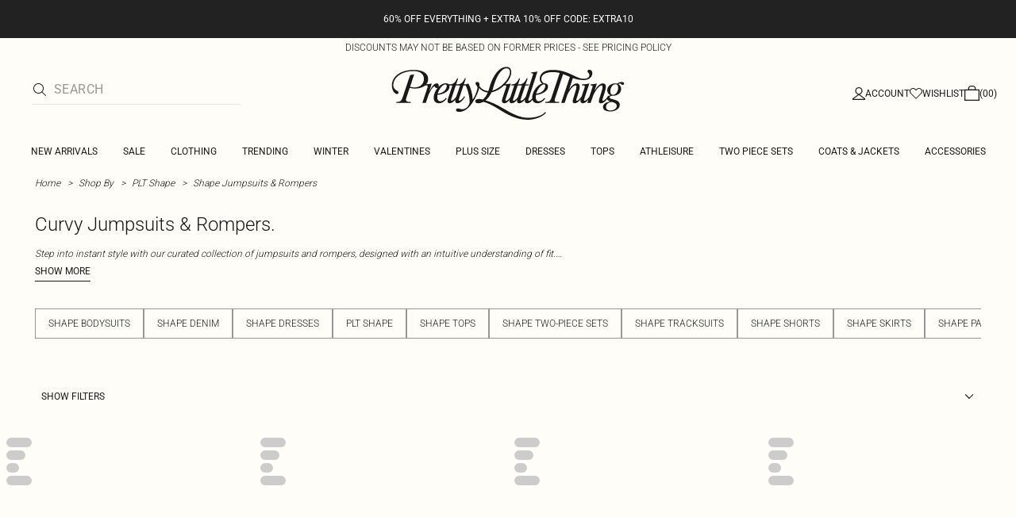

--- FILE ---
content_type: application/javascript
request_url: https://www.prettylittlething.us/zeNnKCeN5gOKcJ_aklv6/5LLuJSrb5SJ8G6ip/EmQxAg/alUwLw/o7UxQB
body_size: 180105
content:
(function(){if(typeof Array.prototype.entries!=='function'){Object.defineProperty(Array.prototype,'entries',{value:function(){var index=0;const array=this;return {next:function(){if(index<array.length){return {value:[index,array[index++]],done:false};}else{return {done:true};}},[Symbol.iterator]:function(){return this;}};},writable:true,configurable:true});}}());(function(){var tT;Qs();LJq();Pmq();var JC=function(){return ["kd\"`","\"Bm\b","V\f\vS-1J","5&L\x00O\"\x40&&\x40","\vH\'\'~GI","61W.HA1","T,","]J\bQ/KGP\'","]R=w6\"Z","\x40&]G\n","U=\v\nE/\n\x40G",":_","!,CI","","+o\t\be m","E(7","gP\f\x40+OGV\x071\\T","{1\'zG","","# E","\t\bA,y","\x40-K","","0Y","]H\n`#7O","\bK/&ZO+(m,%BA","&\"W$\x40/\nP*","C","o","j7.LT","\t\x07\'A,","\fH\'","!","y2\vE+7","[C+A,7","P\f","c\'-KG\n+0\nJ\x40;c\\HC",",\x40","W\'-J)C\f\tJ","u20","n#5OKv\t+-Y\v\n\fo;oM(\nK50KU","\nI1","","wS9AbBA\x40","\fP2y","T\'1HT\x00\vG\'","\fK-1","ZB","5:P*KS","\v\nW6","N","\vA05G\bC:\nO\'1","6H","<K!6CH","+7K","EP\'","\nA%*]C:\nK6,MJ%\v\x40.&\\","]","IE/&","G#/M8_A1*]8V\bL\n\"]","uUFSWsdn+Zzp72RBMx1)WL\'6\x40L","ZR\f2w\n&Ou","EJ6","\rG1","E10G\fH","\nA/,Xo","C\x00A+G\x07B","P-GC\t","\b\x07M.","G.6JU",";}E","M\x07C\f,M/&AR","%[\x07J$","","E","\f]","P6&\\(I\f","U","\bpl&^\\C","&6C_","]C\fV","\rI &\\(I\f","}1\f%","\x00P*","P-6MC","E, K\x07G","\f","z*d2#<","n-A","\v\vP\f\"C","%OJ\b9T0^(H","8$5e\bk/y\x3f/6`\x07k9y:/:c","O\':^C","R\f\fp+.KR\f\x07\b","/A\fO#","8C\x07;^","&,MK\b\fa.&CH","","U","J\f","\"M\bC","/KA","`P+,\x40","^","iI\n\x07\"\\NM:Q%nG","\n\x40\nh- ","#","<OS1ccB\vXt.\"WTM:Q%nG)E/*MKj*LG","ZjV\"]","9\x00w","TWuy","Q\b\bHp","\\I","T8mk-ZCWRt\x3fYEUBg.\"CC\tCGe01O","T#1]`P","\'5KR!M6GK\b\nM![I\vP","#x4","G\r","K2W","\vA07|V\vA/&\x40r\b\f","/*CrW","]M1E6*XAcS","\vP;/K","C\'7fA/P0,^p\f\rA1","A\tL\b\t\f/[\fO7","N\f\x40,\\\x00C#H+-K.T\n","\x07Q1&JQ","V\'$GH","Q1\"I","u","CU","%G","7F(&M",">H/OC","c\n^\x07\rIb O\x07JM\fE!(OXA: KB\b","E.6K","\x00/A\t","JWb-AV#!B","--CSK4&","\\G\t+P#7K","L8r","\'97j","EO","C26=CV","C\b\x07","/O","B\v,L0,ZJ\b<H","K6+K","*]*T\v"];};var gt=function(){return HV.apply(this,[cQ,arguments]);};var w3=function(Az){var Bz=0;for(var Xj=0;Xj<Az["length"];Xj++){Bz=Bz+Az["charCodeAt"](Xj);}return Bz;};var AH=function(PH){var Z9=1;var rz=[];var sh=tT["Math"]["sqrt"](PH);while(Z9<=sh&&rz["length"]<6){if(PH%Z9===0){if(PH/Z9===Z9){rz["push"](Z9);}else{rz["push"](Z9,PH/Z9);}}Z9=Z9+1;}return rz;};var cC=function FC(jC,jH){var Pf=FC;while(jC!=CT){switch(jC){case Hl:{BX=RV*mV*c3+UV*xd;jC=Ws;UO=UV+mV*RJ;tJ=RV*UV-KV*xd+Bj;Xp=c3*z3*UV-KV-Bj;Yf=mV-rt+z3*xd*KV;hO=c3*RV+t3+N3+rt;zO=RJ*KV*c3-xd*N3;Tf=KV*t3-xd*Bj*rt;}break;case Ym:{tH=xd+RV+UV+z3+RJ;jC+=pB;J5=mV-KV+rt+UV*xd;nd=z3*mV+xd*KV+N3;OX=z3*Bj+mV*UV;}break;case Os:{dJ=RJ-KV+RV*rt*t3;jC=Nl;tp=t3*c3-mV+z3*RJ;Vd=RJ+KV*t3+UV*mV;Wd=rt*c3*RJ*z3-UV;b5=RJ*xd*Bj-rt+c3;Qn=c3+z3*RV*UV;}break;case GZ:{Bt=t3*N3-UV-c3*Bj;D5=UV*N3+Bj*t3+c3;jC=nm;rh=t3-UV+RJ*mV+N3;nO=t3*RV-Bj*z3+rt;s9=t3-mV-RV+RJ*z3;Sj=rt+t3*c3+KV*RV;}break;case ds:{cn=z3+RJ*N3*rt+RV;zK=t3*xd-N3+RJ-RV;mH=xd*t3+KV-UV+c3;HH=rt+z3+t3*UV+KV;dX=xd+rt-mV+t3*RV;ZC=UV*KV*xd+mV;jC-=KT;MK=UV*z3*RV+t3+RJ;}break;case lS:{BJ=Bj*z3*rt+t3-RV;OO=z3+Bj*RJ+xd-UV;jC=n1;Qf=RV*mV+N3*t3+RJ;cH=KV+UV*RJ-RV-c3;Jt=RJ*RV*c3-t3*rt;vd=t3*N3-rt+Bj*UV;}break;case zc:{BK=c3+KV*t3+rt+RV;GK=N3*t3-c3*UV+mV;np=t3*UV-RJ*c3+RV;FK=N3*t3+xd-KV-Bj;tn=KV+Bj+c3+UV*t3;jC=TQ;}break;case k2:{Gp=t3*RV+N3+UV-KV;nX=t3*N3+mV*RV+KV;CC=RJ+t3*RV-xd-z3;x3=RV*t3-xd+N3+z3;jC-=Wm;Ph=rt*z3*t3+RV-RJ;bd=rt*t3*UV-RV*mV;Zj=xd*UV*RV-Bj;MX=KV+t3-xd+Bj;}break;case UL:{mp=RV*t3-mV+rt;jC+=x6;xJ=N3+RV*RJ-UV+c3;Vt=KV*RJ+mV*rt+xd;f5=UV*t3-Bj*rt+c3;wJ=t3*RV+xd-KV*z3;TH=c3+xd*t3-RJ+KV;}break;case Qm:{Rt=KV*c3*UV+Bj*t3;jC-=P1;Dt=t3*UV-N3-mV*c3;Mz=RJ+t3+z3-UV-rt;cJ=RJ+RV+rt+t3*UV;Dn=N3+t3*KV-xd-RJ;Vn=mV*N3*RJ+z3;Qz=z3+t3*KV-N3+RJ;}break;case P:{sV=z3+xd*t3-Bj;VK=RJ*z3-KV;jC=mB;XJ=UV*N3*mV+RJ+z3;kV=RJ*RV-UV+z3-N3;}break;case Il:{OV=RJ*mV*KV-rt;IK=KV*t3+UV+c3*RV;bz=KV*t3+z3-rt+mV;qX=RV*z3*c3+t3*rt;jC+=Ml;Ef=rt*t3+RJ*z3;dz=UV*t3-KV*z3+N3;YT=c3+t3+Bj+RJ*z3;TC=z3+rt+RJ*RV+Bj;}break;case Ic:{Rz=xd*RJ*Bj-N3*UV;JK=c3*RJ*KV+N3-xd;Jd=N3-Bj+RV*t3;qt=c3+RJ+UV*t3;jC-=vQ;sz=Bj*t3-xd-RV-UV;Tn=RJ*Bj-UV+c3*t3;}break;case OB:{jC=wl;nt=Fz+SV;BO=KV*c3*UV*rt*xd;mK=RV*RJ+xd-c3+mV;vX=c3*RJ*N3+RV*xd;fV=UV*z3*RV+Bj*rt;Nt=xd-RJ+t3*z3+RV;}break;case jq:{VH=t3*z3-N3;AJ=t3*mV*c3-rt;FH=t3*rt*RV-z3*c3;jC-=pT;NJ=UV+N3*RJ+RV+Bj;Q3=c3*t3+KV+rt+mV;R3=RV+UV*c3*N3*Bj;}break;case D6:{rH=RJ+RV+xd-Bj+KV;jC=nN;Dz=RV-rt+mV*RJ+c3;pX=Bj-KV+RJ+t3*xd;Xh=t3*xd+c3+N3+RJ;qh=N3*mV*KV-xd-UV;gp=UV+RJ+N3+mV*rt;}break;case TS:{jC=hN;PJ=t3*KV-rt-RJ-RV;fJ=t3*z3-KV-RJ+N3;MC=t3+c3+Bj*RV*N3;Dp=N3+RJ+t3*mV-rt;mn=rt+N3*t3+KV*UV;Gj=c3*xd+RV*mV*z3;}break;case vZ:{L3=t3*KV-RV*UV-mV;vn=xd-N3-RJ+Bj*t3;bp=RJ+t3*RV+UV+Bj;kh=xd+t3*Bj-UV-c3;jC=GZ;Ah=z3*RJ*mV-UV*Bj;ph=xd-rt+UV*t3-z3;}break;case YZ:{fC=z3*xd+c3+N3*t3;bt=RV*t3-z3*RJ-c3;jC-=J8;T3=t3*N3+rt+xd;mf=N3+Bj+RV*t3+RJ;sf=UV*RV*N3-t3+RJ;kH=UV*t3-KV-Bj-RJ;}break;case hm:{X9=N3*Bj+xd*KV;n9=z3+Bj+xd+RJ+KV;tX=N3*c3+Bj+z3+KV;DK=N3+mV+RV+UV;jC=cB;}break;case FN:{Zh=rt+UV*RV*z3+RJ;kf=rt*z3+RV*N3*Bj;pJ=RV-xd*z3+t3*N3;N5=xd+KV*t3+z3;Tt=t3*rt+z3*KV*Bj;mt=c3*KV+RV+t3*UV;jC-=LR;Nh=mV+RV*t3+z3-xd;}break;case dc:{UK=xd-UV+Bj+mV+RV;VV=RV+c3+z3-rt-N3;vC=c3*xd-mV+rt;ZX=N3*c3+UV+xd-mV;Rn=z3*rt-Bj+UV*mV;jC=Ym;c9=Bj*N3*mV-c3;lV=KV*N3*rt-UV;}break;case hq:{Qj=mV+RV+xd+N3+z3;LK=KV*UV+RV+RJ;hf=UV+Bj+RJ+z3+RV;Gh=RV*rt-Bj+c3+z3;sH=c3*Bj-mV;jC=dc;zJ=xd-rt-N3+z3+RV;}break;case O8:{vh=KV+t3*UV-mV*z3;SJ=KV+RV+t3*UV+N3;jC+=ES;wO=RV*t3;dO=t3*Bj+xd-RJ+mV;bX=RV*c3*xd*UV;}break;case wS:{jC=nl;kt=UV+t3*Bj-RJ;BV=UV+RV*RJ+t3+rt;Rj=t3*xd+UV+N3;Qh=t3*N3-c3-RV-UV;}break;case LZ:{Sh=z3*t3-xd-c3-UV;mC=N3*mV-Bj+xd*t3;V3=KV*c3*z3+Bj+RJ;KK=KV*t3*rt+z3+Bj;Op=UV*c3*xd*z3+Bj;Uh=t3+z3*RJ-mV+UV;jC=Tq;}break;case dN:{qz=t3-Bj+xd-c3+z3;Wf=t3*rt+N3+xd-c3;zp=KV-c3+Bj*RJ*mV;jC-=jT;j9=xd-RJ+N3*mV*z3;}break;case zR:{sO=mV*RV*UV+RJ+t3;KO=mV-z3+N3*t3-Bj;nK=t3*c3+RV*rt-Bj;jC+=K1;Af=xd*UV+t3+z3*RJ;}break;case Ac:{jf=z3*Bj+RV+N3*t3;Dh=t3*Bj-mV*N3;nC=RV*Bj+t3+KV*RJ;IX=rt+RJ*RV-UV-t3;VC=Bj*z3*RV+t3;DJ=xd+t3-c3+RV*RJ;jC+=YS;LJ=N3*t3-KV+z3*UV;}break;case Gl:{return nJ(DQ,[cV]);}break;case cL:{NH=RV+KV*t3-xd;kd=RV*UV*Bj-z3-rt;jC+=XT;ft=KV-Bj+t3*xd+RJ;Sf=xd+RJ*mV*z3;LO=RJ+rt+t3*RV;zf=z3+RJ*c3*UV;}break;case Z2:{O9=RV*t3-xd+mV*UV;p5=N3*RV*Bj*c3-xd;YO=t3*N3+RV*UV+c3;Cf=c3*N3*RJ+xd*Bj;KC=xd+mV*RV*N3*Bj;sn=KV*t3-z3-RJ-UV;jC=hZ;}break;case SZ:{cO=xd-rt+RV*KV;FO=rt+RJ+UV*mV-N3;s3=N3*z3-RV*mV+UV;jC=D6;YH=RJ-mV+N3*c3-KV;Ld=Bj+N3*rt*KV-mV;}break;case kQ:{Th=RV*rt*t3+N3*xd;jC-=Cq;Lt=z3*mV*KV*rt*Bj;SC=t3+c3*N3*xd*UV;lK=t3+RJ*UV+Bj+xd;Cd=UV*RJ+Bj+t3*N3;kC=RJ*N3+RV-Bj-mV;vp=N3*t3-rt+RV-RJ;vt=RV+N3+KV*t3*rt;}break;case nm:{jC=ls;Rf=c3*mV*RJ*Bj-KV;A3=RJ*UV+c3*Bj*z3;OC=t3+N3*z3*UV+c3;Vj=RJ*c3*xd+t3*rt;}break;case QS:{UJ=t3*KV-rt-N3*UV;Sp=KV+RJ*RV+c3*Bj;nh=RJ*c3*RV-rt;jC-=A;Ad=UV+N3+t3+RJ*RV;HJ=z3*mV*UV-KV+RJ;Jh=KV*c3*xd*Bj-mV;}break;case BS:{jC+=Rl;ln=Bj+N3*t3+UV*RV;BH=Bj*KV*z3-xd+RJ;QX=t3*UV+c3*KV+z3;zt=t3*KV*rt+RV+RJ;RX=N3*xd*Bj*KV-rt;st=t3+RV+KV*RJ*xd;}break;case XN:{ZJ=xd*KV+RJ*UV;Kd=xd*UV+RV*t3-z3;TO=t3+N3*rt*KV*z3;dH=z3*KV*RV-UV-N3;jC=Hs;}break;case cc:{rC=t3*rt+RJ+KV*Bj;Jn=xd*c3*RJ;jC=fS;lf=KV*UV*c3*xd-N3;GH=UV*RJ*c3-t3+xd;jO=RV*t3-RJ+xd+Bj;tV=rt*Bj*RV+z3*RJ;gd=RV*z3*N3+Bj-xd;lH=N3+RV+RJ*Bj*mV;}break;case JT:{Fh=Bj+UV*xd*c3+t3;XX=Bj*RV*KV*mV+RJ;Q5=rt+UV*N3*xd;E5=t3*c3-Bj+RJ-mV;Np=RV*t3-N3*z3;Xn=mV*xd*t3-c3-UV;jC=JL;}break;case f1:{hp=N3-RV+z3+rt+t3;Ot=mV+UV*c3*Bj*xd;hJ=Bj*t3+KV*c3;Et=RV+RJ+UV+c3+t3;jC=lS;Qp=rt*xd*KV*Bj*c3;}break;case kB:{L5=KV*z3+UV+N3*t3;sX=KV*t3-c3-RV-RJ;jC=IR;If=z3*t3+Bj-RJ+rt;G3=UV*t3-z3*Bj;}break;case IS:{bV=N3*t3+rt;gX=t3*UV-N3+RJ*Bj;lO=z3+N3*xd+RV*KV;jC+=Pl;ld=N3+t3+RJ*z3+UV;}break;case pL:{hn=z3*UV-rt+KV*t3;pz=t3-xd+RJ*N3*mV;ht=Bj*mV*t3-N3-KV;jC=Um;vO=UV*KV*mV+t3*RV;Hd=Bj+t3*RV-N3;pj=RV*t3-RJ-xd-N3;EV=RJ*UV+rt+t3*Bj;Ln=RV*RJ+KV*t3-rt;}break;case ls:{qd=RV*t3-Bj*KV-xd;Pn=N3*t3+RV*xd+RJ;xX=RV+z3*t3-N3*RJ;wX=RJ*N3*xd*rt+RV;jC=RT;}break;case MT:{Kz=RV*RJ+rt;lx=rt-KV+UV*N3*Bj;W4=z3*Bj+UV+RJ*KV;jC=vs;N7=z3*Bj*RV*rt+KV;FE=Bj*z3*RV-xd;FY=t3*RV*rt-KV*UV;MD=KV-UV+RV*z3+t3;Hx=UV+t3+RJ*xd;}break;case T1:{wk=t3*mV+N3+xd-RV;jC=FN;jA=gx-Kb+gw-XY+sw+wk;tA=t3+Bj*KV*z3-RJ;sD=t3*xd+Bj-KV*z3;HM=t3+rt+RV*z3*c3;ZF=t3+rt-mV+KV*RJ;b4=c3+t3*UV-mV-rt;}break;case nl:{Xw=xd*Bj*KV*c3-rt;O7=Bj*mV*t3-RJ+c3;Yw=UV+RJ*xd*Bj;vY=KV*t3+RJ+UV*xd;jC=C6;}break;case D2:{GY=Bj*c3*N3+UV+xd;dr=N3+xd+t3+KV+rt;hD=RJ*xd+rt-UV-Bj;Ux=KV+t3-c3+UV+z3;sF=RJ+RV+UV*mV*Bj;NG=RJ+c3+t3*KV+rt;jC+=GQ;}break;case hZ:{AD=RV*rt*N3*z3;wr=UV*KV*z3-c3*RV;TM=c3*RV*UV*xd-mV;vI=c3*RJ+UV*z3-Bj;wG=KV*UV+xd+RJ*z3;B7=RJ*Bj+N3*t3;jC-=cR;}break;case K6:{jC+=Es;W7=Bj*KV*RJ-RV*mV;zk=RV+UV*RJ*mV;TG=N3*rt*c3*z3-RJ;DG=mV+RJ+N3*UV-z3;}break;case BL:{IW=RV+N3+Bj*RJ+c3;Xr=xd*N3+rt+UV*RJ;tF=z3-c3+KV*RJ+RV;Sb=RV*c3*z3*mV;mM=N3*t3+RJ+Bj;jC+=KL;}break;case Oc:{jC-=ON;Qb=t3+KV*rt*c3*UV;q7=rt*t3*Bj+N3+z3;nb=Bj+N3*xd*RJ+RV;vW=UV+N3*RV*xd-Bj;KG=rt*RV*t3+KV+z3;zA=RV+RJ+t3*N3*rt;cb=t3*KV-Bj*xd-rt;D7=mV+Bj*t3+UV;}break;case HL:{jC=BR;VA=t3*N3-mV-RJ*Bj;mb=RJ+z3+mV+UV*t3;vU=c3+mV*UV*rt*RJ;gD=z3*t3-mV-xd*Bj;BE=UV*t3+KV*N3+xd;}break;case Em:{KY=N3-RV+z3*Bj*c3;VF=Bj*xd+t3*N3+mV;XA=t3+RV+z3+KV*Bj;XE=mV-xd+t3+RV*KV;bY=N3*KV-z3+UV*t3;jC=P;T4=RV+z3-xd+t3*N3;YI=mV*xd*N3*z3+UV;LG=N3+c3*RJ*z3+rt;}break;case Dm:{zY=t3-mV-xd+N3*RV;jC=hq;Vg=mV*RJ-UV-z3;nI=z3+KV;xI=RV+KV*RJ;}break;case VT:{jC+=b1;wx=RV+t3*c3-UV-N3;QU=t3*RV+UV-RJ*mV;Bg=mV+Bj+RJ*z3;gF=mV*rt-KV+UV*t3;Tb=RJ-rt+UV+N3*z3;}break;case bc:{E9=c3-KV+t3*N3+RJ;ZI=t3*rt+N3+RJ*mV;jC+=Ec;U7=Bj*rt*N3*z3;tx=rt+UV*KV*c3*Bj;sE=RJ*mV*KV+RV*UV;LA=z3*N3+c3*KV*xd;}break;case PT:{zD=N3+RJ+rt+t3*Bj;Q4=Bj-UV+xd*c3*RJ;E7=mV*xd*RJ;rU=RV*t3-xd*mV-z3;jC=Jm;Ox=N3*RJ+xd*t3-KV;nw=RJ*N3+xd-c3;g9=mV*xd*RJ+z3;}break;case NZ:{kk=c3+Bj*UV+RV+RJ;Dw=Bj-c3+z3*N3+t3;wY=RJ*z3*xd-t3*Bj;Nx=UV*t3-Bj*RJ-KV;JW=t3*xd+Bj*c3-UV;UM=RJ*xd+UV+t3-mV;jC+=gS;pG=rt*RJ*z3*mV-RV;}break;case GS:{BU=t3*mV+UV*RJ-Bj;Sk=c3+Bj*UV*xd*KV;Yr=Bj+UV+KV*RJ*xd;Zr=t3+c3+z3*N3*RV;hG=KV*t3-c3*xd;jC=XB;qM=UV+mV*RJ*N3-c3;hk=N3*t3-KV+RV*mV;}break;case Wc:{z4=mV+RJ+RV;NF=RV+UV+KV-c3+N3;KE=rt+xd+mV+Bj+KV;OD=N3*c3+mV*z3+UV;RM=N3+RV+KV-c3+xd;hW=N3+KV*mV*rt;VI=UV*z3-Bj-xd;EI=RJ+rt-RV+UV*mV;jC-=MT;}break;case A:{Dk=N3-RJ+xd+t3*RV;xw=t3+Bj*RV*z3+KV;Kw=RV*t3+KV*N3+z3;lY=z3+RV+Bj*t3+c3;v9=RJ-xd+UV*t3;jC=Fs;JI=RJ+RV*t3-xd;}break;case IR:{hr=t3+N3+RV*c3*UV;hY=t3-UV+c3*RV+Bj;KA=t3-N3+RJ+RV*xd;jC=Nm;bM=t3*xd-Bj-rt-RJ;Y7=t3*UV+Bj*z3+N3;Ur=mV+UV+Bj*RJ-RV;Z7=RJ*KV+UV-z3+t3;}break;case bs:{mG=t3*xd+rt-RV+mV;RF=xd*UV+mV+z3*RJ;jC=Ac;BA=z3+RJ*RV+KV+t3;Zw=KV*t3-z3-N3+UV;Uw=N3+xd*KV*UV*Bj;dF=t3*UV-RV*N3;}break;case QQ:{jC-=Q8;d7=RJ+KV*rt+t3;Pb=UV*N3+z3+t3*RV;DA=xd*UV+RV*KV*mV;WA=xd*RJ+RV+N3-Bj;tr=t3+UV+N3*Bj+c3;Z4=t3*mV-KV+N3+z3;}break;case nZ:{AE=c3*RJ*RV-xd-mV;TE=RJ*KV*c3-RV;qE=KV+RV*RJ-mV;gx=c3*Bj+t3*KV+mV;Kb=N3*t3-KV*UV;jC+=nT;XY=RJ-c3+z3*Bj*RV;sw=Bj+RJ*UV+z3+t3;}break;case pB:{fY=xd*mV*t3+UV+c3;cr=RJ+UV*c3*RV-mV;MY=Bj+t3+rt+RV;lw=RJ*Bj+t3*KV-mV;jC=HS;jg=xd*mV+UV*N3*RV;}break;case RS:{jC=MQ;Y9=RJ+t3*mV+N3-RV;T7=RV*xd-N3+RJ*KV;gE=RJ*N3-t3+xd-KV;lG=z3*RJ+RV*c3*KV;gr=xd+N3*RV*mV;}break;case xL:{J7=rt*KV*RV*N3-t3;Lx=RV+N3-UV+KV*t3;Vb=UV*Bj*xd*rt*KV;mw=t3*KV-RJ+z3*UV;v4=z3+xd+RJ*N3*c3;Hk=mV*KV*RJ+Bj+rt;jC=t8;}break;case fZ:{rk=UV*Bj*xd-N3+RJ;YY=RV*N3*z3+xd+t3;dg=KV+RV*c3*RJ-z3;bg=N3*c3*RJ+mV-RV;jC-=vZ;}break;case UT:{jC=BN;while(dA(sM,Kg)){if(wM(PU[hE[mV]],tT[hE[rt]])&&Ex(PU,nF[hE[Kg]])){if(Wx(nF,b9)){tW+=C4(CL,[gU]);}return tW;}if(SF(PU[hE[mV]],tT[hE[rt]])){var FF=rr[nF[PU[Kg]][Kg]];var bE=FC.apply(null,[Cm,[FF,PU[rt],Dz,sM,pU(gU,Tx[ED(Tx.length,rt)])]]);tW+=bE;PU=PU[Kg];sM-=dE(Q2,[bE]);}else if(SF(nF[PU][hE[mV]],tT[hE[rt]])){var FF=rr[nF[PU][Kg]];var bE=FC(Cm,[FF,Kg,R7(Kg),sM,pU(gU,Tx[ED(Tx.length,rt)])]);tW+=bE;sM-=dE(Q2,[bE]);}else{tW+=C4(CL,[gU]);gU+=nF[PU];--sM;};++PU;}}break;case Nm:{dk=mV*RV+KV*t3+Bj;Zb=N3*Bj*UV*mV;Hw=c3*N3+xd*t3-RJ;jC=Yq;qA=RJ+t3*RV+c3;tk=UV*xd*RJ-KV-t3;}break;case Ol:{mA=c3*KV*RJ-UV*xd;hb=UV+mV*N3+RJ*KV;dU=c3*RJ+rt+UV*mV;EG=t3*KV-RV*xd+rt;wE=KV+rt+xd*RJ*Bj;AW=RJ*N3+rt-UV+z3;jC+=rc;DM=xd*mV-UV+KV*RJ;}break;case YQ:{jC=G;VU=mV*RJ*N3-rt;Kx=UV*z3+KV+t3*Bj;lM=t3*UV-Bj-rt-z3;jI=RJ*UV+z3-mV-c3;nY=RJ*z3+RV*N3+xd;OI=z3+rt+RJ*xd*N3;SD=RV*t3-c3*Bj-z3;}break;case Cc:{ck=N3*t3-z3*RV-RJ;UE=z3*RJ-xd*mV-rt;pA=t3*Bj+RV-RJ+UV;QF=c3*UV+RJ*RV+t3;cU=UV*t3-z3*c3*rt;pY=t3*RV-RJ+Bj;cW=Bj*t3*rt-xd-RJ;jC=PT;kA=RJ*RV-z3+c3*N3;}break;case E1:{jC-=Xm;qY=z3-UV+c3*mV*RJ;lF=t3*RV-c3*rt-UV;lU=N3*RJ*mV+t3-UV;kM=UV*c3*rt+KV*t3;Dr=UV*t3+mV*RV-z3;dW=N3*c3*z3+KV-UV;}break;case tq:{Nb=t3*UV-c3-KV*N3;sb=t3*N3-c3+Bj-xd;Pg=rt-z3+t3*RV-Bj;LI=N3*Bj+UV*t3+RJ;TA=RV-z3*N3+KV*t3;ZM=RJ*Bj*xd-c3;jC=AL;Pw=t3*N3+xd-mV*RJ;}break;case jQ:{nD=rt+z3+Bj*RJ-N3;KM=t3*RV+xd+RJ+z3;Bb=RJ-mV+RV*N3*UV;fk=N3*xd*Bj+RJ*UV;jC=L6;HW=t3*UV+KV+mV*Bj;XG=UV*t3+KV+Bj*c3;Bw=UV+xd*KV*RJ+N3;}break;case nN:{Br=mV*UV+RV+Bj*c3;jC+=lS;dG=KV-xd+c3*z3*mV;Wk=xd+mV*RV+z3-N3;rY=t3*KV+z3-rt;}break;case qB:{jC-=TS;while(Bx(II,ID[UU[Kg]])){M7()[ID[II]]=R7(ED(II,rt))?function(){V7=[];FC.call(this,kN,[ID]);return '';}:function(){var vx=ID[II];var NI=M7()[vx];return function(pr,Ik,GG,P4,Yx){if(SF(arguments.length,Kg)){return NI;}var kI=C4(bN,[Vg,Ik,xd,P4,Yx]);M7()[vx]=function(){return kI;};return kI;};}();++II;}}break;case cB:{Uk=RJ*mV+z3-xd*KV;Qx=c3*RV+RJ+rt+UV;U4=Bj+mV*c3+RV*UV;jC-=g1;sY=c3+Bj-xd+z3*UV;}break;case O:{jC=CT;while(Ex(gA,Kg)){UG+=jD[gA];gA--;}return UG;}break;case Yq:{DU=RV*t3-KV*UV+N3;nr=xd*t3*rt+UV*KV;rI=t3*N3-mV-RV+z3;EM=KV*rt+N3+t3*Bj;cI=KV*t3+UV*N3;tG=xd*z3+RJ+RV*UV;jC-=nl;}break;case Z6:{Yk=N3+mV*t3+RV*UV;xF=UV-KV+RJ*N3+xd;WF=xd*mV*KV+RV*t3;rx=KV*Bj*N3-rt;lr=t3*RV-KV-mV;jC+=cZ;}break;case Ws:{kY=KV+c3*UV*xd-N3;VG=N3*xd*c3+Bj;Rb=mV*z3*RJ-KV-xd;OF=UV*xd*c3+Bj;gW=Bj*t3-mV*c3;jC=j2;FA=UV*t3+z3-xd-RV;Ix=t3-Bj+RV*KV*UV;MA=RV+t3-KV+z3+rt;}break;case lB:{cE=t3*KV+c3+N3+RV;fD=xd*c3*UV;TW=z3*UV*N3+RJ+c3;MM=z3-KV+RV*UV-c3;dY=t3-xd+z3*c3+Bj;zr=z3*Bj*mV+N3-UV;wF=N3*UV*RV+c3*RJ;jC=Hl;xY=c3+xd+RJ+UV*Bj;}break;case M8:{I4=z3*RJ-RV+N3*UV;gg=mV*RJ+c3+t3+N3;HI=N3-RV+c3*t3+RJ;Nk=RJ+RV*t3-mV*xd;UF=c3*RJ-RV+xd;UI=UV+t3+RV+Bj*z3;G7=t3+z3*RJ-Bj-rt;jC=VS;}break;case t8:{px=RJ*UV+c3*N3+rt;f7=UV*t3+c3;jC+=G8;nx=xd+z3*RV*KV+rt;X7=z3*UV*RV*rt+RJ;}break;case Tq:{YM=KV-N3+xd*RJ*Bj;kF=rt+RJ*xd*KV-z3;wA=rt*UV*RJ+Bj+mV;jC+=I2;fr=Bj*rt+t3+UV*RJ;qg=rt+c3*N3*RJ+UV;k9=xd*t3*mV-rt-RJ;}break;case pQ:{Gr=mV+RJ*KV+c3;jC=BZ;Cb=xd*t3-c3+KV;RA=rt+RJ*KV+z3+xd;ZW=N3*RJ*c3-z3-rt;qW=UV+t3*N3+c3-Bj;}break;case mR:{tI=mV+KV*rt*RV+N3;fw=xd-RV-Bj+z3*UV;Iw=z3*xd*mV-c3*UV;cg=z3+mV+c3*N3-RV;jC+=wl;xM=rt*c3-xd+UV*N3;OW=z3-UV+xd*RV-rt;}break;case fQ:{RW=z3*xd-UV+t3*Bj;rF=RV*UV*KV-RJ;jC+=Dc;ND=t3*KV+N3*mV-RJ;dM=KV*RJ-xd+N3-Bj;L7=UV+N3*t3+RJ+c3;JF=Bj*c3+z3*UV*N3;VM=N3*UV+xd+t3*KV;}break;case NT:{return [[ZD(sH),vC,ZD(xd),ZD(vC),mV,mV],[ZD(xd),RV,KV],[ZD(rt),KV,ZD(hW),UV,Bj],[],[]];}break;case n1:{g7=t3*xd+UV*Bj;jC+=DT;hU=KV*N3*z3+RV+t3;zF=RJ+Bj+UV+t3*N3;KW=N3+z3+t3*Bj+xd;}break;case NL:{jC=CT;WM=rt*mV+RV+N3*RJ;K7=z3*RJ-N3+rt-mV;}break;case bS:{CD=z3*xd*RV-rt-N3;Or=RV*KV*c3*mV-UV;jC=QQ;PM=z3+t3+Bj*N3-UV;WY=N3*UV+t3*Bj-xd;Ok=t3*Bj+z3-UV+xd;UW=RJ*xd-Bj+c3+UV;sW=RV*N3*xd-RJ;Vk=xd*t3*mV-RJ;}break;case Ys:{s7=t3*rt*N3-z3-RV;A4=t3-KV+c3*RJ+xd;w7=N3*t3-c3*xd*mV;cF=c3*t3-KV*mV+N3;JG=t3*Bj+RV*c3-xd;jC=O1;Lb=RV+t3*UV+RJ+Bj;}break;case WL:{jC+=DN;for(var Sx=Kg;Bx(Sx,n7.length);Sx++){var Gk=Ek(n7,Sx);var dI=Ek(TF.m2,QM++);mx+=C4(CL,[TU(HY(mY(Gk),mY(dI)),HY(Gk,dI))]);}return mx;}break;case FL:{GI=UV-xd+t3-rt;sG=KV*RV*N3+Bj;Jx=t3*N3+xd+Bj;Sg=t3*c3-UV+xd*z3;jC+=S;VE=N3+UV*RV+t3;Cx=c3+t3*RV+UV*Bj;}break;case AL:{zE=xd*t3-RJ-RV-rt;jC-=sT;xk=UV+N3*xd*RV*c3;Rw=N3*t3+rt-KV-c3;fA=N3*UV+t3*c3+KV;}break;case hN:{pg=KV+N3*mV+RJ*RV;rW=t3*UV-RJ+RV;GM=RJ*UV-KV+z3-RV;vF=RJ-c3+rt+t3*RV;fM=xd+t3*RV+RJ+c3;EU=Bj*rt*t3-RJ*xd;jC=NS;QW=RJ*mV+t3+z3*KV;Jg=c3*N3*rt+RJ*UV;}break;case G:{vg=z3*Bj+t3+N3*RJ;bI=RV*t3-Bj*N3+UV;Qw=KV*xd*Bj*N3*rt;jC-=B2;WU=z3*mV*UV*KV-rt;YA=UV+z3+mV+Bj*RJ;J4=c3*RJ*Bj;}break;case Y6:{Ck=RJ*mV+c3+t3*UV;jC-=km;Ar=xd*N3+t3*RV-z3;XF=t3*KV-N3-UV*xd;NM=z3*RV-mV+N3*t3;Fz=N3*t3-Bj-rt-RV;SV=xd*Bj*RV+mV*rt;}break;case C6:{jC-=f8;TY=UV*KV+N3*t3+RV;LF=N3*z3*UV-rt+xd;IU=t3*N3-mV-RV*c3;zU=t3-UV+z3*RJ;RE=z3*RJ*mV-KV;Mr=UV*KV+Bj*t3;}break;case rs:{XM=Bj+N3+z3+t3*KV;x9=Bj*KV*RV-mV-rt;jC-=kq;j4=t3-RJ+N3*UV*Bj;jr=Bj*RV*z3+KV*xd;HE=mV+RV*t3+c3;Qk=t3*N3+KV+Bj*RJ;}break;case Jm:{AF=KV+xd*t3-mV*UV;Mk=N3*t3+RJ-z3+RV;jC-=YN;hF=N3+xd+RV*t3-rt;PE=z3*RV*Bj-KV+UV;zx=z3+Bj*UV+KV*RJ;QI=z3*mV*RJ-KV+xd;}break;case fT:{jC=K6;IG=t3-mV*z3+RJ*xd;qI=KV*t3+Bj*UV*xd;DI=t3*UV+mV*c3-RJ;lW=rt*UV+Bj*z3+RJ;YF=UV+KV+z3*RV*c3;SI=xd*t3+Bj*mV+rt;sg=z3-RJ*mV+Bj*t3;Zk=KV*UV+N3+RJ+z3;}break;case cZ:{jC+=TR;A9=c3+KV*Bj*xd;JE=c3+RV*Bj+KV+RJ;Ir=t3*z3+KV-UV-rt;EE=RV*t3-mV*RJ;OM=KV+t3*xd*mV+N3;lA=RJ*UV*c3+RV;V4=RJ*KV*UV-t3*z3;cw=KV+RJ*rt*UV*mV;}break;case BR:{gY=KV-xd*Bj+t3*z3;jC=f1;RU=t3+c3*z3*RV+xd;hw=xd+RJ*c3+UV*RV;GD=N3*xd*RV+z3*RJ;Ww=t3*RV+Bj*mV-KV;}break;case I8:{bW=KV+xd+mV+t3-UV;CI=RJ+KV+c3+RV*t3;QG=t3*rt*N3-z3;Mg=t3+RJ*z3-UV+RV;fx=c3*RJ+RV*mV*Bj;jC=dN;FU=Bj+RV*z3*KV-c3;}break;case V8:{QA=UV-RJ+xd*t3+Bj;c4=RV+z3+N3+t3*UV;qb=KV*RJ*Bj-RV;q4=N3-Bj-t3+RJ*RV;Gg=z3*RJ+KV+N3*UV;jC=Cc;}break;case ks:{BF=c3*RJ*z3+mV*rt;KD=z3*RJ*rt-mV;qk=RV*z3*N3-UV+xd;LW=Bj*z3+xd+t3*RV;JA=N3*t3-mV*KV-xd;jC=XN;vw=xd*N3+RJ+t3*UV;}break;case z2:{Ak=Bj*t3-N3-xd-UV;PF=RJ-KV+xd*z3*RV;Dx=RJ+z3-KV+t3*UV;zI=c3*Bj-rt+t3*RV;jC-=bR;EW=UV*t3-KV*Bj*mV;UY=xd+Bj+N3*RJ+c3;CG=xd*RJ+UV*t3;Hr=mV-N3*rt+z3*t3;}break;case LN:{Fr=t3*UV+rt+KV*c3;CE=KV*t3-UV+Bj*N3;MG=t3+N3*KV+z3+RV;VW=N3*t3+xd*rt*RV;m4=t3*N3-mV-RV;jU=UV*t3-z3*Bj-RV;tE=RV*UV*KV*mV+RJ;jC-=PS;}break;case n8:{dw=RV*RJ+mV+Bj*xd;bD=z3+RJ+t3*RV+UV;gw=mV+RV*t3-N3-xd;Wr=z3*t3-mV-KV*RV;jC=I8;mE=RV+t3*UV+KV;jF=Bj*N3*mV*z3-c3;Lr=RJ*UV+RV-z3+Bj;SM=KV+RV*t3+UV+z3;}break;case Fs:{LM=c3+mV+xd+t3*Bj;fW=z3*Bj-c3+RJ+t3;PW=t3+KV*RV*c3;jC+=tL;kD=RV*t3-Bj-xd-RJ;Jk=xd*RV*c3*Bj-RJ;mg=c3+RV*KV*Bj;}break;case L:{bk=RV*mV+N3*UV*z3;lb=UV*z3*N3+c3*RV;Ow=N3+t3+z3*xd*Bj;bA=RV*RJ-xd-z3*N3;jC-=vZ;NE=N3*t3-xd+KV+rt;wD=xd+t3-KV+z3*UV;}break;case BN:{return tW;}break;case FB:{Zx=mV+z3*KV+N3*RV;Lg=RJ*rt-Bj-mV+t3;HG=Bj*t3+RV-z3*KV;KU=RJ*Bj*c3+UV*N3;jC+=MZ;}break;case bR:{var YE=jH[IQ];if(SF(typeof nF,hE[c3])){nF=b9;}var tW=pU([],[]);jC+=FZ;gU=ED(YE,Tx[ED(Tx.length,rt)]);}break;case dL:{jC-=pL;Qr=Bj+RJ+t3+N3*c3;BG=RV*RJ-c3*N3-xd;gG=KV+rt+t3*Bj+N3;GW=t3-KV+N3*UV+z3;nU=UV*RV*xd+rt;}break;case mB:{jC=j8;VY=Bj*z3+UV*t3*rt;I7=z3+RV*RJ-KV*N3;EY=z3+RJ*RV*rt-Bj;xr=t3*N3-RV-Bj-c3;DF=xd*N3*RJ+UV-RV;}break;case E8:{Xg=RJ-c3+RV*KV*xd;sx=KV*c3-Bj+RJ*RV;ZG=t3*UV+c3+Bj*N3;mW=KV*UV+z3*RV*mV;Kk=RJ+UV*t3-RV+rt;jC=Ol;WG=t3*KV-N3*mV-RJ;Xx=xd+KV*UV*RV-z3;}break;case fS:{rE=Bj+UV*t3-N3*z3;SA=RV*t3-N3-mV+xd;PD=Bj+RJ+xd*RV*N3;jC=gl;r7=c3*rt-UV+KV*RJ;QE=N3*z3*UV-t3;}break;case PL:{cY=KV*t3-RV-z3-N3;HA=t3*RV-mV*KV+RJ;jC+=xc;kx=z3*RJ*c3;SE=Bj+z3*RJ-rt+KV;br=UV*RV*KV+Bj+RJ;}break;case wq:{rD=KV+z3*N3+c3;zw=mV-KV+RV*UV;jC+=N;DY=xd*KV+N3*Bj+mV;Dg=N3+KV*UV+c3*RV;zW=mV+RV+xd*N3-c3;gk=z3+xd+N3-mV+c3;H7=KV*UV-N3-mV-rt;}break;case R:{qG=RJ*KV+N3*t3+UV;fG=c3*RV+RJ*UV;xG=KV+Bj+UV+t3*N3;g4=RJ*mV+c3*z3*RV;JY=RJ*c3+KV+N3*RV;pE=KV-Bj+UV*RJ+rt;jW=N3*c3+mV*t3+RJ;jC-=mS;}break;case RT:{CW=t3*mV-Bj*KV;FM=z3*t3-RV;jC=tl;bU=Bj*z3*c3+N3*mV;xx=KV*t3-N3*xd-rt;m7=N3-KV*RV+t3*z3;IM=z3*UV*KV-RJ;AY=t3+c3*RJ*Bj;K4=UV-z3+t3*N3+RJ;}break;case b1:{Og=UV+t3+Bj+RJ+rt;ZU=UV+RJ+t3+c3+z3;Er=xd+mV*N3+UV*t3;jC+=pQ;Rg=rt*t3*KV+RJ+UV;}break;case k1:{fE=t3*KV+RV*Bj+rt;pF=N3*rt*t3;hg=t3*KV+UV*xd;jC=pS;Kr=RV*RJ-Bj*UV;qU=N3+RV+RJ*UV*mV;pM=t3*KV+mV+RJ+Bj;Q7=RJ*UV+c3+t3-rt;Cr=RV+N3*rt+t3*Bj;}break;case VS:{S7=t3*UV+N3*mV+RV;SU=N3+KV*RV*xd-UV;NY=RJ+t3*xd+N3*UV;p7=rt-RV+mV+t3*z3;xE=UV*z3*Bj+KV*RV;jC=E8;YU=KV*mV+xd+c3+t3;}break;case j2:{LD=c3*RJ*z3+N3+mV;Fw=RJ*Bj-mV*N3;Pr=N3*KV*mV-RV*rt;Ob=c3+Bj*t3-mV;KF=RV*c3*rt+RJ*mV;jC=fT;lg=RV*KV+rt+RJ;Mx=RJ+UV*t3+N3*c3;}break;case qm:{Hg=rt+RJ*Bj+t3-KV;IE=rt+RV*t3-c3*N3;jC=V8;xA=RJ*KV*rt-UV+Bj;Gw=N3*t3+KV*UV+z3;}break;case XB:{Ew=rt*N3*RJ*xd+mV;tD=t3*N3+RV-Bj;c7=mV+t3*c3+rt+RV;RY=z3*RJ+RV-rt;wW=z3-RV+RJ*Bj*xd;HU=Bj-z3+t3*UV-RJ;jC-=fB;}break;case AS:{pk=t3*N3+z3+KV;qw=N3*RV+Bj*RJ-KV;zG=z3*RJ+RV+t3;jC+=Xm;r9=rt*t3*mV+RV*Bj;ZY=Bj*UV*RV+c3;DW=xd+RJ+RV*t3*rt;JM=mV+RJ*c3*UV-t3;Aw=t3+N3*UV*RV+mV;}break;case bl:{for(var CA=ED(YD.length,rt);Ex(CA,Kg);CA--){var Fx=bG(ED(pU(CA,nA),Tx[ED(Tx.length,rt)]),qx.length);var Nr=Ek(YD,CA);var MI=Ek(qx,Fx);cV+=C4(CL,[TU(HY(mY(Nr),mY(MI)),HY(Nr,MI))]);}jC-=H6;}break;case U1:{sA=Bj*N3*xd-mV+KV;B4=xd-mV+RV*t3-UV;jC=z2;Cw=UV+RV*t3-rt-RJ;kr=z3*RV*xd+KV+t3;DE=z3-mV+t3+RV+RJ;OY=KV*z3*mV*xd-RV;}break;case Nl:{VD=c3-xd-RV+t3*UV;Eg=KV*t3-mV+RV;Tr=N3*xd+z3*RV*UV;xU=UV*t3-KV-RJ*c3;jC=Ic;S4=RJ*KV*c3+UV;wU=RV*RJ+KV*Bj;jx=mV+N3*xd*RV+t3;}break;case Xq:{ZA=RV+t3*xd+N3*mV;kg=KV+RJ*z3+mV-xd;sU=N3*RJ*mV*rt+c3;jC-=VR;l4=Bj*t3+mV+RV;}break;case x1:{s4=N3*t3+c3+RJ*xd;W9=N3*KV*Bj*xd+UV;jC+=Gq;mk=c3+z3+UV+RJ*N3;CU=RV*t3-z3+rt-N3;EA=UV+RJ+N3+t3*KV;LE=mV+RJ*Bj*c3;zM=UV*t3-mV*KV+N3;}break;case wl:{sr=rt+N3*z3*RV+UV;hA=z3+RV*N3*KV-mV;TI=mV+t3*RV+rt+xd;jC=E1;rw=RJ*mV*c3+RV+z3;}break;case j8:{PA=t3*N3-Bj+RJ-mV;Tg=xd*RJ*c3+rt-UV;GU=Bj*RJ-xd-KV+c3;b7=z3*RJ+t3*KV+RV;jC=dL;RD=c3*RV*KV*Bj;IF=t3*N3+KV*c3;}break;case Um:{jC=cL;Hb=rt+c3*z3+t3*UV;x7=t3*N3-mV*KV-RJ;l7=RV*Bj+t3*N3;jb=z3+RV*N3*KV-c3;}break;case HS:{vM=UV*RJ*mV-RV-xd;bF=KV*Bj*RJ-xd-RV;QY=xd-mV+RJ*N3-c3;E4=c3*UV*N3*KV-RJ;jC+=dc;tw=rt+Bj*UV*KV+z3;}break;case j6:{SY=z3*RV*KV-RJ-mV;vA=RJ-mV+z3*RV+t3;Jb=RV*t3+N3*xd+mV;jC=Z6;cG=z3*t3+rt+KV-RJ;tg=UV+t3*Bj;Ug=KV+t3*RV-RJ-z3;}break;case NS:{db=N3*Bj*UV+RJ*z3;nG=RJ*mV*UV+c3-N3;lk=t3*KV+UV-N3*mV;P7=t3*Bj+UV-N3-mV;pI=z3*RJ+UV*N3*KV;jC-=O8;lD=RJ+t3*RV-z3*Bj;wg=KV*RJ*xd-rt+UV;}break;case UQ:{ww=UV+z3*t3-RV+rt;dD=RV+Bj*rt+xd*z3;NW=N3+c3+RJ+KV*t3;jE=xd*c3+Bj+N3*t3;M4=t3*KV+UV*RV*xd;ZE=Bj-rt+mV-xd+t3;Lk=Bj*UV-RJ-mV+t3;jC=cZ;OA=mV*z3*rt+t3*xd;}break;case MQ:{tY=RV*mV+z3+xd+t3;jC+=X1;MF=N3+t3-RV+mV+RJ;qr=c3*UV*Bj*xd-mV;xD=UV*N3*mV+KV*xd;}break;case U6:{RG=KV+c3-RV+xd*Bj;nE=c3+N3*Bj+rt;Tk=Bj+N3*c3+z3-KV;t7=z3-mV+Bj*N3+RJ;vr=c3*z3+Bj+mV-RV;DD=UV*KV-z3+RJ+N3;jC+=gL;fg=z3+mV*RV+N3;}break;case L6:{Ig=mV*RV*KV*UV-xd;WD=RJ*Bj*KV-N3;kW=Bj+t3*xd-RV+RJ;CM=t3+Bj*z3*N3;TD=KV+Bj*t3-xd-RJ;jC=Yl;cx=Bj*t3+xd+KV-RJ;}break;case vs:{XU=t3*KV-UV+xd*Bj;QD=z3*c3*RJ-N3*Bj;G9=RJ*mV*xd*c3*rt;sI=t3+Bj+z3*RJ;jC-=kR;dx=N3*mV*RJ-RV*KV;BW=N3+c3+mV+RJ*UV;pw=c3*UV*RV;}break;case Rc:{O4=mV-rt-N3+t3*UV;Rr=KV+UV-RJ+RV*t3;FI=xd*UV*Bj+t3+z3;jC=jq;GA=UV*t3-c3-RJ+N3;XW=UV*t3-z3-N3-xd;Rk=xd+RJ*z3*mV-t3;}break;case M2:{tU=N3*Bj*RV-z3-mV;kE=t3*RV-KV-c3*Bj;G4=RJ*KV+UV*rt+xd;YG=z3*mV*RJ+rt-UV;ng=RV+xd*KV+t3*UV;bx=t3+UV*N3+mV+RJ;AA=rt-mV-UV+t3*xd;jM=rt+z3*xd+UV*t3;jC=Rc;}break;case lR:{jC+=J6;F4=UV+RJ+xd*t3;GF=KV+RJ+xd*t3+c3;gI=KV-mV*xd+Bj*t3;Mw=t3*KV+N3*Bj-mV;WE=t3*Bj-mV-N3-RJ;IY=UV+t3*RV+Bj+N3;H4=Bj*z3*mV*KV+rt;}break;case fs:{jC=Qm;BD=xd-KV+mV*N3+t3;cA=t3+N3+RV+c3-KV;Ax=xd+RV*Bj*z3-c3;UA=RJ*z3-Bj+mV*UV;}break;case KR:{AM=mV*c3*z3*Bj+KV;hx=t3*z3+mV-RJ-UV;jC=bs;fU=t3*N3-KV-UV+Bj;WW=RV*UV*KV-N3;r4=UV+t3*Bj-c3+RJ;mD=RJ*z3+Bj+xd+c3;}break;case wR:{UV=N3-KV+c3+Bj-rt;RV=N3+mV;z3=UV+RV-Bj-KV+xd;RJ=UV+c3*z3-Bj;OU=z3*RJ+RV*c3+UV;t3=Bj+KV+z3*RV-rt;Vr=N3*z3+t3+mV+RV;Kg=+[];jC-=j6;}break;case tl:{gM=xd*UV+mV*KV*RJ;pW=KV+c3*z3*RV*mV;BI=UV*mV*RJ+Bj-c3;Vx=RJ*RV+z3-mV*rt;hI=xd-RJ+KV*t3+rt;Px=c3*t3+RJ-xd-RV;jC=PL;}break;case pS:{BY=UV+rt+c3*RJ*Bj;k7=UV*t3-RV+Bj*RJ;vD=Bj+rt+mV*xd*t3;Ag=UV*t3+Bj*c3-KV;RI=mV+t3*KV+z3+RV;jC=Xq;HF=KV+RJ*N3*c3+RV;}break;case TQ:{rg=UV*RV*xd-KV+Bj;hM=UV*xd*N3*rt;jC=Os;xW=t3*RV-mV-RJ-z3;Sw=c3+z3*Bj*N3;JD=xd+KV*Bj*N3-UV;Jw=xd*KV*RJ*rt-N3;}break;case Hs:{Jr=Bj+t3*mV;bw=KV*N3*rt*RV;Cg=rt*RV*UV+t3*KV;F9=RJ-UV-KV+Bj*t3;j7=KV*t3-xd+c3-N3;SW=UV*KV*N3+RV-z3;jC=cc;Yg=c3*t3-xd*UV*mV;}break;case O1:{Y4=c3+z3*KV*Bj+UV;MW=RJ*N3+KV*RV-xd;Pk=t3*Bj-z3-c3-mV;BM=z3*t3-c3*rt*xd;jC=NZ;Fg=z3*rt+Bj*KV*RV;x4=Bj+z3*t3+N3-RJ;}break;case p1:{var mx=pU([],[]);jC-=Am;var QM=bG(ED(k4,Tx[ED(Tx.length,rt)]),UV);var n7=KI[t4];}break;case CN:{LY=RV*rt*z3+mV*RJ;d4=z3*t3-RJ*UV-RV;lE=RJ+mV*z3*UV*xd;Tw=N3*mV+UV*t3-RJ;vE=KV*RV*N3+Bj+rt;n4=N3*xd+KV*t3-z3;jC=U8;}break;case gl:{jG=RV*KV*z3+UV-rt;w9=UV-xd+t3*c3+z3;A7=xd+KV*t3-N3*c3;NA=KV*UV*N3+mV*z3;jC=MT;FD=c3*RV+N3*t3+rt;Qg=N3*rt-c3+t3*UV;}break;case Yl:{vk=UV*t3+rt-RJ-N3;nW=z3*RV+t3*xd;GE=N3*z3*Bj+t3+RJ;jC=A;L4=rt*t3*UV-z3*mV;N4=RJ+t3*Bj+c3;}break;case Vm:{fI=UV*t3-KV*c3*N3;jC-=I;Bk=t3*KV-z3-c3*RJ;wI=RJ*UV*c3+xd*Bj;lI=xd*rt+RV*t3+N3;fF=c3+RJ*UV-xd;f4=fI+Bk-wI+lI-fF-Uk;}break;case BZ:{jY=RJ-RV+UV*t3;rM=RV*t3+UV+mV+N3;ME=xd+RV*t3+KV+Bj;tM=RV*z3*c3+xd*t3;jC+=YS;Vw=N3-z3+RV*t3-xd;z7=Bj*t3-N3-RV-UV;v7=c3+KV*t3-z3;kG=t3*UV-RJ-Bj*c3;}break;case r8:{X4=Bj*t3-c3-RJ-RV;F7=RV*z3+Bj*t3*rt;Rx=rt+Bj*RV*z3-t3;R4=mV+RJ*z3+RV+N3;p4=Bj*RV*c3+KV*UV;jC=UL;Nw=N3*c3*mV+RJ*RV;}break;case A8:{Lw=c3+t3*KV-Bj;kw=KV-t3+RJ*xd*UV;vG=RJ*RV+KV+UV+xd;D4=KV*UV*z3+RV+t3;XI=rt+z3*UV*RV-N3;jC-=ZL;jk=t3*Bj+RV-UV+mV;rA=xd-c3-rt+z3*RJ;Zg=t3*xd*rt+RV*c3;}break;case U8:{PY=RJ*rt+t3*xd;xg=t3+c3*RV*KV-rt;Xk=mV-z3+t3+Bj*N3;rG=z3+RJ*UV+rt+N3;jC=RS;AG=xd+RV+Bj+t3+z3;AU=KV*t3+c3+RV+RJ;}break;case JL:{CY=UV*z3+c3*RJ*RV;mI=c3*RV*RJ-UV-KV;jC=IS;AI=KV+N3+t3+RJ*RV;qF=mV*c3+xd*t3+z3;pD=t3*z3-xd*N3-UV;Sr=RV*UV+c3*z3-Bj;jw=RJ*UV-Bj*c3;w4=UV*rt*Bj*RV*mV;}break;case bQ:{YW=Bj*t3-KV-z3+c3;Ng=N3*t3+mV-Bj-RV;C7=RJ+Bj*t3-c3-mV;Gx=Bj+xd*z3*RV+N3;jC=k2;nk=UV-KV-mV+Bj*t3;MU=Bj*z3*N3+mV-UV;D9=KV+t3*Bj-UV-z3;CF=mV+z3*UV*c3-N3;}break;case H6:{jC=CT;return [[rH,ZD(N3),ZD(vC),Gh,ZD(vC),KV,ZD(rt)],[],[],[Kg,Kg,Kg],[sH,ZD(Gh),hW,ZD(Bj),c3],[ZD(RV),sH,ZD(Gh)],[ZD(xd),ZD(vC),cg],[]];}break;case Gc:{rt=+ ! ![];jC+=Rm;mV=rt+rt;c3=rt+mV;xd=rt+c3;Bj=mV*xd*rt-c3;KV=Bj-c3+xd;N3=KV-Bj+c3+xd-rt;}break;case rL:{jC=CT;return [ZD(mV),zJ,ZD(zW),lV,ZD(c3),Bj,ZD(Bj),Bj,Bj,ZD(RV),ZD(vC),ZD(gk),RM,vC,ZD(rt),ZD(RV),zJ,ZD(RV),Kg,ZD(gk),zJ,sH,rt,ZD(z3),KV,ZD(rt),ZD(lV),J5,z3,rt,ZD(z3),ZD(mV),N3,ZD(sH),vC,N3,z3,ZD(zJ),Gh,ZD(sH),RV,KV,ZD(H7),RJ,ZD(vC),rt,Bj,z3,ZD(c3),[KV],ZD(zJ),Gh,Rn,mV,vC,ZD(cO),FO,ZD(vC),Gh,ZD(Bj),KV,ZD(zJ),zJ,Kg,Bj,VV,[Bj],sH,ZD(hW),gk,ZD(N3),RV,ZD(Bj),ZD(Gh),zJ,Kg,ZD(vC),ZD(rt),s3,ZD(Bj),ZD(sH),ZD(tX),ZD(vC),ZD(rt),ZD(xd),z4,Kg,ZD(xd),ZD(Tk),hW,UK,xd,ZD(nI),VV,rt,ZD(rt),ZD(rt),ZD(UV),VV,Kg,ZD(KE),KV,ZD(mV),H7,ZD(UK),ZD(vC),sH,ZD(c3),ZD(c3),z3,rt,ZD(YH),[Kg],Bj,ZD(Gh),sH,Bj,mV,Bj,ZD(rt),ZD(mV),zJ,ZD(Qj),Rn,xd,ZD(UV),z3,KV,ZD(rt),ZD(nd),lV,Gh,ZD(vC),sH,ZD(Gh),ZD(fg),nE,vC,ZD(rt),Kg,Gh,[KV],ZD(mV),ZD(Bj),ZD(RV),ZD(mV),rt,UK,ZD(Rn),Kg,c3,N3,Bj,ZD(z3),Bj,Bj,ZD(N3),ZD(UV),Kg,z3,ZD(z4),Tk,RV,ZD(RV),[xd],ZD(z4),[Kg],ZD(OW),Tk,ZD(Tk),zW,[c3],Kg,Kg,EI,vC,ZD(zJ),[xd],ZD(VV),Bj,ZD(z3),vC,UV,ZD(zW),nI,UK,rt,ZD(vC),ZD(Qj),Ld,Kg,ZD(c3),c3,ZD(vr),vC,vC,rt,ZD(mV),ZD(vC),nI,ZD(sH),vC,xd,ZD(UV),ZD(N3),ZD(Bj),UK,ZD(xd),c3,sH,rt,ZD(c3),hW,ZD(VV),rt,N3,UV,ZD(hW),ZD(RG),lV,ZD(vC),rt,Gh,ZD(vC),ZD(c3),xd,ZD(mV),rt,UK];}break;case x8:{var nA=jH[gm];jC=bl;var Wg=jH[YR];var fb=jH[Fc];var qx=mr[Br];var cV=pU([],[]);var YD=mr[Wg];}break;case Bl:{Tx.push(Xp);Xb=function(kU){return FC.apply(this,[pR,arguments]);};nM(Yf,hO,Rn);Tx.pop();jC=CT;}break;case B8:{Tx.push(zO);OE=function(cM){return FC.apply(this,[Jl,arguments]);};jC+=sB;C4(fN,[UO,tJ,Tf,fD]);Tx.pop();}break;case Q2:{var IA=jH[gm];jC+=S2;TF=function(Fk,FW,zg,PG){return FC.apply(this,[Ql,arguments]);};return OE(IA);}break;case Cm:{var nF=jH[gm];var PU=jH[YR];var qD=jH[Fc];jC=bR;var sM=jH[Gc];}break;case Jl:{jC=CT;var SG=jH[gm];TF.m2=FC(d6,[SG]);while(Bx(TF.m2.length,tX))TF.m2+=TF.m2;}break;case Ql:{var t4=jH[gm];var JU=jH[YR];jC=p1;var k4=jH[Fc];var NU=jH[Gc];}break;case d6:{var jD=jH[gm];jC+=LS;var UG=pU([],[]);var gA=ED(jD.length,rt);}break;case gL:{jC+=fB;return [Kg,Qj,ZD(LK),ZD(UV),UV,ZD(hf),ZD(mV),ZD(Gh),sH,z3,RV,ZD(nI),zJ,ZD(Bj),Kg,Bj,ZD(UK),RV,c3,xd,ZD(VV),RV,ZD(vC),UK,ZD(vC),rt,z3,ZD(ZX),Rn,xd,ZD(UV),z3,KV,ZD(rt),ZD(c9),nI,lV,Gh,ZD(vC),sH,ZD(Gh),ZD(sH),RV,ZD(z3),rt,sH,ZD(sH),sH,ZD(tH),N3,ZD(Bj),VV,ZD(c3),ZD(J5),nd,ZD(OX),ZD(mV),ZD(RG),nE,Tk,RV,ZD(RV),sH,ZD(Gh),vC,ZD(t7),Vg,vr,RV,ZD(VV),mV,Bj,ZD(DD),fg,z4,[mV],ZD(RV),sH,zJ,ZD(N3),ZD(vC),Gh,ZD(vC),KV,ZD(rt),NF,KV,ZD(KE),Bj,ZD(fg),OD,ZD(Gh),RV,KV,vC,ZD(Gh),sH,KV,ZD(zJ),ZD(rt),ZD(rt),rt,ZD(OX),xd,ZD(xd),ZD(Bj),ZD(RM),KV,zJ,Kg,ZD(fg),vr,Bj,rt,c3,ZD(vr),zJ,sH,rt,ZD(z3),KV,ZD(rt),KE,ZD(hW),RV,ZD(c3),[rt],ZD(vr),Kg,N3,KE,ZD(RG),VV,ZD(RV),sH,ZD(Gh),sH,ZD(hW),KV,Gh,ZD(Rn),vC,RV,ZD(RG),hW,ZD(zJ),rt,Gh,ZD(sH),ZD(KV),mV,z3,c3,ZD(RV),[rt],ZD(hW),hW,ZD(vC),KV,ZD(rt),VI,ZD(nI),ZD(EI),ZD(rt),ZD(mV),c3,ZD(VV),c3,rt,RV,ZD(z3),rt,rt,c3,Bj,ZD(RV),ZD(Rn),lV,ZD(c3),rt,ZD(vC),sH,mV,Bj,rt,N3,UV,ZD(hW),ZD(RV),UK,ZD(vC),N3,[rt],ZD(VI),tI,ZD(c3),ZD(mV),rt,UK,ZD(VI),fw,ZD(VV),RV,Bj,ZD(xd),c3,ZD(N3),ZD(c3),ZD(KV),mV,mV,Kg,mV,VV,Kg,ZD(z3),ZD(N3),N3,c3,ZD(c3),vC,Bj,ZD(t7),Iw,Gh,ZD(Gh),RV,KV,ZD(rt),Rn,ZD(N3),Gh,ZD(sH),ZD(rt),ZD(fg),OD,Kg,ZD(Gh),cg,ZD(xM),nd,ZD(zJ),Kg,ZD(rt),sH,KE,ZD(rt),ZD(vC),RV,ZD(c3),ZD(KV),UV,xd,UV,ZD(RV),Bj,ZD(KV),Bj,ZD(OW),ZD(ZX),ZD(xd),ZD(N3),UV,ZD(xd),vC,ZD(KE),ZD(c3),Gh,rt,ZD(Bj),c3,ZD(sH),ZD(zJ),ZD(c3),Kg,N3,mV,UV,ZD(UK),zJ,X9,KE,ZD(Bj),ZD(VV),ZD(n9),ZD(N3),fw,ZD(Bj),UV,c3,ZD(N3),ZD(rt),ZD(tX),ZD(DK),Uk,RG,ZD(c3),ZD(Qx),U4,rt,ZD(mV),ZD(RV),Bj,ZD(N3),ZD(VI),sY,ZD(Bj),ZD(rD),OX,c3,ZD(Qx),Qx,RV,ZD(vC),UK,ZD(vC),rt,ZD(rt),ZD(zw),c9,UK,[mV],Bj,ZD(U4),c9,Bj,ZD(N3),Gh,ZD(Gh),mV,Gh,ZD(zJ),sH,rt,ZD(U4),rD,KV,ZD(rt),ZD(rt),ZD(z3),ZD(Bj),rt,ZD(Qx),rD,ZD(RV),ZD(fw),sY,ZD(UK),ZD(c3),ZD(Qx),z4,Rn,hW,ZD(vC),Bj,ZD(DY),ZD(Gh),Dg,ZD(Gh),sH,ZD(N3),ZD(mV),ZD(xM),ZD(vC),rt,ZD(c3),VV,ZD(EI),DK,RG,[Kg],ZD(KE),RJ,ZD(hW),hW,ZD(zJ),[Kg],N3,ZD(RV),Kg];}break;case pR:{var mU=jH[gm];nM.OS=FC(Tc,[mU]);while(Bx(nM.OS.length,w6))nM.OS+=nM.OS;jC=CT;}break;case Tc:{var EF=jH[gm];var UD=pU([],[]);for(var WI=ED(EF.length,rt);Ex(WI,Kg);WI--){UD+=EF[WI];}jC=CT;return UD;}break;case kN:{jC=qB;var ID=jH[gm];var II=Kg;}break;}}};var XD=function(OG,mF){var LU=tT["Math"]["round"](tT["Math"]["random"]()*(mF-OG)+OG);return LU;};var cD=function(HD,qm6){return HD^qm6;};var T0=function(dN6){return tT["Math"]["floor"](tT["Math"]["random"]()*dN6["length"]);};var Lv=function(PP6,D86){return PP6<<D86;};var HY=function(n86,qQ6){return n86|qQ6;};var L26=function(KP6){if(KP6===undefined||KP6==null){return 0;}var c86=KP6["toLowerCase"]()["replace"](/[^0-9]+/gi,'');return c86["length"];};var wc6=function(){return [":)D `>U\'*ljr_}N_v>","K\x071\x3fR:\x07M","O","^+\"U5","4N-\'Cy1\b_=9M",">%Z\x00/8R+","B*\tI=","N\x00*&h*\nA","\tM.^>","w\n6","13#m)~8<*f \be\n\'%17V;N\b0\"]2\tG)9D-P\"{k\x40DRX`rr","AI=v","S*","^","J9%S*","D-[","\b]\f0(V7\v","P","KK=%\r",")N\x00*&","Z\x00/8R+",",[*C01\vM,","\t((","+4\bE1%e<[","X7]","(_+","{\x07\x00Z D8c5<\x40.\x07","B;!;R\nI3","_9;","F\x00<.c ","&Z\b-&R7\x07","5O\nxsS&M=9","=\x3fg+\b\\(.x\x3f","X","7.A",".F",")I$S<","#C-JH\x07","_8Jw,R-,\x00Z58\b-\n\x00","M,*E<","\b$^7\x07m=%C","\f4.V7\x00 D\x00:*[\n\x07M","(*\x407","8\\0","P","\\<","X+8","9=^>\bZ\x3f=9Z0\x00G+","gU8\x07J","-7$[<","/V-","3\x00","X,(_\t\\","\bX7\x00]\f,$E",",,","F\v7&",";$Y\x3fZ:\'R",".(;[<#{\n+8^6","\x40*\nC","w=%C","^1\'`0","}=","O!9&R","\nG!","_",";R/","\"D\rG,yv:\x07M","\bZ","[*\"G\tQ)*$Z\bZ","5*E2","T6\x00\vM=",">","C1","z","j,\x3fR+\n","\x3fM","\tN","\f*.V-5\vM=%C","\vG<\"Y>","\\KCtgu_","//E","\nG=","\b=\x3f8","9X-G\n*C<","\\..r5F","L*..Y-\x3f\\\n6.E","_T","D3\x00/","/9R","Q:$[",",\x3f","A\f=^!5I1$","<.[<M","\v5q","5$S<","1-E8$\x407&^,","\x00","8$X\n","I(\'N","I","wd","#^*\x07Q","#D=9[0\b\x3f4>Pt:","0\x07o\x40<A=9v*\nm=(B-","(\'V-E9=9D0","","\t(V5 ","C\n!/X.",")Z\x00\n","\t<#3","{\n*=^:\'\bZ=9e<\\9\x3f^6","[<1,Y8\"K\n1=R=","/9C","\v3q:\v","0\x07;_8\bE+","5M4[8\n\x005bAP+A=\bX7\\B%V;\b\x3f4>Pt:G\x00\\jfU0\x07Y","Uu<R;-\x3fX\x3f\v","\x07;","D-\x00","6*A0G","J=8","Z\n+;X7\x00","L\n",".Z..E","\\<","t\"c","! \b_","G","Y=8CI$=2d \x00E.;(R*\x00","g6E6\\.D:\\\x00*8","=*E2Z0","\x4029h$=/"];};var pU=function(Ll6,jZ6){return Ll6+jZ6;};var b0=function(W66){return +W66;};var SF=function(n66,C66){return n66===C66;};var hZ6=function(){cL6=["\x6c\x65\x6e\x67\x74\x68","\x41\x72\x72\x61\x79","\x63\x6f\x6e\x73\x74\x72\x75\x63\x74\x6f\x72","\x6e\x75\x6d\x62\x65\x72"];};var zZ6=function(){return [];};var AZ6=function(cP6,x16){return cP6>>>x16|cP6<<32-x16;};var C4=function OR6(Ic6,mR6){var lB6=OR6;while(Ic6!=gB){switch(Ic6){case C1:{Ic6+=KT;while(Bx(j66,YN6.length)){pl6()[YN6[j66]]=R7(ED(j66,Gh))?function(){return dE.apply(this,[cQ,arguments]);}:function(){var Om6=YN6[j66];return function(UQ6,Fb,bv,NP6){var Fv=TF(UQ6,Dg,bv,xY);pl6()[Om6]=function(){return Fv;};return Fv;};}();++j66;}}break;case CS:{Ic6=gB;for(var fm6=Kg;Bx(fm6,RL6.length);++fm6){WZ6()[RL6[fm6]]=R7(ED(fm6,rt))?function(){return dE.apply(this,[YS,arguments]);}:function(){var ml6=RL6[fm6];return function(Sv,XN6,LQ6){var VQ6=Al6.apply(null,[Sv,R7(Kg),LQ6]);WZ6()[ml6]=function(){return VQ6;};return VQ6;};}();}}break;case LQ:{Ic6=gB;while(Bx(cm6,BS6.length)){v86()[BS6[cm6]]=R7(ED(cm6,Bj))?function(){return dE.apply(this,[d6,arguments]);}:function(){var nR6=BS6[cm6];return function(K0,h66,Ol6){var rP6=XB6(R7([]),h66,Ol6);v86()[nR6]=function(){return rP6;};return rP6;};}();++cm6;}}break;case Y8:{var Sm6=pU([],[]);Xl6=ED(Y16,Tx[ED(Tx.length,rt)]);Ic6-=BB;}break;case D1:{Ic6=Bq;while(dA(rS6,Kg)){if(wM(bl6[UU[mV]],tT[UU[rt]])&&Ex(bl6,WS6[UU[Kg]])){if(Wx(WS6,V7)){Sm6+=OR6(CL,[Xl6]);}return Sm6;}if(SF(bl6[UU[mV]],tT[UU[rt]])){var c66=pN6[WS6[bl6[Kg]][Kg]];var fN6=OR6.call(null,bN,[c66,pU(Xl6,Tx[ED(Tx.length,rt)]),xY,bl6[rt],rS6]);Sm6+=fN6;bl6=bl6[Kg];rS6-=dE(Bl,[fN6]);}else if(SF(WS6[bl6][UU[mV]],tT[UU[rt]])){var c66=pN6[WS6[bl6][Kg]];var fN6=OR6.call(null,bN,[c66,pU(Xl6,Tx[ED(Tx.length,rt)]),R7(Kg),Kg,rS6]);Sm6+=fN6;rS6-=dE(Bl,[fN6]);}else{Sm6+=OR6(CL,[Xl6]);Xl6+=WS6[bl6];--rS6;};++bl6;}}break;case Bq:{Ic6+=DL;return Sm6;}break;case rL:{var BS6=mR6[gm];m0(BS6[Kg]);var cm6=Kg;Ic6+=Bl;}break;case s2:{var w16=Kg;Ic6-=w;if(Bx(w16,kl6.length)){do{var z66=Ek(kl6,w16);var lZ6=Ek(XB6.CB,qc6++);M66+=OR6(CL,[TU(mY(TU(z66,lZ6)),HY(z66,lZ6))]);w16++;}while(Bx(w16,kl6.length));}}break;case Im:{Ic6=gB;for(var U26=Kg;Bx(U26,FS6.length);++U26){rv()[FS6[U26]]=R7(ED(U26,RG))?function(){return dE.apply(this,[kN,arguments]);}:function(){var Q86=FS6[U26];return function(xQ6,R16,F26,z0){var Jv=vZ6(Qj,R16,mV,z0);rv()[Q86]=function(){return Jv;};return Jv;};}();}}break;case dB:{Yv=[Bj,z3,Kg,Kg,ZD(zJ),hW,ZD(UK),ZD(N3),vC,Kg,cg,ZD(KE),ZD(c3),mV,VV,ZD(RV),sH,ZD(Gh),sH,ZD(hW),gk,[Bj],ZD(Gh),zJ,Kg,ZD(vC),ZD(rt),RJ,Bj,ZD(vC),ZD(c3),c3,ZD(KV),ZD(mV),hW,[Kg],ZD(OW),OW,ZD(rt),Kg,Kg,Kg,ZD(mV),N3,[c3],ZD(zJ),Gh,rt,ZD(VV),rt,vr,ZD(qh),KE,NF,ZD(sH),RJ,Gh,ZD(sH),ZD(KV),mV,ZD(cg),lV,Bj,[Kg],ZD(EI),[mV],rt,ZD(rt),ZD(RV),ZD(UV),ZD(Bj),KE,gp,ZD(mV),rt,ZD(Bj),ZD(mV),ZD(Br),Ld,Kg,ZD(c3),c3,ZD(OD),OW,VV,ZD(zJ),sH,ZD(z4),rH,ZD(N3),ZD(vC),Gh,[Kg],ZD(FO),Tk,vC,Kg,ZD(rt),ZD(rt),mV,KV,ZD(mV),ZD(VV),nI,ZD(Bj),zJ,ZD(sH),ZD(rt),rt,RV,KV,ZD(vC),ZD(UV),vC,N3,gk,rt,ZD(rt),ZD(xd),mV,c3,vC,ZD(Tk),ZX,ZD(rt),ZD(VV),KE,ZD(Bj),ZD(UV),ZD(Bj),ZD(tX),ZD(rt),n9,ZD(z3),ZD(c3),ZD(RV),ZD(VV),RJ,ZD(z3),c3,KV,ZD(sH),ZD(zJ),lV,ZD(c3),ZD(mV),ZD(xd),z3,ZD(VV),Vg,c3,vC,ZD(dG),Vg,Bj,ZD(c3),hW,ZD(hW),ZD(UV),zJ,ZD(UK),N3,ZD(vC),UV,mV,Kg,mV,N3,ZD(N3),sH,ZD(Gh),hW,[Kg],ZD(OW),OW,ZD(vC),RV,RV,ZD(Gh),Bj,Bj,ZD(N3),ZD(Qj),FO,ZD(Gh),Rn,ZD(sH),vC,Bj,rt,ZD(hW),mV,UV,Bj,ZD(c3),ZD(mV),UV,ZD(RV),sH,RV,rt,zJ,ZD(hW),mV,Bj,ZD(fg),[mV],c3,Bj,ZD(sH),vC,Kg,sH,[c3],zJ,Kg,ZD(DK),zJ,sH,rt,ZD(z3),KV,ZD(rt),ZD(UV),Gh,ZD(z3),Bj,ZD(c3),Kg,ZD(gp),ZD(VV),ZD(rt),ZD(mV),vC,Kg,ZD(Wk),KE,N3,[Bj],UK,ZD(UV),ZD(zJ),KV,ZD(mV),ZD(sH),ZD(rt),ZD(zJ),zJ,mV,ZD(OD),rH,ZD(nE),OW,ZD(Br),H7,ZD(c3),ZD(mV),rt,UK,N3,ZD(N3),UV,ZD(UV),RV,KV,ZD(YH),rH,ZD(RV),Kg,ZD(fg),NF,ZD(mV),zJ,ZD(z4),J5,ZD(xd),c3,UV,ZD(N3),VV,Kg,ZD(OD),Vg,ZD(c3),UV,ZD(xd),ZD(VV),sH,ZD(YH),J5,hW,ZD(hW)];Ic6+=qm;}break;case bN:{var WS6=mR6[gm];var Y16=mR6[YR];Ic6+=QS;var QS6=mR6[Fc];var bl6=mR6[Gc];var rS6=mR6[IQ];if(SF(typeof WS6,UU[c3])){WS6=V7;}}break;case PR:{Ic6=gB;Jl6=[[ZD(vC),KV,ZD(rt)],[],[OD,ZD(Gh),RV,KV],[ZD(Ld),fg,ZD(UK)],[],[ZD(N3),RV,ZD(Bj)],[]];}break;case H6:{Ic6=Im;var FS6=mR6[gm];mZ6(FS6[Kg]);}break;case CL:{var LS6=mR6[gm];Ic6+=Km;if(O0(LS6,r6)){return tT[vR6[mV]][vR6[rt]](LS6);}else{LS6-=R1;return tT[vR6[mV]][vR6[rt]][vR6[Kg]](null,[pU(KR6(LS6,z3),wT),pU(bG(LS6,T2),Cs)]);}}break;case IQ:{return [mV,ZD(c3),ZD(sH),VV,ZD(VV),zJ,ZD(zJ),KV,ZD(mV),ZD(c3),z3,RV,ZD(c3),vC,ZD(mV),ZD(z4),Uk,ZD(rt),ZD(Bj),ZD(mV),ZD(UK),hW,[Bj],mV,Kg,mV,N3,ZD(N3),sH,ZD(c3),ZD(mV),ZD(UV),zJ,ZD(zJ),sH,rt,rt,ZD(Bj),RG,ZD(RV),UV,ZD(Tk),vC,[KV],ZD(Bj),Bj,ZD(Tk),zJ,N3,ZD(sH),UK,xd,ZD(UK),RV,ZD(sH),ZD(rt),z3,ZD(ZX),Tk,c3,ZD(mV),rt,ZD(zJ),ZD(rt),Tk,RV,ZD(RV),sH,ZD(Gh),hW,ZD(Bj),c3,ZD(z4),rH,ZD(N3),ZD(vC),Gh,[Bj],RM,Rn,ZD(Rn),ZD(hf),RJ,rH,Kg,ZD(xd),ZD(N3),zJ,ZD(sY),[Kg],zW,ZD(UK),ZD(KV),UV,ZD(RM),Rn,xd,ZD(UV),ZD(Qx),[Kg],ZD(OW),nI,VV,ZD(VV),Kg,ZD(nI),zW,ZD(c9),KE,OD,Kg,Kg,Kg,Kg,Kg,ZD(UV),VV,Kg,ZD(KE),KV,ZD(mV),mV,vC,ZD(gp),RJ,ZD(Bj),Kg,rt,RV,ZD(sH),VV,ZD(c3),ZD(rt),ZD(rt),Bj,ZD(VV),ZD(Gh),Gh,hW,ZD(xd),z3,ZD(U4),DD,rt,Bj,ZD(sY),hf,ZD(hf),[N3],ZD(c3),ZD(Bj),ZD(zw),Qx,RV,N3,ZD(UV),ZD(Dz),BX,ZD(Rn),[KV],ZD(Qx),rD,ZD(RV),ZD(fw),sY,Bj,ZD(RV),ZD(vC),ZD(Qx),Vg,Rn,sH,ZD(Bj),ZD(xd),z3,Kg,ZD(z3),KV,ZD(rt),ZD(Qj),hW,UK,ZD(UV),UO,ZD(sH),ZD(N3),ZD(Br),ZD(sH),z3,ZD(z3),ZD(N3),N3,c3,ZD(c3),vC,Bj,ZD(gk),Bj,ZD(N3),sH,ZD(N3),ZD(mV),ZD(OX),c3,xd,ZD(c3),hW,ZD(hW),ZD(Uk),tJ,vC,ZD(UK),z3,ZD(dG),Qx,ZD(sH),N3,c3,ZD(VV),c3,ZD(xd),RV,ZD(VV),mV,Bj,Bj,ZD(rt),ZD(KV),Bj,KV,ZD(zJ),sH,c3,ZD(Bj),Kg,Kg,Dz,ZD(VV),RV,Bj,ZD(xd),c3,ZD(hW),Bj,ZD(c3),hW,ZD(hW),ZD(zW),rt,ZD(mV),UK,ZD(vC),rt,ZD(nI),ZD(c3),ZD(RV),ZD(KV),z4,ZD(mV),c3,ZD(rt),ZD(rt),ZD(RV),RV,KV,mV,ZD(hW),Gh,ZD(nI),zJ,ZD(RV),ZD(N3),c3,c3,Kg,VV,ZD(sH),VV,Kg,mV,ZD(sH),N3,c3,ZD(N3),s3,ZD(KE),Gh,ZD(X9),xd,ZD(nI),sH,Bj];}break;case GN:{var dv=KI[VS6];var Db=ED(dv.length,rt);Ic6=K6;while(Ex(Db,Kg)){var l16=bG(ED(pU(Db,cZ6),Tx[ED(Tx.length,rt)]),V16.length);var lQ6=Ek(dv,Db);var CB6=Ek(V16,l16);mc6+=OR6(CL,[TU(HY(mY(lQ6),mY(CB6)),HY(lQ6,CB6))]);Db--;}}break;case K6:{return cC(Q2,[mc6]);}break;case jL:{nS6=[[Vg,vr,RV,ZD(VV),ZD(n9),s3,Bj],[],[],[],[],[ZD(vC),KV,ZD(rt)],[vC,RV,ZD(nI)],[BX,ZD(Rn),vC]];Ic6+=mZ;}break;case K2:{Ic6+=tq;var YN6=mR6[gm];OE(YN6[Kg]);var j66=Kg;}break;case wq:{return M66;}break;case fN:{Ic6=GN;var VS6=mR6[gm];var Tq6=mR6[YR];var cZ6=mR6[Fc];var kB6=mR6[Gc];var V16=KI[RG];var mc6=pU([],[]);}break;case ZB:{Ic6+=H2;return [rt,Kg,ZD(rt),ZD(mV),Gh,ZD(vC),sH,ZD(Gh),ZD(Gh),OW,ZD(RV),ZD(vC),fg,c3,ZD(N3),rt,ZD(Bj),c3,ZD(sH),ZD(VV),VV,ZD(c3),ZD(vC),KE,ZD(Bj),rt,ZD(Gh),Tk,ZD(Gh),mV,UV,ZD(mV),Bj,ZD(N3),ZD(lV),nd,ZD(Rn),mV,vC,xd,ZD(vC),KV,ZD(rt),ZD(sH),rt,UK,ZD(sH),VV,ZD(vC),ZD(sH),Rn,ZD(H7),Rn,sH,ZD(Bj),KE,sH,xd,ZD(sH),ZD(KV),mV,ZD(VV),cg,c3,ZD(N3),ZD(KV),sH,ZD(Gh),N3,ZD(Ld),z4,ZD(vC),rt,ZD(sH),RV,ZD(z3),rt,sH,ZD(sH),sH,UK,ZD(vC),rt,ZD(Rn),ZX,ZD(KV),Bj,KV,ZD(nd),nd,ZD(zJ),VV,rt,z3,c3,ZD(sH),z3,ZD(OD),Vg,ZD(Gh),Rn,ZD(Gh),vC,ZD(zJ),sH,ZD(Gh),hW,ZD(Bj),c3,ZD(Dg),Dg,ZD(sH),VV,mV,ZD(RV),UV,ZD(sY),MM,z3,ZD(U4),DD,rt,Bj,ZD(sY),hf,sH,ZD(DD),rD,ZD(sH),UV,ZD(Bj),ZD(mV),Gh,vr,ZD(KV),zJ,ZD(c3),xd,ZD(xd),ZD(RV),VV,ZD(sY),rH,RM,Kg,c3,ZD(KV),mV,ZD(Qx),z4,J5,sH,ZD(Gh),ZD(Qx),Vg,vr,RV,ZD(VV),ZD(n9),s3,Bj,ZD(VV),VV,Kg,ZD(z3),KV,ZD(rt),ZD(NF),RJ,[vC],ZD(sH),UV,mV,N3,ZD(Gh),ZD(lV),gp,ZD(c3),Kg,ZD(sH),RV,KV,ZD(RJ),nI,[nI],ZD(YH),z4,ZD(c3),ZD(mV),ZD(EI),vC,ZD(mV),ZD(sH),ZD(rt),Gh,ZD(KE),mV,rt,ZD(rt),ZD(xd),mV,c3,vC,[Kg],c3,KV,ZD(sH),ZD(UK),H7,ZD(UK),ZD(vC),sH,ZD(c3),rt,[vC],UK,ZD(rt),Kg,ZD(RV),ZD(mV),Gh,mV,ZD(hW),rt,z3,ZD(Vg),Tk,zJ,xd,rt,ZD(c3),ZD(sH),ZD(KE),lV,ZD(Bj),Kg,ZD(rt),c3,mV,ZD(zJ),ZD(rt),ZD(Gh),gk,ZD(mV),N3,ZD(sH),vC,UK,ZD(c3),c3,c3,ZD(YH),RJ,vC,xd,ZD(UK),c3,ZD(UK),ZD(mV),vC,ZD(Wk),RJ,[vC],rt,ZD(rt),ZD(xd),mV,c3,vC,[Kg],c3,KV,ZD(sH),ZD(Tk),OD,Kg,ZD(Gh),cg,Kg,cg,ZD(KE),ZD(c3),mV,VV,ZD(RV),sH,ZD(Gh),sH,ZD(hW),RG,ZD(nI),[nI],ZD(Rn),N3,zJ,ZD(N3),ZD(vC),ZD(sH),nd,VV,ZD(UK),ZD(H7),ZD(KE),Gh,ZD(c3),ZD(zJ),sH,ZD(c9),ZD(c9),rt,KV,OW,Bj,rt,ZD(hW),vC,Kg,ZD(cg),Tk,ZD(RV),ZD(mV),Kg,ZD(mV),sH,ZD(sH),zJ,rt,ZD(c3),ZD(xd),J5,hW,ZD(zJ),ZD(Gh),Rn,xd,ZD(UV),ZD(ZX),EI,c3,ZD(Bj),ZD(UK),hW,rt,ZD(rt)];}break;case B8:{Ic6=gB;return [[ZD(Tk),ZX,ZD(rt),ZD(VV),KE,ZD(Bj),ZD(UV),ZD(Bj),ZD(tX),ZD(rt),n9,ZD(z3),ZD(c3),ZD(RV),ZD(VV),RJ,ZD(z3)],[],[],[],[],[],[],[],[],[],[],[ZD(Bj),c3,ZD(Gh),KV,ZD(mV)],[],[],[],[],[zJ,ZD(RV),N3,xd],[]];}break;case wc:{var zc6=mR6[gm];var F0=mR6[YR];var r66=mR6[Fc];var M66=pU([],[]);Ic6+=M6;var qc6=bG(ED(F0,Tx[ED(Tx.length,rt)]),RV);var kl6=dl6[r66];}break;case Bl:{var GL6=mR6[gm];XB6=function(b26,LR6,CL6){return OR6.apply(this,[wc,arguments]);};return m0(GL6);}break;case LZ:{Ic6+=t6;var RL6=mR6[gm];nB6(RL6[Kg]);}break;case Ic:{return [ZD(sH),UK,ZD(UV),nI,ZD(sH),ZD(xd),z3,Bj,Kg,ZD(RV),sH,ZD(NF),KE,ZD(Bj),nI,ZD(UK),ZD(Bj),UV,c3,ZD(N3),ZD(rt),ZD(fg),rH,mV,ZD(OD),rH,ZD(YH),ZX,mV,UV,xd,ZD(RV),Kg,ZD(VV),zJ,ZD(FO),FO,ZD(zJ),UV,Bj,ZD(hW),z3,ZD(c3),z3,ZD(vC),rt,rt,ZD(Bj),RG,ZD(RV),UV,ZD(zJ),KV,ZD(mV),DK,ZD(J5),z3,RV,ZD(c3),ZD(c3),RV,ZD(vC),Kg,ZD(RV),sH,ZD(hW),mV,c3,Kg,Bj,vC,ZD(vC),KV,ZD(rt),ZD(sH),vC,ZD(sH),vC,RV,ZD(RG),sH,c3,ZD(VV),c3,rt,ZD(rt),UK,KV,ZD(N3),KV,ZD(mV),N3,ZD(KE),ZD(c3),Bj,Bj,hW,Bj,rt,ZD(c3),hW,ZD(VV),ZD(UV),hW,ZD(sH),RV,ZD(z3),rt,sH,ZD(sH),sH,ZD(hW),z3,Bj,ZD(UV),RV,Gh,ZD(mV),ZD(KV),ZD(RJ),DK,RG,ZD(OX),xd,ZD(Bj),UK,ZD(c3),Kg,ZD(N3),ZD(mV),Gh,ZD(RJ),KE,N3,ZD(N3),RV,ZD(Bj),UK,ZD(UV),ZD(EI),J5,hW,ZD(hW),RG,zJ,[Kg],Kg,Kg,ZD(Bj),ZD(DK),NF,Kg,ZD(vC),sH,ZD(rH),Tk,KE,ZD(VV),ZD(UV),rt,ZD(hW),hW,ZD(zJ),ZD(Bj),KV,ZD(KE),Bj,vC,rt,ZD(hW),Gh,mV,ZD(UK),hW,ZD(Gh),Bj,ZD(c3),VV,ZD(mV),c3,ZD(nI),ZD(RV),hW,ZD(xd),ZD(Br),fg,ZD(UK),ZD(N3),ZD(c3),vC,ZD(tH),VI,ZD(zJ),N3,ZD(N3),UV,ZD(UV),zJ,ZD(mV),N3,ZD(mV),zJ,ZD(nd),nd,Kg,ZD(mV),ZD(RV),ZD(N3),hW,ZD(rt),ZD(zJ),ZD(c3),ZD(xd),ZD(c3),vC];}break;}}};var O16=function(){if(tT["Date"]["now"]&&typeof tT["Date"]["now"]()==='number'){return tT["Math"]["round"](tT["Date"]["now"]()/1000);}else{return tT["Math"]["round"](+new (tT["Date"])()/1000);}};function LJq(){B8=+ ! +[]+! +[]+! +[]+! +[]+! +[]+! +[]+! +[],IQ=! +[]+! +[]+! +[]+! +[],K2=[+ ! +[]]+[+[]]-+ ! +[]-+ ! +[],fN=+ ! +[]+! +[]+! +[]+! +[]+! +[]+! +[],Bl=[+ ! +[]]+[+[]]-+ ! +[],Fc=! +[]+! +[],Gc=+ ! +[]+! +[]+! +[],YS=+ ! +[]+! +[]+! +[]+! +[]+! +[],kR=[+ ! +[]]+[+[]]-[],YR=+ ! +[],gm=+[];}var jQ6=function(){pL6=["\x6c\x65\x6e\x67\x74\x68","\x41\x72\x72\x61\x79","\x63\x6f\x6e\x73\x74\x72\x75\x63\x74\x6f\x72","\x6e\x75\x6d\x62\x65\x72"];};var mY=function(WL6){return ~WL6;};var Rq;var jN6=function(){return HV.apply(this,[pR,arguments]);};var Bx=function(z26,W26){return z26<W26;};var qB6=function(Rl6){var v26=['text','search','url','email','tel','number'];Rl6=Rl6["toLowerCase"]();if(v26["indexOf"](Rl6)!==-1)return 0;else if(Rl6==='password')return 1;else return 2;};var lN6=function(PL6){return void PL6;};var N26=function(){var vB6;if(typeof tT["window"]["XMLHttpRequest"]!=='undefined'){vB6=new (tT["window"]["XMLHttpRequest"])();}else if(typeof tT["window"]["XDomainRequest"]!=='undefined'){vB6=new (tT["window"]["XDomainRequest"])();vB6["onload"]=function(){this["readyState"]=4;if(this["onreadystatechange"] instanceof tT["Function"])this["onreadystatechange"]();};}else{vB6=new (tT["window"]["ActiveXObject"])('Microsoft.XMLHTTP');}if(typeof vB6["withCredentials"]!=='undefined'){vB6["withCredentials"]=true;}return vB6;};var Bc6=function(){return (Rq.sjs_se_global_subkey?Rq.sjs_se_global_subkey.push(OU):Rq.sjs_se_global_subkey=[OU])&&Rq.sjs_se_global_subkey;};var Kc6=function Zm6(rR6,dc6){'use strict';var ZQ6=Zm6;switch(rR6){case rL:{var xb=dc6[gm];var S66;Tx.push(E9);return S66=xb&&Wx(t16()[Lc6(mV)].apply(null,[rt,DD,z3,UV,bY]),typeof tT[M7()[OZ6(Kg)].apply(null,[RM,OM,X9,GI,KV])])&&SF(xb[WZ6()[V66(xd)](Lk,n9,n6)],tT[M7()[OZ6(Kg)](Rn,OM,R7(R7([])),GI,KV)])&&wM(xb,tT[M7()[OZ6(Kg)].apply(null,[RG,OM,R7(R7({})),GI,KV])][WZ6()[V66(c3)](KE,R7(R7({})),Qg)])?SF(typeof rv()[Sl6(vr)],'undefined')?rv()[Sl6(RG)](R7(R7([])),IF,lO,CY):rv()[Sl6(Rn)](KV,VG,R7([]),L1):typeof xb,Tx.pop(),S66;}break;case pB:{var Cl6=dc6[gm];return typeof Cl6;}break;case Gc:{var lP6=dc6[gm];var tL6=dc6[YR];var sQ6=dc6[Fc];Tx.push(U7);lP6[tL6]=sQ6[v86()[AL6(UV)](RJ,gW,hO)];Tx.pop();}break;case XZ:{var Ql6=dc6[gm];var f26=dc6[YR];var H16=dc6[Fc];return Ql6[f26]=H16;}break;case d6:{var QP6=dc6[gm];var LZ6=dc6[YR];var mL6=dc6[Fc];Tx.push(LA);try{var TL6=Tx.length;var c16=R7(R7(gm));var G86;return G86=dE(fN,[wM(typeof tb()[pc6(UV)],'undefined')?tb()[pc6(gk)](Xg,xY,VV):tb()[pc6(N3)](EW,QD,R7(Kg)),WZ6()[V66(RJ)].apply(null,[OW,Gh,A7]),M7()[OZ6(RV)].call(null,c9,Dp,hW,qw,c3),QP6.call(LZ6,mL6)]),Tx.pop(),G86;}catch(F66){Tx.splice(ED(TL6,rt),Infinity,LA);var hR6;return hR6=dE(fN,[tb()[pc6(gk)](Xg,xY,Wk),rv()[Sl6(gk)].call(null,tX,qh,Kg,vW),M7()[OZ6(RV)](ZX,Dp,ZX,qw,c3),F66]),Tx.pop(),hR6;}Tx.pop();}break;case mR:{return this;}break;case qZ:{var SN6=dc6[gm];Tx.push(VE);var GR6;return GR6=dE(fN,[v86()[AL6(fg)].call(null,BX,v4,RJ),SN6]),Tx.pop(),GR6;}break;case jL:{return this;}break;case gL:{return this;}break;case CL:{Tx.push(Cd);var vl6;return vl6=tb()[pc6(fg)](TL,cO,hW),Tx.pop(),vl6;}break;case QN:{var Ov=dc6[gm];Tx.push(YW);var Km6=tT[v86()[AL6(KV)].apply(null,[fg,PN,tY])](Ov);var hB6=[];for(var hm6 in Km6)hB6[WZ6()[V66(mV)](xM,R7(R7(rt)),BK)](hm6);hB6[pl6()[UP6(OW)](ZX,tX,TN,Dz)]();var AN6;return AN6=function TN6(){Tx.push(zO);for(;hB6[v86()[AL6(Kg)](Uk,Iq,OF)];){var X26=hB6[t16()[Lc6(RV)].call(null,UV,t3,OW,c3,GK)]();if(S26(X26,Km6)){var j86;return TN6[v86()[AL6(UV)](UO,np,hO)]=X26,TN6[M7()[OZ6(UK)](EI,pI,VG,sH,xd)]=R7(rt),Tx.pop(),j86=TN6,j86;}}TN6[SF(typeof M7()[OZ6(sH)],pU(tb()[pc6(c3)](HN,lg,Br),[][[]]))?M7()[OZ6(rt)](nE,mI,R7(R7({})),d4,FK):M7()[OZ6(UK)].apply(null,[Gh,pI,R7(Kg),sH,xd])]=R7(Rq[v86()[AL6(lV)](JE,tn,gE)]());var lS6;return Tx.pop(),lS6=TN6,lS6;},Tx.pop(),AN6;}break;case IS:{Tx.push(Ng);this[M7()[OZ6(UK)](rD,NM,zJ,sH,xd)]=R7(Kg);var rL6=this[v86()[AL6(H7)].call(null,zr,gN,Bj)][Kg][Xv()[N66(zW)](Dq,hf,tX,Br)];if(SF(rv()[Sl6(gk)].call(null,n9,qh,Vg,lA),rL6[tb()[pc6(gk)](G9,xY,cO)]))throw rL6[M7()[OZ6(RV)].apply(null,[zJ,Jw,JE,qw,c3])];var UL6;return UL6=this[SF(typeof v86()[AL6(Br)],pU([],[][[]]))?v86()[AL6(Bj)](nd,hb,fD):v86()[AL6(EI)](FO,dJ,fg)],Tx.pop(),UL6;}break;case l2:{var U0=dc6[gm];var LL6;Tx.push(If);return LL6=U0&&Wx(t16()[Lc6(mV)](xM,DD,n9,UV,VL),typeof tT[M7()[OZ6(Kg)](dD,EQ,NF,GI,KV)])&&SF(U0[WZ6()[V66(xd)].call(null,Lk,R7(rt),A2)],tT[M7()[OZ6(Kg)].call(null,KF,EQ,UK,GI,KV)])&&wM(U0,tT[M7()[OZ6(Kg)].apply(null,[UO,EQ,R7(R7({})),GI,KV])][WZ6()[V66(c3)](KE,KF,UR)])?rv()[Sl6(Rn)].apply(null,[R7(Kg),VG,Uk,l1]):typeof U0,Tx.pop(),LL6;}break;case fN:{var A16=dc6[gm];return typeof A16;}break;case H6:{var r16=dc6[gm];Tx.push(lV);var jR6;return jR6=r16&&Wx(t16()[Lc6(mV)](RG,DD,R7(R7(rt)),UV,xD),typeof tT[M7()[OZ6(Kg)].apply(null,[Kg,GY,Kg,GI,KV])])&&SF(r16[WZ6()[V66(xd)](Lk,R7([]),JA)],tT[M7()[OZ6(Kg)].call(null,nd,GY,tI,GI,KV)])&&wM(r16,tT[M7()[OZ6(Kg)](gp,GY,gk,GI,KV)][WZ6()[V66(c3)].call(null,KE,R7([]),Wf)])?SF(typeof rv()[Sl6(tJ)],pU([],[][[]]))?rv()[Sl6(RG)](lV,sx,Dz,KY):rv()[Sl6(Rn)](EI,VG,dD,HI):typeof r16,Tx.pop(),jR6;}break;case Wl:{var x66=dc6[gm];return typeof x66;}break;}};var VP6=function(){return tT["Math"]["floor"](tT["Math"]["random"]()*100000+10000);};var mQ6=function(){return C4.apply(this,[rL,arguments]);};var IZ6=function(G66,Wv){return G66 instanceof Wv;};var wS6=function d66(n26,Bl6){var sL6=d66;var AR6=Tl6(new Number(kR),nl6);var g0=AR6;AR6.set(n26);for(n26;g0+n26!=JB;n26){switch(g0+n26){case Km:{var JN6=[XQ6,d86,Tm6,A66,hN6,CQ6,Ac6];var Gl6=JN6[t16()[Lc6(N3)](Zk,vW,R7(rt),xd,mt)](rv()[Sl6(FO)].apply(null,[R7(rt),tH,Ld,ms]));var xP6;return Tx.pop(),xP6=Gl6,xP6;}break;case sZ:{var wL6=Bl6[gm];Tx.push(fJ);var UR6=dE(fN,[I26()[E26(UV)].apply(null,[KV,Rn,tX,dl]),wL6[Kg]]);S26(rt,wL6)&&(UR6[WZ6()[V66(zW)](XA,kk,T6)]=wL6[rt]),S26(mV,wL6)&&(UR6[wM(typeof I26()[E26(hW)],'undefined')?I26()[E26(RV)](z3,LK,xI,mm):I26()[E26(sH)].call(null,BM,hf,nK,VU)]=wL6[mV],UR6[v86()[AL6(OW)].apply(null,[Qj,rq,Lk])]=wL6[c3]),this[v86()[AL6(H7)](UK,zN,Bj)][WZ6()[V66(mV)].apply(null,[xM,dD,UZ])](UR6);n26-=KS;Tx.pop();}break;case n2:{var s86;return Tx.pop(),s86=tR6,s86;}break;case vN:{var v16=Bl6[gm];Tx.push(MC);var Qv=v16[Xv()[N66(zW)](OQ,UO,kY,Br)]||{};Qv[tb()[pc6(gk)](lY,xY,DK)]=WZ6()[V66(RJ)](OW,KV,DU),delete Qv[M7()[OZ6(9)](63,515,47,222,3)],v16[SF(typeof Xv()[N66(ZX)],pU([],[][[]]))?Xv()[N66(sH)].apply(null,[tH,lV,NF,Hx]):Xv()[N66(zW)](OQ,cO,xM,Br)]=Qv;n26+=H;Tx.pop();}break;case ZR:{n26-=E8;Tx.push(tx);var XQ6=tT[WZ6()[V66(KV)].apply(null,[Og,LK,d8])][Xv()[N66(dr)](Bc,N3,Tk,RG)]||tT[pl6()[UP6(xd)].call(null,Uk,Tk,RZ,vr)][Xv()[N66(dr)](Bc,vC,Zk,RG)]?rv()[Sl6(c3)](nI,MM,R7([]),nO):tb()[pc6(mV)](Ag,zW,R7(R7([])));var d86=K86(tT[WZ6()[V66(KV)](Og,R7({}),d8)][SF(typeof pl6()[UP6(VV)],pU([],[][[]]))?pl6()[UP6(Gh)](z3,EI,wO,fw):pl6()[UP6(xd)](Uk,tI,RZ,R7(R7([])))][wM(typeof v86()[AL6(RV)],pU([],[][[]]))?v86()[AL6(Zx)].call(null,J5,wQ,fD):v86()[AL6(Bj)](R7(Kg),WF,HI)][tl6()[Oc6(RG)].call(null,UK,zW,jY,qY)](rv()[Sl6(Vg)](UK,A9,tJ,NR)),null)?rv()[Sl6(c3)](J5,MM,H7,nO):tb()[pc6(mV)](Ag,zW,vr);var Tm6=K86(typeof tT[rv()[Sl6(OW)](mV,YU,zw,P6)][SF(typeof rv()[Sl6(dD)],'undefined')?rv()[Sl6(RG)].call(null,LK,Tr,UV,jw):rv()[Sl6(Vg)].apply(null,[LK,A9,OX,NR])],WZ6()[V66(vC)](MY,Uk,LT))&&tT[SF(typeof rv()[Sl6(bW)],'undefined')?rv()[Sl6(RG)](BX,FA,Dz,vk):rv()[Sl6(OW)](Rn,YU,vr,P6)][rv()[Sl6(Vg)](cg,A9,MM,NR)]?rv()[Sl6(c3)].apply(null,[lW,MM,Dz,nO]):tb()[pc6(mV)](Ag,zW,tJ);var A66=K86(typeof tT[WZ6()[V66(KV)](Og,R7(R7(rt)),d8)][rv()[Sl6(Vg)].call(null,s3,A9,lW,NR)],SF(typeof WZ6()[V66(fw)],pU([],[][[]]))?WZ6()[V66(rt)].call(null,Rg,DY,TD):WZ6()[V66(vC)](MY,LK,LT))?rv()[Sl6(c3)](zW,MM,UF,nO):tb()[pc6(mV)].apply(null,[Ag,zW,Uk]);var hN6=wM(typeof tT[WZ6()[V66(KV)](Og,lW,d8)][v86()[AL6(DA)](RG,bL,Vg)],wM(typeof WZ6()[V66(OD)],pU('',[][[]]))?WZ6()[V66(vC)](MY,R7(R7([])),LT):WZ6()[V66(rt)](D5,KV,fY))||wM(typeof tT[pl6()[UP6(xd)].call(null,Uk,R7({}),RZ,R7(Kg))][wM(typeof v86()[AL6(Lg)],pU([],[][[]]))?v86()[AL6(DA)](Pr,bL,Vg):v86()[AL6(Bj)](UK,J4,Dk)],WZ6()[V66(vC)].apply(null,[MY,mV,LT]))?rv()[Sl6(c3)].call(null,lV,MM,n9,nO):tb()[pc6(mV)](Ag,zW,gk);var CQ6=K86(tT[WZ6()[V66(KV)](Og,RJ,d8)][wM(typeof pl6()[UP6(Xk)],pU([],[][[]]))?pl6()[UP6(xd)](Uk,c9,RZ,OW):pl6()[UP6(Gh)].apply(null,[BU,s3,Qh,qh])][v86()[AL6(Zx)].apply(null,[FO,wQ,fD])][tl6()[Oc6(RG)].call(null,UK,ZX,jY,qY)](WZ6()[V66(tG)](tH,kk,tm)),null)?wM(typeof rv()[Sl6(Dz)],pU('',[][[]]))?rv()[Sl6(c3)](Kg,MM,rH,nO):rv()[Sl6(RG)](R7([]),hg,tH,U4):tb()[pc6(mV)].call(null,Ag,zW,DY);var Ac6=K86(tT[WZ6()[V66(KV)](Og,sH,d8)][pl6()[UP6(xd)](Uk,dD,RZ,RJ)][v86()[AL6(Zx)].apply(null,[hf,wQ,fD])][tl6()[Oc6(RG)](UK,KV,jY,qY)](tb()[pc6(PM)].call(null,AR,PM,vr)),null)?wM(typeof rv()[Sl6(OW)],pU([],[][[]]))?rv()[Sl6(c3)](X9,MM,R7(rt),nO):rv()[Sl6(RG)](tI,Sk,rt,Qk):tb()[pc6(mV)](Ag,zW,R7(R7(Kg)));}break;case Cl:{n26-=kN;if(wM(SB6,undefined)&&wM(SB6,null)&&dA(SB6[SF(typeof v86()[AL6(j9)],'undefined')?v86()[AL6(Bj)](J5,c9,zU):v86()[AL6(Kg)].call(null,R7([]),Kq,OF)],Kg)){try{var kQ6=Tx.length;var Iq6=R7(R7(gm));var Nv=tT[wM(typeof LP6()[fB6(fg)],pU([],[][[]]))?LP6()[fB6(KE)](mN,zW,Pr,zx,Dz,KE):LP6()[fB6(vC)](hA,RV,cg,QX,KV,sD)](SB6)[tl6()[Oc6(N3)](Bj,DY,HN,Z4)](v86()[AL6(DY)].call(null,R7(R7(Kg)),Om,MM));if(dA(Nv[v86()[AL6(Kg)](R7(Kg),Kq,OF)],Bj)){tR6=tT[pl6()[UP6(c3)](nd,Bj,hB,tI)](Nv[Bj],z3);}}catch(x26){Tx.splice(ED(kQ6,rt),Infinity,LD);}}}break;case T8:{Tx.push(A4);var Pc6;n26+=J1;return Pc6=[tT[rv()[Sl6(OW)](UO,YU,Dz,Yw)][WZ6()[V66(KY)].apply(null,[hp,UF,WU])]?tT[rv()[Sl6(OW)](Rn,YU,Rn,Yw)][WZ6()[V66(KY)].call(null,hp,tJ,WU)]:t16()[Lc6(rH)](dG,t3,R7(R7(Kg)),rt,WM),tT[wM(typeof rv()[Sl6(Lg)],pU('',[][[]]))?rv()[Sl6(OW)].call(null,lg,YU,fw,Yw):rv()[Sl6(RG)](YH,Yg,U4,RW)][SF(typeof WZ6()[V66(dr)],'undefined')?WZ6()[V66(rt)](qk,RG,hU):WZ6()[V66(t3)](rt,R7({}),nO)]?tT[rv()[Sl6(OW)](Rn,YU,UK,Yw)][WZ6()[V66(t3)].apply(null,[rt,zJ,nO])]:t16()[Lc6(rH)](c9,t3,lg,rt,WM),tT[rv()[Sl6(OW)](xd,YU,fD,Yw)][pl6()[UP6(KY)](n9,R7(Kg),kr,Pr)]?tT[SF(typeof rv()[Sl6(Tk)],'undefined')?rv()[Sl6(RG)](Uk,lD,cO,VE):rv()[Sl6(OW)].call(null,Rn,YU,rt,Yw)][pl6()[UP6(KY)](n9,R7(Kg),kr,R7({}))]:t16()[Lc6(rH)](NF,t3,R7(Kg),rt,WM),K86(typeof tT[rv()[Sl6(OW)].apply(null,[N3,YU,lg,Yw])][wM(typeof LP6()[fB6(UV)],'undefined')?LP6()[fB6(Gh)].call(null,Q3,Uk,BX,hb,n9,N3):LP6()[fB6(vC)].apply(null,[hO,Iw,DD,YF,H7,MU])],WZ6()[V66(vC)](MY,dG,FA))?tT[rv()[Sl6(OW)].apply(null,[H7,YU,JE,Yw])][SF(typeof LP6()[fB6(Bj)],'undefined')?LP6()[fB6(vC)](F4,YH,R7(Kg),L4,VI,I4):LP6()[fB6(Gh)].call(null,Q3,fw,R7(R7([])),hb,tH,N3)][wM(typeof v86()[AL6(sY)],pU('',[][[]]))?v86()[AL6(Kg)].call(null,zJ,Gw,OF):v86()[AL6(Bj)].apply(null,[R7(R7([])),JK,OU])]:ZD(rt)],Tx.pop(),Pc6;}break;case Q2:{var SB6=Bl6[gm];n26+=bQ;var tR6;Tx.push(LD);}break;case P2:{return String(...Bl6);}break;case DZ:{n26+=D6;return parseInt(...Bl6);}break;}}};var vv=function(){return HV.apply(this,[V2,arguments]);};var w0=function bR6(rc6,hL6){var hc6=bR6;var RN6=Tl6(new Number(z6),nl6);var zR6=RN6;RN6.set(rc6);for(rc6;zR6+rc6!=bS;rc6){switch(zR6+rc6){case dQ:{P86[Xv()[N66(zJ)](K8,vC,R7([]),gk)]=function(AS6,cv){if(TU(cv,rt))AS6=P86(AS6);Tx.push(Fh);if(TU(cv,UV)){var O66;return Tx.pop(),O66=AS6,O66;}if(TU(cv,xd)&&SF(typeof AS6,tb()[pc6(UK)](Vs,lO,U4))&&AS6&&AS6[WZ6()[V66(VV)].call(null,N3,UF,m1)]){var Z0;return Tx.pop(),Z0=AS6,Z0;}var Kv=tT[v86()[AL6(KV)](R7(rt),AE,tY)][v86()[AL6(RV)](Gh,TE,xM)](null);P86[tb()[pc6(z3)](VA,xd,R7(R7({})))](Kv);tT[v86()[AL6(KV)](Iw,AE,tY)][t16()[Lc6(Kg)].call(null,LK,OO,OD,VV,qE)](Kv,tl6()[Oc6(Kg)](N3,xM,qE,Ld),dE(fN,[SF(typeof WZ6()[V66(UV)],'undefined')?WZ6()[V66(rt)](qz,RV,tA):WZ6()[V66(z3)].call(null,XE,OX,jA),R7(R7(YR)),v86()[AL6(UV)].call(null,Pr,sD,hO),AS6]));if(TU(cv,mV)&&K86(typeof AS6,WZ6()[V66(zJ)](dY,Iw,HM)))for(var Hm6 in AS6)P86[Xv()[N66(UK)](ZF,cO,JE,VV)](Kv,Hm6,function(wZ6){return AS6[wZ6];}.bind(null,Hm6));var S86;return Tx.pop(),S86=Kv,S86;};rc6-=Xq;}break;case Vq:{var kL6=hL6[gm];var Jm6=hL6[YR];var j16;Tx.push(E5);return j16=tT[wM(typeof v86()[AL6(RV)],pU('',[][[]]))?v86()[AL6(KV)](R7(R7([])),ql,tY):v86()[AL6(Bj)].apply(null,[fD,EM,dg])][wM(typeof WZ6()[V66(mV)],pU([],[][[]]))?WZ6()[V66(c3)](KE,Qj,Tt):WZ6()[V66(rt)](N5,R7([]),UW)][SF(typeof pl6()[UP6(sH)],'undefined')?pl6()[UP6(Gh)](Nh,R7({}),SY,tX):pl6()[UP6(KV)].call(null,MX,OD,mt,kk)].call(kL6,Jm6),Tx.pop(),j16;}break;case l2:{var HS6;return Tx.pop(),HS6=OQ6,HS6;}break;case E1:{var gl6={};Tx.push(lA);rc6+=c1;P86[tb()[pc6(RV)](JN,DG,DY)]=gL6;P86[v86()[AL6(xd)](zr,sp,Qj)]=gl6;}break;case gq:{P86[SF(typeof Xv()[N66(KV)],pU('',[][[]]))?Xv()[N66(sH)](O9,z3,R7({}),p5):Xv()[N66(UK)](tE,tJ,Tk,VV)]=function(v0,O86,Mq6){Tx.push(cw);if(R7(P86[SF(typeof Xv()[N66(Bj)],'undefined')?Xv()[N66(sH)](Cf,Kg,rt,sF):Xv()[N66(VV)](YO,zJ,KE,Tk)](v0,O86))){tT[v86()[AL6(KV)].apply(null,[R7(rt),rd,tY])][t16()[Lc6(Kg)](OW,OO,BX,VV,KC)](v0,O86,dE(fN,[SF(typeof WZ6()[V66(KV)],pU('',[][[]]))?WZ6()[V66(rt)].call(null,U4,R7(R7({})),Qr):WZ6()[V66(z3)](XE,Br,sJ),R7(R7(YR)),rv()[Sl6(UV)](J5,VI,Br,sn),Mq6]));}Tx.pop();};rc6+=EB;}break;case LR:{P86[Xv()[N66(VV)].call(null,Ej,R7(rt),OW,Tk)]=function(kL6,Jm6){return bR6.apply(this,[IQ,arguments]);};P86[wb()[GB6(Kg)].call(null,N3,Dg,vA,rt,R7(R7(rt)),x3)]=tb()[pc6(c3)](WO,lg,R7(Kg));var q16;return q16=P86(P86[pl6()[UP6(UV)].apply(null,[N3,R7(Kg),k5,Zk])]=lq6[rt]),Tx.pop(),q16;}break;case wL:{tT[WZ6()[V66(KV)].apply(null,[Og,Iw,lr])][pl6()[UP6(z3)].call(null,U4,zr,Yk,Bj)]=function(JL6){Tx.push(mI);var XS6=tb()[pc6(c3)](k3,lg,n9);var V26=Xv()[N66(hW)](AE,R7(R7([])),nI,kk);var T16=tT[Xv()[N66(RV)](f2,RM,R7(R7(rt)),YH)](JL6);for(var sS6,IB6,QN6=Kg,Hq6=V26;T16[rv()[Sl6(xd)](R7([]),n9,hW,f4)](HY(QN6,Kg))||(Hq6=wM(typeof tl6()[Oc6(mV)],'undefined')?tl6()[Oc6(xd)](rt,UF,nb,X9):tl6()[Oc6(Bj)](Qb,Zk,q7,sY),bG(QN6,rt));XS6+=Hq6[rv()[Sl6(xd)](qh,n9,KF,f4)](TU(Rq[pl6()[UP6(vC)](ZU,Wk,XO,Vg)](),KR6(sS6,ED(UV,L16(bG(QN6,rt),UV)))))){IB6=T16[WZ6()[V66(nI)].apply(null,[fg,Ld,O5])](QN6+=TQ6(Rq[v86()[AL6(VV)].apply(null,[LK,On,vC])](),xd));if(dA(IB6,vW)){throw new CP6(t16()[Lc6(xd)](hf,Fg,gp,lg,KG));}sS6=HY(Lv(sS6,UV),IB6);}var Zl6;return Tx.pop(),Zl6=XS6,Zl6;};rc6+=X1;}break;case Bq:{rc6-=RQ;P86[tb()[pc6(z3)](gh,xd,EI)]=function(UZ6){return dE.apply(this,[D2,arguments]);};}break;case xZ:{rc6-=vB;for(var rq6=rt;Bx(rq6,hL6[v86()[AL6(Kg)](R7(R7([])),YK,OF)]);rq6++){var VN6=hL6[rq6];if(wM(VN6,null)&&wM(VN6,undefined)){for(var gc6 in VN6){if(tT[v86()[AL6(KV)].apply(null,[xY,mX,tY])][wM(typeof WZ6()[V66(KE)],'undefined')?WZ6()[V66(c3)].apply(null,[KE,DK,Ug]):WZ6()[V66(rt)].apply(null,[tg,Wk,RM])][pl6()[UP6(KV)].call(null,MX,Kg,sJ,EI)].call(VN6,gc6)){OQ6[gc6]=VN6[gc6];}}}}}break;case V2:{rc6-=FN;P86[Xv()[N66(nI)](Zt,RM,R7(rt),tH)]=function(Il6){Tx.push(XX);var dq6=Il6&&Il6[wM(typeof WZ6()[V66(xd)],'undefined')?WZ6()[V66(VV)].call(null,N3,UV,pC):WZ6()[V66(rt)](b4,zw,Zh)]?function bN6(){Tx.push(Q5);var X16;return X16=Il6[tl6()[Oc6(Kg)].call(null,N3,hf,kf,Ld)],Tx.pop(),X16;}:function z16(){return Il6;};P86[Xv()[N66(UK)](pJ,YH,s3,VV)](dq6,v86()[AL6(z3)](OW,pO,qz),dq6);var mq6;return Tx.pop(),mq6=dq6,mq6;};}break;case Xs:{var P86=function(XP6){Tx.push(V4);if(gl6[XP6]){var GP6;return GP6=gl6[XP6][tb()[pc6(UV)].apply(null,[T4,xD,R7({})])],Tx.pop(),GP6;}var Bq6=gl6[XP6]=dE(fN,[LP6()[fB6(Kg)].call(null,m4,cO,nI,QW,RG,rt),XP6,WZ6()[V66(UV)](cg,R7(R7(Kg)),kT),R7(R7(gm)),tb()[pc6(UV)].call(null,T4,xD,Dz),{}]);gL6[XP6].call(Bq6[tb()[pc6(UV)](T4,xD,gk)],Bq6,Bq6[tb()[pc6(UV)].apply(null,[T4,xD,DK])],P86);Bq6[wM(typeof WZ6()[V66(xd)],pU('',[][[]]))?WZ6()[V66(UV)](cg,cg,kT):WZ6()[V66(rt)].call(null,rD,qh,jU)]=R7(R7({}));var gQ6;return gQ6=Bq6[SF(typeof tb()[pc6(UV)],pU([],[][[]]))?tb()[pc6(N3)].call(null,DG,DG,Sr):tb()[pc6(UV)].apply(null,[T4,xD,R7(R7(rt))])],Tx.pop(),gQ6;};rc6-=JS;}break;case B1:{var gL6=hL6[gm];rc6-=Hq;}break;case VR:{var Ul6;return Tx.pop(),Ul6=T86[pR6],Ul6;}break;case I6:{var X0=hL6[gm];var JZ6=hL6[YR];Tx.push(Xn);rc6-=vL;if(SF(X0,null)||SF(X0,undefined)){throw new (tT[Xv()[N66(KE)](H3,lO,z4,VI)])(tb()[pc6(VV)](zI,j9,Vg));}var OQ6=tT[v86()[AL6(KV)].call(null,zW,mX,tY)](X0);}break;case d6:{return Tx.pop(),RR6=cR6[xZ6],RR6;}break;case T1:{Tx.pop();rc6+=PR;}break;case P2:{rc6+=QB;var BP6=hL6[gm];Tx.push(CY);this[LP6()[fB6(mV)](gC,rH,JE,MY,VI,N3)]=BP6;Tx.pop();}break;case nl:{var CP6=function(BP6){return bR6.apply(this,[jL,arguments]);};Tx.push(hO);if(SF(typeof tT[pl6()[UP6(z3)](U4,UV,Yk,Bj)],SF(typeof t16()[Lc6(Kg)],'undefined')?t16()[Lc6(c3)](fw,hW,Zk,WF,Mx):t16()[Lc6(mV)](Kg,DD,VV,UV,xF))){var f86;return Tx.pop(),f86=R7(R7(gm)),f86;}CP6[WZ6()[V66(c3)].call(null,KE,kk,rx)]=new (tT[rv()[Sl6(z3)].apply(null,[xY,c9,fw,Id])])();rc6-=w2;CP6[WZ6()[V66(c3)].apply(null,[KE,zr,rx])][tl6()[Oc6(mV)].apply(null,[xd,Rn,r9,Kg])]=v86()[AL6(UK)](hW,mA,nI);}break;case QS:{var TS6=hL6[gm];var p26=hL6[YR];Tx.push(Np);if(wM(typeof tT[v86()[AL6(KV)](Dg,JR,tY)][v86()[AL6(vC)](nd,Y2,tH)],t16()[Lc6(mV)](RV,DD,R7(Kg),UV,CG))){tT[v86()[AL6(KV)].call(null,R7(R7({})),JR,tY)][t16()[Lc6(Kg)](UK,OO,R7(R7(Kg)),VV,Jb)](tT[v86()[AL6(KV)](Bj,JR,tY)],wM(typeof v86()[AL6(RV)],'undefined')?v86()[AL6(vC)](nd,Y2,tH):v86()[AL6(Bj)](tX,Aw,Kg),dE(fN,[v86()[AL6(UV)].apply(null,[YH,cG,hO]),function(X0,JZ6){return bR6.apply(this,[LQ,arguments]);},pl6()[UP6(RV)](zY,R7(R7({})),qJ,EI),R7(R7({})),rv()[Sl6(RV)].call(null,R7(R7(rt)),Iw,kY,p5),R7(gm)]));}(function(){return bR6.apply(this,[q,arguments]);}());rc6+=z6;Tx.pop();}break;case z8:{var tv=hL6[gm];var E66=hL6[YR];var gv=hL6[Fc];Tx.push(tx);tT[v86()[AL6(KV)](RG,qH,tY)][t16()[Lc6(Kg)](Dg,OO,R7({}),VV,XG)](tv,E66,dE(fN,[v86()[AL6(UV)].call(null,R7(R7([])),B7,hO),gv,WZ6()[V66(z3)](XE,nE,dd),R7(lq6[mV]),rv()[Sl6(RV)](DD,Iw,sY,bY),R7(Kg),pl6()[UP6(RV)](zY,R7(R7(Kg)),NV,H7),R7(Rq[v86()[AL6(lV)](RJ,Cd,gE)]())]));rc6+=N2;var K66;return Tx.pop(),K66=tv[E66],K66;}break;case sq:{var LN6=hL6[gm];Tx.push(Tf);var Nc6=dE(fN,[I26()[E26(UV)](KV,zr,tX,GH),LN6[Kg]]);S26(rt,LN6)&&(Nc6[WZ6()[V66(zW)].call(null,XA,lW,QU)]=LN6[rt]),S26(Rq[tb()[pc6(Tk)](YO,UK,kY)](),LN6)&&(Nc6[I26()[E26(RV)](z3,ZX,xI,ZW)]=LN6[mV],Nc6[v86()[AL6(OW)](R7({}),K8,Lk)]=LN6[c3]),this[v86()[AL6(H7)](RJ,On,Bj)][WZ6()[V66(mV)](xM,R7(rt),qW)](Nc6);rc6+=zB;Tx.pop();}break;case U2:{var C16=hL6[gm];rc6+=Bl;Tx.push(sG);var lm6=C16[Xv()[N66(zW)](bf,R7(rt),VG,Br)]||{};lm6[tb()[pc6(gk)](YW,xY,DY)]=WZ6()[V66(RJ)](OW,R7({}),jY),delete lm6[M7()[OZ6(9)](63,480,34,222,3)],C16[Xv()[N66(zW)](bf,Dg,lW,Br)]=lm6;Tx.pop();}break;case J1:{var FQ6=hL6[gm];var rB6=hL6[YR];var v66=hL6[Fc];Tx.push(pG);tT[v86()[AL6(KV)](gp,rV,tY)][t16()[Lc6(Kg)](U4,OO,tX,VV,Qf)](FQ6,rB6,dE(fN,[v86()[AL6(UV)](sH,zM,hO),v66,WZ6()[V66(z3)].apply(null,[XE,Br,ER]),R7(Kg),rv()[Sl6(RV)].apply(null,[xM,Iw,lO,HU]),R7(Kg),SF(typeof pl6()[UP6(nE)],pU([],[][[]]))?pl6()[UP6(Gh)].call(null,g7,R7({}),DD,fg):pl6()[UP6(RV)](zY,vC,mO,R7([])),R7(Kg)]));var tN6;return Tx.pop(),tN6=FQ6[rB6],tN6;}break;case EN:{var PQ6=hL6[gm];Tx.push(rH);var P66=dE(fN,[I26()[E26(UV)](KV,DG,tX,rC),PQ6[Kg]]);S26(rt,PQ6)&&(P66[WZ6()[V66(zW)](XA,Kg,Q3)]=PQ6[lq6[rt]]),S26(mV,PQ6)&&(P66[I26()[E26(RV)].apply(null,[z3,OX,xI,XA])]=PQ6[mV],P66[v86()[AL6(OW)](R7([]),IF,Lk)]=PQ6[c3]),this[v86()[AL6(H7)](sY,zA,Bj)][SF(typeof WZ6()[V66(KV)],pU([],[][[]]))?WZ6()[V66(rt)](gD,zr,NW):WZ6()[V66(mV)].call(null,xM,RM,ZI)](P66);Tx.pop();rc6+=J8;}break;case Hl:{var fS6=hL6[gm];rc6-=YZ;Tx.push(SU);var JQ6=fS6[Xv()[N66(zW)].call(null,FQ,Dz,t7,Br)]||{};JQ6[tb()[pc6(gk)](dw,xY,Kg)]=WZ6()[V66(RJ)].apply(null,[OW,kk,cI]),delete JQ6[M7()[OZ6(9)].call(null,18,312,89,222,3)],fS6[Xv()[N66(zW)](FQ,U4,BX,Br)]=JQ6;Tx.pop();}break;case pZ:{var cR6=hL6[gm];var xZ6=hL6[YR];var V0=hL6[Fc];Tx.push(sA);rc6-=zZ;tT[v86()[AL6(KV)].call(null,JE,QX,tY)][t16()[Lc6(Kg)](X9,OO,DG,VV,Qb)](cR6,xZ6,dE(fN,[v86()[AL6(UV)](DG,ZJ,hO),V0,wM(typeof WZ6()[V66(lO)],pU([],[][[]]))?WZ6()[V66(z3)](XE,rD,wO):WZ6()[V66(rt)](c4,R7(R7(Kg)),zt),R7(Kg),rv()[Sl6(RV)](nE,Iw,R7(R7(rt)),vW),R7(lq6[mV]),wM(typeof pl6()[UP6(xY)],pU([],[][[]]))?pl6()[UP6(RV)].call(null,zY,fw,hV,nE):pl6()[UP6(Gh)].call(null,XX,lO,Wr,Dz),R7(Kg)]));var RR6;}break;case MT:{var cq6=hL6[gm];Tx.push(EW);var I86=dE(fN,[I26()[E26(UV)].call(null,KV,xY,tX,pj),cq6[Kg]]);S26(rt,cq6)&&(I86[WZ6()[V66(zW)].apply(null,[XA,rt,GO])]=cq6[rt]),S26(mV,cq6)&&(I86[I26()[E26(RV)](z3,hW,xI,QU)]=cq6[mV],I86[v86()[AL6(OW)].apply(null,[rH,hH,Lk])]=cq6[c3]),this[v86()[AL6(H7)].apply(null,[kk,pn,Bj])][WZ6()[V66(mV)](xM,c3,qd)](I86);rc6+=bB;Tx.pop();}break;case Yl:{var H66=hL6[gm];Tx.push(WG);var mP6=H66[SF(typeof Xv()[N66(cO)],pU('',[][[]]))?Xv()[N66(sH)](lw,fw,R7({}),Nt):Xv()[N66(zW)].call(null,h9,R7(Kg),hW,Br)]||{};mP6[tb()[pc6(gk)](ZM,xY,Iw)]=WZ6()[V66(RJ)](OW,mV,p7),delete mP6[M7()[OZ6(9)](36,650,64,222,3)],H66[Xv()[N66(zW)](h9,R7(R7([])),R7({}),Br)]=mP6;rc6+=XL;Tx.pop();}break;case Q:{var T86=hL6[gm];rc6-=X6;var pR6=hL6[YR];var Gv=hL6[Fc];Tx.push(Rt);tT[v86()[AL6(KV)](Gh,Fp,tY)][t16()[Lc6(Kg)].apply(null,[z4,OO,t7,VV,L7])](T86,pR6,dE(fN,[SF(typeof v86()[AL6(LK)],pU([],[][[]]))?v86()[AL6(Bj)](R7(R7(rt)),CD,WG):v86()[AL6(UV)](Br,NM,hO),Gv,WZ6()[V66(z3)](XE,rH,CJ),R7(Kg),rv()[Sl6(RV)](UV,Iw,R7([]),Nb),R7(Kg),SF(typeof pl6()[UP6(xM)],pU([],[][[]]))?pl6()[UP6(Gh)](Wk,MM,SU,EI):pl6()[UP6(RV)].call(null,zY,Br,gn,RM),R7(Kg)]));}break;}}};var A0=function(){if(tT["Date"]["now"]&&typeof tT["Date"]["now"]()==='number'){return tT["Date"]["now"]();}else{return +new (tT["Date"])();}};var rZ6=function(){J26=["\x6c\x65\x6e\x67\x74\x68","\x41\x72\x72\x61\x79","\x63\x6f\x6e\x73\x74\x72\x75\x63\x74\x6f\x72","\x6e\x75\x6d\x62\x65\x72"];};var Kl6=function p0(FZ6,bb){'use strict';var SR6=p0;switch(FZ6){case pQ:{var nL6;Tx.push(pk);return nL6=R7(R7(tT[WZ6()[V66(KV)].call(null,Og,R7(R7({})),mX)][wM(typeof Xv()[N66(gp)],pU('',[][[]]))?Xv()[N66(YH)](S5,Pr,hf,GI):Xv()[N66(sH)](Wr,U4,OW,q4)])),Tx.pop(),nL6;}break;case vS:{Tx.push(qw);try{var h86=Tx.length;var MP6=R7(R7(gm));var MS6=pU(tT[rv()[Sl6(z4)](zw,OD,Pr,nV)](tT[WZ6()[V66(KV)](Og,KV,x4)][WZ6()[V66(tJ)](RJ,Kg,cF)]),Lv(tT[wM(typeof rv()[Sl6(xM)],pU([],[][[]]))?rv()[Sl6(z4)].apply(null,[lW,OD,zW,nV]):rv()[Sl6(RG)](UV,rG,gk,zO)](tT[WZ6()[V66(KV)].call(null,Og,DD,x4)][wM(typeof wb()[GB6(c3)],pU([],[][[]]))?wb()[GB6(KE)].apply(null,[OX,OD,fF,Qj,R7(Kg),UE]):wb()[GB6(KV)](xM,R7(Kg),Gg,ck,DG,x3)]),rt));MS6+=pU(Lv(tT[rv()[Sl6(z4)](xM,OD,Dz,nV)](tT[wM(typeof WZ6()[V66(gp)],pU('',[][[]]))?WZ6()[V66(KV)].call(null,Og,R7(R7(rt)),x4):WZ6()[V66(rt)](pA,cO,CI)][I26()[E26(zJ)](lV,rD,dU,UE)]),lq6[RM]),Lv(tT[rv()[Sl6(z4)](cO,OD,R7(R7(rt)),nV)](tT[SF(typeof WZ6()[V66(VV)],'undefined')?WZ6()[V66(rt)](XJ,Br,FO):WZ6()[V66(KV)](Og,lV,x4)][wb()[GB6(hW)].call(null,tI,c3,A4,RJ,UV,UE)]),lq6[vC]));MS6+=pU(Lv(tT[rv()[Sl6(z4)](Kg,OD,OD,nV)](tT[WZ6()[V66(KV)].apply(null,[Og,Sr,x4])][v86()[AL6(cO)].call(null,R7(R7([])),IE,Kg)]),xd),Lv(tT[SF(typeof rv()[Sl6(vr)],pU('',[][[]]))?rv()[Sl6(RG)](R7({}),mK,R7(R7([])),cg):rv()[Sl6(z4)].apply(null,[mV,OD,xM,nV])](tT[WZ6()[V66(KV)].call(null,Og,rH,x4)][pl6()[UP6(Uk)].apply(null,[hW,RJ,QF,UO])]),Bj));MS6+=pU(Lv(tT[rv()[Sl6(z4)](zW,OD,NF,nV)](tT[wM(typeof WZ6()[V66(OW)],pU('',[][[]]))?WZ6()[V66(KV)](Og,RJ,x4):WZ6()[V66(rt)](gG,vC,Kk)][rv()[Sl6(Ld)].apply(null,[X9,GI,tX,CY])]),lq6[cg]),Lv(tT[rv()[Sl6(z4)](R7(rt),OD,BX,nV)](tT[WZ6()[V66(KV)](Og,gp,x4)][tb()[pc6(nd)].call(null,gd,MY,Dz)]),N3));MS6+=pU(Lv(tT[rv()[Sl6(z4)].apply(null,[R7([]),OD,RM,nV])](tT[WZ6()[V66(KV)](Og,gk,x4)][M7()[OZ6(nI)].call(null,OD,pg,Gh,tI,KE)]),UV),Lv(tT[rv()[Sl6(z4)].call(null,R7(R7(rt)),OD,R7([]),nV)](tT[WZ6()[V66(KV)](Og,z4,x4)][t16()[Lc6(Gh)](EI,AG,R7([]),hW,pg)]),RV));MS6+=pU(Lv(tT[rv()[Sl6(z4)](zW,OD,t7,nV)](tT[WZ6()[V66(KV)](Og,R7(R7({})),x4)][WZ6()[V66(dD)].apply(null,[UV,fD,cU])]),z3),Lv(tT[rv()[Sl6(z4)](dG,OD,z3,nV)](tT[WZ6()[V66(KV)].call(null,Og,ZX,x4)][rv()[Sl6(YH)](RV,Rn,Ld,gI)]),vC));MS6+=pU(Lv(tT[rv()[Sl6(z4)](tX,OD,R7({}),nV)](tT[WZ6()[V66(KV)].apply(null,[Og,nE,x4])][SF(typeof Xv()[N66(Wk)],'undefined')?Xv()[N66(sH)](Ob,R7([]),DG,vk):Xv()[N66(rH)].call(null,KX,Qj,VV,OW)]),UK),Lv(tT[rv()[Sl6(z4)](fg,OD,LK,nV)](tT[WZ6()[V66(KV)](Og,zJ,x4)][pl6()[UP6(tJ)].apply(null,[YH,qh,wn,dD])]),sH));MS6+=pU(Lv(tT[rv()[Sl6(z4)](tX,OD,R7(rt),nV)](tT[SF(typeof WZ6()[V66(gp)],pU('',[][[]]))?WZ6()[V66(rt)](gx,tX,CE):WZ6()[V66(KV)].apply(null,[Og,t7,x4])][rv()[Sl6(rH)](Wk,MA,vC,pY)]),VV),Lv(tT[rv()[Sl6(z4)](Sr,OD,lg,nV)](tT[WZ6()[V66(KV)].apply(null,[Og,DY,x4])][v86()[AL6(n9)](R7(R7({})),w9,N3)]),zJ));MS6+=pU(Lv(tT[rv()[Sl6(z4)](Uk,OD,Wk,nV)](tT[WZ6()[V66(KV)].call(null,Og,KV,x4)][tb()[pc6(Uk)](TK,vr,R7(Kg))]),Rq[v86()[AL6(X9)](VV,cW,hp)]()),Lv(tT[rv()[Sl6(z4)](t7,OD,YH,nV)](tT[WZ6()[V66(KV)](Og,tX,x4)][Xv()[N66(Vg)](FQ,t7,rD,xY)]),Gh));MS6+=pU(Lv(tT[rv()[Sl6(z4)].call(null,U4,OD,DK,nV)](tT[wM(typeof WZ6()[V66(Wk)],pU([],[][[]]))?WZ6()[V66(KV)](Og,gk,x4):WZ6()[V66(rt)].apply(null,[hJ,ZX,kA])][SF(typeof tb()[pc6(UV)],pU('',[][[]]))?tb()[pc6(N3)](zD,Q4,OD):tb()[pc6(tJ)].call(null,Lw,H7,RG)]),lq6[Wk]),Lv(tT[wM(typeof rv()[Sl6(Vg)],'undefined')?rv()[Sl6(z4)](R7(Kg),OD,R7(R7(rt)),nV):rv()[Sl6(RG)](vr,nG,DK,XF)](tT[wM(typeof WZ6()[V66(Tk)],'undefined')?WZ6()[V66(KV)](Og,xM,x4):WZ6()[V66(rt)].apply(null,[dk,kY,Wr])][tb()[pc6(dD)](Vs,fg,Vg)]),hW));MS6+=pU(Lv(tT[rv()[Sl6(z4)](DY,OD,sY,nV)](tT[WZ6()[V66(KV)](Og,R7(R7(rt)),x4)][Xv()[N66(OD)].call(null,ZH,Zk,rt,z3)]),RG),Lv(tT[rv()[Sl6(z4)](rt,OD,Sr,nV)](tT[WZ6()[V66(KV)](Og,kk,x4)][wb()[GB6(RG)].apply(null,[YH,UO,J7,RM,Dg,pg])]),Rn));MS6+=pU(Lv(tT[rv()[Sl6(z4)].call(null,tI,OD,xM,nV)](tT[WZ6()[V66(KV)](Og,Uk,x4)][WZ6()[V66(xM)](xY,R7([]),AD)]),gk),Lv(tT[rv()[Sl6(z4)].apply(null,[zr,OD,tJ,nV])](tT[wM(typeof WZ6()[V66(zJ)],pU('',[][[]]))?WZ6()[V66(KV)].apply(null,[Og,Zk,x4]):WZ6()[V66(rt)](E7,RG,RM)][I26()[E26(nI)].apply(null,[Rn,tJ,RV,pg])]),RM));MS6+=pU(Lv(tT[wM(typeof rv()[Sl6(Iw)],pU('',[][[]]))?rv()[Sl6(z4)](LK,OD,hW,nV):rv()[Sl6(RG)](R7(R7([])),rU,JE,DI)](tT[WZ6()[V66(KV)](Og,Vg,x4)][tb()[pc6(xM)](Ox,dY,RG)]),cg),Lv(tT[rv()[Sl6(z4)](KE,OD,MM,nV)](tT[WZ6()[V66(KV)](Og,R7(R7(rt)),x4)][I26()[E26(Gh)].apply(null,[UK,Uk,nw,UE])]),Wk));MS6+=pU(Lv(tT[SF(typeof rv()[Sl6(rt)],pU([],[][[]]))?rv()[Sl6(RG)].call(null,sY,Sf,R7({}),wr):rv()[Sl6(z4)].apply(null,[R7({}),OD,vr,nV])](tT[SF(typeof WZ6()[V66(EI)],pU([],[][[]]))?WZ6()[V66(rt)](KU,Br,g9):WZ6()[V66(KV)].apply(null,[Og,zw,x4])][v86()[AL6(s3)](X9,Tf,xd)]),DK),Lv(tT[rv()[Sl6(z4)].apply(null,[gk,OD,R7([]),nV])](tT[WZ6()[V66(KV)](Og,VI,x4)][Xv()[N66(gp)](Pk,mV,z4,RJ)]),NF));MS6+=pU(Lv(tT[rv()[Sl6(z4)].call(null,lO,OD,R7(R7({})),nV)](tT[SF(typeof WZ6()[V66(fg)],'undefined')?WZ6()[V66(rt)](rD,s3,Gw):WZ6()[V66(KV)](Og,R7(R7(Kg)),x4)][WZ6()[V66(Iw)](zw,hf,vO)]),vr),Lv(tT[rv()[Sl6(z4)](RG,OD,tX,nV)](tT[WZ6()[V66(KV)].apply(null,[Og,H7,x4])][pl6()[UP6(dD)].call(null,Qj,Qx,PJ,RV)]),J5));MS6+=pU(Lv(tT[rv()[Sl6(z4)](Bj,OD,kY,nV)](tT[WZ6()[V66(KV)](Og,rt,x4)][SF(typeof Xv()[N66(J5)],pU([],[][[]]))?Xv()[N66(sH)](sY,Wk,lV,hb):Xv()[N66(nd)].call(null,v4,lV,DY,Wk)]),Tk),Lv(tT[rv()[Sl6(z4)](VG,OD,Iw,nV)](tT[WZ6()[V66(KV)].call(null,Og,VG,x4)][tl6()[Oc6(zJ)].apply(null,[vr,J5,Bg,X9])]),ZX));MS6+=pU(pU(Lv(tT[wM(typeof rv()[Sl6(rH)],pU('',[][[]]))?rv()[Sl6(z4)](fD,OD,sY,nV):rv()[Sl6(RG)](UO,dY,Wk,Ox)](tT[wM(typeof pl6()[UP6(sH)],'undefined')?pl6()[UP6(xd)].apply(null,[Uk,R7(R7(Kg)),tx,DD]):pl6()[UP6(Gh)](OU,zJ,AF,fg)][tb()[pc6(Iw)].call(null,N4,RM,nI)]),Qj),Lv(tT[rv()[Sl6(z4)](R7(rt),OD,Gh,nV)](tT[WZ6()[V66(KV)].call(null,Og,DK,x4)][tb()[pc6(cO)](AD,z3,xM)]),lq6[DK])),Lv(tT[rv()[Sl6(z4)](DK,OD,fD,nV)](tT[WZ6()[V66(KV)].call(null,Og,gp,x4)][pl6()[UP6(xM)].apply(null,[KY,YH,ZG,R7(R7({}))])]),lV));var bL6;return bL6=MS6[WZ6()[V66(nE)](lV,Dg,Mk)](),Tx.pop(),bL6;}catch(wN6){Tx.splice(ED(h86,rt),Infinity,qw);var fc6;return fc6=tb()[pc6(mV)].call(null,sx,zW,EI),Tx.pop(),fc6;}Tx.pop();}break;case b8:{var N0=bb[gm];Tx.push(zG);try{var RB6=Tx.length;var g86=R7([]);if(SF(N0[wM(typeof rv()[Sl6(Gh)],pU([],[][[]]))?rv()[Sl6(OW)].apply(null,[U4,YU,OW,hF]):rv()[Sl6(RG)].call(null,R7(R7(rt)),VY,Vg,qz)][rv()[Sl6(Vg)].apply(null,[nE,A9,Sr,Qf])],undefined)){var hS6;return hS6=Xv()[N66(Uk)](b4,R7({}),Dg,KV),Tx.pop(),hS6;}if(SF(N0[rv()[Sl6(OW)].apply(null,[R7(R7({})),YU,vr,hF])][rv()[Sl6(Vg)](R7({}),A9,qh,Qf)],R7(YR))){var qR6;return qR6=tb()[pc6(mV)].call(null,Ix,zW,lg),Tx.pop(),qR6;}var HL6;return HL6=rv()[Sl6(c3)].apply(null,[Qj,MM,KE,lf]),Tx.pop(),HL6;}catch(ON6){Tx.splice(ED(RB6,rt),Infinity,zG);var sv;return sv=wM(typeof WZ6()[V66(fg)],'undefined')?WZ6()[V66(cO)](Pr,R7(rt),Mj):WZ6()[V66(rt)](PE,c9,JM),Tx.pop(),sv;}Tx.pop();}break;case fN:{var kR6=bb[gm];var xS6=bb[YR];Tx.push(JM);if(K86(typeof tT[pl6()[UP6(xd)](Uk,R7(Kg),bj,xd)][SF(typeof Xv()[N66(RJ)],'undefined')?Xv()[N66(sH)](Tg,R7([]),zw,NY):Xv()[N66(tJ)].apply(null,[qb,VG,qh,RV])],WZ6()[V66(vC)](MY,z3,HX))){tT[SF(typeof pl6()[UP6(UK)],'undefined')?pl6()[UP6(Gh)].call(null,bg,vC,lF,xM):pl6()[UP6(xd)].apply(null,[Uk,vr,bj,lW])][Xv()[N66(tJ)].apply(null,[qb,R7(Kg),LK,RV])]=tb()[pc6(c3)](OQ,lg,gk)[WZ6()[V66(Rn)](KF,RV,YY)](kR6,tl6()[Oc6(xd)].apply(null,[rt,DK,Nb,X9]))[WZ6()[V66(Rn)].call(null,KF,H7,YY)](xS6,SF(typeof WZ6()[V66(vr)],pU([],[][[]]))?WZ6()[V66(rt)].apply(null,[xJ,R7(R7({})),nx]):WZ6()[V66(n9)](RM,R7(R7(Kg)),sb));}Tx.pop();}break;case IQ:{var EP6=bb[gm];var jP6=bb[YR];Tx.push(G3);if(R7(IZ6(EP6,jP6))){throw new (tT[Xv()[N66(KE)](O3,hf,Qj,VI)])(Xv()[N66(dD)](cJ,UK,s3,fg));}Tx.pop();}break;case cc:{var J0=bb[gm];var r86=bb[YR];Tx.push(Fw);var RQ6=r86[SF(typeof v86()[AL6(vr)],'undefined')?v86()[AL6(Bj)].apply(null,[RJ,tn,kM]):v86()[AL6(Qx)].call(null,Gh,Fm,dY)];var Gc6=r86[v86()[AL6(fw)](ZX,Or,qh)];var Pq6=r86[WZ6()[V66(OX)](n9,YH,Xp)];var KZ6=r86[WZ6()[V66(c9)].call(null,tG,zr,w9)];var ZR6=r86[v86()[AL6(VI)].call(null,R7(rt),N7,t7)];var Rm6=r86[v86()[AL6(qh)](KF,gD,DG)];var OP6=r86[SF(typeof pl6()[UP6(VV)],pU([],[][[]]))?pl6()[UP6(Gh)](Q4,DK,Ux,sH):pl6()[UP6(n9)](Vg,xd,Xr,KV)];var B86=r86[pl6()[UP6(OX)].call(null,Tk,xY,nV,kY)];var mm6;return mm6=(wM(typeof tb()[pc6(c9)],'undefined')?tb()[pc6(c3)](rI,lg,VI):tb()[pc6(N3)](p5,Qx,tH))[WZ6()[V66(Rn)](KF,Sr,bx)](J0)[wM(typeof WZ6()[V66(Gh)],'undefined')?WZ6()[V66(Rn)](KF,N3,bx):WZ6()[V66(rt)](hF,J5,AA)](RQ6,rv()[Sl6(FO)](lO,tH,zJ,cU))[SF(typeof WZ6()[V66(z4)],pU([],[][[]]))?WZ6()[V66(rt)].call(null,jU,DG,jM):WZ6()[V66(Rn)].apply(null,[KF,R7({}),bx])](Gc6,rv()[Sl6(FO)](t7,tH,U4,cU))[WZ6()[V66(Rn)](KF,c9,bx)](Pq6,wM(typeof rv()[Sl6(KV)],pU([],[][[]]))?rv()[Sl6(FO)](mV,tH,DK,cU):rv()[Sl6(RG)].call(null,Zk,fY,rH,E7))[WZ6()[V66(Rn)](KF,rD,bx)](KZ6,rv()[Sl6(FO)].apply(null,[tH,tH,xM,cU]))[wM(typeof WZ6()[V66(Ld)],'undefined')?WZ6()[V66(Rn)](KF,tX,bx):WZ6()[V66(rt)](p4,OW,O4)](ZR6,rv()[Sl6(FO)].call(null,hf,tH,fD,cU))[WZ6()[V66(Rn)](KF,R7(R7(Kg)),bx)](Rm6,rv()[Sl6(FO)](tX,tH,lg,cU))[WZ6()[V66(Rn)].call(null,KF,xY,bx)](OP6,rv()[Sl6(FO)](BX,tH,R7(rt),cU))[wM(typeof WZ6()[V66(Vg)],pU([],[][[]]))?WZ6()[V66(Rn)].apply(null,[KF,kY,bx]):WZ6()[V66(rt)].apply(null,[MA,Sr,CD])](B86,SF(typeof tl6()[Oc6(UV)],pU(tb()[pc6(c3)](rI,lg,tJ),[][[]]))?tl6()[Oc6(Bj)].call(null,qF,UK,Pg,AG):tl6()[Oc6(UV)](rt,UK,G4,GU)),Tx.pop(),mm6;}break;case l2:{Tx.push(Bg);var kN6=R7(R7(gm));try{var n16=Tx.length;var US6=R7([]);if(tT[WZ6()[V66(KV)].apply(null,[Og,YH,UZ])][wb()[GB6(Gh)].call(null,lO,KE,W4,UK,lV,ld)]){tT[WZ6()[V66(KV)](Og,R7(R7({})),UZ)][wb()[GB6(Gh)].apply(null,[Gh,KF,W4,UK,R7(R7(Kg)),ld])][tl6()[Oc6(Rn)].apply(null,[N3,J5,PE,RJ])](v86()[AL6(DD)](sH,Mc,rD),wb()[GB6(gk)].call(null,gp,s3,LK,xd,R7(R7([])),wr));tT[SF(typeof WZ6()[V66(hf)],'undefined')?WZ6()[V66(rt)].apply(null,[Wd,zJ,PW]):WZ6()[V66(KV)](Og,qh,UZ)][wb()[GB6(Gh)].apply(null,[zW,J5,W4,UK,Vg,ld])][SF(typeof v86()[AL6(Kg)],pU('',[][[]]))?v86()[AL6(Bj)](R7(rt),hf,Et):v86()[AL6(UO)](fg,Tf,hf)](v86()[AL6(DD)].apply(null,[NF,Mc,rD]));kN6=R7(R7(YR));}}catch(X86){Tx.splice(ED(n16,rt),Infinity,Bg);}var YB6;return Tx.pop(),YB6=kN6,YB6;}break;case d1:{Tx.push(gF);var S0=SF(typeof tb()[pc6(fg)],pU('',[][[]]))?tb()[pc6(N3)](dY,Tw,hf):tb()[pc6(c9)](xV,bW,cg);var W16=rv()[Sl6(s3)].call(null,R7(R7(Kg)),z3,R7(R7([])),XH);for(var B16=Kg;Bx(B16,Gj);B16++)S0+=W16[rv()[Sl6(xd)].apply(null,[R7(R7(Kg)),n9,R7({}),LI])](tT[Xv()[N66(z3)](Q9,s3,ZX,DD)][v86()[AL6(YH)].call(null,R7(rt),K9,YH)](L16(tT[Xv()[N66(z3)].call(null,Q9,s3,J5,DD)][SF(typeof rv()[Sl6(zW)],pU([],[][[]]))?rv()[Sl6(RG)](R7(R7([])),KV,LK,YM):rv()[Sl6(lV)](R7(R7([])),xM,RM,dp)](),W16[v86()[AL6(Kg)](UO,U3,OF)])));var Fc6;return Tx.pop(),Fc6=S0,Fc6;}break;case gL:{var Ec6=bb[gm];Tx.push(w7);var Mv=Xv()[N66(Uk)](F1,Kg,R7(Kg),KV);try{var QQ6=Tx.length;var VR6=R7([]);if(Ec6[rv()[Sl6(OW)](UV,YU,R7(R7(Kg)),PV)][pl6()[UP6(qh)](Lk,DG,pH,R7(R7([])))]){var jv=Ec6[wM(typeof rv()[Sl6(dG)],pU('',[][[]]))?rv()[Sl6(OW)](nd,YU,DY,PV):rv()[Sl6(RG)].apply(null,[R7(rt),Ig,VG,Vj])][wM(typeof pl6()[UP6(H7)],pU('',[][[]]))?pl6()[UP6(qh)](Lk,RJ,pH,J5):pl6()[UP6(Gh)](WY,kY,fD,VG)][WZ6()[V66(nE)](lV,RM,Lh)]();var N86;return Tx.pop(),N86=jv,N86;}else{var jS6;return Tx.pop(),jS6=Mv,jS6;}}catch(Q26){Tx.splice(ED(QQ6,rt),Infinity,w7);var fQ6;return Tx.pop(),fQ6=Mv,fQ6;}Tx.pop();}break;case dB:{var W86=bb[gm];Tx.push(Iw);var IN6=wM(typeof tb()[pc6(n9)],pU('',[][[]]))?tb()[pc6(zw)](Lw,DD,s3):tb()[pc6(N3)](UA,Mw,KF);var TZ6=tb()[pc6(zw)].apply(null,[Lw,DD,R7(R7({}))]);if(W86[wM(typeof pl6()[UP6(Tk)],'undefined')?pl6()[UP6(xd)].call(null,Uk,R7(rt),sX,sY):pl6()[UP6(Gh)].apply(null,[PF,cg,hW,OD])]){var TB6=W86[pl6()[UP6(xd)].apply(null,[Uk,Uk,sX,R7({})])][wM(typeof rv()[Sl6(cg)],'undefined')?rv()[Sl6(DY)](Iw,Dz,JE,wC):rv()[Sl6(RG)].apply(null,[R7([]),CC,tH,rI])](WZ6()[V66(MM)].call(null,qz,sH,nb));var Pl6=TB6[Xv()[N66(DY)].apply(null,[kd,Gh,c9,qz])](wM(typeof tb()[pc6(EI)],pU('',[][[]]))?tb()[pc6(Qx)].call(null,l7,MX,NF):tb()[pc6(N3)](fr,CM,UF));if(Pl6){var FR6=Pl6[tb()[pc6(fw)](nW,hW,R7(R7([])))](tl6()[Oc6(gk)].call(null,Wk,KE,WA,lO));if(FR6){IN6=Pl6[WZ6()[V66(UO)](tr,N3,Gj)](FR6[Xv()[N66(dG)](RU,Qj,DG,Gh)]);TZ6=Pl6[WZ6()[V66(UO)].apply(null,[tr,OX,Gj])](FR6[wM(typeof v86()[AL6(Tk)],'undefined')?v86()[AL6(rD)].apply(null,[DD,qg,lW]):v86()[AL6(Bj)](c3,zG,BE)]);}}}var k16;return k16=dE(fN,[WZ6()[V66(Pr)](Gh,hW,rW),IN6,WZ6()[V66(t7)].call(null,Ld,UV,Jx),TZ6]),Tx.pop(),k16;}break;case Ql:{var xv=bb[gm];Tx.push(JG);var fL6;return fL6=R7(R7(xv[SF(typeof rv()[Sl6(tJ)],'undefined')?rv()[Sl6(RG)](fg,lx,R7({}),lU):rv()[Sl6(OW)](Qx,YU,sH,p7)]))&&R7(R7(xv[SF(typeof rv()[Sl6(RG)],'undefined')?rv()[Sl6(RG)](xY,rt,mV,Mx):rv()[Sl6(OW)].apply(null,[qh,YU,cg,p7])][LP6()[fB6(Gh)](IK,NF,fw,hb,RV,N3)]))&&xv[rv()[Sl6(OW)](zJ,YU,UK,p7)][LP6()[fB6(Gh)](IK,Qj,Uk,hb,s3,N3)][Kg]&&SF(xv[rv()[Sl6(OW)](n9,YU,R7(R7(rt)),p7)][LP6()[fB6(Gh)](IK,Uk,vC,hb,nd,N3)][Kg][wM(typeof WZ6()[V66(DY)],'undefined')?WZ6()[V66(nE)](lV,R7(R7(rt)),NR):WZ6()[V66(rt)](IM,qh,T3)](),v86()[AL6(xY)](qh,r5,hY))?rv()[Sl6(c3)].call(null,KV,MM,KF,YG):tb()[pc6(mV)](bz,zW,Zk),Tx.pop(),fL6;}break;case DT:{var wq6=bb[gm];Tx.push(Lb);var JR6=wq6[rv()[Sl6(OW)](Kg,YU,H7,Lp)][pl6()[UP6(MM)](hD,mV,QJ,UF)];if(JR6){var KN6=JR6[WZ6()[V66(nE)].call(null,lV,Qj,U3)]();var BB6;return Tx.pop(),BB6=KN6,BB6;}else{var Eb;return Eb=Xv()[N66(Uk)](MJ,R7(rt),R7(rt),KV),Tx.pop(),Eb;}Tx.pop();}break;case dZ:{Tx.push(MW);throw new (tT[Xv()[N66(KE)].apply(null,[Bp,nE,R7(R7(rt)),VI])])(Xv()[N66(tH)](FT,R7(Kg),OW,MX));}break;case N6:{var Uv=bb[gm];Tx.push(BM);if(wM(typeof tT[M7()[OZ6(Kg)].apply(null,[sY,l9,Sr,GI,KV])],SF(typeof WZ6()[V66(DD)],'undefined')?WZ6()[V66(rt)].call(null,NY,nI,Gj):WZ6()[V66(vC)](MY,n9,Qt))&&K86(Uv[tT[SF(typeof M7()[OZ6(mV)],pU([],[][[]]))?M7()[OZ6(rt)].apply(null,[kk,OW,R7(R7(Kg)),TC,Ar]):M7()[OZ6(Kg)].call(null,VV,l9,nI,GI,KV)][pl6()[UP6(NF)].call(null,RM,DK,jJ,FO)]],null)||K86(Uv[M7()[OZ6(UV)](gk,Qd,R7(R7([])),ZI,z3)],null)){var DB6;return DB6=tT[WZ6()[V66(RV)].apply(null,[BJ,X9,A2])][tb()[pc6(OX)].call(null,mz,sF,zJ)](Uv),Tx.pop(),DB6;}Tx.pop();}break;case CL:{var kS6=bb[gm];var IQ6=bb[YR];Tx.push(RV);if(Wx(IQ6,null)||dA(IQ6,kS6[SF(typeof v86()[AL6(rD)],'undefined')?v86()[AL6(Bj)](R7({}),pk,gg):v86()[AL6(Kg)](Sr,Dn,OF)]))IQ6=kS6[v86()[AL6(Kg)](dD,Dn,OF)];for(var hq6=Kg,Nm6=new (tT[wM(typeof WZ6()[V66(zW)],'undefined')?WZ6()[V66(RV)](BJ,R7(R7({})),Rt):WZ6()[V66(rt)].apply(null,[lg,R7({}),zk])])(IQ6);Bx(hq6,IQ6);hq6++)Nm6[hq6]=kS6[hq6];var pS6;return Tx.pop(),pS6=Nm6,pS6;}break;case Yc:{var Jc6=bb[gm];Tx.push(x4);var m26=SF(typeof tb()[pc6(RM)],pU('',[][[]]))?tb()[pc6(N3)].apply(null,[Sk,xU,R7(R7(rt))]):tb()[pc6(c3)](mh,lg,Dg);var VZ6=SF(typeof tb()[pc6(dG)],pU('',[][[]]))?tb()[pc6(N3)].apply(null,[Bk,TD,tJ]):tb()[pc6(c3)].apply(null,[mh,lg,lV]);var BQ6=v86()[AL6(sY)](gk,hX,Mz);var BL6=[];try{var XL6=Tx.length;var x0=R7([]);try{m26=Jc6[tb()[pc6(qh)].apply(null,[m1,gr,R7(rt)])];}catch(CR6){Tx.splice(ED(XL6,rt),Infinity,x4);if(CR6[LP6()[fB6(mV)].apply(null,[nV,dG,nE,MY,zr,N3])][SF(typeof v86()[AL6(cg)],pU([],[][[]]))?v86()[AL6(Bj)](dG,GI,q7):v86()[AL6(kk)](R7(rt),LX,Qx)](BQ6)){m26=Xv()[N66(c9)].call(null,Jj,hW,U4,sY);}}var HN6=tT[Xv()[N66(z3)].call(null,pp,DG,c3,DD)][v86()[AL6(YH)](c3,wt,YH)](L16(tT[Xv()[N66(z3)].call(null,pp,J5,OX,DD)][wM(typeof rv()[Sl6(Pr)],'undefined')?rv()[Sl6(lV)](qh,xM,zw,rO):rv()[Sl6(RG)](Rn,Nw,t7,mb)](),ww))[wM(typeof WZ6()[V66(YH)],pU([],[][[]]))?WZ6()[V66(nE)](lV,VI,r5):WZ6()[V66(rt)](vI,nE,UW)]();Jc6[tb()[pc6(qh)](m1,gr,RG)]=HN6;VZ6=wM(Jc6[tb()[pc6(qh)](m1,gr,J5)],HN6);BL6=[dE(fN,[rv()[Sl6(UV)].call(null,lW,VI,Bj,p7),m26]),dE(fN,[Xv()[N66(UV)](HO,R7({}),xd,A9),TU(VZ6,rt)[WZ6()[V66(nE)].call(null,lV,rt,r5)]()])];var Zv;return Tx.pop(),Zv=BL6,Zv;}catch(mS6){Tx.splice(ED(XL6,rt),Infinity,x4);BL6=[dE(fN,[rv()[Sl6(UV)](fw,VI,EI,p7),m26]),dE(fN,[Xv()[N66(UV)].apply(null,[HO,c9,Vg,A9]),VZ6])];}var nP6;return Tx.pop(),nP6=BL6,nP6;}break;}};var L16=function(nc6,wB6){return nc6*wB6;};var RP6=function(){return cC.apply(this,[kN,arguments]);};var k86=function(){hE=["\x6c\x65\x6e\x67\x74\x68","\x41\x72\x72\x61\x79","\x63\x6f\x6e\x73\x74\x72\x75\x63\x74\x6f\x72","\x6e\x75\x6d\x62\x65\x72"];};var wM=function(g66,Dq6){return g66!==Dq6;};var J66=function(){UU=["\x6c\x65\x6e\x67\x74\x68","\x41\x72\x72\x61\x79","\x63\x6f\x6e\x73\x74\x72\x75\x63\x74\x6f\x72","\x6e\x75\x6d\x62\x65\x72"];};var vN6=function(){return HV.apply(this,[Fc,arguments]);};var WN6=function cQ6(W0,wv){'use strict';var g26=cQ6;switch(W0){case sN:{var hP6=wv[gm];Tx.push(wY);var XR6=Xv()[N66(Uk)](Vp,R7(R7(Kg)),RV,KV);var l66=Xv()[N66(Uk)].call(null,Vp,Kg,R7(R7({})),KV);var xB6=new (tT[v86()[AL6(tX)](UF,jj,kY)])(new (tT[v86()[AL6(tX)](xd,jj,kY)])(wM(typeof tb()[pc6(c3)],'undefined')?tb()[pc6(MM)].apply(null,[xj,tr,Br]):tb()[pc6(N3)](SV,hG,NF)));try{var d16=Tx.length;var JP6=R7({});if(R7(R7(tT[WZ6()[V66(KV)](Og,R7(R7([])),KH)][v86()[AL6(KV)](Vg,FX,tY)]))&&R7(R7(tT[WZ6()[V66(KV)](Og,c9,KH)][wM(typeof v86()[AL6(cO)],pU('',[][[]]))?v86()[AL6(KV)].apply(null,[t7,FX,tY]):v86()[AL6(Bj)].apply(null,[VV,kD,MC])][tb()[pc6(UO)].call(null,St,z4,mV)]))){var nN6=tT[v86()[AL6(KV)](DG,FX,tY)][tb()[pc6(UO)](St,z4,c3)](tT[pl6()[UP6(rD)](Xk,N3,IV,R7([]))][WZ6()[V66(c3)](KE,R7(R7([])),B4)],Xv()[N66(tI)].call(null,wn,Kg,fg,Qj));if(nN6){XR6=xB6[wb()[GB6(gk)](tH,YH,LK,xd,nE,qA)](nN6[rv()[Sl6(UV)](Rn,VI,MM,s4)][WZ6()[V66(nE)](lV,Rn,V9)]());}}l66=wM(tT[WZ6()[V66(KV)].call(null,Og,z3,KH)],hP6);}catch(dP6){Tx.splice(ED(d16,rt),Infinity,wY);XR6=WZ6()[V66(cO)].call(null,Pr,fD,D3);l66=WZ6()[V66(cO)].apply(null,[Pr,R7({}),D3]);}var KQ6=pU(XR6,Lv(l66,rt))[WZ6()[V66(nE)](lV,Uk,V9)]();var SZ6;return Tx.pop(),SZ6=KQ6,SZ6;}break;case dB:{Tx.push(vU);var NB6=tT[v86()[AL6(KV)](Kg,lN,tY)][rv()[Sl6(OX)](sH,gE,cg,Qk)]?tT[wM(typeof v86()[AL6(X9)],pU('',[][[]]))?v86()[AL6(KV)](DK,lN,tY):v86()[AL6(Bj)](Bj,cY,HG)][WZ6()[V66(Br)].apply(null,[tI,R7({}),hV])](tT[v86()[AL6(KV)].apply(null,[dG,lN,tY])][rv()[Sl6(OX)](qh,gE,R7(R7({})),Qk)](tT[rv()[Sl6(OW)].apply(null,[qh,YU,R7(Kg),GO])]))[t16()[Lc6(N3)].apply(null,[kk,vW,OD,xd,NG])](SF(typeof rv()[Sl6(VI)],pU([],[][[]]))?rv()[Sl6(RG)](R7(R7({})),Vx,Br,rY):rv()[Sl6(FO)](nE,tH,OW,Hh)):tb()[pc6(c3)].call(null,Aj,lg,tX);var FP6;return Tx.pop(),FP6=NB6,FP6;}break;case d1:{Tx.push(gD);var Hc6=wM(typeof Xv()[N66(vC)],pU([],[][[]]))?Xv()[N66(Uk)].call(null,X6,Qx,rD,KV):Xv()[N66(sH)].apply(null,[Kr,R7({}),Gh,qU]);try{var l86=Tx.length;var pB6=R7(R7(gm));if(tT[rv()[Sl6(OW)](RM,YU,R7([]),Jp)]&&tT[SF(typeof rv()[Sl6(zJ)],pU('',[][[]]))?rv()[Sl6(RG)].call(null,Bj,Jn,vr,CW):rv()[Sl6(OW)].apply(null,[R7(R7({})),YU,vr,Jp])][Xv()[N66(zw)](Gz,kk,tJ,UO)]&&tT[rv()[Sl6(OW)](rH,YU,R7(Kg),Jp)][Xv()[N66(zw)].call(null,Gz,JE,R7(R7([])),UO)][rv()[Sl6(zw)].apply(null,[Gh,LK,kk,Cp])]){var JS6=tT[rv()[Sl6(OW)].apply(null,[qh,YU,Tk,Jp])][Xv()[N66(zw)](Gz,R7(R7(Kg)),n9,UO)][rv()[Sl6(zw)].call(null,Zk,LK,zr,Cp)][WZ6()[V66(nE)](lV,R7([]),En)]();var T66;return Tx.pop(),T66=JS6,T66;}else{var zP6;return Tx.pop(),zP6=Hc6,zP6;}}catch(qN6){Tx.splice(ED(l86,rt),Infinity,gD);var Qm6;return Tx.pop(),Qm6=Hc6,Qm6;}Tx.pop();}break;case d6:{Tx.push(Bg);var Wl6=SF(typeof Xv()[N66(DY)],pU([],[][[]]))?Xv()[N66(sH)](pM,Uk,nI,wr):Xv()[N66(Uk)].call(null,sb,OD,R7(R7({})),KV);try{var b16=Tx.length;var Zq6=R7([]);if(tT[rv()[Sl6(OW)].call(null,nI,YU,Kg,Dr)][LP6()[fB6(Gh)](HG,sY,H7,hb,Tk,N3)]&&tT[rv()[Sl6(OW)].call(null,rH,YU,lO,Dr)][LP6()[fB6(Gh)](HG,Bj,qh,hb,fD,N3)][Kg]&&tT[rv()[Sl6(OW)].call(null,dD,YU,R7(R7([])),Dr)][LP6()[fB6(Gh)](HG,UO,sY,hb,EI,N3)][Kg][Kg]&&tT[rv()[Sl6(OW)](Uk,YU,R7(R7([])),Dr)][SF(typeof LP6()[fB6(Gh)],pU([],[][[]]))?LP6()[fB6(vC)](Q7,Qx,Qx,vI,DG,mf):LP6()[fB6(Gh)](HG,n9,UK,hb,R7(R7(rt)),N3)][Kg][Kg][tb()[pc6(DD)].call(null,q7,U4,Iw)]){var z86=SF(tT[rv()[Sl6(OW)].apply(null,[R7([]),YU,R7(R7([])),Dr])][LP6()[fB6(Gh)](HG,Zk,OW,hb,OD,N3)][lq6[mV]][Kg][tb()[pc6(DD)](q7,U4,Kg)],tT[rv()[Sl6(OW)](Zk,YU,R7({}),Dr)][LP6()[fB6(Gh)](HG,YH,RM,hb,EI,N3)][Kg]);var Eq6=z86?rv()[Sl6(c3)](Gh,MM,c9,qM):wM(typeof tb()[pc6(zw)],pU('',[][[]]))?tb()[pc6(mV)].apply(null,[WW,zW,zw]):tb()[pc6(N3)](cJ,MD,FO);var r0;return Tx.pop(),r0=Eq6,r0;}else{var AQ6;return Tx.pop(),AQ6=Wl6,AQ6;}}catch(VL6){Tx.splice(ED(b16,rt),Infinity,Bg);var IL6;return Tx.pop(),IL6=Wl6,IL6;}Tx.pop();}break;case pR:{Tx.push(n9);var KL6=Xv()[N66(Uk)](s9,Dg,vr,KV);if(tT[rv()[Sl6(OW)].apply(null,[nd,YU,tI,hU])]&&tT[rv()[Sl6(OW)].apply(null,[Tk,YU,nI,hU])][LP6()[fB6(Gh)](CW,UK,lW,hb,VG,N3)]&&tT[SF(typeof rv()[Sl6(sY)],'undefined')?rv()[Sl6(RG)](UO,Pn,X9,JA):rv()[Sl6(OW)](vC,YU,Tk,hU)][LP6()[fB6(Gh)](CW,cg,U4,hb,R7(R7(rt)),N3)][SF(typeof wb()[GB6(cg)],'undefined')?wb()[GB6(KV)].apply(null,[sY,Pr,gX,BD,Wk,UV]):wb()[GB6(cg)](Pr,kk,FO,N3,UF,Dw)]){var zQ6=tT[rv()[Sl6(OW)](gk,YU,kk,hU)][LP6()[fB6(Gh)].apply(null,[CW,OD,RV,hb,Kg,N3])][wb()[GB6(cg)].call(null,c9,tJ,FO,N3,R7(R7(rt)),Dw)];try{var Dc6=Tx.length;var lL6=R7({});var x86=tT[Xv()[N66(z3)].apply(null,[VF,DK,R7(rt),DD])][v86()[AL6(YH)](lg,jf,YH)](L16(tT[Xv()[N66(z3)](VF,z3,R7(Kg),DD)][rv()[Sl6(lV)](hW,xM,R7(R7(Kg)),XF)](),ww))[WZ6()[V66(nE)](lV,lg,YI)]();tT[wM(typeof rv()[Sl6(UK)],pU([],[][[]]))?rv()[Sl6(OW)].call(null,Tk,YU,Br,hU):rv()[Sl6(RG)](gp,DY,Rn,CI)][wM(typeof LP6()[fB6(Gh)],'undefined')?LP6()[fB6(Gh)].call(null,CW,OX,H7,hb,xd,N3):LP6()[fB6(vC)].call(null,Zg,vr,R7(R7(rt)),hG,R7(R7(Kg)),nI)][wM(typeof wb()[GB6(KE)],pU(tb()[pc6(c3)](Aw,lg,R7(R7({}))),[][[]]))?wb()[GB6(cg)].call(null,Pr,Qj,FO,N3,nd,Dw):wb()[GB6(KV)](RG,R7([]),SY,sf,cO,IX)]=x86;var ll6=SF(tT[rv()[Sl6(OW)](RV,YU,z3,hU)][LP6()[fB6(Gh)](CW,fD,KF,hb,R7(R7({})),N3)][SF(typeof wb()[GB6(Rn)],pU([],[][[]]))?wb()[GB6(KV)](VI,VG,BW,NJ,tJ,YF):wb()[GB6(cg)](zW,R7(R7(rt)),FO,N3,lW,Dw)],x86);var pZ6=ll6?rv()[Sl6(c3)].call(null,VV,MM,R7(R7({})),MD):tb()[pc6(mV)](tr,zW,KV);tT[rv()[Sl6(OW)](fg,YU,R7({}),hU)][LP6()[fB6(Gh)](CW,EI,Kg,hb,nE,N3)][SF(typeof wb()[GB6(sH)],pU([],[][[]]))?wb()[GB6(KV)](Wk,RG,Sj,l7,nd,jf):wb()[GB6(cg)](dD,YH,FO,N3,Wk,Dw)]=zQ6;var K26;return Tx.pop(),K26=pZ6,K26;}catch(sN6){Tx.splice(ED(Dc6,rt),Infinity,n9);if(wM(tT[rv()[Sl6(OW)].call(null,Pr,YU,OD,hU)][LP6()[fB6(Gh)](CW,Dz,R7(R7([])),hb,R7([]),N3)][wb()[GB6(cg)](FO,zr,FO,N3,s3,Dw)],zQ6)){tT[rv()[Sl6(OW)].call(null,KE,YU,rH,hU)][SF(typeof LP6()[fB6(zJ)],pU([],[][[]]))?LP6()[fB6(vC)](D7,lW,cO,gp,Zk,dr):LP6()[fB6(Gh)](CW,gk,R7(R7(rt)),hb,R7([]),N3)][wM(typeof wb()[GB6(nI)],'undefined')?wb()[GB6(cg)].call(null,xd,tH,FO,N3,DY,Dw):wb()[GB6(KV)].apply(null,[UV,KE,SE,cJ,YH,rW])]=zQ6;}var HB6;return Tx.pop(),HB6=KL6,HB6;}}else{var m66;return Tx.pop(),m66=KL6,m66;}Tx.pop();}break;case TB:{Tx.push(BE);var pv=wM(typeof Xv()[N66(Iw)],'undefined')?Xv()[N66(Uk)](bf,DD,Dz,KV):Xv()[N66(sH)].apply(null,[Cr,zJ,lg,Zh]);try{var OS6=Tx.length;var DR6=R7({});if(tT[rv()[Sl6(OW)](Vg,YU,DD,Bh)][LP6()[fB6(Gh)].call(null,gX,OD,DK,hb,OD,N3)]&&tT[SF(typeof rv()[Sl6(Br)],'undefined')?rv()[Sl6(RG)](tH,Cf,DY,Sr):rv()[Sl6(OW)].apply(null,[Gh,YU,rH,Bh])][LP6()[fB6(Gh)](gX,RJ,Dz,hb,BX,N3)][Kg]){var UN6=SF(tT[rv()[Sl6(OW)](sH,YU,R7(rt),Bh)][LP6()[fB6(Gh)](gX,rD,cO,hb,R7({}),N3)][v86()[AL6(lg)].call(null,R7(R7(Kg)),Q9,dD)](lq6[RJ]),tT[rv()[Sl6(OW)].apply(null,[R7(rt),YU,zW,Bh])][LP6()[fB6(Gh)].apply(null,[gX,N3,zw,hb,R7(R7({})),N3])][Rq[v86()[AL6(lV)](cg,UZ,gE)]()]);var BZ6=UN6?rv()[Sl6(c3)](EI,MM,zW,Ph):tb()[pc6(mV)].call(null,LO,zW,Kg);var Pv;return Tx.pop(),Pv=BZ6,Pv;}else{var vq6;return Tx.pop(),vq6=pv,vq6;}}catch(AP6){Tx.splice(ED(OS6,rt),Infinity,BE);var Q0;return Tx.pop(),Q0=pv,Q0;}Tx.pop();}break;case LZ:{Tx.push(N3);try{var D0=Tx.length;var NN6=R7([]);var CN6=Kg;var QB6=tT[v86()[AL6(KV)].call(null,R7(rt),fU,tY)][tb()[pc6(UO)](TD,z4,R7({}))](tT[wb()[GB6(Wk)].apply(null,[BX,zJ,UK,xd,R7([]),Dz])][WZ6()[V66(c3)](KE,R7(R7(Kg)),DG)],I26()[E26(cg)](xd,c3,xd,YU));if(QB6){CN6++;R7(R7(QB6[rv()[Sl6(UV)].call(null,fw,VI,mV,gk)]))&&dA(QB6[rv()[Sl6(UV)](R7(R7([])),VI,R7({}),gk)][WZ6()[V66(nE)].call(null,lV,DY,q7)]()[wM(typeof pl6()[UP6(Vg)],pU([],[][[]]))?pl6()[UP6(tH)].apply(null,[sY,Tk,Vn,OD]):pl6()[UP6(Gh)].call(null,lK,R7({}),qX,Vg)](tb()[pc6(rD)](TD,UV,R7([]))),ZD(lq6[rt]))&&CN6++;}var pQ6=CN6[SF(typeof WZ6()[V66(zw)],'undefined')?WZ6()[V66(rt)].call(null,YY,DD,Gx):WZ6()[V66(nE)].call(null,lV,R7(rt),q7)]();var LB6;return Tx.pop(),LB6=pQ6,LB6;}catch(w66){Tx.splice(ED(D0,rt),Infinity,N3);var C26;return C26=Xv()[N66(Uk)](EU,R7({}),Wk,KV),Tx.pop(),C26;}Tx.pop();}break;case N6:{Tx.push(RU);if(tT[WZ6()[V66(KV)](Og,R7(R7(Kg)),T5)][pl6()[UP6(rD)](Xk,Iw,JF,Wk)]){if(tT[wM(typeof v86()[AL6(Br)],pU('',[][[]]))?v86()[AL6(KV)].apply(null,[lO,Ij,tY]):v86()[AL6(Bj)].apply(null,[cO,IW,Ob])][tb()[pc6(UO)](qt,z4,R7(rt))](tT[WZ6()[V66(KV)](Og,R7({}),T5)][pl6()[UP6(rD)](Xk,cg,JF,MM)][WZ6()[V66(c3)](KE,lW,nr)],rv()[Sl6(Qx)](R7(R7([])),DD,ZX,dg))){var IP6;return IP6=rv()[Sl6(c3)](R7({}),MM,RM,BY),Tx.pop(),IP6;}var Cc6;return Cc6=WZ6()[V66(cO)](Pr,Qj,Of),Tx.pop(),Cc6;}var kb;return kb=Xv()[N66(Uk)].call(null,rE,Sr,Qx,KV),Tx.pop(),kb;}break;case PR:{Tx.push(hw);var Wq6;return Wq6=R7(S26(WZ6()[V66(c3)](KE,R7(R7([])),jw),tT[WZ6()[V66(KV)](Og,MM,CG)][wM(typeof rv()[Sl6(VV)],'undefined')?rv()[Sl6(dG)].call(null,rt,Wk,Dz,EU):rv()[Sl6(RG)].call(null,tH,Hr,cg,k7)][pl6()[UP6(xY)](Wk,R7(R7(rt)),tF,Ld)][v86()[AL6(VG)](tI,br,RV)])||S26(SF(typeof WZ6()[V66(X9)],pU('',[][[]]))?WZ6()[V66(rt)].apply(null,[vD,Dg,Rz]):WZ6()[V66(c3)].call(null,KE,gp,jw),tT[WZ6()[V66(KV)](Og,tI,CG)][rv()[Sl6(dG)].apply(null,[R7(rt),Wk,Dz,EU])][pl6()[UP6(xY)].call(null,Wk,X9,tF,OD)][wb()[GB6(DK)].apply(null,[RG,R7(R7({})),SU,N3,UO,g9])])),Tx.pop(),Wq6;}break;case Bl:{Tx.push(Tb);try{var w26=Tx.length;var bP6=R7(R7(gm));var p66=new (tT[WZ6()[V66(KV)](Og,zr,nt)][rv()[Sl6(dG)](RJ,Wk,BX,tU)][pl6()[UP6(xY)].call(null,Wk,FO,XA,DG)][SF(typeof v86()[AL6(Vg)],'undefined')?v86()[AL6(Bj)].apply(null,[UF,BO,Bj]):v86()[AL6(VG)](dG,sV,RV)])();var lc6=new (tT[WZ6()[V66(KV)].apply(null,[Og,BX,nt])][rv()[Sl6(dG)].call(null,gp,Wk,Vg,tU)][pl6()[UP6(xY)](Wk,c9,XA,UF)][wb()[GB6(DK)].apply(null,[sY,mV,SU,N3,U4,rx])])();var GN6;return Tx.pop(),GN6=R7({}),GN6;}catch(C86){Tx.splice(ED(w26,rt),Infinity,Tb);var sm6;return sm6=SF(C86[WZ6()[V66(xd)](Lk,R7([]),qI)][tl6()[Oc6(mV)](xd,Rn,hb,Kg)],Xv()[N66(KE)](Ln,R7(R7(Kg)),Bj,VI)),Tx.pop(),sm6;}Tx.pop();}break;case bZ:{Tx.push(Ww);if(R7(tT[WZ6()[V66(KV)](Og,R7(R7({})),z5)][WZ6()[V66(U4)](AG,R7(R7(Kg)),Y3)])){var Oq6=SF(typeof tT[wM(typeof WZ6()[V66(tX)],'undefined')?WZ6()[V66(KV)].call(null,Og,Tk,z5):WZ6()[V66(rt)](Ak,R7(R7([])),gx)][t16()[Lc6(gk)](z4,Xp,R7([]),Gh,ht)],WZ6()[V66(vC)](MY,sH,FX))?rv()[Sl6(c3)](U4,MM,R7(R7(Kg)),Cp):SF(typeof WZ6()[V66(X9)],pU('',[][[]]))?WZ6()[V66(rt)].apply(null,[Hd,tJ,qd]):WZ6()[V66(cO)](Pr,R7(rt),rp);var J16;return Tx.pop(),J16=Oq6,J16;}var dS6;return dS6=Xv()[N66(Uk)](KJ,lV,c3,KV),Tx.pop(),dS6;}break;case DQ:{Tx.push(hp);var zS6=wM(typeof Xv()[N66(OD)],pU('',[][[]]))?Xv()[N66(nI)](cI,c3,rD,tH):Xv()[N66(sH)].apply(null,[B7,R7(R7(Kg)),DY,FM]);var Z26=R7([]);try{var E16=Tx.length;var SS6=R7({});var hv=Kg;try{var d0=tT[v86()[AL6(LK)].call(null,kY,H4,ZE)][WZ6()[V66(c3)](KE,lg,p4)][WZ6()[V66(nE)].apply(null,[lV,R7(R7(Kg)),cE])];tT[v86()[AL6(KV)](cg,ph,tY)][wM(typeof v86()[AL6(Wk)],pU('',[][[]]))?v86()[AL6(RV)](EI,kh,xM):v86()[AL6(Bj)].call(null,MM,hx,bW)](d0)[WZ6()[V66(nE)].call(null,lV,z3,cE)]();}catch(R0){Tx.splice(ED(E16,rt),Infinity,hp);if(R0[I26()[E26(Wk)].apply(null,[Bj,zJ,fx,hM])]&&SF(typeof R0[I26()[E26(Wk)].call(null,Bj,UO,fx,hM)],WZ6()[V66(zJ)](dY,R7(R7([])),Yk))){R0[I26()[E26(Wk)](Bj,fg,fx,hM)][tl6()[Oc6(N3)](Bj,KE,hM,Z4)](WZ6()[V66(sY)](UF,cg,Ww))[Xv()[N66(fg)].call(null,EY,UO,H7,FO)](function(NQ6){Tx.push(Ot);if(NQ6[wM(typeof v86()[AL6(RV)],pU([],[][[]]))?v86()[AL6(kk)].call(null,MM,fd,Qx):v86()[AL6(Bj)].call(null,Iw,JF,lk)](rv()[Sl6(fw)](nE,zw,nI,sX))){Z26=R7(R7({}));}if(NQ6[v86()[AL6(kk)].call(null,R7([]),fd,Qx)](tb()[pc6(xY)](vY,Vg,c9))){hv++;}Tx.pop();});}}zS6=SF(hv,lq6[lV])||Z26?rv()[Sl6(c3)](R7(R7([])),MM,c9,Dp):tb()[pc6(mV)].call(null,A4,zW,DK);}catch(C0){Tx.splice(ED(E16,rt),Infinity,hp);zS6=tb()[pc6(zJ)](ZW,dr,UF);}var p16;return Tx.pop(),p16=zS6,p16;}break;case b8:{Tx.push(KA);var MN6=Xv()[N66(Uk)](JG,KF,kY,KV);try{var PR6=Tx.length;var EB6=R7([]);MN6=wM(typeof tT[WZ6()[V66(kk)].apply(null,[z3,Tk,f5])],WZ6()[V66(vC)].apply(null,[MY,rt,HU]))?rv()[Sl6(c3)](nE,MM,Qj,kV):tb()[pc6(mV)].call(null,cn,zW,Tk);}catch(t66){Tx.splice(ED(PR6,rt),Infinity,KA);MN6=tb()[pc6(zJ)].call(null,rE,dr,Dz);}var GS6;return Tx.pop(),GS6=MN6,GS6;}break;case IS:{Tx.push(Et);var Cq6=Xv()[N66(Uk)].apply(null,[gG,OD,DY,KV]);try{var Y66=Tx.length;var q26=R7(YR);Cq6=tT[v86()[AL6(lW)](lV,KA,tJ)][wM(typeof WZ6()[V66(YH)],'undefined')?WZ6()[V66(c3)](KE,z4,T7):WZ6()[V66(rt)].apply(null,[LG,R7({}),QW])][pl6()[UP6(KV)](MX,FO,RE,R7(rt))](wM(typeof WZ6()[V66(c3)],pU('',[][[]]))?WZ6()[V66(BX)](DA,tJ,Rp):WZ6()[V66(rt)].call(null,RU,KF,Nh))?SF(typeof rv()[Sl6(UK)],pU('',[][[]]))?rv()[Sl6(RG)](DG,r7,DG,tY):rv()[Sl6(c3)].call(null,R7(R7(rt)),MM,RJ,Zj):tb()[pc6(mV)].call(null,Yf,zW,R7(R7(rt)));}catch(CS6){Tx.splice(ED(Y66,rt),Infinity,Et);Cq6=tb()[pc6(zJ)](PA,dr,z4);}var cS6;return Tx.pop(),cS6=Cq6,cS6;}break;case kR:{Tx.push(Qp);var q0=Xv()[N66(Uk)](tx,Qj,hf,KV);try{var pb=Tx.length;var wl6=R7({});q0=wM(typeof tT[wM(typeof I26()[E26(Wk)],pU([],[][[]]))?I26()[E26(DK)].apply(null,[UK,xd,NF,YT]):I26()[E26(sH)].call(null,UO,Dz,DJ,p5)],WZ6()[V66(vC)].call(null,MY,rD,Vb))?SF(typeof rv()[Sl6(OD)],pU('',[][[]]))?rv()[Sl6(RG)](sY,Hw,LK,BW):rv()[Sl6(c3)].apply(null,[lg,MM,Kg,nW]):tb()[pc6(mV)](nr,zW,c3);}catch(YZ6){Tx.splice(ED(pb,rt),Infinity,Qp);q0=wM(typeof tb()[pc6(z3)],pU([],[][[]]))?tb()[pc6(zJ)].apply(null,[wX,dr,tX]):tb()[pc6(N3)](Zk,UW,sH);}var Z66;return Tx.pop(),Z66=q0,Z66;}break;case wB:{Tx.push(lV);var cc6=S26(Xv()[N66(Qx)](Qh,BX,hf,n9),tT[WZ6()[V66(KV)].call(null,Og,UK,Jt)])||dA(tT[rv()[Sl6(OW)](cO,YU,Ld,SY)][tb()[pc6(DG)](lY,sA,gk)],Kg)||dA(tT[wM(typeof rv()[Sl6(hf)],pU([],[][[]]))?rv()[Sl6(OW)](R7(R7(rt)),YU,rt,SY):rv()[Sl6(RG)](BX,VW,R7(rt),rU)][SF(typeof tb()[pc6(KE)],'undefined')?tb()[pc6(N3)].call(null,JK,Uh,EI):tb()[pc6(Dg)](Sb,tJ,rt)],lq6[mV]);var nv=tT[WZ6()[V66(KV)](Og,R7(R7(rt)),Jt)][Xv()[N66(fw)](wA,dG,z4,fw)](wM(typeof Xv()[N66(z3)],pU('',[][[]]))?Xv()[N66(VI)](Xh,nI,VV,dG):Xv()[N66(sH)].apply(null,[hp,c3,qh,zK]))[tl6()[Oc6(cg)].call(null,N3,OD,WA,Dw)];var Tc6=tT[WZ6()[V66(KV)](Og,KF,Jt)][SF(typeof Xv()[N66(vC)],pU('',[][[]]))?Xv()[N66(sH)].call(null,M4,R7(R7(rt)),tJ,rG):Xv()[N66(fw)](wA,fg,R7([]),fw)](SF(typeof WZ6()[V66(gk)],pU([],[][[]]))?WZ6()[V66(rt)](V4,rt,Ah):WZ6()[V66(JE)].call(null,tY,z4,SU))[tl6()[Oc6(cg)](N3,Dz,WA,Dw)];var qv=tT[WZ6()[V66(KV)].call(null,Og,Gh,Jt)][Xv()[N66(fw)].apply(null,[wA,s3,hW,fw])](wM(typeof WZ6()[V66(KE)],pU('',[][[]]))?WZ6()[V66(lg)](fD,fw,mH):WZ6()[V66(rt)].call(null,sV,qh,SI))[tl6()[Oc6(cg)](N3,lO,WA,Dw)];var bc6;return bc6=tb()[pc6(c3)].apply(null,[GD,lg,mV])[WZ6()[V66(Rn)].call(null,KF,Dg,UO)](cc6?rv()[Sl6(c3)].apply(null,[R7([]),MM,R7(R7([])),bU]):tb()[pc6(mV)](sF,zW,R7({})),wM(typeof rv()[Sl6(X9)],'undefined')?rv()[Sl6(FO)](gk,tH,zr,YG):rv()[Sl6(RG)].apply(null,[RM,lK,R7({}),bx]))[WZ6()[V66(Rn)](KF,Vg,UO)](nv?rv()[Sl6(c3)](UV,MM,z4,bU):tb()[pc6(mV)].call(null,sF,zW,c3),rv()[Sl6(FO)](R7(R7([])),tH,R7(R7(Kg)),YG))[WZ6()[V66(Rn)](KF,R7(R7([])),UO)](Tc6?rv()[Sl6(c3)](dG,MM,kk,bU):tb()[pc6(mV)].apply(null,[sF,zW,DK]),SF(typeof rv()[Sl6(FO)],pU([],[][[]]))?rv()[Sl6(RG)](N3,nC,kY,g7):rv()[Sl6(FO)](KE,tH,tX,YG))[WZ6()[V66(Rn)](KF,Uk,UO)](qv?SF(typeof rv()[Sl6(mV)],pU('',[][[]]))?rv()[Sl6(RG)](zw,BA,zJ,qr):rv()[Sl6(c3)](Rn,MM,xd,bU):tb()[pc6(mV)].call(null,sF,zW,DK)),Tx.pop(),bc6;}break;}};var G0=function(jl6){if(jl6===undefined||jl6==null){return 0;}var Av=jl6["replace"](/[\w\s]/gi,'');return Av["length"];};var t86=function(t26){return tT["unescape"](tT["encodeURIComponent"](t26));};var mB6=function d26(j26,J86){var WB6=d26;for(j26;j26!=x2;j26){switch(j26){case Q2:{var QL6=J86[gm];var pP6=pU([],[]);for(var RZ6=ED(QL6.length,rt);Ex(RZ6,Kg);RZ6--){pP6+=QL6[RZ6];}return pP6;}break;case f1:{j26+=BS;return nJ(cQ,[xR6]);}break;case Sq:{var Gq6=E86[EZ6];j26+=RL;var VB6=ED(Gq6.length,rt);}break;case Ps:{if(Ex(VB6,Kg)){do{var YQ6=bG(ED(pU(VB6,G26),Tx[ED(Tx.length,rt)]),qL6.length);var wR6=Ek(Gq6,VB6);var D16=Ek(qL6,YQ6);xR6+=C4(CL,[TU(HY(mY(wR6),mY(D16)),HY(wR6,D16))]);VB6--;}while(Ex(VB6,Kg));}j26=f1;}break;case XS:{j26-=p2;while(Ex(wQ6,Kg)){var q66=bG(ED(pU(wQ6,Mb),Tx[ED(Tx.length,rt)]),TR6.length);var Yl6=Ek(Q66,wQ6);var vP6=Ek(TR6,q66);V86+=C4(CL,[TU(HY(mY(Yl6),mY(vP6)),HY(Yl6,vP6))]);wQ6--;}}break;case j6:{j26=x2;return HV(T8,[ES6]);}break;case A:{var K16=J86[gm];Al6.Xl=d26(Q2,[K16]);j26=x2;while(Bx(Al6.Xl.length,zY))Al6.Xl+=Al6.Xl;}break;case pQ:{j26+=pZ;Tx.push(Vr);nB6=function(B26){return d26.apply(this,[A,arguments]);};Al6(Vg,nI,xI);Tx.pop();}break;case IS:{var EL6=J86[gm];var EZ6=J86[YR];var JB6=J86[Fc];var G26=J86[Gc];var qL6=E86[Kg];var xR6=pU([],[]);j26=Sq;}break;case bN:{var Mc6=J86[gm];var S16=pU([],[]);var Y0=ED(Mc6.length,rt);while(Ex(Y0,Kg)){S16+=Mc6[Y0];Y0--;}j26+=XS;return S16;}break;case GZ:{var dQ6=J86[gm];XB6.CB=d26(bN,[dQ6]);j26+=nc;while(Bx(XB6.CB.length,n9))XB6.CB+=XB6.CB;}break;case HQ:{j26+=PZ;for(var IR6=ED(HZ6.length,rt);Ex(IR6,Kg);IR6--){var SQ6=bG(ED(pU(IR6,FN6),Tx[ED(Tx.length,rt)]),B0.length);var kP6=Ek(HZ6,IR6);var gS6=Ek(B0,SQ6);SP6+=C4(CL,[TU(mY(TU(kP6,gS6)),HY(kP6,gS6))]);}return C4(Bl,[SP6]);}break;case jS:{j26=x2;return Zc6;}break;case tB:{return HV(Tc,[V86]);}break;case l2:{Tx.push(pX);j26=x2;m0=function(D26){return d26.apply(this,[GZ,arguments]);};XB6(R7(R7([])),Xh,DD);Tx.pop();}break;case gm:{var jL6=J86[gm];var Zc6=pU([],[]);j26=jS;var X66=ED(jL6.length,rt);if(Ex(X66,Kg)){do{Zc6+=jL6[X66];X66--;}while(Ex(X66,Kg));}}break;case VR:{var WP6=J86[gm];j26=x2;DL6.ZZ=d26(gm,[WP6]);while(Bx(DL6.ZZ.length,Fl))DL6.ZZ+=DL6.ZZ;}break;case w2:{while(Ex(MR6,Kg)){WR6+=kv[MR6];MR6--;}return WR6;}break;case D8:{for(var r26=ED(DN6.length,rt);Ex(r26,Kg);r26--){var pq6=bG(ED(pU(r26,gb),Tx[ED(Tx.length,rt)]),Nl6.length);var dZ6=Ek(DN6,r26);var NS6=Ek(Nl6,pq6);ES6+=C4(CL,[TU(HY(mY(dZ6),mY(NS6)),HY(dZ6,NS6))]);}j26=j6;}break;case Tc:{Tx.push(rY);Aq6=function(fl6){return d26.apply(this,[VR,arguments]);};j26+=G8;DL6.apply(null,[cE,R7(rt),cg,fD]);Tx.pop();}break;case B8:{var kv=J86[gm];j26=w2;var WR6=pU([],[]);var MR6=ED(kv.length,rt);}break;case Ql:{var G16=J86[gm];vZ6.Lm=d26(B8,[G16]);j26+=vq;while(Bx(vZ6.Lm.length,MM))vZ6.Lm+=vZ6.Lm;}break;case YR:{Tx.push(TW);mZ6=function(PS6){return d26.apply(this,[Ql,arguments]);};vZ6.call(null,c9,dY,zr,wF);j26=x2;Tx.pop();}break;case kN:{var Uc6=J86[gm];var E0=J86[YR];var gb=J86[Fc];j26+=Dc;var Nl6=H26[Dg];var ES6=pU([],[]);var DN6=H26[Uc6];}break;case fN:{var Ib=J86[gm];var FN6=J86[YR];var Xq6=J86[Fc];var B0=dl6[s3];j26=HQ;var SP6=pU([],[]);var HZ6=dl6[Xq6];}break;case Z2:{var Mb=J86[gm];var Rc6=J86[YR];var Y26=J86[Fc];j26+=Ss;var Qc6=J86[Gc];var TR6=m16[c9];var V86=pU([],[]);var Q66=m16[Qc6];var wQ6=ED(Q66.length,rt);}break;}}};var zN6=function(){return [[Kg,Kg,Kg]];};var KB6=function k66(zq6,wP6){'use strict';var NL6=k66;switch(zq6){case VR:{var Yq6=function(XZ6,Ab){Tx.push(qF);if(R7(M26)){for(var tB6=Kg;Bx(tB6,Xk);++tB6){if(Bx(tB6,Qj)||SF(tB6,lq6[c3])||SF(tB6,lV)||SF(tB6,lO)){f66[tB6]=ZD(Rq[WZ6()[V66(KE)](RG,MM,bV)]());}else{f66[tB6]=M26[v86()[AL6(Kg)].apply(null,[RM,bF,OF])];M26+=tT[Xv()[N66(RV)].apply(null,[WF,X9,H7,YH])][WZ6()[V66(hW)](WA,rD,dK)](tB6);}}}var c26=tb()[pc6(c3)](pD,lg,z4);for(var M16=Kg;Bx(M16,XZ6[v86()[AL6(Kg)].apply(null,[R7(R7([])),bF,OF])]);M16++){var xq6=XZ6[rv()[Sl6(xd)](H7,n9,R7(R7([])),D9)](M16);var MZ6=TU(KR6(Ab,UV),lq6[xd]);Ab*=lq6[Bj];Ab&=Rq[wM(typeof rv()[Sl6(Gh)],pU('',[][[]]))?rv()[Sl6(vC)].call(null,Uk,DK,kk,lI):rv()[Sl6(RG)](Gh,cb,tI,D7)]();Ab+=lq6[KV];Ab&=lq6[N3];var kZ6=f66[XZ6[WZ6()[V66(nI)](fg,ZX,Uf)](M16)];if(SF(typeof xq6[wM(typeof wb()[GB6(c3)],pU(SF(typeof tb()[pc6(Bj)],pU([],[][[]]))?tb()[pc6(N3)](jw,w4,Pr):tb()[pc6(c3)](pD,lg,Sr),[][[]]))?wb()[GB6(mV)](sY,DY,xY,vC,Bj,vM):wb()[GB6(KV)](c3,VI,nD,rY,nI,KM)],SF(typeof t16()[Lc6(c3)],'undefined')?t16()[Lc6(c3)](c9,Bb,Qx,fk,jg):t16()[Lc6(mV)].call(null,DG,DD,R7([]),UV,hJ))){var k26=xq6[wb()[GB6(mV)](qh,rH,xY,vC,Pr,vM)](Kg);if(Ex(k26,Qj)&&Bx(k26,Xk)){kZ6=f66[k26];}}if(Ex(kZ6,Kg)){var c0=bG(MZ6,M26[v86()[AL6(Kg)](ZX,bF,OF)]);kZ6+=c0;kZ6%=M26[v86()[AL6(Kg)](kk,bF,OF)];xq6=M26[kZ6];}c26+=xq6;}var lR6;return Tx.pop(),lR6=c26,lR6;};var Y86=function(ZB6){var D66=[0x428a2f98,0x71374491,0xb5c0fbcf,0xe9b5dba5,0x3956c25b,0x59f111f1,0x923f82a4,0xab1c5ed5,0xd807aa98,0x12835b01,0x243185be,0x550c7dc3,0x72be5d74,0x80deb1fe,0x9bdc06a7,0xc19bf174,0xe49b69c1,0xefbe4786,0x0fc19dc6,0x240ca1cc,0x2de92c6f,0x4a7484aa,0x5cb0a9dc,0x76f988da,0x983e5152,0xa831c66d,0xb00327c8,0xbf597fc7,0xc6e00bf3,0xd5a79147,0x06ca6351,0x14292967,0x27b70a85,0x2e1b2138,0x4d2c6dfc,0x53380d13,0x650a7354,0x766a0abb,0x81c2c92e,0x92722c85,0xa2bfe8a1,0xa81a664b,0xc24b8b70,0xc76c51a3,0xd192e819,0xd6990624,0xf40e3585,0x106aa070,0x19a4c116,0x1e376c08,0x2748774c,0x34b0bcb5,0x391c0cb3,0x4ed8aa4a,0x5b9cca4f,0x682e6ff3,0x748f82ee,0x78a5636f,0x84c87814,0x8cc70208,0x90befffa,0xa4506ceb,0xbef9a3f7,0xc67178f2];var g16=0x6a09e667;var Dl6=0xbb67ae85;var s16=0x3c6ef372;var El6=0xa54ff53a;var Wb=0x510e527f;var Tv=0x9b05688c;var hQ6=0x1f83d9ab;var h16=0x5be0cd19;var bS6=t86(ZB6);var SL6=bS6["length"]*8;bS6+=tT["String"]["fromCharCode"](0x80);var nQ6=bS6["length"]/4+2;var P16=tT["Math"]["ceil"](nQ6/16);var vb=new (tT["Array"])(P16);for(var tP6=0;tP6<P16;tP6++){vb[tP6]=new (tT["Array"])(16);for(var EQ6=0;EQ6<16;EQ6++){vb[tP6][EQ6]=bS6["charCodeAt"](tP6*64+EQ6*4)<<24|bS6["charCodeAt"](tP6*64+EQ6*4+1)<<16|bS6["charCodeAt"](tP6*64+EQ6*4+2)<<8|bS6["charCodeAt"](tP6*64+EQ6*4+3)<<0;}}var Jq6=SL6/tT["Math"]["pow"](2,32);vb[P16-1][14]=tT["Math"]["floor"](Jq6);vb[P16-1][15]=SL6;for(var l26=0;l26<P16;l26++){var jc6=new (tT["Array"])(64);var YS6=g16;var Z16=Dl6;var PZ6=s16;var FB6=El6;var FL6=Wb;var gN6=Tv;var gq6=hQ6;var QR6=h16;for(var hl6=0;hl6<64;hl6++){var vc6=void 0,Fl6=void 0,l0=void 0,n0=void 0,nZ6=void 0,zB6=void 0;if(hl6<16)jc6[hl6]=vb[l26][hl6];else{vc6=AZ6(jc6[hl6-15],7)^AZ6(jc6[hl6-15],18)^jc6[hl6-15]>>>3;Fl6=AZ6(jc6[hl6-2],17)^AZ6(jc6[hl6-2],19)^jc6[hl6-2]>>>10;jc6[hl6]=jc6[hl6-16]+vc6+jc6[hl6-7]+Fl6;}Fl6=AZ6(FL6,6)^AZ6(FL6,11)^AZ6(FL6,25);l0=FL6&gN6^~FL6&gq6;n0=QR6+Fl6+l0+D66[hl6]+jc6[hl6];vc6=AZ6(YS6,2)^AZ6(YS6,13)^AZ6(YS6,22);nZ6=YS6&Z16^YS6&PZ6^Z16&PZ6;zB6=vc6+nZ6;QR6=gq6;gq6=gN6;gN6=FL6;FL6=FB6+n0>>>0;FB6=PZ6;PZ6=Z16;Z16=YS6;YS6=n0+zB6>>>0;}g16=g16+YS6;Dl6=Dl6+Z16;s16=s16+PZ6;El6=El6+FB6;Wb=Wb+FL6;Tv=Tv+gN6;hQ6=hQ6+gq6;h16=h16+QR6;}return [g16>>24&0xff,g16>>16&0xff,g16>>8&0xff,g16&0xff,Dl6>>24&0xff,Dl6>>16&0xff,Dl6>>8&0xff,Dl6&0xff,s16>>24&0xff,s16>>16&0xff,s16>>8&0xff,s16&0xff,El6>>24&0xff,El6>>16&0xff,El6>>8&0xff,El6&0xff,Wb>>24&0xff,Wb>>16&0xff,Wb>>8&0xff,Wb&0xff,Tv>>24&0xff,Tv>>16&0xff,Tv>>8&0xff,Tv&0xff,hQ6>>24&0xff,hQ6>>16&0xff,hQ6>>8&0xff,hQ6&0xff,h16>>24&0xff,h16>>16&0xff,h16>>8&0xff,h16&0xff];};var WQ6=function(){var Hl6=Vl6();var dR6=-1;if(Hl6["indexOf"]('Trident/7.0')>-1)dR6=11;else if(Hl6["indexOf"]('Trident/6.0')>-1)dR6=10;else if(Hl6["indexOf"]('Trident/5.0')>-1)dR6=9;else dR6=0;return dR6>=9;};var bZ6=function(){var U86=L66();var cN6=tT["Object"]["prototype"]["hasOwnProperty"].call(tT["Navigator"]["prototype"],'mediaDevices');var MQ6=tT["Object"]["prototype"]["hasOwnProperty"].call(tT["Navigator"]["prototype"],'serviceWorker');var N16=! !tT["window"]["browser"];var lv=typeof tT["ServiceWorker"]==='function';var fv=typeof tT["ServiceWorkerContainer"]==='function';var OB6=typeof tT["frames"]["ServiceWorkerRegistration"]==='function';var ML6=tT["window"]["location"]&&tT["window"]["location"]["protocol"]==='http:';var Ml6=U86&&(!cN6||!MQ6||!lv||!N16||!fv||!OB6)&&!ML6;return Ml6;};var L66=function(){var UB6=Vl6();var TP6=/(iPhone|iPad).*AppleWebKit(?!.*(Version|CriOS))/i["test"](UB6);var xc6=tT["navigator"]["platform"]==='MacIntel'&&tT["navigator"]["maxTouchPoints"]>1&&/(Safari)/["test"](UB6)&&!tT["window"]["MSStream"]&&typeof tT["navigator"]["standalone"]!=='undefined';return TP6||xc6;};var gP6=function(OL6){var f16=tT["Math"]["floor"](tT["Math"]["random"]()*100000+10000);var U16=tT["String"](OL6*f16);var Yc6=0;var Lm6=[];var T26=U16["length"]>=18?true:false;while(Lm6["length"]<6){Lm6["push"](tT["parseInt"](U16["slice"](Yc6,Yc6+2),10));Yc6=T26?Yc6+3:Yc6+2;}var kq6=NZ6(Lm6);return [f16,kq6];};var ZN6=function(w86){if(w86===null||w86===undefined){return 0;}var Pm6=function I16(Uq6){return w86["toLowerCase"]()["includes"](Uq6["toLowerCase"]());};var PN6=0;(dB6&&dB6["fields"]||[])["some"](function(F16){var DZ6=F16["type"];var vS6=F16["labels"];if(vS6["some"](Pm6)){PN6=q86[DZ6];if(F16["extensions"]&&F16["extensions"]["labels"]&&F16["extensions"]["labels"]["some"](function(xl6){return w86["toLowerCase"]()["includes"](xl6["toLowerCase"]());})){PN6=q86[F16["extensions"]["type"]];}return true;}return false;});return PN6;};var Iv=function(zL6){if(zL6===undefined||zL6==null){return false;}var dL6=function B66(NR6){return zL6["toLowerCase"]()===NR6["toLowerCase"]();};return Ev["some"](dL6);};var L86=function(ZZ6){try{var ZS6=new (tT["Set"])(tT["Object"]["values"](q86));return ZZ6["split"](';')["some"](function(gR6){var m86=gR6["split"](',');var qZ6=tT["Number"](m86[m86["length"]-1]);return ZS6["has"](qZ6);});}catch(MB6){return false;}};var YL6=function(P26){var sl6='';var Gb=0;if(P26==null||tT["document"]["activeElement"]==null){return dE(fN,["elementFullId",sl6,"elementIdType",Gb]);}var BN6=['id','name','for','placeholder','aria-label','aria-labelledby'];BN6["forEach"](function(ZP6){if(!P26["hasAttribute"](ZP6)||sl6!==''&&Gb!==0){return;}var fq6=P26["getAttribute"](ZP6);if(sl6===''&&(fq6!==null||fq6!==undefined)){sl6=fq6;}if(Gb===0){Gb=ZN6(fq6);}});return dE(fN,["elementFullId",sl6,"elementIdType",Gb]);};var rl6=function(bq6){var rb;if(bq6==null){rb=tT["document"]["activeElement"];}else rb=bq6;if(tT["document"]["activeElement"]==null)return -1;var YP6=rb["getAttribute"]('name');if(YP6==null){var sZ6=rb["getAttribute"]('id');if(sZ6==null)return -1;else return A86(sZ6);}return A86(YP6);};var tc6=function(Vq6){var ZL6=-1;var DQ6=[];if(! !Vq6&&typeof Vq6==='string'&&Vq6["length"]>0){var Vc6=Vq6["split"](';');if(Vc6["length"]>1&&Vc6[Vc6["length"]-1]===''){Vc6["pop"]();}ZL6=tT["Math"]["floor"](tT["Math"]["random"]()*Vc6["length"]);var jB6=Vc6[ZL6]["split"](',');for(var U66 in jB6){if(!tT["isNaN"](jB6[U66])&&!tT["isNaN"](tT["parseInt"](jB6[U66],10))){DQ6["push"](jB6[U66]);}}}else{var KS6=tT["String"](XD(1,5));var Rq6='1';var sc6=tT["String"](XD(20,70));var Xc6=tT["String"](XD(100,300));var H86=tT["String"](XD(100,300));DQ6=[KS6,Rq6,sc6,Xc6,H86];}return [ZL6,DQ6];};var Qq6=function(gZ6,bQ6){var DS6=typeof gZ6==='string'&&gZ6["length"]>0;var rN6=!tT["isNaN"](bQ6)&&(tT["Number"](bQ6)===-1||O16()<tT["Number"](bQ6));if(!(DS6&&rN6)){return false;}var qP6='^([a-fA-F0-9]{31,32})$';return gZ6["search"](qP6)!==-1;};var vL6=function(Q16,F86,Kq6){Tx.push(CC);var Bv;do{Bv=fR6(GZ,[Q16,F86]);}while(SF(bG(Bv,Kq6),Rq[v86()[AL6(lV)](dD,Mc,gE)]()));var R26;return Tx.pop(),R26=Bv,R26;};var b66=function(EN6){var GZ6=L66(EN6);Tx.push(x3);var tS6=tT[v86()[AL6(KV)](Dz,AR,tY)][WZ6()[V66(c3)].call(null,KE,KF,ht)][pl6()[UP6(KV)](MX,Iw,Xf,LK)].call(tT[WZ6()[V66(z4)](RV,Dg,OJ)][WZ6()[V66(c3)].call(null,KE,tX,ht)],WZ6()[V66(Ld)](kY,hW,hV));var M86=tT[wM(typeof v86()[AL6(rt)],'undefined')?v86()[AL6(KV)].call(null,Vg,AR,tY):v86()[AL6(Bj)].apply(null,[R7(R7(rt)),Zg,wx])][WZ6()[V66(c3)](KE,VI,ht)][pl6()[UP6(KV)].call(null,MX,R7(Kg),Xf,rH)].call(tT[WZ6()[V66(z4)].apply(null,[RV,Br,OJ])][WZ6()[V66(c3)](KE,R7(Kg),ht)],v86()[AL6(rH)](Iw,LV,nd));var p86=R7(R7(tT[WZ6()[V66(KV)](Og,Kg,K3)][rv()[Sl6(fg)](s3,RG,UK,q3)]));var zb=SF(typeof tT[wb()[GB6(UK)](zJ,Kg,xM,sH,vr,vO)],SF(typeof t16()[Lc6(N3)],'undefined')?t16()[Lc6(c3)](nd,hA,VV,Tg,pw):t16()[Lc6(mV)](LK,DD,R7(R7(Kg)),UV,Oh));var s66=SF(typeof tT[WZ6()[V66(YH)](sA,c3,Bm)],t16()[Lc6(mV)](LK,DD,RJ,UV,Oh));var Wc6=SF(typeof tT[WZ6()[V66(rH)](DG,R7(R7(rt)),kK)][SF(typeof rv()[Sl6(Br)],pU([],[][[]]))?rv()[Sl6(RG)].call(null,JE,Hd,R7(Kg),Ph):rv()[Sl6(zW)].call(null,fw,Tb,R7(Kg),L9)],t16()[Lc6(mV)].call(null,VG,DD,mV,UV,Oh));var RS6=tT[WZ6()[V66(KV)].call(null,Og,dG,K3)][wM(typeof pl6()[UP6(Kg)],'undefined')?pl6()[UP6(YH)].apply(null,[UK,BX,IY,BX]):pl6()[UP6(Gh)].apply(null,[Rz,Gh,Qn,R7({})])]&&SF(tT[WZ6()[V66(KV)].apply(null,[Og,UO,K3])][wM(typeof pl6()[UP6(Bj)],'undefined')?pl6()[UP6(YH)].call(null,UK,lV,IY,R7(R7([]))):pl6()[UP6(Gh)](CC,Uk,Lg,NF)][tb()[pc6(Br)](ww,lW,nd)],v86()[AL6(Vg)](NF,Rh,z4));var Dv=GZ6&&(R7(tS6)||R7(M86)||R7(zb)||R7(p86)||R7(s66)||R7(Wc6))&&R7(RS6);var k0;return Tx.pop(),k0=Dv,k0;};var PB6=function(Yb){Tx.push(Ph);var IS6;return IS6=kc6()[WZ6()[V66(H7)](VI,DD,SO)](function HP6(ER6){Tx.push(bd);while(lq6[rt])switch(ER6[pl6()[UP6(H7)].call(null,cA,RM,bF,R7(rt))]=ER6[SF(typeof rv()[Sl6(hW)],pU([],[][[]]))?rv()[Sl6(RG)](Gh,nI,Iw,mf):rv()[Sl6(cg)].apply(null,[tI,z4,tX,SK])]){case Kg:if(S26(tb()[pc6(EI)](pj,VV,R7([])),tT[rv()[Sl6(OW)](RM,YU,t7,dj)])){ER6[rv()[Sl6(cg)].call(null,z4,z4,fD,SK)]=lq6[RM];break;}{var QZ6;return QZ6=ER6[SF(typeof WZ6()[V66(vC)],pU([],[][[]]))?WZ6()[V66(rt)].apply(null,[sx,MM,EV]):WZ6()[V66(fg)].call(null,DD,OX,lN)](wb()[GB6(UV)].call(null,Sr,OX,VK,KV,Br,Ln),null),Tx.pop(),QZ6;}case mV:{var gB6;return gB6=ER6[WZ6()[V66(fg)](DD,Bj,lN)](wb()[GB6(UV)](lV,nE,VK,KV,R7(R7(Kg)),Ln),tT[rv()[Sl6(OW)].apply(null,[R7(rt),YU,R7(R7(rt)),dj])][tb()[pc6(EI)].apply(null,[pj,VV,R7(R7(Kg))])][v86()[AL6(OD)].call(null,RM,Hn,A9)](Yb)),Tx.pop(),gB6;}case c3:case tb()[pc6(zW)].apply(null,[KG,Lk,R7(Kg)]):{var sP6;return sP6=ER6[rv()[Sl6(Tk)](lW,dr,Iw,Yj)](),Tx.pop(),sP6;}}Tx.pop();},null,null,null,tT[wM(typeof tb()[pc6(gk)],'undefined')?tb()[pc6(lV)](RH,Tk,hW):tb()[pc6(N3)](hU,sG,YH)]),Tx.pop(),IS6;};var nq6=function(){if(R7({})){}else if(R7(R7(gm))){}else if(R7(R7(gm))){}else if(R7(R7(YR))){return function mv(qS6){Tx.push(kw);var I66=tT[pl6()[UP6(z3)].call(null,U4,tX,Un,Br)](Vl6());var H0=tT[pl6()[UP6(z3)](U4,qh,Un,Qx)](qS6[v86()[AL6(gp)](t7,MV,KF)]);var HR6;return HR6=w3(pU(I66,H0))[WZ6()[V66(nE)].call(null,lV,Qx,J3)](),Tx.pop(),HR6;};}else{}};var Lq6=function(){Tx.push(vG);try{var Sq6=Tx.length;var fP6=R7([]);var Ub=A0();var Vv=Cv()[t16()[Lc6(UK)].call(null,KF,TH,kk,N3,kW)](new (tT[v86()[AL6(tX)](MM,hd,kY)])(wb()[GB6(z3)].call(null,RJ,xY,MG,rt,rH,kd),rv()[Sl6(Qj)](VV,mV,cO,vd)),Xv()[N66(nE)](b5,R7(Kg),lg,Tb));var bB6=A0();var Z86=ED(bB6,Ub);var sq6;return sq6=dE(fN,[rv()[Sl6(H7)](DG,qz,tJ,ft),Vv,v86()[AL6(nd)](z4,Sf,KE),Z86]),Tx.pop(),sq6;}catch(f0){Tx.splice(ED(Sq6,rt),Infinity,vG);var b86;return Tx.pop(),b86={},b86;}Tx.pop();};var Cv=function(){Tx.push(D4);var xL6=tT[SF(typeof tb()[pc6(RG)],pU([],[][[]]))?tb()[pc6(N3)].apply(null,[EV,zf,tJ]):tb()[pc6(FO)](LO,MM,hW)][wb()[GB6(VV)](OW,Qj,cr,z3,nd,Ng)]?tT[tb()[pc6(FO)].apply(null,[LO,MM,gk])][SF(typeof wb()[GB6(UV)],pU([],[][[]]))?wb()[GB6(KV)](z4,RG,jw,s4,z3,BG):wb()[GB6(VV)](VG,R7(R7({})),cr,z3,z4,Ng)]:ZD(rt);var tQ6=tT[tb()[pc6(FO)].apply(null,[LO,MM,Zk])][tb()[pc6(z4)].apply(null,[W9,ZE,fD])]?tT[SF(typeof tb()[pc6(hW)],pU([],[][[]]))?tb()[pc6(N3)](mk,CU,R7(Kg)):tb()[pc6(FO)].apply(null,[LO,MM,R7(R7(rt))])][tb()[pc6(z4)](W9,ZE,s3)]:ZD(rt);var Hv=tT[rv()[Sl6(OW)].apply(null,[nd,YU,EI,qp])][wM(typeof tb()[pc6(lV)],pU([],[][[]]))?tb()[pc6(Ld)](Yn,Wf,RG):tb()[pc6(N3)].call(null,XJ,SC,VV)]?tT[rv()[Sl6(OW)](sY,YU,z4,qp)][tb()[pc6(Ld)](Yn,Wf,fw)]:ZD(rt);var YR6=tT[rv()[Sl6(OW)](tI,YU,qh,qp)][Xv()[N66(tX)](M4,vr,z3,N3)]?tT[rv()[Sl6(OW)](gk,YU,OD,qp)][Xv()[N66(tX)].call(null,M4,KV,R7(R7(rt)),N3)]():ZD(rt);var Sc6=tT[rv()[Sl6(OW)](n9,YU,hf,qp)][pl6()[UP6(rH)](GI,mV,Tp,t7)]?tT[rv()[Sl6(OW)](c9,YU,Wk,qp)][pl6()[UP6(rH)](GI,c9,Tp,dD)]:ZD(rt);var vQ6=ZD(lq6[rt]);var cB6=[tb()[pc6(c3)](Mt,lg,zr),vQ6,I26()[E26(VV)].call(null,c3,tI,Kg,m4),fR6(Fc,[]),fR6(IS,[]),fR6(AB,[]),Kl6(pQ,[]),fR6(gm,[]),fR6(DT,[]),xL6,tQ6,Hv,YR6,Sc6];var rQ6;return rQ6=cB6[t16()[Lc6(N3)](lW,vW,R7([]),xd,xU)](tl6()[Oc6(UV)].call(null,rt,mV,EA,GU)),Tx.pop(),rQ6;};var Nq6=function(){var L0;Tx.push(r9);return L0=Kl6(b8,[tT[WZ6()[V66(KV)](Og,EI,GO)]]),Tx.pop(),L0;};var Bm6=function(){var cl6=[BR6,R66];var ql6=s26(Fq6);Tx.push(Gp);if(wM(ql6,R7(YR))){try{var jq6=Tx.length;var P0=R7(R7(gm));var zl6=tT[LP6()[fB6(KE)].call(null,Fj,Ld,VG,zx,zJ,KE)](ql6)[SF(typeof tl6()[Oc6(UV)],pU(tb()[pc6(c3)](zS,lg,sH),[][[]]))?tl6()[Oc6(Bj)](gG,FO,RJ,jY):tl6()[Oc6(N3)](Bj,OW,T2,Z4)](v86()[AL6(DY)].call(null,Dz,vf,MM));if(Ex(zl6[v86()[AL6(Kg)].apply(null,[R7(R7([])),XO,OF])],xd)){var DP6=tT[wM(typeof pl6()[UP6(J5)],pU('',[][[]]))?pl6()[UP6(c3)](nd,hf,W3,RM):pl6()[UP6(Gh)].apply(null,[QI,YH,CU,EI])](zl6[mV],lq6[NF]);DP6=tT[tb()[pc6(ZX)].apply(null,[gO,tI,YH])](DP6)?BR6:DP6;cl6[Kg]=DP6;}}catch(xN6){Tx.splice(ED(jq6,rt),Infinity,Gp);}}var mN6;return Tx.pop(),mN6=cl6,mN6;};var tq6=function(){var Rv=[ZD(rt),ZD(rt)];Tx.push(ZY);var O26=s26(A26);if(wM(O26,R7([]))){try{var zv=Tx.length;var HQ6=R7({});var M0=tT[LP6()[fB6(KE)](cW,Wk,cg,zx,tJ,KE)](O26)[wM(typeof tl6()[Oc6(vC)],'undefined')?tl6()[Oc6(N3)].call(null,Bj,xd,qr,Z4):tl6()[Oc6(Bj)].call(null,nk,rD,mt,LD)](v86()[AL6(DY)](n9,r3,MM));if(Ex(M0[v86()[AL6(Kg)](UF,SM,OF)],xd)){var fZ6=tT[SF(typeof pl6()[UP6(X9)],pU([],[][[]]))?pl6()[UP6(Gh)].call(null,T7,N3,n4,R7(R7([]))):pl6()[UP6(c3)].apply(null,[nd,Bj,NW,zr])](M0[rt],z3);var sB6=tT[pl6()[UP6(c3)](nd,DD,NW,R7(R7(Kg)))](M0[c3],z3);fZ6=tT[SF(typeof tb()[pc6(Kg)],pU([],[][[]]))?tb()[pc6(N3)](Nx,mg,Sr):tb()[pc6(ZX)].call(null,Kd,tI,Uk)](fZ6)?ZD(Rq[WZ6()[V66(KE)].apply(null,[RG,R7(R7(Kg)),EA])]()):fZ6;sB6=tT[tb()[pc6(ZX)](Kd,tI,KV)](sB6)?ZD(Rq[WZ6()[V66(KE)](RG,t7,EA)]()):sB6;Rv=[sB6,fZ6];}}catch(j0){Tx.splice(ED(zv,rt),Infinity,ZY);}}var CZ6;return Tx.pop(),CZ6=Rv,CZ6;};var AB6=function(){Tx.push(DW);var sR6=tb()[pc6(c3)].apply(null,[jp,lg,zw]);var R86=s26(A26);if(R86){try{var qq6=Tx.length;var h26=R7(YR);var tZ6=tT[SF(typeof LP6()[fB6(rt)],'undefined')?LP6()[fB6(vC)](m4,Pr,R7(rt),UY,z3,sY):LP6()[fB6(KE)](F1,xd,nE,zx,lW,KE)](R86)[tl6()[Oc6(N3)].apply(null,[Bj,kY,Qd,Z4])](v86()[AL6(DY)](LK,MH,MM));sR6=tZ6[lq6[mV]];}catch(GQ6){Tx.splice(ED(qq6,rt),Infinity,DW);}}var I0;return Tx.pop(),I0=sR6,I0;};var PX6=function(){var XH6=s26(A26);Tx.push(Aw);if(XH6){try{var Sj6=Tx.length;var St6=R7([]);var rV6=tT[LP6()[fB6(KE)](qW,OD,Bj,zx,hf,KE)](XH6)[tl6()[Oc6(N3)].call(null,Bj,Tk,tx,Z4)](v86()[AL6(DY)](fD,vj,MM));if(Ex(rV6[v86()[AL6(Kg)](zw,Mc,OF)],UV)){var Jj6=tT[pl6()[UP6(c3)](nd,Sr,Pg,UV)](rV6[N3],z3);var DK6;return DK6=tT[tb()[pc6(ZX)].call(null,SX,tI,KF)](Jj6)||SF(Jj6,ZD(rt))?ZD(rt):Jj6,Tx.pop(),DK6;}}catch(B56){Tx.splice(ED(Sj6,rt),Infinity,Aw);var jC6;return Tx.pop(),jC6=ZD(rt),jC6;}}var w56;return Tx.pop(),w56=ZD(rt),w56;};var hV6=function(){Tx.push(L5);var XK6=s26(A26);if(XK6){try{var MT6=Tx.length;var z56=R7(R7(gm));var Gd6=tT[SF(typeof LP6()[fB6(mV)],pU(tb()[pc6(c3)].call(null,zs,lg,cg),[][[]]))?LP6()[fB6(vC)](TA,zw,R7({}),OY,z4,xU):LP6()[fB6(KE)].call(null,LI,Br,lW,zx,Uk,KE)](XK6)[SF(typeof tl6()[Oc6(mV)],'undefined')?tl6()[Oc6(Bj)].apply(null,[Ox,gp,NW,DI]):tl6()[Oc6(N3)](Bj,hf,lD,Z4)](v86()[AL6(DY)].apply(null,[Sr,Pz,MM]));if(SF(Gd6[v86()[AL6(Kg)](qh,xO,OF)],UV)){var nH6;return Tx.pop(),nH6=Gd6[KV],nH6;}}catch(JV6){Tx.splice(ED(MT6,rt),Infinity,L5);var Jn6;return Tx.pop(),Jn6=null,Jn6;}}var Cs6;return Tx.pop(),Cs6=null,Cs6;};var vh6=function(CO6,qH6){Tx.push(UV);for(var IJ6=Rq[v86()[AL6(lV)].apply(null,[VG,W4,gE])]();Bx(IJ6,qH6[v86()[AL6(Kg)].call(null,Tk,lf,OF)]);IJ6++){var MJ6=qH6[IJ6];MJ6[WZ6()[V66(z3)](XE,R7(R7({})),xk)]=MJ6[WZ6()[V66(z3)](XE,OW,xk)]||R7([]);MJ6[rv()[Sl6(RV)].apply(null,[R7(R7(rt)),Iw,z3,YU])]=R7(gm);if(S26(v86()[AL6(UV)].call(null,tI,XE,hO),MJ6))MJ6[pl6()[UP6(RV)](zY,H7,E4,R7(R7(rt)))]=R7(R7({}));tT[SF(typeof v86()[AL6(KE)],pU('',[][[]]))?v86()[AL6(Bj)].apply(null,[JE,fA,L3]):v86()[AL6(KV)].apply(null,[UF,Rw,tY])][t16()[Lc6(Kg)].call(null,Rn,OO,Pr,VV,Wf)](CO6,hh6(MJ6[Xv()[N66(xM)](vn,t7,R7(R7(rt)),UF)]),MJ6);}Tx.pop();};var rO6=function(hn6,vn6,Ef6){Tx.push(SC);if(vn6)vh6(hn6[WZ6()[V66(c3)](KE,NF,BE)],vn6);if(Ef6)vh6(hn6,Ef6);tT[v86()[AL6(KV)].apply(null,[R7([]),HC,tY])][SF(typeof t16()[Lc6(mV)],pU(tb()[pc6(c3)](I1,lg,R7(R7([]))),[][[]]))?t16()[Lc6(c3)](tH,bp,fg,EG,sW):t16()[Lc6(Kg)](dG,OO,R7(rt),VV,pY)](hn6,WZ6()[V66(c3)](KE,zJ,BE),dE(fN,[pl6()[UP6(RV)].apply(null,[zY,mV,UH,R7(Kg)]),R7({})]));var YX6;return Tx.pop(),YX6=hn6,YX6;};var hh6=function(YH6){Tx.push(hr);var M36=kt6(YH6,SF(typeof WZ6()[V66(Kg)],pU([],[][[]]))?WZ6()[V66(rt)].call(null,cF,R7([]),Pw):WZ6()[V66(zJ)].call(null,dY,zr,kh));var AJ6;return AJ6=Wx(rv()[Sl6(Rn)](zr,VG,c9,Ah),Ot6(M36))?M36:tT[SF(typeof Xv()[N66(z4)],pU([],[][[]]))?Xv()[N66(sH)](ph,RV,OD,rA):Xv()[N66(RV)](xW,lO,R7(R7([])),YH)](M36),Tx.pop(),AJ6;};var kt6=function(ws6,Gj6){Tx.push(hf);if(K86(wM(typeof tb()[pc6(fg)],'undefined')?tb()[pc6(UK)].call(null,TX,lO,nI):tb()[pc6(N3)](Bt,D5,Ld),Ot6(ws6))||R7(ws6)){var Xt6;return Tx.pop(),Xt6=ws6,Xt6;}var mO6=ws6[tT[M7()[OZ6(Kg)](kY,KY,Qx,GI,KV)][pl6()[UP6(Iw)](lV,R7([]),PE,rt)]];if(wM(lN6(Kg),mO6)){var f36=mO6.call(ws6,Gj6||tl6()[Oc6(Kg)].apply(null,[N3,rt,rh,Ld]));if(K86(tb()[pc6(UK)](TX,lO,Bj),Ot6(f36))){var dd6;return Tx.pop(),dd6=f36,dd6;}throw new (tT[Xv()[N66(KE)](nO,nE,nI,VI)])(tb()[pc6(n9)](s9,Zk,UV));}var ss6;return ss6=(SF(WZ6()[V66(zJ)].call(null,dY,zr,CF),Gj6)?tT[Xv()[N66(RV)](JK,R7(R7(rt)),KE,YH)]:tT[v86()[AL6(KE)].apply(null,[Gh,UW,J5])])(ws6),Tx.pop(),ss6;};var BH6=function(BK6){Tx.push(Y7);if(R7(BK6)){PV6=LK;Xh6=Rq[WZ6()[V66(s3)](Mz,sH,hF)]();qJ6=Rq[v86()[AL6(tH)](KF,Y5,nE)]();gj6=RG;K36=lq6[J5];ht6=RG;T56=RG;Hn6=RG;Xn6=RG;}Tx.pop();};var RC6=function(){Tx.push(Ur);Jf6=tb()[pc6(c3)].call(null,XI,lg,xM);Zf6=Kg;TT6=lq6[mV];mz6=Kg;x56=tb()[pc6(c3)].call(null,XI,lg,fw);Nh6=Kg;qX6=Kg;kj6=Kg;Um6=tb()[pc6(c3)](XI,lg,UK);A36=Kg;Gn6=Kg;Tn6=lq6[mV];Js6=Rq[v86()[AL6(lV)].apply(null,[H7,A3,gE])]();Tx.pop();Vd6=Kg;nJ6=Kg;};var km6=function(){SV6=Kg;Tx.push(Z7);z36=tb()[pc6(c3)].call(null,wJ,lg,gp);Kf6={};rn6=tb()[pc6(c3)](wJ,lg,ZX);Tx.pop();zm6=Kg;JT6=Kg;};var KO6=function(ps6,th6,OX6){Tx.push(dk);try{var rd6=Tx.length;var mV6=R7(R7(gm));var ET6=Kg;var wH6=R7({});if(wM(th6,rt)&&Ex(TT6,qJ6)){if(R7(In6[v86()[AL6(tI)](UO,Fz,Wk)])){wH6=R7(gm);In6[v86()[AL6(tI)](BX,Fz,Wk)]=R7(gm);}var gt6;return gt6=dE(fN,[pl6()[UP6(n9)](Vg,cg,EV,zr),ET6,v86()[AL6(hf)](DD,NW,MY),wH6,WZ6()[V66(DY)](Wk,vC,sd),Zf6]),Tx.pop(),gt6;}if(SF(th6,rt)&&Bx(Zf6,Xh6)||wM(th6,rt)&&Bx(TT6,qJ6)){var rX6=ps6?ps6:tT[WZ6()[V66(KV)](Og,Wk,n6)][pl6()[UP6(X9)].call(null,LA,R7(rt),mb,R7(R7([])))];var gJ6=ZD(rt);var xO6=ZD(rt);if(rX6&&rX6[I26()[E26(hW)](Bj,fw,Yf,rE)]&&rX6[Xv()[N66(Iw)](Bt,FO,Wk,MA)]){gJ6=tT[SF(typeof Xv()[N66(OD)],pU([],[][[]]))?Xv()[N66(sH)](I7,ZX,cO,L3):Xv()[N66(z3)].call(null,bh,dD,Pr,DD)][v86()[AL6(YH)](R7({}),AK,YH)](rX6[I26()[E26(hW)].apply(null,[Bj,tJ,Yf,rE])]);xO6=tT[Xv()[N66(z3)](bh,c3,Pr,DD)][v86()[AL6(YH)](R7({}),AK,YH)](rX6[Xv()[N66(Iw)](Bt,R7(R7(Kg)),UV,MA)]);}else if(rX6&&rX6[t16()[Lc6(KE)](c3,hY,zr,N3,VF)]&&rX6[v86()[AL6(OX)].call(null,rD,Eh,dG)]){gJ6=tT[Xv()[N66(z3)].call(null,bh,R7(rt),tH,DD)][v86()[AL6(YH)].call(null,R7(R7({})),AK,YH)](rX6[t16()[Lc6(KE)].apply(null,[Sr,hY,tH,N3,VF])]);xO6=tT[Xv()[N66(z3)](bh,BX,R7({}),DD)][v86()[AL6(YH)](Zk,AK,YH)](rX6[v86()[AL6(OX)](JE,Eh,dG)]);}var dC6=rX6[WZ6()[V66(dG)].call(null,t7,R7(Kg),JO)];if(Wx(dC6,null))dC6=rX6[pl6()[UP6(s3)].apply(null,[WA,OW,rj,J5])];var kJ6=rl6(dC6);ET6=ED(A0(),OX6);var Rs6=tb()[pc6(c3)].apply(null,[PN,lg,DK])[WZ6()[V66(Rn)].apply(null,[KF,UV,OC])](Js6,rv()[Sl6(FO)](JE,tH,R7(R7({})),OQ))[WZ6()[V66(Rn)](KF,qh,OC)](th6,rv()[Sl6(FO)](gk,tH,Bj,OQ))[WZ6()[V66(Rn)](KF,c3,OC)](ET6,rv()[Sl6(FO)](J5,tH,Br,OQ))[WZ6()[V66(Rn)](KF,z3,OC)](gJ6,rv()[Sl6(FO)](KV,tH,VV,OQ))[WZ6()[V66(Rn)](KF,Tk,OC)](xO6);if(wM(th6,rt)){Rs6=tb()[pc6(c3)](PN,lg,EI)[WZ6()[V66(Rn)](KF,Iw,OC)](Rs6,rv()[Sl6(FO)](X9,tH,z4,OQ))[WZ6()[V66(Rn)](KF,lg,OC)](kJ6);var dm6=K86(typeof rX6[pl6()[UP6(DY)](qz,dG,Tz,R7(R7(rt)))],WZ6()[V66(vC)](MY,R7(R7(Kg)),jd))?rX6[SF(typeof pl6()[UP6(RJ)],'undefined')?pl6()[UP6(Gh)].apply(null,[Lx,Bj,mk,ZX]):pl6()[UP6(DY)](qz,lg,Tz,H7)]:rX6[WZ6()[V66(tI)](z4,UK,Vb)];if(K86(dm6,null)&&wM(dm6,rt))Rs6=tb()[pc6(c3)].call(null,PN,lg,RJ)[wM(typeof WZ6()[V66(nE)],pU([],[][[]]))?WZ6()[V66(Rn)](KF,gp,OC):WZ6()[V66(rt)](D5,R7(R7(rt)),T3)](Rs6,SF(typeof rv()[Sl6(OX)],pU([],[][[]]))?rv()[Sl6(RG)].call(null,UO,Vj,ZX,qd):rv()[Sl6(FO)].apply(null,[vC,tH,kY,OQ]))[WZ6()[V66(Rn)].apply(null,[KF,hf,OC])](dm6);}if(K86(typeof rX6[LP6()[fB6(RG)].call(null,FD,RG,R7(R7({})),Iw,R7(rt),RV)],WZ6()[V66(vC)](MY,R7(R7(Kg)),jd))&&SF(rX6[LP6()[fB6(RG)](FD,Ld,lV,Iw,DY,RV)],R7({})))Rs6=(SF(typeof tb()[pc6(dD)],pU('',[][[]]))?tb()[pc6(N3)](LI,PE,Iw):tb()[pc6(c3)](PN,lg,Bj))[SF(typeof WZ6()[V66(H7)],pU([],[][[]]))?WZ6()[V66(rt)](RA,R7(Kg),kG):WZ6()[V66(Rn)].apply(null,[KF,qh,OC])](Rs6,Xv()[N66(cO)](rX,R7(rt),R7(R7({})),DK));Rs6=tb()[pc6(c3)].call(null,PN,lg,N3)[WZ6()[V66(Rn)].call(null,KF,FO,OC)](Rs6,tl6()[Oc6(UV)](rt,KV,ZW,GU));mz6=pU(pU(pU(pU(pU(mz6,Js6),th6),ET6),gJ6),xO6);Jf6=pU(Jf6,Rs6);}if(SF(th6,rt))Zf6++;else TT6++;Js6++;var Us6;return Us6=dE(fN,[pl6()[UP6(n9)](Vg,c3,EV,lW),ET6,v86()[AL6(hf)](xM,NW,MY),wH6,wM(typeof WZ6()[V66(RM)],'undefined')?WZ6()[V66(DY)].apply(null,[Wk,NF,sd]):WZ6()[V66(rt)](CY,Qx,PJ),Zf6]),Tx.pop(),Us6;}catch(NV6){Tx.splice(ED(rd6,rt),Infinity,dk);}Tx.pop();};var Ws6=function(bj6,NJ6,lf6){Tx.push(UK);try{var c56=Tx.length;var hX6=R7({});var G36=bj6?bj6:tT[WZ6()[V66(KV)](Og,zW,Pn)][pl6()[UP6(X9)](LA,lO,AW,Uk)];var Hf6=Kg;var ZC6=ZD(rt);var xj6=rt;var JC6=R7([]);if(Ex(zm6,PV6)){if(R7(In6[v86()[AL6(tI)].apply(null,[R7(rt),UO,Wk])])){JC6=R7(R7({}));In6[v86()[AL6(tI)](NF,UO,Wk)]=R7(R7({}));}var Nj6;return Nj6=dE(fN,[wM(typeof pl6()[UP6(YH)],pU([],[][[]]))?pl6()[UP6(n9)](Vg,s3,ZU,dD):pl6()[UP6(Gh)](CU,Gh,fw,ZX),Hf6,Xv()[N66(n9)].apply(null,[xX,R7(R7({})),DG,GY]),ZC6,v86()[AL6(hf)].call(null,Ld,Qj,MY),JC6]),Tx.pop(),Nj6;}if(Bx(zm6,PV6)&&G36&&wM(G36[tb()[pc6(X9)].call(null,DM,GY,R7(rt))],undefined)){ZC6=G36[tb()[pc6(X9)].call(null,DM,GY,Iw)];var h56=G36[tb()[pc6(s3)].apply(null,[kw,KE,DG])];var E36=G36[t16()[Lc6(hW)].apply(null,[n9,ZY,Rn,UV,Xk])]?rt:lq6[mV];var HV6=G36[tl6()[Oc6(KE)].call(null,N3,z4,j9,dU)]?rt:lq6[mV];var GV6=G36[wM(typeof WZ6()[V66(fg)],pU([],[][[]]))?WZ6()[V66(tH)](zr,zJ,xg):WZ6()[V66(rt)](MW,lV,qb)]?rt:Kg;var RV6=G36[SF(typeof v86()[AL6(X9)],pU('',[][[]]))?v86()[AL6(Bj)](Sr,RM,Qg):v86()[AL6(c9)](qh,wX,rt)]?Rq[WZ6()[V66(KE)].call(null,RG,R7({}),ZF)]():Kg;var mj6=pU(pU(pU(L16(E36,UV),L16(HV6,xd)),L16(GV6,lq6[RM])),RV6);Hf6=ED(A0(),lf6);var TV6=rl6(null);var ft6=Kg;if(h56&&ZC6){if(wM(h56,Kg)&&wM(ZC6,lq6[mV])&&wM(h56,ZC6))ZC6=ZD(rt);else ZC6=wM(ZC6,lq6[mV])?ZC6:h56;}if(SF(HV6,lq6[mV])&&SF(GV6,Kg)&&SF(RV6,Rq[SF(typeof v86()[AL6(nd)],pU([],[][[]]))?v86()[AL6(Bj)](VI,QW,ft):v86()[AL6(lV)](cO,Hg,gE)]())&&dA(ZC6,Qj)){if(SF(NJ6,Rq[v86()[AL6(VV)].apply(null,[c9,AI,vC])]())&&Ex(ZC6,Qj)&&O0(ZC6,Lg))ZC6=ZD(mV);else if(Ex(ZC6,RJ)&&O0(ZC6,lq6[Tk]))ZC6=ZD(lq6[vC]);else if(Ex(ZC6,lq6[ZX])&&O0(ZC6,A9))ZC6=ZD(xd);else ZC6=ZD(mV);}if(wM(TV6,AT6)){Pf6=Kg;AT6=TV6;}else Pf6=pU(Pf6,rt);var gK6=ms6(ZC6);if(SF(gK6,Kg)){var fT6=tb()[pc6(c3)](Zb,lg,gp)[WZ6()[V66(Rn)](KF,RV,Uk)](zm6,rv()[Sl6(FO)].apply(null,[Qj,tH,sY,gd]))[WZ6()[V66(Rn)].call(null,KF,rD,Uk)](NJ6,rv()[Sl6(FO)].apply(null,[mV,tH,R7(R7(rt)),gd]))[WZ6()[V66(Rn)](KF,RG,Uk)](Hf6,rv()[Sl6(FO)].apply(null,[JE,tH,hf,gd]))[WZ6()[V66(Rn)].apply(null,[KF,UK,Uk])](ZC6,rv()[Sl6(FO)].apply(null,[kk,tH,U4,gd]))[WZ6()[V66(Rn)](KF,R7({}),Uk)](ft6,wM(typeof rv()[Sl6(YH)],pU('',[][[]]))?rv()[Sl6(FO)].call(null,kY,tH,Uk,gd):rv()[Sl6(RG)](UO,E5,KE,TW))[WZ6()[V66(Rn)].call(null,KF,z4,Uk)](mj6,rv()[Sl6(FO)].call(null,OX,tH,fD,gd))[WZ6()[V66(Rn)].call(null,KF,s3,Uk)](TV6);if(wM(typeof G36[wM(typeof LP6()[fB6(RV)],pU([],[][[]]))?LP6()[fB6(RG)](GY,VI,OW,Iw,KF,RV):LP6()[fB6(vC)](Tf,Tk,RM,Yg,R7(Kg),qE)],WZ6()[V66(vC)](MY,fg,XU))&&SF(G36[LP6()[fB6(RG)](GY,Kg,VI,Iw,R7(rt),RV)],R7(YR)))fT6=tb()[pc6(c3)](Zb,lg,KE)[WZ6()[V66(Rn)](KF,RG,Uk)](fT6,Xv()[N66(X9)](CW,dD,Bj,X9));fT6=(wM(typeof tb()[pc6(zW)],'undefined')?tb()[pc6(c3)](Zb,lg,UF):tb()[pc6(N3)](lU,GD,lg))[WZ6()[V66(Rn)].call(null,KF,hW,Uk)](fT6,SF(typeof tl6()[Oc6(Kg)],pU(tb()[pc6(c3)](Zb,lg,Qx),[][[]]))?tl6()[Oc6(Bj)].call(null,Lw,KF,d7,UE):tl6()[Oc6(UV)].call(null,rt,YH,VI,GU));rn6=pU(rn6,fT6);JT6=pU(pU(pU(pU(pU(pU(JT6,zm6),NJ6),Hf6),ZC6),mj6),TV6);}else xj6=Kg;}if(xj6&&G36&&G36[wM(typeof tb()[pc6(EI)],pU([],[][[]]))?tb()[pc6(X9)].call(null,DM,GY,UF):tb()[pc6(N3)].apply(null,[Ur,FM,n9])]){zm6++;}var bX6;return bX6=dE(fN,[pl6()[UP6(n9)](Vg,z4,ZU,R7(R7(Kg))),Hf6,SF(typeof Xv()[N66(N3)],pU([],[][[]]))?Xv()[N66(sH)](qt,rt,VV,bU):Xv()[N66(n9)](xX,Kg,R7(R7(rt)),GY),ZC6,v86()[AL6(hf)](vC,Qj,MY),JC6]),Tx.pop(),bX6;}catch(sd6){Tx.splice(ED(c56,rt),Infinity,UK);}Tx.pop();};var SX6=function(O36,Wm6,ZT6,ch6,Bj6){Tx.push(Hw);try{var sC6=Tx.length;var Sz6=R7([]);var VV6=R7(R7(gm));var Zt6=Rq[v86()[AL6(lV)](BX,Qz,gE)]();var b56=tb()[pc6(mV)](z7,zW,BX);var DX6=ZT6;var mK6=ch6;if(SF(Wm6,rt)&&Bx(A36,ht6)||wM(Wm6,lq6[rt])&&Bx(Gn6,T56)){var QX6=O36?O36:tT[WZ6()[V66(KV)](Og,R7(R7({})),Vz)][wM(typeof pl6()[UP6(UV)],pU('',[][[]]))?pl6()[UP6(X9)].call(null,LA,nd,db,rH):pl6()[UP6(Gh)](Gp,R7(R7(Kg)),xE,Wk)];var I36=ZD(Rq[WZ6()[V66(KE)](RG,tJ,lE)]()),RT6=ZD(lq6[rt]);if(QX6&&QX6[I26()[E26(hW)].apply(null,[Bj,tX,Yf,nk])]&&QX6[Xv()[N66(Iw)].call(null,GF,R7(R7({})),qh,MA)]){I36=tT[Xv()[N66(z3)](Qd,t7,R7(Kg),DD)][v86()[AL6(YH)].call(null,vr,w5,YH)](QX6[SF(typeof I26()[E26(xd)],'undefined')?I26()[E26(sH)](xx,sH,jG,Ot):I26()[E26(hW)](Bj,UV,Yf,nk)]);RT6=tT[Xv()[N66(z3)].call(null,Qd,R7(rt),KF,DD)][v86()[AL6(YH)](FO,w5,YH)](QX6[Xv()[N66(Iw)].call(null,GF,R7(R7(Kg)),DK,MA)]);}else if(QX6&&QX6[t16()[Lc6(KE)](xd,hY,R7(Kg),N3,YW)]&&QX6[v86()[AL6(OX)].call(null,R7(R7({})),HX,dG)]){I36=tT[Xv()[N66(z3)](Qd,Pr,Zk,DD)][SF(typeof v86()[AL6(Iw)],'undefined')?v86()[AL6(Bj)].call(null,R7(R7([])),cI,zw):v86()[AL6(YH)](vr,w5,YH)](QX6[t16()[Lc6(KE)](MM,hY,Vg,N3,YW)]);RT6=tT[Xv()[N66(z3)](Qd,VV,zw,DD)][v86()[AL6(YH)](R7(R7(rt)),w5,YH)](QX6[v86()[AL6(OX)](DK,HX,dG)]);}else if(QX6&&QX6[wM(typeof WZ6()[V66(Gh)],'undefined')?WZ6()[V66(hf)](Xk,FO,IM):WZ6()[V66(rt)].apply(null,[Ox,R7(R7({})),m7])]&&SF(zf6(QX6[WZ6()[V66(hf)].call(null,Xk,Kg,IM)]),SF(typeof tb()[pc6(fg)],pU([],[][[]]))?tb()[pc6(N3)].apply(null,[TI,AY,lW]):tb()[pc6(UK)](ms,lO,R7(R7(rt))))){if(dA(QX6[SF(typeof WZ6()[V66(EI)],pU('',[][[]]))?WZ6()[V66(rt)].apply(null,[SW,cg,dw]):WZ6()[V66(hf)](Xk,RG,IM)][SF(typeof v86()[AL6(UV)],pU('',[][[]]))?v86()[AL6(Bj)].apply(null,[YH,YW,Qr]):v86()[AL6(Kg)](lW,f4,OF)],Kg)){var ls6=QX6[WZ6()[V66(hf)].call(null,Xk,zW,IM)][Rq[wM(typeof v86()[AL6(gp)],'undefined')?v86()[AL6(lV)](R7({}),Qz,gE):v86()[AL6(Bj)].apply(null,[lg,bD,BK])]()];if(ls6&&ls6[I26()[E26(hW)](Bj,N3,Yf,nk)]&&ls6[Xv()[N66(Iw)](GF,hW,R7(R7([])),MA)]){I36=tT[Xv()[N66(z3)](Qd,FO,VG,DD)][wM(typeof v86()[AL6(mV)],pU([],[][[]]))?v86()[AL6(YH)](R7({}),w5,YH):v86()[AL6(Bj)](zw,Gh,lV)](ls6[I26()[E26(hW)](Bj,zw,Yf,nk)]);RT6=tT[SF(typeof Xv()[N66(tI)],pU([],[][[]]))?Xv()[N66(sH)](AE,nE,Dz,vA):Xv()[N66(z3)].call(null,Qd,rt,KE,DD)][v86()[AL6(YH)](VG,w5,YH)](ls6[Xv()[N66(Iw)](GF,EI,R7(rt),MA)]);}else if(ls6&&ls6[t16()[Lc6(KE)](NF,hY,R7([]),N3,YW)]&&ls6[SF(typeof v86()[AL6(OX)],pU([],[][[]]))?v86()[AL6(Bj)].call(null,LK,K4,Ox):v86()[AL6(OX)](Qx,HX,dG)]){I36=tT[Xv()[N66(z3)].call(null,Qd,DG,R7(R7(rt)),DD)][v86()[AL6(YH)](n9,w5,YH)](ls6[t16()[Lc6(KE)].apply(null,[nE,hY,fw,N3,YW])]);RT6=tT[Xv()[N66(z3)].apply(null,[Qd,N3,dG,DD])][v86()[AL6(YH)](DG,w5,YH)](ls6[v86()[AL6(OX)].call(null,LK,HX,dG)]);}b56=wM(typeof rv()[Sl6(OW)],pU([],[][[]]))?rv()[Sl6(c3)](Wk,MM,dG,hJ):rv()[Sl6(RG)](R7(rt),gd,R7({}),IM);}else{VV6=R7(R7([]));}}if(R7(VV6)){Zt6=ED(A0(),Bj6);var p56=(wM(typeof tb()[pc6(DK)],pU('',[][[]]))?tb()[pc6(c3)].call(null,qA,lg,ZX):tb()[pc6(N3)].apply(null,[QD,Vt,Rn]))[WZ6()[V66(Rn)](KF,Uk,gM)](nJ6,rv()[Sl6(FO)](LK,tH,mV,Cn))[WZ6()[V66(Rn)].call(null,KF,DY,gM)](Wm6,rv()[Sl6(FO)].apply(null,[fw,tH,rt,Cn]))[WZ6()[V66(Rn)].apply(null,[KF,xd,gM])](Zt6,rv()[Sl6(FO)](R7(R7(Kg)),tH,z4,Cn))[WZ6()[V66(Rn)].call(null,KF,R7(R7(rt)),gM)](I36,rv()[Sl6(FO)].apply(null,[Qj,tH,fw,Cn]))[WZ6()[V66(Rn)].call(null,KF,R7([]),gM)](RT6,rv()[Sl6(FO)](Qj,tH,tH,Cn))[WZ6()[V66(Rn)](KF,s3,gM)](b56);if(K86(typeof QX6[LP6()[fB6(RG)](kh,mV,cg,Iw,fD,RV)],WZ6()[V66(vC)](MY,sY,BM))&&SF(QX6[LP6()[fB6(RG)](kh,hf,R7(rt),Iw,gp,RV)],R7([])))p56=tb()[pc6(c3)](qA,lg,R7(R7(Kg)))[WZ6()[V66(Rn)](KF,vC,gM)](p56,Xv()[N66(X9)](pW,Uk,R7({}),X9));Um6=tb()[pc6(c3)](qA,lg,fg)[WZ6()[V66(Rn)].apply(null,[KF,dD,gM])](pU(Um6,p56),wM(typeof tl6()[Oc6(hW)],pU(tb()[pc6(c3)](qA,lg,DD),[][[]]))?tl6()[Oc6(UV)].call(null,rt,xM,IM,GU):tl6()[Oc6(Bj)](nW,Pr,Qx,jY));Tn6=pU(pU(pU(pU(pU(Tn6,nJ6),Wm6),Zt6),I36),RT6);if(SF(Wm6,rt))A36++;else Gn6++;nJ6++;DX6=Kg;mK6=Kg;}}var qt6;return qt6=dE(fN,[pl6()[UP6(n9)](Vg,gp,BI,R7({})),Zt6,wM(typeof v86()[AL6(tX)],'undefined')?v86()[AL6(zw)](R7(R7(rt)),EG,tr):v86()[AL6(Bj)].apply(null,[R7(R7(Kg)),Vx,cg]),DX6,Xv()[N66(s3)].call(null,gM,H7,Uk,zJ),mK6,rv()[Sl6(nd)].call(null,xM,FO,zJ,hI),VV6]),Tx.pop(),qt6;}catch(Dt6){Tx.splice(ED(sC6,rt),Infinity,Hw);}Tx.pop();};var Mh6=function(AH6,BJ6,UO6){Tx.push(tk);try{var cf6=Tx.length;var Zs6=R7(YR);var Sf6=Kg;var hK6=R7({});if(SF(BJ6,lq6[rt])&&Bx(Nh6,gj6)||wM(BJ6,Rq[WZ6()[V66(KE)](RG,YH,Ih)]())&&Bx(qX6,K36)){var QO6=AH6?AH6:tT[WZ6()[V66(KV)].call(null,Og,Rn,LX)][SF(typeof pl6()[UP6(fg)],pU('',[][[]]))?pl6()[UP6(Gh)].apply(null,[xr,Vg,Px,t7]):pl6()[UP6(X9)].apply(null,[LA,Tk,OJ,Iw])];if(QO6&&wM(QO6[pl6()[UP6(dG)](UF,Qx,Yp,mV)],pl6()[UP6(tI)].call(null,sA,ZX,wQ,kk))){hK6=R7(gm);var Fh6=ZD(rt);var td6=ZD(rt);if(QO6&&QO6[I26()[E26(hW)].apply(null,[Bj,Uk,Yf,IO])]&&QO6[Xv()[N66(Iw)](Kt,R7({}),JE,MA)]){Fh6=tT[Xv()[N66(z3)].call(null,vV,xM,MM,DD)][SF(typeof v86()[AL6(YH)],pU([],[][[]]))?v86()[AL6(Bj)](R7(Kg),sY,YW):v86()[AL6(YH)].call(null,qh,Df,YH)](QO6[I26()[E26(hW)](Bj,gp,Yf,IO)]);td6=tT[Xv()[N66(z3)](vV,zw,R7([]),DD)][v86()[AL6(YH)](nI,Df,YH)](QO6[SF(typeof Xv()[N66(rt)],'undefined')?Xv()[N66(sH)].call(null,Lt,RV,BX,Dr):Xv()[N66(Iw)].call(null,Kt,qh,MM,MA)]);}else if(QO6&&QO6[t16()[Lc6(KE)](vC,hY,J5,N3,hh)]&&QO6[SF(typeof v86()[AL6(RV)],pU([],[][[]]))?v86()[AL6(Bj)](Bj,TW,CC):v86()[AL6(OX)](lW,DO,dG)]){Fh6=tT[Xv()[N66(z3)](vV,JE,R7(R7({})),DD)][v86()[AL6(YH)](DD,Df,YH)](QO6[t16()[Lc6(KE)].apply(null,[t7,hY,R7(R7(Kg)),N3,hh])]);td6=tT[wM(typeof Xv()[N66(Br)],pU('',[][[]]))?Xv()[N66(z3)].apply(null,[vV,R7({}),R7(Kg),DD]):Xv()[N66(sH)].call(null,cY,sY,R7([]),HA)][v86()[AL6(YH)](kk,Df,YH)](QO6[v86()[AL6(OX)].apply(null,[KV,DO,dG])]);}Sf6=ED(A0(),UO6);var Yn6=tb()[pc6(c3)].apply(null,[B5,lg,rH])[WZ6()[V66(Rn)](KF,VV,kx)](Vd6,rv()[Sl6(FO)](Wk,tH,R7({}),Iz))[WZ6()[V66(Rn)](KF,Br,kx)](BJ6,rv()[Sl6(FO)](dD,tH,DK,Iz))[WZ6()[V66(Rn)].call(null,KF,ZX,kx)](Sf6,SF(typeof rv()[Sl6(RM)],'undefined')?rv()[Sl6(RG)](Ld,SE,KE,zk):rv()[Sl6(FO)](R7(R7([])),tH,R7(Kg),Iz))[WZ6()[V66(Rn)](KF,zW,kx)](Fh6,rv()[Sl6(FO)](UV,tH,z3,Iz))[WZ6()[V66(Rn)](KF,lV,kx)](td6);if(wM(typeof QO6[LP6()[fB6(RG)].call(null,JX,DY,R7(R7(Kg)),Iw,MM,RV)],WZ6()[V66(vC)](MY,vC,wH))&&SF(QO6[LP6()[fB6(RG)].apply(null,[JX,Tk,R7(R7(rt)),Iw,R7(R7(rt)),RV])],R7({})))Yn6=tb()[pc6(c3)].call(null,B5,lg,cg)[WZ6()[V66(Rn)].apply(null,[KF,KE,kx])](Yn6,Xv()[N66(X9)].call(null,Md,KV,J5,X9));kj6=pU(pU(pU(pU(pU(kj6,Vd6),BJ6),Sf6),Fh6),td6);x56=(SF(typeof tb()[pc6(tX)],'undefined')?tb()[pc6(N3)](BM,Og,Br):tb()[pc6(c3)].apply(null,[B5,lg,vC]))[WZ6()[V66(Rn)](KF,R7(R7(rt)),kx)](pU(x56,Yn6),tl6()[Oc6(UV)].apply(null,[rt,BX,Fj,GU]));if(SF(BJ6,rt))Nh6++;else qX6++;}}if(SF(BJ6,rt))Nh6++;else qX6++;Vd6++;var fK6;return fK6=dE(fN,[pl6()[UP6(n9)](Vg,vr,Yd,n9),Sf6,rv()[Sl6(Uk)](tH,fD,R7(rt),PC),hK6]),Tx.pop(),fK6;}catch(GC6){Tx.splice(ED(cf6,rt),Infinity,tk);}Tx.pop();};var DH6=function(Cf6,d36,KT6){Tx.push(cO);try{var Ym6=Tx.length;var jt6=R7(R7(gm));var mn6=Kg;var Qn6=R7(YR);if(Ex(SV6,Hn6)){if(R7(In6[wM(typeof v86()[AL6(Ld)],pU([],[][[]]))?v86()[AL6(tI)](H7,YU,Wk):v86()[AL6(Bj)](vC,kk,Hd)])){Qn6=R7(R7([]));In6[wM(typeof v86()[AL6(gp)],pU('',[][[]]))?v86()[AL6(tI)](xM,YU,Wk):v86()[AL6(Bj)](z3,Z4,br)]=R7(R7({}));}var CC6;return CC6=dE(fN,[pl6()[UP6(n9)].call(null,Vg,sY,q4,R7({})),mn6,v86()[AL6(hf)](EI,Dz,MY),Qn6]),Tx.pop(),CC6;}var Nt6=Cf6?Cf6:tT[WZ6()[V66(KV)].apply(null,[Og,lO,tn])][pl6()[UP6(X9)](LA,JE,Yk,z3)];var GJ6=Nt6[SF(typeof WZ6()[V66(X9)],pU([],[][[]]))?WZ6()[V66(rt)](xr,R7([]),NM):WZ6()[V66(dG)](t7,sY,cx)];if(Wx(GJ6,null))GJ6=Nt6[pl6()[UP6(s3)](WA,R7(R7({})),KC,DG)];var bC6=Iv(GJ6[tb()[pc6(gk)].apply(null,[MG,xY,nI])]);var tT6=wM(On6[pl6()[UP6(tH)].apply(null,[sY,xM,lY,X9])](Cf6&&Cf6[tb()[pc6(gk)](MG,xY,DD)]),ZD(rt));if(R7(bC6)&&R7(tT6)){var Uj6;return Uj6=dE(fN,[wM(typeof pl6()[UP6(OW)],'undefined')?pl6()[UP6(n9)].apply(null,[Vg,R7(rt),q4,NF]):pl6()[UP6(Gh)].apply(null,[nt,z4,xr,Br]),mn6,SF(typeof v86()[AL6(vr)],pU('',[][[]]))?v86()[AL6(Bj)].call(null,n9,rk,UM):v86()[AL6(hf)].apply(null,[tJ,Dz,MY]),Qn6]),Tx.pop(),Uj6;}var bO6=rl6(GJ6);var RX6=tb()[pc6(c3)].apply(null,[NH,lg,R7(R7(rt))]);var WX6=tb()[pc6(c3)](NH,lg,R7({}));var I56=tb()[pc6(c3)].apply(null,[NH,lg,VG]);var Ks6=tb()[pc6(c3)].apply(null,[NH,lg,UK]);if(SF(d36,Bj)){RX6=Nt6[t16()[Lc6(RG)].call(null,s3,IW,KV,KV,zY)];WX6=Nt6[pl6()[UP6(hf)].call(null,sH,R7(R7(Kg)),fI,xY)];I56=Nt6[tb()[pc6(DY)].apply(null,[Xr,Sr,Qj])];Ks6=Nt6[M7()[OZ6(Gh)].call(null,Br,zY,mV,tF,RV)];}mn6=ED(A0(),KT6);var Yd6=tb()[pc6(c3)].call(null,NH,lg,R7(Kg))[WZ6()[V66(Rn)].call(null,KF,OD,Sr)](SV6,rv()[Sl6(FO)](R7(R7([])),tH,N3,w7))[WZ6()[V66(Rn)](KF,Dz,Sr)](d36,rv()[Sl6(FO)].apply(null,[R7(R7({})),tH,R7(Kg),w7]))[SF(typeof WZ6()[V66(z3)],'undefined')?WZ6()[V66(rt)](Sb,rt,Ak):WZ6()[V66(Rn)].apply(null,[KF,xY,Sr])](RX6,rv()[Sl6(FO)].apply(null,[kk,tH,tH,w7]))[WZ6()[V66(Rn)](KF,Ld,Sr)](WX6,rv()[Sl6(FO)](rt,tH,DD,w7))[WZ6()[V66(Rn)](KF,R7(Kg),Sr)](I56,rv()[Sl6(FO)](BX,tH,Ld,w7))[WZ6()[V66(Rn)].call(null,KF,Uk,Sr)](Ks6,rv()[Sl6(FO)].call(null,U4,tH,RV,w7))[WZ6()[V66(Rn)].apply(null,[KF,RM,Sr])](mn6,rv()[Sl6(FO)](R7(R7(rt)),tH,hf,w7))[wM(typeof WZ6()[V66(vC)],'undefined')?WZ6()[V66(Rn)].apply(null,[KF,DK,Sr]):WZ6()[V66(rt)](mM,LK,I4)](bO6);z36=tb()[pc6(c3)](NH,lg,RM)[WZ6()[V66(Rn)].call(null,KF,lO,Sr)](pU(z36,Yd6),tl6()[Oc6(UV)].apply(null,[rt,U4,dU,GU]));SV6++;var YV6;return YV6=dE(fN,[pl6()[UP6(n9)](Vg,FO,q4,lW),mn6,SF(typeof v86()[AL6(n9)],'undefined')?v86()[AL6(Bj)].apply(null,[kY,sr,tU]):v86()[AL6(hf)](xd,Dz,MY),Qn6]),Tx.pop(),YV6;}catch(Ft6){Tx.splice(ED(Ym6,rt),Infinity,cO);}Tx.pop();};var MO6=function(BO6,LH6){Tx.push(DU);try{var vX6=Tx.length;var sX6=R7([]);var Qh6=Kg;var wt6=R7({});if(Ex(tT[v86()[AL6(KV)](LK,WQ,tY)][WZ6()[V66(Br)].apply(null,[tI,z4,P9])](Kf6)[v86()[AL6(Kg)](DD,qV,OF)],Xn6)){var c36;return c36=dE(fN,[pl6()[UP6(n9)].apply(null,[Vg,hf,M9,Ld]),Qh6,v86()[AL6(hf)](R7([]),kE,MY),wt6]),Tx.pop(),c36;}var Cd6=BO6?BO6:tT[WZ6()[V66(KV)].apply(null,[Og,fw,DH])][pl6()[UP6(X9)].call(null,LA,Kg,bn,JE)];var ph6=Cd6[WZ6()[V66(dG)](t7,R7(R7([])),hB)];if(Wx(ph6,null))ph6=Cd6[pl6()[UP6(s3)](WA,Dz,GC,R7(Kg))];if(ph6[wM(typeof rv()[Sl6(Br)],pU([],[][[]]))?rv()[Sl6(tJ)].apply(null,[xd,dG,Iw,vT]):rv()[Sl6(RG)](fg,lO,DY,G4)]&&wM(ph6[wM(typeof rv()[Sl6(hf)],pU('',[][[]]))?rv()[Sl6(tJ)](fg,dG,OW,vT):rv()[Sl6(RG)].call(null,hW,YG,nI,sz)][tl6()[Oc6(hW)](vC,z4,E4,KY)](),wM(typeof M7()[OZ6(rt)],pU(tb()[pc6(c3)](ER,lg,fg),[][[]]))?M7()[OZ6(KE)](Sr,CG,J5,dU,Bj):M7()[OZ6(rt)].call(null,UF,PY,RJ,Hk,GF))){var NH6;return NH6=dE(fN,[pl6()[UP6(n9)](Vg,OX,M9,R7([])),Qh6,v86()[AL6(hf)].apply(null,[R7({}),kE,MY]),wt6]),Tx.pop(),NH6;}var sJ6=YL6(ph6);var NK6=sJ6[I26()[E26(RG)].apply(null,[sH,DY,GM,Vb])];var xJ6=sJ6[wM(typeof tb()[pc6(gk)],pU([],[][[]]))?tb()[pc6(dG)].apply(null,[rK,Kg,H7]):tb()[pc6(N3)].call(null,H4,Kb,Rn)];var Hd6=rl6(ph6);var Bf6=Kg;var NC6=Kg;var nX6=Kg;var SK6=lq6[mV];if(wM(xJ6,mV)&&wM(xJ6,lq6[Qj])){Bf6=SF(ph6[v86()[AL6(UV)].apply(null,[rH,g3,hO])],undefined)?lq6[mV]:ph6[v86()[AL6(UV)](c3,g3,hO)][v86()[AL6(Kg)].call(null,MM,qV,OF)];NC6=G0(ph6[v86()[AL6(UV)](tH,g3,hO)]);nX6=pm6(ph6[wM(typeof v86()[AL6(rt)],'undefined')?v86()[AL6(UV)](Iw,g3,hO):v86()[AL6(Bj)].call(null,Dz,E5,ng)]);SK6=L26(ph6[wM(typeof v86()[AL6(c3)],pU('',[][[]]))?v86()[AL6(UV)](RJ,g3,hO):v86()[AL6(Bj)].call(null,n9,g9,Jk)]);}if(xJ6){if(R7(vT6[xJ6])){vT6[xJ6]=NK6;}else if(wM(vT6[xJ6],NK6)){xJ6=q86[v86()[AL6(DK)].apply(null,[R7({}),ZH,Og])];}}Qh6=ED(A0(),LH6);if(ph6[v86()[AL6(UV)](J5,g3,hO)]&&ph6[v86()[AL6(UV)](R7(R7(Kg)),g3,hO)][v86()[AL6(Kg)](fg,qV,OF)]){Kf6[NK6]=dE(fN,[v86()[AL6(Qx)](R7(R7(rt)),Bn,dY),Hd6,wM(typeof v86()[AL6(tI)],pU('',[][[]]))?v86()[AL6(fw)].call(null,H7,T2,qh):v86()[AL6(Bj)](Qx,Xx,l7),NK6,WZ6()[V66(OX)](n9,R7([]),DW),Bf6,WZ6()[V66(c9)].call(null,tG,R7([]),ET),NC6,v86()[AL6(VI)].apply(null,[R7(R7([])),pf,t7]),nX6,v86()[AL6(qh)](NF,sC,DG),SK6,pl6()[UP6(n9)](Vg,z3,M9,hW),Qh6,pl6()[UP6(OX)](Tk,kk,Xz,sH),xJ6]);}else{delete Kf6[NK6];}var Eh6;return Eh6=dE(fN,[wM(typeof pl6()[UP6(Tk)],pU([],[][[]]))?pl6()[UP6(n9)](Vg,tX,M9,R7(R7(rt))):pl6()[UP6(Gh)].apply(null,[f4,zJ,MA,nd]),Qh6,v86()[AL6(hf)](OW,kE,MY),wt6]),Tx.pop(),Eh6;}catch(Ff6){Tx.splice(ED(vX6,rt),Infinity,DU);}Tx.pop();};var D36=function(){return [JT6,mz6,Tn6,kj6];};var qK6=function(){return [zm6,Js6,nJ6,Vd6];};var Mt6=function(){Tx.push(nr);var MV6=tT[v86()[AL6(KV)].apply(null,[OD,qR,tY])][Xv()[N66(OW)](mw,DD,lg,sH)](Kf6)[wb()[GB6(Rn)](z3,zW,Gj,KV,OX,mA)](function(J0,r86){return Kl6.apply(this,[cc,arguments]);},tb()[pc6(c3)](vO,lg,DY));var PT6;return Tx.pop(),PT6=[rn6,Jf6,Um6,x56,z36,MV6],PT6;};var ms6=function(cs6){Tx.push(EM);var tV6=tT[pl6()[UP6(xd)](Uk,MM,EX,z3)][rv()[Sl6(dD)].call(null,zw,sY,Qj,Rr)];if(Wx(tT[pl6()[UP6(xd)](Uk,Vg,EX,nI)][rv()[Sl6(dD)](R7(R7(rt)),sY,c3,Rr)],null)){var CX6;return Tx.pop(),CX6=Kg,CX6;}var jK6=tV6[tl6()[Oc6(RG)].call(null,UK,sY,vt,qY)](tb()[pc6(gk)].call(null,gx,xY,RG));var dt6=Wx(jK6,null)?ZD(rt):qB6(jK6);if(SF(dt6,rt)&&dA(Pf6,UK)&&SF(cs6,ZD(mV))){var vJ6;return Tx.pop(),vJ6=rt,vJ6;}else{var NO6;return Tx.pop(),NO6=lq6[mV],NO6;}Tx.pop();};var Vs6=function(WJ6){var k36=R7(R7(gm));var hC6=BR6;var ts6=R66;Tx.push(cI);var Pj6=Kg;var Vm6=rt;var Y56=Kl6(d1,[]);var KC6=R7({});var vj6=s26(Fq6);if(WJ6||vj6){var Q56;return Q56=dE(fN,[WZ6()[V66(Br)](tI,hW,DC),Bm6(),SF(typeof tb()[pc6(rH)],'undefined')?tb()[pc6(N3)].apply(null,[UY,Zj,R7(rt)]):tb()[pc6(zJ)](th,dr,cg),vj6||Y56,v86()[AL6(MM)](YH,S7,z3),k36,WZ6()[V66(zw)](ZE,U4,lX),KC6]),Tx.pop(),Q56;}if(Kl6(l2,[])){var JX6=tT[WZ6()[V66(KV)](Og,Pr,fp)][wb()[GB6(Gh)](OW,ZX,W4,UK,VV,xk)][wM(typeof WZ6()[V66(J5)],pU([],[][[]]))?WZ6()[V66(Qx)](MX,s3,C5):WZ6()[V66(rt)].apply(null,[s9,Wk,GH])](pU(wJ6,lT6));var BT6=tT[wM(typeof WZ6()[V66(N3)],'undefined')?WZ6()[V66(KV)](Og,Tk,fp):WZ6()[V66(rt)].call(null,l7,KE,Qp)][wb()[GB6(Gh)].apply(null,[mV,LK,W4,UK,vC,xk])][WZ6()[V66(Qx)].apply(null,[MX,zr,C5])](pU(wJ6,vd6));var mf6=tT[WZ6()[V66(KV)](Og,R7(R7([])),fp)][wb()[GB6(Gh)].call(null,xd,fw,W4,UK,cg,xk)][wM(typeof WZ6()[V66(VV)],pU('',[][[]]))?WZ6()[V66(Qx)](MX,xY,C5):WZ6()[V66(rt)].apply(null,[x3,zJ,SC])](pU(wJ6,xX6));if(R7(JX6)&&R7(BT6)&&R7(mf6)){KC6=R7(R7([]));var ld6;return ld6=dE(fN,[WZ6()[V66(Br)](tI,MM,DC),[hC6,ts6],tb()[pc6(zJ)].apply(null,[th,dr,R7(Kg)]),Y56,v86()[AL6(MM)](Iw,S7,z3),k36,WZ6()[V66(zw)](ZE,c9,lX),KC6]),Tx.pop(),ld6;}else{if(JX6&&wM(JX6[pl6()[UP6(tH)](sY,Pr,WK,R7([]))](v86()[AL6(DY)](gk,dh,MM)),ZD(rt))&&R7(tT[tb()[pc6(ZX)].apply(null,[lN,tI,Uk])](tT[pl6()[UP6(c3)].apply(null,[nd,ZX,qA,dG])](JX6[tl6()[Oc6(N3)](Bj,t7,GA,Z4)](v86()[AL6(DY)](R7(Kg),dh,MM))[Kg],z3)))&&R7(tT[wM(typeof tb()[pc6(s3)],'undefined')?tb()[pc6(ZX)].apply(null,[lN,tI,R7(R7(rt))]):tb()[pc6(N3)](S7,RU,UF)](tT[pl6()[UP6(c3)](nd,nE,qA,dG)](JX6[tl6()[Oc6(N3)](Bj,JE,GA,Z4)](v86()[AL6(DY)](z3,dh,MM))[rt],z3)))){Pj6=tT[wM(typeof pl6()[UP6(Ld)],pU([],[][[]]))?pl6()[UP6(c3)].apply(null,[nd,cg,qA,vC]):pl6()[UP6(Gh)](Bg,lV,XW,cg)](JX6[tl6()[Oc6(N3)].apply(null,[Bj,VI,GA,Z4])](wM(typeof v86()[AL6(Wk)],pU([],[][[]]))?v86()[AL6(DY)].apply(null,[Ld,dh,MM]):v86()[AL6(Bj)](R7({}),Rk,VH))[Kg],Rq[WZ6()[V66(fw)].apply(null,[rD,R7(rt),lt])]());Vm6=tT[pl6()[UP6(c3)](nd,rD,qA,lg)](JX6[SF(typeof tl6()[Oc6(N3)],'undefined')?tl6()[Oc6(Bj)](CI,tJ,VH,U7):tl6()[Oc6(N3)].call(null,Bj,YH,GA,Z4)](wM(typeof v86()[AL6(VI)],'undefined')?v86()[AL6(DY)].apply(null,[DK,dh,MM]):v86()[AL6(Bj)](ZX,Kb,AJ))[rt],z3);}else{k36=R7(R7({}));}if(BT6&&wM(BT6[pl6()[UP6(tH)](sY,KF,WK,Sr)](v86()[AL6(DY)](R7(R7({})),dh,MM)),ZD(rt))&&R7(tT[tb()[pc6(ZX)].call(null,lN,tI,tH)](tT[wM(typeof pl6()[UP6(Qx)],'undefined')?pl6()[UP6(c3)].call(null,nd,DK,qA,gp):pl6()[UP6(Gh)](ZE,DK,hM,cg)](BT6[tl6()[Oc6(N3)].call(null,Bj,DD,GA,Z4)](v86()[AL6(DY)](LK,dh,MM))[Kg],lq6[NF])))&&R7(tT[tb()[pc6(ZX)].apply(null,[lN,tI,qh])](tT[pl6()[UP6(c3)](nd,gp,qA,LK)](BT6[tl6()[Oc6(N3)].call(null,Bj,LK,GA,Z4)](v86()[AL6(DY)](zw,dh,MM))[rt],z3)))){hC6=tT[pl6()[UP6(c3)](nd,Iw,qA,nd)](BT6[tl6()[Oc6(N3)](Bj,NF,GA,Z4)](v86()[AL6(DY)](U4,dh,MM))[Kg],lq6[NF]);}else{k36=R7(gm);}if(mf6&&SF(typeof mf6,WZ6()[V66(zJ)].apply(null,[dY,R7({}),c4]))){Y56=mf6;}else{k36=R7(gm);Y56=mf6||Y56;}}}else{Pj6=HK6;Vm6=Gf6;hC6=tO6;ts6=Tf6;Y56=rs6;}if(R7(k36)){if(dA(A0(),L16(Pj6,ww))){KC6=R7(R7({}));var Mn6;return Mn6=dE(fN,[SF(typeof WZ6()[V66(hf)],pU('',[][[]]))?WZ6()[V66(rt)].apply(null,[Ln,N3,AD]):WZ6()[V66(Br)](tI,R7(rt),DC),[BR6,R66],tb()[pc6(zJ)](th,dr,zW),Kl6(d1,[]),v86()[AL6(MM)].apply(null,[ZX,S7,z3]),k36,WZ6()[V66(zw)](ZE,gk,lX),KC6]),Tx.pop(),Mn6;}else{if(dA(A0(),ED(L16(Pj6,Rq[rv()[Sl6(xM)](fw,Lg,c9,jY)]()),TQ6(L16(L16(z3,Vm6),ww),t3)))){KC6=R7(gm);}var kH6;return kH6=dE(fN,[WZ6()[V66(Br)].apply(null,[tI,lg,DC]),[hC6,ts6],tb()[pc6(zJ)](th,dr,Wk),Y56,v86()[AL6(MM)].apply(null,[nd,S7,z3]),k36,WZ6()[V66(zw)].call(null,ZE,Pr,lX),KC6]),Tx.pop(),kH6;}}var Gh6;return Gh6=dE(fN,[WZ6()[V66(Br)].call(null,tI,X9,DC),[hC6,ts6],tb()[pc6(zJ)](th,dr,R7(Kg)),Y56,v86()[AL6(MM)](Sr,S7,z3),k36,wM(typeof WZ6()[V66(xM)],'undefined')?WZ6()[V66(zw)](ZE,Qx,lX):WZ6()[V66(rt)](cH,cO,UI),KC6]),Tx.pop(),Gh6;};var m36=function(){Tx.push(tG);var g36=dA(arguments[v86()[AL6(Kg)](cg,qW,OF)],Kg)&&wM(arguments[Kg],undefined)?arguments[Kg]:R7(YR);Pd6=wM(typeof tb()[pc6(cg)],'undefined')?tb()[pc6(c3)].apply(null,[FK,lg,R7(R7(rt))]):tb()[pc6(N3)].call(null,FH,ld,R7(R7(rt)));jh6=ZD(rt);var wd6=Kl6(l2,[]);if(R7(g36)){if(wd6){tT[WZ6()[V66(KV)].call(null,Og,z4,Jd)][wb()[GB6(Gh)](zr,R7(rt),W4,UK,NF,NJ)][v86()[AL6(UO)].apply(null,[rt,Hw,hf])](VX6);tT[WZ6()[V66(KV)].call(null,Og,R7({}),Jd)][wb()[GB6(Gh)](VV,nI,W4,UK,c9,NJ)][SF(typeof v86()[AL6(tX)],pU('',[][[]]))?v86()[AL6(Bj)].call(null,c9,jE,pw):v86()[AL6(UO)](YH,Hw,hf)](gT6);}var s36;return Tx.pop(),s36=R7(R7(gm)),s36;}var Yh6=AB6();if(Yh6){if(Qq6(Yh6,Xv()[N66(Uk)](Ok,Dg,R7(R7(rt)),KV))){Pd6=Yh6;jh6=ZD(rt);if(wd6){var lK6=tT[WZ6()[V66(KV)](Og,nd,Jd)][wM(typeof wb()[GB6(VV)],pU([],[][[]]))?wb()[GB6(Gh)](RM,R7(R7(rt)),W4,UK,c3,NJ):wb()[GB6(KV)](gp,Kg,Q3,JW,R7(rt),gg)][WZ6()[V66(Qx)].apply(null,[MX,nE,tj])](VX6);var Dm6=tT[WZ6()[V66(KV)](Og,hW,Jd)][wb()[GB6(Gh)](RJ,nE,W4,UK,VI,NJ)][WZ6()[V66(Qx)](MX,lW,tj)](gT6);if(wM(Pd6,lK6)||R7(Qq6(lK6,Dm6))){tT[WZ6()[V66(KV)](Og,zJ,Jd)][wb()[GB6(Gh)](Sr,BX,W4,UK,OD,NJ)][tl6()[Oc6(Rn)](N3,dG,Hg,RJ)](VX6,Pd6);tT[WZ6()[V66(KV)](Og,R7(rt),Jd)][wb()[GB6(Gh)].call(null,c3,sH,W4,UK,VG,NJ)][tl6()[Oc6(Rn)](N3,Qj,Hg,RJ)](gT6,jh6);}}}else if(wd6){var zh6=tT[SF(typeof WZ6()[V66(Uk)],pU([],[][[]]))?WZ6()[V66(rt)](R3,R7(R7(rt)),nG):WZ6()[V66(KV)](Og,rD,Jd)][wb()[GB6(Gh)](c9,Pr,W4,UK,N3,NJ)][SF(typeof WZ6()[V66(RJ)],pU('',[][[]]))?WZ6()[V66(rt)].call(null,Sw,R7(rt),Sh):WZ6()[V66(Qx)].call(null,MX,sH,tj)](gT6);if(zh6&&SF(zh6,Xv()[N66(Uk)](Ok,zr,z3,KV))){tT[SF(typeof WZ6()[V66(YH)],'undefined')?WZ6()[V66(rt)](SC,dG,pJ):WZ6()[V66(KV)](Og,gp,Jd)][wb()[GB6(Gh)](Qj,t7,W4,UK,kY,NJ)][v86()[AL6(UO)](R7([]),Hw,hf)](VX6);tT[WZ6()[V66(KV)].apply(null,[Og,lO,Jd])][wb()[GB6(Gh)].apply(null,[YH,BX,W4,UK,R7([]),NJ])][v86()[AL6(UO)](zw,Hw,hf)](gT6);Pd6=tb()[pc6(c3)](FK,lg,R7(rt));jh6=ZD(rt);}}}if(wd6){Pd6=tT[WZ6()[V66(KV)].call(null,Og,dG,Jd)][wb()[GB6(Gh)].apply(null,[Sr,gp,W4,UK,R7(Kg),NJ])][wM(typeof WZ6()[V66(hf)],pU([],[][[]]))?WZ6()[V66(Qx)](MX,R7(Kg),tj):WZ6()[V66(rt)](zE,OW,xX)](VX6);jh6=tT[WZ6()[V66(KV)].apply(null,[Og,Qj,Jd])][wb()[GB6(Gh)](cO,RM,W4,UK,rD,NJ)][WZ6()[V66(Qx)].call(null,MX,RM,tj)](gT6);if(R7(Qq6(Pd6,jh6))){tT[WZ6()[V66(KV)](Og,Rn,Jd)][wb()[GB6(Gh)](Br,JE,W4,UK,X9,NJ)][v86()[AL6(UO)](Qx,Hw,hf)](VX6);tT[WZ6()[V66(KV)].call(null,Og,R7({}),Jd)][SF(typeof wb()[GB6(Bj)],'undefined')?wb()[GB6(KV)].call(null,Br,RJ,mK,KC,tJ,cI):wb()[GB6(Gh)](LK,R7(Kg),W4,UK,t7,NJ)][v86()[AL6(UO)](Qx,Hw,hf)](gT6);Pd6=tb()[pc6(c3)].apply(null,[FK,lg,UK]);jh6=ZD(rt);}}var FX6;return Tx.pop(),FX6=Qq6(Pd6,jh6),FX6;};var xh6=function(xV6){Tx.push(wx);if(xV6[pl6()[UP6(KV)](MX,R7([]),zM,FO)](tj6)){var m56=xV6[tj6];if(R7(m56)){Tx.pop();return;}var Nd6=m56[SF(typeof tl6()[Oc6(Kg)],pU([],[][[]]))?tl6()[Oc6(Bj)].apply(null,[FM,X9,CC,Tw]):tl6()[Oc6(N3)].apply(null,[Bj,KF,mC,Z4])](v86()[AL6(DY)](KV,fX,MM));if(Ex(Nd6[v86()[AL6(Kg)](c9,xW,OF)],lq6[RM])){Pd6=Nd6[Rq[v86()[AL6(lV)](R7(R7([])),FU,gE)]()];jh6=Nd6[rt];if(Kl6(l2,[])){try{var U36=Tx.length;var A56=R7([]);tT[WZ6()[V66(KV)](Og,kY,j3)][wb()[GB6(Gh)](Ld,VV,W4,UK,R7(Kg),Hk)][wM(typeof tl6()[Oc6(RG)],pU(tb()[pc6(c3)](QU,lg,rH),[][[]]))?tl6()[Oc6(Rn)].apply(null,[N3,KV,mC,RJ]):tl6()[Oc6(Bj)](Sw,mV,sx,Kd)](VX6,Pd6);tT[WZ6()[V66(KV)].call(null,Og,Sr,j3)][wb()[GB6(Gh)].call(null,RV,R7(rt),W4,UK,ZX,Hk)][tl6()[Oc6(Rn)](N3,lO,mC,RJ)](gT6,jh6);}catch(pt6){Tx.splice(ED(U36,rt),Infinity,wx);}}}}Tx.pop();};var qn6=function(WT6,Vn6){var xK6=J36;var pX6=VO6(Vn6);Tx.push(hO);var bh6=tb()[pc6(c3)].call(null,xr,lg,Br)[WZ6()[V66(Rn)](KF,R7(Kg),hw)](tT[SF(typeof pl6()[UP6(Rn)],'undefined')?pl6()[UP6(Gh)](Jn,xd,MY,kY):pl6()[UP6(xd)].call(null,Uk,VV,KC,N3)][pl6()[UP6(YH)](UK,R7(R7(Kg)),LA,dG)][tb()[pc6(Br)](qw,lW,tH)],rv()[Sl6(cO)].apply(null,[dD,t3,Zk,Og]))[WZ6()[V66(Rn)].apply(null,[KF,OX,hw])](tT[pl6()[UP6(xd)].call(null,Uk,DY,KC,R7(R7({})))][pl6()[UP6(YH)].apply(null,[UK,lV,LA,t7])][v86()[AL6(t7)](dD,gg,n9)],rv()[Sl6(n9)].call(null,JE,H7,R7(R7(Kg)),Mg))[WZ6()[V66(Rn)](KF,R7(R7(Kg)),hw)](WT6,tb()[pc6(tI)](Sj,RG,R7(R7(rt))))[SF(typeof WZ6()[V66(t7)],pU('',[][[]]))?WZ6()[V66(rt)](UA,U4,kf):WZ6()[V66(Rn)].apply(null,[KF,Dg,hw])](xK6);if(pX6){bh6+=(wM(typeof tb()[pc6(OX)],'undefined')?tb()[pc6(tH)](QD,kk,fD):tb()[pc6(N3)].apply(null,[nd,RM,Zk]))[WZ6()[V66(Rn)](KF,RV,hw)](pX6);}var wV6=N26();wV6[WZ6()[V66(VI)](cA,KF,wJ)](pl6()[UP6(c9)].call(null,OF,zW,V3,Wk),bh6,R7(R7(YR)));wV6[SF(typeof pl6()[UP6(mV)],pU([],[][[]]))?pl6()[UP6(Gh)](QE,tH,Dn,cg):pl6()[UP6(zw)](tI,dG,Lx,RV)]=function(){Tx.push(Gh);dA(wV6[SF(typeof v86()[AL6(RJ)],'undefined')?v86()[AL6(Bj)](UF,sr,SY):v86()[AL6(Dz)](cg,Rf,d7)],c3)&&zV6&&zV6(wV6);Tx.pop();};wV6[pl6()[UP6(Qx)].apply(null,[cg,RG,wJ,R7(R7(rt))])]();Tx.pop();};var rm6=function(qz6){Tx.push(rA);var Rz6=dA(arguments[v86()[AL6(Kg)].apply(null,[RG,gw,OF])],rt)&&wM(arguments[rt],undefined)?arguments[Rq[WZ6()[V66(KE)](RG,Wk,KK)]()]:R7({});var dn6=dA(arguments[wM(typeof v86()[AL6(c3)],pU('',[][[]]))?v86()[AL6(Kg)](Bj,gw,OF):v86()[AL6(Bj)](vr,sX,hD)],mV)&&wM(arguments[mV],undefined)?arguments[mV]:R7(R7(gm));var n56=new (tT[WZ6()[V66(qh)](xd,t7,j7)])();if(Rz6){n56[pl6()[UP6(fw)](vC,X9,LC,R7({}))](tb()[pc6(hf)](mJ,fw,R7(rt)));}if(dn6){n56[pl6()[UP6(fw)](vC,nd,LC,Sr)](rv()[Sl6(X9)](FO,Dg,nE,UA));}if(dA(n56[wM(typeof pl6()[UP6(Dz)],'undefined')?pl6()[UP6(VI)].call(null,s3,lg,v3,xY):pl6()[UP6(Gh)].apply(null,[TW,Sr,HW,lW])],Kg)){try{var XV6=Tx.length;var Gt6=R7(YR);qn6(tT[wM(typeof WZ6()[V66(lV)],'undefined')?WZ6()[V66(RV)].call(null,BJ,R7([]),Op):WZ6()[V66(rt)](sW,zW,vE)][tb()[pc6(OX)](zn,sF,RJ)](n56)[t16()[Lc6(N3)].call(null,hf,vW,Dz,xd,Uh)](rv()[Sl6(FO)](xY,tH,Uk,f4)),qz6);}catch(Et6){Tx.splice(ED(XV6,rt),Infinity,rA);}}Tx.pop();};var x36=function(){return Pd6;};var VO6=function(GK6){var U56=null;Tx.push(Tb);try{var KX6=Tx.length;var Lz6=R7(R7(gm));if(GK6){U56=hV6();}if(R7(U56)&&Kl6(l2,[])){U56=tT[WZ6()[V66(KV)](Og,t7,nt)][wb()[GB6(Gh)](VG,R7(R7(Kg)),W4,UK,xd,V3)][WZ6()[V66(Qx)](MX,Uk,bn)](pU(wJ6,s56));}}catch(Ms6){Tx.splice(ED(KX6,rt),Infinity,Tb);var dX6;return Tx.pop(),dX6=null,dX6;}var Pn6;return Tx.pop(),Pn6=U56,Pn6;};var RK6=function(nt6){Tx.push(cF);var QJ6=dE(fN,[pl6()[UP6(MM)](hD,R7([]),Lt,U4),Kl6(DT,[nt6]),pl6()[UP6(UO)](DG,DK,Y4,R7(R7(Kg))),nt6[rv()[Sl6(OW)].apply(null,[UO,YU,Rn,k9])]&&nt6[rv()[Sl6(OW)].apply(null,[UF,YU,Pr,k9])][LP6()[fB6(Gh)](JW,UO,Vg,hb,H7,N3)]?nt6[rv()[Sl6(OW)].apply(null,[hW,YU,R7(Kg),k9])][LP6()[fB6(Gh)](JW,Bj,Kg,hb,xM,N3)][v86()[AL6(Kg)].apply(null,[R7(R7(Kg)),pj,OF])]:ZD(rt),WZ6()[V66(Dz)](BX,Bj,dk),Kl6(Ql,[nt6]),WZ6()[V66(DD)].call(null,lg,R7([]),OV),SF(sK6(nt6[rv()[Sl6(dG)].call(null,Bj,Wk,sH,D9)]),tb()[pc6(UK)](cX,lO,sY))?rt:Kg,pl6()[UP6(qh)].apply(null,[Lk,DD,X7,nE]),Kl6(gL,[nt6]),SF(typeof WZ6()[V66(vC)],pU([],[][[]]))?WZ6()[V66(rt)](WD,lO,bV):WZ6()[V66(rD)](Qx,Dg,Gf),Kl6(dB,[nt6])]);var qC6;return Tx.pop(),qC6=QJ6,qC6;};var fV6=function(V56){Tx.push(Y4);if(R7(V56)||R7(V56[Xv()[N66(tI)](VM,c3,R7(R7({})),Qj)])){var Dh6;return Tx.pop(),Dh6=[],Dh6;}var Cj6=V56[Xv()[N66(tI)](VM,nI,R7(Kg),Qj)];var vC6=Kl6(b8,[Cj6]);var dj6=RK6(Cj6);var PO6=RK6(tT[WZ6()[V66(KV)](Og,nE,UX)]);var rt6=dj6[WZ6()[V66(rD)](Qx,Ld,gJ)];var hT6=PO6[SF(typeof WZ6()[V66(z4)],'undefined')?WZ6()[V66(rt)].apply(null,[AG,RJ,mf]):WZ6()[V66(rD)](Qx,mV,gJ)];var JO6=(wM(typeof tb()[pc6(rt)],pU('',[][[]]))?tb()[pc6(c3)].apply(null,[DU,lg,UO]):tb()[pc6(N3)].call(null,jx,s9,R7(R7([]))))[WZ6()[V66(Rn)].apply(null,[KF,EI,Rx])](dj6[pl6()[UP6(MM)](hD,R7(R7(Kg)),vt,UO)],rv()[Sl6(FO)](zw,tH,R7(R7([])),Jb))[WZ6()[V66(Rn)].apply(null,[KF,z3,Rx])](dj6[pl6()[UP6(UO)](DG,DD,wU,RV)],rv()[Sl6(FO)](R7(R7(rt)),tH,UF,Jb))[WZ6()[V66(Rn)](KF,n9,Rx)](dj6[WZ6()[V66(DD)].apply(null,[lg,zW,SI])][WZ6()[V66(nE)](lV,X9,XG)](),rv()[Sl6(FO)](tI,tH,MM,Jb))[WZ6()[V66(Rn)](KF,dD,Rx)](dj6[WZ6()[V66(Dz)].call(null,BX,OW,sr)],wM(typeof rv()[Sl6(lV)],'undefined')?rv()[Sl6(FO)](Zk,tH,JE,Jb):rv()[Sl6(RG)].call(null,z4,s7,tX,xJ))[WZ6()[V66(Rn)].apply(null,[KF,xd,Rx])](dj6[pl6()[UP6(qh)](Lk,BX,Pn,R7(R7({})))]);var gn6=tb()[pc6(c3)].apply(null,[DU,lg,R7({})])[WZ6()[V66(Rn)].call(null,KF,fw,Rx)](PO6[pl6()[UP6(MM)](hD,UO,vt,R7(R7(rt)))],rv()[Sl6(FO)](UO,tH,tJ,Jb))[wM(typeof WZ6()[V66(RJ)],pU([],[][[]]))?WZ6()[V66(Rn)](KF,R7(R7(Kg)),Rx):WZ6()[V66(rt)](UI,Qj,vO)](PO6[SF(typeof pl6()[UP6(ZX)],'undefined')?pl6()[UP6(Gh)](R4,MM,gG,tI):pl6()[UP6(UO)].apply(null,[DG,R7(rt),wU,Uk])],rv()[Sl6(FO)](R7(R7(Kg)),tH,ZX,Jb))[WZ6()[V66(Rn)].apply(null,[KF,R7(Kg),Rx])](PO6[WZ6()[V66(DD)](lg,Uk,SI)][WZ6()[V66(nE)](lV,zW,XG)](),rv()[Sl6(FO)](gk,tH,zJ,Jb))[WZ6()[V66(Rn)].apply(null,[KF,Qx,Rx])](PO6[SF(typeof WZ6()[V66(OW)],pU('',[][[]]))?WZ6()[V66(rt)].call(null,pz,zr,VI):WZ6()[V66(Dz)](BX,KV,sr)],rv()[Sl6(FO)](kY,tH,gp,Jb))[SF(typeof WZ6()[V66(z4)],pU('',[][[]]))?WZ6()[V66(rt)](Rf,VG,XG):WZ6()[V66(Rn)](KF,c3,Rx)](PO6[pl6()[UP6(qh)](Lk,gk,Pn,OX)]);var t56=rt6[WZ6()[V66(Pr)].call(null,Gh,tH,rJ)];var KV6=hT6[WZ6()[V66(Pr)](Gh,R7(rt),rJ)];var M56=rt6[WZ6()[V66(Pr)].apply(null,[Gh,RM,rJ])];var qf6=hT6[WZ6()[V66(Pr)](Gh,gp,rJ)];var Bt6=tb()[pc6(c3)](DU,lg,fg)[WZ6()[V66(Rn)].call(null,KF,rt,Rx)](M56,LP6()[fB6(Rn)].call(null,qX,lW,z4,YF,Qx,Bj))[WZ6()[V66(Rn)](KF,DG,Rx)](KV6);var bn6=tb()[pc6(c3)].apply(null,[DU,lg,c3])[WZ6()[V66(Rn)].call(null,KF,Dg,Rx)](t56,M7()[OZ6(hW)].call(null,zJ,qX,R7(R7({})),DD,Bj))[WZ6()[V66(Rn)](KF,VI,Rx)](qf6);var S56;return S56=[dE(fN,[pl6()[UP6(Pr)](hY,lg,cm,RG),JO6]),dE(fN,[pl6()[UP6(t7)](xY,H7,S7,sH),gn6]),dE(fN,[wb()[GB6(RM)](nd,tH,EY,c3,OX,Ef),Bt6]),dE(fN,[SF(typeof rv()[Sl6(J5)],pU([],[][[]]))?rv()[Sl6(RG)].call(null,nI,qI,rt,j9):rv()[Sl6(tI)].apply(null,[Dg,lg,R7(R7(rt)),qC]),bn6]),dE(fN,[rv()[Sl6(tH)](R7([]),xY,nE,Tp),vC6])],Tx.pop(),S56;};var Xs6=function(IX6){return W56(IX6)||Kl6(N6,[IX6])||vs6(IX6)||Kl6(dZ,[]);};var vs6=function(gH6,nh6){Tx.push(Pk);if(R7(gH6)){Tx.pop();return;}if(SF(typeof gH6,WZ6()[V66(zJ)].call(null,dY,R7(R7([])),x7))){var cX6;return Tx.pop(),cX6=Kl6(CL,[gH6,nh6]),cX6;}var C56=tT[wM(typeof v86()[AL6(ZX)],pU('',[][[]]))?v86()[AL6(KV)].apply(null,[OW,wn,tY]):v86()[AL6(Bj)].call(null,R7(R7([])),L4,E9)][WZ6()[V66(c3)].call(null,KE,R7({}),D5)][WZ6()[V66(nE)](lV,vC,Hr)].call(gH6)[SF(typeof t16()[Lc6(VV)],pU([],[][[]]))?t16()[Lc6(c3)].call(null,hW,Fg,xY,g7,Ox):t16()[Lc6(z3)](Kg,JD,zr,Bj,Lt)](lq6[UV],ZD(rt));if(SF(C56,wM(typeof v86()[AL6(Qj)],'undefined')?v86()[AL6(KV)](VI,wn,tY):v86()[AL6(Bj)].apply(null,[LK,sX,Nt]))&&gH6[WZ6()[V66(xd)](Lk,KV,j5)])C56=gH6[wM(typeof WZ6()[V66(c3)],pU([],[][[]]))?WZ6()[V66(xd)].call(null,Lk,N3,j5):WZ6()[V66(rt)](VA,VG,sH)][tl6()[Oc6(mV)](xd,Sr,AY,Kg)];if(SF(C56,tl6()[Oc6(RM)](c3,hW,mA,WA))||SF(C56,WZ6()[V66(qh)](xd,tH,dz))){var IK6;return IK6=tT[SF(typeof WZ6()[V66(UO)],pU('',[][[]]))?WZ6()[V66(rt)].apply(null,[E4,t7,YI]):WZ6()[V66(RV)].call(null,BJ,Uk,nz)][tb()[pc6(OX)].call(null,bJ,sF,fg)](gH6),Tx.pop(),IK6;}if(SF(C56,SF(typeof rv()[Sl6(zW)],pU([],[][[]]))?rv()[Sl6(RG)](Gh,Rb,KV,sX):rv()[Sl6(hf)].apply(null,[RG,Tk,nI,Aj]))||new (tT[v86()[AL6(tX)](R7({}),S5,kY)])(SF(typeof v86()[AL6(c9)],pU([],[][[]]))?v86()[AL6(Bj)](Zk,jM,Xr):v86()[AL6(DG)].call(null,xY,nG,cA))[wM(typeof wb()[GB6(RV)],pU([],[][[]]))?wb()[GB6(gk)](nd,dD,LK,xd,R7(R7(Kg)),H4):wb()[GB6(KV)](Pr,kY,YT,Aw,vC,B7)](C56)){var jn6;return Tx.pop(),jn6=Kl6(CL,[gH6,nh6]),jn6;}Tx.pop();};var W56=function(ff6){Tx.push(Fg);if(tT[WZ6()[V66(RV)](BJ,KF,ME)][SF(typeof v86()[AL6(OD)],pU('',[][[]]))?v86()[AL6(Bj)].call(null,sY,v7,Zh):v86()[AL6(Dg)].call(null,Iw,vt,KY)](ff6)){var lO6;return Tx.pop(),lO6=Kl6(CL,[ff6]),lO6;}Tx.pop();};var Mf6=function(){Tx.push(Tb);try{var Ah6=Tx.length;var Ts6=R7(YR);if(WQ6()||bZ6()){var Cn6;return Tx.pop(),Cn6=[],Cn6;}var sj6=tT[WZ6()[V66(KV)].apply(null,[Og,RJ,nt])][pl6()[UP6(xd)](Uk,fD,rY,lO)][rv()[Sl6(DY)](zr,Dz,EI,dl)](pl6()[UP6(Dz)](NF,JE,lx,BX));sj6[v86()[AL6(U4)](UV,bU,sF)][M7()[OZ6(RG)](zJ,G4,gp,YH,N3)]=I26()[E26(gk)](xd,sH,OX,hb);tT[SF(typeof WZ6()[V66(Ld)],pU('',[][[]]))?WZ6()[V66(rt)](Q4,c9,vX):WZ6()[V66(KV)](Og,vC,nt)][pl6()[UP6(xd)](Uk,lV,rY,kk)][tb()[pc6(VI)].call(null,hj,zr,UF)][WZ6()[V66(xY)](nE,JE,IW)](sj6);var fn6=sj6[Xv()[N66(tI)].apply(null,[BU,dG,zJ,Qj])];var Ns6=Kl6(Yc,[sj6]);var S36=rj6(fn6);var DV6=WN6(sN,[fn6]);sj6[I26()[E26(RM)](c3,hW,r9,Q5)]=Xv()[N66(hf)](S7,Qj,z3,hp);var Un6=fV6(sj6);sj6[rv()[Sl6(OD)](dG,DG,Wk,LD)]();var zK6=[][WZ6()[V66(Rn)](KF,gp,DE)](Xs6(Ns6),[dE(fN,[Xv()[N66(OX)].call(null,MW,RJ,fD,j9),S36]),dE(fN,[pl6()[UP6(DD)](gr,Br,TA,R7(rt)),DV6])],Xs6(Un6),[dE(fN,[t16()[Lc6(Rn)](RM,BW,Vg,c3,SU),tb()[pc6(c3)](QI,lg,Qx)])]);var Ps6;return Tx.pop(),Ps6=zK6,Ps6;}catch(Fj6){Tx.splice(ED(Ah6,rt),Infinity,Tb);var Ln6;return Tx.pop(),Ln6=[],Ln6;}Tx.pop();};var rj6=function(E56){Tx.push(Dw);if(E56[rv()[Sl6(dG)](UV,Wk,qh,OU)]&&dA(tT[wM(typeof v86()[AL6(n9)],'undefined')?v86()[AL6(KV)](UO,pj,tY):v86()[AL6(Bj)].call(null,sH,GU,r9)][wM(typeof WZ6()[V66(EI)],'undefined')?WZ6()[V66(Br)].call(null,tI,hf,kG):WZ6()[V66(rt)](Yr,MM,LG)](E56[rv()[Sl6(dG)].call(null,R7(R7(rt)),Wk,rD,OU)])[wM(typeof v86()[AL6(nI)],pU([],[][[]]))?v86()[AL6(Kg)].apply(null,[zr,Zr,OF]):v86()[AL6(Bj)](KE,nb,tX)],lq6[mV])){var N36=[];for(var Zj6 in E56[rv()[Sl6(dG)](fw,Wk,R7(Kg),OU)]){if(tT[v86()[AL6(KV)].apply(null,[fD,pj,tY])][WZ6()[V66(c3)].apply(null,[KE,J5,Xg])][pl6()[UP6(KV)](MX,NF,lE,R7(R7(rt)))].call(E56[SF(typeof rv()[Sl6(vC)],pU('',[][[]]))?rv()[Sl6(RG)](VG,sx,JE,KU):rv()[Sl6(dG)](xY,Wk,s3,OU)],Zj6)){N36[WZ6()[V66(mV)](xM,gp,Kz)](Zj6);}}var df6=vf6(Y86(N36[t16()[Lc6(N3)].apply(null,[xY,vW,UK,xd,J7])](rv()[Sl6(FO)].call(null,zW,tH,Ld,Jt))));var h36;return Tx.pop(),h36=df6,h36;}else{var OO6;return OO6=WZ6()[V66(cO)](Pr,LK,Oz),Tx.pop(),OO6;}Tx.pop();};var dK6=function(){Tx.push(TG);var ln6=tb()[pc6(Pr)](pF,kY,cO);try{var XC6=Tx.length;var fX6=R7([]);var FV6=WN6(d1,[]);var VT6=WZ6()[V66(DG)](fw,ZX,jV);if(tT[WZ6()[V66(KV)](Og,tI,LO)][v86()[AL6(BX)](NF,cY,Ld)]&&tT[SF(typeof WZ6()[V66(hW)],pU([],[][[]]))?WZ6()[V66(rt)](g7,R7(R7(Kg)),tM):WZ6()[V66(KV)](Og,vr,LO)][v86()[AL6(BX)](J5,cY,Ld)][SF(typeof rv()[Sl6(sH)],'undefined')?rv()[Sl6(RG)].call(null,xM,ZF,hf,n9):rv()[Sl6(c9)].call(null,rt,tI,UF,T4)]){var tm6=tT[SF(typeof WZ6()[V66(s3)],'undefined')?WZ6()[V66(rt)](Et,z3,hr):WZ6()[V66(KV)](Og,gk,LO)][SF(typeof v86()[AL6(Rn)],pU([],[][[]]))?v86()[AL6(Bj)](Kg,Tk,Ux):v86()[AL6(BX)].apply(null,[JE,cY,Ld])][rv()[Sl6(c9)](R7(R7([])),tI,nI,T4)];VT6=(wM(typeof tb()[pc6(cO)],pU([],[][[]]))?tb()[pc6(c3)](fV,lg,c9):tb()[pc6(N3)](hg,lG,MM))[wM(typeof WZ6()[V66(hW)],pU([],[][[]]))?WZ6()[V66(Rn)](KF,Bj,rw):WZ6()[V66(rt)](xM,OX,r9)](tm6[wM(typeof tb()[pc6(zw)],'undefined')?tb()[pc6(t7)](JF,Qj,R7(rt)):tb()[pc6(N3)].apply(null,[m4,XM,DY])],rv()[Sl6(FO)].apply(null,[R7(R7(Kg)),tH,n9,gF]))[wM(typeof WZ6()[V66(tH)],pU('',[][[]]))?WZ6()[V66(Rn)](KF,lO,rw):WZ6()[V66(rt)](sx,R7({}),vI)](tm6[v86()[AL6(JE)](nE,QI,DY)],rv()[Sl6(FO)].apply(null,[EI,tH,lg,gF]))[SF(typeof WZ6()[V66(t7)],pU('',[][[]]))?WZ6()[V66(rt)](XG,ZX,UV):WZ6()[V66(Rn)].apply(null,[KF,KV,rw])](tm6[tb()[pc6(Dz)].apply(null,[Q4,LA,Iw])]);}var Tt6=tb()[pc6(c3)](fV,lg,lW)[SF(typeof WZ6()[V66(rt)],'undefined')?WZ6()[V66(rt)].apply(null,[WA,UF,Qp]):WZ6()[V66(Rn)](KF,JE,rw)](VT6,rv()[Sl6(FO)](UF,tH,KE,gF))[WZ6()[V66(Rn)].apply(null,[KF,xM,rw])](FV6);var AC6;return Tx.pop(),AC6=Tt6,AC6;}catch(W36){Tx.splice(ED(XC6,rt),Infinity,TG);var bV6;return Tx.pop(),bV6=ln6,bV6;}Tx.pop();};var Tj6=function(){var EV6=WN6(d6,[]);var Hs6=WN6(pR,[]);Tx.push(gY);var Kn6=WN6(TB,[]);var dV6=tb()[pc6(c3)](Hp,lg,rt)[WZ6()[V66(Rn)].call(null,KF,zJ,rX)](EV6,rv()[Sl6(FO)].apply(null,[fw,tH,nE,c5]))[wM(typeof WZ6()[V66(Gh)],'undefined')?WZ6()[V66(Rn)](KF,gk,rX):WZ6()[V66(rt)].apply(null,[MU,VV,G4])](Hs6,SF(typeof rv()[Sl6(xd)],'undefined')?rv()[Sl6(RG)](KE,lY,UV,Y4):rv()[Sl6(FO)](DD,tH,c3,c5))[WZ6()[V66(Rn)].call(null,KF,Qx,rX)](Kn6);var Fs6;return Tx.pop(),Fs6=dV6,Fs6;};var LC6=function(){Tx.push(BM);var Em6=function(){return WN6.apply(this,[PR,arguments]);};var gC6=function(){return WN6.apply(this,[Bl,arguments]);};var gO6=function Kd6(){var WV6=[];Tx.push(GD);for(var IT6 in tT[wM(typeof WZ6()[V66(KV)],pU([],[][[]]))?WZ6()[V66(KV)](Og,nI,X6):WZ6()[V66(rt)].call(null,Ag,rD,Sr)][wM(typeof rv()[Sl6(Ld)],pU('',[][[]]))?rv()[Sl6(dG)](RM,Wk,R7(R7(Kg)),YO):rv()[Sl6(RG)](Dz,Rb,R7(rt),sG)][wM(typeof pl6()[UP6(c3)],'undefined')?pl6()[UP6(xY)](Wk,U4,RI,VI):pl6()[UP6(Gh)](Ph,sH,rI,gp)]){if(tT[v86()[AL6(KV)](DK,AO,tY)][WZ6()[V66(c3)](KE,FO,cI)][pl6()[UP6(KV)].apply(null,[MX,tX,Xd,NF])].call(tT[WZ6()[V66(KV)].call(null,Og,Bj,X6)][rv()[Sl6(dG)](nd,Wk,UF,YO)][wM(typeof pl6()[UP6(VV)],'undefined')?pl6()[UP6(xY)].apply(null,[Wk,KV,RI,sH]):pl6()[UP6(Gh)](ZY,YH,TD,R7(R7({})))],IT6)){WV6[SF(typeof WZ6()[V66(DG)],'undefined')?WZ6()[V66(rt)].apply(null,[zp,Uk,ZA]):WZ6()[V66(mV)](xM,LK,HF)](IT6);for(var v56 in tT[SF(typeof WZ6()[V66(vC)],pU([],[][[]]))?WZ6()[V66(rt)](Pw,cg,cb):WZ6()[V66(KV)](Og,sH,X6)][rv()[Sl6(dG)](FO,Wk,cg,YO)][pl6()[UP6(xY)].call(null,Wk,cg,RI,nI)][IT6]){if(tT[SF(typeof v86()[AL6(VI)],'undefined')?v86()[AL6(Bj)].apply(null,[R7(Kg),kg,VE]):v86()[AL6(KV)](vC,AO,tY)][WZ6()[V66(c3)](KE,EI,cI)][SF(typeof pl6()[UP6(xM)],pU('',[][[]]))?pl6()[UP6(Gh)](FE,KF,rM,Sr):pl6()[UP6(KV)](MX,Wk,Xd,Ld)].call(tT[WZ6()[V66(KV)](Og,R7([]),X6)][rv()[Sl6(dG)](Dg,Wk,R7({}),YO)][pl6()[UP6(xY)].call(null,Wk,nI,RI,cO)][IT6],v56)){WV6[wM(typeof WZ6()[V66(s3)],'undefined')?WZ6()[V66(mV)].apply(null,[xM,Uk,HF]):WZ6()[V66(rt)](RF,MM,hn)](v56);}}}}var Ad6;return Ad6=vf6(Y86(tT[v86()[AL6(Pr)](UV,ct,BJ)][WZ6()[V66(Dg)].apply(null,[cO,cO,gf])](WV6))),Tx.pop(),Ad6;};if(R7(R7(tT[WZ6()[V66(KV)](Og,RJ,cj)][SF(typeof rv()[Sl6(DK)],pU([],[][[]]))?rv()[Sl6(RG)](X9,sX,R7(R7([])),wA):rv()[Sl6(dG)](R7(R7({})),Wk,MM,Vp)]))&&R7(R7(tT[WZ6()[V66(KV)](Og,c9,cj)][rv()[Sl6(dG)].apply(null,[R7(R7({})),Wk,ZX,Vp])][pl6()[UP6(xY)](Wk,vC,L1,fD)]))){if(R7(R7(tT[WZ6()[V66(KV)](Og,Br,cj)][rv()[Sl6(dG)](OX,Wk,Uk,Vp)][pl6()[UP6(xY)](Wk,R7(rt),L1,Rn)][v86()[AL6(VG)](gk,XK,RV)]))&&R7(R7(tT[WZ6()[V66(KV)](Og,R7(R7([])),cj)][rv()[Sl6(dG)].apply(null,[J5,Wk,X9,Vp])][pl6()[UP6(xY)].call(null,Wk,Zk,L1,R7([]))][wb()[GB6(DK)].apply(null,[UF,R7(R7(Kg)),SU,N3,zr,xl])]))){if(SF(typeof tT[WZ6()[V66(KV)](Og,Wk,cj)][rv()[Sl6(dG)].call(null,VI,Wk,vr,Vp)][pl6()[UP6(xY)](Wk,tX,L1,zr)][v86()[AL6(VG)].apply(null,[BX,XK,RV])],t16()[Lc6(mV)](DY,DD,R7(R7({})),UV,tC))&&SF(typeof tT[WZ6()[V66(KV)](Og,OX,cj)][rv()[Sl6(dG)].call(null,KE,Wk,NF,Vp)][pl6()[UP6(xY)](Wk,Pr,L1,fD)][SF(typeof v86()[AL6(zw)],'undefined')?v86()[AL6(Bj)].apply(null,[R7({}),sU,sU]):v86()[AL6(VG)].apply(null,[RM,XK,RV])],t16()[Lc6(mV)].apply(null,[tH,DD,DG,UV,tC]))){var k56=Em6()&&gC6()?gO6():tb()[pc6(mV)](Vf,zW,R7([]));var SC6=k56[WZ6()[V66(nE)](lV,c9,B5)]();var mt6;return Tx.pop(),mt6=SC6,mt6;}}}var Md6;return Md6=SF(typeof Xv()[N66(Uk)],pU('',[][[]]))?Xv()[N66(sH)](lw,mV,fg,J7):Xv()[N66(Uk)](WO,R7(rt),Pr,KV),Tx.pop(),Md6;};var JJ6=function(Ct6){Tx.push(hJ);try{var r36=Tx.length;var rT6=R7(R7(gm));Ct6();throw tT[rv()[Sl6(z3)](Br,c9,EI,d9)](X56);}catch(Dn6){Tx.splice(ED(r36,rt),Infinity,hJ);var It6=Dn6[wM(typeof tl6()[Oc6(nI)],'undefined')?tl6()[Oc6(mV)](xd,RM,tp,Kg):tl6()[Oc6(Bj)](l4,lV,kH,Ng)],Dd6=Dn6[LP6()[fB6(mV)](CE,zJ,R7(Kg),MY,R7(rt),N3)],lj6=Dn6[SF(typeof I26()[E26(gk)],'undefined')?I26()[E26(sH)].call(null,jM,FO,ZU,TA):I26()[E26(Wk)].call(null,Bj,EI,fx,Mw)];var gh6;return gh6=dE(fN,[pl6()[UP6(DG)](DA,Sr,zC,Rn),lj6[tl6()[Oc6(N3)](Bj,KF,Mw,Z4)](wM(typeof WZ6()[V66(n9)],'undefined')?WZ6()[V66(sY)](UF,z4,QV):WZ6()[V66(rt)](EM,z4,kw))[v86()[AL6(Kg)].apply(null,[KF,Aj,OF])],tl6()[Oc6(mV)](xd,Br,tp,Kg),It6,LP6()[fB6(mV)](CE,OW,cg,MY,YH,N3),Dd6]),Tx.pop(),gh6;}Tx.pop();};var EX6=function(){var TJ6;Tx.push(BJ);try{var Id6=Tx.length;var qs6=R7(YR);TJ6=S26(M7()[OZ6(Rn)](Sr,Yg,Sr,d7,RM),tT[SF(typeof WZ6()[V66(gp)],'undefined')?WZ6()[V66(rt)].call(null,MY,z4,kg):WZ6()[V66(KV)].call(null,Og,gp,Hd)]);TJ6=fR6(GZ,[TJ6?lq6[fg]:Rq[tb()[pc6(U4)](Nk,Wk,mV)](),TJ6?lq6[OW]:lq6[zW]]);}catch(sH6){Tx.splice(ED(Id6,rt),Infinity,BJ);TJ6=tb()[pc6(zJ)].call(null,XI,dr,Zk);}var jd6;return jd6=TJ6[WZ6()[V66(nE)](lV,R7({}),pG)](),Tx.pop(),jd6;};var vV6=function(){Tx.push(OO);var gV6;try{var Pt6=Tx.length;var xs6=R7([]);gV6=R7(R7(tT[WZ6()[V66(KV)].call(null,Og,Qx,Th)][I26()[E26(DK)](UK,RG,NF,jw)]))&&SF(tT[WZ6()[V66(KV)].call(null,Og,sY,Th)][I26()[E26(DK)](UK,Bj,NF,jw)][pl6()[UP6(Dg)](KE,Sr,PF,VV)],WZ6()[V66(VG)].call(null,OX,rt,SM));gV6=gV6?L16(Rq[tb()[pc6(sY)](dM,Dg,hW)](),fR6(GZ,[rt,zr])):vL6(lq6[rt],lq6[H7],Rq[SF(typeof tb()[pc6(RG)],pU('',[][[]]))?tb()[pc6(N3)](dx,fr,tJ):tb()[pc6(sY)](dM,Dg,VI)]());}catch(pd6){Tx.splice(ED(Pt6,rt),Infinity,OO);gV6=tb()[pc6(zJ)].call(null,L7,dr,sY);}var At6;return At6=gV6[WZ6()[V66(nE)].apply(null,[lV,OX,s7])](),Tx.pop(),At6;};var bT6=function(){Tx.push(Qf);var Vt6;try{var cd6=Tx.length;var SH6=R7(YR);Vt6=R7(R7(tT[WZ6()[V66(KV)](Og,NF,kz)][SF(typeof tb()[pc6(rH)],pU([],[][[]]))?tb()[pc6(N3)](HH,s7,R7(R7(rt))):tb()[pc6(kk)](rZ,MA,vr)]))||R7(R7(tT[SF(typeof WZ6()[V66(Wk)],'undefined')?WZ6()[V66(rt)](xF,DY,zU):WZ6()[V66(KV)].apply(null,[Og,R7([]),kz])][rv()[Sl6(VI)].apply(null,[KE,cO,DG,tf])]))||R7(R7(tT[SF(typeof WZ6()[V66(KE)],'undefined')?WZ6()[V66(rt)](MD,t7,Q4):WZ6()[V66(KV)](Og,R7(R7(Kg)),kz)][Xv()[N66(qh)](f9,Vg,tJ,xd)]))||R7(R7(tT[WZ6()[V66(KV)](Og,UF,kz)][WZ6()[V66(LK)](JE,z3,FA)]));Vt6=fR6(GZ,[Vt6?lq6[rt]:nk,Vt6?Rq[Xv()[N66(MM)].apply(null,[lz,vC,nE,qh])]():LD]);}catch(Zh6){Tx.splice(ED(cd6,rt),Infinity,Qf);Vt6=tb()[pc6(zJ)](AK,dr,R7(R7(Kg)));}var LJ6;return LJ6=Vt6[WZ6()[V66(nE)].apply(null,[lV,sY,Gf])](),Tx.pop(),LJ6;};var F56=function(){Tx.push(Bk);var bt6;try{var Ht6=Tx.length;var tX6=R7({});var Kh6=tT[pl6()[UP6(xd)].apply(null,[Uk,BX,kx,zW])][rv()[Sl6(DY)].apply(null,[Qj,Dz,R7(R7(rt)),FV])](pl6()[UP6(U4)](cO,R7(R7(rt)),nG,UF));Kh6[pl6()[UP6(sY)].apply(null,[ZE,Sr,wg,xY])](SF(typeof tb()[pc6(hW)],'undefined')?tb()[pc6(N3)](Cb,c3,zW):tb()[pc6(gk)].apply(null,[AY,xY,sY]),v86()[AL6(UF)](sH,qU,ZX));Kh6[pl6()[UP6(sY)].apply(null,[ZE,s3,wg,R7(rt)])](wM(typeof WZ6()[V66(Kg)],pU([],[][[]]))?WZ6()[V66(lW)](t3,EI,dd):WZ6()[V66(rt)](Iw,R7(R7({})),TA),WZ6()[V66(vr)].apply(null,[lW,n9,df]));bt6=wM(Kh6[WZ6()[V66(lW)](t3,xd,dd)],undefined);bt6=bt6?L16(TM,fR6(GZ,[rt,zr])):vL6(rt,Rq[SF(typeof I26()[E26(RM)],pU(tb()[pc6(c3)].apply(null,[FQ,lg,R7([])]),[][[]]))?I26()[E26(sH)](QF,RM,NH,Wr):I26()[E26(NF)](N3,mV,zW,bz)](),TM);}catch(LV6){Tx.splice(ED(Ht6,rt),Infinity,Bk);bt6=tb()[pc6(zJ)](C9,dr,lV);}var Os6;return Os6=bt6[SF(typeof WZ6()[V66(LK)],'undefined')?WZ6()[V66(rt)](vn,xY,vt):WZ6()[V66(nE)](lV,cg,M9)](),Tx.pop(),Os6;};var lC6=function(){var zd6;var ns6;var Ss6;Tx.push(s7);var Xd6;return Xd6=jm6()[SF(typeof WZ6()[V66(DY)],pU([],[][[]]))?WZ6()[V66(rt)](EM,tX,xJ):WZ6()[V66(H7)](VI,R7(R7(Kg)),Ar)](function xC6(Th6){Tx.push(wI);while(rt)switch(Th6[pl6()[UP6(H7)](cA,t7,Cn,RJ)]=Th6[rv()[Sl6(cg)](RV,z4,DK,fO)]){case Kg:if(R7(S26(wb()[GB6(NF)].apply(null,[Zk,R7(R7({})),RA,N3,KV,dJ]),tT[rv()[Sl6(OW)].call(null,EI,YU,J5,XK)])&&S26(tb()[pc6(BX)].apply(null,[Jp,YU,gk]),tT[wM(typeof rv()[Sl6(Rn)],pU([],[][[]]))?rv()[Sl6(OW)](Uk,YU,R7(R7(Kg)),XK):rv()[Sl6(RG)](Qj,hJ,Ld,QU)][SF(typeof wb()[GB6(Wk)],pU([],[][[]]))?wb()[GB6(KV)](J5,lO,qh,qw,Qx,lA):wb()[GB6(NF)](c3,ZX,RA,N3,nE,dJ)]))){Th6[rv()[Sl6(cg)](DG,z4,Qx,fO)]=zJ;break;}Th6[pl6()[UP6(H7)](cA,z4,Cn,fw)]=rt;Th6[rv()[Sl6(cg)](kk,z4,JE,fO)]=xd;{var gd6;return gd6=jm6()[rv()[Sl6(J5)].call(null,X9,vr,R7(rt),JX)](tT[SF(typeof rv()[Sl6(VV)],pU([],[][[]]))?rv()[Sl6(RG)](Wk,Bw,U4,Q3):rv()[Sl6(OW)](KV,YU,Ld,XK)][wM(typeof wb()[GB6(Wk)],pU(tb()[pc6(c3)](vR,lg,Dg),[][[]]))?wb()[GB6(NF)].apply(null,[vr,lW,RA,N3,LK,dJ]):wb()[GB6(KV)](z4,YH,hf,AM,tX,zr)][tb()[pc6(BX)](Jp,YU,hf)]()),Tx.pop(),gd6;}case xd:zd6=Th6[tb()[pc6(vr)](Sh,qh,UV)];ns6=zd6[v86()[AL6(kY)].apply(null,[R7(rt),Hb,AG])];Ss6=zd6[wM(typeof Xv()[N66(VV)],pU('',[][[]]))?Xv()[N66(UO)].apply(null,[tj,J5,nI,nd]):Xv()[N66(sH)].apply(null,[jF,R7(rt),Ld,m4])];{var D56;return D56=Th6[WZ6()[V66(fg)].apply(null,[DD,gp,WB])](wb()[GB6(UV)].apply(null,[zJ,KF,VK,KV,fD,Ew]),TQ6(Ss6,L16(L16(lq6[sH],Rq[tb()[pc6(sY)].apply(null,[Dx,Dg,dD])]()),lq6[sH]))[v86()[AL6(fD)].call(null,R7(R7(rt)),Gz,c9)](mV)),Tx.pop(),D56;}case lq6[NF]:Th6[pl6()[UP6(H7)].apply(null,[cA,R7(rt),Cn,fD])]=lq6[NF];Th6[pl6()[UP6(kk)](A9,gk,AT,Pr)]=Th6[pl6()[UP6(EI)](zr,R7({}),Z3,FO)](lq6[rt]);{var WK6;return WK6=Th6[WZ6()[V66(fg)].call(null,DD,dD,WB)](wM(typeof wb()[GB6(RV)],pU(SF(typeof tb()[pc6(mV)],'undefined')?tb()[pc6(N3)].apply(null,[E9,g7,RM]):tb()[pc6(c3)].call(null,vR,lg,MM),[][[]]))?wb()[GB6(UV)](EI,R7(R7([])),VK,KV,xd,Ew):wb()[GB6(KV)].call(null,dD,t7,nw,MU,RG,Bw),tb()[pc6(zJ)](W5,dr,R7({}))),Tx.pop(),WK6;}case sH:Th6[rv()[Sl6(cg)].call(null,Pr,z4,NF,fO)]=nI;break;case zJ:{var WH6;return WH6=Th6[wM(typeof WZ6()[V66(Rn)],'undefined')?WZ6()[V66(fg)](DD,R7(R7(Kg)),WB):WZ6()[V66(rt)].apply(null,[cr,sH,Jt])](wb()[GB6(UV)](N3,VI,VK,KV,R7([]),Ew),WZ6()[V66(cO)](Pr,z3,Mp)),Tx.pop(),WH6;}case nI:case tb()[pc6(zW)].call(null,bp,Lk,VG):{var nK6;return nK6=Th6[rv()[Sl6(Tk)](VV,dr,R7([]),O5)](),Tx.pop(),nK6;}}Tx.pop();},null,null,[[rt,z3]],tT[tb()[pc6(lV)](EK,Tk,U4)]),Tx.pop(),Xd6;};var Of6=function(fC6,l36){return UC6(Gc,[fC6])||UC6(XZ,[fC6,l36])||Nf6(fC6,l36)||UC6(Vq,[]);};var Nf6=function(Pz6,N56){Tx.push(bg);if(R7(Pz6)){Tx.pop();return;}if(SF(typeof Pz6,SF(typeof WZ6()[V66(z4)],pU('',[][[]]))?WZ6()[V66(rt)].call(null,tk,Dg,Kk):WZ6()[V66(zJ)](dY,Sr,pj))){var Ut6;return Tx.pop(),Ut6=UC6(pQ,[Pz6,N56]),Ut6;}var xt6=tT[SF(typeof v86()[AL6(YH)],pU('',[][[]]))?v86()[AL6(Bj)](RV,Tb,vG):v86()[AL6(KV)].apply(null,[RJ,RC,tY])][WZ6()[V66(c3)](KE,VV,qI)][WZ6()[V66(nE)](lV,vr,Wp)].call(Pz6)[t16()[Lc6(z3)].apply(null,[X9,JD,dD,Bj,lA])](lq6[UV],ZD(rt));if(SF(xt6,v86()[AL6(KV)](qh,RC,tY))&&Pz6[WZ6()[V66(xd)].call(null,Lk,R7(R7({})),MO)])xt6=Pz6[wM(typeof WZ6()[V66(Wk)],pU([],[][[]]))?WZ6()[V66(xd)].apply(null,[Lk,z3,MO]):WZ6()[V66(rt)](Vn,zW,UY)][tl6()[Oc6(mV)].apply(null,[xd,rt,gF,Kg])];if(SF(xt6,tl6()[Oc6(RM)].apply(null,[c3,Tk,lw,WA]))||SF(xt6,WZ6()[V66(qh)].apply(null,[xd,R7(R7([])),WF]))){var Wf6;return Wf6=tT[WZ6()[V66(RV)](BJ,RG,LT)][tb()[pc6(OX)].call(null,hz,sF,LK)](Pz6),Tx.pop(),Wf6;}if(SF(xt6,wM(typeof rv()[Sl6(Dz)],pU([],[][[]]))?rv()[Sl6(hf)](OW,Tk,KE,r3):rv()[Sl6(RG)].call(null,R7(Kg),zt,R7(R7([])),MX))||new (tT[v86()[AL6(tX)](xY,rq,kY)])(v86()[AL6(DG)].apply(null,[R7(R7([])),fV,cA]))[wb()[GB6(gk)](nE,fg,LK,xd,lV,zf)](xt6)){var fd6;return Tx.pop(),fd6=UC6(pQ,[Pz6,N56]),fd6;}Tx.pop();};var Mj6=function(){var pj6;var f56;var UK6;var OV6;var EK6;Tx.push(Wr);var v36;var YK6;var vt6;var xd6;var fJ6;var VK6;return VK6=xf6()[WZ6()[V66(H7)].call(null,VI,R7(rt),Vp)](function lt6(dO6){Tx.push(vC);while(rt)switch(dO6[wM(typeof pl6()[UP6(vC)],pU('',[][[]]))?pl6()[UP6(H7)](cA,z3,JD,OD):pl6()[UP6(Gh)].call(null,gM,tH,Ew,DG)]=dO6[rv()[Sl6(cg)](R7(R7([])),z4,UK,bp)]){case Kg:EK6=function kK6(TK6,Mm6){Tx.push(V4);var zJ6=[pl6()[UP6(n9)].call(null,Vg,z4,PA,Dz),LP6()[fB6(gk)](xU,zw,R7(R7({})),ZJ,dD,Bj),wM(typeof rv()[Sl6(z3)],pU('',[][[]]))?rv()[Sl6(qh)](tX,Pr,Pr,Rf):rv()[Sl6(RG)](Gh,t7,R7(rt),cg),v86()[AL6(Sr)](Zk,Uf,zr),v86()[AL6(Zk)](gp,lb,tG),pl6()[UP6(BX)].apply(null,[DE,R7([]),fV,Vg]),rv()[Sl6(MM)](OX,GY,Vg,YO),rv()[Sl6(UO)].call(null,Rn,Lk,lW,M4),v86()[AL6(zr)].apply(null,[OD,V9,gk]),M7()[OZ6(gk)](sY,s7,lW,Uk,mV),tb()[pc6(c9)].apply(null,[Uj,bW,R7({})])];var lX6=[SF(typeof tb()[pc6(J5)],'undefined')?tb()[pc6(N3)](UY,gY,Zk):tb()[pc6(JE)].apply(null,[GC,GI,zw]),SF(typeof WZ6()[V66(Gh)],'undefined')?WZ6()[V66(rt)](Qp,Tk,zG):WZ6()[V66(KF)].call(null,dU,tI,lC),v86()[AL6(t3)].apply(null,[X9,gC,WA]),tb()[pc6(lg)].apply(null,[Hd,hY,fD])];var d56={};var cC6=lq6[nE];if(wM(typeof Mm6[wM(typeof pl6()[UP6(n9)],pU([],[][[]]))?pl6()[UP6(xY)](Wk,z3,dk,n9):pl6()[UP6(Gh)](UA,nI,wF,mV)],WZ6()[V66(vC)](MY,xM,Bm))){d56[tb()[pc6(VG)](sd,nd,Qj)]=Mm6[wM(typeof pl6()[UP6(EI)],'undefined')?pl6()[UP6(xY)](Wk,RV,dk,dG):pl6()[UP6(Gh)].apply(null,[WY,Bj,Qf,z4])];}if(TK6[pl6()[UP6(xY)](Wk,kY,dk,R7(R7([])))]){d56[rv()[Sl6(Pr)].call(null,VG,BD,Ld,m9)]=TK6[pl6()[UP6(xY)].call(null,Wk,sH,dk,Tk)];}if(SF(TK6[rv()[Sl6(t7)].apply(null,[R7(R7({})),zJ,DK,nz])],Kg)){for(var rf6 in zJ6){d56[wb()[GB6(vr)](RG,R7(R7(rt)),Ow,mV,R7(Kg),rI)[WZ6()[V66(Rn)](KF,hf,kM)](cC6)]=OV6(TK6[WZ6()[V66(UF)](LK,Iw,RX)][zJ6[rf6]]);cC6+=rt;if(SF(Mm6[rv()[Sl6(t7)](cO,zJ,Vg,nz)],Kg)){d56[wb()[GB6(vr)](OX,OX,Ow,mV,R7(R7({})),rI)[WZ6()[V66(Rn)](KF,sY,kM)](cC6)]=OV6(Mm6[WZ6()[V66(UF)].call(null,LK,sY,RX)][zJ6[rf6]]);}cC6+=rt;}cC6=rH;var wC6=TK6[WZ6()[V66(UF)](LK,R7(rt),RX)][SF(typeof pl6()[UP6(xd)],pU('',[][[]]))?pl6()[UP6(Gh)].call(null,J5,R7({}),hw,KF):pl6()[UP6(JE)](XJ,R7(R7(Kg)),EH,dG)];var OK6=Mm6[WZ6()[V66(UF)](LK,Rn,RX)][pl6()[UP6(JE)](XJ,c3,EH,lW)];for(var Qd6 in pj6){if(wC6){d56[(wM(typeof wb()[GB6(UV)],pU(tb()[pc6(c3)](qR,lg,R7(R7({}))),[][[]]))?wb()[GB6(vr)].call(null,cg,s3,Ow,mV,rt,rI):wb()[GB6(KV)].apply(null,[vC,R7(rt),DE,px,R7(R7(rt)),kM]))[WZ6()[V66(Rn)](KF,Tk,kM)](cC6)]=OV6(wC6[pj6[Qd6]]);}cC6+=rt;if(SF(Mm6[SF(typeof rv()[Sl6(sH)],pU('',[][[]]))?rv()[Sl6(RG)](VG,rh,Ld,OA):rv()[Sl6(t7)].call(null,zr,zJ,R7([]),nz)],Kg)&&OK6){d56[wb()[GB6(vr)](FO,R7(R7({})),Ow,mV,tH,rI)[WZ6()[V66(Rn)](KF,n9,kM)](cC6)]=OV6(OK6[pj6[Qd6]]);}cC6+=lq6[rt];}cC6=c9;for(var MH6 in lX6){d56[wb()[GB6(vr)].call(null,nE,Tk,Ow,mV,R7(rt),rI)[WZ6()[V66(Rn)].call(null,KF,R7(Kg),kM)](cC6)]=OV6(TK6[WZ6()[V66(UF)](LK,gk,RX)][SF(typeof Xv()[N66(Wk)],pU('',[][[]]))?Xv()[N66(sH)].apply(null,[bg,vr,Dz,cG]):Xv()[N66(Pr)](Zf,tH,rD,c3)][lX6[MH6]]);cC6+=rt;if(SF(Mm6[rv()[Sl6(t7)](NF,zJ,Pr,nz)],Rq[v86()[AL6(lV)](nd,bY,gE)]())){d56[wb()[GB6(vr)].apply(null,[NF,Dz,Ow,mV,dD,rI])[SF(typeof WZ6()[V66(rD)],'undefined')?WZ6()[V66(rt)].apply(null,[bA,H7,X7]):WZ6()[V66(Rn)](KF,Qj,kM)](cC6)]=OV6(Mm6[SF(typeof WZ6()[V66(sY)],pU('',[][[]]))?WZ6()[V66(rt)].call(null,kE,R7(R7(Kg)),jk):WZ6()[V66(UF)].call(null,LK,RG,RX)][Xv()[N66(Pr)](Zf,xM,DY,c3)][lX6[MH6]]);}cC6+=rt;}}if(TK6[SF(typeof WZ6()[V66(VG)],'undefined')?WZ6()[V66(rt)](k7,hf,WA):WZ6()[V66(UF)](LK,R7(R7([])),RX)]&&TK6[WZ6()[V66(UF)](LK,gp,RX)][tb()[pc6(LK)].apply(null,[Kk,VI,R7(R7(rt))])]){d56[M7()[OZ6(RM)].call(null,vr,NE,n9,wD,nI)]=TK6[WZ6()[V66(UF)](LK,cO,RX)][tb()[pc6(LK)].apply(null,[Kk,VI,R7(R7(Kg))])];}if(Mm6[WZ6()[V66(UF)](LK,kk,RX)]&&Mm6[SF(typeof WZ6()[V66(Qj)],pU([],[][[]]))?WZ6()[V66(rt)](KM,R7(R7({})),EI):WZ6()[V66(UF)].apply(null,[LK,YH,RX])][tb()[pc6(LK)].call(null,Kk,VI,R7(R7({})))]){d56[v86()[AL6(OF)](R7([]),Kl,Zx)]=Mm6[WZ6()[V66(UF)].call(null,LK,MM,RX)][SF(typeof tb()[pc6(Dg)],pU([],[][[]]))?tb()[pc6(N3)].apply(null,[sx,n4,LK]):tb()[pc6(LK)].apply(null,[Kk,VI,R7(rt)])];}var OC6;return OC6=dE(fN,[wM(typeof rv()[Sl6(kk)],pU([],[][[]]))?rv()[Sl6(t7)](tX,zJ,lW,nz):rv()[Sl6(RG)].apply(null,[EI,IW,fw,KM]),TK6[rv()[Sl6(t7)].apply(null,[R7({}),zJ,R7(R7(Kg)),nz])]||Mm6[rv()[Sl6(t7)](U4,zJ,KF,nz)],WZ6()[V66(UF)](LK,gp,RX),d56]),Tx.pop(),OC6;};OV6=function(Lh6){return UC6.apply(this,[cQ,arguments]);};UK6=function pV6(jT6,g56){var nm6;Tx.push(mE);return nm6=new (tT[tb()[pc6(lV)].call(null,Kl,Tk,rH)])(function(IV6){Tx.push(jF);try{var kT6=Tx.length;var R56=R7(YR);var j56=Kg;var Vh6;var nO6=jT6?jT6[Xv()[N66(t7)].call(null,WQ,JE,vr,Bj)]:tT[Xv()[N66(t7)].call(null,WQ,RV,R7(R7(Kg)),Bj)];if(R7(nO6)||wM(nO6[WZ6()[V66(c3)](KE,KV,GA)][WZ6()[V66(xd)].call(null,Lk,MM,Gt)][wM(typeof tl6()[Oc6(nI)],'undefined')?tl6()[Oc6(mV)].call(null,xd,Rn,Bw,Kg):tl6()[Oc6(Bj)](Vn,nd,j9,BA)],wM(typeof Xv()[N66(H7)],'undefined')?Xv()[N66(t7)].apply(null,[WQ,Dg,Pr,Bj]):Xv()[N66(sH)](sr,xM,VI,zM))){var Yf6;return Yf6=IV6(dE(fN,[SF(typeof rv()[Sl6(VG)],pU('',[][[]]))?rv()[Sl6(RG)](rt,r7,Dz,qX):rv()[Sl6(t7)](R7([]),zJ,nE,hK),Hg,WZ6()[V66(UF)].apply(null,[LK,VG,Kw]),{},pl6()[UP6(xY)].call(null,Wk,UO,VW,VG),ZD(rt)])),Tx.pop(),Yf6;}var CJ6=A0();if(SF(g56,SF(typeof wb()[GB6(z3)],pU([],[][[]]))?wb()[GB6(KV)](hf,qh,A3,gp,H7,cg):wb()[GB6(J5)].apply(null,[H7,R7([]),KF,xd,Gh,zM]))){Vh6=new nO6(tT[rv()[Sl6(Dz)](Vg,DY,vr,pp)][tb()[pc6(lW)](lX,OF,MM)](new (tT[v86()[AL6(ZE)](lW,HF,xD)])([tb()[pc6(lO)](Gd,fD,fD)],dE(fN,[tb()[pc6(gk)](lA,xY,mV),tb()[pc6(KF)](A2,hD,kY)]))));}else{Vh6=new nO6(g56);}Vh6[wM(typeof pl6()[UP6(rH)],'undefined')?pl6()[UP6(lg)](dG,R7(R7(Kg)),Ew,z3):pl6()[UP6(Gh)](rY,H7,fg,Uk)][WZ6()[V66(kY)](sY,Iw,O3)]();j56=ED(A0(),CJ6);Vh6[pl6()[UP6(lg)].call(null,dG,Wk,Ew,nI)][SF(typeof M7()[OZ6(rt)],'undefined')?M7()[OZ6(rt)](NF,JW,rH,wW,cE):M7()[OZ6(cg)](DG,Dr,s3,kY,RV)]=function(rh6){Tx.push(JF);Vh6[pl6()[UP6(lg)](dG,tI,Qg,cO)][wM(typeof t16()[Lc6(vC)],'undefined')?t16()[Lc6(cg)](n9,Gh,xd,Bj,fI):t16()[Lc6(c3)](Br,ZA,UK,Dx,Ir)]();IV6(dE(fN,[rv()[Sl6(t7)].call(null,R7(R7(rt)),zJ,MM,hV),Kg,wM(typeof WZ6()[V66(EI)],'undefined')?WZ6()[V66(UF)](LK,R7(R7(Kg)),Np):WZ6()[V66(rt)](EV,KV,sV),rh6[WZ6()[V66(UF)](LK,EI,Np)],pl6()[UP6(xY)].call(null,Wk,mV,N5,R7(R7({}))),j56]));Tx.pop();};tT[WZ6()[V66(fD)].call(null,OF,R7([]),nt)](function(){var Sd6;Tx.push(Ir);return Sd6=IV6(dE(fN,[wM(typeof rv()[Sl6(vC)],'undefined')?rv()[Sl6(t7)](FO,zJ,R7({}),bH):rv()[Sl6(RG)](zr,qY,X9,Er),Fg,WZ6()[V66(UF)](LK,sH,tO),{},pl6()[UP6(xY)](Wk,UF,m1,qh),j56])),Tx.pop(),Sd6;},lq6[Br]);}catch(LO6){Tx.splice(ED(kT6,rt),Infinity,jF);var UV6;return UV6=IV6(dE(fN,[rv()[Sl6(t7)].call(null,R7([]),zJ,R7(Kg),hK),mK,WZ6()[V66(UF)].apply(null,[LK,R7(R7([])),Kw]),dE(fN,[tb()[pc6(LK)].apply(null,[nb,VI,R7({})]),fR6(b8,[LO6&&LO6[SF(typeof I26()[E26(xd)],pU(tb()[pc6(c3)](WB,lg,Zk),[][[]]))?I26()[E26(sH)](bX,mV,JE,pA):I26()[E26(Wk)](Bj,NF,fx,wI)]?LO6[I26()[E26(Wk)](Bj,OX,fx,wI)]:tT[SF(typeof Xv()[N66(lV)],'undefined')?Xv()[N66(sH)](U7,VG,fg,BM):Xv()[N66(RV)](th,lW,Iw,YH)](LO6)])]),pl6()[UP6(xY)](Wk,rD,VW,rH),ZD(rt)])),Tx.pop(),UV6;}Tx.pop();}),Tx.pop(),nm6;};f56=function zs6(){var zn6;var Nn6;var tC6;var XX6;var bd6;var wX6;var bs6;var Im6;var w36;var XJ6;var T36;var Aj6;Tx.push(Pk);var SJ6;var DC6;var nV6;var mX6;var wm6;var js6;var LX6;var vK6;var LT6;var P36;return P36=xf6()[WZ6()[V66(H7)](VI,R7(Kg),VF)](function pT6(FO6){Tx.push(Lr);while(rt)switch(FO6[pl6()[UP6(H7)](cA,zw,cW,dG)]=FO6[SF(typeof rv()[Sl6(fg)],'undefined')?rv()[Sl6(RG)](RM,wI,cg,FU):rv()[Sl6(cg)](qh,z4,N3,g5)]){case Kg:Nn6=function(){return UC6.apply(this,[VR,arguments]);};zn6=function(){return UC6.apply(this,[PR,arguments]);};FO6[pl6()[UP6(H7)](cA,n9,cW,OD)]=mV;tC6=tT[v86()[AL6(BX)].call(null,R7(R7([])),vY,Ld)][Xv()[N66(DD)](hG,FO,KF,BX)]();FO6[rv()[Sl6(cg)].apply(null,[Rn,z4,OD,g5])]=KV;{var H36;return H36=xf6()[rv()[Sl6(J5)].apply(null,[OD,vr,z4,l4])](tT[tb()[pc6(lV)](H5,Tk,R7({}))][wM(typeof WZ6()[V66(KV)],pU('',[][[]]))?WZ6()[V66(zr)].apply(null,[xD,KE,Sg]):WZ6()[V66(rt)](nw,lV,lU)]([PB6(pj6),zn6()])),Tx.pop(),H36;}case lq6[cg]:XX6=FO6[wM(typeof tb()[pc6(zr)],'undefined')?tb()[pc6(vr)](F4,qh,R7(R7([]))):tb()[pc6(N3)](cH,Ar,n9)];bd6=Of6(XX6,mV);wX6=bd6[lq6[mV]];bs6=bd6[rt];Im6=Nn6();w36=tT[v86()[AL6(bW)](vr,Qf,vr)][wb()[GB6(Qj)].apply(null,[rD,U4,BH,VV,X9,g4])]()[pl6()[UP6(VG)](gk,R7({}),nV,RM)]()[Xv()[N66(rD)].call(null,DJ,z3,Gh,Ux)];XJ6=new (tT[Xv()[N66(Br)](Xh,zw,xd,RM)])()[wM(typeof WZ6()[V66(Qx)],pU([],[][[]]))?WZ6()[V66(nE)].call(null,lV,R7([]),xX):WZ6()[V66(rt)].call(null,sH,KV,wg)]();T36=tT[rv()[Sl6(OW)].call(null,cg,YU,zw,vd)],Aj6=T36[LP6()[fB6(gk)](sw,nd,RJ,ZJ,gk,Bj)],SJ6=T36[pl6()[UP6(qh)](Lk,Wk,PA,zw)],DC6=T36[pl6()[UP6(MM)](hD,H7,XX,Vg)],nV6=T36[WZ6()[V66(t3)](rt,R7(Kg),Kd)],mX6=T36[tb()[pc6(UF)](Zr,cA,hW)],wm6=T36[rv()[Sl6(DD)].call(null,tH,hW,dD,hV)],js6=T36[wM(typeof v86()[AL6(DG)],'undefined')?v86()[AL6(Lk)](R7(rt),xJ,lV):v86()[AL6(Bj)](OW,db,mV)],LX6=T36[I26()[E26(vr)].apply(null,[z3,U4,tF,OU])];vK6=tT[v86()[AL6(BX)].call(null,DG,vY,Ld)][Xv()[N66(DD)](hG,Br,kY,BX)]();LT6=tT[wM(typeof Xv()[N66(lO)],'undefined')?Xv()[N66(z3)](CG,R7(R7({})),MM,DD):Xv()[N66(sH)].call(null,tn,rH,tJ,Vn)][pl6()[UP6(LK)].call(null,mV,xY,rA,zr)](ED(vK6,tC6));{var En6;return En6=FO6[WZ6()[V66(fg)].apply(null,[DD,OW,bV])](wb()[GB6(UV)].call(null,Pr,R7({}),VK,KV,Qj,wG),dE(fN,[rv()[Sl6(t7)](xY,zJ,xM,Qg),Kg,WZ6()[V66(UF)](LK,KE,JG),dE(fN,[pl6()[UP6(n9)].call(null,Vg,R7(Kg),AI,R7({})),XJ6,LP6()[fB6(gk)](sw,VV,qh,ZJ,tH,Bj),Aj6?Aj6:null,wM(typeof rv()[Sl6(NF)],'undefined')?rv()[Sl6(qh)].call(null,Iw,Pr,KV,Yw):rv()[Sl6(RG)](R7(R7([])),Dh,LK,wg),w36,v86()[AL6(Sr)](Vg,Sh,zr),nV6,v86()[AL6(Zk)].apply(null,[hf,wA,tG]),mX6,SF(typeof pl6()[UP6(Iw)],pU([],[][[]]))?pl6()[UP6(Gh)].call(null,tU,RG,JY,rH):pl6()[UP6(BX)](DE,Bj,mC,n9),SJ6?SJ6:null,SF(typeof rv()[Sl6(Pr)],pU([],[][[]]))?rv()[Sl6(RG)](R7([]),g4,EI,l4):rv()[Sl6(MM)](zr,GY,UK,BU),DC6,rv()[Sl6(UO)].apply(null,[Tk,Lk,R7(Kg),hI]),Im6,v86()[AL6(zr)](NF,Id,gk),js6,M7()[OZ6(gk)](Gh,OU,N3,Uk,mV),LX6,tb()[pc6(c9)](Gp,bW,UV),wm6,pl6()[UP6(JE)].apply(null,[XJ,t7,Cn,cO]),wX6,Xv()[N66(Pr)](Dr,DY,KF,c3),bs6]),pl6()[UP6(xY)].apply(null,[Wk,LK,Ow,Dg]),LT6])),Tx.pop(),En6;}case lq6[EI]:FO6[pl6()[UP6(H7)].apply(null,[cA,fg,cW,Kg])]=hW;FO6[pl6()[UP6(kk)].call(null,A9,Iw,hh,kY)]=FO6[pl6()[UP6(EI)](zr,rD,bn,R7(R7(rt)))](lq6[RM]);{var G56;return G56=FO6[SF(typeof WZ6()[V66(dD)],'undefined')?WZ6()[V66(rt)](FE,c3,DE):WZ6()[V66(fg)].apply(null,[DD,EI,bV])](wb()[GB6(UV)](lg,Dg,VK,KV,Kg,wG),dE(fN,[wM(typeof rv()[Sl6(LK)],pU([],[][[]]))?rv()[Sl6(t7)].apply(null,[tH,zJ,Dz,Qg]):rv()[Sl6(RG)](tX,Zh,R7(rt),sz),PD,SF(typeof WZ6()[V66(Dg)],'undefined')?WZ6()[V66(rt)].call(null,jx,RJ,s4):WZ6()[V66(UF)](LK,xY,JG),dE(fN,[tb()[pc6(LK)](LM,VI,vC),fR6(b8,[FO6[pl6()[UP6(kk)](A9,Qj,hh,KF)]&&FO6[pl6()[UP6(kk)](A9,rD,hh,fD)][I26()[E26(Wk)].apply(null,[Bj,zr,fx,sG])]?FO6[pl6()[UP6(kk)].call(null,A9,Tk,hh,UO)][I26()[E26(Wk)](Bj,cg,fx,sG)]:tT[Xv()[N66(RV)](b4,rH,c9,YH)](FO6[pl6()[UP6(kk)].call(null,A9,R7(Kg),hh,lW)])])])])),Tx.pop(),G56;}case gk:case tb()[pc6(zW)](Hk,Lk,rt):{var gm6;return gm6=FO6[rv()[Sl6(Tk)](dG,dr,Bj,rd)](),Tx.pop(),gm6;}}Tx.pop();},null,null,[[mV,hW]],tT[tb()[pc6(lV)](JV,Tk,hf)]),Tx.pop(),P36;};pj6=[rv()[Sl6(rD)](fw,VV,Dg,mW),LP6()[fB6(z3)](hD,Vg,R7(Kg),Yk,R7({}),KV),SF(typeof rv()[Sl6(Qx)],pU('',[][[]]))?rv()[Sl6(RG)].call(null,Kg,pX,R7(rt),Gx):rv()[Sl6(xY)](R7(Kg),rt,R7(R7([])),hk),tb()[pc6(kY)](fM,Mz,U4),rv()[Sl6(DG)](R7(R7({})),UF,Sr,YY),wM(typeof rv()[Sl6(J5)],pU('',[][[]]))?rv()[Sl6(DD)](lO,hW,R7(R7({})),Mx):rv()[Sl6(RG)](H7,kg,DK,dO),rv()[Sl6(Dg)].apply(null,[R7({}),bW,Iw,qk]),Xv()[N66(xY)](fk,VI,tX,vr),t16()[Lc6(NF)](zW,c3,DY,Bj,gr),M7()[OZ6(Wk)](vr,cA,t7,nI,zJ)];dO6[pl6()[UP6(H7)](cA,H7,JD,ZX)]=Bj;if(R7(b66(R7(R7([]))))){dO6[rv()[Sl6(cg)].call(null,OW,z4,UF,bp)]=UV;break;}{var F36;return F36=dO6[WZ6()[V66(fg)](DD,KV,sg)](wb()[GB6(UV)](RM,Vg,VK,KV,zw,Zx),dE(fN,[wM(typeof rv()[Sl6(dG)],'undefined')?rv()[Sl6(t7)](R7([]),zJ,lV,jG):rv()[Sl6(RG)](RM,Zg,DG,Tb),lq6[tX],SF(typeof WZ6()[V66(NF)],pU([],[][[]]))?WZ6()[V66(rt)].apply(null,[Aw,hf,pI]):WZ6()[V66(UF)](LK,Gh,pE),{}])),Tx.pop(),F36;}case UV:dO6[rv()[Sl6(cg)](Qx,z4,H7,bp)]=z3;{var HO6;return HO6=xf6()[rv()[Sl6(J5)].call(null,R7(R7(Kg)),vr,R7(Kg),jW)](tT[tb()[pc6(lV)](Tr,Tk,Tk)][WZ6()[V66(zr)](xD,Qj,Pr)]([f56(),UK6(tT[WZ6()[V66(KV)](Og,Gh,L5)],wb()[GB6(J5)].call(null,OX,FO,KF,xd,cg,hp))])),Tx.pop(),HO6;}case z3:v36=dO6[tb()[pc6(vr)](IW,qh,fw)];YK6=Of6(v36,Rq[tb()[pc6(Tk)](JD,UK,c9)]());vt6=YK6[Rq[wM(typeof v86()[AL6(vr)],pU([],[][[]]))?v86()[AL6(lV)].call(null,DD,GM,gE):v86()[AL6(Bj)].call(null,DD,st,bk)]()];xd6=YK6[rt];fJ6=EK6(vt6,xd6);{var RH6;return RH6=dO6[WZ6()[V66(fg)](DD,Iw,sg)](wb()[GB6(UV)](lW,R7([]),VK,KV,U4,Zx),fJ6),Tx.pop(),RH6;}case KE:dO6[pl6()[UP6(H7)](cA,R7(R7(rt)),JD,cO)]=lq6[Wk];dO6[SF(typeof pl6()[UP6(EI)],pU([],[][[]]))?pl6()[UP6(Gh)](Af,R7(R7(Kg)),TC,tX):pl6()[UP6(kk)].apply(null,[A9,EI,G9,Sr])]=dO6[pl6()[UP6(EI)].call(null,zr,t7,jY,c3)](Bj);{var pf6;return pf6=dO6[WZ6()[V66(fg)](DD,R7(R7([])),sg)](wb()[GB6(UV)].apply(null,[Qj,zW,VK,KV,Dg,Zx]),dE(fN,[rv()[Sl6(t7)](R7(R7(Kg)),zJ,RM,jG),mK,WZ6()[V66(UF)].call(null,LK,R7(R7(Kg)),pE),dE(fN,[tb()[pc6(LK)](mk,VI,Rn),fR6(b8,[dO6[wM(typeof pl6()[UP6(s3)],pU([],[][[]]))?pl6()[UP6(kk)](A9,R7(R7(Kg)),G9,nI):pl6()[UP6(Gh)](ZW,UK,db,lV)]&&dO6[pl6()[UP6(kk)].call(null,A9,DG,G9,Iw)][I26()[E26(Wk)](Bj,Wk,fx,Lg)]?dO6[pl6()[UP6(kk)](A9,zJ,G9,R7(R7([])))][SF(typeof I26()[E26(zJ)],'undefined')?I26()[E26(sH)](Ph,xM,bz,v7):I26()[E26(Wk)](Bj,zJ,fx,Lg)]:tT[Xv()[N66(RV)].call(null,UJ,Br,RM,YH)](dO6[pl6()[UP6(kk)].call(null,A9,mV,G9,Tk)])])])])),Tx.pop(),pf6;}case Rn:case tb()[pc6(zW)](tG,Lk,DY):{var fH6;return fH6=dO6[rv()[Sl6(Tk)](R7({}),dr,gk,hx)](),Tx.pop(),fH6;}}Tx.pop();},null,null,[[Bj,KE]],tT[tb()[pc6(lV)].apply(null,[BT,Tk,lW])]),Tx.pop(),VK6;};var CK6=function(){Tx.push(Mg);if(kO6){Tx.pop();return;}kO6=function(tn6){return UC6.apply(this,[GZ,arguments]);};tT[pl6()[UP6(xd)](Uk,R7(R7([])),Jb,c3)][rv()[Sl6(BX)](fw,kk,R7(Kg),Nk)](pl6()[UP6(U4)](cO,rt,vn,Gh),kO6);Tx.pop();};var lz6=function(){Tx.push(zp);if(kO6){tT[pl6()[UP6(xd)].call(null,Uk,zr,bY,UF)][pl6()[UP6(lO)](Tb,R7([]),TO,zW)](pl6()[UP6(U4)](cO,tX,Q7,Rn),kO6);kO6=null;}Tx.pop();};var Ed6=function(nn6,cH6){return UC6(B8,[nn6])||UC6(d1,[nn6,cH6])||Qf6(nn6,cH6)||UC6(q,[]);};var Qf6=function(AX6,Jh6){Tx.push(pI);if(R7(AX6)){Tx.pop();return;}if(SF(typeof AX6,WZ6()[V66(zJ)](dY,RG,qt))){var PJ6;return Tx.pop(),PJ6=UC6(A,[AX6,Jh6]),PJ6;}var Ij6=tT[v86()[AL6(KV)](H7,YK,tY)][WZ6()[V66(c3)](KE,Rn,EW)][WZ6()[V66(nE)].call(null,lV,Uk,IC)].call(AX6)[t16()[Lc6(z3)].call(null,Vg,JD,OX,Bj,Tw)](UV,ZD(lq6[rt]));if(SF(Ij6,SF(typeof v86()[AL6(tI)],pU('',[][[]]))?v86()[AL6(Bj)](MM,hD,cI):v86()[AL6(KV)].apply(null,[Uk,YK,tY]))&&AX6[WZ6()[V66(xd)].apply(null,[Lk,xY,zs])])Ij6=AX6[WZ6()[V66(xd)](Lk,KE,zs)][tl6()[Oc6(mV)](xd,lV,rW,Kg)];if(SF(Ij6,tl6()[Oc6(RM)](c3,Ld,fC,WA))||SF(Ij6,WZ6()[V66(qh)].call(null,xd,R7(Kg),Th))){var Af6;return Af6=tT[WZ6()[V66(RV)](BJ,R7(R7({})),Uf)][tb()[pc6(OX)](wj,sF,Br)](AX6),Tx.pop(),Af6;}if(SF(Ij6,wM(typeof rv()[Sl6(qh)],'undefined')?rv()[Sl6(hf)](Dg,Tk,xd,gf):rv()[Sl6(RG)].apply(null,[J5,ZI,R7(Kg),RY]))||new (tT[wM(typeof v86()[AL6(cO)],pU([],[][[]]))?v86()[AL6(tX)].apply(null,[Br,CV,kY]):v86()[AL6(Bj)](R7([]),E7,pJ)])(v86()[AL6(DG)].apply(null,[R7(R7(rt)),T3,cA]))[wb()[GB6(gk)](Sr,zJ,LK,xd,VG,bd)](Ij6)){var Jt6;return Tx.pop(),Jt6=UC6(A,[AX6,Jh6]),Jt6;}Tx.pop();};var Kt6=function(cn6,hO6){Tx.push(lw);var Fn6=SX6(cn6,hO6,ZK6,tK6,tT[WZ6()[V66(KV)].apply(null,[Og,cg,bO])].bmak[tb()[pc6(j9)].apply(null,[cz,t7,tI])]);if(Fn6&&R7(Fn6[SF(typeof rv()[Sl6(UF)],pU('',[][[]]))?rv()[Sl6(RG)].call(null,xM,cA,R7(R7([])),rg):rv()[Sl6(nd)](U4,FO,Pr,KM)])){ZK6=Fn6[v86()[AL6(zw)](R7(Kg),fM,tr)];tK6=Fn6[Xv()[N66(s3)].call(null,f7,hW,VV,zJ)];tf6+=Fn6[wM(typeof pl6()[UP6(KF)],'undefined')?pl6()[UP6(n9)].call(null,Vg,zw,HE,R7(R7({}))):pl6()[UP6(Gh)](Hb,R7(R7({})),bg,KV)];if(tt6&&SF(hO6,mV)&&Bx(r56,rt)){sV6=Bj;kn6(R7([]));r56++;}}Tx.pop();};var jf6=function(YT6,Oh6){Tx.push(jg);var zC6=KO6(YT6,Oh6,tT[WZ6()[V66(KV)](Og,hf,Ud)].bmak[tb()[pc6(j9)].apply(null,[g5,t7,c9])]);if(zC6){tf6+=zC6[pl6()[UP6(n9)](Vg,R7({}),RE,kk)];if(tt6&&zC6[v86()[AL6(hf)](qh,RW,MY)]){sV6=xd;kn6(R7([]),zC6[v86()[AL6(hf)].apply(null,[Gh,RW,MY])]);}else if(tt6&&SF(Oh6,c3)){sV6=rt;zT6=R7(gm);kn6(R7(R7(gm)));}if(tt6&&R7(zT6)&&SF(zC6[SF(typeof WZ6()[V66(Kg)],pU('',[][[]]))?WZ6()[V66(rt)](g4,z4,HI):WZ6()[V66(DY)](Wk,R7([]),HT)],Rn)){sV6=lq6[Ld];kn6(R7(R7(gm)));}}Tx.pop();};var CT6=function(ZO6,VC6){Tx.push(vM);var Xm6=DH6(ZO6,VC6,tT[WZ6()[V66(KV)].apply(null,[Og,R7(R7({})),E3])].bmak[tb()[pc6(j9)](Tj,t7,qh)]);if(Xm6){tf6+=Xm6[SF(typeof pl6()[UP6(VI)],pU('',[][[]]))?pl6()[UP6(Gh)](HU,KF,BD,Uk):pl6()[UP6(n9)].call(null,Vg,nE,ZM,R7(rt))];if(tt6&&Xm6[v86()[AL6(hf)](xM,Bb,MY)]){sV6=xd;kn6(R7({}),Xm6[v86()[AL6(hf)](VV,Bb,MY)]);}}Tx.pop();};var EC6=function(rC6){Tx.push(bF);var Gs6=MO6(rC6,tT[WZ6()[V66(KV)].apply(null,[Og,J5,G5])].bmak[tb()[pc6(j9)](Kj,t7,nd)]);if(Gs6){tf6+=Gs6[pl6()[UP6(n9)](Vg,RG,gj,R7(R7([])))];if(tt6&&Gs6[SF(typeof v86()[AL6(fg)],pU('',[][[]]))?v86()[AL6(Bj)](xM,mW,YH):v86()[AL6(hf)](R7(R7(rt)),Ir,MY)]){sV6=xd;kn6(R7(YR),Gs6[v86()[AL6(hf)].call(null,z3,Ir,MY)]);}}Tx.pop();};var Gm6=function(Fd6,BX6){Tx.push(jw);var fj6=Ws6(Fd6,BX6,tT[WZ6()[V66(KV)].apply(null,[Og,tH,Nz])].bmak[tb()[pc6(j9)](fM,t7,tI)]);if(fj6){tf6+=fj6[wM(typeof pl6()[UP6(t3)],pU('',[][[]]))?pl6()[UP6(n9)].call(null,Vg,RJ,AA,R7(R7([]))):pl6()[UP6(Gh)].apply(null,[Y7,tX,w7,Iw])];if(tt6&&fj6[v86()[AL6(hf)](mV,jI,MY)]){sV6=xd;kn6(R7({}),fj6[SF(typeof v86()[AL6(BX)],pU('',[][[]]))?v86()[AL6(Bj)].apply(null,[OX,qr,wx]):v86()[AL6(hf)].call(null,gk,jI,MY)]);}else if(tt6&&SF(BX6,rt)&&(SF(fj6[Xv()[N66(n9)].call(null,Oh,lV,zr,GY)],sH)||SF(fj6[Xv()[N66(n9)].call(null,Oh,RG,rD,GY)],RV))){sV6=c3;kn6(R7([]));}}Tx.pop();};var UX6=function(An6,HT6){Tx.push(QY);var JH6=Mh6(An6,HT6,tT[WZ6()[V66(KV)].apply(null,[Og,KF,ht])].bmak[tb()[pc6(j9)](HA,t7,c9)]);if(JH6){tf6+=JH6[pl6()[UP6(n9)].apply(null,[Vg,R7(R7([])),Gx,BX])];if(tt6&&SF(HT6,c3)&&JH6[rv()[Sl6(Uk)](tH,fD,OD,UJ)]){sV6=mV;kn6(R7(YR));}}Tx.pop();};var Ud6=function(vm6){var mC6=P56[vm6];if(wM(bm6,mC6)){if(SF(mC6,dh6)){AO6();}else if(SF(mC6,O56)){tH6();}bm6=mC6;}};var RJ6=function(Xj6){Ud6(Xj6);Tx.push(AW);try{var Xf6=Tx.length;var Td6=R7(R7(gm));var pH6=tt6?t3:RG;if(Bx(VH6,pH6)){var lV6=ED(A0(),tT[WZ6()[V66(KV)].apply(null,[Og,DK,FM])].bmak[tb()[pc6(j9)](Nk,t7,lO)]);var ks6=tb()[pc6(c3)].apply(null,[bd,lg,RJ])[WZ6()[V66(Rn)](KF,Rn,g9)](Xj6,rv()[Sl6(FO)].call(null,R7(R7(Kg)),tH,OW,MK))[WZ6()[V66(Rn)].call(null,KF,Zk,g9)](lV6,SF(typeof tl6()[Oc6(Qj)],'undefined')?tl6()[Oc6(Bj)].call(null,qr,rH,vF,wx):tl6()[Oc6(UV)](rt,ZX,Xr,GU));BV6=pU(BV6,ks6);}VH6++;}catch(mH6){Tx.splice(ED(Xf6,rt),Infinity,AW);}Tx.pop();};var tH6=function(){Tx.push(xg);if(dH6){var KJ6=dE(fN,[wM(typeof tb()[pc6(xY)],pU('',[][[]]))?tb()[pc6(gk)](OU,xY,R7(R7([]))):tb()[pc6(N3)].call(null,Gx,L3,Gh),WZ6()[V66(RM)].call(null,KY,Tk,Y2),WZ6()[V66(dG)](t7,R7(R7(Kg)),s7),tT[wM(typeof pl6()[UP6(ZE)],pU([],[][[]]))?pl6()[UP6(xd)](Uk,zW,qI,RJ):pl6()[UP6(Gh)](XX,xY,A9,VV)][WZ6()[V66(Xk)](hY,mV,cf)],pl6()[UP6(s3)](WA,Dz,ZG,zW),tT[pl6()[UP6(xd)].call(null,Uk,cO,qI,YH)][v86()[AL6(Zx)](xM,M3,fD)]]);CT6(KJ6,N3);}Tx.pop();};var AO6=function(){Tx.push(Xh);if(dH6){var C36=dE(fN,[tb()[pc6(gk)](jG,xY,VV),LP6()[fB6(N3)](sX,Sr,RV,KV,lV,UV),WZ6()[V66(dG)].call(null,t7,Kg,Ug),tT[pl6()[UP6(xd)].call(null,Uk,zw,CI,LK)][WZ6()[V66(Xk)].call(null,hY,qh,jK)],pl6()[UP6(s3)](WA,OD,b3,R7(rt)),tT[pl6()[UP6(xd)](Uk,H7,CI,hf)][SF(typeof v86()[AL6(Tb)],pU([],[][[]]))?v86()[AL6(Bj)](Rn,hw,Hd):v86()[AL6(Zx)](R7(Kg),YX,fD)]]);CT6(C36,UV);}Tx.pop();};var zj6=function(){Tx.push(xI);if(R7(p36)){try{var L36=Tx.length;var FT6=R7(YR);QT6=pU(QT6,LP6()[fB6(Wk)](Vx,Ld,NF,z4,vr,rt));if(R7(R7(tT[pl6()[UP6(xd)].call(null,Uk,RJ,qW,vr)]))){QT6=pU(QT6,tb()[pc6(hp)].apply(null,[jx,mV,lg]));nC6*=Dz;}else{QT6=pU(QT6,tb()[pc6(Tb)](VC,c9,KE));nC6*=QU;}}catch(HX6){Tx.splice(ED(L36,rt),Infinity,xI);QT6=pU(QT6,pl6()[UP6(ZE)](Pr,VI,zE,RG));nC6*=lq6[rH];}p36=R7(R7(YR));}var H56=tb()[pc6(c3)].call(null,Nb,lg,OX);var j36=tl6()[Oc6(vr)](c3,n9,VK,HJ);if(wM(typeof tT[wM(typeof pl6()[UP6(tH)],'undefined')?pl6()[UP6(xd)](Uk,BX,qW,R7(Kg)):pl6()[UP6(Gh)](xY,z3,L7,vC)][tb()[pc6(Zx)](TE,RV,rH)],WZ6()[V66(vC)](MY,R7({}),Bw))){j36=tb()[pc6(Zx)](TE,RV,R7(R7([])));H56=LP6()[fB6(DK)].apply(null,[kf,RJ,nE,HJ,R7(Kg),nI]);}else if(wM(typeof tT[pl6()[UP6(xd)](Uk,nE,qW,R7(R7(Kg)))][LP6()[fB6(NF)](Or,Ld,cg,Ux,Br,RV)],WZ6()[V66(vC)](MY,UO,Bw))){j36=wM(typeof LP6()[fB6(vr)],pU([],[][[]]))?LP6()[fB6(NF)](Or,Qx,YH,Ux,RJ,RV):LP6()[fB6(vC)].apply(null,[Cg,J5,lV,dD,n9,PJ]);H56=wM(typeof pl6()[UP6(Lk)],pU('',[][[]]))?pl6()[UP6(Ux)](VI,hW,Xr,R7(rt)):pl6()[UP6(Gh)](Lt,R7(rt),cA,cO);}else if(wM(typeof tT[pl6()[UP6(xd)].apply(null,[Uk,VI,qW,RG])][Xv()[N66(Wf)](UJ,xd,Ld,KF)],WZ6()[V66(vC)].apply(null,[MY,RV,Bw]))){j36=Xv()[N66(Wf)](UJ,R7(R7(Kg)),R7(R7(rt)),KF);H56=Xv()[N66(hp)](KU,DY,N3,dr);}else if(wM(typeof tT[SF(typeof pl6()[UP6(Ux)],pU([],[][[]]))?pl6()[UP6(Gh)](d4,Rn,mV,tH):pl6()[UP6(xd)].apply(null,[Uk,n9,qW,U4])][v86()[AL6(Xk)](OX,Jw,c3)],WZ6()[V66(vC)].call(null,MY,R7(R7(Kg)),Bw))){j36=v86()[AL6(Xk)](Dz,Jw,c3);H56=pl6()[UP6(sF)](zw,xY,Nb,R7([]));}if(tT[wM(typeof pl6()[UP6(DY)],pU([],[][[]]))?pl6()[UP6(xd)](Uk,R7(R7(Kg)),qW,Rn):pl6()[UP6(Gh)].call(null,qF,UV,XA,Vg)][rv()[Sl6(BX)](rt,kk,z4,bV)]&&wM(j36,tl6()[Oc6(vr)].apply(null,[c3,gp,VK,HJ]))){GX6=Qs6.bind(null,j36);EJ6=MK6.bind(null,Rq[tb()[pc6(Tk)](Hk,UK,R7({}))]());NX6=MK6.bind(null,c3);tT[pl6()[UP6(xd)](Uk,R7(R7(Kg)),qW,Tk)][rv()[Sl6(BX)].apply(null,[R7(R7({})),kk,lV,bV])](H56,GX6,R7(R7([])));tT[SF(typeof WZ6()[V66(gk)],'undefined')?WZ6()[V66(rt)](Yg,Wk,kk):WZ6()[V66(KV)](Og,R7(R7([])),pD)][rv()[Sl6(BX)](KV,kk,X9,bV)](WZ6()[V66(AG)](sH,nE,f5),EJ6,R7(gm));tT[SF(typeof WZ6()[V66(VV)],pU([],[][[]]))?WZ6()[V66(rt)](KA,VV,ZF):WZ6()[V66(KV)](Og,Ld,pD)][rv()[Sl6(BX)].apply(null,[RG,kk,R7(Kg),bV])](pl6()[UP6(A9)](Gh,Vg,x5,UK),NX6,R7(gm));}Tx.pop();};var pC6=function(){Tx.push(Y9);if(SF(kh6,Kg)&&tT[WZ6()[V66(KV)].call(null,Og,kY,BM)][rv()[Sl6(BX)].apply(null,[FO,kk,R7(rt),fV])]){tT[WZ6()[V66(KV)].apply(null,[Og,z4,BM])][rv()[Sl6(BX)](FO,kk,tX,fV)](t16()[Lc6(zW)](hf,tr,z4,Gh,HI),cV6,R7(gm));tT[WZ6()[V66(KV)].apply(null,[Og,vC,BM])][rv()[Sl6(BX)].apply(null,[R7({}),kk,J5,fV])](Xv()[N66(j9)].call(null,gj,NF,DY,Pr),qj6,R7(R7([])));kh6=rt;}ZK6=Kg;Tx.pop();tK6=Kg;};var Lt6=function(){Tx.push(CF);if(R7(Ld6)){try{var wn6=Tx.length;var HH6=R7(YR);QT6=pU(QT6,tb()[pc6(zJ)](Dr,dr,EI));var nT6=tT[pl6()[UP6(xd)](Uk,tI,YY,Wk)][rv()[Sl6(DY)](X9,Dz,EI,vT)](wM(typeof wb()[GB6(mV)],pU([],[][[]]))?wb()[GB6(Br)](xd,rD,nK,xd,U4,U7):wb()[GB6(KV)].apply(null,[hf,lO,wX,Sg,R7(R7(Kg)),OA]));if(wM(nT6[SF(typeof WZ6()[V66(hf)],pU('',[][[]]))?WZ6()[V66(rt)](sW,YH,A7):WZ6()[V66(Mz)].call(null,zJ,tJ,tU)],undefined)){QT6=pU(QT6,tb()[pc6(hp)].call(null,wG,mV,KE));nC6=tT[wM(typeof Xv()[N66(DD)],pU([],[][[]]))?Xv()[N66(z3)](mp,s3,NF,DD):Xv()[N66(sH)](BV,xM,DK,fC)][SF(typeof tb()[pc6(nI)],pU([],[][[]]))?tb()[pc6(N3)](gE,zA,JE):tb()[pc6(gE)](Qh,OW,R7(R7(rt)))](TQ6(nC6,mV));}else{QT6=pU(QT6,tb()[pc6(Tb)].call(null,bk,c9,R7(R7(Kg))));nC6=tT[Xv()[N66(z3)](mp,Pr,NF,DD)][tb()[pc6(gE)].apply(null,[Qh,OW,RM])](TQ6(nC6,lq6[OD]));}}catch(jV6){Tx.splice(ED(wn6,rt),Infinity,CF);QT6=pU(QT6,pl6()[UP6(ZE)].apply(null,[Pr,R7([]),jb,NF]));nC6=tT[Xv()[N66(z3)](mp,dD,vC,DD)][wM(typeof tb()[pc6(gp)],pU('',[][[]]))?tb()[pc6(gE)](Qh,OW,U4):tb()[pc6(N3)](Ir,sY,R7(rt))](TQ6(nC6,Rq[SF(typeof rv()[Sl6(Zk)],'undefined')?rv()[Sl6(RG)](c3,v4,U4,DM):rv()[Sl6(GY)].call(null,JE,cA,RV,L5)]()));}Ld6=R7(R7([]));}var QC6=tb()[pc6(c3)].call(null,kF,lg,RG);var OJ6=ZD(rt);var SO6=tT[pl6()[UP6(xd)](Uk,R7([]),YY,tI)][tb()[pc6(gr)](VK,tX,N3)](pl6()[UP6(U4)](cO,FO,Lr,DK));for(var bK6=Kg;Bx(bK6,SO6[v86()[AL6(Kg)](Sr,gF,OF)]);bK6++){var nf6=SO6[bK6];var st6=A86(nf6[tl6()[Oc6(RG)].call(null,UK,X9,RY,qY)](tl6()[Oc6(mV)](xd,z4,sD,Kg)));var PC6=A86(nf6[tl6()[Oc6(RG)].apply(null,[UK,sY,RY,qY])](t16()[Lc6(UV)](s3,Lk,R7(R7({})),mV,SE)));var Ej6=nf6[tl6()[Oc6(RG)](UK,KV,RY,qY)](LP6()[fB6(J5)].apply(null,[kd,U4,dD,OD,X9,UV]));var Ph6=Wx(Ej6,null)?Kg:rt;var RO6=nf6[SF(typeof tl6()[Oc6(Rn)],'undefined')?tl6()[Oc6(Bj)](FA,OD,Pg,O9):tl6()[Oc6(RG)](UK,RG,RY,qY)](tb()[pc6(gk)].apply(null,[Nw,xY,R7([])]));var DT6=Wx(RO6,null)?ZD(rt):qB6(RO6);var bJ6=nf6[tl6()[Oc6(RG)].call(null,UK,UF,RY,qY)](WZ6()[V66(hO)](Rn,Sr,GK));if(Wx(bJ6,null))OJ6=ZD(rt);else{bJ6=bJ6[v86()[AL6(Lg)](KV,Ck,Wf)]();if(SF(bJ6,tb()[pc6(dY)](q7,BX,kk)))OJ6=Kg;else if(SF(bJ6,v86()[AL6(hO)](OD,S9,OW)))OJ6=rt;else OJ6=lq6[RM];}var gs6=nf6[SF(typeof LP6()[fB6(nE)],'undefined')?LP6()[fB6(vC)](nr,VG,xM,zx,R7(R7([])),Hw):LP6()[fB6(Tk)](SW,qh,rt,fg,c9,UK)];var kX6=nf6[SF(typeof v86()[AL6(nE)],pU('',[][[]]))?v86()[AL6(Bj)](Bj,hn,FH):v86()[AL6(UV)].apply(null,[z3,sw,hO])];var Zn6=lq6[mV];var dJ6=Kg;if(gs6&&wM(gs6[SF(typeof v86()[AL6(fw)],'undefined')?v86()[AL6(Bj)](R7(Kg),ZC,DJ):v86()[AL6(Kg)].call(null,gp,gF,OF)],Kg)){dJ6=lq6[rt];}if(kX6&&wM(kX6[v86()[AL6(Kg)](OD,gF,OF)],Kg)&&(R7(dJ6)||wM(kX6,gs6))){Zn6=rt;}if(wM(DT6,mV)){QC6=tb()[pc6(c3)].call(null,kF,lg,lO)[WZ6()[V66(Rn)](KF,R7(R7(Kg)),lx)](pU(QC6,DT6),rv()[Sl6(FO)].apply(null,[H7,tH,lg,Mx]))[WZ6()[V66(Rn)](KF,VG,lx)](OJ6,wM(typeof rv()[Sl6(z3)],pU([],[][[]]))?rv()[Sl6(FO)](KF,tH,RJ,Mx):rv()[Sl6(RG)](fw,qW,X9,rM))[WZ6()[V66(Rn)](KF,fD,lx)](Zn6,wM(typeof rv()[Sl6(MM)],'undefined')?rv()[Sl6(FO)].call(null,R7(Kg),tH,KV,Mx):rv()[Sl6(RG)](qh,ZU,UF,hW))[wM(typeof WZ6()[V66(gp)],pU([],[][[]]))?WZ6()[V66(Rn)](KF,LK,lx):WZ6()[V66(rt)](mf,R7(rt),V4)](Ph6,rv()[Sl6(FO)].call(null,Bj,tH,BX,Mx))[WZ6()[V66(Rn)].call(null,KF,VG,lx)](PC6,rv()[Sl6(FO)](RM,tH,KE,Mx))[WZ6()[V66(Rn)](KF,n9,lx)](st6,rv()[Sl6(FO)](H7,tH,rD,Mx))[WZ6()[V66(Rn)](KF,rD,lx)](dJ6,tl6()[Oc6(UV)](rt,VV,wx,GU));}}var Uh6;return Tx.pop(),Uh6=QC6,Uh6;};var WO6=function(){Tx.push(CY);if(R7(Z36)){try{var zt6=Tx.length;var jJ6=R7(R7(gm));QT6=pU(QT6,M7()[OZ6(mV)](fg,GV,R7([]),YH,rt));if(R7(R7(tT[pl6()[UP6(xd)](Uk,FO,XO,n9)][rv()[Sl6(BX)].apply(null,[dD,kk,nE,FV])]||tT[SF(typeof pl6()[UP6(sY)],pU([],[][[]]))?pl6()[UP6(Gh)].call(null,qb,R7({}),CY,R7(rt)):pl6()[UP6(xd)](Uk,kk,XO,lV)][wM(typeof pl6()[UP6(tH)],pU('',[][[]]))?pl6()[UP6(gr)](dr,ZX,M3,R7([])):pl6()[UP6(Gh)].call(null,ME,lW,Tf,sH)]))){QT6=pU(QT6,SF(typeof tb()[pc6(MA)],'undefined')?tb()[pc6(N3)](zI,G9,MM):tb()[pc6(hp)](M3,mV,UF));nC6=tT[SF(typeof Xv()[N66(Ld)],pU('',[][[]]))?Xv()[N66(sH)](VF,Zk,N3,hO):Xv()[N66(z3)].apply(null,[Kh,NF,zJ,DD])][tb()[pc6(gE)](Kn,OW,Wk)](TQ6(nC6,lq6[dD]));}else{QT6=pU(QT6,tb()[pc6(Tb)].call(null,kj,c9,BX));nC6=tT[Xv()[N66(z3)](Kh,hf,MM,DD)][wM(typeof tb()[pc6(DY)],pU([],[][[]]))?tb()[pc6(gE)].call(null,Kn,OW,OX):tb()[pc6(N3)].apply(null,[LO,LK,dG])](TQ6(nC6,lq6[xM]));}}catch(Dj6){Tx.splice(ED(zt6,rt),Infinity,CY);QT6=pU(QT6,pl6()[UP6(ZE)](Pr,vC,WK,z4));nC6=tT[Xv()[N66(z3)].call(null,Kh,DG,Vg,DD)][tb()[pc6(gE)](Kn,OW,rH)](TQ6(nC6,lq6[xM]));}Z36=R7(gm);}var q36=tT[WZ6()[V66(KV)](Og,sY,Hn)][wM(typeof WZ6()[V66(hf)],pU('',[][[]]))?WZ6()[V66(XA)](UK,Wk,x4):WZ6()[V66(rt)].call(null,Qw,Kg,Hk)]?lq6[rt]:Kg;var X36=tT[WZ6()[V66(KV)].apply(null,[Og,sH,Hn])][pl6()[UP6(DE)].call(null,BX,nE,jd,UK)]&&S26(pl6()[UP6(DE)](BX,gk,jd,R7(R7({}))),tT[WZ6()[V66(KV)](Og,s3,Hn)])?rt:Kg;var Jd6=Wx(typeof tT[pl6()[UP6(xd)](Uk,R7(R7(rt)),XO,R7(R7(rt)))][pl6()[UP6(Fw)].call(null,VV,R7(R7({})),W5,R7(R7(rt)))],wM(typeof WZ6()[V66(kY)],pU('',[][[]]))?WZ6()[V66(gk)](U4,Dz,cf):WZ6()[V66(rt)](x3,JE,c9))?rt:lq6[mV];var mh6=tT[WZ6()[V66(KV)](Og,R7(rt),Hn)][rv()[Sl6(dG)].apply(null,[xM,Wk,OD,pf])]&&tT[SF(typeof WZ6()[V66(DA)],pU([],[][[]]))?WZ6()[V66(rt)](zU,DD,hJ):WZ6()[V66(KV)](Og,R7({}),Hn)][wM(typeof rv()[Sl6(Qj)],pU('',[][[]]))?rv()[Sl6(dG)](DG,Wk,lg,pf):rv()[Sl6(RG)].call(null,lV,lY,gp,Rr)][wM(typeof t16()[Lc6(H7)],'undefined')?t16()[Lc6(OD)](fw,I7,RG,UV,tC):t16()[Lc6(c3)](LK,Er,UK,Rx,Or)]?Rq[WZ6()[V66(KE)](RG,gp,RR)]():Rq[v86()[AL6(lV)].call(null,Dg,U9,gE)]();var UH6=tT[rv()[Sl6(OW)](R7(R7([])),YU,R7(R7(Kg)),TN)][tb()[pc6(sA)](vK,n9,R7({}))]?rt:Kg;var qh6=tT[WZ6()[V66(KV)](Og,R7(Kg),Hn)][WZ6()[V66(DE)].apply(null,[qh,vC,GO])]?lq6[rt]:Kg;var Ih6=wM(typeof tT[wM(typeof wb()[GB6(VV)],'undefined')?wb()[GB6(z4)](sH,dG,Y4,VV,DK,zj):wb()[GB6(KV)].apply(null,[LK,RG,Lw,mg,tJ,FA])],WZ6()[V66(vC)](MY,cg,Xt))?rt:lq6[mV];var XT6=tT[WZ6()[V66(KV)](Og,zW,Hn)][pl6()[UP6(XE)].apply(null,[hp,hW,Ff,lV])]&&dA(tT[wM(typeof v86()[AL6(Og)],pU('',[][[]]))?v86()[AL6(KV)](RM,jt,tY):v86()[AL6(Bj)].call(null,kY,XJ,Ix)][SF(typeof WZ6()[V66(tY)],pU([],[][[]]))?WZ6()[V66(rt)].call(null,w9,YH,UJ):WZ6()[V66(c3)](KE,tJ,Fm)][SF(typeof WZ6()[V66(kY)],pU('',[][[]]))?WZ6()[V66(rt)].apply(null,[hn,R7(rt),bd]):WZ6()[V66(nE)](lV,lV,f9)].call(tT[WZ6()[V66(KV)](Og,nI,Hn)][pl6()[UP6(XE)].apply(null,[hp,Pr,Ff,nI])])[pl6()[UP6(tH)](sY,R7(rt),GC,RV)](rv()[Sl6(Lg)](dD,tJ,R7(R7(Kg)),Y2)),Kg)?rt:Rq[v86()[AL6(lV)](KE,U9,gE)]();var Od6=SF(typeof tT[WZ6()[V66(KV)](Og,zW,Hn)][Xv()[N66(FO)](Ud,gp,xM,nE)],t16()[Lc6(mV)](YH,DD,KF,UV,B9))||SF(typeof tT[WZ6()[V66(KV)](Og,R7([]),Hn)][Xv()[N66(z4)](CO,Vg,rH,Ld)],t16()[Lc6(mV)].call(null,Ld,DD,DY,UV,B9))||SF(typeof tT[WZ6()[V66(KV)].call(null,Og,vC,Hn)][SF(typeof Xv()[N66(gE)],'undefined')?Xv()[N66(sH)].apply(null,[W4,lg,Zk,Pb]):Xv()[N66(Ld)](vz,R7({}),fg,BD)],wM(typeof t16()[Lc6(OD)],pU([],[][[]]))?t16()[Lc6(mV)].call(null,kY,DD,DK,UV,B9):t16()[Lc6(c3)].apply(null,[zw,dY,X9,RV,Ug]))?rt:Kg;var wO6=S26(WZ6()[V66(Fw)](c3,R7(R7([])),LT),tT[WZ6()[V66(KV)].apply(null,[Og,rD,Hn])])?tT[WZ6()[V66(KV)](Og,tH,Hn)][WZ6()[V66(Fw)].call(null,c3,fg,LT)]:Kg;var cz6=SF(typeof tT[rv()[Sl6(OW)](Ld,YU,kY,TN)][SF(typeof tb()[pc6(MM)],pU([],[][[]]))?tb()[pc6(N3)].apply(null,[fx,CU,OW]):tb()[pc6(tG)](Z5,DY,R7(R7([])))],wM(typeof t16()[Lc6(c3)],pU([],[][[]]))?t16()[Lc6(mV)](z4,DD,z4,UV,B9):t16()[Lc6(c3)](kk,SV,R7({}),NH,IW))?rt:Kg;var BC6=SF(typeof tT[rv()[Sl6(OW)].apply(null,[VV,YU,VI,TN])][rv()[Sl6(Xk)].call(null,R7(R7(rt)),UO,KV,LX)],t16()[Lc6(mV)](s3,DD,UK,UV,B9))?lq6[rt]:Rq[v86()[AL6(lV)](nE,U9,gE)]();var jH6=R7(tT[WZ6()[V66(RV)](BJ,rH,Lj)][WZ6()[V66(c3)](KE,zr,Fm)][wM(typeof Xv()[N66(d7)],'undefined')?Xv()[N66(fg)].apply(null,[pf,JE,rD,FO]):Xv()[N66(sH)].apply(null,[JY,Gh,lg,D9])])?rt:Kg;var Am6=S26(Xv()[N66(hD)](Bh,xY,VV,UK),tT[WZ6()[V66(KV)](Og,Rn,Hn)])?rt:Kg;var Uf6=(wM(typeof v86()[AL6(YH)],pU('',[][[]]))?v86()[AL6(tr)](VI,mL,RG):v86()[AL6(Bj)](t7,tx,Iw))[WZ6()[V66(Rn)](KF,Tk,vH)](q36,rv()[Sl6(AG)](Dz,Zx,R7(R7({})),xt))[WZ6()[V66(Rn)](KF,rD,vH)](X36,rv()[Sl6(gE)].call(null,sY,KF,RV,zz))[SF(typeof WZ6()[V66(KY)],pU('',[][[]]))?WZ6()[V66(rt)].apply(null,[MA,R7(R7({})),vU]):WZ6()[V66(Rn)].call(null,KF,zr,vH)](Jd6,rv()[Sl6(gr)].call(null,UK,KE,R7(R7({})),WX))[WZ6()[V66(Rn)].apply(null,[KF,Kg,vH])](mh6,v86()[AL6(Og)].apply(null,[gp,m3,lg]))[WZ6()[V66(Rn)](KF,gp,vH)](UH6,tb()[pc6(tr)].call(null,z9,FO,cO))[WZ6()[V66(Rn)].apply(null,[KF,t7,vH])](qh6,tb()[pc6(Og)].apply(null,[A2,Tb,c9]))[WZ6()[V66(Rn)].apply(null,[KF,RM,vH])](Ih6,SF(typeof t16()[Lc6(RV)],pU(tb()[pc6(c3)](mL,lg,R7(rt)),[][[]]))?t16()[Lc6(c3)].apply(null,[UF,p4,zJ,D5,pX]):t16()[Lc6(gp)](X9,GW,KE,xd,Oh))[WZ6()[V66(Rn)](KF,Rn,vH)](XT6,Xv()[N66(Ux)].call(null,Pt,lO,kk,zW))[WZ6()[V66(Rn)].call(null,KF,FO,vH)](Od6,SF(typeof WZ6()[V66(Kg)],pU([],[][[]]))?WZ6()[V66(rt)].call(null,tG,R7({}),E5):WZ6()[V66(XE)].apply(null,[KV,sH,JJ]))[WZ6()[V66(Rn)](KF,zJ,vH)](wO6,LP6()[fB6(lV)].call(null,Oh,UO,Bj,p4,R7([]),Bj))[SF(typeof WZ6()[V66(RM)],'undefined')?WZ6()[V66(rt)](W4,kY,NF):WZ6()[V66(Rn)](KF,R7([]),vH)](cz6,rv()[Sl6(dY)].call(null,KV,Vg,kY,b3))[WZ6()[V66(Rn)].apply(null,[KF,VI,vH])](BC6,Xv()[N66(sF)].apply(null,[WB,UV,R7(R7(rt)),zr]))[WZ6()[V66(Rn)].call(null,KF,Dg,vH)](jH6,pl6()[UP6(Et)](tY,R7(R7(Kg)),n6,nE))[WZ6()[V66(Rn)](KF,nI,vH)](Am6);var J56;return Tx.pop(),J56=Uf6,J56;};var JK6=function(){Tx.push(T4);var lH6;var Lj6;return Lj6=wj6()[WZ6()[V66(H7)].apply(null,[VI,DK,Kw])](function GT6(FC6){Tx.push(BX);while(rt)switch(FC6[pl6()[UP6(H7)](cA,R7({}),MW,kk)]=FC6[rv()[Sl6(cg)](Iw,z4,kY,IV)]){case Kg:FC6[pl6()[UP6(H7)](cA,rD,MW,VI)]=Kg;FC6[rv()[Sl6(cg)](R7(rt),z4,R7([]),IV)]=lq6[vC];{var wh6;return wh6=wj6()[rv()[Sl6(J5)](R7(Kg),vr,VG,BH)](Mj6()),Tx.pop(),wh6;}case c3:lH6=FC6[SF(typeof tb()[pc6(fg)],pU('',[][[]]))?tb()[pc6(N3)](Ag,x4,Uk):tb()[pc6(vr)](GM,qh,rD)];tT[SF(typeof v86()[AL6(xM)],pU([],[][[]]))?v86()[AL6(Bj)](ZX,B4,Lx):v86()[AL6(KV)](rt,cU,tY)][v86()[AL6(vC)].call(null,FO,Q7,tH)](hH6,lH6[WZ6()[V66(UF)](LK,N3,UA)],dE(fN,[WZ6()[V66(dU)].call(null,ZX,RV,hp),lH6[wM(typeof rv()[Sl6(dU)],'undefined')?rv()[Sl6(t7)](n9,zJ,J5,XM):rv()[Sl6(RG)](R7({}),RF,tX,WD)]]));FC6[rv()[Sl6(cg)](Qj,z4,RJ,IV)]=RV;break;case N3:FC6[pl6()[UP6(H7)](cA,R7(Kg),MW,X9)]=lq6[RG];FC6[pl6()[UP6(kk)](A9,mV,nt,n9)]=FC6[pl6()[UP6(EI)](zr,Qj,mp,R7([]))](Kg);case RV:case tb()[pc6(zW)].apply(null,[hb,Lk,vr]):{var ST6;return ST6=FC6[rv()[Sl6(Tk)].call(null,R7(Kg),dr,R7(R7([])),m1)](),Tx.pop(),ST6;}}Tx.pop();},null,null,[[Kg,N3]],tT[tb()[pc6(lV)](cK,Tk,R7(rt))]),Tx.pop(),Lj6;};var cJ6=function(){Tx.push(Cw);var sf6=PX6();if(wM(sf6,ZD(rt))&&wM(sf6,tT[wM(typeof v86()[AL6(hD)],pU('',[][[]]))?v86()[AL6(KE)].apply(null,[R7([]),KM,J5]):v86()[AL6(Bj)].call(null,DK,zt,jO)][Xv()[N66(A9)](S9,OX,EI,Sr)])&&dA(sf6,Rh6)){Rh6=sf6;var Rd6=O16();var Sn6=L16(ED(sf6,Rd6),ww);qO6(Sn6);}Tx.pop();};var fh6=function(xn6){Tx.push(kV);var Qt6=dA(arguments[v86()[AL6(Kg)](hW,MK,OF)],lq6[rt])&&wM(arguments[Rq[WZ6()[V66(KE)](RG,UK,ck)]()],undefined)?arguments[Rq[WZ6()[V66(KE)](RG,t7,ck)]()]:R7([]);if(R7(Qt6)||Wx(xn6,null)){Tx.pop();return;}In6[v86()[AL6(tI)](Qj,jx,Wk)]=R7({});jO6=R7([]);var qd6=xn6[rv()[Sl6(t7)](t7,zJ,Ld,QX)];var Oj6=xn6[LP6()[fB6(fg)].apply(null,[BV,VV,RJ,gE,R7([]),UK])];var QV6;if(wM(Oj6,undefined)&&dA(Oj6[v86()[AL6(Kg)](KF,MK,OF)],Kg)){try{var pn6=Tx.length;var TC6=R7([]);QV6=tT[v86()[AL6(Pr)](R7(rt),m9,BJ)][I26()[E26(Rn)].apply(null,[Bj,lV,Ld,fk])](Oj6);}catch(lh6){Tx.splice(ED(pn6,rt),Infinity,kV);}}if(wM(qd6,undefined)&&SF(qd6,Fh)&&wM(QV6,undefined)&&QV6[pl6()[UP6(XJ)].call(null,YU,c9,TO,Wk)]&&SF(QV6[pl6()[UP6(XJ)].apply(null,[YU,VI,TO,RV])],R7(gm))){jO6=R7(R7([]));var hJ6=YC6(s26(A26));var jX6=tT[pl6()[UP6(c3)].apply(null,[nd,UO,hI,Rn])](TQ6(A0(),ww),lq6[NF]);if(wM(hJ6,undefined)&&R7(tT[SF(typeof tb()[pc6(hO)],'undefined')?tb()[pc6(N3)](U7,NY,tI):tb()[pc6(ZX)](nO,tI,OW)](hJ6))&&dA(hJ6,Kg)){if(wM(VJ6[pl6()[UP6(cO)].call(null,tJ,U4,S7,N3)],undefined)){tT[wM(typeof v86()[AL6(DE)],'undefined')?v86()[AL6(A9)].call(null,DY,m7,VI):v86()[AL6(Bj)](c3,YH,AM)](VJ6[pl6()[UP6(cO)](tJ,R7(R7({})),S7,dG)]);}if(dA(jX6,lq6[mV])&&dA(hJ6,jX6)){VJ6[pl6()[UP6(cO)](tJ,R7(R7(rt)),S7,dG)]=tT[WZ6()[V66(KV)].call(null,Og,Wk,hh)][SF(typeof WZ6()[V66(H7)],pU('',[][[]]))?WZ6()[V66(rt)].call(null,l7,Zk,Vw):WZ6()[V66(fD)].apply(null,[OF,xd,Af])](function(){FH6();},L16(ED(hJ6,jX6),ww));}else{VJ6[pl6()[UP6(cO)](tJ,U4,S7,EI)]=tT[SF(typeof WZ6()[V66(z4)],'undefined')?WZ6()[V66(rt)](VK,R7(R7([])),cJ):WZ6()[V66(KV)](Og,t7,hh)][wM(typeof WZ6()[V66(NF)],'undefined')?WZ6()[V66(fD)].call(null,OF,Qj,Af):WZ6()[V66(rt)](nO,NF,zp)](function(){FH6();},L16(pJ6,lq6[cO]));}}}Tx.pop();if(jO6){RC6();}};var Zz6=function(){Tx.push(NY);var XO6=dA(TU(VJ6[rv()[Sl6(gp)].call(null,kY,NF,H7,Qw)],IO6),Kg)||dA(TU(VJ6[rv()[Sl6(gp)](R7(Kg),NF,R7(R7(Kg)),Qw)],qT6),lq6[mV])||dA(TU(VJ6[rv()[Sl6(gp)].apply(null,[R7(rt),NF,c3,Qw])],QK6),lq6[mV])||dA(TU(VJ6[rv()[Sl6(gp)].call(null,FO,NF,R7(rt),Qw)],Ch6),Kg);var MC6;return Tx.pop(),MC6=XO6,MC6;};var Zd6=function(){Tx.push(zr);var cO6=dA(TU(VJ6[rv()[Sl6(gp)](sH,NF,R7(rt),CM)],ZV6),Kg);var ZX6;return Tx.pop(),ZX6=cO6,ZX6;};var bH6=function(){var Bn6=R7([]);var cK6=Zz6();Tx.push(VY);var Nz6=Zd6();if(SF(VJ6[I26()[E26(KE)](sH,RV,cr,KM)],R7(YR))&&Nz6){VJ6[I26()[E26(KE)].apply(null,[sH,nd,cr,KM])]=R7(R7({}));Bn6=R7(R7(YR));}VJ6[rv()[Sl6(gp)].call(null,z3,NF,gp,bT)]=Kg;var QH6=N26();QH6[WZ6()[V66(VI)](cA,fg,hX)](rv()[Sl6(tY)].apply(null,[OD,hp,DG,dd]),cj6,R7(R7({})));QH6[t16()[Lc6(Uk)].apply(null,[lW,rC,tH,RV,hx])]=function(){Rf6&&Rf6(QH6,Bn6,cK6);};var YJ6=tT[v86()[AL6(Pr)](RV,KH,BJ)][wM(typeof WZ6()[V66(Kg)],pU('',[][[]]))?WZ6()[V66(Dg)].apply(null,[cO,fD,QC]):WZ6()[V66(rt)].apply(null,[Qp,dD,zw])](rJ6);var hj6=Xv()[N66(hY)](vO,EI,Vg,JE)[wM(typeof WZ6()[V66(N3)],pU('',[][[]]))?WZ6()[V66(Rn)](KF,KV,nh):WZ6()[V66(rt)](mI,R7(R7([])),tE)](YJ6,v86()[AL6(KY)](Uk,I9,Sr));QH6[pl6()[UP6(Qx)](cg,OX,hX,LK)](hj6);Tx.pop();};var wT6=function(b36){Tx.push(EY);if(b36){var pO6;return Tx.pop(),pO6=R7(R7({})),pO6;}var Cm6=Mt6();var GH6=Cm6&&Cm6[Rq[Xv()[N66(Zx)].apply(null,[Cd,zW,n9,rD])]()];var Y36;return Tx.pop(),Y36=GH6&&L86(GH6),Y36;};var FH6=function(){Tx.push(VM);VJ6[tl6()[Oc6(Gh)](KE,Qj,HU,nI)]=R7(R7(gm));Tx.pop();kn6(R7(R7({})));};var GO6=wP6[gm];var Vj6=wP6[YR];var l56=wP6[Fc];var K56=function(Is6){"@babel/helpers - typeof";Tx.push(ld);K56=Wx(t16()[Lc6(mV)](Rn,DD,R7(R7([])),UV,jG),typeof tT[SF(typeof M7()[OZ6(c3)],'undefined')?M7()[OZ6(rt)].apply(null,[Ld,w9,OD,A7,sn]):M7()[OZ6(Kg)].apply(null,[cg,C7,OD,GI,KV])])&&Wx(SF(typeof rv()[Sl6(nI)],'undefined')?rv()[Sl6(RG)].apply(null,[Dg,Lk,kY,NA]):rv()[Sl6(Rn)].apply(null,[R7(Kg),VG,c9,zA]),typeof tT[M7()[OZ6(Kg)](sH,C7,R7(Kg),GI,KV)][pl6()[UP6(NF)].call(null,RM,R7(R7(rt)),FD,VG)])?function(Cl6){return Kc6.apply(this,[pB,arguments]);}:function(xb){return Kc6.apply(this,[rL,arguments]);};var CH6;return Tx.pop(),CH6=K56(Is6),CH6;};var kc6=function(){"use strict";var CV6=function(tv,E66,gv){return w0.apply(this,[x8,arguments]);};var IH6=function(UJ6,YO6,Df6,md6){Tx.push(sE);var vO6=YO6&&IZ6(YO6[WZ6()[V66(c3)](KE,hW,FU)],MX6)?YO6:MX6;var tJ6=tT[v86()[AL6(KV)].call(null,zJ,QJ,tY)][v86()[AL6(RV)](vC,FY,xM)](vO6[SF(typeof WZ6()[V66(J5)],pU([],[][[]]))?WZ6()[V66(rt)].call(null,MD,vr,Hx):WZ6()[V66(c3)].call(null,KE,Rn,FU)]);var As6=new gX6(md6||[]);KK6(tJ6,Xv()[N66(lV)](gW,cO,kY,sF),dE(fN,[SF(typeof v86()[AL6(Wk)],pU('',[][[]]))?v86()[AL6(Bj)](s3,hY,lx):v86()[AL6(UV)](VG,XU,hO),Bs6(UJ6,Df6,As6)]));var Ys6;return Tx.pop(),Ys6=tJ6,Ys6;};var MX6=function(){};var Yt6=function(){};var qV6=function(){};var Wd6=function(WC6,AK6){Tx.push(Lt);function nj6(Q36,PK6,sn6,Lf6){Tx.push(SC);var TX6=Kc6(d6,[WC6[Q36],WC6,PK6]);if(wM(wM(typeof rv()[Sl6(RV)],pU([],[][[]]))?rv()[Sl6(gk)](tH,qh,s3,AE):rv()[Sl6(RG)].call(null,J5,Ng,R7({}),vC),TX6[tb()[pc6(gk)].call(null,jO,xY,dG)])){var mT6=TX6[M7()[OZ6(RV)].call(null,NF,Ck,R7(R7(Kg)),qw,c3)],nd6=mT6[SF(typeof v86()[AL6(NF)],pU('',[][[]]))?v86()[AL6(Bj)].call(null,zw,Cg,QY):v86()[AL6(UV)](Ld,KG,hO)];var B36;return B36=nd6&&Wx(tb()[pc6(UK)](NC,lO,DD),K56(nd6))&&rK6.call(nd6,v86()[AL6(fg)].call(null,YH,YX,RJ))?AK6[pl6()[UP6(ZX)].call(null,OX,RG,AO,fD)](nd6[v86()[AL6(fg)].apply(null,[rt,YX,RJ])])[pl6()[UP6(Qj)].call(null,fw,cg,vw,Bj)](function(kd6){Tx.push(kC);nj6(rv()[Sl6(cg)].call(null,Gh,z4,R7(R7({})),Kf),kd6,sn6,Lf6);Tx.pop();},function(NT6){Tx.push(vp);nj6(SF(typeof rv()[Sl6(mV)],pU([],[][[]]))?rv()[Sl6(RG)].apply(null,[R7([]),Th,Vg,nt]):rv()[Sl6(gk)](UF,qh,DY,NM),NT6,sn6,Lf6);Tx.pop();}):AK6[pl6()[UP6(ZX)](OX,xY,AO,R7(R7({})))](nd6)[SF(typeof pl6()[UP6(UV)],pU('',[][[]]))?pl6()[UP6(Gh)](Ar,R7(Kg),MD,R7(R7(rt))):pl6()[UP6(Qj)](fw,VV,vw,sH)](function(EH6){Tx.push(lK);mT6[v86()[AL6(UV)](VV,q7,hO)]=EH6,sn6(mT6);Tx.pop();},function(Ls6){Tx.push(Cd);var dT6;return dT6=nj6(SF(typeof rv()[Sl6(J5)],pU([],[][[]]))?rv()[Sl6(RG)].apply(null,[lV,XF,DG,Z7]):rv()[Sl6(gk)](JE,qh,DD,EJ),Ls6,sn6,Lf6),Tx.pop(),dT6;}),Tx.pop(),B36;}Lf6(TX6[M7()[OZ6(RV)](zr,Ck,N3,qw,c3)]);Tx.pop();}var hd6;KK6(this,Xv()[N66(lV)].apply(null,[qk,fw,DK,sF]),dE(fN,[SF(typeof v86()[AL6(RG)],pU('',[][[]]))?v86()[AL6(Bj)](rH,Hr,BO):v86()[AL6(UV)].apply(null,[R7(R7({})),L7,hO]),function gf6(lJ6,Qj6){var V36=function(){return new AK6(function(TH6,Qz6){nj6(lJ6,Qj6,TH6,Qz6);});};var Bz6;Tx.push(zw);return Bz6=hd6=hd6?hd6[pl6()[UP6(Qj)].call(null,fw,YH,zY,LK)](V36,V36):V36(),Tx.pop(),Bz6;}]));Tx.pop();};var PH6=function(LN6){return w0.apply(this,[ZB,arguments]);};var bf6=function(C16){return w0.apply(this,[VR,arguments]);};var gX6=function(cT6){Tx.push(lA);this[v86()[AL6(H7)].call(null,Vg,qj,Bj)]=[dE(fN,[I26()[E26(UV)](KV,z4,tX,rM),v86()[AL6(nE)](Ld,vK,BD)])],cT6[Xv()[N66(fg)](p7,R7({}),nd,FO)](PH6,this),this[LP6()[fB6(UK)](ME,z4,Br,mV,RM,Bj)](R7(Kg));Tx.pop();};var Ds6=function(rH6){Tx.push(Jx);if(rH6||SF(tb()[pc6(c3)].call(null,Ht,lg,hf),rH6)){var FJ6=rH6[Wh6];if(FJ6){var jj6;return Tx.pop(),jj6=FJ6.call(rH6),jj6;}if(Wx(t16()[Lc6(mV)].apply(null,[tJ,DD,z3,UV,fY]),typeof rH6[rv()[Sl6(cg)](nE,z4,vr,Nf)])){var Sh6;return Tx.pop(),Sh6=rH6,Sh6;}if(R7(tT[SF(typeof tb()[pc6(RJ)],pU([],[][[]]))?tb()[pc6(N3)](lg,tM,lO):tb()[pc6(ZX)](hd,tI,R7(R7(Kg)))](rH6[v86()[AL6(Kg)].call(null,UF,l1,OF)]))){var sO6=ZD(rt),xm6=function HJ6(){Tx.push(Sg);for(;Bx(++sO6,rH6[v86()[AL6(Kg)].call(null,Iw,Vw,OF)]);)if(rK6.call(rH6,sO6)){var xT6;return HJ6[SF(typeof v86()[AL6(nI)],pU([],[][[]]))?v86()[AL6(Bj)](R7(R7(Kg)),v7,kG):v86()[AL6(UV)].apply(null,[sH,z7,hO])]=rH6[sO6],HJ6[wM(typeof M7()[OZ6(Bj)],pU([],[][[]]))?M7()[OZ6(UK)](EI,pX,mV,sH,xd):M7()[OZ6(rt)](xd,kG,dG,MW,MF)]=R7(rt),Tx.pop(),xT6=HJ6,xT6;}HJ6[v86()[AL6(UV)](R7(R7({})),z7,hO)]=ZJ6;HJ6[M7()[OZ6(UK)](H7,pX,RV,sH,xd)]=R7(Kg);var HC6;return Tx.pop(),HC6=HJ6,HC6;};var UT6;return UT6=xm6[rv()[Sl6(cg)](cg,z4,rD,Nf)]=xm6,Tx.pop(),UT6;}}throw new (tT[Xv()[N66(KE)](Yh,R7(rt),RG,VI)])(pU(K56(rH6),v86()[AL6(Br)](U4,dn,PM)));};Tx.push(ZI);kc6=function TO6(){return Es6;};var ZJ6;var Es6={};var Vf6=tT[wM(typeof v86()[AL6(nI)],pU([],[][[]]))?v86()[AL6(KV)](Tk,Y7,tY):v86()[AL6(Bj)](H7,Kz,lr)][WZ6()[V66(c3)](KE,lW,cr)];var rK6=Vf6[pl6()[UP6(KV)](MX,OD,fI,R7(R7(Kg)))];var KK6=tT[v86()[AL6(KV)].apply(null,[J5,Y7,tY])][t16()[Lc6(Kg)].apply(null,[Br,OO,BX,VV,mg])]||function(lP6,tL6,sQ6){return Kc6.apply(this,[Gc,arguments]);};var vH6=Wx(t16()[Lc6(mV)].call(null,Dz,DD,Qj,UV,lx),typeof tT[M7()[OZ6(Kg)](H7,W4,fD,GI,KV)])?tT[M7()[OZ6(Kg)].apply(null,[nI,W4,R7(rt),GI,KV])]:{};var Wh6=vH6[pl6()[UP6(NF)](RM,Rn,N7,tH)]||(SF(typeof M7()[OZ6(KV)],'undefined')?M7()[OZ6(rt)].apply(null,[fg,FE,zw,TD,ZE]):M7()[OZ6(UV)](Vg,xF,R7(R7(Kg)),ZI,z3));var L56=vH6[wM(typeof pl6()[UP6(vr)],pU([],[][[]]))?pl6()[UP6(vr)].apply(null,[lO,RJ,DU,R7(R7(Kg))]):pl6()[UP6(Gh)](mt,RG,gE,kY)]||(SF(typeof Xv()[N66(DK)],pU([],[][[]]))?Xv()[N66(sH)].apply(null,[tH,R7(Kg),R7(Kg),Cw]):Xv()[N66(RJ)].apply(null,[mE,lg,z4,dD]));var sT6=vH6[WZ6()[V66(UK)](FO,U4,TW)]||tb()[pc6(DK)](vH,hf,RV);try{var AV6=Tx.length;var xH6=R7([]);CV6({},tb()[pc6(c3)](tx,lg,lO));}catch(ZH6){Tx.splice(ED(AV6,rt),Infinity,ZI);CV6=function(Ql6,f26,H16){return Kc6.apply(this,[XZ,arguments]);};}Es6[rv()[Sl6(RM)](MM,RJ,Br,G9)]=IH6;var IC6=pl6()[UP6(J5)](J5,xY,sI,gp);var wf6=tb()[pc6(NF)](dx,ZX,qh);var DJ6=pl6()[UP6(Tk)].apply(null,[MF,R7([]),E5,DK]);var LK6=WZ6()[V66(lV)].call(null,tJ,xM,QD);var DO6={};var kf6={};CV6(kf6,Wh6,function(){return Kc6.apply(this,[mR,arguments]);});var Bd6=tT[v86()[AL6(KV)](rD,Y7,tY)][M7()[OZ6(z3)](s3,BW,dG,Kg,VV)];var Wt6=Bd6&&Bd6(Bd6(Ds6([])));Wt6&&wM(Wt6,Vf6)&&rK6.call(Wt6,Wh6)&&(kf6=Wt6);var hs6=qV6[wM(typeof WZ6()[V66(sH)],pU([],[][[]]))?WZ6()[V66(c3)].apply(null,[KE,c9,cr]):WZ6()[V66(rt)](Tf,zW,bM)]=MX6[WZ6()[V66(c3)](KE,Sr,cr)]=tT[v86()[AL6(KV)](R7(Kg),Y7,tY)][v86()[AL6(RV)](R7(R7({})),PJ,xM)](kf6);function hf6(zH6){Tx.push(Th);[rv()[Sl6(cg)](hf,z4,UO,fj),SF(typeof rv()[Sl6(Qj)],pU('',[][[]]))?rv()[Sl6(RG)](J5,Y7,nd,nX):rv()[Sl6(gk)](R7(Kg),qh,xY,IH),wb()[GB6(UV)].call(null,LK,H7,VK,KV,U4,Ej)][Xv()[N66(fg)](WK,c3,R7([]),FO)](function(q56){CV6(zH6,q56,function(zX6){Tx.push(z4);var pK6;return pK6=this[SF(typeof Xv()[N66(J5)],'undefined')?Xv()[N66(sH)].apply(null,[vk,R7(rt),R7(Kg),pw]):Xv()[N66(lV)](fw,vr,R7([]),sF)](q56,zX6),Tx.pop(),pK6;});});Tx.pop();}function Bs6(OH6,Hh6,OT6){var KH6=IC6;return function(Rj6,Rt6){Tx.push(vt);if(SF(KH6,DJ6))throw new (tT[wM(typeof rv()[Sl6(gk)],pU([],[][[]]))?rv()[Sl6(z3)](R7(R7([])),c9,zW,Yh):rv()[Sl6(RG)](VV,mI,FO,mK)])(v86()[AL6(zW)](zw,Rp,zW));if(SF(KH6,LK6)){if(SF(wM(typeof rv()[Sl6(lV)],'undefined')?rv()[Sl6(gk)].call(null,R7(rt),qh,xM,vX):rv()[Sl6(RG)](R7([]),Q5,n9,E5),Rj6))throw Rt6;var ds6;return ds6=dE(fN,[v86()[AL6(UV)](c9,qI,hO),ZJ6,M7()[OZ6(UK)].call(null,X9,pk,qh,sH,xd),R7(lq6[mV])]),Tx.pop(),ds6;}for(OT6[I26()[E26(N3)](KV,Tk,GU,fV)]=Rj6,OT6[M7()[OZ6(RV)](NF,Cf,c3,qw,c3)]=Rt6;;){var ct6=OT6[rv()[Sl6(Wk)](rt,lO,ZX,qV)];if(ct6){var sh6=Kj6(ct6,OT6);if(sh6){if(SF(sh6,DO6))continue;var FK6;return Tx.pop(),FK6=sh6,FK6;}}if(SF(SF(typeof rv()[Sl6(Wk)],pU('',[][[]]))?rv()[Sl6(RG)](R7([]),cA,Dz,hw):rv()[Sl6(cg)].apply(null,[R7({}),z4,R7(Kg),Cz]),OT6[I26()[E26(N3)](KV,s3,GU,fV)]))OT6[tb()[pc6(vr)](Xn,qh,UK)]=OT6[rv()[Sl6(DK)](gp,X9,Dg,gx)]=OT6[M7()[OZ6(RV)](Qx,Cf,dD,qw,c3)];else if(SF(rv()[Sl6(gk)].apply(null,[lW,qh,tI,vX]),OT6[I26()[E26(N3)].call(null,KV,Dg,GU,fV)])){if(SF(KH6,IC6))throw KH6=LK6,OT6[M7()[OZ6(RV)](zW,Cf,R7({}),qw,c3)];OT6[pl6()[UP6(RJ)].call(null,tG,zJ,Nt,DK)](OT6[M7()[OZ6(RV)](xd,Cf,hW,qw,c3)]);}else SF(wb()[GB6(UV)](tX,Iw,VK,KV,Zk,E9),OT6[I26()[E26(N3)](KV,t7,GU,fV)])&&OT6[WZ6()[V66(fg)].call(null,DD,xY,hh)](wb()[GB6(UV)].call(null,sH,fw,VK,KV,DG,E9),OT6[wM(typeof M7()[OZ6(rt)],pU([],[][[]]))?M7()[OZ6(RV)](Tk,Cf,R7(R7(Kg)),qw,c3):M7()[OZ6(rt)].apply(null,[Bj,EE,xM,W4,A9])]);KH6=DJ6;var Yj6=Kc6(d6,[OH6,Hh6,OT6]);if(SF(WZ6()[V66(RJ)].apply(null,[OW,Dg,I3]),Yj6[tb()[pc6(gk)](w4,xY,mV)])){if(KH6=OT6[M7()[OZ6(UK)](VV,pk,BX,sH,xd)]?LK6:wf6,SF(Yj6[M7()[OZ6(RV)].call(null,KE,Cf,H7,qw,c3)],DO6))continue;var kV6;return kV6=dE(fN,[v86()[AL6(UV)](DK,qI,hO),Yj6[M7()[OZ6(RV)](N3,Cf,fg,qw,c3)],M7()[OZ6(UK)](NF,pk,DD,sH,xd),OT6[M7()[OZ6(UK)](Uk,pk,lg,sH,xd)]]),Tx.pop(),kV6;}SF(rv()[Sl6(gk)](Bj,qh,R7(rt),vX),Yj6[tb()[pc6(gk)](w4,xY,FO)])&&(KH6=LK6,OT6[I26()[E26(N3)].call(null,KV,zJ,GU,fV)]=rv()[Sl6(gk)].apply(null,[tH,qh,sY,vX]),OT6[M7()[OZ6(RV)].call(null,KE,Cf,lW,qw,c3)]=Yj6[M7()[OZ6(RV)](DG,Cf,DY,qw,c3)]);}Tx.pop();};}function Kj6(Z56,If6){Tx.push(GI);var kC6=If6[SF(typeof I26()[E26(mV)],pU([],[][[]]))?I26()[E26(sH)].apply(null,[UM,DK,dD,sr]):I26()[E26(N3)].apply(null,[KV,lO,GU,IG])];var Wn6=Z56[pl6()[UP6(NF)](RM,s3,hA,c9)][kC6];if(SF(Wn6,ZJ6)){var EO6;return If6[rv()[Sl6(Wk)](rH,lO,RM,TI)]=null,SF(wM(typeof rv()[Sl6(lV)],pU([],[][[]]))?rv()[Sl6(gk)].call(null,R7({}),qh,Dz,pw):rv()[Sl6(RG)](R7({}),Sr,X9,jE),kC6)&&Z56[pl6()[UP6(NF)](RM,zw,hA,UV)][wb()[GB6(UV)].apply(null,[J5,Qx,VK,KV,c9,rw])]&&(If6[I26()[E26(N3)](KV,gk,GU,IG)]=wb()[GB6(UV)](Qx,Sr,VK,KV,DY,rw),If6[M7()[OZ6(RV)].call(null,KV,qY,UV,qw,c3)]=ZJ6,Kj6(Z56,If6),SF(rv()[Sl6(gk)].apply(null,[DK,qh,tX,pw]),If6[I26()[E26(N3)](KV,zr,GU,IG)]))||wM(wb()[GB6(UV)](cO,Gh,VK,KV,R7(R7(Kg)),rw),kC6)&&(If6[I26()[E26(N3)].apply(null,[KV,Ld,GU,IG])]=rv()[Sl6(gk)].apply(null,[R7([]),qh,tI,pw]),If6[M7()[OZ6(RV)].call(null,zw,qY,lV,qw,c3)]=new (tT[SF(typeof Xv()[N66(RM)],pU('',[][[]]))?Xv()[N66(sH)](lU,hf,R7(rt),QG):Xv()[N66(KE)].call(null,lF,R7({}),RV,VI)])(pU(pU(pl6()[UP6(lV)](DY,Qx,Bw,Uk),kC6),pl6()[UP6(fg)](kk,xM,FU,qh)))),Tx.pop(),EO6=DO6,EO6;}var Rn6=Kc6(d6,[Wn6,Z56[pl6()[UP6(NF)](RM,lg,hA,vr)],If6[SF(typeof M7()[OZ6(z3)],pU([],[][[]]))?M7()[OZ6(rt)](rt,ZJ,R7(R7(Kg)),N3,hY):M7()[OZ6(RV)](vr,qY,z4,qw,c3)]]);if(SF(rv()[Sl6(gk)](dD,qh,n9,pw),Rn6[tb()[pc6(gk)].apply(null,[xI,xY,BX])])){var t36;return If6[I26()[E26(N3)](KV,z3,GU,IG)]=rv()[Sl6(gk)](UO,qh,R7({}),pw),If6[M7()[OZ6(RV)].call(null,KF,qY,DY,qw,c3)]=Rn6[M7()[OZ6(RV)](VV,qY,NF,qw,c3)],If6[rv()[Sl6(Wk)].call(null,vC,lO,z4,TI)]=null,Tx.pop(),t36=DO6,t36;}var fO6=Rn6[M7()[OZ6(RV)](KV,qY,R7(Kg),qw,c3)];var wK6;return wK6=fO6?fO6[M7()[OZ6(UK)](NF,Gr,Gh,sH,xd)]?(If6[Z56[tb()[pc6(J5)](PD,KF,UF)]]=fO6[v86()[AL6(UV)](R7([]),cr,hO)],If6[SF(typeof rv()[Sl6(Tk)],pU('',[][[]]))?rv()[Sl6(RG)](Zk,sY,OW,nb):rv()[Sl6(cg)](OX,z4,RM,PO)]=Z56[wM(typeof tl6()[Oc6(z3)],pU([],[][[]]))?tl6()[Oc6(UK)].apply(null,[N3,lW,RA,Vr]):tl6()[Oc6(Bj)](lH,tI,Cb,Fg)],wM(wb()[GB6(UV)](VG,n9,VK,KV,UF,rw),If6[I26()[E26(N3)](KV,sH,GU,IG)])&&(If6[I26()[E26(N3)](KV,zW,GU,IG)]=rv()[Sl6(cg)].apply(null,[z4,z4,MM,PO]),If6[M7()[OZ6(RV)](UO,qY,YH,qw,c3)]=ZJ6),If6[rv()[Sl6(Wk)](cg,lO,hf,TI)]=null,DO6):fO6:(If6[I26()[E26(N3)](KV,z3,GU,IG)]=wM(typeof rv()[Sl6(KE)],'undefined')?rv()[Sl6(gk)](sH,qh,lW,pw):rv()[Sl6(RG)](R7(R7([])),kM,sH,Dr),If6[M7()[OZ6(RV)](xY,qY,X9,qw,c3)]=new (tT[Xv()[N66(KE)].apply(null,[lF,kY,zw,VI])])(wb()[GB6(RV)].apply(null,[gk,fD,ZE,Qj,Uk,dW])),If6[rv()[Sl6(Wk)].apply(null,[Br,lO,R7({}),TI])]=null,DO6),Tx.pop(),wK6;}Yt6[WZ6()[V66(c3)].apply(null,[KE,gp,cr])]=qV6;KK6(hs6,WZ6()[V66(xd)].call(null,Lk,hf,S7),dE(fN,[v86()[AL6(UV)](sH,pg,hO),qV6,rv()[Sl6(RV)].call(null,Tk,Iw,Dz,YF),R7(Kg)]));KK6(qV6,WZ6()[V66(xd)].call(null,Lk,nd,S7),dE(fN,[v86()[AL6(UV)].call(null,Vg,pg,hO),Yt6,rv()[Sl6(RV)].call(null,UV,Iw,R7([]),YF),R7(Kg)]));Yt6[tb()[pc6(Qj)].apply(null,[TW,NF,LK])]=CV6(qV6,sT6,LP6()[fB6(VV)](Qb,UF,Pr,tH,gp,Gh));Es6[M7()[OZ6(VV)](UK,J7,U4,Qr,hW)]=function(Fm6){Tx.push(zk);var Bh6=Wx(t16()[Lc6(mV)].call(null,Uk,DD,U4,UV,sr),typeof Fm6)&&Fm6[WZ6()[V66(xd)].apply(null,[Lk,lW,kK])];var R36;return R36=R7(R7(Bh6))&&(SF(Bh6,Yt6)||SF(LP6()[fB6(VV)].call(null,Lx,LK,RJ,tH,cg,Gh),Bh6[tb()[pc6(Qj)].apply(null,[Vb,NF,KF])]||Bh6[tl6()[Oc6(mV)].call(null,xd,ZX,mw,Kg)])),Tx.pop(),R36;};Es6[rv()[Sl6(NF)].apply(null,[R7([]),Qx,R7(Kg),UZ])]=function(fs6){Tx.push(Mx);tT[v86()[AL6(KV)].call(null,t7,Lz,tY)][rv()[Sl6(vr)].apply(null,[Bj,Qj,Qj,AK])]?tT[v86()[AL6(KV)].call(null,EI,Lz,tY)][rv()[Sl6(vr)].apply(null,[R7(R7(Kg)),Qj,Qj,AK])](fs6,qV6):(fs6[tb()[pc6(RJ)](p7,A9,kk)]=qV6,CV6(fs6,sT6,LP6()[fB6(VV)](Nk,RG,EI,tH,c3,Gh)));fs6[WZ6()[V66(c3)].apply(null,[KE,R7(R7([])),Th])]=tT[v86()[AL6(KV)].call(null,R7(R7(Kg)),Lz,tY)][v86()[AL6(RV)].apply(null,[Br,ZK,xM])](hs6);var Wj6;return Tx.pop(),Wj6=fs6,Wj6;};Es6[rv()[Sl6(J5)](Gh,vr,lW,qF)]=function(SN6){return Kc6.apply(this,[qZ,arguments]);};hf6(Wd6[WZ6()[V66(c3)](KE,H7,cr)]);CV6(Wd6[WZ6()[V66(c3)](KE,YH,cr)],L56,function(){return Kc6.apply(this,[jL,arguments]);});Es6[WZ6()[V66(OW)](Bj,dG,Hk)]=Wd6;Es6[WZ6()[V66(H7)].call(null,VI,Pr,AI)]=function(n36,zO6,Hj6,mJ6,Hw6){Tx.push(Cx);SF(lN6(Kg),Hw6)&&(Hw6=tT[tb()[pc6(lV)].apply(null,[wt,Tk,OW])]);var NG6=new Wd6(IH6(n36,zO6,Hj6,mJ6),Hw6);var wM6;return wM6=Es6[SF(typeof M7()[OZ6(UV)],'undefined')?M7()[OZ6(rt)](zW,ZJ,R7({}),Fh,px):M7()[OZ6(VV)](Tk,Sm,RG,Qr,hW)](zO6)?NG6:NG6[rv()[Sl6(cg)](z4,z4,zr,PK)]()[wM(typeof pl6()[UP6(cg)],pU('',[][[]]))?pl6()[UP6(Qj)](fw,R7(R7([])),AX,lO):pl6()[UP6(Gh)](Ux,VG,MU,VV)](function(Vx6){var W96;Tx.push(ld);return W96=Vx6[wM(typeof M7()[OZ6(VV)],'undefined')?M7()[OZ6(UK)].call(null,nI,nx,VV,sH,xd):M7()[OZ6(rt)](Rn,Kb,R7([]),f7,Sr)]?Vx6[v86()[AL6(UV)](lV,D4,hO)]:NG6[rv()[Sl6(cg)](R7({}),z4,Qj,n6)](),Tx.pop(),W96;}),Tx.pop(),wM6;};hf6(hs6);CV6(hs6,sT6,wM(typeof pl6()[UP6(xd)],pU('',[][[]]))?pl6()[UP6(zW)].call(null,vr,R7([]),tt,fD):pl6()[UP6(Gh)](OF,OX,sW,kk));CV6(hs6,Wh6,function(){return Kc6.apply(this,[gL,arguments]);});CV6(hs6,WZ6()[V66(nE)](lV,R7([]),xr),function(){return Kc6.apply(this,[CL,arguments]);});Es6[WZ6()[V66(Br)](tI,R7({}),X7)]=function(Ov){return Kc6.apply(this,[QN,arguments]);};Es6[Xv()[N66(OW)].apply(null,[Gx,OX,R7({}),sH])]=Ds6;gX6[SF(typeof WZ6()[V66(OW)],'undefined')?WZ6()[V66(rt)](EG,JE,Et):WZ6()[V66(c3)](KE,Br,cr)]=dE(fN,[WZ6()[V66(xd)].call(null,Lk,zr,S7),gX6,LP6()[fB6(UK)](rg,gk,R7(Kg),mV,tX,Bj),function Nw6(t96){Tx.push(nd);if(this[pl6()[UP6(H7)].apply(null,[cA,fD,Xg,U4])]=Kg,this[rv()[Sl6(cg)](dG,z4,gk,gY)]=lq6[mV],this[tb()[pc6(vr)](hM,qh,R7(R7(rt)))]=this[rv()[Sl6(DK)](R7({}),X9,Rn,Uk)]=ZJ6,this[M7()[OZ6(UK)](sY,Fw,zr,sH,xd)]=R7(rt),this[rv()[Sl6(Wk)](rD,lO,nE,xW)]=null,this[I26()[E26(N3)](KV,c3,GU,GW)]=SF(typeof rv()[Sl6(nI)],pU('',[][[]]))?rv()[Sl6(RG)](z4,MM,LK,UK):rv()[Sl6(cg)].apply(null,[zJ,z4,R7(R7(Kg)),gY]),this[M7()[OZ6(RV)].apply(null,[UV,KY,DD,qw,c3])]=ZJ6,this[SF(typeof v86()[AL6(c3)],pU('',[][[]]))?v86()[AL6(Bj)](z4,tH,qF):v86()[AL6(H7)](t7,zF,Bj)][Xv()[N66(fg)].call(null,Qb,Dz,R7(R7([])),FO)](bf6),R7(t96))for(var MA6 in this)SF(SF(typeof Xv()[N66(z3)],pU('',[][[]]))?Xv()[N66(sH)].apply(null,[Sw,Tk,N3,t7]):Xv()[N66(zJ)](Ob,kY,nE,gk),MA6[rv()[Sl6(xd)].apply(null,[zw,n9,c3,A9])](Kg))&&rK6.call(this,MA6)&&R7(tT[tb()[pc6(ZX)].apply(null,[db,tI,zw])](b0(MA6[t16()[Lc6(z3)].apply(null,[DG,JD,R7(R7([])),Bj,Ur])](rt))))&&(this[MA6]=ZJ6);Tx.pop();},rv()[Sl6(Tk)](KE,dr,UV,At),function(){return Kc6.apply(this,[IS,arguments]);},pl6()[UP6(RJ)].apply(null,[tG,rt,zk,kY]),function Gz6(tx6){Tx.push(C7);if(this[M7()[OZ6(UK)](Dg,tp,R7(R7(Kg)),sH,xd)])throw tx6;var UI6=this;function Eg6(nG6,W76){Tx.push(Gx);LU6[SF(typeof tb()[pc6(hW)],pU('',[][[]]))?tb()[pc6(N3)].apply(null,[OD,Tw,Dg]):tb()[pc6(gk)](z7,xY,gk)]=SF(typeof rv()[Sl6(Bj)],pU('',[][[]]))?rv()[Sl6(RG)].apply(null,[nE,J7,lW,HW]):rv()[Sl6(gk)](U4,qh,z3,Pk);LU6[M7()[OZ6(RV)].call(null,OW,TD,YH,qw,c3)]=tx6;UI6[rv()[Sl6(cg)].call(null,xY,z4,fD,d5)]=nG6;W76&&(UI6[I26()[E26(N3)].apply(null,[KV,fD,GU,Ak])]=wM(typeof rv()[Sl6(gk)],pU('',[][[]]))?rv()[Sl6(cg)](DY,z4,VI,d5):rv()[Sl6(RG)](kY,Vd,rt,gp),UI6[M7()[OZ6(RV)].call(null,gk,TD,Bj,qw,c3)]=ZJ6);var V76;return Tx.pop(),V76=R7(R7(W76)),V76;}for(var fD6=ED(this[SF(typeof v86()[AL6(RJ)],pU('',[][[]]))?v86()[AL6(Bj)](vr,Qx,MC):v86()[AL6(H7)](DD,jd,Bj)][v86()[AL6(Kg)](c9,w5,OF)],rt);Ex(fD6,Kg);--fD6){var c76=this[v86()[AL6(H7)](Pr,jd,Bj)][fD6],LU6=c76[Xv()[N66(zW)](M5,fw,R7(R7(rt)),Br)];if(SF(v86()[AL6(nE)].apply(null,[RM,Wd,BD]),c76[I26()[E26(UV)](KV,xd,tX,Rt)])){var FD6;return FD6=Eg6(tb()[pc6(zW)].call(null,b5,Lk,nd)),Tx.pop(),FD6;}if(O0(c76[I26()[E26(UV)].apply(null,[KV,n9,tX,Rt])],this[pl6()[UP6(H7)](cA,NF,Qn,Rn)])){var Y46=rK6.call(c76,WZ6()[V66(zW)](XA,xd,VD)),s96=rK6.call(c76,I26()[E26(RV)](z3,KE,xI,AD));if(Y46&&s96){if(Bx(this[SF(typeof pl6()[UP6(UV)],'undefined')?pl6()[UP6(Gh)](A9,tX,KF,lV):pl6()[UP6(H7)](cA,J5,Qn,rt)],c76[WZ6()[V66(zW)].apply(null,[XA,lW,VD])])){var wW6;return wW6=Eg6(c76[WZ6()[V66(zW)].apply(null,[XA,c3,VD])],R7(Kg)),Tx.pop(),wW6;}if(Bx(this[pl6()[UP6(H7)](cA,R7(rt),Qn,R7(rt))],c76[I26()[E26(RV)](z3,s3,xI,AD)])){var Jg6;return Jg6=Eg6(c76[I26()[E26(RV)].apply(null,[z3,Qj,xI,AD])]),Tx.pop(),Jg6;}}else if(Y46){if(Bx(this[pl6()[UP6(H7)](cA,R7(Kg),Qn,cO)],c76[wM(typeof WZ6()[V66(NF)],pU([],[][[]]))?WZ6()[V66(zW)].apply(null,[XA,R7(R7(Kg)),VD]):WZ6()[V66(rt)](XE,OW,Eg)])){var sx6;return sx6=Eg6(c76[WZ6()[V66(zW)](XA,xd,VD)],R7(Kg)),Tx.pop(),sx6;}}else{if(R7(s96))throw new (tT[rv()[Sl6(z3)](VG,c9,xd,ER)])(WZ6()[V66(EI)].call(null,Tk,DD,jz));if(Bx(this[pl6()[UP6(H7)].apply(null,[cA,R7(Kg),Qn,R7(Kg)])],c76[I26()[E26(RV)](z3,nE,xI,AD)])){var J46;return J46=Eg6(c76[I26()[E26(RV)](z3,UV,xI,AD)]),Tx.pop(),J46;}}}}Tx.pop();},WZ6()[V66(fg)].apply(null,[DD,Zk,Aw]),function Tg6(Bw6,ZW6){Tx.push(nk);for(var P96=ED(this[v86()[AL6(H7)].call(null,Kg,cm,Bj)][v86()[AL6(Kg)].apply(null,[vC,AV,OF])],rt);Ex(P96,Rq[v86()[AL6(lV)].call(null,R7(rt),Tr,gE)]());--P96){var gr6=this[v86()[AL6(H7)](R7([]),cm,Bj)][P96];if(O0(gr6[I26()[E26(UV)].apply(null,[KV,vC,tX,vt])],this[pl6()[UP6(H7)](cA,tX,xU,Iw)])&&rK6.call(gr6,I26()[E26(RV)](z3,Qj,xI,S4))&&Bx(this[wM(typeof pl6()[UP6(zW)],pU([],[][[]]))?pl6()[UP6(H7)](cA,s3,xU,tI):pl6()[UP6(Gh)](wU,mV,jx,z3)],gr6[I26()[E26(RV)](z3,J5,xI,S4)])){var GU6=gr6;break;}}GU6&&(SF(tl6()[Oc6(VV)].apply(null,[Bj,H7,Lw,c3]),Bw6)||SF(pl6()[UP6(nE)](nI,KV,lJ,Bj),Bw6))&&O0(GU6[I26()[E26(UV)](KV,xY,tX,vt)],ZW6)&&O0(ZW6,GU6[I26()[E26(RV)](z3,t7,xI,S4)])&&(GU6=null);var mI6=GU6?GU6[Xv()[N66(zW)].call(null,AK,lO,gp,Br)]:{};mI6[tb()[pc6(gk)](Rz,xY,t7)]=Bw6;mI6[M7()[OZ6(RV)](hW,JK,zW,qw,c3)]=ZW6;var CM6;return CM6=GU6?(this[SF(typeof I26()[E26(rt)],pU([],[][[]]))?I26()[E26(sH)].call(null,Jd,z3,Cx,QG):I26()[E26(N3)].apply(null,[KV,RG,GU,rY])]=rv()[Sl6(cg)](ZX,z4,N3,pn),this[wM(typeof rv()[Sl6(DK)],pU([],[][[]]))?rv()[Sl6(cg)].apply(null,[VI,z4,dD,pn]):rv()[Sl6(RG)](Dz,cr,R7([]),lD)]=GU6[I26()[E26(RV)](z3,nd,xI,S4)],DO6):this[wM(typeof rv()[Sl6(NF)],pU([],[][[]]))?rv()[Sl6(ZX)].apply(null,[Gh,fw,RM,E9]):rv()[Sl6(RG)].call(null,Dg,LA,R7(rt),Fh)](mI6),Tx.pop(),CM6;},SF(typeof rv()[Sl6(zW)],'undefined')?rv()[Sl6(RG)].apply(null,[NF,qt,UO,sz]):rv()[Sl6(ZX)].apply(null,[rH,fw,tI,Cb]),function Ix6(XI6,Tw6){Tx.push(MU);if(SF(rv()[Sl6(gk)](zJ,qh,UO,Tn),XI6[wM(typeof tb()[pc6(UV)],pU('',[][[]]))?tb()[pc6(gk)](nr,xY,xM):tb()[pc6(N3)](hO,LG,KV)]))throw XI6[SF(typeof M7()[OZ6(vC)],'undefined')?M7()[OZ6(rt)](xd,hO,Br,Jw,LK):M7()[OZ6(RV)](ZX,F4,tX,qw,c3)];SF(tl6()[Oc6(VV)](Bj,zW,GF,c3),XI6[wM(typeof tb()[pc6(Kg)],pU([],[][[]]))?tb()[pc6(gk)](nr,xY,RM):tb()[pc6(N3)].apply(null,[gI,Mw,fD])])||SF(wM(typeof pl6()[UP6(EI)],pU('',[][[]]))?pl6()[UP6(nE)].call(null,nI,R7(R7(Kg)),Hr,OX):pl6()[UP6(Gh)](bY,KE,rx,fg),XI6[tb()[pc6(gk)](nr,xY,s3)])?this[rv()[Sl6(cg)](R7({}),z4,vr,hB)]=XI6[M7()[OZ6(RV)](EI,F4,Iw,qw,c3)]:SF(wb()[GB6(UV)].apply(null,[VV,fg,VK,KV,R7([]),WE]),XI6[tb()[pc6(gk)](nr,xY,n9)])?(this[v86()[AL6(EI)](RJ,A7,fg)]=this[M7()[OZ6(RV)](RM,F4,R7(R7(Kg)),qw,c3)]=XI6[M7()[OZ6(RV)](z4,F4,MM,qw,c3)],this[SF(typeof I26()[E26(c3)],'undefined')?I26()[E26(sH)].apply(null,[kV,Gh,Wf,IY]):I26()[E26(N3)].apply(null,[KV,X9,GU,wr])]=wb()[GB6(UV)](c9,lW,VK,KV,Sr,WE),this[rv()[Sl6(cg)].call(null,R7(R7(Kg)),z4,lV,hB)]=tb()[pc6(zW)](qr,Lk,RG)):SF(WZ6()[V66(RJ)].call(null,OW,Iw,Jw),XI6[tb()[pc6(gk)](nr,xY,z4)])&&Tw6&&(this[SF(typeof rv()[Sl6(NF)],pU([],[][[]]))?rv()[Sl6(RG)](Rn,G7,R7(R7(Kg)),NA):rv()[Sl6(cg)](Rn,z4,lW,hB)]=Tw6);var Uz6;return Tx.pop(),Uz6=DO6,Uz6;},pl6()[UP6(Br)](Zk,dG,H4,X9),function BU6(hz6){Tx.push(D9);for(var OU6=ED(this[wM(typeof v86()[AL6(gk)],pU([],[][[]]))?v86()[AL6(H7)](OW,LV,Bj):v86()[AL6(Bj)](xY,JG,Jk)][v86()[AL6(Kg)](lV,hh,OF)],rt);Ex(OU6,Kg);--OU6){var Lx6=this[wM(typeof v86()[AL6(c3)],pU([],[][[]]))?v86()[AL6(H7)](lW,LV,Bj):v86()[AL6(Bj)].apply(null,[z3,JF,X4])][OU6];if(SF(Lx6[I26()[E26(RV)](z3,lg,xI,F7)],hz6)){var IM6;return this[rv()[Sl6(ZX)](KV,fw,dD,IF)](Lx6[Xv()[N66(zW)].apply(null,[C3,Rn,rH,Br])],Lx6[v86()[AL6(OW)].apply(null,[N3,qf,Lk])]),Tx.pop(),bf6(Lx6),IM6=DO6,IM6;}}Tx.pop();},pl6()[UP6(EI)].apply(null,[zr,Dz,gY,zw]),function Fp6(WM6){Tx.push(CF);for(var bG6=ED(this[wM(typeof v86()[AL6(Br)],pU('',[][[]]))?v86()[AL6(H7)](tI,Jb,Bj):v86()[AL6(Bj)](lg,lf,qh)][v86()[AL6(Kg)](J5,gF,OF)],rt);Ex(bG6,Rq[v86()[AL6(lV)].call(null,z4,GE,gE)]());--bG6){var Zw6=this[v86()[AL6(H7)].apply(null,[xY,Jb,Bj])][bG6];if(SF(Zw6[I26()[E26(UV)].apply(null,[KV,sY,tX,Rx])],WM6)){var xz6=Zw6[Xv()[N66(zW)](n3,KE,X9,Br)];if(SF(rv()[Sl6(gk)](RV,qh,DY,R4),xz6[wM(typeof tb()[pc6(Br)],pU([],[][[]]))?tb()[pc6(gk)](Nw,xY,J5):tb()[pc6(N3)].call(null,p4,DE,RJ)])){var QF6=xz6[M7()[OZ6(RV)](s3,Sg,mV,qw,c3)];bf6(Zw6);}var Dr6;return Tx.pop(),Dr6=QF6,Dr6;}}throw new (tT[rv()[Sl6(z3)].apply(null,[R7(Kg),c9,t7,HN])])(pl6()[UP6(tX)](nE,Rn,Xx,OX));},tb()[pc6(OW)](gj,lV,tX),function Xx6(N46,mp6,Op6){Tx.push(kY);this[rv()[Sl6(Wk)](OD,lO,cg,mp)]=dE(fN,[wM(typeof pl6()[UP6(c3)],pU('',[][[]]))?pl6()[UP6(NF)](RM,EI,bw,X9):pl6()[UP6(Gh)].call(null,xJ,sH,Cw,zJ),Ds6(N46),tb()[pc6(J5)].call(null,rG,KF,Vg),mp6,SF(typeof tl6()[Oc6(Bj)],pU([],[][[]]))?tl6()[Oc6(Bj)].call(null,GD,VI,vF,MA):tl6()[Oc6(UK)](N3,sH,Jr,Vr),Op6]);SF(rv()[Sl6(cg)].apply(null,[Zk,z4,nE,wC]),this[I26()[E26(N3)](KV,sY,GU,Vt)])&&(this[SF(typeof M7()[OZ6(KV)],pU(tb()[pc6(c3)].call(null,NW,lg,R7(R7([]))),[][[]]))?M7()[OZ6(rt)](fg,f5,tI,wJ,Fz):M7()[OZ6(RV)](vC,Gj,R7(R7([])),qw,c3)]=ZJ6);var cF6;return Tx.pop(),cF6=DO6,cF6;}]);var XD6;return Tx.pop(),XD6=Es6,XD6;};var Ot6=function(dW6){"@babel/helpers - typeof";Tx.push(sX);Ot6=Wx(t16()[Lc6(mV)].call(null,Kg,DD,rH,UV,ZM),typeof tT[wM(typeof M7()[OZ6(UK)],pU(tb()[pc6(c3)](kL,lg,Iw),[][[]]))?M7()[OZ6(Kg)].apply(null,[lW,Pw,R7({}),GI,KV]):M7()[OZ6(rt)](xd,mn,lV,zA,zG)])&&Wx(wM(typeof rv()[Sl6(cO)],pU([],[][[]]))?rv()[Sl6(Rn)](nE,VG,gk,FY):rv()[Sl6(RG)].apply(null,[RV,zE,DK,BX]),typeof tT[M7()[OZ6(Kg)](tJ,Pw,FO,GI,KV)][pl6()[UP6(NF)](RM,Wk,ZG,JE)])?function(A16){return Kc6.apply(this,[fN,arguments]);}:function(U0){return Kc6.apply(this,[l2,arguments]);};var m76;return Tx.pop(),m76=Ot6(dW6),m76;};var zf6=function(w46){"@babel/helpers - typeof";Tx.push(bM);zf6=Wx(t16()[Lc6(mV)](BX,DD,lV,UV,cW),typeof tT[M7()[OZ6(Kg)](sH,sg,xd,GI,KV)])&&Wx(wM(typeof rv()[Sl6(Gh)],pU([],[][[]]))?rv()[Sl6(Rn)](tI,VG,Gh,QI):rv()[Sl6(RG)](Uk,cA,UK,Rf),typeof tT[M7()[OZ6(Kg)](mV,sg,X9,GI,KV)][pl6()[UP6(NF)](RM,lO,Rt,UO)])?function(x66){return Kc6.apply(this,[Wl,arguments]);}:function(r16){return Kc6.apply(this,[H6,arguments]);};var C46;return Tx.pop(),C46=zf6(w46),C46;};var zV6=function(bD6){Tx.push(Ph);if(bD6[rv()[Sl6(Iw)](Kg,Ux,R7({}),GC)]){var dF6=tT[v86()[AL6(Pr)](R7(R7(rt)),OK,BJ)][I26()[E26(Rn)].call(null,Bj,Tk,Ld,nV)](bD6[rv()[Sl6(Iw)].call(null,Dg,Ux,rH,GC)]);if(dF6[wM(typeof pl6()[UP6(OW)],pU('',[][[]]))?pl6()[UP6(KV)](MX,Sr,dd,fw):pl6()[UP6(Gh)](ZY,U4,TH,fg)](vd6)&&dF6[pl6()[UP6(KV)](MX,R7(R7([])),dd,NF)](lT6)&&dF6[wM(typeof pl6()[UP6(Tk)],'undefined')?pl6()[UP6(KV)].apply(null,[MX,DD,dd,R7([])]):pl6()[UP6(Gh)](bD,fg,lw,Tk)](xX6)){var tM6=dF6[vd6][tl6()[Oc6(N3)].apply(null,[Bj,Kg,jX,Z4])](v86()[AL6(DY)](n9,bK,MM));var TG6=dF6[lT6][tl6()[Oc6(N3)].call(null,Bj,lO,jX,Z4)](v86()[AL6(DY)].call(null,R7(rt),bK,MM));tO6=tT[pl6()[UP6(c3)](nd,dG,RR,R7({}))](tM6[Kg],z3);HK6=tT[pl6()[UP6(c3)].call(null,nd,xY,RR,Br)](TG6[Kg],z3);Gf6=tT[SF(typeof pl6()[UP6(zW)],pU([],[][[]]))?pl6()[UP6(Gh)].call(null,IM,R7(Kg),O4,R7([])):pl6()[UP6(c3)].call(null,nd,R7(Kg),RR,DK)](TG6[rt],z3);rs6=dF6[xX6];if(Kl6(l2,[])){try{var pI6=Tx.length;var XW6=R7(R7(gm));tT[SF(typeof WZ6()[V66(gk)],'undefined')?WZ6()[V66(rt)].call(null,DG,kY,zO):WZ6()[V66(KV)](Og,OD,L9)][wb()[GB6(Gh)](UV,dG,W4,UK,Sr,dl)][tl6()[Oc6(Rn)](N3,rD,jX,RJ)](pU(wJ6,vd6),dF6[vd6]);tT[WZ6()[V66(KV)](Og,R7([]),L9)][wb()[GB6(Gh)](UV,kk,W4,UK,gp,dl)][tl6()[Oc6(Rn)](N3,vr,jX,RJ)](pU(wJ6,lT6),dF6[lT6]);tT[WZ6()[V66(KV)](Og,nI,L9)][wb()[GB6(Gh)].call(null,RM,Ld,W4,UK,R7(rt),dl)][tl6()[Oc6(Rn)](N3,LK,jX,RJ)](pU(wJ6,xX6),dF6[xX6]);}catch(QG6){Tx.splice(ED(pI6,rt),Infinity,Ph);}}}if(dF6[wM(typeof pl6()[UP6(gp)],'undefined')?pl6()[UP6(KV)](MX,vr,dd,Pr):pl6()[UP6(Gh)](UK,tH,mM,mV)](s56)){var CA6=dF6[s56];if(Kl6(l2,[])){try{var D76=Tx.length;var Ak6=R7([]);tT[WZ6()[V66(KV)](Og,OD,L9)][wb()[GB6(Gh)].call(null,Gh,zJ,W4,UK,R7(rt),dl)][tl6()[Oc6(Rn)](N3,mV,jX,RJ)](pU(wJ6,s56),CA6);}catch(l46){Tx.splice(ED(D76,rt),Infinity,Ph);}}}xh6(dF6);}Tx.pop();};var sK6=function(NA6){"@babel/helpers - typeof";Tx.push(s7);sK6=Wx(t16()[Lc6(mV)](Kg,DD,Sr,UV,kF),typeof tT[M7()[OZ6(Kg)](KV,xk,R7(R7([])),GI,KV)])&&Wx(rv()[Sl6(Rn)].apply(null,[Tk,VG,gk,gD]),typeof tT[M7()[OZ6(Kg)](Ld,xk,xd,GI,KV)][pl6()[UP6(NF)](RM,tI,pD,VI)])?function(PM6){return wD6.apply(this,[fN,arguments]);}:function(jA6){return wD6.apply(this,[YS,arguments]);};var n96;return Tx.pop(),n96=sK6(NA6),n96;};var wU6=function(F46){"@babel/helpers - typeof";Tx.push(Nx);wU6=Wx(SF(typeof t16()[Lc6(sH)],'undefined')?t16()[Lc6(c3)](mV,zk,xd,xr,qM):t16()[Lc6(mV)](N3,DD,Ld,UV,K4),typeof tT[M7()[OZ6(Kg)](DY,hk,X9,GI,KV)])&&Wx(rv()[Sl6(Rn)].apply(null,[qh,VG,NF,Ew]),typeof tT[M7()[OZ6(Kg)].call(null,X9,hk,VG,GI,KV)][pl6()[UP6(NF)](RM,Sr,O9,rt)])?function(HF6){return wD6.apply(this,[Ql,arguments]);}:function(z96){return wD6.apply(this,[mR,arguments]);};var Z96;return Tx.pop(),Z96=wU6(F46),Z96;};var jm6=function(){"use strict";var Ar6=function(FQ6,rB6,v66){return w0.apply(this,[bN,arguments]);};var KW6=function(Rw6,Tx6,qw6,VF6){Tx.push(gF);var EG6=Tx6&&IZ6(Tx6[WZ6()[V66(c3)].apply(null,[KE,Sr,FH])],EW6)?Tx6:EW6;var kg6=tT[v86()[AL6(KV)](cg,H9,tY)][v86()[AL6(RV)](gp,Ep,xM)](EG6[WZ6()[V66(c3)](KE,Qx,FH)]);var xU6=new Sp6(VF6||[]);Rk6(kg6,SF(typeof Xv()[N66(RV)],pU('',[][[]]))?Xv()[N66(sH)](xU,c3,dG,rY):Xv()[N66(lV)](SJ,R7(R7(Kg)),Rn,sF),dE(fN,[v86()[AL6(UV)](Tk,fM,hO),H76(Rw6,qw6,xU6)]));var UA6;return Tx.pop(),UA6=kg6,UA6;};var EW6=function(){};var CW6=function(){};var rU6=function(){};var Hg6=function(fG6,c96){Tx.push(Rg);function mw6(Ur6,Iz6,Qp6,IW6){var cG6=wD6(DQ,[fG6[Ur6],fG6,Iz6]);Tx.push(I4);if(wM(rv()[Sl6(gk)](YH,qh,LK,nW),cG6[wM(typeof tb()[pc6(Gh)],pU('',[][[]]))?tb()[pc6(gk)](Ak,xY,R7(R7({}))):tb()[pc6(N3)].apply(null,[OM,xD,RG])])){var HI6=cG6[M7()[OZ6(RV)](sH,jr,RV,qw,c3)],gg6=HI6[v86()[AL6(UV)].apply(null,[R7([]),KW,hO])];var Mw6;return Mw6=gg6&&Wx(tb()[pc6(UK)].apply(null,[xO,lO,z3]),wU6(gg6))&&Aw6.call(gg6,wM(typeof v86()[AL6(zJ)],'undefined')?v86()[AL6(fg)](R7([]),HE,RJ):v86()[AL6(Bj)](gp,LD,Vr))?c96[pl6()[UP6(ZX)](OX,lW,Qk,zW)](gg6[v86()[AL6(fg)](R7(rt),HE,RJ)])[pl6()[UP6(Qj)].apply(null,[fw,ZX,kr,s3])](function(rA6){Tx.push(HI);mw6(rv()[Sl6(cg)](R7(rt),z4,fg,AO),rA6,Qp6,IW6);Tx.pop();},function(cM6){Tx.push(NF);mw6(rv()[Sl6(gk)].call(null,tH,qh,vC,DA),cM6,Qp6,IW6);Tx.pop();}):c96[pl6()[UP6(ZX)](OX,N3,Qk,DY)](gg6)[pl6()[UP6(Qj)](fw,X9,kr,R7(R7([])))](function(zg6){Tx.push(KA);HI6[v86()[AL6(UV)].apply(null,[OW,AM,hO])]=zg6,Qp6(HI6);Tx.pop();},function(RD6){var zx6;Tx.push(gg);return zx6=mw6(rv()[Sl6(gk)](Pr,qh,R7(R7(rt)),nU),RD6,Qp6,IW6),Tx.pop(),zx6;}),Tx.pop(),Mw6;}IW6(cG6[SF(typeof M7()[OZ6(Gh)],pU(tb()[pc6(c3)](Nk,lg,UF),[][[]]))?M7()[OZ6(rt)](mV,KF,R7(R7([])),dr,hx):M7()[OZ6(RV)].apply(null,[BX,jr,YH,qw,c3])]);Tx.pop();}var Mk6;Rk6(this,Xv()[N66(lV)].apply(null,[wE,DD,Zk,sF]),dE(fN,[v86()[AL6(UV)].call(null,tX,Jw,hO),function fw6(HA6,Hp6){var SU6=function(){return new c96(function(MD6,QW6){mw6(HA6,Hp6,MD6,QW6);});};var YA6;Tx.push(UI);return YA6=Mk6=Mk6?Mk6[pl6()[UP6(Qj)].apply(null,[fw,Kg,W4,R7(rt)])](SU6,SU6):SU6(),Tx.pop(),YA6;}]));Tx.pop();};var BW6=function(PQ6){return w0.apply(this,[BR,arguments]);};var cx6=function(fS6){return w0.apply(this,[mR,arguments]);};var Sp6=function(SF6){Tx.push(NY);this[v86()[AL6(H7)](Dz,Bm,Bj)]=[dE(fN,[I26()[E26(UV)](KV,VI,tX,NH),SF(typeof v86()[AL6(fw)],'undefined')?v86()[AL6(Bj)](R7([]),RJ,c4):v86()[AL6(nE)](RG,Cx,BD)])],SF6[Xv()[N66(fg)](ZW,KE,RJ,FO)](BW6,this),this[LP6()[fB6(UK)].apply(null,[wF,tH,rH,mV,lW,Bj])](R7(Rq[v86()[AL6(lV)](UO,dF,gE)]()));Tx.pop();};var Np6=function(BF6){Tx.push(p7);if(BF6||SF(tb()[pc6(c3)](wp,lg,dG),BF6)){var AI6=BF6[Vk6];if(AI6){var Nk6;return Tx.pop(),Nk6=AI6.call(BF6),Nk6;}if(Wx(wM(typeof t16()[Lc6(KV)],pU([],[][[]]))?t16()[Lc6(mV)](DK,DD,R7({}),UV,Rd):t16()[Lc6(c3)].call(null,nd,jf,R7(R7(rt)),gG,lO),typeof BF6[rv()[Sl6(cg)].call(null,R7(R7(Kg)),z4,Vg,fz)])){var wx6;return Tx.pop(),wx6=BF6,wx6;}if(R7(tT[tb()[pc6(ZX)].apply(null,[WJ,tI,Dz])](BF6[v86()[AL6(Kg)](nI,F5,OF)]))){var Gg6=ZD(rt),vr6=function PE6(){Tx.push(xE);for(;Bx(++Gg6,BF6[v86()[AL6(Kg)](Zk,Oh,OF)]);)if(Aw6.call(BF6,Gg6)){var fx6;return PE6[v86()[AL6(UV)](xM,Lw,hO)]=BF6[Gg6],PE6[M7()[OZ6(UK)](tI,lU,nI,sH,xd)]=R7(rt),Tx.pop(),fx6=PE6,fx6;}PE6[v86()[AL6(UV)].apply(null,[UF,Lw,hO])]=Q46;PE6[M7()[OZ6(UK)].call(null,DK,lU,R7(Kg),sH,xd)]=R7(Kg);var b46;return Tx.pop(),b46=PE6,b46;};var zW6;return zW6=vr6[rv()[Sl6(cg)](lV,z4,gp,fz)]=vr6,Tx.pop(),zW6;}}throw new (tT[Xv()[N66(KE)](zh,R7(R7(Kg)),kk,VI)])(pU(wU6(BF6),v86()[AL6(Br)].call(null,lW,Sd,PM)));};Tx.push(UM);jm6=function BE6(){return sI6;};var Q46;var sI6={};var lA6=tT[v86()[AL6(KV)](R7({}),Kd,tY)][WZ6()[V66(c3)].apply(null,[KE,KF,c7])];var Aw6=lA6[pl6()[UP6(KV)](MX,R7(R7(Kg)),vd,z3)];var Rk6=tT[v86()[AL6(KV)](Qj,Kd,tY)][SF(typeof t16()[Lc6(z3)],'undefined')?t16()[Lc6(c3)](RG,Jb,hf,Ot,Bt):t16()[Lc6(Kg)].call(null,hf,OO,zW,VV,RY)]||function(GD6,Lp6,RU6){return wD6.apply(this,[TB,arguments]);};var b96=Wx(t16()[Lc6(mV)](EI,DD,RV,UV,SE),typeof tT[M7()[OZ6(Kg)](vr,UE,Dg,GI,KV)])?tT[M7()[OZ6(Kg)](lW,UE,R7(R7(Kg)),GI,KV)]:{};var Vk6=b96[pl6()[UP6(NF)](RM,dG,KW,zr)]||M7()[OZ6(UV)](lO,EY,hf,ZI,z3);var CG6=b96[pl6()[UP6(vr)](lO,n9,SM,Qx)]||Xv()[N66(RJ)].call(null,IE,RM,hf,dD);var zD6=b96[SF(typeof WZ6()[V66(OW)],pU([],[][[]]))?WZ6()[V66(rt)](KE,R7(R7(Kg)),JE):WZ6()[V66(UK)].apply(null,[FO,H7,wW])]||tb()[pc6(DK)](Vf,hf,vr);try{var np6=Tx.length;var AF6=R7(R7(gm));Ar6({},tb()[pc6(c3)](vh,lg,R7(R7(Kg))));}catch(nM6){Tx.splice(ED(np6,rt),Infinity,UM);Ar6=function(Yw6,xI6,bz6){return wD6.apply(this,[IQ,arguments]);};}sI6[rv()[Sl6(RM)].call(null,xY,RJ,gk,Y7)]=KW6;var OW6=pl6()[UP6(J5)](J5,Kg,nk,rD);var Rr6=tb()[pc6(NF)](dO,ZX,R7(R7({})));var JA6=pl6()[UP6(Tk)].apply(null,[MF,Qj,AA,R7(Kg)]);var rI6=SF(typeof WZ6()[V66(Bj)],pU([],[][[]]))?WZ6()[V66(rt)](SV,VI,bX):WZ6()[V66(lV)](tJ,R7(rt),b3);var Vp6={};var Sk6={};Ar6(Sk6,Vk6,function(){return wD6.apply(this,[ZB,arguments]);});var J76=tT[v86()[AL6(KV)].call(null,YH,Kd,tY)][M7()[OZ6(z3)](lV,UA,R7(R7({})),Kg,VV)];var gk6=J76&&J76(J76(Np6([])));gk6&&wM(gk6,lA6)&&Aw6.call(gk6,Vk6)&&(Sk6=gk6);var GI6=rU6[WZ6()[V66(c3)](KE,R7(R7([])),c7)]=EW6[WZ6()[V66(c3)].apply(null,[KE,sY,c7])]=tT[v86()[AL6(KV)](KF,Kd,tY)][v86()[AL6(RV)].apply(null,[Kg,XM,xM])](Sk6);function ZG6(nW6){Tx.push(ZU);[rv()[Sl6(cg)](VG,z4,RM,w5),rv()[Sl6(gk)](YH,qh,R7(R7(Kg)),x9),wb()[GB6(UV)](EI,R7(R7(rt)),VK,KV,KV,Lr)][Xv()[N66(fg)].apply(null,[j4,R7({}),UK,FO])](function(L96){Ar6(nW6,L96,function(vD6){Tx.push(Er);var Ir6;return Ir6=this[Xv()[N66(lV)].call(null,wJ,X9,t7,sF)](L96,vD6),Tx.pop(),Ir6;});});Tx.pop();}function H76(nz6,v96,RM6){var Lk6=OW6;return function(Z76,v76){Tx.push(G7);if(SF(Lk6,JA6))throw new (tT[rv()[Sl6(z3)](hf,c9,R7(R7({})),rf)])(v86()[AL6(zW)].call(null,lW,W9,zW));if(SF(Lk6,rI6)){if(SF(rv()[Sl6(gk)].call(null,DG,qh,R7({}),zk),Z76))throw v76;var K96;return K96=dE(fN,[v86()[AL6(UV)](RM,YI,hO),Q46,M7()[OZ6(UK)].apply(null,[Pr,nG,DG,sH,xd]),R7(lq6[mV])]),Tx.pop(),K96;}for(RM6[I26()[E26(N3)].call(null,KV,DG,GU,VA)]=Z76,RM6[M7()[OZ6(RV)](Dz,KW,R7(Kg),qw,c3)]=v76;;){var vM6=RM6[rv()[Sl6(Wk)](KF,lO,BX,S9)];if(vM6){var Gk6=pk6(vM6,RM6);if(Gk6){if(SF(Gk6,Vp6))continue;var dz6;return Tx.pop(),dz6=Gk6,dz6;}}if(SF(SF(typeof rv()[Sl6(Rn)],'undefined')?rv()[Sl6(RG)].apply(null,[Vg,kA,ZX,G9]):rv()[Sl6(cg)](R7(R7({})),z4,Wk,Mn),RM6[wM(typeof I26()[E26(RG)],pU(tb()[pc6(c3)](W7,lg,mV),[][[]]))?I26()[E26(N3)].call(null,KV,UV,GU,VA):I26()[E26(sH)](xA,dD,H4,fU)]))RM6[tb()[pc6(vr)].apply(null,[JK,qh,N3])]=RM6[rv()[Sl6(DK)](UV,X9,fw,WW)]=RM6[M7()[OZ6(RV)](cg,KW,lg,qw,c3)];else if(SF(rv()[Sl6(gk)].apply(null,[lV,qh,KV,zk]),RM6[I26()[E26(N3)].call(null,KV,RG,GU,VA)])){if(SF(Lk6,OW6))throw Lk6=rI6,RM6[M7()[OZ6(RV)](UK,KW,DK,qw,c3)];RM6[pl6()[UP6(RJ)].call(null,tG,J5,NM,R7(R7(rt)))](RM6[M7()[OZ6(RV)](VG,KW,R7(R7(Kg)),qw,c3)]);}else SF(wb()[GB6(UV)].apply(null,[UK,Iw,VK,KV,FO,r4]),RM6[wM(typeof I26()[E26(N3)],'undefined')?I26()[E26(N3)](KV,dG,GU,VA):I26()[E26(sH)].apply(null,[rU,Bj,Bt,Mz])])&&RM6[WZ6()[V66(fg)](DD,hW,Y7)](SF(typeof wb()[GB6(Gh)],'undefined')?wb()[GB6(KV)](LK,UF,mD,xk,Bj,JD):wb()[GB6(UV)].apply(null,[kY,fD,VK,KV,tJ,r4]),RM6[M7()[OZ6(RV)].call(null,qh,KW,Qx,qw,c3)]);Lk6=JA6;var Lr6=wD6(DQ,[nz6,v96,RM6]);if(SF(WZ6()[V66(RJ)].apply(null,[OW,OX,B7]),Lr6[SF(typeof tb()[pc6(n9)],pU([],[][[]]))?tb()[pc6(N3)](mG,N3,UO):tb()[pc6(gk)].call(null,C7,xY,BX)])){if(Lk6=RM6[wM(typeof M7()[OZ6(RM)],pU([],[][[]]))?M7()[OZ6(UK)](kk,nG,FO,sH,xd):M7()[OZ6(rt)](U4,hA,EI,IY,Mw)]?rI6:Rr6,SF(Lr6[M7()[OZ6(RV)].apply(null,[zw,KW,R7([]),qw,c3])],Vp6))continue;var wk6;return wk6=dE(fN,[v86()[AL6(UV)](lg,YI,hO),Lr6[SF(typeof M7()[OZ6(rt)],pU([],[][[]]))?M7()[OZ6(rt)](X9,L3,vr,sx,dU):M7()[OZ6(RV)].call(null,fw,KW,nE,qw,c3)],M7()[OZ6(UK)](Qx,nG,gk,sH,xd),RM6[M7()[OZ6(UK)](Bj,nG,xd,sH,xd)]]),Tx.pop(),wk6;}SF(rv()[Sl6(gk)].call(null,sY,qh,Gh,zk),Lr6[tb()[pc6(gk)](C7,xY,Qj)])&&(Lk6=rI6,RM6[I26()[E26(N3)](KV,EI,GU,VA)]=rv()[Sl6(gk)].apply(null,[sH,qh,Bj,zk]),RM6[M7()[OZ6(RV)](fD,KW,BX,qw,c3)]=Lr6[M7()[OZ6(RV)](lW,KW,Qx,qw,c3)]);}Tx.pop();};}function pk6(Wp6,Bk6){Tx.push(S7);var ND6=Bk6[SF(typeof I26()[E26(z3)],'undefined')?I26()[E26(sH)].apply(null,[RF,nd,jM,GK]):I26()[E26(N3)].apply(null,[KV,zw,GU,CG])];var G76=Wp6[pl6()[UP6(NF)].call(null,RM,R7(R7({})),Un,R7(Kg))][ND6];if(SF(G76,Q46)){var Zx6;return Bk6[wM(typeof rv()[Sl6(zW)],pU([],[][[]]))?rv()[Sl6(Wk)](fw,lO,J5,C5):rv()[Sl6(RG)](R7(R7(rt)),qM,nE,F7)]=null,SF(rv()[Sl6(gk)](R7(R7(Kg)),qh,R7(R7({})),qA),ND6)&&Wp6[SF(typeof pl6()[UP6(cg)],pU('',[][[]]))?pl6()[UP6(Gh)](XW,xY,bF,KE):pl6()[UP6(NF)].call(null,RM,R7(R7(Kg)),Un,cO)][wb()[GB6(UV)].call(null,lg,KF,VK,KV,J5,DW)]&&(Bk6[wM(typeof I26()[E26(UK)],pU([],[][[]]))?I26()[E26(N3)](KV,lW,GU,CG):I26()[E26(sH)].apply(null,[Qp,cg,W4,tF])]=SF(typeof wb()[GB6(rt)],pU([],[][[]]))?wb()[GB6(KV)].call(null,xM,lW,HA,KV,R7({}),nD):wb()[GB6(UV)](Br,DD,VK,KV,xY,DW),Bk6[SF(typeof M7()[OZ6(hW)],'undefined')?M7()[OZ6(rt)](Gh,ng,tJ,sw,JW):M7()[OZ6(RV)].call(null,rH,IY,Sr,qw,c3)]=Q46,pk6(Wp6,Bk6),SF(rv()[Sl6(gk)](KF,qh,LK,qA),Bk6[SF(typeof I26()[E26(zJ)],pU(tb()[pc6(c3)].apply(null,[sm,lg,R7(R7(rt))]),[][[]]))?I26()[E26(sH)](JA,VV,BA,WY):I26()[E26(N3)].call(null,KV,rH,GU,CG)]))||wM(wb()[GB6(UV)].apply(null,[H7,DK,VK,KV,rH,DW]),ND6)&&(Bk6[I26()[E26(N3)](KV,tI,GU,CG)]=rv()[Sl6(gk)].apply(null,[R7(rt),qh,Zk,qA]),Bk6[M7()[OZ6(RV)](zr,IY,Vg,qw,c3)]=new (tT[SF(typeof Xv()[N66(Dg)],'undefined')?Xv()[N66(sH)].call(null,Mw,R7(R7({})),RV,C7):Xv()[N66(KE)].call(null,Hf,kk,hW,VI)])(pU(pU(pl6()[UP6(lV)](DY,R7(Kg),mh,lg),ND6),pl6()[UP6(fg)](kk,RM,Ip,vC)))),Tx.pop(),Zx6=Vp6,Zx6;}var VA6=wD6(DQ,[G76,Wp6[pl6()[UP6(NF)](RM,OW,Un,R7(R7([])))],Bk6[wM(typeof M7()[OZ6(Kg)],pU([],[][[]]))?M7()[OZ6(RV)](KF,IY,Dg,qw,c3):M7()[OZ6(rt)](zJ,Zw,UF,bV,fV)]]);if(SF(rv()[Sl6(gk)](VI,qh,R7(R7({})),qA),VA6[tb()[pc6(gk)](dJ,xY,qh)])){var Ow6;return Bk6[I26()[E26(N3)](KV,fw,GU,CG)]=rv()[Sl6(gk)].apply(null,[lW,qh,DD,qA]),Bk6[M7()[OZ6(RV)].call(null,ZX,IY,Ld,qw,c3)]=VA6[M7()[OZ6(RV)](dD,IY,R7(rt),qw,c3)],Bk6[rv()[Sl6(Wk)](R7({}),lO,EI,C5)]=null,Tx.pop(),Ow6=Vp6,Ow6;}var LD6=VA6[M7()[OZ6(RV)](fg,IY,lW,qw,c3)];var Ex6;return Ex6=LD6?LD6[M7()[OZ6(UK)].call(null,vC,DF,zw,sH,xd)]?(Bk6[Wp6[tb()[pc6(J5)].apply(null,[ql,KF,R7([])])]]=LD6[v86()[AL6(UV)](rH,Uw,hO)],Bk6[wM(typeof rv()[Sl6(cg)],'undefined')?rv()[Sl6(cg)].call(null,MM,z4,hf,EC):rv()[Sl6(RG)].apply(null,[n9,Bg,X9,cw])]=Wp6[tl6()[Oc6(UK)](N3,VI,wX,Vr)],wM(wb()[GB6(UV)].apply(null,[Vg,R7(R7(rt)),VK,KV,z3,DW]),Bk6[SF(typeof I26()[E26(VV)],pU([],[][[]]))?I26()[E26(sH)](QW,rH,Ln,vd):I26()[E26(N3)].call(null,KV,Wk,GU,CG)])&&(Bk6[I26()[E26(N3)].apply(null,[KV,xY,GU,CG])]=SF(typeof rv()[Sl6(Qj)],pU('',[][[]]))?rv()[Sl6(RG)](EI,db,Gh,DD):rv()[Sl6(cg)].call(null,BX,z4,R7(rt),EC),Bk6[M7()[OZ6(RV)].apply(null,[ZX,IY,Qx,qw,c3])]=Q46),Bk6[wM(typeof rv()[Sl6(qh)],'undefined')?rv()[Sl6(Wk)](UK,lO,lW,C5):rv()[Sl6(RG)](DD,GM,s3,UV)]=null,Vp6):LD6:(Bk6[I26()[E26(N3)].call(null,KV,lV,GU,CG)]=rv()[Sl6(gk)](xY,qh,Rn,qA),Bk6[wM(typeof M7()[OZ6(Gh)],pU(tb()[pc6(c3)](sm,lg,Iw),[][[]]))?M7()[OZ6(RV)](s3,IY,R7(R7(rt)),qw,c3):M7()[OZ6(rt)](Gh,gG,NF,QD,Y7)]=new (tT[Xv()[N66(KE)].call(null,Hf,DG,KV,VI)])(wb()[GB6(RV)](Qx,fg,ZE,Qj,R7(R7([])),Th)),Bk6[rv()[Sl6(Wk)].apply(null,[VI,lO,UV,C5])]=null,Vp6),Tx.pop(),Ex6;}CW6[WZ6()[V66(c3)].apply(null,[KE,BX,c7])]=rU6;Rk6(GI6,SF(typeof WZ6()[V66(zw)],'undefined')?WZ6()[V66(rt)](MG,Vg,Hb):WZ6()[V66(xd)](Lk,J5,M4),dE(fN,[wM(typeof v86()[AL6(FO)],'undefined')?v86()[AL6(UV)].call(null,Kg,wG,hO):v86()[AL6(Bj)](R7(R7(Kg)),Dh,GI),rU6,rv()[Sl6(RV)].call(null,s3,Iw,hf,kd),R7(Kg)]));Rk6(rU6,WZ6()[V66(xd)].call(null,Lk,KF,M4),dE(fN,[SF(typeof v86()[AL6(Rn)],'undefined')?v86()[AL6(Bj)].apply(null,[Zk,lD,FK]):v86()[AL6(UV)](Iw,wG,hO),CW6,rv()[Sl6(RV)](dG,Iw,Br,kd),R7(Kg)]));CW6[tb()[pc6(Qj)](wW,NF,UO)]=Ar6(rU6,zD6,wM(typeof LP6()[fB6(c3)],'undefined')?LP6()[fB6(VV)](Q3,hf,hf,tH,nd,Gh):LP6()[fB6(vC)](EU,kk,R7(R7([])),Xp,s3,kr));sI6[M7()[OZ6(VV)](Sr,nC,tX,Qr,hW)]=function(M46){Tx.push(YU);var tF6=Wx(t16()[Lc6(mV)].call(null,tH,DD,JE,UV,vA),typeof M46)&&M46[WZ6()[V66(xd)](Lk,N3,Pn)];var Iw6;return Iw6=R7(R7(tF6))&&(SF(tF6,CW6)||SF(LP6()[fB6(VV)](IX,dD,kY,tH,Uk,Gh),tF6[wM(typeof tb()[pc6(nE)],pU([],[][[]]))?tb()[pc6(Qj)](FU,NF,Vg):tb()[pc6(N3)](dJ,Wr,R7(Kg))]||tF6[SF(typeof tl6()[Oc6(vC)],'undefined')?tl6()[Oc6(Bj)](OY,UV,zk,lU):tl6()[Oc6(mV)].call(null,xd,UO,Xp,Kg)])),Tx.pop(),Iw6;};sI6[SF(typeof rv()[Sl6(Dg)],pU('',[][[]]))?rv()[Sl6(RG)](UV,SW,qh,EV):rv()[Sl6(NF)](vC,Qx,R7(R7({})),qf)]=function(Hk6){Tx.push(xY);tT[v86()[AL6(KV)](R7(R7([])),xk,tY)][wM(typeof rv()[Sl6(hW)],pU([],[][[]]))?rv()[Sl6(vr)].call(null,R7(R7([])),Qj,R7(R7(Kg)),VC):rv()[Sl6(RG)](Dz,bU,UO,wX)]?tT[v86()[AL6(KV)](z3,xk,tY)][rv()[Sl6(vr)](R7(R7(rt)),Qj,R7([]),VC)](Hk6,rU6):(Hk6[tb()[pc6(RJ)](hb,A9,qh)]=rU6,Ar6(Hk6,zD6,SF(typeof LP6()[fB6(KV)],pU([],[][[]]))?LP6()[fB6(vC)](Jw,rH,zJ,s7,Pr,mD):LP6()[fB6(VV)](Fw,rH,c9,tH,R7(R7(rt)),Gh)));Hk6[WZ6()[V66(c3)].call(null,KE,VI,ZU)]=tT[v86()[AL6(KV)](OW,xk,tY)][v86()[AL6(RV)](R7([]),vn,xM)](GI6);var Z46;return Tx.pop(),Z46=Hk6,Z46;};sI6[rv()[Sl6(J5)](c3,vr,U4,Ak)]=function(Bg6){return wD6.apply(this,[A,arguments]);};ZG6(Hg6[WZ6()[V66(c3)].apply(null,[KE,rt,c7])]);Ar6(Hg6[WZ6()[V66(c3)](KE,kk,c7)],CG6,function(){return wD6.apply(this,[N6,arguments]);});sI6[WZ6()[V66(OW)].apply(null,[Bj,DY,qM])]=Hg6;sI6[WZ6()[V66(H7)].apply(null,[VI,lW,kt])]=function(P76,DA6,XA6,cU6,HM6){Tx.push(sx);SF(lN6(Kg),HM6)&&(HM6=tT[tb()[pc6(lV)](UR,Tk,OW)]);var dx6=new Hg6(KW6(P76,DA6,XA6,cU6),HM6);var zM6;return zM6=sI6[wM(typeof M7()[OZ6(xd)],'undefined')?M7()[OZ6(VV)](fg,Rj,Rn,Qr,hW):M7()[OZ6(rt)].apply(null,[fg,SI,ZX,t3,BV])](DA6)?dx6:dx6[SF(typeof rv()[Sl6(Dz)],pU([],[][[]]))?rv()[Sl6(RG)](lg,z3,hW,qw):rv()[Sl6(cg)](R7(R7(Kg)),z4,R7({}),WB)]()[pl6()[UP6(Qj)](fw,sH,rF,R7(R7(Kg)))](function(wg6){var Ek6;Tx.push(ZG);return Ek6=wg6[SF(typeof M7()[OZ6(z3)],pU([],[][[]]))?M7()[OZ6(rt)].apply(null,[xd,Wr,sH,JW,Qh]):M7()[OZ6(UK)].call(null,lV,nb,Sr,sH,xd)]?wg6[v86()[AL6(UV)](Pr,Wd,hO)]:dx6[rv()[Sl6(cg)](OD,z4,R7([]),jj)](),Tx.pop(),Ek6;}),Tx.pop(),zM6;};ZG6(GI6);Ar6(GI6,zD6,wM(typeof pl6()[UP6(RG)],pU([],[][[]]))?pl6()[UP6(zW)](vr,qh,fX,VI):pl6()[UP6(Gh)](Qr,kY,VF,fg));Ar6(GI6,Vk6,function(){return wD6.apply(this,[LZ,arguments]);});Ar6(GI6,WZ6()[V66(nE)].call(null,lV,cO,Tr),function(){return wD6.apply(this,[IS,arguments]);});sI6[wM(typeof WZ6()[V66(DG)],pU('',[][[]]))?WZ6()[V66(Br)](tI,c9,Er):WZ6()[V66(rt)](RF,R7(R7(rt)),Jd)]=function(p76){return wD6.apply(this,[Bl,arguments]);};sI6[Xv()[N66(OW)].apply(null,[sf,hf,UK,sH])]=Np6;Sp6[SF(typeof WZ6()[V66(Uk)],'undefined')?WZ6()[V66(rt)].call(null,VH,H7,Ln):WZ6()[V66(c3)](KE,lV,c7)]=dE(fN,[WZ6()[V66(xd)](Lk,J5,M4),Sp6,LP6()[fB6(UK)].call(null,CD,dG,R7(R7([])),mV,Tk,Bj),function lk6(I76){Tx.push(WG);if(this[wM(typeof pl6()[UP6(nI)],pU('',[][[]]))?pl6()[UP6(H7)](cA,R7([]),Tr,hW):pl6()[UP6(Gh)](tJ,R7([]),UF,R7(rt))]=Rq[v86()[AL6(lV)].apply(null,[R7(R7({})),lA,gE])](),this[rv()[Sl6(cg)](OD,z4,OD,En)]=Kg,this[tb()[pc6(vr)](PA,qh,fD)]=this[rv()[Sl6(DK)](s3,X9,YH,lU)]=Q46,this[M7()[OZ6(UK)].call(null,rH,YG,xd,sH,xd)]=R7(rt),this[wM(typeof rv()[Sl6(xY)],pU([],[][[]]))?rv()[Sl6(Wk)](Sr,lO,R7(Kg),U3):rv()[Sl6(RG)](OW,O7,cg,F4)]=null,this[I26()[E26(N3)](KV,RV,GU,b5)]=rv()[Sl6(cg)].apply(null,[sH,z4,J5,En]),this[M7()[OZ6(RV)].apply(null,[DK,Rb,UF,qw,c3])]=Q46,this[v86()[AL6(H7)](R7({}),It,Bj)][Xv()[N66(fg)](zF,DK,c9,FO)](cx6),R7(I76))for(var f96 in this)SF(Xv()[N66(zJ)](g3,nE,z3,gk),f96[rv()[Sl6(xd)].call(null,z3,n9,R7([]),Ox)](Kg))&&Aw6.call(this,f96)&&R7(tT[tb()[pc6(ZX)](nH,tI,Sr)](b0(f96[t16()[Lc6(z3)](UK,JD,Gh,Bj,Yw)](rt))))&&(this[f96]=Q46);Tx.pop();},rv()[Sl6(Tk)](s3,dr,H7,mj),function(){return wD6.apply(this,[Fc,arguments]);},pl6()[UP6(RJ)](tG,vC,S4,fg),function Lw6(hw6){Tx.push(mA);if(this[SF(typeof M7()[OZ6(RM)],pU(SF(typeof tb()[pc6(UV)],pU([],[][[]]))?tb()[pc6(N3)].call(null,hb,dU,R7(Kg)):tb()[pc6(c3)](Y2,lg,R7([])),[][[]]))?M7()[OZ6(rt)].apply(null,[zJ,wF,Br,D4,mD]):M7()[OZ6(UK)](ZX,b5,Rn,sH,xd)])throw hw6;var x96=this;function pM6(Zp6,zr6){Tx.push(EG);sk6[tb()[pc6(gk)].call(null,pJ,xY,fg)]=rv()[Sl6(gk)](J5,qh,gp,GK);sk6[M7()[OZ6(RV)].call(null,nE,b5,Vg,qw,c3)]=hw6;x96[rv()[Sl6(cg)](YH,z4,VV,S3)]=Zp6;zr6&&(x96[I26()[E26(N3)].apply(null,[KV,Wk,GU,fI])]=rv()[Sl6(cg)](xM,z4,c9,S3),x96[wM(typeof M7()[OZ6(Kg)],pU([],[][[]]))?M7()[OZ6(RV)](tX,b5,RM,qw,c3):M7()[OZ6(rt)].apply(null,[VG,zx,Gh,IW,sY])]=Q46);var lw6;return Tx.pop(),lw6=R7(R7(zr6)),lw6;}for(var BI6=ED(this[v86()[AL6(H7)](X9,Ht,Bj)][v86()[AL6(Kg)](rH,At,OF)],rt);Ex(BI6,Kg);--BI6){var vU6=this[v86()[AL6(H7)].apply(null,[UF,Ht,Bj])][BI6],sk6=vU6[Xv()[N66(zW)](bJ,tI,Sr,Br)];if(SF(v86()[AL6(nE)](hf,YC,BD),vU6[I26()[E26(UV)].call(null,KV,gp,tX,GK)])){var fI6;return fI6=pM6(tb()[pc6(zW)].apply(null,[GH,Lk,R7([])])),Tx.pop(),fI6;}if(O0(vU6[I26()[E26(UV)](KV,Wk,tX,GK)],this[pl6()[UP6(H7)](cA,H7,TY,UO)])){var Er6=Aw6.call(vU6,WZ6()[V66(zW)].call(null,XA,Wk,jY)),NM6=Aw6.call(vU6,I26()[E26(RV)](z3,RG,xI,Sf));if(Er6&&NM6){if(Bx(this[pl6()[UP6(H7)].call(null,cA,OX,TY,tX)],vU6[SF(typeof WZ6()[V66(cO)],pU('',[][[]]))?WZ6()[V66(rt)].call(null,LF,VG,DY):WZ6()[V66(zW)](XA,OW,jY)])){var MF6;return MF6=pM6(vU6[WZ6()[V66(zW)].apply(null,[XA,Iw,jY])],R7(Kg)),Tx.pop(),MF6;}if(Bx(this[pl6()[UP6(H7)](cA,cO,TY,nd)],vU6[I26()[E26(RV)](z3,xd,xI,Sf)])){var L76;return L76=pM6(vU6[I26()[E26(RV)].call(null,z3,KF,xI,Sf)]),Tx.pop(),L76;}}else if(Er6){if(Bx(this[pl6()[UP6(H7)].apply(null,[cA,Zk,TY,tX])],vU6[WZ6()[V66(zW)].apply(null,[XA,dG,jY])])){var kA6;return kA6=pM6(vU6[WZ6()[V66(zW)].apply(null,[XA,tI,jY])],R7(Kg)),Tx.pop(),kA6;}}else{if(R7(NM6))throw new (tT[wM(typeof rv()[Sl6(s3)],pU([],[][[]]))?rv()[Sl6(z3)].apply(null,[LK,c9,BX,V5]):rv()[Sl6(RG)](zr,Cb,Qj,RV)])(WZ6()[V66(EI)].call(null,Tk,MM,zn));if(Bx(this[pl6()[UP6(H7)].call(null,cA,vr,TY,lg)],vU6[I26()[E26(RV)](z3,zw,xI,Sf)])){var CI6;return CI6=pM6(vU6[SF(typeof I26()[E26(sH)],pU([],[][[]]))?I26()[E26(sH)](TC,dD,nU,vO):I26()[E26(RV)].call(null,z3,KE,xI,Sf)]),Tx.pop(),CI6;}}}}Tx.pop();},WZ6()[V66(fg)].call(null,DD,Ld,IU),function YF6(YI6,Pp6){Tx.push(wE);for(var Or6=ED(this[v86()[AL6(H7)](Uk,XC,Bj)][v86()[AL6(Kg)](rD,S9,OF)],lq6[rt]);Ex(Or6,Kg);--Or6){var Zk6=this[v86()[AL6(H7)](R7(R7({})),XC,Bj)][Or6];if(O0(Zk6[I26()[E26(UV)](KV,Br,tX,kF)],this[pl6()[UP6(H7)](cA,sY,TM,FO)])&&Aw6.call(Zk6,I26()[E26(RV)].call(null,z3,UK,xI,Pn))&&Bx(this[pl6()[UP6(H7)].apply(null,[cA,Dz,TM,R7(rt)])],Zk6[I26()[E26(RV)](z3,vC,xI,Pn)])){var Oz6=Zk6;break;}}Oz6&&(SF(tl6()[Oc6(VV)](Bj,X9,EV,c3),YI6)||SF(pl6()[UP6(nE)](nI,RJ,Lp,nd),YI6))&&O0(Oz6[I26()[E26(UV)](KV,J5,tX,kF)],Pp6)&&O0(Pp6,Oz6[wM(typeof I26()[E26(c3)],pU(tb()[pc6(c3)].call(null,lN,lg,U4),[][[]]))?I26()[E26(RV)](z3,UK,xI,Pn):I26()[E26(sH)].apply(null,[rC,UV,bU,IY])])&&(Oz6=null);var E46=Oz6?Oz6[Xv()[N66(zW)](P3,zW,nd,Br)]:{};E46[SF(typeof tb()[pc6(Dg)],'undefined')?tb()[pc6(N3)].call(null,bx,dG,vr):tb()[pc6(gk)](GA,xY,R7(R7({})))]=YI6;E46[M7()[OZ6(RV)](rD,xk,R7({}),qw,c3)]=Pp6;var T96;return T96=Oz6?(this[I26()[E26(N3)].apply(null,[KV,JE,GU,rW])]=rv()[Sl6(cg)](sH,z4,fw,pt),this[rv()[Sl6(cg)].call(null,vC,z4,lO,pt)]=Oz6[I26()[E26(RV)](z3,Gh,xI,Pn)],Vp6):this[rv()[Sl6(ZX)](tJ,fw,KV,tE)](E46),Tx.pop(),T96;},rv()[Sl6(ZX)].apply(null,[rD,fw,mV,sE]),function kD6(Kw6,H96){Tx.push(AW);if(SF(rv()[Sl6(gk)](c3,qh,R7(rt),j4),Kw6[tb()[pc6(gk)].call(null,RY,xY,ZX)]))throw Kw6[M7()[OZ6(RV)](Dg,HI,tJ,qw,c3)];SF(wM(typeof tl6()[Oc6(c3)],pU([],[][[]]))?tl6()[Oc6(VV)](Bj,Wk,Sg,c3):tl6()[Oc6(Bj)].apply(null,[Pn,nd,vO,zU]),Kw6[wM(typeof tb()[pc6(OX)],pU([],[][[]]))?tb()[pc6(gk)](RY,xY,R7(R7([]))):tb()[pc6(N3)](XJ,Ck,s3)])||SF(pl6()[UP6(nE)](nI,R7(R7(rt)),AE,R7(Kg)),Kw6[tb()[pc6(gk)].call(null,RY,xY,RJ)])?this[SF(typeof rv()[Sl6(Qj)],pU('',[][[]]))?rv()[Sl6(RG)](rD,Ox,dD,hn):rv()[Sl6(cg)](BX,z4,Tk,wn)]=Kw6[M7()[OZ6(RV)](xM,HI,NF,qw,c3)]:SF(wb()[GB6(UV)].call(null,Bj,vr,VK,KV,hW,R4),Kw6[tb()[pc6(gk)].call(null,RY,xY,Pr)])?(this[v86()[AL6(EI)](dG,dO,fg)]=this[wM(typeof M7()[OZ6(zJ)],'undefined')?M7()[OZ6(RV)](Kg,HI,UO,qw,c3):M7()[OZ6(rt)](MM,RE,R7(R7(rt)),vM,QA)]=Kw6[M7()[OZ6(RV)](RJ,HI,vC,qw,c3)],this[I26()[E26(N3)].call(null,KV,gp,GU,nC)]=SF(typeof wb()[GB6(KV)],'undefined')?wb()[GB6(KV)](tX,gp,Ox,BV,Zk,ZF):wb()[GB6(UV)](DD,rH,VK,KV,fw,R4),this[rv()[Sl6(cg)].apply(null,[R7(R7({})),z4,xY,wn])]=tb()[pc6(zW)].call(null,EU,Lk,zJ)):SF(SF(typeof WZ6()[V66(Dz)],pU('',[][[]]))?WZ6()[V66(rt)](Qp,lW,v4):WZ6()[V66(RJ)](OW,lg,vp),Kw6[tb()[pc6(gk)](RY,xY,UF)])&&H96&&(this[rv()[Sl6(cg)].apply(null,[KF,z4,t7,wn])]=H96);var jG6;return Tx.pop(),jG6=Vp6,jG6;},SF(typeof pl6()[UP6(VI)],pU([],[][[]]))?pl6()[UP6(Gh)](bD,UV,mn,R7(rt)):pl6()[UP6(Br)].call(null,Zk,R7({}),pI,R7({})),function Cx6(Ag6){Tx.push(DM);for(var zw6=ED(this[v86()[AL6(H7)](rD,Vw,Bj)][v86()[AL6(Kg)](Sr,jf,OF)],lq6[rt]);Ex(zw6,Kg);--zw6){var gx6=this[SF(typeof v86()[AL6(tX)],pU('',[][[]]))?v86()[AL6(Bj)](OW,LY,N5):v86()[AL6(H7)](BX,Vw,Bj)][zw6];if(SF(gx6[SF(typeof I26()[E26(xd)],'undefined')?I26()[E26(sH)].call(null,Tk,LK,YT,Ew):I26()[E26(RV)](z3,zJ,xI,mK)],Ag6)){var sG6;return this[rv()[Sl6(ZX)].call(null,c9,fw,nE,gM)](gx6[SF(typeof Xv()[N66(Rn)],pU('',[][[]]))?Xv()[N66(sH)].call(null,wr,R7(R7({})),Vg,Mr):Xv()[N66(zW)].call(null,ET,lO,c3,Br)],gx6[v86()[AL6(OW)](R7(R7(Kg)),Ck,Lk)]),Tx.pop(),cx6(gx6),sG6=Vp6,sG6;}}Tx.pop();},pl6()[UP6(EI)](zr,tX,j3,zW),function Kz6(OM6){Tx.push(VA);for(var Gp6=ED(this[v86()[AL6(H7)].call(null,sH,S9,Bj)][v86()[AL6(Kg)](VG,UZ,OF)],rt);Ex(Gp6,Kg);--Gp6){var EU6=this[v86()[AL6(H7)](R7(R7(Kg)),S9,Bj)][Gp6];if(SF(EU6[I26()[E26(UV)](KV,xY,tX,Vd)],OM6)){var Qk6=EU6[Xv()[N66(zW)](U3,Sr,N3,Br)];if(SF(rv()[Sl6(gk)].call(null,Iw,qh,Qj,fE),Qk6[tb()[pc6(gk)].apply(null,[NG,xY,c9])])){var xg6=Qk6[M7()[OZ6(RV)](cO,AD,R7(R7({})),qw,c3)];cx6(EU6);}var dU6;return Tx.pop(),dU6=xg6,dU6;}}throw new (tT[rv()[Sl6(z3)].apply(null,[xY,c9,DK,NK])])(pl6()[UP6(tX)](nE,Qx,nX,z4));},wM(typeof tb()[pc6(rD)],pU('',[][[]]))?tb()[pc6(OW)](Bm,lV,R7(rt)):tb()[pc6(N3)](bg,K4,rD),function Ap6(Ok6,MI6,DI6){Tx.push(mb);this[rv()[Sl6(Wk)](cO,lO,s3,Vh)]=dE(fN,[pl6()[UP6(NF)](RM,R7(R7([])),LH,RG),Np6(Ok6),tb()[pc6(J5)](AX,KF,Vg),MI6,tl6()[Oc6(UK)](N3,rt,QD,Vr),DI6]);SF(SF(typeof rv()[Sl6(lV)],pU([],[][[]]))?rv()[Sl6(RG)](sH,hA,tX,HW):rv()[Sl6(cg)](hf,z4,Bj,zh),this[I26()[E26(N3)].call(null,KV,Sr,GU,LW)])&&(this[wM(typeof M7()[OZ6(VV)],pU([],[][[]]))?M7()[OZ6(RV)].call(null,Dg,CI,VG,qw,c3):M7()[OZ6(rt)](Wk,fY,Kg,lG,xk)]=Q46);var vw6;return Tx.pop(),vw6=Vp6,vw6;}]);var Bx6;return Tx.pop(),Bx6=sI6,Bx6;};var xr6=function(d46){"@babel/helpers - typeof";Tx.push(hU);xr6=Wx(SF(typeof t16()[Lc6(RM)],pU([],[][[]]))?t16()[Lc6(c3)](H7,zW,fw,FO,Qx):t16()[Lc6(mV)](KV,DD,Bj,UV,gd),typeof tT[SF(typeof M7()[OZ6(xd)],'undefined')?M7()[OZ6(rt)].call(null,rt,P7,tJ,jk,ZE):M7()[OZ6(Kg)](zJ,XU,J5,GI,KV)])&&Wx(rv()[Sl6(Rn)](R7(R7({})),VG,R7(Kg),c4),typeof tT[M7()[OZ6(Kg)](Qx,XU,H7,GI,KV)][pl6()[UP6(NF)](RM,gp,wI,R7(R7([])))])?function(xF6){return wD6.apply(this,[q8,arguments]);}:function(mk6){return wD6.apply(this,[NT,arguments]);};var X96;return Tx.pop(),X96=xr6(d46),X96;};var xf6=function(){"use strict";var cA6=function(cR6,xZ6,V0){return w0.apply(this,[Ql,arguments]);};var Xr6=function(r76,ID6,NI6,lM6){Tx.push(B4);var tD6=ID6&&IZ6(ID6[SF(typeof WZ6()[V66(hW)],pU([],[][[]]))?WZ6()[V66(rt)](rE,fD,jA):WZ6()[V66(c3)](KE,U4,fJ)],NW6)?ID6:NW6;var UU6=tT[wM(typeof v86()[AL6(Qx)],pU([],[][[]]))?v86()[AL6(KV)].apply(null,[BX,wQ,tY]):v86()[AL6(Bj)](KF,RX,OY)][v86()[AL6(RV)](lW,r1,xM)](tD6[WZ6()[V66(c3)](KE,R7({}),fJ)]);var g76=new wA6(lM6||[]);zz6(UU6,SF(typeof Xv()[N66(Ld)],pU('',[][[]]))?Xv()[N66(sH)].apply(null,[Ef,gk,OX,kx]):Xv()[N66(lV)].call(null,IY,Qx,YH,sF),dE(fN,[v86()[AL6(UV)](dD,PO,hO),UW6(r76,NI6,g76)]));var mM6;return Tx.pop(),mM6=UU6,mM6;};var NW6=function(){};var Vr6=function(){};var WF6=function(){};var Yz6=function(gD6,Pk6){function tk6(Dp6,Rp6,Tp6,qp6){var WI6=v46(IS,[gD6[Dp6],gD6,Rp6]);Tx.push(U7);if(wM(rv()[Sl6(gk)](lO,qh,rH,cW),WI6[tb()[pc6(gk)].apply(null,[xE,xY,Rn])])){var Fz6=WI6[M7()[OZ6(RV)](Vg,IM,c9,qw,c3)],Ox6=Fz6[v86()[AL6(UV)](Sr,gW,hO)];var hM6;return hM6=Ox6&&Wx(tb()[pc6(UK)](zH,lO,Qx),xr6(Ox6))&&nr6.call(Ox6,v86()[AL6(fg)].call(null,lO,Dk,RJ))?Pk6[pl6()[UP6(ZX)](OX,nI,wJ,Zk)](Ox6[v86()[AL6(fg)](KE,Dk,RJ)])[pl6()[UP6(Qj)](fw,n9,zG,cO)](function(DM6){Tx.push(U4);tk6(rv()[Sl6(cg)](z3,z4,LK,Wh),DM6,Tp6,qp6);Tx.pop();},function(AG6){Tx.push(Ak);tk6(SF(typeof rv()[Sl6(s3)],pU('',[][[]]))?rv()[Sl6(RG)].apply(null,[R7(R7([])),UO,Uk,Ok]):rv()[Sl6(gk)](N3,qh,R7({}),lk),AG6,Tp6,qp6);Tx.pop();}):Pk6[pl6()[UP6(ZX)](OX,KV,wJ,R7({}))](Ox6)[pl6()[UP6(Qj)](fw,c9,zG,nI)](function(qk6){Tx.push(MA);Fz6[v86()[AL6(UV)](R7(R7(rt)),cH,hO)]=qk6,Tp6(Fz6);Tx.pop();},function(dG6){var br6;Tx.push(OY);return br6=tk6(rv()[Sl6(gk)](R7({}),qh,R7(R7(Kg)),V4),dG6,Tp6,qp6),Tx.pop(),br6;}),Tx.pop(),hM6;}qp6(WI6[M7()[OZ6(RV)](KF,IM,R7([]),qw,c3)]);Tx.pop();}Tx.push(PF);var sA6;zz6(this,Xv()[N66(lV)](BA,JE,R7(Kg),sF),dE(fN,[v86()[AL6(UV)].apply(null,[R7(R7(rt)),vU,hO]),function qx6(rg6,vp6){var SG6=function(){return new Pk6(function(VM6,VU6){tk6(rg6,vp6,VM6,VU6);});};var Ik6;Tx.push(Dx);return Ik6=sA6=sA6?sA6[pl6()[UP6(Qj)].apply(null,[fw,lV,Ew,dD])](SG6,SG6):SG6(),Tx.pop(),Ik6;}]));Tx.pop();};var x76=function(cq6){return w0.apply(this,[vS,arguments]);};var C96=function(H66){return w0.apply(this,[GZ,arguments]);};var wA6=function(sg6){Tx.push(Gh);this[v86()[AL6(H7)](xd,hk,Bj)]=[dE(fN,[I26()[E26(UV)].call(null,KV,Gh,tX,MF),wM(typeof v86()[AL6(UO)],pU('',[][[]]))?v86()[AL6(nE)](VG,OY,BD):v86()[AL6(Bj)].apply(null,[YH,Cd,Uh])])],sg6[Xv()[N66(fg)].call(null,G4,R7(R7([])),rD,FO)](x76,this),this[LP6()[fB6(UK)](dY,JE,R7(R7(Kg)),mV,rt,Bj)](R7(Rq[v86()[AL6(lV)](MM,I7,gE)]()));Tx.pop();};var Xw6=function(q96){Tx.push(Lw);if(q96||SF(tb()[pc6(c3)](tt,lg,H7),q96)){var Kg6=q96[qI6];if(Kg6){var sw6;return Tx.pop(),sw6=Kg6.call(q96),sw6;}if(Wx(wM(typeof t16()[Lc6(rt)],'undefined')?t16()[Lc6(mV)].call(null,J5,DD,JE,UV,pF):t16()[Lc6(c3)].call(null,xd,r7,tJ,ht,Ot),typeof q96[rv()[Sl6(cg)](OW,z4,R7(R7(rt)),bH)])){var R76;return Tx.pop(),R76=q96,R76;}if(R7(tT[tb()[pc6(ZX)](GJ,tI,s3)](q96[v86()[AL6(Kg)](R7(R7(rt)),qf,OF)]))){var AA6=ZD(Rq[WZ6()[V66(KE)](RG,R7([]),lD)]()),Dg6=function YM6(){Tx.push(gg);for(;Bx(++AA6,q96[v86()[AL6(Kg)].call(null,DG,dF,OF)]);)if(nr6.call(q96,AA6)){var g96;return YM6[v86()[AL6(UV)](Bj,Px,hO)]=q96[AA6],YM6[M7()[OZ6(UK)](fg,BW,R7(R7(rt)),sH,xd)]=R7(rt),Tx.pop(),g96=YM6,g96;}YM6[v86()[AL6(UV)](R7(rt),Px,hO)]=kr6;YM6[M7()[OZ6(UK)](mV,BW,R7([]),sH,xd)]=R7(Kg);var jI6;return Tx.pop(),jI6=YM6,jI6;};var Gw6;return Gw6=Dg6[rv()[Sl6(cg)].apply(null,[z3,z4,R7(R7(Kg)),bH])]=Dg6,Tx.pop(),Gw6;}}throw new (tT[Xv()[N66(KE)](XV,YH,DK,VI)])(pU(xr6(q96),v86()[AL6(Br)](R7(R7(Kg)),Mh,PM)));};Tx.push(KW);xf6=function z46(){return ZI6;};var kr6;var ZI6={};var mr6=tT[SF(typeof v86()[AL6(H7)],pU('',[][[]]))?v86()[AL6(Bj)].apply(null,[nd,nE,BH]):v86()[AL6(KV)](UV,RO,tY)][WZ6()[V66(c3)](KE,R7([]),AY)];var nr6=mr6[pl6()[UP6(KV)].apply(null,[MX,R7(R7(rt)),ET,tH])];var zz6=tT[SF(typeof v86()[AL6(lW)],pU('',[][[]]))?v86()[AL6(Bj)](OD,Br,bd):v86()[AL6(KV)](kY,RO,tY)][SF(typeof t16()[Lc6(N3)],pU([],[][[]]))?t16()[Lc6(c3)](lV,DY,VV,TC,lk):t16()[Lc6(Kg)].call(null,sY,OO,fD,VV,RI)]||function(nx6,H46,EI6){return v46.apply(this,[K2,arguments]);};var xw6=Wx(wM(typeof t16()[Lc6(NF)],pU(tb()[pc6(c3)].call(null,Q6,lg,cg),[][[]]))?t16()[Lc6(mV)](OW,DD,zr,UV,dk):t16()[Lc6(c3)](DG,fw,OW,UO,bM),typeof tT[M7()[OZ6(Kg)](Vg,Rz,N3,GI,KV)])?tT[M7()[OZ6(Kg)](Pr,Rz,n9,GI,KV)]:{};var qI6=xw6[pl6()[UP6(NF)].call(null,RM,RV,Qg,gp)]||M7()[OZ6(UV)](KE,TE,sH,ZI,z3);var Y96=xw6[pl6()[UP6(vr)](lO,Br,bf,Ld)]||Xv()[N66(RJ)](Nn,KE,BX,dD);var VW6=xw6[wM(typeof WZ6()[V66(N3)],pU('',[][[]]))?WZ6()[V66(UK)](FO,R7(R7(rt)),Wr):WZ6()[V66(rt)](Fh,UF,mE)]||tb()[pc6(DK)].apply(null,[Mn,hf,N3]);try{var lW6=Tx.length;var tr6=R7(R7(gm));cA6({},SF(typeof tb()[pc6(tI)],'undefined')?tb()[pc6(N3)](t7,jO,rD):tb()[pc6(c3)](Q6,lg,Bj));}catch(px6){Tx.splice(ED(lW6,rt),Infinity,KW);cA6=function(bp6,j76,Y76){return v46.apply(this,[fN,arguments]);};}ZI6[SF(typeof rv()[Sl6(dG)],'undefined')?rv()[Sl6(RG)].apply(null,[KE,dY,VG,xw]):rv()[Sl6(RM)].call(null,Bj,RJ,RG,zd)]=Xr6;var fz6=wM(typeof pl6()[UP6(rH)],'undefined')?pl6()[UP6(J5)].apply(null,[J5,t7,kF,R7(R7({}))]):pl6()[UP6(Gh)](YG,RJ,fM,R7(R7(Kg)));var bx6=tb()[pc6(NF)](kH,ZX,Gh);var bU6=pl6()[UP6(Tk)](MF,R7(R7(Kg)),fI,Ld);var EM6=WZ6()[V66(lV)].call(null,tJ,R7(rt),rf);var UM6={};var K46={};cA6(K46,qI6,function(){return v46.apply(this,[Vq,arguments]);});var Up6=tT[v86()[AL6(KV)](c9,RO,tY)][SF(typeof M7()[OZ6(xd)],'undefined')?M7()[OZ6(rt)](X9,Ox,R7(R7({})),IX,g9):M7()[OZ6(z3)](X9,kM,KE,Kg,VV)];var EA6=Up6&&Up6(Up6(Xw6([])));EA6&&wM(EA6,mr6)&&nr6.call(EA6,qI6)&&(K46=EA6);var sp6=WF6[WZ6()[V66(c3)](KE,R7(rt),AY)]=NW6[SF(typeof WZ6()[V66(Rn)],pU('',[][[]]))?WZ6()[V66(rt)](DW,VV,Cd):WZ6()[V66(c3)](KE,fD,AY)]=tT[v86()[AL6(KV)](dD,RO,tY)][v86()[AL6(RV)].apply(null,[RM,HE,xM])](K46);function WA6(GM6){Tx.push(kr);[rv()[Sl6(cg)].apply(null,[R7([]),z4,UO,An]),rv()[Sl6(gk)](KE,qh,hf,cb),wb()[GB6(UV)](tH,DY,VK,KV,Dg,Tf)][Xv()[N66(fg)](YM,R7(rt),mV,FO)](function(HW6){cA6(GM6,HW6,function(lp6){var Ip6;Tx.push(DE);return Ip6=this[wM(typeof Xv()[N66(OW)],pU([],[][[]]))?Xv()[N66(lV)](gg,Dz,tX,sF):Xv()[N66(sH)](FY,DD,R7(Kg),A7)](HW6,lp6),Tx.pop(),Ip6;});});Tx.pop();}function UW6(vA6,tG6,Yp6){var rr6=fz6;return function(Cr6,wr6){Tx.push(zI);if(SF(rr6,bU6))throw new (tT[rv()[Sl6(z3)](Br,c9,VV,T9)])(v86()[AL6(zW)](KE,fh,zW));if(SF(rr6,EM6)){if(SF(wM(typeof rv()[Sl6(Vg)],pU('',[][[]]))?rv()[Sl6(gk)](lg,qh,Wk,L1):rv()[Sl6(RG)].call(null,sH,MG,Bj,sf),Cr6))throw wr6;var SM6;return SM6=dE(fN,[v86()[AL6(UV)](UK,Ij,hO),kr6,M7()[OZ6(UK)].apply(null,[UK,Id,lW,sH,xd]),R7(Kg)]),Tx.pop(),SM6;}for(Yp6[I26()[E26(N3)](KV,OD,GU,PX)]=Cr6,Yp6[M7()[OZ6(RV)](NF,vH,JE,qw,c3)]=wr6;;){var YD6=Yp6[rv()[Sl6(Wk)](DY,lO,gk,l5)];if(YD6){var bW6=Fk6(YD6,Yp6);if(bW6){if(SF(bW6,UM6))continue;var fM6;return Tx.pop(),fM6=bW6,fM6;}}if(SF(rv()[Sl6(cg)](sH,z4,lW,wz),Yp6[SF(typeof I26()[E26(DK)],pU([],[][[]]))?I26()[E26(sH)].call(null,tE,n9,JD,KY):I26()[E26(N3)](KV,fD,GU,PX)]))Yp6[wM(typeof tb()[pc6(Uk)],pU([],[][[]]))?tb()[pc6(vr)](xl,qh,Uk):tb()[pc6(N3)].apply(null,[Nb,v7,Dg])]=Yp6[rv()[Sl6(DK)](Uk,X9,fg,ME)]=Yp6[M7()[OZ6(RV)].apply(null,[tX,vH,tJ,qw,c3])];else if(SF(rv()[Sl6(gk)](FO,qh,lg,L1),Yp6[I26()[E26(N3)](KV,Vg,GU,PX)])){if(SF(rr6,fz6))throw rr6=EM6,Yp6[M7()[OZ6(RV)].call(null,hf,vH,zW,qw,c3)];Yp6[SF(typeof pl6()[UP6(UV)],'undefined')?pl6()[UP6(Gh)].call(null,ld,R7(R7([])),st,Gh):pl6()[UP6(RJ)](tG,mV,r1,gk)](Yp6[M7()[OZ6(RV)].apply(null,[c3,vH,X9,qw,c3])]);}else SF(wb()[GB6(UV)].apply(null,[RJ,Kg,VK,KV,R7([]),md]),Yp6[I26()[E26(N3)].call(null,KV,Ld,GU,PX)])&&Yp6[WZ6()[V66(fg)].apply(null,[DD,RV,Gt])](wb()[GB6(UV)](RV,R7(Kg),VK,KV,VV,md),Yp6[M7()[OZ6(RV)].call(null,Wk,vH,zJ,qw,c3)]);rr6=bU6;var gA6=v46(IS,[vA6,tG6,Yp6]);if(SF(WZ6()[V66(RJ)](OW,UO,r2),gA6[wM(typeof tb()[pc6(DK)],'undefined')?tb()[pc6(gk)].apply(null,[Wh,xY,KF]):tb()[pc6(N3)].call(null,sb,WY,fD)])){if(rr6=Yp6[M7()[OZ6(UK)](J5,Id,H7,sH,xd)]?EM6:bx6,SF(gA6[M7()[OZ6(RV)](DG,vH,YH,qw,c3)],UM6))continue;var d76;return d76=dE(fN,[SF(typeof v86()[AL6(RG)],pU([],[][[]]))?v86()[AL6(Bj)](Vg,ln,HU):v86()[AL6(UV)](z3,Ij,hO),gA6[wM(typeof M7()[OZ6(c3)],'undefined')?M7()[OZ6(RV)](dG,vH,LK,qw,c3):M7()[OZ6(rt)].call(null,EI,gp,xd,db,EI)],SF(typeof M7()[OZ6(xd)],'undefined')?M7()[OZ6(rt)].call(null,DG,R3,YH,MX,Gg):M7()[OZ6(UK)].apply(null,[LK,Id,nI,sH,xd]),Yp6[M7()[OZ6(UK)].call(null,Br,Id,R7({}),sH,xd)]]),Tx.pop(),d76;}SF(SF(typeof rv()[Sl6(UO)],pU([],[][[]]))?rv()[Sl6(RG)].call(null,dD,wE,dD,Yk):rv()[Sl6(gk)](hW,qh,R7(R7({})),L1),gA6[tb()[pc6(gk)].call(null,Wh,xY,z3)])&&(rr6=EM6,Yp6[I26()[E26(N3)](KV,OW,GU,PX)]=rv()[Sl6(gk)](DK,qh,zW,L1),Yp6[M7()[OZ6(RV)].call(null,RV,vH,rH,qw,c3)]=gA6[M7()[OZ6(RV)](Pr,vH,EI,qw,c3)]);}Tx.pop();};}function Fk6(TW6,ZD6){Tx.push(nk);var kM6=ZD6[I26()[E26(N3)](KV,ZX,GU,rY)];var HU6=TW6[pl6()[UP6(NF)](RM,nI,kF,nd)][kM6];if(SF(HU6,kr6)){var Og6;return ZD6[rv()[Sl6(Wk)].apply(null,[H7,lO,lV,Tp])]=null,SF(rv()[Sl6(gk)](UO,qh,n9,BK),kM6)&&TW6[pl6()[UP6(NF)](RM,OX,kF,R7([]))][SF(typeof wb()[GB6(KV)],pU(tb()[pc6(c3)](Sm,lg,vr),[][[]]))?wb()[GB6(KV)](Wk,hf,XA,Cd,kk,Xr):wb()[GB6(UV)](cg,R7(rt),VK,KV,lW,N5)]&&(ZD6[SF(typeof I26()[E26(UK)],pU(tb()[pc6(c3)](Sm,lg,R7(R7({}))),[][[]]))?I26()[E26(sH)].apply(null,[Gp,z4,w7,q4]):I26()[E26(N3)](KV,KV,GU,rY)]=wb()[GB6(UV)].call(null,U4,sY,VK,KV,R7(R7(rt)),N5),ZD6[M7()[OZ6(RV)].apply(null,[ZX,JK,nd,qw,c3])]=kr6,Fk6(TW6,ZD6),SF(rv()[Sl6(gk)](lg,qh,R7(R7([])),BK),ZD6[I26()[E26(N3)](KV,Bj,GU,rY)]))||wM(wb()[GB6(UV)](RG,cg,VK,KV,fD,N5),kM6)&&(ZD6[I26()[E26(N3)].apply(null,[KV,rH,GU,rY])]=rv()[Sl6(gk)](tI,qh,EI,BK),ZD6[M7()[OZ6(RV)].call(null,Sr,JK,R7({}),qw,c3)]=new (tT[Xv()[N66(KE)](fK,U4,nI,VI)])(pU(pU(pl6()[UP6(lV)](DY,mV,ws,cO),kM6),pl6()[UP6(fg)](kk,vC,b7,lO)))),Tx.pop(),Og6=UM6,Og6;}var XU6=v46(IS,[HU6,TW6[pl6()[UP6(NF)](RM,R7(R7({})),kF,EI)],ZD6[M7()[OZ6(RV)](kk,JK,tH,qw,c3)]]);if(SF(rv()[Sl6(gk)](R7(Kg),qh,dG,BK),XU6[tb()[pc6(gk)](Rz,xY,X9)])){var fp6;return ZD6[I26()[E26(N3)](KV,Pr,GU,rY)]=SF(typeof rv()[Sl6(Iw)],'undefined')?rv()[Sl6(RG)](Qj,rM,vC,YW):rv()[Sl6(gk)].call(null,nI,qh,Zk,BK),ZD6[M7()[OZ6(RV)].call(null,vC,JK,R7(R7(Kg)),qw,c3)]=XU6[M7()[OZ6(RV)](VI,JK,gp,qw,c3)],ZD6[SF(typeof rv()[Sl6(Ld)],pU('',[][[]]))?rv()[Sl6(RG)].call(null,R7(Kg),sO,z3,BV):rv()[Sl6(Wk)].call(null,Tk,lO,R7(R7(Kg)),Tp)]=null,Tx.pop(),fp6=UM6,fp6;}var Q76=XU6[M7()[OZ6(RV)](VV,JK,R7(R7([])),qw,c3)];var Lg6;return Lg6=Q76?Q76[M7()[OZ6(UK)](rD,Lt,R7(R7(Kg)),sH,xd)]?(ZD6[TW6[tb()[pc6(J5)].call(null,KO,KF,R7([]))]]=Q76[v86()[AL6(UV)](R7({}),Rt,hO)],ZD6[rv()[Sl6(cg)].apply(null,[Qx,z4,vC,pn])]=TW6[tl6()[Oc6(UK)].call(null,N3,fg,db,Vr)],wM(wb()[GB6(UV)](cO,UF,VK,KV,fg,N5),ZD6[I26()[E26(N3)](KV,Dz,GU,rY)])&&(ZD6[I26()[E26(N3)](KV,Gh,GU,rY)]=rv()[Sl6(cg)].call(null,Sr,z4,KF,pn),ZD6[M7()[OZ6(RV)].apply(null,[xY,JK,J5,qw,c3])]=kr6),ZD6[SF(typeof rv()[Sl6(rD)],pU('',[][[]]))?rv()[Sl6(RG)].call(null,Wk,Fr,Kg,sF):rv()[Sl6(Wk)].apply(null,[fg,lO,xY,Tp])]=null,UM6):Q76:(ZD6[I26()[E26(N3)](KV,xY,GU,rY)]=rv()[Sl6(gk)](J5,qh,DG,BK),ZD6[M7()[OZ6(RV)].call(null,lg,JK,R7(Kg),qw,c3)]=new (tT[SF(typeof Xv()[N66(zw)],pU([],[][[]]))?Xv()[N66(sH)].call(null,nO,xM,R7([]),jg):Xv()[N66(KE)](fK,Zk,c9,VI)])(wb()[GB6(RV)].apply(null,[H7,VG,ZE,Qj,n9,NH])),ZD6[rv()[Sl6(Wk)](lW,lO,LK,Tp)]=null,UM6),Tx.pop(),Lg6;}Vr6[WZ6()[V66(c3)](KE,nE,AY)]=WF6;zz6(sp6,WZ6()[V66(xd)](Lk,EI,PN),dE(fN,[v86()[AL6(UV)](Gh,vY,hO),WF6,rv()[Sl6(RV)](rD,Iw,nd,hg),R7(Kg)]));zz6(WF6,WZ6()[V66(xd)].apply(null,[Lk,DD,PN]),dE(fN,[wM(typeof v86()[AL6(lW)],'undefined')?v86()[AL6(UV)].apply(null,[c9,vY,hO]):v86()[AL6(Bj)](c3,YG,Ix),Vr6,rv()[Sl6(RV)](qh,Iw,R7(R7(rt)),hg),R7(Kg)]));Vr6[tb()[pc6(Qj)].call(null,Wr,NF,nE)]=cA6(WF6,VW6,LP6()[fB6(VV)].call(null,j7,n9,KF,tH,Ld,Gh));ZI6[SF(typeof M7()[OZ6(hW)],pU(tb()[pc6(c3)].apply(null,[Q6,lg,NF]),[][[]]))?M7()[OZ6(rt)].call(null,nd,BA,qh,PA,DU):M7()[OZ6(VV)].call(null,YH,qk,DD,Qr,hW)]=function(B96){Tx.push(UY);var Ax6=Wx(SF(typeof t16()[Lc6(Rn)],pU([],[][[]]))?t16()[Lc6(c3)](qh,sf,Pr,xD,nW):t16()[Lc6(mV)].call(null,FO,DD,zW,UV,sD),typeof B96)&&B96[WZ6()[V66(xd)](Lk,lV,Vw)];var LG6;return LG6=R7(R7(Ax6))&&(SF(Ax6,Vr6)||SF(LP6()[fB6(VV)](w9,nd,R7(R7([])),tH,nd,Gh),Ax6[tb()[pc6(Qj)].apply(null,[pI,NF,R7(R7(Kg))])]||Ax6[tl6()[Oc6(mV)].call(null,xd,OW,Sw,Kg)])),Tx.pop(),LG6;};ZI6[rv()[Sl6(NF)].call(null,Uk,Qx,Uk,TN)]=function(rF6){Tx.push(CG);tT[v86()[AL6(KV)](OW,DH,tY)][rv()[Sl6(vr)].call(null,VV,Qj,KV,gH)]?tT[wM(typeof v86()[AL6(RM)],pU('',[][[]]))?v86()[AL6(KV)](z4,DH,tY):v86()[AL6(Bj)](z4,KU,Nw)][rv()[Sl6(vr)](z4,Qj,Qx,gH)](rF6,WF6):(rF6[tb()[pc6(RJ)](qK,A9,R7(Kg))]=WF6,cA6(rF6,VW6,LP6()[fB6(VV)].apply(null,[g3,hW,Pr,tH,qh,Gh])));rF6[WZ6()[V66(c3)].apply(null,[KE,RG,Nz])]=tT[v86()[AL6(KV)].call(null,UK,DH,tY)][v86()[AL6(RV)](U4,zs,xM)](sp6);var WG6;return Tx.pop(),WG6=rF6,WG6;};ZI6[SF(typeof rv()[Sl6(LK)],pU([],[][[]]))?rv()[Sl6(RG)](rD,E4,NF,Yf):rv()[Sl6(J5)](hf,vr,zJ,xk)]=function(BM6){return v46.apply(this,[YR,arguments]);};WA6(Yz6[SF(typeof WZ6()[V66(fD)],pU([],[][[]]))?WZ6()[V66(rt)](fM,RV,QA):WZ6()[V66(c3)](KE,R7({}),AY)]);cA6(Yz6[WZ6()[V66(c3)](KE,R7(R7([])),AY)],Y96,function(){return v46.apply(this,[LQ,arguments]);});ZI6[WZ6()[V66(OW)](Bj,lg,G3)]=Yz6;ZI6[WZ6()[V66(H7)].call(null,VI,kk,Gw)]=function(VI6,OG6,jk6,LF6,YW6){Tx.push(bM);SF(lN6(Kg),YW6)&&(YW6=tT[tb()[pc6(lV)](OH,Tk,lg)]);var xA6=new Yz6(Xr6(VI6,OG6,jk6,LF6),YW6);var fU6;return fU6=ZI6[M7()[OZ6(VV)].call(null,Qx,kr,n9,Qr,hW)](OG6)?xA6:xA6[rv()[Sl6(cg)].call(null,R7(R7([])),z4,zr,DX)]()[pl6()[UP6(Qj)](fw,RG,CM,R7(R7(Kg)))](function(gF6){Tx.push(Hr);var Wx6;return Wx6=gF6[M7()[OZ6(UK)](c9,qO,J5,sH,xd)]?gF6[v86()[AL6(UV)].apply(null,[tJ,R5,hO])]:xA6[rv()[Sl6(cg)].apply(null,[zW,z4,R7([]),lj])](),Tx.pop(),Wx6;}),Tx.pop(),fU6;};WA6(sp6);cA6(sp6,VW6,pl6()[UP6(zW)](vr,KE,gK,R7(R7(Kg))));cA6(sp6,qI6,function(){return v46.apply(this,[IQ,arguments]);});cA6(sp6,WZ6()[V66(nE)].apply(null,[lV,zr,rJ]),function(){return v46.apply(this,[mR,arguments]);});ZI6[WZ6()[V66(Br)](tI,hf,Yz)]=function(VD6){return v46.apply(this,[pQ,arguments]);};ZI6[Xv()[N66(OW)](w4,zr,xM,sH)]=Xw6;wA6[WZ6()[V66(c3)].call(null,KE,z4,AY)]=dE(fN,[WZ6()[V66(xd)](Lk,Br,PN),wA6,LP6()[fB6(UK)](IK,RG,kY,mV,KV,Bj),function XM6(ck6){Tx.push(sE);if(this[pl6()[UP6(H7)].call(null,cA,hW,OC,cO)]=Kg,this[rv()[Sl6(cg)].apply(null,[R7(rt),z4,R7(rt),Ch])]=Kg,this[tb()[pc6(vr)].call(null,Rg,qh,fg)]=this[SF(typeof rv()[Sl6(RM)],'undefined')?rv()[Sl6(RG)](xd,ND,J5,WA):rv()[Sl6(DK)](R7({}),X9,rt,TD)]=kr6,this[M7()[OZ6(UK)](VI,YI,OD,sH,xd)]=R7(rt),this[rv()[Sl6(Wk)](R7(R7(Kg)),lO,cg,E3)]=null,this[I26()[E26(N3)](KV,c9,GU,ck)]=rv()[Sl6(cg)](Vg,z4,R7(Kg),Ch),this[M7()[OZ6(RV)](nd,EG,c9,qw,c3)]=kr6,this[SF(typeof v86()[AL6(dD)],'undefined')?v86()[AL6(Bj)].call(null,R7({}),nK,B7):v86()[AL6(H7)](kY,Nn,Bj)][wM(typeof Xv()[N66(Pr)],'undefined')?Xv()[N66(fg)].call(null,wW,R7([]),N3,FO):Xv()[N66(sH)](fJ,R7([]),hW,Sg)](C96),R7(ck6))for(var pF6 in this)SF(Xv()[N66(zJ)].call(null,Ar,lO,n9,gk),pF6[wM(typeof rv()[Sl6(Tk)],pU('',[][[]]))?rv()[Sl6(xd)].call(null,nI,n9,DD,Sb):rv()[Sl6(RG)](Uk,Jg,R7(R7(rt)),Kb)](lq6[mV]))&&nr6.call(this,pF6)&&R7(tT[wM(typeof tb()[pc6(z3)],pU('',[][[]]))?tb()[pc6(ZX)](L1,tI,Dz):tb()[pc6(N3)](DY,Rg,JE)](b0(pF6[t16()[Lc6(z3)](FO,JD,Uk,Bj,A7)](rt))))&&(this[pF6]=kr6);Tx.pop();},rv()[Sl6(Tk)].apply(null,[zW,dr,nd,I5]),function(){return v46.apply(this,[V2,arguments]);},SF(typeof pl6()[UP6(sY)],'undefined')?pl6()[UP6(Gh)](UW,gp,AA,c9):pl6()[UP6(RJ)](tG,R7(R7(Kg)),AE,R7([])),function TA6(FF6){Tx.push(E9);if(this[M7()[OZ6(UK)](OW,Np,R7([]),sH,xd)])throw FF6;var sU6=this;function F76(mU6,vF6){Tx.push(ND);Ux6[wM(typeof tb()[pc6(Br)],'undefined')?tb()[pc6(gk)](Fz,xY,J5):tb()[pc6(N3)].apply(null,[cE,Gx,Qx])]=rv()[Sl6(gk)].call(null,OD,qh,KE,JM);Ux6[SF(typeof M7()[OZ6(c3)],'undefined')?M7()[OZ6(rt)].call(null,DK,Kg,c9,Ar,sW):M7()[OZ6(RV)](zw,GK,VI,qw,c3)]=FF6;sU6[rv()[Sl6(cg)](xY,z4,rH,cp)]=mU6;vF6&&(sU6[I26()[E26(N3)].apply(null,[KV,DD,GU,QG])]=rv()[Sl6(cg)].call(null,R7(R7({})),z4,Br,cp),sU6[M7()[OZ6(RV)](qh,GK,VV,qw,c3)]=kr6);var k76;return Tx.pop(),k76=R7(R7(vF6)),k76;}for(var Mz6=ED(this[v86()[AL6(H7)](UF,k3,Bj)][v86()[AL6(Kg)](n9,t9,OF)],rt);Ex(Mz6,lq6[mV]);--Mz6){var jp6=this[v86()[AL6(H7)](R7(rt),k3,Bj)][Mz6],Ux6=jp6[Xv()[N66(zW)](NO,dG,z4,Br)];if(SF(v86()[AL6(nE)].apply(null,[gk,Bm,BD]),jp6[I26()[E26(UV)](KV,rt,tX,BE)])){var cD6;return cD6=F76(tb()[pc6(zW)].apply(null,[bX,Lk,YH])),Tx.pop(),cD6;}if(O0(jp6[I26()[E26(UV)](KV,MM,tX,BE)],this[pl6()[UP6(H7)](cA,Bj,Nk,t7)])){var AU6=nr6.call(jp6,WZ6()[V66(zW)].apply(null,[XA,cO,BF])),jz6=nr6.call(jp6,I26()[E26(RV)](z3,H7,xI,bY));if(AU6&&jz6){if(Bx(this[pl6()[UP6(H7)](cA,dD,Nk,KE)],jp6[SF(typeof WZ6()[V66(DY)],pU('',[][[]]))?WZ6()[V66(rt)](w9,FO,s4):WZ6()[V66(zW)].apply(null,[XA,R7([]),BF])])){var lG6;return lG6=F76(jp6[WZ6()[V66(zW)](XA,fw,BF)],R7(lq6[mV])),Tx.pop(),lG6;}if(Bx(this[pl6()[UP6(H7)](cA,RG,Nk,R7(R7(rt)))],jp6[I26()[E26(RV)].call(null,z3,DG,xI,bY)])){var PU6;return PU6=F76(jp6[I26()[E26(RV)](z3,KV,xI,bY)]),Tx.pop(),PU6;}}else if(AU6){if(Bx(this[pl6()[UP6(H7)].call(null,cA,YH,Nk,R7(rt))],jp6[WZ6()[V66(zW)](XA,R7(R7({})),BF)])){var Sg6;return Sg6=F76(jp6[WZ6()[V66(zW)].call(null,XA,R7(R7([])),BF)],R7(Kg)),Tx.pop(),Sg6;}}else{if(R7(jz6))throw new (tT[rv()[Sl6(z3)](nd,c9,R7(R7(rt)),Hf)])(WZ6()[V66(EI)].apply(null,[Tk,tH,sK]));if(Bx(this[pl6()[UP6(H7)].apply(null,[cA,RJ,Nk,R7(R7([]))])],jp6[I26()[E26(RV)](z3,lO,xI,bY)])){var fr6;return fr6=F76(jp6[SF(typeof I26()[E26(xd)],'undefined')?I26()[E26(sH)](Uw,H7,vA,pz):I26()[E26(RV)].call(null,z3,Bj,xI,bY)]),Tx.pop(),fr6;}}}}Tx.pop();},wM(typeof WZ6()[V66(z3)],pU([],[][[]]))?WZ6()[V66(fg)].call(null,DD,zW,LW):WZ6()[V66(rt)].call(null,jU,R7(Kg),Nk),function b76(zG6,RE6){Tx.push(dM);for(var gU6=ED(this[v86()[AL6(H7)](Rn,gw,Bj)][v86()[AL6(Kg)].apply(null,[R7(R7({})),TY,OF])],rt);Ex(gU6,Kg);--gU6){var dw6=this[v86()[AL6(H7)](U4,gw,Bj)][gU6];if(O0(dw6[SF(typeof I26()[E26(sH)],pU([],[][[]]))?I26()[E26(sH)](w4,lO,XF,QI):I26()[E26(UV)].call(null,KV,nI,tX,c7)],this[wM(typeof pl6()[UP6(z3)],pU([],[][[]]))?pl6()[UP6(H7)](cA,Dg,AA,R7(Kg)):pl6()[UP6(Gh)].apply(null,[PD,DD,vF,DG])])&&nr6.call(dw6,I26()[E26(RV)](z3,fw,xI,Kz))&&Bx(this[pl6()[UP6(H7)].call(null,cA,xd,AA,nd)],dw6[SF(typeof I26()[E26(RM)],pU(tb()[pc6(c3)].apply(null,[L7,lg,kY]),[][[]]))?I26()[E26(sH)](N3,zr,EV,OV):I26()[E26(RV)].apply(null,[z3,z3,xI,Kz])])){var qF6=dw6;break;}}qF6&&(SF(tl6()[Oc6(VV)].apply(null,[Bj,cg,wx,c3]),zG6)||SF(pl6()[UP6(nE)](nI,z3,Lb,xM),zG6))&&O0(qF6[I26()[E26(UV)](KV,fw,tX,c7)],RE6)&&O0(RE6,qF6[I26()[E26(RV)].apply(null,[z3,vC,xI,Kz])])&&(qF6=null);var A96=qF6?qF6[Xv()[N66(zW)].apply(null,[b3,YH,gk,Br])]:{};A96[tb()[pc6(gk)](mK,xY,c3)]=zG6;A96[M7()[OZ6(RV)](KE,Xr,fg,qw,c3)]=RE6;var TF6;return TF6=qF6?(this[wM(typeof I26()[E26(Kg)],pU(tb()[pc6(c3)](L7,lg,mV),[][[]]))?I26()[E26(N3)](KV,DK,GU,Vx):I26()[E26(sH)](Af,vr,Dz,ZA)]=rv()[Sl6(cg)].apply(null,[R7(R7({})),z4,ZX,T5]),this[rv()[Sl6(cg)].apply(null,[J5,z4,KF,T5])]=qF6[I26()[E26(RV)].call(null,z3,cg,xI,Kz)],UM6):this[rv()[Sl6(ZX)].apply(null,[zr,fw,KF,Xx])](A96),Tx.pop(),TF6;},rv()[Sl6(ZX)].call(null,cg,fw,Iw,Qf),function UF6(t76,hI6){Tx.push(Z7);if(SF(SF(typeof rv()[Sl6(lO)],'undefined')?rv()[Sl6(RG)].call(null,lW,OC,R7(R7(rt)),Vt):rv()[Sl6(gk)](VG,qh,X9,mC),t76[tb()[pc6(gk)](Tt,xY,VV)]))throw t76[M7()[OZ6(RV)](vr,Q4,sH,qw,c3)];SF(tl6()[Oc6(VV)](Bj,Gh,mG,c3),t76[tb()[pc6(gk)].apply(null,[Tt,xY,c3])])||SF(SF(typeof pl6()[UP6(c9)],pU('',[][[]]))?pl6()[UP6(Gh)](CE,fw,BX,H7):pl6()[UP6(nE)](nI,H7,KM,lO),t76[wM(typeof tb()[pc6(t7)],'undefined')?tb()[pc6(gk)](Tt,xY,zw):tb()[pc6(N3)].apply(null,[Vx,YH,R7({})])])?this[rv()[Sl6(cg)](DK,z4,c3,zn)]=t76[M7()[OZ6(RV)].call(null,MM,Q4,N3,qw,c3)]:SF(wb()[GB6(UV)](KE,R7(R7(Kg)),VK,KV,hf,AI),t76[tb()[pc6(gk)].call(null,Tt,xY,R7(Kg))])?(this[SF(typeof v86()[AL6(z4)],pU([],[][[]]))?v86()[AL6(Bj)].call(null,sY,sH,Qf):v86()[AL6(EI)].apply(null,[z3,Bb,fg])]=this[M7()[OZ6(RV)].apply(null,[hW,Q4,n9,qw,c3])]=t76[M7()[OZ6(RV)].call(null,zw,Q4,OD,qw,c3)],this[I26()[E26(N3)].call(null,KV,zr,GU,sV)]=wb()[GB6(UV)](tJ,R7(R7(Kg)),VK,KV,fD,AI),this[rv()[Sl6(cg)](R7([]),z4,rD,zn)]=tb()[pc6(zW)](Ef,Lk,R7(rt))):SF(WZ6()[V66(RJ)](OW,RV,dF),t76[tb()[pc6(gk)].call(null,Tt,xY,R7(R7(rt)))])&&hI6&&(this[rv()[Sl6(cg)](sY,z4,UF,zn)]=hI6);var PF6;return Tx.pop(),PF6=UM6,PF6;},pl6()[UP6(Br)](Zk,Sr,f4,KE),function SD6(VG6){Tx.push(NF);for(var xG6=ED(this[SF(typeof v86()[AL6(nd)],'undefined')?v86()[AL6(Bj)](UK,A9,bk):v86()[AL6(H7)].call(null,R7(rt),VF,Bj)][wM(typeof v86()[AL6(Iw)],pU([],[][[]]))?v86()[AL6(Kg)].apply(null,[R7(R7(rt)),hG,OF]):v86()[AL6(Bj)](Qx,JM,SJ)],rt);Ex(xG6,Kg);--xG6){var Fw6=this[wM(typeof v86()[AL6(z4)],pU([],[][[]]))?v86()[AL6(H7)](lW,VF,Bj):v86()[AL6(Bj)](RV,GF,lG)][xG6];if(SF(Fw6[SF(typeof I26()[E26(Gh)],pU(tb()[pc6(c3)].call(null,JF,lg,H7),[][[]]))?I26()[E26(sH)](mW,tH,YY,zG):I26()[E26(RV)](z3,xM,xI,gE)],VG6)){var S76;return this[rv()[Sl6(ZX)](R7(R7({})),fw,Gh,Kr)](Fw6[Xv()[N66(zW)](nO,Qx,R7([]),Br)],Fw6[wM(typeof v86()[AL6(c3)],'undefined')?v86()[AL6(OW)].apply(null,[s3,sb,Lk]):v86()[AL6(Bj)](vC,dk,Z4)]),C96(Fw6),Tx.pop(),S76=UM6,S76;}}Tx.pop();},wM(typeof pl6()[UP6(z3)],'undefined')?pl6()[UP6(EI)].call(null,zr,Zk,Wj,nE):pl6()[UP6(Gh)].call(null,nK,DK,hf,LK),function X76(sM6){Tx.push(VM);for(var Qw6=ED(this[wM(typeof v86()[AL6(KF)],'undefined')?v86()[AL6(H7)](c3,r2,Bj):v86()[AL6(Bj)](Gh,BY,AW)][v86()[AL6(Kg)](Iw,mJ,OF)],rt);Ex(Qw6,Kg);--Qw6){var wI6=this[v86()[AL6(H7)](Sr,r2,Bj)][Qw6];if(SF(wI6[I26()[E26(UV)](KV,z4,tX,rW)],sM6)){var SW6=wI6[Xv()[N66(zW)](wK,R7(R7(Kg)),U4,Br)];if(SF(rv()[Sl6(gk)](c3,qh,OW,DI),SW6[tb()[pc6(gk)].apply(null,[xk,xY,UF])])){var ng6=SW6[M7()[OZ6(RV)](Gh,TY,Br,qw,c3)];C96(wI6);}var nU6;return Tx.pop(),nU6=ng6,nU6;}}throw new (tT[rv()[Sl6(z3)].apply(null,[zW,c9,RV,v5])])(pl6()[UP6(tX)].apply(null,[nE,lV,nO,z4]));},tb()[pc6(OW)](Kp,lV,UV),function UD6(FA6,p96,Ug6){Tx.push(rk);this[SF(typeof rv()[Sl6(FO)],pU('',[][[]]))?rv()[Sl6(RG)].call(null,R7(R7(Kg)),q4,R7(R7(rt)),rW):rv()[Sl6(Wk)].call(null,FO,lO,gk,kx)]=dE(fN,[pl6()[UP6(NF)](RM,RV,TD,NF),Xw6(FA6),tb()[pc6(J5)](lK,KF,R7([])),p96,SF(typeof tl6()[Oc6(gk)],pU(tb()[pc6(c3)](YY,lg,JE),[][[]]))?tl6()[Oc6(Bj)](c4,zJ,L4,qY):tl6()[Oc6(UK)](N3,dG,Z7,Vr),Ug6]);SF(rv()[Sl6(cg)].apply(null,[H7,z4,DY,WK]),this[I26()[E26(N3)](KV,c3,GU,cF)])&&(this[wM(typeof M7()[OZ6(RM)],'undefined')?M7()[OZ6(RV)](Iw,Zj,BX,qw,c3):M7()[OZ6(rt)](nd,zF,c3,wI,xM)]=kr6);var k96;return Tx.pop(),k96=UM6,k96;}]);var Ez6;return Tx.pop(),Ez6=ZI6,Ez6;};var Ig6=function(WU6){"@babel/helpers - typeof";Tx.push(Ax);Ig6=Wx(SF(typeof t16()[Lc6(RG)],pU(tb()[pc6(c3)].call(null,LD,lg,NF),[][[]]))?t16()[Lc6(c3)].apply(null,[rH,vw,R7([]),pj,O7]):t16()[Lc6(mV)](lW,DD,R7(R7({})),UV,WG),typeof tT[M7()[OZ6(Kg)](sY,cw,Iw,GI,KV)])&&Wx(wM(typeof rv()[Sl6(DY)],pU('',[][[]]))?rv()[Sl6(Rn)].apply(null,[Sr,VG,kk,Tr]):rv()[Sl6(RG)].apply(null,[kk,GD,R7([]),fI]),typeof tT[M7()[OZ6(Kg)].apply(null,[Vg,cw,c9,GI,KV])][pl6()[UP6(NF)](RM,X9,YY,Pr)])?function(pr6){return v46.apply(this,[m6,arguments]);}:function(w76){return v46.apply(this,[Ql,arguments]);};var lI6;return Tx.pop(),lI6=Ig6(WU6),lI6;};var wj6=function(){"use strict";var Jr6=function(T86,pR6,Gv){return w0.apply(this,[H2,arguments]);};var N76=function(rz6,qM6,dD6,QM6){Tx.push(fF);var Hx6=qM6&&IZ6(qM6[wM(typeof WZ6()[V66(N3)],pU('',[][[]]))?WZ6()[V66(c3)].call(null,KE,R7(R7({})),Bg):WZ6()[V66(rt)].call(null,Ld,rt,pW)],wp6)?qM6:wp6;var Pw6=tT[SF(typeof v86()[AL6(rH)],'undefined')?v86()[AL6(Bj)](Gh,z7,rG):v86()[AL6(KV)](rD,KM,tY)][wM(typeof v86()[AL6(hf)],pU('',[][[]]))?v86()[AL6(RV)].apply(null,[J5,mw,xM]):v86()[AL6(Bj)].call(null,UO,z4,Jh)](Hx6[wM(typeof WZ6()[V66(JE)],pU('',[][[]]))?WZ6()[V66(c3)](KE,vr,Bg):WZ6()[V66(rt)](fI,gk,mH)]);var fg6=new hF6(QM6||[]);lg6(Pw6,Xv()[N66(lV)](nU,Rn,VG,sF),dE(fN,[v86()[AL6(UV)](nE,JW,hO),tw6(rz6,dD6,fg6)]));var gM6;return Tx.pop(),gM6=Pw6,gM6;};var wp6=function(){};var rD6=function(){};var QE6=function(){};var P46=function(Ng6,Gx6){Tx.push(cJ);function RF6(mA6,mg6,kx6,s46){var Q96=v46(YS,[Ng6[mA6],Ng6,mg6]);Tx.push(Dn);if(wM(rv()[Sl6(gk)].call(null,EI,qh,KV,xr),Q96[tb()[pc6(gk)].call(null,fI,xY,R7({}))])){var Xg6=Q96[wM(typeof M7()[OZ6(J5)],'undefined')?M7()[OZ6(RV)](tJ,wE,R7({}),qw,c3):M7()[OZ6(rt)](JE,kD,sH,OC,CE)],tW6=Xg6[wM(typeof v86()[AL6(DG)],pU('',[][[]]))?v86()[AL6(UV)].call(null,JE,XI,hO):v86()[AL6(Bj)](Dz,d7,VI)];var vW6;return vW6=tW6&&Wx(tb()[pc6(UK)](xh,lO,R7(rt)),Ig6(tW6))&&bM6.call(tW6,v86()[AL6(fg)](R7([]),OH,RJ))?Gx6[pl6()[UP6(ZX)](OX,zw,C9,UO)](tW6[v86()[AL6(fg)](R7(Kg),OH,RJ)])[pl6()[UP6(Qj)].apply(null,[fw,xd,YM,LK])](function(cw6){Tx.push(KF);RF6(rv()[Sl6(cg)](nd,z4,R7(R7(Kg)),md),cw6,kx6,s46);Tx.pop();},function(rG6){Tx.push(mI);RF6(rv()[Sl6(gk)].apply(null,[R7([]),qh,sY,kx]),rG6,kx6,s46);Tx.pop();}):Gx6[SF(typeof pl6()[UP6(X9)],pU([],[][[]]))?pl6()[UP6(Gh)](Lk,qh,fW,VI):pl6()[UP6(ZX)].call(null,OX,R7({}),C9,H7)](tW6)[pl6()[UP6(Qj)](fw,R7(R7({})),YM,Uk)](function(KD6){Tx.push(dg);Xg6[v86()[AL6(UV)].apply(null,[z4,rJ,hO])]=KD6,kx6(Xg6);Tx.pop();},function(Kk6){var kw6;Tx.push(dw);return kw6=RF6(rv()[Sl6(gk)](cg,qh,VI,pX),Kk6,kx6,s46),Tx.pop(),kw6;}),Tx.pop(),vW6;}s46(Q96[M7()[OZ6(RV)](KV,wE,UF,qw,c3)]);Tx.pop();}var vG6;lg6(this,Xv()[N66(lV)](Ck,R7(R7({})),Gh,sF),dE(fN,[v86()[AL6(UV)](Zk,ht,hO),function pG6(DG6,Xp6){var q76=function(){return new Gx6(function(gW6,kF6){RF6(DG6,Xp6,gW6,kF6);});};Tx.push(Vn);var r46;return r46=vG6=vG6?vG6[wM(typeof pl6()[UP6(KF)],pU([],[][[]]))?pl6()[UP6(Qj)].apply(null,[fw,Iw,XF,R7(R7([]))]):pl6()[UP6(Gh)].apply(null,[fF,n9,jW,RG])](q76,q76):q76(),Tx.pop(),r46;}]));Tx.pop();};var f46=function(wL6){return wS6.apply(this,[rL,arguments]);};var EF6=function(v16){return wS6.apply(this,[Vq,arguments]);};var hF6=function(bA6){Tx.push(rt);this[v86()[AL6(H7)].apply(null,[RG,GH,Bj])]=[dE(fN,[I26()[E26(UV)](KV,DG,tX,GY),SF(typeof v86()[AL6(VI)],pU('',[][[]]))?v86()[AL6(Bj)].call(null,R7([]),zt,Mx):v86()[AL6(nE)](R7(R7(Kg)),X4,BD)])],bA6[Xv()[N66(fg)](ZC,NF,z4,FO)](f46,this),this[LP6()[fB6(UK)](MY,Ld,MM,mV,lV,Bj)](R7(Kg));Tx.pop();};var MW6=function(nI6){Tx.push(Fh);if(nI6||SF(tb()[pc6(c3)](mn,lg,RG),nI6)){var AD6=nI6[II6];if(AD6){var CF6;return Tx.pop(),CF6=AD6.call(nI6),CF6;}if(Wx(SF(typeof t16()[Lc6(zJ)],pU(wM(typeof tb()[pc6(z3)],'undefined')?tb()[pc6(c3)](mn,lg,Gh):tb()[pc6(N3)].call(null,Dp,pG,DG),[][[]]))?t16()[Lc6(c3)](s3,H4,R7(Kg),AM,UA):t16()[Lc6(mV)](mV,DD,Qx,UV,tU),typeof nI6[rv()[Sl6(cg)](z4,z4,lW,lh)])){var wG6;return Tx.pop(),wG6=nI6,wG6;}if(R7(tT[SF(typeof tb()[pc6(sH)],pU([],[][[]]))?tb()[pc6(N3)].call(null,Tn,RM,KE):tb()[pc6(ZX)](qI,tI,R7(R7(Kg)))](nI6[v86()[AL6(Kg)].call(null,RG,HU,OF)]))){var Jw6=ZD(rt),Cg6=function OF6(){Tx.push(Dx);for(;Bx(++Jw6,nI6[v86()[AL6(Kg)].call(null,xM,Dd,OF)]);)if(bM6.call(nI6,Jw6)){var s76;return OF6[SF(typeof v86()[AL6(gk)],'undefined')?v86()[AL6(Bj)].call(null,R7(rt),jf,wg):v86()[AL6(UV)].call(null,gp,qb,hO)]=nI6[Jw6],OF6[M7()[OZ6(UK)](nd,DW,fw,sH,xd)]=R7(rt),Tx.pop(),s76=OF6,s76;}OF6[v86()[AL6(UV)](R7({}),qb,hO)]=Cp6;OF6[M7()[OZ6(UK)].call(null,OD,DW,sH,sH,xd)]=R7(Kg);var wz6;return Tx.pop(),wz6=OF6,wz6;};var nD6;return nD6=Cg6[wM(typeof rv()[Sl6(DK)],pU('',[][[]]))?rv()[Sl6(cg)].call(null,Dz,z4,RM,lh):rv()[Sl6(RG)](DY,Lg,lO,zk)]=Cg6,Tx.pop(),nD6;}}throw new (tT[Xv()[N66(KE)](ht,dG,qh,VI)])(pU(Ig6(nI6),v86()[AL6(Br)](N3,k7,PM)));};Tx.push(UA);wj6=function zA6(){return Yk6;};var Cp6;var Yk6={};var PG6=tT[v86()[AL6(KV)](Vg,q9,tY)][WZ6()[V66(c3)].call(null,KE,Uk,Rj)];var bM6=PG6[SF(typeof pl6()[UP6(fg)],pU([],[][[]]))?pl6()[UP6(Gh)].apply(null,[AE,UV,DE,Dg]):pl6()[UP6(KV)](MX,RJ,QU,VI)];var lg6=tT[v86()[AL6(KV)](RV,q9,tY)][t16()[Lc6(Kg)](ZX,OO,zr,VV,F4)]||function(WW6,jM6,l76){return v46.apply(this,[rL,arguments]);};var j46=Wx(t16()[Lc6(mV)].call(null,nI,DD,YH,UV,Xh),typeof tT[wM(typeof M7()[OZ6(Rn)],'undefined')?M7()[OZ6(Kg)].apply(null,[Ld,G7,FO,GI,KV]):M7()[OZ6(rt)].apply(null,[lg,Zx,FO,U7,jk])])?tT[M7()[OZ6(Kg)](vC,G7,Uk,GI,KV)]:{};var II6=j46[pl6()[UP6(NF)](RM,zw,kM,R7(Kg))]||M7()[OZ6(UV)].apply(null,[MM,sV,zr,ZI,z3]);var Wg6=j46[pl6()[UP6(vr)].call(null,lO,zr,L1,R7(R7({})))]||(SF(typeof Xv()[N66(rH)],'undefined')?Xv()[N66(sH)](VD,ZX,vC,tM):Xv()[N66(RJ)](WD,R7(R7([])),zw,dD));var DF6=j46[WZ6()[V66(UK)](FO,KE,xk)]||tb()[pc6(DK)].call(null,xH,hf,Pr);try{var A46=Tx.length;var Rx6=R7(YR);Jr6({},wM(typeof tb()[pc6(DY)],'undefined')?tb()[pc6(c3)].call(null,lF,lg,R7(R7({}))):tb()[pc6(N3)](AU,Xh,R7({})));}catch(tz6){Tx.splice(ED(A46,rt),Infinity,UA);Jr6=function(bI6,C76,KA6){return v46.apply(this,[x8,arguments]);};}Yk6[rv()[Sl6(RM)].call(null,R7({}),RJ,c3,Vb)]=N76;var jw6=pl6()[UP6(J5)].call(null,J5,zW,wF,mV);var cW6=tb()[pc6(NF)](BO,ZX,vr);var JD6=pl6()[UP6(Tk)].apply(null,[MF,Bj,gW,YH]);var ZA6=WZ6()[V66(lV)].call(null,tJ,lV,At);var Tk6={};var jg6={};Jr6(jg6,II6,function(){return v46.apply(this,[q8,arguments]);});var MM6=tT[SF(typeof v86()[AL6(Dz)],'undefined')?v86()[AL6(Bj)].apply(null,[rH,jx,nK]):v86()[AL6(KV)](lW,q9,tY)][M7()[OZ6(z3)](DK,sg,mV,Kg,VV)];var bw6=MM6&&MM6(MM6(MW6([])));bw6&&wM(bw6,PG6)&&bM6.call(bw6,II6)&&(jg6=bw6);var IG6=QE6[WZ6()[V66(c3)](KE,NF,Rj)]=wp6[WZ6()[V66(c3)](KE,vC,Rj)]=tT[v86()[AL6(KV)].call(null,MM,q9,tY)][SF(typeof v86()[AL6(KV)],'undefined')?v86()[AL6(Bj)](R7(R7({})),sV,Wf):v86()[AL6(RV)](X9,fV,xM)](jg6);function nA6(pA6){Tx.push(Gh);[rv()[Sl6(cg)].call(null,BX,z4,R7(R7({})),Kw),rv()[Sl6(gk)](RG,qh,sH,gr),wb()[GB6(UV)].apply(null,[Wk,Uk,VK,KV,xY,dY])][Xv()[N66(fg)](G4,sH,EI,FO)](function(Ck6){Jr6(pA6,Ck6,function(Jp6){Tx.push(Mz);var QU6;return QU6=this[Xv()[N66(lV)](GW,rH,Br,sF)](Ck6,Jp6),Tx.pop(),QU6;});});Tx.pop();}function tw6(IF6,XG6,Wk6){var hg6=jw6;return function(ZU6,kG6){Tx.push(Qz);if(SF(hg6,JD6))throw new (tT[rv()[Sl6(z3)](zw,c9,Ld,VJ)])(v86()[AL6(zW)](hW,qp,zW));if(SF(hg6,ZA6)){if(SF(rv()[Sl6(gk)].call(null,R7(Kg),qh,cO,mn),ZU6))throw kG6;var tp6;return tp6=dE(fN,[wM(typeof v86()[AL6(kY)],'undefined')?v86()[AL6(UV)].call(null,Qx,L4,hO):v86()[AL6(Bj)](nI,cE,Y7),Cp6,M7()[OZ6(UK)](n9,VW,LK,sH,xd),R7(Kg)]),Tx.pop(),tp6;}for(Wk6[I26()[E26(N3)](KV,DY,GU,l7)]=ZU6,Wk6[SF(typeof M7()[OZ6(fg)],pU(tb()[pc6(c3)](Bm,lg,fD),[][[]]))?M7()[OZ6(rt)](UO,CW,LK,RV,D5):M7()[OZ6(RV)].apply(null,[nd,Zr,R7({}),qw,c3])]=kG6;;){var SA6=Wk6[rv()[Sl6(Wk)](H7,lO,R7(R7(Kg)),Jz)];if(SA6){var NU6=qE6(SA6,Wk6);if(NU6){if(SF(NU6,Tk6))continue;var PD6;return Tx.pop(),PD6=NU6,PD6;}}if(SF(rv()[Sl6(cg)](UK,z4,DY,Xt),Wk6[I26()[E26(N3)](KV,lg,GU,l7)]))Wk6[tb()[pc6(vr)](Ag,qh,qh)]=Wk6[rv()[Sl6(DK)](Gh,X9,kY,NG)]=Wk6[M7()[OZ6(RV)].call(null,cO,Zr,fw,qw,c3)];else if(SF(rv()[Sl6(gk)].apply(null,[kY,qh,R7(R7(Kg)),mn]),Wk6[I26()[E26(N3)](KV,LK,GU,l7)])){if(SF(hg6,jw6))throw hg6=ZA6,Wk6[M7()[OZ6(RV)](Iw,Zr,DG,qw,c3)];Wk6[pl6()[UP6(RJ)].call(null,tG,YH,ww,nI)](Wk6[M7()[OZ6(RV)](Zk,Zr,R7(rt),qw,c3)]);}else SF(wb()[GB6(UV)](VI,ZX,VK,KV,c9,G3),Wk6[SF(typeof I26()[E26(xd)],'undefined')?I26()[E26(sH)].call(null,TG,kk,lI,mf):I26()[E26(N3)].apply(null,[KV,zJ,GU,l7])])&&Wk6[SF(typeof WZ6()[V66(Qx)],pU('',[][[]]))?WZ6()[V66(rt)].call(null,Sf,tI,Jb):WZ6()[V66(fg)].apply(null,[DD,rH,Q6])](wb()[GB6(UV)](NF,UV,VK,KV,Ld,G3),Wk6[M7()[OZ6(RV)].call(null,FO,Zr,sY,qw,c3)]);hg6=JD6;var KG6=v46(YS,[IF6,XG6,Wk6]);if(SF(SF(typeof WZ6()[V66(nI)],pU([],[][[]]))?WZ6()[V66(rt)](nI,gp,Xp):WZ6()[V66(RJ)].apply(null,[OW,c9,kJ]),KG6[tb()[pc6(gk)](EW,xY,EI)])){if(hg6=Wk6[M7()[OZ6(UK)](Qx,VW,DD,sH,xd)]?ZA6:cW6,SF(KG6[M7()[OZ6(RV)](DK,Zr,s3,qw,c3)],Tk6))continue;var Fr6;return Fr6=dE(fN,[v86()[AL6(UV)](z4,L4,hO),KG6[M7()[OZ6(RV)](z3,Zr,R7(R7(rt)),qw,c3)],M7()[OZ6(UK)](DY,VW,OW,sH,xd),Wk6[M7()[OZ6(UK)](kk,VW,Br,sH,xd)]]),Tx.pop(),Fr6;}SF(rv()[Sl6(gk)](R7(Kg),qh,R7(R7({})),mn),KG6[wM(typeof tb()[pc6(nI)],pU('',[][[]]))?tb()[pc6(gk)].apply(null,[EW,xY,N3]):tb()[pc6(N3)](wO,bx,VI)])&&(hg6=ZA6,Wk6[wM(typeof I26()[E26(c3)],pU(tb()[pc6(c3)].apply(null,[Bm,lg,R7(R7(Kg))]),[][[]]))?I26()[E26(N3)].call(null,KV,lO,GU,l7):I26()[E26(sH)].apply(null,[F4,dD,ph,cH])]=rv()[Sl6(gk)](FO,qh,KV,mn),Wk6[M7()[OZ6(RV)].call(null,vC,Zr,nI,qw,c3)]=KG6[M7()[OZ6(RV)].apply(null,[UF,Zr,BX,qw,c3])]);}Tx.pop();};}function qE6(x46,bg6){Tx.push(RV);var dk6=bg6[I26()[E26(N3)](KV,DY,GU,dr)];var qr6=x46[wM(typeof pl6()[UP6(Pr)],'undefined')?pl6()[UP6(NF)].call(null,RM,cg,kV,tJ):pl6()[UP6(Gh)](If,U4,dD,kY)][dk6];if(SF(qr6,Cp6)){var hA6;return bg6[rv()[Sl6(Wk)].call(null,Dz,lO,KV,OM)]=null,SF(wM(typeof rv()[Sl6(fw)],pU('',[][[]]))?rv()[Sl6(gk)].apply(null,[VG,qh,BX,sF]):rv()[Sl6(RG)].call(null,R7(rt),QD,gp,lI),dk6)&&x46[SF(typeof pl6()[UP6(Gh)],pU([],[][[]]))?pl6()[UP6(Gh)].call(null,p4,tJ,OO,ZX):pl6()[UP6(NF)].apply(null,[RM,n9,kV,kY])][wb()[GB6(UV)](zw,nd,VK,KV,R7(Kg),A9)]&&(bg6[I26()[E26(N3)](KV,s3,GU,dr)]=wb()[GB6(UV)](ZX,gp,VK,KV,kY,A9),bg6[M7()[OZ6(RV)](fg,qz,cg,qw,c3)]=Cp6,qE6(x46,bg6),SF(SF(typeof rv()[Sl6(Sr)],pU([],[][[]]))?rv()[Sl6(RG)](gp,EW,MM,VV):rv()[Sl6(gk)](R7(rt),qh,R7(R7(Kg)),sF),bg6[I26()[E26(N3)].apply(null,[KV,zr,GU,dr])]))||wM(wM(typeof wb()[GB6(Rn)],pU(tb()[pc6(c3)].apply(null,[PJ,lg,Iw]),[][[]]))?wb()[GB6(UV)](xY,OW,VK,KV,R7({}),A9):wb()[GB6(KV)].apply(null,[LK,DY,Og,tV,kY,Wr]),dk6)&&(bg6[I26()[E26(N3)](KV,t7,GU,dr)]=rv()[Sl6(gk)](R7(rt),qh,R7(R7([])),sF),bg6[M7()[OZ6(RV)](Kg,qz,zW,qw,c3)]=new (tT[wM(typeof Xv()[N66(lg)],pU('',[][[]]))?Xv()[N66(KE)].call(null,zM,UF,Qx,VI):Xv()[N66(sH)].call(null,n9,tJ,R7(R7([])),qd)])(pU(pU(pl6()[UP6(lV)](DY,sH,Cf,MM),dk6),SF(typeof pl6()[UP6(RJ)],'undefined')?pl6()[UP6(Gh)].call(null,sw,hf,CM,Wk):pl6()[UP6(fg)](kk,lg,nr,DK)))),Tx.pop(),hA6=Tk6,hA6;}var gw6=v46(YS,[qr6,x46[pl6()[UP6(NF)](RM,VG,kV,kY)],bg6[M7()[OZ6(RV)](FO,qz,R7(Kg),qw,c3)]]);if(SF(rv()[Sl6(gk)](Ld,qh,R7(R7(rt)),sF),gw6[tb()[pc6(gk)](cA,xY,R7([]))])){var kI6;return bg6[I26()[E26(N3)](KV,Dz,GU,dr)]=rv()[Sl6(gk)](UF,qh,zw,sF),bg6[M7()[OZ6(RV)].call(null,rH,qz,R7(Kg),qw,c3)]=gw6[M7()[OZ6(RV)](OW,qz,nI,qw,c3)],bg6[rv()[Sl6(Wk)](rH,lO,KF,OM)]=null,Tx.pop(),kI6=Tk6,kI6;}var kz6=gw6[M7()[OZ6(RV)](KV,qz,gk,qw,c3)];var PA6;return PA6=kz6?kz6[M7()[OZ6(UK)](lV,hp,gp,sH,xd)]?(bg6[x46[tb()[pc6(J5)](dM,KF,RG)]]=kz6[v86()[AL6(UV)](cO,Et,hO)],bg6[rv()[Sl6(cg)](OW,z4,tI,Wr)]=x46[tl6()[Oc6(UK)].call(null,N3,YH,YU,Vr)],wM(wb()[GB6(UV)].call(null,xY,Qx,VK,KV,VI,A9),bg6[I26()[E26(N3)].apply(null,[KV,OW,GU,dr])])&&(bg6[I26()[E26(N3)](KV,kk,GU,dr)]=rv()[Sl6(cg)](Bj,z4,FO,Wr),bg6[wM(typeof M7()[OZ6(RM)],pU(tb()[pc6(c3)].call(null,PJ,lg,J5),[][[]]))?M7()[OZ6(RV)](RM,qz,fg,qw,c3):M7()[OZ6(rt)].call(null,Qx,IY,R7({}),m4,VU)]=Cp6),bg6[rv()[Sl6(Wk)].call(null,zr,lO,tH,OM)]=null,Tk6):kz6:(bg6[I26()[E26(N3)](KV,OW,GU,dr)]=rv()[Sl6(gk)](U4,qh,Sr,sF),bg6[M7()[OZ6(RV)](FO,qz,MM,qw,c3)]=new (tT[Xv()[N66(KE)].call(null,zM,R7(Kg),nE,VI)])(wb()[GB6(RV)].call(null,Qj,Zk,ZE,Qj,cg,MA)),bg6[SF(typeof rv()[Sl6(nI)],'undefined')?rv()[Sl6(RG)](KE,mW,KE,dU):rv()[Sl6(Wk)].apply(null,[JE,lO,zW,OM])]=null,Tk6),Tx.pop(),PA6;}rD6[WZ6()[V66(c3)].apply(null,[KE,kk,Rj])]=QE6;lg6(IG6,WZ6()[V66(xd)](Lk,VI,FM),dE(fN,[v86()[AL6(UV)](ZX,Pk,hO),QE6,rv()[Sl6(RV)].apply(null,[VV,Iw,Ld,PE]),R7(Kg)]));lg6(QE6,WZ6()[V66(xd)].apply(null,[Lk,Kg,FM]),dE(fN,[v86()[AL6(UV)].apply(null,[R7(R7(rt)),Pk,hO]),rD6,rv()[Sl6(RV)](R7(R7(rt)),Iw,R7({}),PE),R7(Kg)]));rD6[tb()[pc6(Qj)](xk,NF,gp)]=Jr6(QE6,DF6,LP6()[fB6(VV)](Ad,Iw,Wk,tH,R7(R7([])),Gh));Yk6[M7()[OZ6(VV)].apply(null,[Dg,FE,OD,Qr,hW])]=function(qG6){Tx.push(Gj);var wF6=Wx(t16()[Lc6(mV)](vr,DD,c3,UV,wx),typeof qG6)&&qG6[WZ6()[V66(xd)](Lk,R7(R7({})),QU)];var Jk6;return Jk6=R7(R7(wF6))&&(SF(wF6,rD6)||SF(LP6()[fB6(VV)](fF,BX,DD,tH,DK,Gh),wF6[tb()[pc6(Qj)].apply(null,[KK,NF,z3])]||wF6[tl6()[Oc6(mV)].call(null,xd,NF,EY,Kg)])),Tx.pop(),Jk6;};Yk6[rv()[Sl6(NF)].apply(null,[JE,Qx,RM,Ip])]=function(fW6){Tx.push(pg);tT[wM(typeof v86()[AL6(Kg)],pU([],[][[]]))?v86()[AL6(KV)](R7(R7([])),M9,tY):v86()[AL6(Bj)].call(null,Qx,tx,qw)][rv()[Sl6(vr)].apply(null,[Zk,Qj,Zk,Dt])]?tT[v86()[AL6(KV)](VI,M9,tY)][wM(typeof rv()[Sl6(Rn)],'undefined')?rv()[Sl6(vr)].apply(null,[RV,Qj,OX,Dt]):rv()[Sl6(RG)](cg,UJ,H7,Ld)](fW6,QE6):(fW6[tb()[pc6(RJ)].call(null,Tn,A9,VV)]=QE6,Jr6(fW6,DF6,LP6()[fB6(VV)](Hw,fD,fg,tH,DD,Gh)));fW6[WZ6()[V66(c3)](KE,qh,AA)]=tT[wM(typeof v86()[AL6(c9)],pU('',[][[]]))?v86()[AL6(KV)].call(null,Bj,M9,tY):v86()[AL6(Bj)].apply(null,[R7(R7(rt)),YU,Sh])][v86()[AL6(RV)](rH,bV,xM)](IG6);var KI6;return Tx.pop(),KI6=fW6,KI6;};Yk6[rv()[Sl6(J5)](DY,vr,vr,V4)]=function(Zg6){return fR6.apply(this,[H6,arguments]);};nA6(P46[WZ6()[V66(c3)].call(null,KE,hf,Rj)]);Jr6(P46[WZ6()[V66(c3)].apply(null,[KE,rt,Rj])],Wg6,function(){return fR6.apply(this,[NT,arguments]);});Yk6[WZ6()[V66(OW)].apply(null,[Bj,dG,Dn])]=P46;Yk6[WZ6()[V66(H7)](VI,DK,bk)]=function(sF6,kU6,ED6,Yr6,Cz6){Tx.push(GM);SF(lN6(Kg),Cz6)&&(Cz6=tT[tb()[pc6(lV)](vO,Tk,cg)]);var pW6=new P46(N76(sF6,kU6,ED6,Yr6),Cz6);var B76;return B76=Yk6[M7()[OZ6(VV)](xd,RF,R7(R7({})),Qr,hW)](kU6)?pW6:pW6[rv()[Sl6(cg)](Qj,z4,nI,SH)]()[pl6()[UP6(Qj)](fw,KF,R4,FO)](function(Kr6){var jD6;Tx.push(vF);return jD6=Kr6[M7()[OZ6(UK)](tI,rJ,RJ,sH,xd)]?Kr6[v86()[AL6(UV)](J5,VL,hO)]:pW6[rv()[Sl6(cg)](Uk,z4,sH,Mf)](),Tx.pop(),jD6;}),Tx.pop(),B76;};nA6(IG6);Jr6(IG6,DF6,pl6()[UP6(zW)].apply(null,[vr,Dz,kj,R7({})]));Jr6(IG6,II6,function(){return fR6.apply(this,[kN,arguments]);});Jr6(IG6,WZ6()[V66(nE)].call(null,lV,lV,nO),function(){return fR6.apply(this,[JQ,arguments]);});Yk6[WZ6()[V66(Br)](tI,Sr,HA)]=function(Xk6){return fR6.apply(this,[wc,arguments]);};Yk6[SF(typeof Xv()[N66(RV)],pU('',[][[]]))?Xv()[N66(sH)].call(null,pY,gk,R7(R7(rt)),b4):Xv()[N66(OW)].apply(null,[Sb,OW,Ld,sH])]=MW6;hF6[WZ6()[V66(c3)](KE,z3,Rj)]=dE(fN,[WZ6()[V66(xd)].call(null,Lk,zW,FM),hF6,LP6()[fB6(UK)](X4,EI,Iw,mV,R7(R7({})),Bj),function LA6(jW6){Tx.push(hb);if(this[pl6()[UP6(H7)](cA,z3,Rj,R7(R7(Kg)))]=Kg,this[rv()[Sl6(cg)](zw,z4,xM,q5)]=Kg,this[tb()[pc6(vr)].apply(null,[Q4,qh,Kg])]=this[wM(typeof rv()[Sl6(ZE)],pU([],[][[]]))?rv()[Sl6(DK)].call(null,R7(R7(rt)),X9,R7(R7(Kg)),vA):rv()[Sl6(RG)].apply(null,[MM,HA,Dg,UO])]=Cp6,this[M7()[OZ6(UK)].call(null,RV,Px,zW,sH,xd)]=R7(lq6[rt]),this[rv()[Sl6(Wk)](kk,lO,z4,T2)]=null,this[I26()[E26(N3)](KV,Bj,GU,BH)]=SF(typeof rv()[Sl6(c3)],pU([],[][[]]))?rv()[Sl6(RG)].apply(null,[KE,RJ,FO,rE]):rv()[Sl6(cg)].call(null,RV,z4,hW,q5),this[SF(typeof M7()[OZ6(UV)],'undefined')?M7()[OZ6(rt)](KE,lI,c3,YO,tU):M7()[OZ6(RV)](Bj,pg,mV,qw,c3)]=Cp6,this[v86()[AL6(H7)](rH,ME,Bj)][wM(typeof Xv()[N66(bW)],pU([],[][[]]))?Xv()[N66(fg)](BA,rt,R7(R7(Kg)),FO):Xv()[N66(sH)](AG,vr,UF,YF)](EF6),R7(jW6))for(var NF6 in this)SF(Xv()[N66(zJ)].apply(null,[tM,OD,X9,gk]),NF6[wM(typeof rv()[Sl6(NF)],'undefined')?rv()[Sl6(xd)](Vg,n9,z4,kV):rv()[Sl6(RG)].call(null,rt,rD,Dg,D9)](Kg))&&bM6.call(this,NF6)&&R7(tT[tb()[pc6(ZX)](XW,tI,Iw)](b0(NF6[t16()[Lc6(z3)](vr,JD,OW,Bj,SW)](rt))))&&(this[NF6]=Cp6);Tx.pop();},rv()[Sl6(Tk)](mV,dr,UO,t9),function(){return fR6.apply(this,[qZ,arguments]);},SF(typeof pl6()[UP6(j9)],'undefined')?pl6()[UP6(Gh)](AF,rt,I7,Pr):pl6()[UP6(RJ)](tG,mV,T3,Zk),function tA6(Yg6){Tx.push(s7);if(this[M7()[OZ6(UK)].call(null,fD,Tw,Wk,sH,xd)])throw Yg6;var Wr6=this;function Mg6(h96,t46){Tx.push(Rn);mW6[tb()[pc6(gk)](Zx,xY,z3)]=rv()[Sl6(gk)].apply(null,[N3,qh,R7(R7({})),Mz]);mW6[M7()[OZ6(RV)](JE,dr,YH,qw,c3)]=Yg6;Wr6[rv()[Sl6(cg)](OW,z4,dG,k7)]=h96;t46&&(Wr6[I26()[E26(N3)].call(null,KV,z3,GU,gr)]=rv()[Sl6(cg)](X9,z4,UO,k7),Wr6[M7()[OZ6(RV)].call(null,Qj,dr,ZX,qw,c3)]=Cp6);var BG6;return Tx.pop(),BG6=R7(R7(t46)),BG6;}for(var KM6=ED(this[wM(typeof v86()[AL6(hW)],pU('',[][[]]))?v86()[AL6(H7)](R7(R7([])),A5,Bj):v86()[AL6(Bj)].call(null,KF,RV,CU)][SF(typeof v86()[AL6(U4)],pU('',[][[]]))?v86()[AL6(Bj)](R7({}),dx,kD):v86()[AL6(Kg)](JE,OQ,OF)],Rq[WZ6()[V66(KE)](RG,R7({}),Pb)]());Ex(KM6,Kg);--KM6){var d96=this[v86()[AL6(H7)](dG,A5,Bj)][KM6],mW6=d96[Xv()[N66(zW)].call(null,ff,n9,DD,Br)];if(SF(v86()[AL6(nE)](xM,j5,BD),d96[wM(typeof I26()[E26(mV)],'undefined')?I26()[E26(UV)].call(null,KV,xd,tX,FA):I26()[E26(sH)].call(null,Dp,RM,wO,pg)])){var Mx6;return Mx6=Mg6(tb()[pc6(zW)].apply(null,[mE,Lk,Uk])),Tx.pop(),Mx6;}if(O0(d96[I26()[E26(UV)](KV,c3,tX,FA)],this[pl6()[UP6(H7)].apply(null,[cA,vC,jO,Ld])])){var JM6=bM6.call(d96,WZ6()[V66(zW)](XA,RJ,Cx)),Dk6=bM6.call(d96,I26()[E26(RV)](z3,sH,xI,kF));if(JM6&&Dk6){if(Bx(this[pl6()[UP6(H7)](cA,R7(R7({})),jO,tH)],d96[WZ6()[V66(zW)].call(null,XA,ZX,Cx)])){var N96;return N96=Mg6(d96[WZ6()[V66(zW)].call(null,XA,J5,Cx)],R7(Kg)),Tx.pop(),N96;}if(Bx(this[pl6()[UP6(H7)](cA,R7(Kg),jO,ZX)],d96[I26()[E26(RV)].call(null,z3,sH,xI,kF)])){var IA6;return IA6=Mg6(d96[wM(typeof I26()[E26(UK)],pU([],[][[]]))?I26()[E26(RV)](z3,MM,xI,kF):I26()[E26(sH)](xk,tX,hI,dF)]),Tx.pop(),IA6;}}else if(JM6){if(Bx(this[pl6()[UP6(H7)](cA,Dz,jO,xY)],d96[WZ6()[V66(zW)](XA,nd,Cx)])){var FU6;return FU6=Mg6(d96[WZ6()[V66(zW)](XA,DK,Cx)],R7(Kg)),Tx.pop(),FU6;}}else{if(R7(Dk6))throw new (tT[rv()[Sl6(z3)](R7(R7([])),c9,R7(R7({})),Kq)])(WZ6()[V66(EI)].apply(null,[Tk,U4,YK]));if(Bx(this[pl6()[UP6(H7)](cA,Qj,jO,KV)],d96[I26()[E26(RV)](z3,Dg,xI,kF)])){var OI6;return OI6=Mg6(d96[I26()[E26(RV)](z3,xd,xI,kF)]),Tx.pop(),OI6;}}}}Tx.pop();},WZ6()[V66(fg)].apply(null,[DD,dG,LJ]),function pp6(ZF6,K76){Tx.push(NY);for(var tU6=ED(this[v86()[AL6(H7)].apply(null,[H7,Bm,Bj])][v86()[AL6(Kg)].apply(null,[xM,hj,OF])],rt);Ex(tU6,Kg);--tU6){var O76=this[v86()[AL6(H7)](R7(R7(Kg)),Bm,Bj)][tU6];if(O0(O76[I26()[E26(UV)].call(null,KV,Sr,tX,NH)],this[pl6()[UP6(H7)].call(null,cA,R7(R7([])),JA,KE)])&&bM6.call(O76,I26()[E26(RV)].apply(null,[z3,ZX,xI,Zw]))&&Bx(this[pl6()[UP6(H7)](cA,z3,JA,OD)],O76[I26()[E26(RV)].call(null,z3,MM,xI,Zw)])){var xW6=O76;break;}}xW6&&(SF(tl6()[Oc6(VV)].call(null,Bj,Bj,lb,c3),ZF6)||SF(pl6()[UP6(nE)](nI,R7(R7({})),zd,R7(R7([]))),ZF6))&&O0(xW6[SF(typeof I26()[E26(xd)],pU([],[][[]]))?I26()[E26(sH)](BM,rt,ND,Kz):I26()[E26(UV)].apply(null,[KV,dG,tX,NH])],K76)&&O0(K76,xW6[I26()[E26(RV)].apply(null,[z3,Ld,xI,Zw])])&&(xW6=null);var SI6=xW6?xW6[Xv()[N66(zW)].apply(null,[QV,dG,Rn,Br])]:{};SI6[tb()[pc6(gk)].call(null,v7,xY,Pr)]=ZF6;SI6[M7()[OZ6(RV)].apply(null,[Gh,Kx,Zk,qw,c3])]=K76;var FW6;return FW6=xW6?(this[I26()[E26(N3)].apply(null,[KV,N3,GU,Lw])]=rv()[Sl6(cg)](NF,z4,R7(Kg),Zp),this[wM(typeof rv()[Sl6(Wk)],'undefined')?rv()[Sl6(cg)].apply(null,[lO,z4,Zk,Zp]):rv()[Sl6(RG)](zW,Cw,R7(R7(rt)),vD)]=xW6[I26()[E26(RV)](z3,UK,xI,Zw)],Tk6):this[rv()[Sl6(ZX)](n9,fw,gp,xG)](SI6),Tx.pop(),FW6;},rv()[Sl6(ZX)](R7(R7(rt)),fw,t7,xx),function UG6(Sx6,c46){Tx.push(Jg);if(SF(rv()[Sl6(gk)].call(null,dG,qh,Br,DJ),Sx6[tb()[pc6(gk)](Tg,xY,R7(R7(rt)))]))throw Sx6[M7()[OZ6(RV)].call(null,Br,wG,DG,qw,c3)];SF(tl6()[Oc6(VV)](Bj,lV,sG,c3),Sx6[tb()[pc6(gk)].call(null,Tg,xY,VV)])||SF(pl6()[UP6(nE)](nI,R7([]),qA,lg),Sx6[tb()[pc6(gk)](Tg,xY,UO)])?this[rv()[Sl6(cg)](YH,z4,KV,RZ)]=Sx6[M7()[OZ6(RV)].apply(null,[MM,wG,s3,qw,c3])]:SF(wb()[GB6(UV)](nE,OD,VK,KV,lg,rF),Sx6[tb()[pc6(gk)](Tg,xY,kY)])?(this[v86()[AL6(EI)](Bj,nG,fg)]=this[wM(typeof M7()[OZ6(fg)],pU([],[][[]]))?M7()[OZ6(RV)].apply(null,[VV,wG,sY,qw,c3]):M7()[OZ6(rt)].apply(null,[z3,GW,UF,q7,tY])]=Sx6[M7()[OZ6(RV)].call(null,OD,wG,Kg,qw,c3)],this[SF(typeof I26()[E26(zJ)],pU([],[][[]]))?I26()[E26(sH)](tJ,nI,J7,Jh):I26()[E26(N3)](KV,KV,GU,mG)]=SF(typeof wb()[GB6(vr)],pU([],[][[]]))?wb()[GB6(KV)].apply(null,[lV,rt,lr,lW,Dg,Af]):wb()[GB6(UV)].apply(null,[OD,R7(R7([])),VK,KV,rH,rF]),this[rv()[Sl6(cg)].call(null,R7(R7({})),z4,R7(rt),RZ)]=tb()[pc6(zW)](s9,Lk,RG)):SF(WZ6()[V66(RJ)](OW,gp,PA),Sx6[tb()[pc6(gk)](Tg,xY,Br)])&&c46&&(this[rv()[Sl6(cg)](tI,z4,lO,RZ)]=c46);var z76;return Tx.pop(),z76=Tk6,z76;},wM(typeof pl6()[UP6(qz)],pU([],[][[]]))?pl6()[UP6(Br)](Zk,lW,Pn,hf):pl6()[UP6(Gh)].call(null,qW,dD,BH,Iw),function Cw6(g46){Tx.push(dG);for(var LI6=ED(this[v86()[AL6(H7)].apply(null,[Tk,TY,Bj])][v86()[AL6(Kg)](z3,dk,OF)],rt);Ex(LI6,Kg);--LI6){var Kx6=this[v86()[AL6(H7)].apply(null,[fw,TY,Bj])][LI6];if(SF(Kx6[SF(typeof I26()[E26(Wk)],pU(tb()[pc6(c3)].call(null,db,lg,DD),[][[]]))?I26()[E26(sH)](lM,BX,Q4,nw):I26()[E26(RV)](z3,Ld,xI,bU)],g46)){var k46;return this[rv()[Sl6(ZX)](kY,fw,OX,kV)](Kx6[Xv()[N66(zW)].call(null,Pg,U4,dG,Br)],Kx6[wM(typeof v86()[AL6(qh)],pU('',[][[]]))?v86()[AL6(OW)](N3,Zr,Lk):v86()[AL6(Bj)](Zk,lU,TG)]),Tx.pop(),EF6(Kx6),k46=Tk6,k46;}}Tx.pop();},pl6()[UP6(EI)](zr,cg,QO,RV),function T46(Hz6){Tx.push(nG);for(var LW6=ED(this[v86()[AL6(H7)](tI,U9,Bj)][v86()[AL6(Kg)].apply(null,[R7(rt),p3,OF])],rt);Ex(LW6,lq6[mV]);--LW6){var l96=this[v86()[AL6(H7)].apply(null,[RV,U9,Bj])][LW6];if(SF(l96[I26()[E26(UV)](KV,z4,tX,pM)],Hz6)){var rM6=l96[Xv()[N66(zW)].apply(null,[Zt,R7(R7({})),R7({}),Br])];if(SF(rv()[Sl6(gk)](rD,qh,Iw,NG),rM6[tb()[pc6(gk)](tp,xY,OX)])){var Rg6=rM6[M7()[OZ6(RV)](RG,RI,gk,qw,c3)];EF6(l96);}var mD6;return Tx.pop(),mD6=Rg6,mD6;}}throw new (tT[rv()[Sl6(z3)](sY,c9,RM,Ch)])(SF(typeof pl6()[UP6(Qx)],pU('',[][[]]))?pl6()[UP6(Gh)].call(null,Gw,t7,ln,Dg):pl6()[UP6(tX)](nE,z4,T4,t7));},tb()[pc6(OW)](bh,lV,VV),function lr6(FG6,gz6,TU6){Tx.push(lk);this[rv()[Sl6(Wk)].call(null,Zk,lO,VV,Dd)]=dE(fN,[pl6()[UP6(NF)](RM,R7(Kg),mI,DK),MW6(FG6),tb()[pc6(J5)](Tw,KF,FO),gz6,tl6()[Oc6(UK)](N3,Sr,tD,Vr),TU6]);SF(rv()[Sl6(cg)](R7(Kg),z4,Gh,Eh),this[I26()[E26(N3)].call(null,KV,N3,GU,NE)])&&(this[M7()[OZ6(RV)].call(null,c9,fU,Rn,qw,c3)]=Cp6);var Vg6;return Tx.pop(),Vg6=Tk6,Vg6;}]);var QA6;return Tx.pop(),QA6=Yk6,QA6;};var cI6=function(){var jx6=Kg;if(zU6)jx6|=rt;if(DW6)jx6|=mV;if(W46)jx6|=xd;if(FI6)jx6|=lq6[UV];return jx6;};var R46=function(rk6){Tx.push(E4);var S46=dA(arguments[v86()[AL6(Kg)].apply(null,[c9,O3,OF])],rt)&&wM(arguments[rt],undefined)?arguments[Rq[SF(typeof WZ6()[V66(fD)],pU([],[][[]]))?WZ6()[V66(rt)].call(null,MA,Pr,kG):WZ6()[V66(KE)].call(null,RG,tH,gf)]()]:R7(R7({}));if(wM(typeof rk6,WZ6()[V66(zJ)](dY,R7(R7({})),Vz))){var JI6;return JI6=dE(fN,[v86()[AL6(BD)](Bj,WC,gr),Kg,Xv()[N66(lW)](dp,rD,z4,vC),wM(typeof pl6()[UP6(hW)],pU('',[][[]]))?pl6()[UP6(GI)](MA,J5,rf,OX):pl6()[UP6(Gh)].apply(null,[BE,Pr,LG,mV])]),Tx.pop(),JI6;}var Hr6=lq6[mV];var OD6=pl6()[UP6(GI)](MA,LK,rf,DY);if(S46&&wM(Sw6,tb()[pc6(c3)](vj,lg,nd))){if(wM(rk6,Sw6)){Hr6=rt;OD6=Sw6;}}if(S46){Sw6=rk6;}var KF6;return KF6=dE(fN,[v86()[AL6(BD)].apply(null,[RJ,WC,gr]),Hr6,Xv()[N66(lW)].call(null,dp,zw,zJ,vC),OD6]),Tx.pop(),KF6;};var G46=function(GF6,R96){Tx.push(tw);Qg6(Xv()[N66(lO)](QA,U4,VV,bW));var MG6=Kg;var jF6={};try{var U46=Tx.length;var xp6=R7([]);MG6=A0();var zk6=ED(A0(),tT[WZ6()[V66(KV)](Og,R7({}),zC)].bmak[SF(typeof tb()[pc6(KV)],pU('',[][[]]))?tb()[pc6(N3)].call(null,rt,Xr,R7(Kg)):tb()[pc6(j9)](CI,t7,OX)]);var bk6=tT[WZ6()[V66(KV)].call(null,Og,Bj,zC)][pl6()[UP6(bW)].apply(null,[FO,R7(R7({})),PF,R7(R7({}))])]?SF(typeof v86()[AL6(X9)],pU([],[][[]]))?v86()[AL6(Bj)].call(null,zr,nY,cw):v86()[AL6(cA)].apply(null,[Ld,Sb,Rn]):Xv()[N66(KF)](U7,s3,qh,mV);var Nx6=tT[WZ6()[V66(KV)](Og,zw,zC)][I26()[E26(Tk)].apply(null,[Gh,KF,xM,dw])]?v86()[AL6(MY)].apply(null,[c9,xn,Tk]):v86()[AL6(MA)].call(null,OX,Ph,dr);var lF6=tT[WZ6()[V66(KV)](Og,Ld,zC)][SF(typeof t16()[Lc6(Kg)],'undefined')?t16()[Lc6(c3)](RJ,SU,zW,tx,SW):t16()[Lc6(Tk)](fD,kk,tX,z3,SW)]?rv()[Sl6(fD)].apply(null,[c3,RV,EI,BI]):Xv()[N66(UF)].apply(null,[zO,xM,Wk,xM]);var RI6=tb()[pc6(c3)](wg,lg,c9)[SF(typeof WZ6()[V66(tX)],'undefined')?WZ6()[V66(rt)](KF,tI,JW):WZ6()[V66(Rn)](KF,Uk,fG)](bk6,rv()[Sl6(FO)](X9,tH,Wk,FH))[WZ6()[V66(Rn)].apply(null,[KF,R7({}),fG])](Nx6,rv()[Sl6(FO)].call(null,nI,tH,H7,FH))[WZ6()[V66(Rn)].apply(null,[KF,BX,fG])](lF6);var Vw6=Lt6();var Dx6=tT[pl6()[UP6(xd)](Uk,R7(R7(rt)),G3,X9)][rv()[Sl6(Dz)](zw,DY,EI,jz)][SF(typeof t16()[Lc6(c3)],pU(tb()[pc6(c3)].apply(null,[wg,lg,R7({})]),[][[]]))?t16()[Lc6(c3)](Br,mV,R7(R7(Kg)),Px,Vx):t16()[Lc6(UK)](lV,TH,UF,N3,OU)](new (tT[v86()[AL6(tX)](R7(Kg),ws,kY)])(t16()[Lc6(ZX)](N3,Kg,xY,xd,nC),rv()[Sl6(Qj)](Pr,mV,R7(rt),vp)),tb()[pc6(c3)](wg,lg,z3));var jU6=(SF(typeof tb()[pc6(RG)],'undefined')?tb()[pc6(N3)].apply(null,[lf,Rf,R7(R7({}))]):tb()[pc6(c3)].apply(null,[wg,lg,mV]))[WZ6()[V66(Rn)].call(null,KF,fg,fG)](sV6,rv()[Sl6(FO)].apply(null,[R7(R7(rt)),tH,tJ,FH]))[WZ6()[V66(Rn)].call(null,KF,R7(R7(rt)),fG)](fF6);if(R7(MU6[pl6()[UP6(Lk)].apply(null,[dY,rt,cJ,vr])])&&(SF(tt6,R7(R7(gm)))||Ex(fF6,Kg))){MU6=tT[v86()[AL6(KV)](tI,OI,tY)][v86()[AL6(vC)].call(null,tI,vU,tH)](MU6,Lq6(),dE(fN,[wM(typeof pl6()[UP6(nd)],'undefined')?pl6()[UP6(Lk)].call(null,dY,DD,cJ,z4):pl6()[UP6(Gh)](SV,DK,pk,lW),R7(R7([]))]));}var pU6=D36(),tI6=Ed6(pU6,xd),Ew6=tI6[Kg],AW6=tI6[rt],G96=tI6[mV],gG6=tI6[c3];var V96=qK6(),IU6=Ed6(V96,xd),Qx6=IU6[Kg],qg6=IU6[rt],BD6=IU6[mV],M76=IU6[c3];var ww6=Mt6(),vx6=Ed6(ww6,KV),hD6=vx6[Kg],I46=vx6[Rq[WZ6()[V66(KE)](RG,RM,N4)]()],lD6=vx6[mV],qU6=vx6[c3],Wz6=vx6[xd],TD6=vx6[Bj];km6();var xx6=pU(pU(pU(pU(pU(Ew6,AW6),Tz6),hU6),G96),gG6);var xk6=SF(typeof pl6()[UP6(Pr)],'undefined')?pl6()[UP6(Gh)](FE,H7,Sf,fg):pl6()[UP6(qz)].call(null,PM,R7(R7([])),Jk,gp);var Uk6=gP6(tT[wM(typeof WZ6()[V66(dU)],'undefined')?WZ6()[V66(KV)].call(null,Og,X9,zC):WZ6()[V66(rt)](qb,RG,cw)].bmak[tb()[pc6(j9)].apply(null,[CI,t7,R7(R7(rt))])]);var lU6=ED(A0(),tT[WZ6()[V66(KV)].apply(null,[Og,z4,zC])].bmak[tb()[pc6(j9)].call(null,CI,t7,U4)]);var hr6=tT[pl6()[UP6(c3)].call(null,nd,Gh,vU,Pr)](TQ6(DD6,KV),lq6[NF]);var Nr6=Dz6(l2,[]);var f76=A0();var gp6=(SF(typeof tb()[pc6(RM)],'undefined')?tb()[pc6(N3)](k9,Ph,DK):tb()[pc6(c3)](wg,lg,vC))[WZ6()[V66(Rn)](KF,lg,fG)](A86(MU6[SF(typeof rv()[Sl6(ZX)],pU('',[][[]]))?rv()[Sl6(RG)](DK,x4,t7,sw):rv()[Sl6(H7)].call(null,BX,qz,Gh,qX)]));var vk6=AB6();var jr6=R46(vk6,tt6);if(tT[WZ6()[V66(KV)].call(null,Og,R7(rt),zC)].bmak[tb()[pc6(BD)](m7,Bj,zw)]){LM6();rx6();WD6=WN6(DQ,[]);TM6=WN6(b8,[]);vz6=WN6(kR,[]);TI6=WN6(IS,[]);}var FM6=HD6();var J96=nq6()(dE(fN,[v86()[AL6(gp)](DD,f4,KF),tT[wM(typeof WZ6()[V66(xd)],pU('',[][[]]))?WZ6()[V66(KV)](Og,lV,zC):WZ6()[V66(rt)].apply(null,[x4,OD,KO])].bmak[wM(typeof tb()[pc6(j9)],pU('',[][[]]))?tb()[pc6(j9)].apply(null,[CI,t7,t7]):tb()[pc6(N3)](sA,N3,UV)],wM(typeof Xv()[N66(nI)],pU('',[][[]]))?Xv()[N66(kY)](BF,sY,DG,U4):Xv()[N66(sH)].apply(null,[Fh,VI,zw,RY]),Dz6(kN,[FM6]),WZ6()[V66(GY)](Zx,OD,Sk),I46,LP6()[fB6(RM)](tA,RM,OW,z4,R7(R7({})),KV),xx6,WZ6()[V66(dr)].apply(null,[NF,zw,hx]),zk6]));PI6=Pm(zk6,J96,fF6,xx6);var M96=ED(A0(),f76);var RW6=[dE(fN,[rv()[Sl6(Sr)](mV,Ld,NF,SA),pU(Ew6,rt)]),dE(fN,[I26()[E26(ZX)](xd,JE,bA,Qp),pU(AW6,Qj)]),dE(fN,[wM(typeof v86()[AL6(DY)],pU([],[][[]]))?v86()[AL6(dU)](R7(R7(Kg)),DU,NF):v86()[AL6(Bj)].call(null,tI,Xh,LI),pU(G96,Qj)]),dE(fN,[rv()[Sl6(Zk)](Dg,sH,qh,fU),Tz6]),dE(fN,[pl6()[UP6(MX)](xd,c3,JW,mV),hU6]),dE(fN,[WZ6()[V66(YU)](UO,s3,tk),gG6]),dE(fN,[tb()[pc6(cA)].apply(null,[Lb,nI,KV]),xx6]),dE(fN,[SF(typeof pl6()[UP6(Qx)],'undefined')?pl6()[UP6(Gh)](PE,R7(R7(Kg)),B7,Rn):pl6()[UP6(Wf)](z4,R7(rt),cU,kk),zk6]),dE(fN,[tb()[pc6(MA)](Ep,rt,R7([])),JW6]),dE(fN,[wb()[GB6(zW)](lW,R7(R7(Kg)),mD,c3,X9,Q7),tT[WZ6()[V66(KV)](Og,X9,zC)].bmak[tb()[pc6(j9)](CI,t7,lg)]]),dE(fN,[WZ6()[V66(hD)].apply(null,[hO,Br,Vf]),MU6[v86()[AL6(nd)](R7(Kg),Lt,KE)]]),dE(fN,[I26()[E26(Qj)](c3,FO,mW,Rx),DD6]),dE(fN,[tl6()[Oc6(DK)].call(null,mV,lg,Jh,GU),Qx6]),dE(fN,[Xv()[N66(fD)](gI,R7(rt),JE,Uk),qg6]),dE(fN,[wM(typeof pl6()[UP6(hW)],pU([],[][[]]))?pl6()[UP6(hp)](rt,n9,AX,z3):pl6()[UP6(Gh)].call(null,IG,cg,Ck,LK),hr6]),dE(fN,[I26()[E26(RJ)](mV,gp,dD,ZY),M76]),dE(fN,[SF(typeof Xv()[N66(lV)],pU([],[][[]]))?Xv()[N66(sH)](f7,N3,R7(R7({})),hb):Xv()[N66(Sr)](N4,Kg,KF,Qx),BD6]),dE(fN,[wM(typeof Xv()[N66(s3)],pU('',[][[]]))?Xv()[N66(Zk)].call(null,tx,R7(R7(rt)),UF,lW):Xv()[N66(sH)](NF,gk,s3,nw),lU6]),dE(fN,[v86()[AL6(GY)](VV,jE,BX),tf6]),dE(fN,[v86()[AL6(EI)](LK,nW,fg),MU6[M7()[OZ6(NF)].apply(null,[LK,OU,sY,r7,xd])]]),dE(fN,[Xv()[N66(zr)](Ax,Dz,VV,DG),MU6[WZ6()[V66(MY)].apply(null,[DE,tI,tg])]]),dE(fN,[I26()[E26(lV)].call(null,xd,nE,Qx,bM),Nr6]),dE(fN,[tb()[pc6(MY)].call(null,SI,Dz,NF),xk6]),dE(fN,[pl6()[UP6(Tb)](Dg,lV,SD,cg),Uk6[Kg]]),dE(fN,[pl6()[UP6(j9)].apply(null,[Mz,DD,T2,lg]),Uk6[rt]]),dE(fN,[M7()[OZ6(vr)](Ld,Q7,c3,Tk,N3),Kl6(vS,[])]),dE(fN,[wM(typeof tb()[pc6(VG)],'undefined')?tb()[pc6(dU)].call(null,ld,X9,Br):tb()[pc6(N3)].call(null,pM,pF,rD),Nq6()]),dE(fN,[pl6()[UP6(BD)](tr,Vg,M9,nd),SF(typeof tb()[pc6(Pr)],pU([],[][[]]))?tb()[pc6(N3)](Jh,fw,R7([])):tb()[pc6(c3)](wg,lg,vr)]),dE(fN,[t16()[Lc6(Qj)].call(null,Pr,sF,mV,c3,Rx),tb()[pc6(c3)](wg,lg,RV)[SF(typeof WZ6()[V66(UF)],pU([],[][[]]))?WZ6()[V66(rt)].call(null,Nw,OD,J7):WZ6()[V66(Rn)](KF,zW,fG)](PI6,rv()[Sl6(FO)](R7(R7({})),tH,s3,FH))[SF(typeof WZ6()[V66(cA)],pU('',[][[]]))?WZ6()[V66(rt)].apply(null,[YM,fw,hb]):WZ6()[V66(Rn)].apply(null,[KF,Sr,fG])](M96,rv()[Sl6(FO)].apply(null,[UO,tH,R7(R7({})),FH]))[WZ6()[V66(Rn)].apply(null,[KF,R7(R7(rt)),fG])](QT6)]),dE(fN,[wM(typeof v86()[AL6(c9)],'undefined')?v86()[AL6(dr)](R7(R7(rt)),tE,tX):v86()[AL6(Bj)].apply(null,[s3,cW,Yw]),WD6])];if(tT[wb()[GB6(nI)](nE,R7(Kg),MG,VV,z3,Q7)]){RW6[SF(typeof WZ6()[V66(MM)],pU([],[][[]]))?WZ6()[V66(rt)].call(null,bV,nI,WA):WZ6()[V66(mV)](xM,R7(Kg),I4)](dE(fN,[rv()[Sl6(zr)](R7({}),hY,vC,A3),tT[wb()[GB6(nI)](ZX,cg,MG,VV,cg,Q7)][WZ6()[V66(Qx)](MX,vr,JV)](m46)||tb()[pc6(c3)].apply(null,[wg,lg,Gh])]));}if(R7(A76)&&(SF(tt6,R7([]))||dA(fF6,Kg))){fA6();A76=R7(R7([]));}var dA6=hk6();var fk6=w96();var rW6,xM6,lx6;if(Kp6){rW6=[][SF(typeof WZ6()[V66(UO)],pU('',[][[]]))?WZ6()[V66(rt)](KU,DD,nE):WZ6()[V66(Rn)](KF,kk,fG)](pg6)[WZ6()[V66(Rn)].call(null,KF,MM,fG)]([dE(fN,[tb()[pc6(GY)].apply(null,[mn,BD,sY]),dp6]),dE(fN,[Xv()[N66(t3)](R3,KV,EI,hf),tb()[pc6(c3)](wg,lg,Gh)])]);xM6=tb()[pc6(c3)].apply(null,[wg,lg,nE])[SF(typeof WZ6()[V66(YH)],pU('',[][[]]))?WZ6()[V66(rt)].apply(null,[Ng,Dg,Jw]):WZ6()[V66(Rn)].call(null,KF,c3,fG)](nw6,SF(typeof rv()[Sl6(RV)],pU('',[][[]]))?rv()[Sl6(RG)](cO,L7,OX,Ng):rv()[Sl6(FO)].call(null,VV,tH,R7(R7(rt)),FH))[WZ6()[V66(Rn)].apply(null,[KF,lW,fG])](Jz6,rv()[Sl6(FO)](MM,tH,zW,FH))[WZ6()[V66(Rn)](KF,zw,fG)](n76,SF(typeof rv()[Sl6(LK)],'undefined')?rv()[Sl6(RG)].apply(null,[lW,nU,xY,mC]):rv()[Sl6(FO)].apply(null,[gp,tH,KF,FH]))[WZ6()[V66(Rn)](KF,zr,fG)](r96,rv()[Sl6(t3)].apply(null,[R7(Kg),rD,Wk,BM]))[WZ6()[V66(Rn)].apply(null,[KF,R7(R7([])),fG])](TM6,rv()[Sl6(FO)](R7({}),tH,xd,FH))[wM(typeof WZ6()[V66(nI)],'undefined')?WZ6()[V66(Rn)](KF,R7(R7({})),fG):WZ6()[V66(rt)].apply(null,[Sj,Uk,GD])](vz6);lx6=tb()[pc6(c3)](wg,lg,R7([]))[WZ6()[V66(Rn)](KF,DY,fG)](T76,I26()[E26(fg)].call(null,c3,DK,mV,cF))[WZ6()[V66(Rn)](KF,Qj,fG)](TI6,rv()[Sl6(FO)].apply(null,[zJ,tH,R7(R7([])),FH]));}jF6=dE(fN,[M7()[OZ6(J5)].apply(null,[Ld,fr,R7(rt),MA,c3]),J36,pl6()[UP6(cA)].call(null,gp,fD,wW,X9),MU6[SF(typeof rv()[Sl6(t7)],pU('',[][[]]))?rv()[Sl6(RG)](R7(R7([])),Xr,R7(Kg),s7):rv()[Sl6(H7)].call(null,lO,qz,R7(R7(Kg)),qX)],rv()[Sl6(OF)](R7([]),gk,VG,Md),gp6,wM(typeof tb()[pc6(dr)],pU('',[][[]]))?tb()[pc6(dr)](EO,WA,Qx):tb()[pc6(N3)].apply(null,[sz,wW,R7([])]),J96,SF(typeof tb()[pc6(nE)],pU('',[][[]]))?tb()[pc6(N3)](wU,jf,R7([])):tb()[pc6(YU)].apply(null,[xG,Pr,U4]),FM6,v86()[AL6(YU)](R7(rt),CG,sA),RI6,Xv()[N66(OF)](jY,EI,DY,s3),Vw6,SF(typeof pl6()[UP6(JE)],pU('',[][[]]))?pl6()[UP6(Gh)](E5,R7(R7(Kg)),xE,Tk):pl6()[UP6(MA)].apply(null,[zW,z3,mw,Kg]),BV6,rv()[Sl6(ZE)].apply(null,[z4,t7,R7(Kg),NR]),hp6,v86()[AL6(hD)].call(null,lO,QJ,zJ),jU6,tb()[pc6(hD)].apply(null,[EA,gk,xd]),hD6,WZ6()[V66(Ux)].apply(null,[hW,tI,HF]),Px6,tb()[pc6(Ux)].apply(null,[W3,tG,VG]),I46,tb()[pc6(sF)](lJ,qz,OD),kW6,I26()[E26(zW)].call(null,c3,lV,QW,ZY),Dx6,rv()[Sl6(GI)](xY,hf,OD,vh),qU6,tb()[pc6(A9)].call(null,Zb,nE,dD),RW6,SF(typeof pl6()[UP6(DG)],pU('',[][[]]))?pl6()[UP6(Gh)](rW,xd,MA,tX):pl6()[UP6(MY)].apply(null,[z3,R7(rt),H5,LK]),j96,M7()[OZ6(Tk)](DD,tA,BX,gp,c3),lD6,WZ6()[V66(sF)](J5,R7(R7([])),tj),fk6,pl6()[UP6(dU)](lW,Qj,pE,R7({})),zF6,wM(typeof rv()[Sl6(RM)],'undefined')?rv()[Sl6(bW)].apply(null,[zW,UK,Dz,Dt]):rv()[Sl6(RG)](Tk,GH,DD,Px),rW6,SF(typeof t16()[Lc6(nI)],'undefined')?t16()[Lc6(c3)].apply(null,[KV,A4,cO,bX,f7]):t16()[Lc6(RJ)].call(null,Ld,Hg,R7(R7([])),c3,qX),xM6,wM(typeof tb()[pc6(YH)],'undefined')?tb()[pc6(hY)].apply(null,[pg,Qx,Zk]):tb()[pc6(N3)](Nh,v4,nd),lx6,SF(typeof rv()[Sl6(MY)],pU('',[][[]]))?rv()[Sl6(RG)](R7(R7(rt)),OF,R7(Kg),rh):rv()[Sl6(Lk)].call(null,R7(R7({})),sF,xd,EU),Fx6,rv()[Sl6(qz)].call(null,qh,lV,Dz,EW),Wz6,v86()[AL6(Ux)].call(null,lW,sI,GY),TD6,Xv()[N66(ZE)].call(null,w5,Uk,tJ,t7),GW6,WZ6()[V66(A9)].call(null,VV,gk,gI),Uw6,WZ6()[V66(hY)](tX,UK,fV),hH6,wb()[GB6(OW)](Rn,cO,qw,c3,sY,tA),h46,v86()[AL6(sF)](UF,Vp,RM),pw6?rt:Kg,v86()[AL6(BD)].apply(null,[R7(R7(rt)),Qn,gr]),jr6[v86()[AL6(BD)].call(null,KV,Qn,gr)],Xv()[N66(lW)](JF,R7(rt),H7,vC),jr6[Xv()[N66(lW)](JF,R7(Kg),Tk,vC)]]);if((Zz6()||Zd6())&&R7(dH6)){jF6[tb()[pc6(Ux)](W3,tG,H7)]=tb()[pc6(c3)](wg,lg,R7({}));}if(Kp6){jF6[SF(typeof wb()[GB6(lV)],pU(wM(typeof tb()[pc6(KV)],pU([],[][[]]))?tb()[pc6(c3)].call(null,wg,lg,tJ):tb()[pc6(N3)](NG,nE,U4),[][[]]))?wb()[GB6(KV)](c9,ZX,bD,Q5,qh,hA):wb()[GB6(H7)](KF,R7(R7({})),kA,xd,RJ,Q7)]=bF6;jF6[LP6()[fB6(cg)](Q7,dG,nI,wk,mV,xd)]=sD6;jF6[t16()[Lc6(lV)](H7,ZE,R7(rt),xd,Q7)]=pD6;jF6[WZ6()[V66(Zx)].apply(null,[MF,UF,EM])]=p46;jF6[SF(typeof WZ6()[V66(qh)],pU([],[][[]]))?WZ6()[V66(rt)](Tr,R7(R7({})),O4):WZ6()[V66(Lg)](Dz,R7({}),OA)]=Tr6;jF6[pl6()[UP6(GY)].apply(null,[DK,Rn,K5,OW])]=cr6;jF6[tl6()[Oc6(NF)].call(null,xd,fw,Q7,sF)]=CU6;jF6[pl6()[UP6(dr)](Ux,qh,OI,R7(R7(Kg)))]=qA6;}if(V46){jF6[Xv()[N66(GI)](nt,Iw,Tk,Vg)]=rv()[Sl6(c3)](R7([]),MM,z4,vg);}else{jF6[wM(typeof Xv()[N66(YU)],pU([],[][[]]))?Xv()[N66(bW)].call(null,k7,fw,R7(R7([])),rt):Xv()[N66(sH)](Xn,s3,xM,X4)]=dA6;}}catch(sz6){Tx.splice(ED(U46,rt),Infinity,tw);var HG6=SF(typeof tb()[pc6(RV)],'undefined')?tb()[pc6(N3)].call(null,GA,Fw,dD):tb()[pc6(c3)](wg,lg,UF);try{if(sz6[I26()[E26(Wk)].apply(null,[Bj,c9,fx,Q7])]&&Wx(typeof sz6[I26()[E26(Wk)].call(null,Bj,Iw,fx,Q7)],SF(typeof WZ6()[V66(RV)],'undefined')?WZ6()[V66(rt)](wY,gk,JD):WZ6()[V66(zJ)](dY,Iw,QF))){HG6=sz6[I26()[E26(Wk)](Bj,nI,fx,Q7)];}else if(SF(typeof sz6,WZ6()[V66(zJ)](dY,KV,QF))){HG6=sz6;}else if(IZ6(sz6,tT[rv()[Sl6(z3)].apply(null,[ZX,c9,nd,YJ])])&&Wx(typeof sz6[LP6()[fB6(mV)].apply(null,[Qp,zr,VG,MY,UK,N3])],WZ6()[V66(zJ)](dY,Pr,QF))){HG6=sz6[LP6()[fB6(mV)](Qp,lV,Qx,MY,gp,N3)];}HG6=fR6(b8,[HG6]);Qg6(Xv()[N66(Lk)](Ot,OX,lW,J5)[WZ6()[V66(Rn)].apply(null,[KF,z4,fG])](HG6));jF6=dE(fN,[tb()[pc6(YU)](xG,Pr,zr),Vl6(),rv()[Sl6(MX)](c3,nd,MM,Ix),HG6]);}catch(JF6){Tx.splice(ED(U46,rt),Infinity,tw);if(JF6[I26()[E26(Wk)](Bj,gk,fx,Q7)]&&Wx(typeof JF6[I26()[E26(Wk)](Bj,KE,fx,Q7)],WZ6()[V66(zJ)].apply(null,[dY,H7,QF]))){HG6=JF6[I26()[E26(Wk)].apply(null,[Bj,Iw,fx,Q7])];}else if(SF(typeof JF6,WZ6()[V66(zJ)].apply(null,[dY,fg,QF]))){HG6=JF6;}HG6=fR6(b8,[HG6]);Qg6(rv()[Sl6(Wf)](fD,BX,RG,N7)[SF(typeof WZ6()[V66(xM)],pU('',[][[]]))?WZ6()[V66(rt)](Nk,rD,k7):WZ6()[V66(Rn)](KF,OW,fG)](HG6));jF6[rv()[Sl6(MX)](J5,nd,tH,Ix)]=HG6;}}try{var Pg6=Tx.length;var mF6=R7(R7(gm));var hx6=Kg;var CD6=GF6||Bm6();if(SF(CD6[Kg],BR6)){var ZE6=wM(typeof pl6()[UP6(nE)],pU('',[][[]]))?pl6()[UP6(YU)](hf,c9,T3,sH):pl6()[UP6(Gh)].apply(null,[Z7,tJ,Ng,Dg]);jF6[rv()[Sl6(MX)](R7(R7([])),nd,UK,Ix)]=ZE6;}rJ6=tT[v86()[AL6(Pr)].apply(null,[vr,gD,BJ])][SF(typeof WZ6()[V66(lW)],'undefined')?WZ6()[V66(rt)](bX,gp,kE):WZ6()[V66(Dg)](cO,RM,JI)](jF6);var JG6=A0();rJ6=fR6(cc,[rJ6,CD6[lq6[rt]]]);JG6=ED(A0(),JG6);var nk6=A0();rJ6=Yq6(rJ6,CD6[lq6[mV]]);nk6=ED(A0(),nk6);var X46=(wM(typeof tb()[pc6(Tb)],pU([],[][[]]))?tb()[pc6(c3)](wg,lg,z4):tb()[pc6(N3)].call(null,ZF,qW,UK))[SF(typeof WZ6()[V66(dD)],pU([],[][[]]))?WZ6()[V66(rt)].call(null,xG,UF,lY):WZ6()[V66(Rn)].apply(null,[KF,dG,fG])](ED(A0(),MG6),SF(typeof rv()[Sl6(fg)],pU([],[][[]]))?rv()[Sl6(RG)](qh,zY,R7({}),mV):rv()[Sl6(FO)](tI,tH,Ld,FH))[WZ6()[V66(Rn)].call(null,KF,R7({}),fG)](n46,rv()[Sl6(FO)](BX,tH,R7(R7({})),FH))[wM(typeof WZ6()[V66(cg)],'undefined')?WZ6()[V66(Rn)](KF,t7,fG):WZ6()[V66(rt)].call(null,Ak,R7([]),tY)](hx6,rv()[Sl6(FO)].call(null,R7(R7(Kg)),tH,R7(Kg),FH))[WZ6()[V66(Rn)].call(null,KF,VG,fG)](JG6,rv()[Sl6(FO)](RV,tH,gp,FH))[WZ6()[V66(Rn)].apply(null,[KF,DY,fG])](nk6,rv()[Sl6(FO)](z3,tH,R7(R7(rt)),FH))[WZ6()[V66(Rn)](KF,R7(R7(rt)),fG)](BA6);var Vz6=wM(R96,undefined)&&SF(R96,R7(R7({})))?qW6(CD6):D96(CD6);rJ6=(wM(typeof tb()[pc6(hW)],pU('',[][[]]))?tb()[pc6(c3)](wg,lg,rt):tb()[pc6(N3)](FU,Hd,R7(R7({}))))[WZ6()[V66(Rn)](KF,OW,fG)](Vz6,wM(typeof tl6()[Oc6(Kg)],'undefined')?tl6()[Oc6(UV)](rt,KF,sx,GU):tl6()[Oc6(Bj)].call(null,kh,Rn,sf,AF))[WZ6()[V66(Rn)](KF,gp,fG)](X46,tl6()[Oc6(UV)](rt,UF,sx,GU))[WZ6()[V66(Rn)](KF,xd,fG)](rJ6);}catch(gI6){Tx.splice(ED(Pg6,rt),Infinity,tw);}Qg6(SF(typeof wb()[GB6(NF)],pU(tb()[pc6(c3)](wg,lg,R7(Kg)),[][[]]))?wb()[GB6(KV)].call(null,kk,R7([]),px,LA,kk,hp):wb()[GB6(nE)].apply(null,[UO,lV,ZF,KV,ZX,Y4]));Tx.pop();};var Sr6=function(){Tx.push(HG);var dI6=dA(arguments[wM(typeof v86()[AL6(lV)],pU([],[][[]]))?v86()[AL6(Kg)].apply(null,[R7(rt),ql,OF]):v86()[AL6(Bj)](kY,rG,CC)],Kg)&&wM(arguments[lq6[mV]],undefined)?arguments[Kg]:R7([]);var kp6=dA(arguments[v86()[AL6(Kg)](tJ,ql,OF)],rt)&&wM(arguments[rt],undefined)?arguments[rt]:qD6;h46=Kg;if(zU6){tT[v86()[AL6(A9)](xd,Y2,VI)](q46);zU6=R7({});h46|=rt;}if(DW6){tT[v86()[AL6(A9)](cO,Y2,VI)](sW6);DW6=R7({});h46|=mV;}if(W46){tT[v86()[AL6(A9)].call(null,gk,Y2,VI)](Ww6);W46=R7(R7(gm));h46|=xd;}if(FI6){tT[v86()[AL6(A9)](R7([]),Y2,VI)](F96);FI6=R7([]);h46|=UV;}if(Dw6){tT[v86()[AL6(A9)](R7(rt),Y2,VI)](Dw6);}if(R7(XF6)){try{var Br6=Tx.length;var E96=R7([]);QT6=pU(QT6,rv()[Sl6(Qj)](RG,mV,Qj,bI));var rp6=tT[wM(typeof pl6()[UP6(zW)],pU('',[][[]]))?pl6()[UP6(xd)].call(null,Uk,cO,WF,c3):pl6()[UP6(Gh)].apply(null,[dg,R7(rt),ft,R7(Kg)])][rv()[Sl6(DY)](Dg,Dz,KE,VO)](wM(typeof wb()[GB6(RM)],pU(SF(typeof tb()[pc6(xd)],pU('',[][[]]))?tb()[pc6(N3)](KU,fM,DG):tb()[pc6(c3)].apply(null,[Ir,lg,R7(R7([]))]),[][[]]))?wb()[GB6(Kg)](Br,tH,vA,rt,NF,XF):wb()[GB6(KV)](tH,U4,WE,ld,R7(R7(rt)),zM));if(wM(rp6[rv()[Sl6(hp)].call(null,JE,J5,RV,bJ)],undefined)){QT6=pU(QT6,tb()[pc6(hp)].call(null,TW,mV,RJ));nC6*=j9;}else{QT6=pU(QT6,tb()[pc6(Tb)](G9,c9,kk));nC6*=mn;}}catch(O96){Tx.splice(ED(Br6,rt),Infinity,HG);QT6=pU(QT6,pl6()[UP6(ZE)].call(null,Pr,R7([]),AJ,lW));nC6*=mn;}XF6=R7(gm);}tT[WZ6()[V66(KV)].apply(null,[Og,rH,Tj])].bmak[tb()[pc6(j9)](zd,t7,J5)]=A0();kW6=tb()[pc6(c3)].call(null,Ir,lg,n9);Zr6=Kg;Tz6=lq6[mV];Px6=tb()[pc6(c3)](Ir,lg,vC);mx6=Kg;hU6=Kg;BV6=SF(typeof tb()[pc6(OX)],'undefined')?tb()[pc6(N3)].call(null,LI,hM,c9):tb()[pc6(c3)](Ir,lg,Kg);VH6=Kg;fF6=Kg;Az6=Rq[v86()[AL6(lV)].apply(null,[Pr,jF,gE])]();VJ6[SF(typeof rv()[Sl6(Dz)],'undefined')?rv()[Sl6(RG)](R7(rt),EA,DD,Zr):rv()[Sl6(gp)](nI,NF,gk,b4)]=Kg;zI6=Kg;vI6=Rq[v86()[AL6(lV)](UK,jF,gE)]();zF6=tb()[pc6(c3)](Ir,lg,mV);A76=R7(YR);nF6=tb()[pc6(c3)](Ir,lg,R7(Kg));Ep6=tb()[pc6(c3)](Ir,lg,nI);Mr6=ZD(rt);pg6=[];nw6=wM(typeof tb()[pc6(RM)],'undefined')?tb()[pc6(c3)](Ir,lg,Rn):tb()[pc6(N3)](S4,Rr,R7(Kg));Fx6=tb()[pc6(c3)](Ir,lg,Qx);Jz6=tb()[pc6(c3)](Ir,lg,tJ);n76=tb()[pc6(c3)](Ir,lg,OW);dp6=wM(typeof tb()[pc6(OX)],pU('',[][[]]))?tb()[pc6(c3)].apply(null,[Ir,lg,Br]):tb()[pc6(N3)](HJ,Bb,R7(Kg));T76=tb()[pc6(c3)](Ir,lg,R7(Kg));r96=tb()[pc6(c3)](Ir,lg,R7(R7({})));bF6=tb()[pc6(c3)](Ir,lg,tH);sD6=tb()[pc6(c3)](Ir,lg,fD);cr6=tb()[pc6(c3)](Ir,lg,zW);Kp6=R7({});GW6=lq6[mV];pD6=tb()[pc6(c3)](Ir,lg,RV);p46=tb()[pc6(c3)].call(null,Ir,lg,gp);Tr6=tb()[pc6(c3)](Ir,lg,fg);CU6=tb()[pc6(c3)](Ir,lg,Bj);qA6=tb()[pc6(c3)].call(null,Ir,lg,Vg);Rh6=ZD(rt);zp6=R7({});RC6();zT6=R7({});hH6=dE(fN,[WZ6()[V66(dU)](ZX,t7,Vn),ZD(lq6[rt])]);pw6=R7(R7(gm));tT[WZ6()[V66(fD)](OF,R7([]),cE)](function(){kp6();},ww);Tx.pop();if(dI6){sV6=ZD(rt);}else{sV6=Kg;}};var qO6=function(kk6){Tx.push(LY);if(Dw6){tT[wM(typeof v86()[AL6(UF)],pU('',[][[]]))?v86()[AL6(A9)](VI,HH,VI):v86()[AL6(Bj)](Rn,Nk,Tr)](Dw6);}if(Bx(kk6,Kg)){kk6=Kg;}Dw6=tT[WZ6()[V66(fD)](OF,R7(rt),E5)](function(){var QI6=PX6();if(wM(QI6,ZD(rt))){sV6=UK;B46=R7(R7(YR));kn6(R7(R7(gm)));}},kk6);Tx.pop();};var D96=function(AM6){Tx.push(lE);var Xz6=Xv()[N66(KV)].apply(null,[Sn,R7(R7(rt)),z3,t3]);var KU6=tb()[pc6(mV)](vk,zW,sH);var Mp6=rt;var OA6=VJ6[wM(typeof rv()[Sl6(UK)],pU([],[][[]]))?rv()[Sl6(gp)](R7(R7(Kg)),NF,R7(R7({})),T2):rv()[Sl6(RG)].call(null,kk,Og,n9,qh)];var xD6=J36;var L46=[Xz6,KU6,Mp6,OA6,AM6[Kg],xD6];var E76=L46[t16()[Lc6(N3)].apply(null,[Iw,vW,tH,xd,XW])](GA6);var YG6;return Tx.pop(),YG6=E76,YG6;};var qW6=function(Qr6){Tx.push(Tw);var DU6=wM(typeof Xv()[N66(z4)],'undefined')?Xv()[N66(KV)](I5,UV,JE,t3):Xv()[N66(sH)].call(null,vU,EI,lV,nD);var GG6=rv()[Sl6(c3)](DY,MM,lV,lI);var h76=Xv()[N66(xd)](ZV,sH,Rn,tX);var Bp6=VJ6[rv()[Sl6(gp)](R7(rt),NF,KV,qR)];var Yx6=J36;var O46=[DU6,GG6,h76,Bp6,Qr6[Kg],Yx6];var tg6=O46[t16()[Lc6(N3)](Sr,vW,vr,xd,dg)](GA6);var D46;return Tx.pop(),D46=tg6,D46;};var Qg6=function(sr6){Tx.push(vE);if(tt6){Tx.pop();return;}var dr6=sr6;if(SF(typeof tT[wM(typeof WZ6()[V66(ZX)],'undefined')?WZ6()[V66(KV)].apply(null,[Og,rt,Zd]):WZ6()[V66(rt)](lF,nd,MC)][v86()[AL6(hY)](KF,mG,Gh)],SF(typeof WZ6()[V66(tX)],pU('',[][[]]))?WZ6()[V66(rt)](cH,R7(rt),VE):WZ6()[V66(zJ)](dY,Kg,lU))){tT[WZ6()[V66(KV)].apply(null,[Og,nd,Zd])][v86()[AL6(hY)].apply(null,[ZX,mG,Gh])]=pU(tT[WZ6()[V66(KV)](Og,Dg,Zd)][v86()[AL6(hY)](Iw,mG,Gh)],dr6);}else{tT[WZ6()[V66(KV)](Og,R7([]),Zd)][v86()[AL6(hY)](cg,mG,Gh)]=dr6;}Tx.pop();};var dM6=function(ZM6){Kt6(ZM6,rt);};var S96=function(Gr6){Kt6(Gr6,mV);};var pz6=function(I96){Kt6(I96,c3);};var cg6=function(PW6){Kt6(PW6,xd);};var U76=function(vg6){jf6(vg6,rt);};var rw6=function(hG6){jf6(hG6,mV);};var QD6=function(dg6){jf6(dg6,c3);};var RG6=function(cp6){jf6(cp6,xd);};var hW6=function(YU6){UX6(YU6,c3);};var Jx6=function(JU6){UX6(JU6,xd);};var Fg6=function(U96){Tx.push(n4);Gm6(U96,lq6[rt]);if(m96&&tt6&&(SF(U96[wM(typeof Xv()[N66(GY)],pU([],[][[]]))?Xv()[N66(xM)].call(null,HT,fw,gp,UF):Xv()[N66(sH)](VY,nE,MM,ft)],pl6()[UP6(hD)](Sr,VI,nj,dG))||SF(U96[tb()[pc6(X9)](Qg,GY,RV)],sH))){kn6(R7([]),R7({}),R7(R7(gm)),R7(R7(gm)),R7(R7([])));}Tx.pop();};var mG6=function(Pr6){Gm6(Pr6,mV);};var RA6=function(BZq){Gm6(BZq,c3);};var Qs6=function(UNq){Tx.push(E5);try{var Qb6=Tx.length;var n8q=R7(YR);var V8q=rt;if(tT[pl6()[UP6(xd)](Uk,N3,Kk,Wk)][UNq]){V8q=lq6[mV];zp6=R7(R7({}));}else if(zp6){zp6=R7(YR);cJ6();}RJ6(V8q);}catch(FSq){Tx.splice(ED(Qb6,rt),Infinity,E5);}Tx.pop();};var MK6=function(m6q,MRq){Tx.push(PY);try{var KE6=Tx.length;var ZZq=R7({});if(SF(MRq[pl6()[UP6(s3)].call(null,WA,kY,ql,J5)],tT[WZ6()[V66(KV)](Og,zr,WV)])){if(SF(m6q,mV)){zp6=R7(gm);}else if(SF(m6q,c3)){if(SF(tT[pl6()[UP6(xd)](Uk,U4,CG,Vg)][Xv()[N66(qz)](Pb,zr,lW,lV)],rv()[Sl6(Tb)](UO,c3,RJ,SD))&&zp6){zp6=R7(YR);cJ6();}}RJ6(m6q);}}catch(Q06){Tx.splice(ED(KE6,rt),Infinity,PY);}Tx.pop();};var m1q=function(PRq){CT6(PRq,rt);};var N6q=function(HRq){CT6(HRq,lq6[RM]);};var sv6=function(sSq){CT6(sSq,c3);};var Kb6=function(HBq){CT6(HBq,xd);};var LQq=function(dSq){CT6(dSq,lq6[YH]);};var z2q=function(W2q){CT6(W2q,Bj);};var D6q=function(ANq){Tx.push(rG);var h8q=ANq&&ANq[pl6()[UP6(s3)].call(null,WA,Vg,DU,R7(R7({})))]&&ANq[SF(typeof pl6()[UP6(tH)],'undefined')?pl6()[UP6(Gh)].apply(null,[dG,mV,Sg,fw]):pl6()[UP6(s3)](WA,JE,DU,sH)][rv()[Sl6(tJ)].call(null,tI,dG,DD,hg)];var EPq=h8q&&(SF(h8q[v86()[AL6(Lg)](nI,KG,Wf)](),pl6()[UP6(U4)].apply(null,[cO,R7(rt),vG,R7(Kg)]))||SF(h8q[v86()[AL6(Lg)].apply(null,[Zk,KG,Wf])](),rv()[Sl6(j9)](hf,nE,cO,Qw)));Tx.pop();if(m96&&tt6&&EPq){kn6(R7([]),R7({}),R7({}),R7(gm));}};var qqq=function(W06){EC6(W06);};var H06=function(b06){Tx.push(w4);CT6(b06,KV);if(tt6){sV6=xd;kn6(R7([]),R7([]),R7(R7({})));z8q=Rq[Xv()[N66(MX)](xK,t7,rH,KE)]();}Tx.pop();};var qj6=function(KPq){Tx.push(NY);try{var db6=Tx.length;var l2q=R7(YR);if(Bx(mx6,z3)&&Bx(tK6,mV)&&KPq){var QBq=ED(A0(),tT[SF(typeof WZ6()[V66(Tk)],'undefined')?WZ6()[V66(rt)].apply(null,[nO,dG,Ug]):WZ6()[V66(KV)](Og,DG,Bf)].bmak[tb()[pc6(j9)](Ep,t7,R7(R7([])))]);var j6q=ZD(rt),pSq=ZD(lq6[rt]),Z6q=ZD(lq6[rt]);if(KPq[pl6()[UP6(hY)](Et,JE,kK,R7(rt))]){j6q=lNq(KPq[pl6()[UP6(hY)].apply(null,[Et,fg,kK,Uk])][rv()[Sl6(BD)].call(null,Br,Gh,ZX,Of)]);pSq=lNq(KPq[pl6()[UP6(hY)].call(null,Et,hf,kK,Vg)][wM(typeof tl6()[Oc6(fg)],pU(tb()[pc6(c3)](F1,lg,R7([])),[][[]]))?tl6()[Oc6(J5)].apply(null,[rt,FO,db,Vr]):tl6()[Oc6(Bj)](cJ,nd,Qf,DU)]);Z6q=lNq(KPq[pl6()[UP6(hY)](Et,Iw,kK,R7(rt))][v86()[AL6(AG)](fg,nz,GI)]);}var pQq=ZD(rt),L2q=ZD(rt),O2q=ZD(rt);if(KPq[I26()[E26(OW)](vr,Dz,bU,Kx)]){pQq=lNq(KPq[I26()[E26(OW)].call(null,vr,Zk,bU,Kx)][rv()[Sl6(BD)].call(null,DY,Gh,Qx,Of)]);L2q=lNq(KPq[I26()[E26(OW)].apply(null,[vr,YH,bU,Kx])][tl6()[Oc6(J5)](rt,DD,db,Vr)]);O2q=lNq(KPq[I26()[E26(OW)](vr,zJ,bU,Kx)][v86()[AL6(AG)](c3,nz,GI)]);}var clq=ZD(rt),dNq=ZD(rt),PNq=rt;if(KPq[rv()[Sl6(cA)].apply(null,[DY,U4,U4,x7])]){clq=lNq(KPq[rv()[Sl6(cA)](lV,U4,Pr,x7)][M7()[OZ6(ZX)].apply(null,[z3,Kx,MM,Fh,Bj])]);dNq=lNq(KPq[SF(typeof rv()[Sl6(qz)],'undefined')?rv()[Sl6(RG)].call(null,c3,Uk,KF,pX):rv()[Sl6(cA)](c9,U4,vr,x7)][Xv()[N66(Tb)].call(null,f4,Kg,R7(Kg),MM)]);PNq=lNq(KPq[rv()[Sl6(cA)].apply(null,[Dz,U4,R7(rt),x7])][pl6()[UP6(Zx)](qh,zW,xX,Iw)]);}var bb6=tb()[pc6(c3)](F1,lg,ZX)[WZ6()[V66(Rn)].apply(null,[KF,KF,hU])](mx6,rv()[Sl6(FO)].apply(null,[gk,tH,R7(R7(Kg)),Md]))[WZ6()[V66(Rn)](KF,UO,hU)](QBq,rv()[Sl6(FO)](xY,tH,LK,Md))[WZ6()[V66(Rn)](KF,Dz,hU)](j6q,rv()[Sl6(FO)](UO,tH,R7(R7(rt)),Md))[WZ6()[V66(Rn)](KF,UO,hU)](pSq,rv()[Sl6(FO)](UO,tH,nE,Md))[wM(typeof WZ6()[V66(Lg)],pU([],[][[]]))?WZ6()[V66(Rn)](KF,z4,hU):WZ6()[V66(rt)].apply(null,[OY,OD,Cd])](Z6q,rv()[Sl6(FO)].apply(null,[Zk,tH,kk,Md]))[WZ6()[V66(Rn)](KF,cO,hU)](pQq,rv()[Sl6(FO)].apply(null,[R7(R7({})),tH,RG,Md]))[WZ6()[V66(Rn)](KF,lO,hU)](L2q,wM(typeof rv()[Sl6(Pr)],pU([],[][[]]))?rv()[Sl6(FO)](RJ,tH,R7(rt),Md):rv()[Sl6(RG)](lg,rh,tX,t3))[WZ6()[V66(Rn)](KF,KF,hU)](O2q,wM(typeof rv()[Sl6(lW)],pU('',[][[]]))?rv()[Sl6(FO)].call(null,tI,tH,sH,Md):rv()[Sl6(RG)].call(null,R7(Kg),IM,dD,RX))[WZ6()[V66(Rn)].call(null,KF,R7(R7(Kg)),hU)](clq,rv()[Sl6(FO)](nE,tH,VG,Md))[WZ6()[V66(Rn)](KF,MM,hU)](dNq,rv()[Sl6(FO)].apply(null,[lW,tH,lO,Md]))[WZ6()[V66(Rn)].apply(null,[KF,RV,hU])](PNq);if(K86(typeof KPq[LP6()[fB6(RG)].apply(null,[lk,UK,Bj,Iw,R7([]),RV])],WZ6()[V66(vC)](MY,lg,w5))&&SF(KPq[LP6()[fB6(RG)](lk,hf,tI,Iw,zw,RV)],R7(R7(gm))))bb6=tb()[pc6(c3)](F1,lg,nI)[wM(typeof WZ6()[V66(gk)],pU([],[][[]]))?WZ6()[V66(Rn)](KF,zr,hU):WZ6()[V66(rt)](Yg,tI,Sk)](bb6,Xv()[N66(X9)](mw,Dg,VI,X9));Px6=tb()[pc6(c3)](F1,lg,rt)[WZ6()[V66(Rn)](KF,R7(R7(Kg)),hU)](pU(Px6,bb6),tl6()[Oc6(UV)](rt,gk,Mr,GU));tf6+=QBq;hU6=pU(pU(hU6,mx6),QBq);mx6++;}if(tt6&&dA(mx6,rt)&&Bx(vI6,rt)){sV6=Rq[t16()[Lc6(fg)](Sr,cH,Gh,c3,rY)]();kn6(R7({}));vI6++;}tK6++;}catch(YBq){Tx.splice(ED(db6,rt),Infinity,NY);}Tx.pop();};var cV6=function(qlq){Tx.push(AU);try{var sZq=Tx.length;var Ab6=R7(YR);if(Bx(Zr6,lb6)&&Bx(ZK6,mV)&&qlq){var JY6=ED(A0(),tT[wM(typeof WZ6()[V66(ZX)],'undefined')?WZ6()[V66(KV)].call(null,Og,H7,gH):WZ6()[V66(rt)](px,Zk,YG)].bmak[tb()[pc6(j9)](MO,t7,rH)]);var s06=lNq(qlq[M7()[OZ6(ZX)](UV,zA,OD,Fh,Bj)]);var FE6=lNq(qlq[Xv()[N66(Tb)].apply(null,[Hj,xd,nE,MM])]);var sY6=lNq(qlq[pl6()[UP6(Zx)].apply(null,[qh,UO,LO,DY])]);var VSq=tb()[pc6(c3)].apply(null,[bj,lg,rD])[WZ6()[V66(Rn)].apply(null,[KF,VI,Fz])](Zr6,rv()[Sl6(FO)](lO,tH,qh,q3))[SF(typeof WZ6()[V66(tX)],pU([],[][[]]))?WZ6()[V66(rt)](KY,c3,gG):WZ6()[V66(Rn)](KF,c3,Fz)](JY6,rv()[Sl6(FO)].call(null,hW,tH,c9,q3))[WZ6()[V66(Rn)](KF,R7(rt),Fz)](s06,rv()[Sl6(FO)](LK,tH,OD,q3))[WZ6()[V66(Rn)](KF,fw,Fz)](FE6,rv()[Sl6(FO)](gk,tH,R7(R7(Kg)),q3))[WZ6()[V66(Rn)](KF,hf,Fz)](sY6);if(wM(typeof qlq[LP6()[fB6(RG)].call(null,G3,xM,YH,Iw,R7(R7([])),RV)],WZ6()[V66(vC)](MY,R7(rt),WB))&&SF(qlq[wM(typeof LP6()[fB6(Rn)],'undefined')?LP6()[fB6(RG)](G3,s3,OX,Iw,N3,RV):LP6()[fB6(vC)].apply(null,[lY,zW,Kg,Ax,OW,UF])],R7(R7(gm))))VSq=(wM(typeof tb()[pc6(Gh)],pU([],[][[]]))?tb()[pc6(c3)].apply(null,[bj,lg,EI]):tb()[pc6(N3)](rH,kg,cg))[WZ6()[V66(Rn)](KF,R7({}),Fz)](VSq,Xv()[N66(X9)](f7,R7(R7(Kg)),kk,X9));kW6=(wM(typeof tb()[pc6(H7)],'undefined')?tb()[pc6(c3)](bj,lg,fD):tb()[pc6(N3)](dG,QW,N3))[WZ6()[V66(Rn)].apply(null,[KF,J5,Fz])](pU(kW6,VSq),tl6()[Oc6(UV)](rt,tJ,tD,GU));tf6+=JY6;Tz6=pU(pU(Tz6,Zr6),JY6);Zr6++;}if(tt6&&dA(Zr6,rt)&&Bx(zI6,rt)){sV6=KV;kn6(R7(YR));zI6++;}ZK6++;}catch(M06){Tx.splice(ED(sZq,rt),Infinity,AU);}Tx.pop();};var s2q=function(Nv6){Tx.push(T7);try{var fv6=Tx.length;var E6q=R7(YR);hH6=Nv6[wM(typeof Xv()[N66(H7)],'undefined')?Xv()[N66(BD)](Ot,DY,sH,Wf):Xv()[N66(sH)].call(null,bd,xM,Dg,bA)]||tb()[pc6(c3)].call(null,YO,lg,tI);if(wM(hH6,tb()[pc6(c3)](YO,lg,rt))){hH6=tT[v86()[AL6(Pr)](R7(Kg),LW,BJ)][I26()[E26(Rn)].call(null,Bj,DY,Ld,Nw)](hH6);}pw6=R7(R7([]));var pPq=Kg;var ONq=xd;var mQq=tT[WZ6()[V66(gE)].call(null,Lg,R7(R7(Kg)),FD)](function(){Tx.push(lG);var Jqq=new (tT[WZ6()[V66(ZE)].apply(null,[Iw,R7(rt),zd])])(v86()[AL6(gE)].apply(null,[fw,mw,hW]),dE(fN,[wM(typeof Xv()[N66(rH)],pU([],[][[]]))?Xv()[N66(BD)](dz,lO,zW,Wf):Xv()[N66(sH)](Xw,nI,R7(R7({})),Vk),v86()[AL6(gE)](JE,mw,hW)]));tT[WZ6()[V66(KV)](Og,R7([]),Od)][rv()[Sl6(sY)].call(null,tH,Uk,R7(R7(Kg)),l3)](Jqq);pPq++;if(Ex(pPq,ONq)){tT[WZ6()[V66(gr)].call(null,d7,RG,CE)](mQq);}Tx.pop();},cn);}catch(Ulq){Tx.splice(ED(fv6,rt),Infinity,T7);pw6=R7([]);hH6=tb()[pc6(zJ)](b4,dr,kY);}Tx.pop();};var kBq=function(){Tx.push(vU);if(R7(x1q)){try{var gE6=Tx.length;var EY6=R7(YR);QT6=pU(QT6,WZ6()[V66(UV)].apply(null,[cg,Vg,bC]));if(wM(tT[SF(typeof pl6()[UP6(lV)],'undefined')?pl6()[UP6(Gh)].call(null,MM,DY,I4,sH):pl6()[UP6(xd)](Uk,UV,wC,U4)][pl6()[UP6(YH)].apply(null,[UK,UO,r4,zw])],undefined)){QT6=pU(QT6,wM(typeof tb()[pc6(Kg)],'undefined')?tb()[pc6(hp)].apply(null,[GK,mV,sY]):tb()[pc6(N3)].call(null,sE,RI,N3));nC6-=sX;}else{QT6=pU(QT6,tb()[pc6(Tb)].apply(null,[Cw,c9,R7(R7(rt))]));nC6-=Wd;}}catch(p1q){Tx.splice(ED(gE6,rt),Infinity,vU);QT6=pU(QT6,wM(typeof pl6()[UP6(Dg)],pU('',[][[]]))?pl6()[UP6(ZE)].call(null,Pr,RM,s7,R7({})):pl6()[UP6(Gh)].apply(null,[Et,R7(R7([])),Jx,kk]));nC6-=lq6[Vg];}x1q=R7(R7(YR));}pC6();Ylq=tT[WZ6()[V66(gE)].apply(null,[Lg,z3,AX])](function(){pC6();},Rq[tb()[pc6(U4)](B3,Wk,Dz)]());if(sNq&&tT[WZ6()[V66(KV)].call(null,Og,nd,Uz)][rv()[Sl6(BX)].apply(null,[hW,kk,gk,q9])]){tT[WZ6()[V66(KV)].apply(null,[Og,zw,Uz])][rv()[Sl6(BX)](ZX,kk,rt,q9)](Xv()[N66(cA)].call(null,Zf,N3,NF,rH),s2q,R7(R7([])));}if(tT[pl6()[UP6(xd)].apply(null,[Uk,R7({}),wC,R7(R7(rt))])][rv()[Sl6(BX)].apply(null,[Zk,kk,RM,q9])]){tT[pl6()[UP6(xd)].call(null,Uk,U4,wC,RV)][rv()[Sl6(BX)].call(null,gp,kk,R7(Kg),q9)](SF(typeof pl6()[UP6(cA)],'undefined')?pl6()[UP6(Gh)].apply(null,[ME,UK,qU,nE]):pl6()[UP6(Lg)](OW,Br,sb,R7(Kg)),dM6,R7(R7([])));tT[pl6()[UP6(xd)](Uk,R7(R7(rt)),wC,xY)][rv()[Sl6(BX)](R7([]),kk,UF,q9)](SF(typeof tl6()[Oc6(xd)],'undefined')?tl6()[Oc6(Bj)](jO,FO,PE,bp):tl6()[Oc6(Tk)](z3,vr,mw,rC),S96,R7(R7([])));tT[pl6()[UP6(xd)](Uk,fw,wC,LK)][rv()[Sl6(BX)](R7(rt),kk,tX,q9)](v86()[AL6(gr)].call(null,R7(Kg),zf,sY),pz6,R7(R7(YR)));tT[pl6()[UP6(xd)](Uk,R7(R7(Kg)),wC,ZX)][rv()[Sl6(BX)](lW,kk,KV,q9)](rv()[Sl6(MA)].apply(null,[H7,nI,FO,nV]),cg6,R7(R7({})));tT[pl6()[UP6(xd)].apply(null,[Uk,KE,wC,kY])][wM(typeof rv()[Sl6(NF)],pU([],[][[]]))?rv()[Sl6(BX)](RG,kk,UK,q9):rv()[Sl6(RG)](Dz,lg,FO,Gg)](pl6()[UP6(Xk)](Wf,qh,Mr,lO),U76,R7(R7([])));tT[pl6()[UP6(xd)].call(null,Uk,hW,wC,R7({}))][rv()[Sl6(BX)](Qj,kk,sY,q9)](SF(typeof v86()[AL6(j9)],'undefined')?v86()[AL6(Bj)](lV,Zh,hI):v86()[AL6(dY)](MM,L4,LA),rw6,R7(R7(YR)));tT[pl6()[UP6(xd)].apply(null,[Uk,Rn,wC,DG])][SF(typeof rv()[Sl6(gr)],pU('',[][[]]))?rv()[Sl6(RG)](OW,Kw,Zk,SY):rv()[Sl6(BX)](Rn,kk,DY,q9)](v86()[AL6(tY)](Bj,YC,Lg),QD6,R7(R7(YR)));tT[pl6()[UP6(xd)](Uk,DG,wC,R7([]))][rv()[Sl6(BX)](MM,kk,Kg,q9)](wM(typeof WZ6()[V66(hW)],pU('',[][[]]))?WZ6()[V66(dY)](MM,Kg,XK):WZ6()[V66(rt)].call(null,kM,R7({}),WU),RG6,R7(R7(YR)));tT[pl6()[UP6(xd)].call(null,Uk,zr,wC,ZX)][SF(typeof rv()[Sl6(YH)],pU('',[][[]]))?rv()[Sl6(RG)](VG,AE,rD,GM):rv()[Sl6(BX)].apply(null,[Kg,kk,Sr,q9])](wM(typeof Xv()[N66(tY)],pU('',[][[]]))?Xv()[N66(MA)].apply(null,[rZ,fD,fD,YU]):Xv()[N66(sH)](hW,R7(R7(rt)),MM,A4),hW6,R7(R7(YR)));tT[pl6()[UP6(xd)].apply(null,[Uk,Bj,wC,Zk])][rv()[Sl6(BX)](Ld,kk,Pr,q9)](LP6()[fB6(vr)].call(null,NW,RM,Pr,QW,EI,RV),Jx6,R7(R7({})));tT[pl6()[UP6(xd)](Uk,kY,wC,tX)][SF(typeof rv()[Sl6(tI)],pU('',[][[]]))?rv()[Sl6(RG)](nE,x4,tX,OI):rv()[Sl6(BX)](Ld,kk,lO,q9)](rv()[Sl6(MY)].apply(null,[R7(R7({})),MX,Tk,CX]),Fg6,R7(R7({})));tT[pl6()[UP6(xd)].apply(null,[Uk,Uk,wC,Rn])][rv()[Sl6(BX)](OX,kk,R7(R7(Kg)),q9)](tb()[pc6(Lg)](Ez,d7,R7(Kg)),mG6,R7(R7(YR)));tT[pl6()[UP6(xd)].call(null,Uk,vC,wC,KV)][wM(typeof rv()[Sl6(qz)],pU([],[][[]]))?rv()[Sl6(BX)](fD,kk,UF,q9):rv()[Sl6(RG)].call(null,vr,vU,RV,SD)](WZ6()[V66(tY)](hD,sY,TM),RA6,R7(gm));if(m96){tT[pl6()[UP6(xd)](Uk,zw,wC,BX)][rv()[Sl6(BX)].call(null,R7(R7(rt)),kk,xM,q9)](pl6()[UP6(A9)].call(null,Gh,U4,xh,vC),m1q,R7(R7({})));tT[pl6()[UP6(xd)](Uk,tX,wC,c9)][rv()[Sl6(BX)](FO,kk,fg,q9)](WZ6()[V66(MF)].apply(null,[kk,UK,Z5]),sv6,R7(R7(YR)));tT[pl6()[UP6(xd)](Uk,OW,wC,s3)][rv()[Sl6(BX)](UK,kk,R7(rt),q9)](WZ6()[V66(AG)].call(null,sH,mV,Nj),D6q,R7(R7([])));tT[pl6()[UP6(xd)].apply(null,[Uk,VI,wC,KE])][rv()[Sl6(BX)](R7(R7(rt)),kk,X9,q9)](pl6()[UP6(U4)](cO,R7({}),Rk,rD),qqq,R7(R7({})));CK6();tT[pl6()[UP6(xd)](Uk,R7(R7({})),wC,Iw)][rv()[Sl6(BX)].call(null,Bj,kk,UK,q9)](tb()[pc6(Zk)].apply(null,[YV,KY,qh]),Kb6,R7(gm));tT[SF(typeof pl6()[UP6(gr)],'undefined')?pl6()[UP6(Gh)].call(null,Ig,tI,Vr,RJ):pl6()[UP6(xd)](Uk,DY,wC,zw)][wM(typeof rv()[Sl6(LK)],pU('',[][[]]))?rv()[Sl6(BX)].apply(null,[Qx,kk,YH,q9]):rv()[Sl6(RG)].call(null,Uk,nx,KV,vU)](WZ6()[V66(GI)](j9,YH,V9),LQq,R7(R7([])));if(tT[wb()[GB6(nI)](Pr,Dz,MG,VV,tX,fE)]&&tT[pl6()[UP6(AG)].apply(null,[lg,Sr,gN,kk])]&&tT[pl6()[UP6(AG)](lg,RG,gN,vr)][pl6()[UP6(gE)](XA,Gh,vT,fg)]){var xlq=tT[wb()[GB6(nI)].apply(null,[zw,KV,MG,VV,R7(R7([])),fE])][WZ6()[V66(Qx)].call(null,MX,DD,DV)](m46);if(R7(xlq)){xlq=tT[pl6()[UP6(AG)](lg,nI,gN,R7([]))][pl6()[UP6(gE)](XA,OD,vT,OD)]();tT[wb()[GB6(nI)](rH,DD,MG,VV,R7(R7(rt)),fE)][SF(typeof tl6()[Oc6(KE)],pU([],[][[]]))?tl6()[Oc6(Bj)](sw,UV,qM,Yg):tl6()[Oc6(Rn)](N3,tI,fE,RJ)](m46,xlq);}}}if(dH6){tT[pl6()[UP6(xd)].apply(null,[Uk,R7(R7(rt)),wC,UF])][rv()[Sl6(BX)](c3,kk,rH,q9)](t16()[Lc6(OW)](fw,BG,Kg,Bj,Rb),z2q,R7(gm));tT[wM(typeof pl6()[UP6(z3)],pU('',[][[]]))?pl6()[UP6(xd)](Uk,tJ,wC,n9):pl6()[UP6(Gh)](GW,EI,AI,DY)][rv()[Sl6(BX)].call(null,MM,kk,KV,q9)](SF(typeof tb()[pc6(c3)],'undefined')?tb()[pc6(N3)].call(null,lb,pw,tJ):tb()[pc6(Xk)].call(null,dV,dG,KV),N6q,R7(gm));tT[pl6()[UP6(xd)](Uk,RV,wC,lg)][rv()[Sl6(BX)].call(null,Vg,kk,X9,q9)](Xv()[N66(DK)].apply(null,[B9,xM,gk,VG]),H06,R7(R7({})));}}else if(tT[pl6()[UP6(xd)].call(null,Uk,R7(R7(Kg)),wC,sY)][pl6()[UP6(gr)].apply(null,[dr,Qj,GK,fg])]){tT[pl6()[UP6(xd)](Uk,cg,wC,VV)][wM(typeof pl6()[UP6(lO)],'undefined')?pl6()[UP6(gr)].call(null,dr,BX,GK,R7(R7(rt))):pl6()[UP6(Gh)].call(null,vO,rD,xk,KF)](SF(typeof v86()[AL6(Dg)],pU([],[][[]]))?v86()[AL6(Bj)].call(null,zJ,B7,pj):v86()[AL6(MF)](tI,fH,UW),U76);tT[pl6()[UP6(xd)].apply(null,[Uk,z3,wC,OX])][pl6()[UP6(gr)](dr,R7({}),GK,Dz)](t16()[Lc6(H7)](OD,Xg,UO,N3,zt),rw6);tT[pl6()[UP6(xd)](Uk,cO,wC,tH)][pl6()[UP6(gr)](dr,qh,GK,zw)](wM(typeof tb()[pc6(RV)],pU('',[][[]]))?tb()[pc6(AG)](Zh,YH,UK):tb()[pc6(N3)](Rf,nG,xM),QD6);tT[pl6()[UP6(xd)].call(null,Uk,UF,wC,R7(R7(rt)))][wM(typeof pl6()[UP6(OX)],pU([],[][[]]))?pl6()[UP6(gr)](dr,R7(R7([])),GK,z4):pl6()[UP6(Gh)](XM,Br,lb,MM)](I26()[E26(H7)](RV,Uk,Sr,zt),RG6);tT[pl6()[UP6(xd)].apply(null,[Uk,H7,wC,R7({})])][pl6()[UP6(gr)](dr,Rn,GK,sH)](Xv()[N66(MY)](zD,LK,ZX,hD),Fg6);tT[pl6()[UP6(xd)](Uk,fw,wC,dD)][pl6()[UP6(gr)](dr,cg,GK,xd)](rv()[Sl6(dU)](Ld,cg,R7(R7([])),Ez),mG6);tT[pl6()[UP6(xd)](Uk,Qj,wC,UF)][pl6()[UP6(gr)](dr,lV,GK,R7(R7(Kg)))](v86()[AL6(Mz)].apply(null,[RJ,Qd,lO]),RA6);if(m96){tT[pl6()[UP6(xd)](Uk,OX,wC,Pr)][SF(typeof pl6()[UP6(Zk)],pU([],[][[]]))?pl6()[UP6(Gh)].apply(null,[nY,RG,FO,DY]):pl6()[UP6(gr)].apply(null,[dr,n9,GK,nd])](t16()[Lc6(OW)](fw,BG,Rn,Bj,Rb),z2q);tT[pl6()[UP6(xd)].apply(null,[Uk,DD,wC,lW])][pl6()[UP6(gr)].call(null,dr,xM,GK,VV)](pl6()[UP6(A9)].apply(null,[Gh,Kg,xh,tI]),m1q);tT[wM(typeof pl6()[UP6(Ux)],pU('',[][[]]))?pl6()[UP6(xd)].apply(null,[Uk,dD,wC,vC]):pl6()[UP6(Gh)](AE,zJ,Sw,R7(R7(rt)))][pl6()[UP6(gr)](dr,OD,GK,fw)](tb()[pc6(Xk)](dV,dG,X9),N6q);tT[pl6()[UP6(xd)](Uk,R7(R7(rt)),wC,c3)][pl6()[UP6(gr)](dr,sH,GK,KV)](WZ6()[V66(MF)](kk,Br,Z5),sv6);tT[pl6()[UP6(xd)].call(null,Uk,xM,wC,VI)][pl6()[UP6(gr)].call(null,dr,RM,GK,R7([]))](WZ6()[V66(AG)](sH,Vg,Nj),D6q);tT[wM(typeof pl6()[UP6(KF)],pU('',[][[]]))?pl6()[UP6(xd)].apply(null,[Uk,z4,wC,xM]):pl6()[UP6(Gh)].call(null,cJ,LK,cY,U4)][pl6()[UP6(gr)].apply(null,[dr,R7(R7(rt)),GK,Qj])](Xv()[N66(DK)].call(null,B9,cO,R7(rt),VG),H06);}}zj6();hp6=Lt6();if(tt6){sV6=Kg;kn6(R7(YR));}tT[WZ6()[V66(KV)](Og,Uk,Uz)].bmak[tb()[pc6(BD)](hK,Bj,R7([]))]=R7(R7(gm));Tx.pop();};var rx6=function(){Tx.push(qr);if(R7(R7(tT[wM(typeof WZ6()[V66(BX)],'undefined')?WZ6()[V66(KV)].apply(null,[Og,R7(rt),Ih]):WZ6()[V66(rt)](KV,zW,jf)][tb()[pc6(tY)].call(null,bT,BJ,R7(R7({})))]))&&R7(R7(tT[SF(typeof WZ6()[V66(dr)],'undefined')?WZ6()[V66(rt)].call(null,BK,kk,jG):WZ6()[V66(KV)](Og,nI,Ih)][tb()[pc6(tY)].call(null,bT,BJ,R7([]))][pl6()[UP6(dY)](Rn,nE,WG,rH)]))){jSq();if(wM(tT[WZ6()[V66(KV)](Og,R7(rt),Ih)][tb()[pc6(tY)].call(null,bT,BJ,z3)][wM(typeof pl6()[UP6(Br)],pU('',[][[]]))?pl6()[UP6(tY)](Zx,sY,j7,rt):pl6()[UP6(Gh)](EU,R7({}),vM,Qj)],undefined)){tT[SF(typeof WZ6()[V66(VI)],'undefined')?WZ6()[V66(rt)](PM,Kg,cr):WZ6()[V66(KV)](Og,lg,Ih)][tb()[pc6(tY)].apply(null,[bT,BJ,R7(rt)])][pl6()[UP6(tY)].call(null,Zx,VV,j7,DG)]=jSq;}}else{Ep6=Xv()[N66(nI)](q9,U4,R7({}),tH);}Tx.pop();};var jSq=function(){Tx.push(dD);var G06=tT[WZ6()[V66(KV)](Og,MM,fY)][tb()[pc6(tY)](ln,BJ,Sr)][pl6()[UP6(dY)].apply(null,[Rn,xY,gE,n9])]();if(dA(G06[wM(typeof v86()[AL6(A9)],pU([],[][[]]))?v86()[AL6(Kg)](Dz,KK,OF):v86()[AL6(Bj)](Zk,sH,VD)],Kg)){var DRq=tb()[pc6(c3)](S4,lg,VI);for(var Z06=Kg;Bx(Z06,G06[v86()[AL6(Kg)].call(null,Uk,KK,OF)]);Z06++){DRq+=tb()[pc6(c3)](S4,lg,Dg)[WZ6()[V66(Rn)].apply(null,[KF,X9,UF])](G06[Z06][WZ6()[V66(xD)](gk,Dz,Dw)],SF(typeof pl6()[UP6(Bj)],pU([],[][[]]))?pl6()[UP6(Gh)](Dn,Ld,v4,nE):pl6()[UP6(MF)](bW,R7(R7({})),A9,tX))[wM(typeof WZ6()[V66(s3)],pU([],[][[]]))?WZ6()[V66(Rn)].call(null,KF,c3,UF):WZ6()[V66(rt)](Nh,gk,dx)](G06[Z06][SF(typeof Xv()[N66(gr)],'undefined')?Xv()[N66(sH)].apply(null,[Xw,KV,xd,Dn]):Xv()[N66(dU)](Cw,z4,DK,tJ)]);}Mr6=G06[v86()[AL6(Kg)](R7({}),KK,OF)];Ep6=vf6(Y86(DRq));}else{Ep6=tb()[pc6(mV)].call(null,LA,zW,rD);}Tx.pop();};var fA6=function(){Tx.push(CD);try{var V2q=Tx.length;var xE6=R7({});nF6=S26(rv()[Sl6(dr)].apply(null,[mV,lW,J5,qt]),tT[WZ6()[V66(KV)].call(null,Og,R7(rt),ZO)])&&wM(typeof tT[WZ6()[V66(KV)](Og,UV,ZO)][rv()[Sl6(dr)].call(null,FO,lW,dD,qt)],WZ6()[V66(vC)](MY,R7(R7([])),Kw))?tT[WZ6()[V66(KV)].apply(null,[Og,R7(Kg),ZO])][rv()[Sl6(dr)](z4,lW,lg,qt)]:ZD(rt);}catch(lPq){Tx.splice(ED(V2q,rt),Infinity,CD);nF6=ZD(lq6[rt]);}Tx.pop();};var LM6=function(){var vE6=[];Tx.push(Or);var f8q=[v86()[AL6(xD)](VG,mH,xY),tb()[pc6(MF)].apply(null,[VU,OX,Qj]),t16()[Lc6(nE)].apply(null,[t7,RV,R7(Kg),RV,A3]),t16()[Lc6(Br)](lW,fx,ZX,RG,BA),LP6()[fB6(ZX)].call(null,BA,xY,DY,RM,R7(R7(Kg)),sH),WZ6()[V66(PM)](dG,tH,Zd),tb()[pc6(Mz)].call(null,Gw,hp,R7(R7({}))),pl6()[UP6(Mz)](Iw,R7(R7([])),qG,MM),wM(typeof t16()[Lc6(Br)],'undefined')?t16()[Lc6(EI)](Kg,G4,OX,RG,BA):t16()[Lc6(c3)](JE,m7,dG,sH,ZJ)];try{var C8q=Tx.length;var PY6=R7(YR);if(R7(tT[rv()[Sl6(OW)](Rn,YU,R7(rt),Dt)][wM(typeof pl6()[UP6(xD)],'undefined')?pl6()[UP6(hO)](KF,R7({}),wf,tH):pl6()[UP6(Gh)](YA,R7(R7(rt)),DY,R7([]))])){zF6=Xv()[N66(c3)].apply(null,[XX,Qx,Qx,LK]);Tx.pop();return;}zF6=v86()[AL6(c3)].call(null,Iw,LG,Dz);var w8q=function hb6(C6q,rNq){Tx.push(WY);var U06;return U06=tT[rv()[Sl6(OW)].apply(null,[cO,YU,R7([]),PX])][pl6()[UP6(hO)].call(null,KF,lW,rn,mV)][pl6()[UP6(xD)](H7,J5,nX,rD)](dE(fN,[wM(typeof tl6()[Oc6(OW)],pU(tb()[pc6(c3)](FT,lg,mV),[][[]]))?tl6()[Oc6(mV)](xd,ZX,b5,Kg):tl6()[Oc6(Bj)].apply(null,[tw,sH,GW,Qf]),C6q]))[pl6()[UP6(Qj)].call(null,fw,tH,Rg,R7(rt))](function(dE6){Tx.push(Ok);switch(dE6[tl6()[Oc6(ZX)](Bj,EI,RI,Qr)]){case WZ6()[V66(UW)](VG,UK,n6):vE6[rNq]=rt;break;case t16()[Lc6(tX)](gp,UF,fD,N3,rY):vE6[rNq]=mV;break;case WZ6()[V66(VG)].call(null,OX,tH,qC):vE6[rNq]=lq6[mV];break;default:vE6[rNq]=Bj;}Tx.pop();})[SF(typeof pl6()[UP6(VV)],pU('',[][[]]))?pl6()[UP6(Gh)](qw,Iw,sI,z3):pl6()[UP6(EI)].call(null,zr,zr,VX,UK)](function(C1q){Tx.push(Fh);vE6[rNq]=wM(C1q[LP6()[fB6(mV)].apply(null,[sx,Rn,nd,MY,nI,N3])][pl6()[UP6(tH)](sY,DG,pI,z3)](LP6()[fB6(Qj)].call(null,AM,OX,zw,DA,JE,Vg)),ZD(rt))?xd:lq6[vC];Tx.pop();}),Tx.pop(),U06;};var T8q=f8q[t16()[Lc6(RM)].apply(null,[YH,J7,Wk,c3,WW])](function(H8q,X2q){return w8q(H8q,X2q);});tT[SF(typeof tb()[pc6(qz)],'undefined')?tb()[pc6(N3)](Pb,sn,R7(R7(Kg))):tb()[pc6(lV)](wf,Tk,cg)][WZ6()[V66(zr)](xD,R7(Kg),QA)](T8q)[pl6()[UP6(Qj)].call(null,fw,zJ,sV,R7(R7({})))](function(){Tx.push(sW);zF6=tl6()[Oc6(Qj)].apply(null,[KV,tI,BW,tG])[WZ6()[V66(Rn)].call(null,KF,NF,GM)](vE6[t16()[Lc6(z3)].call(null,Rn,JD,BX,Bj,kg)](lq6[mV],mV)[t16()[Lc6(N3)](n9,vW,RJ,xd,kf)](tb()[pc6(c3)](Vk,lg,xd)),pl6()[UP6(Kg)].apply(null,[Fw,R7(R7([])),wJ,R7(rt)]))[wM(typeof WZ6()[V66(Zk)],pU('',[][[]]))?WZ6()[V66(Rn)](KF,gk,GM):WZ6()[V66(rt)].call(null,RX,Iw,Qb)](vE6[mV],pl6()[UP6(Kg)](Fw,R7(R7(rt)),wJ,KF))[WZ6()[V66(Rn)](KF,KF,GM)](vE6[SF(typeof t16()[Lc6(z3)],pU(tb()[pc6(c3)].apply(null,[Vk,lg,fw]),[][[]]))?t16()[Lc6(c3)].apply(null,[Gh,hF,s3,Lk,hW]):t16()[Lc6(z3)](mV,JD,VI,Bj,kg)](lq6[vC])[t16()[Lc6(N3)](KF,vW,R7(R7({})),xd,kf)](tb()[pc6(c3)].apply(null,[Vk,lg,OW])),WZ6()[V66(d7)](Sr,R7({}),Lr));Tx.pop();});}catch(Fv6){Tx.splice(ED(C8q,rt),Infinity,Or);zF6=Xv()[N66(mV)].apply(null,[B3,R7(R7({})),H7,nI]);}Tx.pop();};var fE6=function(){Tx.push(VI);if(tT[rv()[Sl6(OW)](VI,YU,Wk,FU)][pl6()[UP6(PM)](j9,kY,Q7,Ld)]){tT[rv()[Sl6(OW)].apply(null,[MM,YU,RJ,FU])][pl6()[UP6(PM)].call(null,j9,R7(R7([])),Q7,RG)][wM(typeof wb()[GB6(RJ)],pU([],[][[]]))?wb()[GB6(EI)].apply(null,[cg,dG,fD,N3,zr,gg]):wb()[GB6(KV)](lV,J5,rI,O4,sH,G9)]()[pl6()[UP6(Qj)].call(null,fw,R7([]),GW,tH)](function(fb6){P6q=fb6?rt:Kg;})[wM(typeof pl6()[UP6(dY)],'undefined')?pl6()[UP6(EI)].call(null,zr,Rn,CU,tX):pl6()[UP6(Gh)].apply(null,[RG,R7(Kg),Ng,s3])](function(v2q){P6q=lq6[mV];});}Tx.pop();};var w96=function(){return wS6.apply(this,[QN,arguments]);};var HD6=function(){Tx.push(X9);if(R7(G6q)){try{var T06=Tx.length;var GQq=R7([]);QT6=pU(QT6,wb()[GB6(FO)](X9,dD,A4,rt,R7(Kg),MG));var FQq=tT[wM(typeof pl6()[UP6(Tk)],pU('',[][[]]))?pl6()[UP6(xd)](Uk,fD,pz,dG):pl6()[UP6(Gh)](vU,UF,LK,kk)][rv()[Sl6(DY)](mV,Dz,zw,NR)](wb()[GB6(Br)].call(null,KF,R7({}),nK,xd,DY,vI));if(wM(FQq[v86()[AL6(U4)].call(null,R7(rt),cA,sF)],undefined)){QT6=pU(QT6,tb()[pc6(hp)].call(null,JD,mV,Bj));nC6=tT[Xv()[N66(z3)].apply(null,[Qn,RG,R7(R7({})),DD])][tb()[pc6(gE)](BY,OW,YH)](TQ6(nC6,lq6[Uk]));}else{QT6=pU(QT6,tb()[pc6(Tb)](Hk,c9,R7([])));nC6=tT[Xv()[N66(z3)](Qn,Qj,Qx,DD)][tb()[pc6(gE)].call(null,BY,OW,s3)](TQ6(nC6,lq6[tJ]));}}catch(TRq){Tx.splice(ED(T06,rt),Infinity,X9);QT6=pU(QT6,pl6()[UP6(ZE)].call(null,Pr,fD,rx,R7(R7({}))));nC6=tT[Xv()[N66(z3)](Qn,RM,H7,DD)][tb()[pc6(gE)](BY,OW,fg)](TQ6(nC6,lq6[tJ]));}G6q=R7(R7(YR));}var S6q=Vl6();var Mv6=tb()[pc6(c3)](Eg,lg,Iw)[SF(typeof WZ6()[V66(Mz)],pU('',[][[]]))?WZ6()[V66(rt)](np,R7(rt),XE):WZ6()[V66(Rn)].apply(null,[KF,YH,zr])](A86(S6q));var XRq=TQ6(tT[WZ6()[V66(KV)](Og,RJ,HW)].bmak[tb()[pc6(j9)](G3,t7,R7(R7(rt)))],mV);var r6q=ZD(rt);var wqq=ZD(rt);var MNq=ZD(rt);var tlq=ZD(rt);var f1q=ZD(rt);var Y8q=ZD(rt);var hqq=ZD(rt);var vNq=ZD(rt);try{var vb6=Tx.length;var wRq=R7([]);vNq=tT[v86()[AL6(KE)](R7(R7({})),tY,J5)](S26(Xv()[N66(Qx)](T3,Pr,X9,n9),tT[WZ6()[V66(KV)](Og,R7(rt),HW)])||dA(tT[wM(typeof rv()[Sl6(Ux)],pU('',[][[]]))?rv()[Sl6(OW)].apply(null,[nd,YU,sH,BI]):rv()[Sl6(RG)].call(null,JE,hn,nE,mV)][tb()[pc6(DG)](jG,sA,RV)],Kg)||dA(tT[rv()[Sl6(OW)](c9,YU,s3,BI)][tb()[pc6(Dg)](EG,tJ,nd)],Kg));}catch(TQq){Tx.splice(ED(vb6,rt),Infinity,X9);vNq=ZD(rt);}try{var WNq=Tx.length;var jqq=R7({});r6q=tT[WZ6()[V66(KV)].apply(null,[Og,R7([]),HW])][tb()[pc6(FO)].call(null,fk,MM,lW)]?tT[WZ6()[V66(KV)].apply(null,[Og,hf,HW])][tb()[pc6(FO)].apply(null,[fk,MM,UV])][rv()[Sl6(hD)](rt,s3,cg,Ix)]:ZD(lq6[rt]);}catch(ESq){Tx.splice(ED(WNq,rt),Infinity,X9);r6q=ZD(rt);}try{var t8q=Tx.length;var IRq=R7(YR);wqq=tT[WZ6()[V66(KV)](Og,R7(R7([])),HW)][wM(typeof tb()[pc6(WA)],pU('',[][[]]))?tb()[pc6(FO)].apply(null,[fk,MM,R7(rt)]):tb()[pc6(N3)].apply(null,[lF,Fz,Wk])]?tT[wM(typeof WZ6()[V66(lg)],pU('',[][[]]))?WZ6()[V66(KV)](Og,UF,HW):WZ6()[V66(rt)](lV,vC,wF)][tb()[pc6(FO)](fk,MM,s3)][SF(typeof tb()[pc6(d7)],pU('',[][[]]))?tb()[pc6(N3)](db,Y4,s3):tb()[pc6(UW)](jG,UO,R7(Kg))]:ZD(rt);}catch(lE6){Tx.splice(ED(t8q,rt),Infinity,X9);wqq=ZD(rt);}try{var rE6=Tx.length;var MY6=R7(YR);MNq=tT[WZ6()[V66(KV)].call(null,Og,KV,HW)][tb()[pc6(FO)](fk,MM,Pr)]?tT[SF(typeof WZ6()[V66(zW)],pU([],[][[]]))?WZ6()[V66(rt)](LY,JE,x9):WZ6()[V66(KV)](Og,LK,HW)][tb()[pc6(FO)](fk,MM,Zk)][tb()[pc6(d7)](Nw,Gh,R7({}))]:ZD(rt);}catch(wPq){Tx.splice(ED(rE6,rt),Infinity,X9);MNq=ZD(rt);}try{var tZq=Tx.length;var xb6=R7({});tlq=tT[WZ6()[V66(KV)](Og,tJ,HW)][SF(typeof tb()[pc6(zr)],'undefined')?tb()[pc6(N3)](kw,Wk,Sr):tb()[pc6(FO)](fk,MM,R7(R7(Kg)))]?tT[WZ6()[V66(KV)](Og,KV,HW)][tb()[pc6(FO)].call(null,fk,MM,RG)][M7()[OZ6(RJ)](N3,rC,rt,hM,KV)]:ZD(rt);}catch(xv6){Tx.splice(ED(tZq,rt),Infinity,X9);tlq=ZD(rt);}try{var NBq=Tx.length;var mNq=R7([]);f1q=tT[WZ6()[V66(KV)].call(null,Og,R7([]),HW)][rv()[Sl6(Ux)].apply(null,[VG,UV,DD,pJ])]||(tT[pl6()[UP6(xd)].apply(null,[Uk,R7(R7(Kg)),pz,n9])][WZ6()[V66(Xk)].apply(null,[hY,vr,Ej])]&&S26(pl6()[UP6(DA)](tX,ZX,fG,R7([])),tT[pl6()[UP6(xd)](Uk,UF,pz,lW)][SF(typeof WZ6()[V66(N3)],'undefined')?WZ6()[V66(rt)](AF,UK,nE):WZ6()[V66(Xk)](hY,R7(R7([])),Ej)])?tT[pl6()[UP6(xd)](Uk,RM,pz,fw)][SF(typeof WZ6()[V66(VI)],'undefined')?WZ6()[V66(rt)](RM,R7({}),zJ):WZ6()[V66(Xk)].apply(null,[hY,R7(rt),Ej])][pl6()[UP6(DA)](tX,mV,fG,RG)]:tT[pl6()[UP6(xd)].apply(null,[Uk,Dz,pz,nI])][v86()[AL6(Zx)](DK,KG,fD)]&&S26(pl6()[UP6(DA)].apply(null,[tX,R7(R7({})),fG,nI]),tT[pl6()[UP6(xd)].call(null,Uk,VV,pz,LK)][v86()[AL6(Zx)].call(null,RV,KG,fD)])?tT[pl6()[UP6(xd)].apply(null,[Uk,Rn,pz,Dz])][v86()[AL6(Zx)](R7([]),KG,fD)][SF(typeof pl6()[UP6(VV)],'undefined')?pl6()[UP6(Gh)](wW,ZX,Ug,rt):pl6()[UP6(DA)](tX,lV,fG,OD)]:ZD(rt));}catch(URq){Tx.splice(ED(NBq,rt),Infinity,X9);f1q=ZD(rt);}try{var R2q=Tx.length;var B6q=R7(YR);Y8q=tT[WZ6()[V66(KV)].apply(null,[Og,J5,HW])][tl6()[Oc6(RJ)](z3,rt,bU,N3)]||(tT[SF(typeof pl6()[UP6(lW)],pU('',[][[]]))?pl6()[UP6(Gh)](Tt,hW,fg,hW):pl6()[UP6(xd)].apply(null,[Uk,H7,pz,R7(rt)])][wM(typeof WZ6()[V66(nI)],pU([],[][[]]))?WZ6()[V66(Xk)].call(null,hY,rt,Ej):WZ6()[V66(rt)].call(null,Rf,Qj,mD)]&&S26(wM(typeof pl6()[UP6(xM)],pU([],[][[]]))?pl6()[UP6(BJ)](xM,fw,Yr,ZX):pl6()[UP6(Gh)](nU,R7(Kg),LW,R7(R7(rt))),tT[pl6()[UP6(xd)].apply(null,[Uk,z4,pz,sY])][WZ6()[V66(Xk)].apply(null,[hY,DY,Ej])])?tT[pl6()[UP6(xd)].call(null,Uk,c3,pz,R7({}))][WZ6()[V66(Xk)].call(null,hY,fw,Ej)][pl6()[UP6(BJ)](xM,nE,Yr,xM)]:tT[wM(typeof pl6()[UP6(BJ)],pU('',[][[]]))?pl6()[UP6(xd)].call(null,Uk,Dg,pz,J5):pl6()[UP6(Gh)].call(null,Jh,gk,Jw,JE)][v86()[AL6(Zx)](UO,KG,fD)]&&S26(wM(typeof pl6()[UP6(WA)],pU([],[][[]]))?pl6()[UP6(BJ)].apply(null,[xM,Qx,Yr,U4]):pl6()[UP6(Gh)].call(null,mV,X9,DU,JE),tT[pl6()[UP6(xd)].apply(null,[Uk,gk,pz,Uk])][v86()[AL6(Zx)](X9,KG,fD)])?tT[pl6()[UP6(xd)](Uk,Bj,pz,lW)][v86()[AL6(Zx)].call(null,R7(R7(Kg)),KG,fD)][wM(typeof pl6()[UP6(ZE)],pU([],[][[]]))?pl6()[UP6(BJ)](xM,RJ,Yr,lW):pl6()[UP6(Gh)].apply(null,[PW,vr,SW,R7(rt)])]:ZD(rt));}catch(B06){Tx.splice(ED(R2q,rt),Infinity,X9);Y8q=ZD(rt);}try{var pZq=Tx.length;var CBq=R7(R7(gm));hqq=S26(pl6()[UP6(LA)](Bj,vC,vU,n9),tT[SF(typeof WZ6()[V66(DA)],pU([],[][[]]))?WZ6()[V66(rt)](R3,vC,YH):WZ6()[V66(KV)](Og,gp,HW)])&&wM(typeof tT[WZ6()[V66(KV)].apply(null,[Og,KV,HW])][SF(typeof pl6()[UP6(OX)],pU([],[][[]]))?pl6()[UP6(Gh)](x3,RV,YY,n9):pl6()[UP6(LA)](Bj,R7(R7([])),vU,DK)],WZ6()[V66(vC)].apply(null,[MY,UK,YM]))?tT[WZ6()[V66(KV)].apply(null,[Og,mV,HW])][pl6()[UP6(LA)](Bj,Sr,vU,t7)]:ZD(Rq[WZ6()[V66(KE)].call(null,RG,Kg,MU)]());}catch(NE6){Tx.splice(ED(pZq,rt),Infinity,X9);hqq=ZD(rt);}jY6=tT[pl6()[UP6(c3)](nd,KV,Nw,vr)](TQ6(tT[WZ6()[V66(KV)].call(null,Og,Qj,HW)].bmak[tb()[pc6(j9)](G3,t7,t7)],L16(YSq,YSq)),lq6[NF]);DD6=tT[pl6()[UP6(c3)](nd,c3,Nw,DD)](TQ6(jY6,RM),z3);var C2q=tT[Xv()[N66(z3)](Qn,OW,R7(R7(Kg)),DD)][rv()[Sl6(lV)](z4,xM,kk,mA)]();var w1q=tT[pl6()[UP6(c3)](nd,KF,Nw,Uk)](TQ6(L16(C2q,ww),lq6[RM]),z3);var j06=tb()[pc6(c3)](Eg,lg,ZX)[WZ6()[V66(Rn)](KF,RG,zr)](C2q);j06=pU(j06[t16()[Lc6(z3)](X9,JD,qh,Bj,vI)](lq6[mV],lq6[Ld]),w1q);fE6();var k1q=OE6();var UE6=Ed6(k1q,xd);var Yb6=UE6[lq6[mV]];var g8q=UE6[Rq[SF(typeof WZ6()[V66(hf)],pU([],[][[]]))?WZ6()[V66(rt)](PW,R7([]),Ir):WZ6()[V66(KE)].apply(null,[RG,R7(R7({})),MU])]()];var dY6=UE6[mV];var c06=UE6[c3];var RSq=tT[WZ6()[V66(KV)].call(null,Og,hW,HW)][tb()[pc6(DA)](IE,UF,OW)]?rt:Rq[v86()[AL6(lV)].apply(null,[mV,Ow,gE])]();var bE6=tT[WZ6()[V66(KV)](Og,fg,HW)][rv()[Sl6(Vg)].call(null,zr,A9,c9,HM)]?rt:Kg;var JRq=tT[WZ6()[V66(KV)](Og,zr,HW)][SF(typeof LP6()[fB6(RJ)],pU([],[][[]]))?LP6()[fB6(vC)](kW,VI,n9,bt,lV,OC):LP6()[fB6(RJ)].apply(null,[Qr,Gh,tX,sH,JE,sH])]?lq6[rt]:Rq[v86()[AL6(lV)].call(null,cO,Ow,gE)]();var KY6=[dE(fN,[wM(typeof v86()[AL6(MA)],pU([],[][[]]))?v86()[AL6(zr)](lg,Yr,gk):v86()[AL6(Bj)](rH,cO,tY),S6q]),dE(fN,[t16()[Lc6(Ld)].apply(null,[zW,qz,s3,c3,VE]),Dz6(cQ,[])]),dE(fN,[SF(typeof WZ6()[V66(H7)],pU([],[][[]]))?WZ6()[V66(rt)].call(null,c3,R7(Kg),Jt):WZ6()[V66(tr)](Qj,fw,YG),Yb6]),dE(fN,[pl6()[UP6(WA)](MM,R7(rt),vU,xd),g8q]),dE(fN,[pl6()[UP6(sA)](fD,DK,HI,DY),dY6]),dE(fN,[SF(typeof pl6()[UP6(sF)],pU([],[][[]]))?pl6()[UP6(Gh)](HA,tX,hk,zr):pl6()[UP6(tG)].call(null,c3,EI,rJ,UK),c06]),dE(fN,[v86()[AL6(BJ)](N3,sx,UO),RSq]),dE(fN,[rv()[Sl6(tH)](Dz,xY,tI,Qd),bE6]),dE(fN,[tb()[pc6(BJ)](EA,tH,zJ),JRq]),dE(fN,[wM(typeof v86()[AL6(zr)],'undefined')?v86()[AL6(LA)](R7(R7([])),RA,DA):v86()[AL6(Bj)](R7([]),mI,N5),jY6]),dE(fN,[v86()[AL6(WA)](FO,EA,rH),Gqq]),dE(fN,[wM(typeof tb()[pc6(tH)],pU('',[][[]]))?tb()[pc6(LA)].call(null,VU,DK,tI):tb()[pc6(N3)].apply(null,[EU,ZM,vC]),r6q]),dE(fN,[pl6()[UP6(tr)](Og,R7(R7([])),jU,z3),wqq]),dE(fN,[wM(typeof v86()[AL6(WA)],'undefined')?v86()[AL6(sA)].apply(null,[OW,rx,Zk]):v86()[AL6(Bj)](R7(R7({})),qd,P7),MNq]),dE(fN,[tb()[pc6(WA)](g3,t3,Kg),tlq]),dE(fN,[WZ6()[V66(Og)](gr,Gh,Rx),Y8q]),dE(fN,[I26()[E26(Br)](c3,xd,QY,wD),f1q]),dE(fN,[rv()[Sl6(sF)].apply(null,[J5,Xk,OX,nx]),hqq]),dE(fN,[pl6()[UP6(Og)](LY,R7({}),Hw,xY),WO6()]),dE(fN,[v86()[AL6(tG)].call(null,kY,X4,tI),Mv6]),dE(fN,[SF(typeof t16()[Lc6(RM)],pU([],[][[]]))?t16()[Lc6(c3)](z4,dJ,Qj,zF,f5):t16()[Lc6(YH)](zw,N3,DY,c3,ZI),j06]),dE(fN,[I26()[E26(EI)](c3,YH,N3,rC),XRq]),dE(fN,[Xv()[N66(YU)].call(null,Af,R7(R7(rt)),qh,ZX),P6q])];var zZq=Ds(KY6,nC6);var bSq;return Tx.pop(),bSq=zZq,bSq;};var OE6=function(){return wS6.apply(this,[Tc,arguments]);};var hk6=function(){var xY6;Tx.push(bY);return xY6=[dE(fN,[t16()[Lc6(nd)](UO,OD,cO,c3,LO),tb()[pc6(c3)].apply(null,[n6,lg,JE])]),dE(fN,[wM(typeof tb()[pc6(sA)],'undefined')?tb()[pc6(KY)](bj,c3,zr):tb()[pc6(N3)](fC,Rr,sY),nF6?nF6[WZ6()[V66(nE)](lV,R7({}),Pj)]():tb()[pc6(c3)](n6,lg,R7(R7(Kg)))]),dE(fN,[pl6()[UP6(ZU)](rD,R7(rt),Yn,gp),Ep6||tb()[pc6(c3)](n6,lg,Wk)])],Tx.pop(),xY6;};var OQq=function(){Tx.push(rH);if(MU6&&R7(MU6[pl6()[UP6(Lk)](dY,UV,sr,qh)])){MU6=tT[wM(typeof v86()[AL6(DD)],'undefined')?v86()[AL6(KV)](dG,K4,tY):v86()[AL6(Bj)](Dz,PF,l7)][v86()[AL6(vC)](hf,wU,tH)](MU6,Lq6(),dE(fN,[pl6()[UP6(Lk)](dY,R7({}),sr,R7(R7(Kg))),R7(R7(YR))]));}Tx.pop();};var qD6=function(){Kp6=R7(R7({}));var mlq=A0();Tx.push(BJ);q46=tT[wM(typeof WZ6()[V66(RV)],pU('',[][[]]))?WZ6()[V66(fD)].apply(null,[OF,Qj,Y4]):WZ6()[V66(rt)](UJ,R7([]),wA)](function(){pg6=Mf6();bF6=WN6(wB,[]);sD6=EX6();Tx.push(YI);sW6=tT[WZ6()[V66(fD)].apply(null,[OF,Rn,mM])](function nqq(){Tx.push(rW);var T1q;return T1q=wj6()[WZ6()[V66(H7)].apply(null,[VI,mV,gz])](function MPq(z1q){Tx.push(LG);while(rt)switch(z1q[wM(typeof pl6()[UP6(tr)],pU('',[][[]]))?pl6()[UP6(H7)].call(null,cA,OX,bj,xM):pl6()[UP6(Gh)].apply(null,[sI,UV,HI,EI])]=z1q[rv()[Sl6(cg)](RM,z4,DD,BC)]){case Kg:dp6=WN6(N6,[]);cr6=UC6(vS,[]);nw6=tb()[pc6(c3)].apply(null,[kX,lg,UV])[WZ6()[V66(Rn)].apply(null,[KF,Sr,PO])](dK6(),rv()[Sl6(FO)].apply(null,[VG,tH,z3,Ap]))[wM(typeof WZ6()[V66(gp)],pU('',[][[]]))?WZ6()[V66(Rn)](KF,lg,PO):WZ6()[V66(rt)](SC,VI,hg)](Mr6);Jz6=Tj6();n76=WN6(LZ,[]);pD6=vV6();p46=bT6();CU6=F56();z1q[rv()[Sl6(cg)](xd,z4,UO,BC)]=z3;{var Jlq;return Jlq=wj6()[rv()[Sl6(J5)].call(null,VI,vr,kY,In)](lC6()),Tx.pop(),Jlq;}case z3:qA6=z1q[tb()[pc6(vr)](PN,qh,tX)];Ww6=tT[WZ6()[V66(fD)](OF,R7(R7(Kg)),Kf)](function(){r96=WN6(bZ,[]);T76=LC6();Fx6=WN6(dB,[]);Tx.push(sV);Tr6=UC6(sN,[]);F96=tT[wM(typeof WZ6()[V66(z3)],pU('',[][[]]))?WZ6()[V66(fD)](OF,s3,JF):WZ6()[V66(rt)](vO,xY,FK)](function HQq(){var hNq;var P8q;Tx.push(VK);return P8q=wj6()[WZ6()[V66(H7)].call(null,VI,Uk,XF)](function FNq(K6q){Tx.push(hO);while(rt)switch(K6q[pl6()[UP6(H7)](cA,Ld,rA,lO)]=K6q[rv()[Sl6(cg)](VV,z4,OW,mm)]){case lq6[mV]:if(pw6){K6q[SF(typeof rv()[Sl6(MA)],'undefined')?rv()[Sl6(RG)].apply(null,[EI,nk,X9,Rw]):rv()[Sl6(cg)].call(null,FO,z4,R7(Kg),mm)]=c3;break;}K6q[rv()[Sl6(cg)](Pr,z4,gp,mm)]=c3;{var hRq;return hRq=wj6()[SF(typeof rv()[Sl6(GI)],pU([],[][[]]))?rv()[Sl6(RG)].call(null,Sr,ZJ,kk,mK):rv()[Sl6(J5)](R7([]),vr,N3,bw)](JK6()),Tx.pop(),hRq;}case c3:hNq=A0();BA6=ED(hNq,mlq);if(tt6){sV6=z3;kn6(R7({}));}FI6=R7(YR);case N3:case tb()[pc6(zW)](jI,Lk,R7(R7(rt))):{var QY6;return QY6=K6q[wM(typeof rv()[Sl6(dr)],'undefined')?rv()[Sl6(Tk)](Bj,dr,FO,p3):rv()[Sl6(RG)](tH,KY,R7(R7([])),F4)](),Tx.pop(),QY6;}}Tx.pop();},null,null,null,tT[wM(typeof tb()[pc6(Et)],pU('',[][[]]))?tb()[pc6(lV)](AV,Tk,R7(Kg)):tb()[pc6(N3)].call(null,rH,IK,z4)]),Tx.pop(),P8q;},Kg);FI6=R7(R7([]));Tx.pop();W46=R7(R7(gm));},Kg);W46=R7(R7([]));DW6=R7([]);case lq6[Iw]:case wM(typeof tb()[pc6(YH)],'undefined')?tb()[pc6(zW)](qR,Lk,R7(rt)):tb()[pc6(N3)](xM,Z4,RG):{var NSq;return NSq=z1q[rv()[Sl6(Tk)].apply(null,[RV,dr,mV,Fd])](),Tx.pop(),NSq;}}Tx.pop();},null,null,null,tT[SF(typeof tb()[pc6(Og)],pU([],[][[]]))?tb()[pc6(N3)](HJ,EV,vr):tb()[pc6(lV)](wd,Tk,R7(R7([])))]),Tx.pop(),T1q;},Kg);Tx.pop();DW6=R7(R7(YR));zU6=R7({});},Kg);Tx.pop();zU6=R7(R7(YR));};var kSq=function(){var glq=tq6();var Y1q=glq[Kg];var YNq=glq[rt];if(R7(jO6)&&(dA(Y1q,ZD(rt))||dA(fF6,vC))){Sr6();jO6=R7(R7({}));}if(SF(YNq,ZD(rt))||Bx(Az6,YNq)||B46){B46=R7({});return R7(R7([]));}return R7(YR);};var Rf6=function(Uqq,Alq){Tx.push(Ng);var cqq=dA(arguments[v86()[AL6(Kg)].call(null,NF,Od,OF)],mV)&&wM(arguments[mV],undefined)?arguments[mV]:R7(YR);Az6++;jO6=R7(YR);cJ6();if(SF(Alq,R7(R7(YR)))){VJ6[I26()[E26(KE)](sH,nE,cr,Jw)]=R7({});var FPq=R7(R7(gm));var VRq=Uqq[rv()[Sl6(t7)](fD,zJ,R7(R7(Kg)),nn)];var q1q=Uqq[LP6()[fB6(fg)].call(null,zf,lW,RV,gE,OD,UK)];var dZq;if(wM(q1q,undefined)&&dA(q1q[v86()[AL6(Kg)](n9,Od,OF)],lq6[mV])){try{var cE6=Tx.length;var OSq=R7(R7(gm));dZq=tT[v86()[AL6(Pr)].call(null,s3,GX,BJ)][I26()[E26(Rn)].apply(null,[Bj,dG,Ld,b4])](q1q);}catch(Cv6){Tx.splice(ED(cE6,rt),Infinity,Ng);}}if(wM(VRq,undefined)&&SF(VRq,Fh)&&wM(dZq,undefined)&&dZq[pl6()[UP6(XJ)].apply(null,[YU,z3,KG,kY])]&&SF(dZq[pl6()[UP6(XJ)](YU,R7(R7([])),KG,VI)],R7(R7({})))){FPq=R7(R7([]));VJ6[SF(typeof v86()[AL6(Lg)],pU('',[][[]]))?v86()[AL6(Bj)].apply(null,[gp,tU,qb]):v86()[AL6(dG)].call(null,xY,s5,LK)]=Kg;var XSq=YC6(s26(A26));var tSq=tT[pl6()[UP6(c3)](nd,s3,fJ,UO)](TQ6(A0(),ww),z3);VJ6[WZ6()[V66(X9)](Wf,R7(rt),Lz)]=tSq;if(wM(XSq,undefined)&&R7(tT[tb()[pc6(ZX)].apply(null,[cX,tI,dG])](XSq))&&dA(XSq,lq6[mV])){if(dA(tSq,Kg)&&dA(XSq,tSq)){VJ6[pl6()[UP6(cO)](tJ,JE,U9,Iw)]=tT[WZ6()[V66(KV)](Og,NF,zV)][WZ6()[V66(fD)].apply(null,[OF,ZX,kD])](function(){FH6();},L16(ED(XSq,tSq),ww));}else{VJ6[pl6()[UP6(cO)](tJ,Rn,U9,hW)]=tT[wM(typeof WZ6()[V66(dD)],pU('',[][[]]))?WZ6()[V66(KV)].call(null,Og,RJ,zV):WZ6()[V66(rt)](PJ,MM,FA)][WZ6()[V66(fD)](OF,cg,kD)](function(){FH6();},L16(pJ6,lq6[cO]));}}else{VJ6[pl6()[UP6(cO)](tJ,R7(R7([])),U9,DD)]=tT[WZ6()[V66(KV)](Og,UO,zV)][WZ6()[V66(fD)].call(null,OF,z4,kD)](function(){FH6();},L16(pJ6,ww));}}if(SF(FPq,R7(R7(gm)))){VJ6[v86()[AL6(dG)].apply(null,[R7(rt),s5,LK])]++;if(Bx(VJ6[v86()[AL6(dG)](Dz,s5,LK)],lq6[vC])){VJ6[pl6()[UP6(cO)](tJ,U4,U9,DY)]=tT[WZ6()[V66(KV)](Og,R7([]),zV)][WZ6()[V66(fD)](OF,Sr,kD)](function(){FH6();},ww);}else{VJ6[pl6()[UP6(cO)](tJ,nd,U9,tI)]=tT[WZ6()[V66(KV)](Og,R7(Kg),zV)][WZ6()[V66(fD)](OF,cO,kD)](function(){FH6();},lq6[n9]);VJ6[tl6()[Oc6(Gh)].call(null,KE,DG,VD,nI)]=R7(R7([]));VJ6[SF(typeof v86()[AL6(zJ)],pU([],[][[]]))?v86()[AL6(Bj)](J5,Jt,j7):v86()[AL6(dG)](KF,s5,LK)]=Kg;}}}else if(cqq){fh6(Uqq,cqq);}Tx.pop();};var kn6=function(r8q){Tx.push(S7);var Bv6=dA(arguments[v86()[AL6(Kg)].call(null,R7(Kg),XV,OF)],rt)&&wM(arguments[rt],undefined)?arguments[rt]:R7(R7(gm));var Hv6=dA(arguments[wM(typeof v86()[AL6(WA)],'undefined')?v86()[AL6(Kg)](t7,XV,OF):v86()[AL6(Bj)].call(null,qh,tY,hw)],mV)&&wM(arguments[mV],undefined)?arguments[mV]:R7(R7(gm));var IBq=dA(arguments[v86()[AL6(Kg)].apply(null,[Rn,XV,OF])],c3)&&wM(arguments[c3],undefined)?arguments[c3]:R7(R7(gm));var sb6=dA(arguments[v86()[AL6(Kg)].apply(null,[YH,XV,OF])],xd)&&wM(arguments[xd],undefined)?arguments[xd]:R7({});var F8q=R7({});var ORq=m96&&lSq(Bv6,Hv6,IBq,sb6);var KSq=R7(ORq)&&X8q(r8q);var W1q=kSq();if(sb6&&R7(ORq)){Tx.pop();return;}Tx.pop();if(ORq){G46();bH6();fF6=pU(fF6,rt);F8q=R7(R7({}));jb6--;z8q--;}else if(wM(r8q,undefined)&&SF(r8q,R7(R7(YR)))){if(KSq){G46();bH6();fF6=pU(fF6,lq6[rt]);F8q=R7(gm);}}else if(KSq||W1q){G46();bH6();fF6=pU(fF6,lq6[rt]);F8q=R7(R7({}));}if(Wb6){if(R7(F8q)){G46();bH6();}}};var X8q=function(N2q){var gNq=ZD(rt);var JE6=ZD(rt);Tx.push(I7);var zBq=R7(YR);if(TSq){try{var Z2q=Tx.length;var Xqq=R7(R7(gm));if(SF(VJ6[I26()[E26(KE)](sH,nI,cr,fA)],R7(R7(gm)))&&SF(VJ6[tl6()[Oc6(Gh)].call(null,KE,zW,tA,nI)],R7({}))){gNq=tT[pl6()[UP6(c3)](nd,RG,nx,Bj)](TQ6(A0(),ww),z3);var I8q=ED(gNq,VJ6[WZ6()[V66(X9)](Wf,n9,NX)]);JE6=V06();var nv6=R7(YR);if(SF(JE6,tT[v86()[AL6(KE)](RG,RY,J5)][Xv()[N66(A9)].apply(null,[cE,LK,KE,Sr])])||dA(JE6,Kg)&&O0(JE6,pU(gNq,OPq))){nv6=R7(R7([]));}if(SF(N2q,R7(R7({})))){if(SF(nv6,R7([]))){if(wM(VJ6[pl6()[UP6(cO)].apply(null,[tJ,R7([]),gF,fw])],undefined)&&wM(VJ6[pl6()[UP6(cO)](tJ,R7([]),gF,R7(R7({})))],null)){tT[WZ6()[V66(KV)](Og,zr,ET)][v86()[AL6(A9)].apply(null,[tJ,Ew,VI])](VJ6[SF(typeof pl6()[UP6(tJ)],pU([],[][[]]))?pl6()[UP6(Gh)](AM,nE,pG,R7(R7([]))):pl6()[UP6(cO)](tJ,ZX,gF,rD)]);}VJ6[SF(typeof pl6()[UP6(YH)],pU('',[][[]]))?pl6()[UP6(Gh)].apply(null,[fC,t7,xY,z3]):pl6()[UP6(cO)].apply(null,[tJ,xM,gF,R7({})])]=tT[WZ6()[V66(KV)](Og,lV,ET)][WZ6()[V66(fD)](OF,R7(R7({})),sI)](function(){FH6();},L16(ED(JE6,gNq),ww));VJ6[v86()[AL6(dG)].call(null,VI,Kf,LK)]=Kg;}else{zBq=R7(R7({}));}}else{var SRq=R7([]);if(dA(VJ6[WZ6()[V66(X9)](Wf,zJ,NX)],Kg)&&Bx(I8q,ED(pJ6,OPq))){SRq=R7(R7([]));}if(SF(nv6,R7(YR))){var W6q=L16(ED(JE6,gNq),ww);if(wM(VJ6[pl6()[UP6(cO)].call(null,tJ,z3,gF,UK)],undefined)&&wM(VJ6[pl6()[UP6(cO)](tJ,lV,gF,R7({}))],null)){tT[WZ6()[V66(KV)](Og,Br,ET)][v86()[AL6(A9)](Wk,Ew,VI)](VJ6[pl6()[UP6(cO)](tJ,Pr,gF,R7(Kg))]);}VJ6[pl6()[UP6(cO)].apply(null,[tJ,UO,gF,cg])]=tT[WZ6()[V66(KV)](Og,OW,ET)][WZ6()[V66(fD)](OF,R7({}),sI)](function(){FH6();},L16(ED(JE6,gNq),ww));}else if((SF(VJ6[WZ6()[V66(X9)](Wf,rH,NX)],ZD(rt))||SF(SRq,R7(YR)))&&(SF(JE6,ZD(rt))||nv6)){if(wM(VJ6[pl6()[UP6(cO)](tJ,VG,gF,xM)],undefined)&&wM(VJ6[pl6()[UP6(cO)](tJ,z4,gF,fw)],null)){tT[WZ6()[V66(KV)](Og,vC,ET)][wM(typeof v86()[AL6(qh)],pU([],[][[]]))?v86()[AL6(A9)](J5,Ew,VI):v86()[AL6(Bj)](MM,LE,Ng)](VJ6[pl6()[UP6(cO)](tJ,zW,gF,R7([]))]);}zBq=R7(R7([]));}}}}catch(MBq){Tx.splice(ED(Z2q,rt),Infinity,I7);}}if(SF(zBq,R7(gm))){VJ6[rv()[Sl6(gp)](FO,NF,R7([]),vt)]|=ZV6;}var OBq;return Tx.pop(),OBq=zBq,OBq;};var lSq=function(U8q,EE6,Tlq,sBq){var UPq=R7([]);var flq=dA(z8q,lq6[mV]);Tx.push(vF);var lQq=dA(jb6,Kg);var vBq=U8q||Tlq||sBq;var zE6=vBq?flq&&lQq:lQq;var Fb6=vBq||EE6;if(TSq&&Fb6&&zE6&&wT6(EE6)){UPq=R7(R7([]));if(EE6){VJ6[rv()[Sl6(gp)](R7([]),NF,Pr,St)]|=qT6;}else if(U8q){VJ6[rv()[Sl6(gp)](t7,NF,Sr,St)]|=IO6;}else if(Tlq){VJ6[wM(typeof rv()[Sl6(VI)],pU([],[][[]]))?rv()[Sl6(gp)](kk,NF,lO,St):rv()[Sl6(RG)].call(null,vr,WE,Dg,R4)]|=QK6;}else if(sBq){VJ6[rv()[Sl6(gp)].call(null,R7(R7(rt)),NF,fD,St)]|=Ch6;}}var Plq;return Tx.pop(),Plq=UPq,Plq;};var V06=function(){var f06=YC6(s26(A26));Tx.push(CG);f06=SF(f06,undefined)||tT[tb()[pc6(ZX)](P3,tI,dG)](f06)||SF(f06,ZD(rt))?tT[v86()[AL6(KE)].call(null,N3,H5,J5)][Xv()[N66(A9)](fK,UO,KF,Sr)]:f06;var hZq;return Tx.pop(),hZq=f06,hZq;};var YC6=function(SB6){return wS6.apply(this,[Fc,arguments]);};var CNq=function(){var T2q=lq6[dG];Tx.push(BG);tT[WZ6()[V66(fD)].call(null,OF,R7(rt),GF)](function(){J6q();},T2q);Tx.pop();};var J6q=function(){Tx.push(gG);try{var q6q=Tx.length;var JBq=R7(YR);var f2q=wM(typeof tb()[pc6(sF)],pU('',[][[]]))?tb()[pc6(c3)](IO,lg,Tk):tb()[pc6(N3)](Lk,Qj,s3);var IQq;if(tT[pl6()[UP6(xd)](Uk,R7(R7(Kg)),gz,R7({}))][pl6()[UP6(GW)].call(null,KV,Wk,wF,KV)])IQq=tT[pl6()[UP6(xd)](Uk,qh,gz,z3)][pl6()[UP6(GW)].call(null,KV,mV,wF,R7(R7(Kg)))];if(R7(IQq)){var Y6q=tT[SF(typeof pl6()[UP6(J5)],'undefined')?pl6()[UP6(Gh)](lD,nI,cg,cO):pl6()[UP6(xd)].apply(null,[Uk,hW,gz,sH])][wM(typeof tb()[pc6(XJ)],'undefined')?tb()[pc6(gr)].call(null,wF,tX,R7([])):tb()[pc6(N3)](b7,KE,Vg)](SF(typeof tb()[pc6(YH)],pU([],[][[]]))?tb()[pc6(N3)].apply(null,[C7,DG,FO]):tb()[pc6(DE)].apply(null,[dj,RJ,kk]));if(Y6q[v86()[AL6(Kg)](ZX,VL,OF)])IQq=Y6q[ED(Y6q[v86()[AL6(Kg)](sY,VL,OF)],rt)];}if(IQq&&IQq[I26()[E26(RM)].call(null,c3,VG,r9,Nx)]){f2q=IQq[I26()[E26(RM)](c3,gk,r9,Nx)];}else if(cj6&&wM(cj6,rv()[Sl6(kY)].apply(null,[lg,OW,DK,N9]))&&wM(cj6,Xv()[N66(hf)].call(null,Pd,kY,lg,hp))){f2q=cj6;}else{tT[SF(typeof WZ6()[V66(J5)],pU('',[][[]]))?WZ6()[V66(rt)](nd,UO,Dx):WZ6()[V66(fD)](OF,R7([]),JA)](function(){J6q();},lq6[n9]);Tx.pop();return;}var gb6=N26();gb6[WZ6()[V66(VI)].apply(null,[cA,DK,jd])](SF(typeof pl6()[UP6(gE)],pU('',[][[]]))?pl6()[UP6(Gh)](Vx,nd,wA,U4):pl6()[UP6(c9)].apply(null,[OF,lW,JK,rt]),tb()[pc6(c3)](IO,lg,lV)[WZ6()[V66(Rn)](KF,nd,lU)](f2q,SF(typeof WZ6()[V66(tH)],pU('',[][[]]))?WZ6()[V66(rt)].call(null,zp,JE,hA):WZ6()[V66(XJ)](nI,fD,mm))[WZ6()[V66(Rn)](KF,DY,lU)](tT[Xv()[N66(Br)](m4,Rn,t7,RM)][Xv()[N66(DD)].call(null,EE,z4,c9,BX)]()),R7(R7([])));gb6[pl6()[UP6(zw)](tI,JE,ht,DG)]=function(){Tx.push(RD);if(SF(gb6[v86()[AL6(Dz)](R7(R7(rt)),Pp,d7)],xd)){if(SF(gb6[rv()[Sl6(t7)](c3,zJ,MM,Wz)],lq6[tI])){try{var Aqq=Tx.length;var A8q=R7(R7(gm));ZPq();Slq();c1q();s6q();tT[WZ6()[V66(fD)](OF,nE,Nt)](function(){Tx.push(EW);var SSq=tT[pl6()[UP6(xd)](Uk,cO,xn,Iw)][wM(typeof rv()[Sl6(kk)],pU([],[][[]]))?rv()[Sl6(DY)](DG,Dz,J5,J9):rv()[Sl6(RG)](mV,NG,R7(R7([])),lG)](tb()[pc6(DE)].apply(null,[qn,RJ,rD]));SSq[tb()[pc6(gk)].apply(null,[wJ,xY,ZX])]=tb()[pc6(Fw)](Hb,JE,nE);SSq[wM(typeof Xv()[N66(AG)],'undefined')?Xv()[N66(Wk)].apply(null,[Dd,rD,kY,lO]):Xv()[N66(sH)](nU,R7([]),R7(R7({})),Dw)]=gb6[LP6()[fB6(fg)](Mx,RG,R7(R7(rt)),gE,R7(R7(Kg)),UK)];SSq[wM(typeof pl6()[UP6(RG)],'undefined')?pl6()[UP6(sY)](ZE,OX,Sm,J5):pl6()[UP6(Gh)].call(null,vU,tX,Dk,z3)](LP6()[fB6(OW)].apply(null,[Qw,tH,z4,Jr,R7(R7([])),nI]),tl6()[Oc6(fg)](xd,nI,pj,wD));SSq[SF(typeof pl6()[UP6(nI)],pU([],[][[]]))?pl6()[UP6(Gh)].apply(null,[tJ,Qj,LG,R7({})]):pl6()[UP6(sY)].apply(null,[ZE,kk,Sm,zw])](tb()[pc6(XE)](C5,cg,Dz),tT[Xv()[N66(Br)].apply(null,[ME,tJ,DD,RM])][Xv()[N66(DD)](qp,Uk,R7(R7(rt)),BX)]());tT[pl6()[UP6(xd)].apply(null,[Uk,RV,xn,Iw])][tb()[pc6(VI)](wt,zr,OW)][WZ6()[V66(xY)].call(null,nE,R7(R7(Kg)),tn)](SSq);Tx.pop();},t3);}catch(cQq){Tx.splice(ED(Aqq,rt),Infinity,RD);tT[WZ6()[V66(fD)](OF,Sr,Nt)](function(){J6q();},lq6[n9]);}}else{tT[WZ6()[V66(fD)].call(null,OF,z4,Nt)](function(){J6q();},lq6[n9]);}}Tx.pop();};gb6[pl6()[UP6(Qx)](cg,VG,jd,t7)]();}catch(YZq){Tx.splice(ED(q6q,rt),Infinity,gG);tT[WZ6()[V66(fD)](OF,R7(R7(rt)),JA)](function(){J6q();},Rq[M7()[OZ6(OW)](Kg,KC,R7([]),UI,RV)]());}Tx.pop();};var ZPq=function(){Tx.push(nU);try{var LNq=Tx.length;var GPq=R7(R7(gm));if(R7(tT[pl6()[UP6(xd)](Uk,Uk,NM,R7(Kg))][pl6()[UP6(lO)].call(null,Tb,z4,z7,LK)])){Tx.pop();return;}tT[pl6()[UP6(xd)].apply(null,[Uk,R7(R7({})),NM,rt])][pl6()[UP6(lO)](Tb,Ld,z7,z4)](pl6()[UP6(Lg)](OW,vC,N7,Zk),dM6,R7(R7(YR)));tT[pl6()[UP6(xd)](Uk,t7,NM,R7(R7([])))][pl6()[UP6(lO)].apply(null,[Tb,kY,z7,Uk])](tl6()[Oc6(Tk)].call(null,z3,KE,sV,rC),S96,R7(R7(YR)));tT[pl6()[UP6(xd)](Uk,cg,NM,R7(R7([])))][pl6()[UP6(lO)].call(null,Tb,xd,z7,Iw)](SF(typeof v86()[AL6(gr)],'undefined')?v86()[AL6(Bj)].call(null,Zk,sV,xw):v86()[AL6(gr)].apply(null,[RM,Zb,sY]),pz6,R7(R7([])));tT[pl6()[UP6(xd)].apply(null,[Uk,VI,NM,R7(R7(rt))])][pl6()[UP6(lO)](Tb,R7(R7([])),z7,Rn)](rv()[Sl6(MA)].call(null,dG,nI,nd,BE),cg6,R7(R7(YR)));tT[pl6()[UP6(xd)](Uk,tX,NM,RM)][pl6()[UP6(lO)](Tb,ZX,z7,vC)](pl6()[UP6(Xk)].apply(null,[Wf,z4,AM,R7(R7(Kg))]),U76,R7(gm));tT[pl6()[UP6(xd)].call(null,Uk,H7,NM,n9)][pl6()[UP6(lO)](Tb,Pr,z7,Gh)](wM(typeof v86()[AL6(RG)],pU('',[][[]]))?v86()[AL6(dY)](MM,r4,LA):v86()[AL6(Bj)].apply(null,[tI,rA,hY]),rw6,R7(gm));tT[pl6()[UP6(xd)](Uk,rt,NM,LK)][pl6()[UP6(lO)](Tb,zw,z7,lW)](v86()[AL6(tY)](R7(R7(rt)),LJ,Lg),QD6,R7(R7(YR)));tT[wM(typeof pl6()[UP6(ZE)],pU('',[][[]]))?pl6()[UP6(xd)](Uk,cg,NM,UF):pl6()[UP6(Gh)].call(null,Qx,lW,OY,MM)][pl6()[UP6(lO)].call(null,Tb,tJ,z7,R7(R7([])))](WZ6()[V66(dY)](MM,z4,IH),RG6,R7(R7([])));tT[pl6()[UP6(xd)].apply(null,[Uk,zW,NM,gk])][pl6()[UP6(lO)].call(null,Tb,KV,z7,hf)](Xv()[N66(MA)](qG,Dg,Rn,YU),hW6,R7(R7({})));tT[pl6()[UP6(xd)](Uk,Tk,NM,J5)][pl6()[UP6(lO)](Tb,vr,z7,R7(R7(rt)))](LP6()[fB6(vr)](mH,dD,KV,QW,sY,RV),Jx6,R7(R7({})));tT[SF(typeof pl6()[UP6(sH)],'undefined')?pl6()[UP6(Gh)](xX,R7({}),DG,kk):pl6()[UP6(xd)](Uk,tH,NM,sH)][pl6()[UP6(lO)](Tb,Dg,z7,Bj)](rv()[Sl6(MY)](R7(R7(Kg)),MX,c9,XG),Fg6,R7(R7([])));tT[pl6()[UP6(xd)].call(null,Uk,BX,NM,R7(rt))][wM(typeof pl6()[UP6(Og)],pU('',[][[]]))?pl6()[UP6(lO)].call(null,Tb,DY,z7,R7(rt)):pl6()[UP6(Gh)].call(null,gg,zw,S7,R7(R7([])))](tb()[pc6(Lg)](kJ,d7,UK),mG6,R7(R7({})));tT[SF(typeof pl6()[UP6(Gh)],'undefined')?pl6()[UP6(Gh)](vY,fD,mf,R7(rt)):pl6()[UP6(xd)](Uk,c3,NM,YH)][pl6()[UP6(lO)](Tb,Qx,z7,Tk)](WZ6()[V66(tY)].call(null,hD,Iw,Ah),RA6,R7(R7({})));if(m96){tT[pl6()[UP6(xd)](Uk,Ld,NM,R7(R7(Kg)))][pl6()[UP6(lO)].apply(null,[Tb,c3,z7,fg])](pl6()[UP6(A9)](Gh,tJ,r3,Sr),m1q,R7(R7({})));tT[pl6()[UP6(xd)](Uk,hf,NM,sY)][pl6()[UP6(lO)](Tb,fw,z7,R7(rt))](WZ6()[V66(MF)].apply(null,[kk,fw,EX]),sv6,R7(R7([])));tT[wM(typeof pl6()[UP6(t7)],'undefined')?pl6()[UP6(xd)].apply(null,[Uk,R7([]),NM,hf]):pl6()[UP6(Gh)].call(null,PE,rH,Yw,JE)][SF(typeof pl6()[UP6(U4)],pU([],[][[]]))?pl6()[UP6(Gh)].apply(null,[c7,vC,Ox,R7(R7({}))]):pl6()[UP6(lO)](Tb,RG,z7,DK)](WZ6()[V66(AG)](sH,rH,IE),D6q,R7(R7([])));tT[pl6()[UP6(xd)].apply(null,[Uk,UF,NM,R7(R7(Kg))])][SF(typeof pl6()[UP6(sA)],'undefined')?pl6()[UP6(Gh)](Qk,VI,Jx,Iw):pl6()[UP6(lO)].call(null,Tb,hf,z7,Vg)](pl6()[UP6(U4)].call(null,cO,fD,K7,R7([])),qqq,R7(R7({})));tT[wM(typeof pl6()[UP6(DE)],pU([],[][[]]))?pl6()[UP6(xd)](Uk,zW,NM,c9):pl6()[UP6(Gh)].call(null,dD,R7(R7(rt)),Gx,lV)][SF(typeof pl6()[UP6(rt)],pU('',[][[]]))?pl6()[UP6(Gh)](VF,R7(R7([])),Pw,R7(R7(Kg))):pl6()[UP6(lO)](Tb,rH,z7,RJ)](tb()[pc6(Zk)].apply(null,[nn,KY,gp]),Kb6,R7(R7(YR)));tT[pl6()[UP6(xd)].apply(null,[Uk,VV,NM,R7(rt)])][pl6()[UP6(lO)](Tb,H7,z7,OD)](wM(typeof WZ6()[V66(RG)],'undefined')?WZ6()[V66(GI)](j9,UV,nV):WZ6()[V66(rt)](Q4,kk,wX),LQq,R7(R7({})));}if(dH6){tT[pl6()[UP6(xd)](Uk,zw,NM,YH)][pl6()[UP6(lO)].apply(null,[Tb,R7([]),z7,Rn])](SF(typeof t16()[Lc6(nI)],pU([],[][[]]))?t16()[Lc6(c3)].call(null,NF,MF,DK,GM,qt):t16()[Lc6(OW)](Sr,BG,UO,Bj,dx),z2q,R7(R7({})));tT[pl6()[UP6(xd)](Uk,Iw,NM,RJ)][pl6()[UP6(lO)](Tb,n9,z7,R7(R7({})))](tb()[pc6(Xk)](jY,dG,DK),N6q,R7(R7([])));tT[pl6()[UP6(xd)].apply(null,[Uk,Zk,NM,RJ])][pl6()[UP6(lO)](Tb,n9,z7,N3)](Xv()[N66(DK)].apply(null,[Hb,J5,gp,VG]),H06,R7(R7({})));}if(tT[WZ6()[V66(KV)](Og,R7([]),fH)][pl6()[UP6(lO)](Tb,Qj,z7,mV)]){tT[WZ6()[V66(KV)].call(null,Og,EI,fH)][pl6()[UP6(lO)](Tb,OX,z7,tH)](wM(typeof t16()[Lc6(NF)],pU([],[][[]]))?t16()[Lc6(zW)](z3,tr,kk,Gh,Tg):t16()[Lc6(c3)].apply(null,[Sr,vO,lO,rW,lM]),cV6,R7(gm));tT[WZ6()[V66(KV)].call(null,Og,RV,fH)][wM(typeof pl6()[UP6(Zk)],pU([],[][[]]))?pl6()[UP6(lO)](Tb,lW,z7,tJ):pl6()[UP6(Gh)](LK,zJ,b4,RG)](Xv()[N66(j9)](v3,BX,n9,Pr),qj6,R7(R7(YR)));if(EJ6){tT[WZ6()[V66(KV)](Og,Pr,fH)][pl6()[UP6(lO)].call(null,Tb,dG,z7,xM)](WZ6()[V66(AG)].call(null,sH,Kg,IE),EJ6,R7(R7(YR)));}if(NX6){tT[WZ6()[V66(KV)](Og,sY,fH)][pl6()[UP6(lO)].call(null,Tb,R7(R7([])),z7,fg)](pl6()[UP6(A9)].apply(null,[Gh,R7(rt),r3,X9]),NX6,R7(R7([])));}if(sNq){tT[WZ6()[V66(KV)](Og,UV,fH)][pl6()[UP6(lO)](Tb,fD,z7,UF)](Xv()[N66(cA)](rU,R7(R7(Kg)),zJ,rH),s2q,R7(R7([])));}}if(GX6){tT[pl6()[UP6(xd)].apply(null,[Uk,gp,NM,tI])][pl6()[UP6(lO)](Tb,kY,z7,R7(R7(rt)))](LP6()[fB6(DK)](JW,Qx,UF,HJ,sH,nI),GX6,R7(R7([])));tT[pl6()[UP6(xd)](Uk,R7(R7(Kg)),NM,n9)][pl6()[UP6(lO)](Tb,R7(rt),z7,fw)](pl6()[UP6(Ux)](VI,kk,tV,lO),GX6,R7(gm));tT[pl6()[UP6(xd)].apply(null,[Uk,R7(rt),NM,R7(Kg)])][pl6()[UP6(lO)](Tb,Wk,z7,VI)](Xv()[N66(hp)].call(null,Mw,R7(R7(rt)),Tk,dr),GX6,R7(R7({})));tT[pl6()[UP6(xd)](Uk,rD,NM,Wk)][pl6()[UP6(lO)].call(null,Tb,Qj,z7,nI)](pl6()[UP6(sF)](zw,R7(R7({})),Dx,fg),GX6,R7(R7([])));}if(tT[SF(typeof pl6()[UP6(xD)],'undefined')?pl6()[UP6(Gh)].apply(null,[SJ,RJ,jM,t7]):pl6()[UP6(xd)](Uk,R7(R7(rt)),NM,KE)][I26()[E26(FO)](vC,KV,qY,Tg)]){tT[pl6()[UP6(xd)].call(null,Uk,kk,NM,Ld)][SF(typeof I26()[E26(ZX)],pU([],[][[]]))?I26()[E26(sH)](Sj,X9,rW,kC):I26()[E26(FO)].call(null,vC,Dg,qY,Tg)](v86()[AL6(MF)](nd,Qg,UW),U76);tT[pl6()[UP6(xd)](Uk,lW,NM,R7(R7(Kg)))][I26()[E26(FO)](vC,DK,qY,Tg)](t16()[Lc6(H7)].call(null,Qx,Xg,VI,N3,Tt),rw6);tT[pl6()[UP6(xd)](Uk,VG,NM,U4)][wM(typeof I26()[E26(FO)],pU([],[][[]]))?I26()[E26(FO)](vC,Qj,qY,Tg):I26()[E26(sH)](px,zW,db,Ax)](wM(typeof tb()[pc6(rD)],pU([],[][[]]))?tb()[pc6(AG)](jg,YH,R7(Kg)):tb()[pc6(N3)](sH,zw,R7(R7([]))),QD6);tT[SF(typeof pl6()[UP6(UK)],pU([],[][[]]))?pl6()[UP6(Gh)].call(null,IF,R7(R7({})),LK,R7(R7({}))):pl6()[UP6(xd)](Uk,RM,NM,UF)][I26()[E26(FO)].apply(null,[vC,DD,qY,Tg])](I26()[E26(H7)](RV,Br,Sr,Tt),RG6);tT[pl6()[UP6(xd)](Uk,UV,NM,xd)][I26()[E26(FO)](vC,KF,qY,Tg)](Xv()[N66(MY)](xJ,Pr,dD,hD),Fg6);tT[pl6()[UP6(xd)](Uk,kY,NM,MM)][I26()[E26(FO)](vC,UF,qY,Tg)](rv()[Sl6(dU)](ZX,cg,DY,kJ),mG6);tT[pl6()[UP6(xd)].call(null,Uk,Bj,NM,zJ)][I26()[E26(FO)](vC,Iw,qY,Tg)](v86()[AL6(Mz)](mV,RD,lO),RA6);if(m96){tT[pl6()[UP6(xd)](Uk,UO,NM,R7(Kg))][I26()[E26(FO)].apply(null,[vC,fg,qY,Tg])](t16()[Lc6(OW)].apply(null,[VI,BG,R7(R7([])),Bj,dx]),z2q);tT[wM(typeof pl6()[UP6(tG)],pU([],[][[]]))?pl6()[UP6(xd)](Uk,qh,NM,zr):pl6()[UP6(Gh)](rW,vr,nD,Ld)][I26()[E26(FO)](vC,fD,qY,Tg)](pl6()[UP6(A9)](Gh,sH,r3,U4),m1q);tT[pl6()[UP6(xd)].apply(null,[Uk,xY,NM,R7(rt)])][I26()[E26(FO)](vC,Qx,qY,Tg)](wM(typeof tb()[pc6(nd)],pU([],[][[]]))?tb()[pc6(Xk)](jY,dG,UF):tb()[pc6(N3)](v7,c3,mV),N6q);tT[wM(typeof pl6()[UP6(EI)],'undefined')?pl6()[UP6(xd)].apply(null,[Uk,zW,NM,Tk]):pl6()[UP6(Gh)](XI,sH,IX,nI)][I26()[E26(FO)](vC,mV,qY,Tg)](SF(typeof WZ6()[V66(VV)],'undefined')?WZ6()[V66(rt)].apply(null,[K4,R7(R7([])),Cr]):WZ6()[V66(MF)].apply(null,[kk,c9,EX]),sv6);tT[pl6()[UP6(xd)].call(null,Uk,Gh,NM,zJ)][I26()[E26(FO)](vC,ZX,qY,Tg)](WZ6()[V66(AG)].call(null,sH,KF,IE),D6q);tT[pl6()[UP6(xd)].call(null,Uk,Rn,NM,MM)][I26()[E26(FO)].apply(null,[vC,c9,qY,Tg])](SF(typeof Xv()[N66(nE)],pU('',[][[]]))?Xv()[N66(sH)](CY,sY,zJ,BW):Xv()[N66(DK)].call(null,Hb,gk,zJ,VG),H06);}}lz6();}catch(HNq){Tx.splice(ED(LNq,rt),Infinity,nU);}Tx.pop();};var Slq=function(){Tx.push(SC);try{var dBq=Tx.length;var Av6=R7([]);if(VJ6&&VJ6[pl6()[UP6(cO)](tJ,xM,rf,vr)]){tT[SF(typeof v86()[AL6(lW)],'undefined')?v86()[AL6(Bj)](Dg,pz,mW):v86()[AL6(A9)](R7(R7(rt)),QH,VI)](VJ6[pl6()[UP6(cO)].apply(null,[tJ,UF,rf,N3])]);}if(wM(typeof q46,WZ6()[V66(vC)].call(null,MY,mV,tK))){tT[v86()[AL6(A9)](Qj,QH,VI)](q46);}if(wM(typeof sW6,WZ6()[V66(vC)].call(null,MY,vr,tK))){tT[v86()[AL6(A9)](EI,QH,VI)](sW6);}if(wM(typeof Ww6,WZ6()[V66(vC)](MY,gp,tK))){tT[v86()[AL6(A9)](z3,QH,VI)](Ww6);}if(wM(typeof F96,wM(typeof WZ6()[V66(dD)],pU([],[][[]]))?WZ6()[V66(vC)](MY,R7(R7(rt)),tK):WZ6()[V66(rt)].apply(null,[LM,NF,Ot]))){tT[v86()[AL6(A9)](sH,QH,VI)](F96);}if(wM(typeof Dw6,WZ6()[V66(vC)](MY,MM,tK))){tT[SF(typeof v86()[AL6(LK)],'undefined')?v86()[AL6(Bj)].apply(null,[c3,Mx,lD]):v86()[AL6(A9)].apply(null,[R7({}),QH,VI])](Dw6);}if(wM(Ylq,null)){tT[WZ6()[V66(gr)].call(null,d7,H7,TI)](Ylq);Ylq=null;}if(wM(GE6,null)){tT[WZ6()[V66(gr)](d7,Uk,TI)](GE6);GE6=null;}}catch(RRq){Tx.splice(ED(dBq,rt),Infinity,SC);}Tx.pop();};var c1q=function(){Tx.push(Fr);try{var sqq=Tx.length;var Mqq=R7({});var qNq;if(tT[pl6()[UP6(xd)](Uk,tJ,Lp,R7(R7(rt)))][pl6()[UP6(GW)](KV,xM,Nh,xY)]){qNq=tT[pl6()[UP6(xd)](Uk,R7(R7([])),Lp,Dz)][SF(typeof pl6()[UP6(KE)],pU('',[][[]]))?pl6()[UP6(Gh)](dk,nI,p4,VI):pl6()[UP6(GW)](KV,tI,Nh,MM)];}else{var sQq=tT[pl6()[UP6(xd)](Uk,s3,Lp,vr)][tb()[pc6(gr)].call(null,Nh,tX,R7(R7(rt)))](tb()[pc6(DE)](n5,RJ,Bj));for(var Nb6=ED(sQq[v86()[AL6(Kg)](rD,n6,OF)],lq6[rt]);Ex(Nb6,Kg);Nb6--){var fqq=sQq[Nb6][I26()[E26(RM)].apply(null,[c3,JE,r9,LO])];if(fqq&&(fqq[v86()[AL6(kk)].call(null,JE,TV,Qx)](cj6)||fqq[SF(typeof v86()[AL6(XA)],'undefined')?v86()[AL6(Bj)].apply(null,[R7({}),Rr,hD]):v86()[AL6(kk)](lO,TV,Qx)](wM(typeof I26()[E26(RM)],'undefined')?I26()[E26(tX)](z3,VV,XA,qd):I26()[E26(sH)].apply(null,[nG,UO,cO,cF]))||SF(fqq,cj6))){qNq=sQq[Nb6];break;}}}if(qNq&&qNq[wM(typeof M7()[OZ6(rH)],pU([],[][[]]))?M7()[OZ6(H7)](Ld,vF,RG,OW,z3):M7()[OZ6(rt)].apply(null,[Bj,S7,z3,RE,Fh])]){qNq[M7()[OZ6(H7)](DG,vF,Kg,OW,z3)][v86()[AL6(XE)].call(null,Wk,p3,OX)](qNq);}}catch(F1q){Tx.splice(ED(sqq,rt),Infinity,Fr);}Tx.pop();};var s6q=function(){Tx.push(CE);try{var r06=Tx.length;var cBq=R7(R7(gm));delete tT[WZ6()[V66(6)](147,R7(R7(0)),1384)].bmak;delete tT[WZ6()[V66(6)](147,63,1384)]._cf;delete tT[WZ6()[V66(6)](147,R7(R7([])),1384)][wM(typeof v86()[AL6(159)],pU('',[][[]]))?v86()[AL6(124)].call(null,53,637,17):v86()[AL6(5)].call(null,89,869,573)];if(wM(typeof FG,WZ6()[V66(vC)].apply(null,[MY,MM,Pd]))&&FG[M7()[OZ6(zW)].call(null,Uk,PA,tX,DY,c3)]){delete FG[SF(typeof M7()[OZ6(42)],pU([],[][[]]))?M7()[OZ6(1)].call(null,95,432,R7({}),483,204):M7()[OZ6(36)](95,726,R7(0),61,3)];}if(zlq&&SF(typeof zlq[rv()[Sl6(OD)].apply(null,[R7(Kg),DG,OD,cp])],wM(typeof t16()[Lc6(mV)],pU(tb()[pc6(c3)](ml,lg,R7(R7([]))),[][[]]))?t16()[Lc6(mV)].call(null,RJ,DD,Zk,UV,vX):t16()[Lc6(c3)].apply(null,[Bj,MY,EI,Ir,k7]))){zlq[rv()[Sl6(OD)](R7(Kg),DG,Tk,cp)]();zlq=null;}}catch(AY6){Tx.splice(ED(r06,rt),Infinity,CE);}Tx.pop();};var BPq=function(){jb6=rt;z8q=zJ;};var Klq=function(){var bBq=fR6(N6,[]);if(wM(bBq,L1q)){Sr6();kn6(R7(R7(gm)));L1q=bBq;}};Tx.push(AI);l56[tb()[pc6(z3)].call(null,zA,xd,UK)](Vj6);var Eb6=l56(lq6[mV]);var f66=new (tT[WZ6()[V66(RV)](BJ,tI,Fm)])(Xk);var M26=tb()[pc6(c3)].call(null,gX,lg,KF);var BR6=lq6[z3];var vd6=M7()[OZ6(mV)](DY,q7,Vg,YH,rt);var lT6=Xv()[N66(zJ)].apply(null,[Ig,R7(Kg),UO,gk]);var xX6=tb()[pc6(zJ)].apply(null,[WD,dr,vC]);var s56=v86()[AL6(zJ)](s3,kW,gp);var wJ6=Xv()[N66(gk)].apply(null,[W3,dG,R7(rt),UV]);var Fq6=rv()[Sl6(UK)].call(null,Gh,Wf,R7({}),CM);var A26=Xv()[N66(RM)].apply(null,[U5,rH,R7(R7(rt)),Iw]);var A1q=lq6[vC];var GA6=tl6()[Oc6(UV)].apply(null,[rt,lW,TD,GU]);var X56=I26()[E26(Kg)].call(null,vr,z3,qh,cx);var BY6=pl6()[UP6(UK)](Qx,X9,vk,R7(R7(rt)));var tj6=v86()[AL6(z3)].apply(null,[H7,AC,qz]);var p06=pl6()[UP6(VV)](BJ,R7(R7({})),RR,NF);var m46=v86()[AL6(nI)](cg,K8,JE);var O56=pl6()[UP6(zJ)].apply(null,[LK,R7(R7([])),Ob,R7(R7(rt))]);var dh6=wM(typeof tl6()[Oc6(c3)],pU(tb()[pc6(c3)](gX,lg,DY),[][[]]))?tl6()[Oc6(RV)](RV,FO,nW,nd):tl6()[Oc6(Bj)](vU,UV,VY,Ix);var VX6=pU(BY6,tj6);var gT6=pU(BY6,p06);var R66=tT[v86()[AL6(KE)](ZX,GE,J5)](tb()[pc6(c3)](gX,lg,VG)[WZ6()[V66(Rn)](KF,mV,CM)](lq6[UK]));var J36=tb()[pc6(c3)](gX,lg,Uk)[WZ6()[V66(Rn)](KF,RM,CM)](Xv()[N66(cg)].call(null,L4,EI,R7(R7([])),cg));var IZq=rt;var Vlq=mV;var O8q=xd;var rSq=UV;var F2q=Qj;var tNq=tH;var b1q=AG;var vSq=jg;var blq=lq6[sH];var ZV6=lq6[VV];var pJ6=lq6[zJ];var OPq=lq6[nI];var qT6=lq6[Gh];var IO6=lq6[KE];var QK6=Rq[wM(typeof pl6()[UP6(mV)],pU('',[][[]]))?pl6()[UP6(nI)].apply(null,[dU,KF,Dk,c3]):pl6()[UP6(Gh)].call(null,N4,Wk,tH,mV)]();var Ch6=lq6[hW];var Ev=[wM(typeof Xv()[N66(Bj)],'undefined')?Xv()[N66(Wk)](UX,R7(R7(rt)),vC,lO):Xv()[N66(sH)](xw,Zk,zJ,Pk),v86()[AL6(hW)](hW,Yn,mV),WZ6()[V66(gk)](U4,UF,xr),v86()[AL6(Rn)].call(null,R7(R7(rt)),WF,zw),tb()[pc6(nI)](Hr,xM,DG),rv()[Sl6(VV)].apply(null,[X9,gp,mV,bh]),Xv()[N66(DK)](Kw,Uk,R7([]),VG)];var On6=[WZ6()[V66(RM)].call(null,KY,FO,qC),LP6()[fB6(N3)].call(null,lY,MM,R7({}),KV,Wk,UV),Xv()[N66(DK)].apply(null,[Kw,xM,c9,VG])];var q86=dE(fN,[rv()[Sl6(zJ)].call(null,dG,KV,R7(R7(Kg)),v9),lq6[rt],v86()[AL6(hW)].apply(null,[lO,Yn,mV]),mV,WZ6()[V66(cg)](Uk,kk,bF),lq6[vC],pl6()[UP6(KE)](DD,R7([]),JI,R7(Kg)),xd,v86()[AL6(gk)](tX,n6,VG),Bj,Xv()[N66(NF)].apply(null,[On,N3,R7(R7({})),cA]),KV,WZ6()[V66(Wk)].call(null,DY,UO,Yz),lq6[RG],tl6()[Oc6(z3)].apply(null,[N3,VI,LM,BX]),Rq[tb()[pc6(KE)](W5,Lg,zW)](),v86()[AL6(RM)](RG,NY,Pr),RV,wb()[GB6(xd)](nd,lW,c9,N3,RM,RW),z3,rv()[Sl6(nI)](R7({}),gr,Qx,Yt),vC,WZ6()[V66(DK)](Zk,c9,M3),UK,v86()[AL6(cg)].apply(null,[H7,wg,DK]),lq6[Rn],SF(typeof tb()[pc6(UV)],pU([],[][[]]))?tb()[pc6(N3)].apply(null,[fW,PW,U4]):tb()[pc6(hW)](Rp,rH,vr),VV,Xv()[N66(vr)].call(null,jh,kY,R7(R7(rt)),EI),lq6[gk],pl6()[UP6(hW)].call(null,X9,tX,W5,R7(R7(rt))),nI,v86()[AL6(Wk)].call(null,c9,kD,EI),Gh,Xv()[N66(DK)](Kw,OX,zW,VG),KE,SF(typeof LP6()[fB6(mV)],pU([],[][[]]))?LP6()[fB6(vC)](n9,Iw,DY,BF,R7(R7({})),KD):LP6()[fB6(UV)](Jk,kY,KF,mg,rH,N3),hW,SF(typeof v86()[AL6(vr)],pU([],[][[]]))?v86()[AL6(Bj)](n9,qk,N4):v86()[AL6(DK)].call(null,UV,jE,Og),RG]);var sNq=R7({});var dB6=dE(fN,[tb()[pc6(Rn)](xf,DA,fD),[dE(fN,[tb()[pc6(gk)].apply(null,[gG,xY,Ld]),rv()[Sl6(zJ)].apply(null,[Dg,KV,R7({}),v9]),SF(typeof pl6()[UP6(sH)],pU('',[][[]]))?pl6()[UP6(Gh)].apply(null,[gF,U4,c3,R7(R7([]))]):pl6()[UP6(Rn)].call(null,Ld,RJ,gf,vr),[rv()[Sl6(zJ)].call(null,R7(R7(Kg)),KV,fw,v9),WZ6()[V66(NF)](DK,rt,AI),WZ6()[V66(vr)](lW,nd,LW),WZ6()[V66(J5)](BD,fw,JA),v86()[AL6(NF)](xY,P5,UF)]]),dE(fN,[tb()[pc6(gk)](gG,xY,Zk),v86()[AL6(hW)](tH,Yn,mV),pl6()[UP6(Rn)].call(null,Ld,Ld,gf,tH),[v86()[AL6(hW)].call(null,R7({}),Yn,mV),pl6()[UP6(gk)].call(null,Dz,RV,xE,J5)],pl6()[UP6(RM)].call(null,UW,NF,MO,tH),dE(fN,[tb()[pc6(gk)](gG,xY,LK),pl6()[UP6(hW)](X9,R7(R7([])),W5,OW),wM(typeof pl6()[UP6(RG)],pU([],[][[]]))?pl6()[UP6(Rn)](Ld,dD,gf,JE):pl6()[UP6(Gh)](vw,tH,ZJ,R7({})),[WZ6()[V66(Tk)](Br,NF,Wj),Xv()[N66(J5)](U5,cg,zw,lg)]])]),dE(fN,[tb()[pc6(gk)].call(null,gG,xY,c3),WZ6()[V66(cg)].apply(null,[Uk,xd,bF]),pl6()[UP6(Rn)].apply(null,[Ld,R7(R7({})),gf,RJ]),[v86()[AL6(Rn)].call(null,Gh,WF,zw)],pl6()[UP6(RM)].call(null,UW,zr,MO,hf),dE(fN,[tb()[pc6(gk)](gG,xY,RG),Xv()[N66(vr)].call(null,jh,Qj,ZX,EI),pl6()[UP6(Rn)].apply(null,[Ld,c9,gf,t7]),[WZ6()[V66(Tk)].apply(null,[Br,RJ,Wj]),Xv()[N66(J5)].apply(null,[U5,rD,sH,lg])]])]),dE(fN,[tb()[pc6(gk)](gG,xY,VG),pl6()[UP6(KE)](DD,R7(R7(Kg)),JI,J5),pl6()[UP6(Rn)](Ld,vr,gf,RJ),[v86()[AL6(vr)].apply(null,[R7([]),gj,OD]),wM(typeof WZ6()[V66(UV)],pU([],[][[]]))?WZ6()[V66(ZX)](bW,Vg,nr):WZ6()[V66(rt)].call(null,sn,OD,Kd),Xv()[N66(Tk)].apply(null,[Ip,n9,lW,NF]),SF(typeof M7()[OZ6(z3)],pU(tb()[pc6(c3)](gX,lg,J5),[][[]]))?M7()[OZ6(rt)].call(null,Gh,lg,R7(Kg),DU,zw):M7()[OZ6(xd)].apply(null,[gk,TO,Pr,dM,KV])]]),dE(fN,[tb()[pc6(gk)](gG,xY,Ld),v86()[AL6(gk)].apply(null,[rt,n6,VG]),pl6()[UP6(Rn)](Ld,Bj,gf,UO),[SF(typeof tb()[pc6(KE)],pU([],[][[]]))?tb()[pc6(N3)](JW,wE,JE):tb()[pc6(RM)].apply(null,[Qz,sH,DG]),wb()[GB6(N3)].call(null,fD,OX,vA,mV,DD,hJ),LP6()[fB6(RV)](dH,gp,R7(R7(Kg)),Kg,R7(Kg),c3),SF(typeof M7()[OZ6(mV)],pU(tb()[pc6(c3)].call(null,gX,lg,R7(R7({}))),[][[]]))?M7()[OZ6(rt)](hf,bw,fw,cJ,I7):M7()[OZ6(N3)](Ld,jg,Qx,Jr,KV),SF(typeof Xv()[N66(VV)],pU([],[][[]]))?Xv()[N66(sH)].call(null,MU,sH,Wk,KC):Xv()[N66(ZX)].apply(null,[Cg,xd,R7(R7({})),OF])]]),dE(fN,[tb()[pc6(gk)].call(null,gG,xY,FO),Xv()[N66(NF)].apply(null,[On,R7(R7([])),R7(R7({})),cA]),pl6()[UP6(Rn)].call(null,Ld,RG,gf,Zk),[pl6()[UP6(cg)](Br,RJ,If,KF),SF(typeof LP6()[fB6(UV)],pU(tb()[pc6(c3)](gX,lg,lO),[][[]]))?LP6()[fB6(vC)](DM,J5,gp,j7,UF,Gp):LP6()[fB6(z3)](F9,zW,J5,Yk,c3,KV),v86()[AL6(J5)](fg,UX,KV),tb()[pc6(nI)].call(null,Hr,xM,Gh)]]),dE(fN,[tb()[pc6(gk)](gG,xY,rt),tl6()[Oc6(z3)](N3,zw,LM,BX),pl6()[UP6(Rn)](Ld,VG,gf,OX),[SF(typeof tl6()[Oc6(mV)],pU([],[][[]]))?tl6()[Oc6(Bj)].apply(null,[nW,Qj,jg,SW]):tl6()[Oc6(z3)](N3,hW,LM,BX),Xv()[N66(Qj)].apply(null,[D9,R7(R7(rt)),R7({}),kY])]]),dE(fN,[tb()[pc6(gk)].apply(null,[gG,xY,KV]),v86()[AL6(RM)].apply(null,[RV,NY,Pr]),SF(typeof pl6()[UP6(UK)],pU('',[][[]]))?pl6()[UP6(Gh)](Yg,R7([]),rC,c3):pl6()[UP6(Rn)].apply(null,[Ld,LK,gf,R7(R7({}))]),[v86()[AL6(RM)](c9,NY,Pr),v86()[AL6(Tk)].apply(null,[dD,Lf,Xk])]]),dE(fN,[tb()[pc6(gk)](gG,xY,nI),wb()[GB6(xd)].call(null,Vg,Wk,c9,N3,fw,RW),pl6()[UP6(Rn)](Ld,RJ,gf,fD),[SF(typeof pl6()[UP6(VV)],'undefined')?pl6()[UP6(Gh)](UF,zr,Jn,Ld):pl6()[UP6(Wk)](Lg,zw,vK,R7(R7(Kg))),wM(typeof rv()[Sl6(Tk)],pU([],[][[]]))?rv()[Sl6(KE)](kY,zW,Dz,lf):rv()[Sl6(RG)].apply(null,[N3,EY,xM,Z7])]]),dE(fN,[tb()[pc6(gk)](gG,xY,Iw),WZ6()[V66(Wk)].apply(null,[DY,RG,Yz]),pl6()[UP6(Rn)](Ld,KE,gf,nI),[pl6()[UP6(DK)](zJ,fw,gW,YH)]]),dE(fN,[tb()[pc6(gk)](gG,xY,YH),rv()[Sl6(nI)].call(null,Pr,gr,R7(R7(rt)),Yt),pl6()[UP6(Rn)](Ld,Rn,gf,Tk),[WZ6()[V66(Qj)](rH,U4,Up)]]),dE(fN,[tb()[pc6(gk)](gG,xY,DD),WZ6()[V66(DK)](Zk,YH,M3),wM(typeof pl6()[UP6(Qj)],pU('',[][[]]))?pl6()[UP6(Rn)](Ld,Ld,gf,Sr):pl6()[UP6(Gh)].apply(null,[Fg,vC,GH,nE]),[v86()[AL6(ZX)](R7(R7(Kg)),jO,U4)]]),dE(fN,[tb()[pc6(gk)](gG,xY,Vg),v86()[AL6(cg)].apply(null,[R7(R7(rt)),wg,DK]),SF(typeof pl6()[UP6(Wk)],'undefined')?pl6()[UP6(Gh)](tV,dD,gd,R7({})):pl6()[UP6(Rn)].call(null,Ld,EI,gf,Qj),[SF(typeof rv()[Sl6(N3)],pU('',[][[]]))?rv()[Sl6(RG)](Gh,lH,fw,rE):rv()[Sl6(VV)](Iw,gp,kk,bh),v86()[AL6(Qj)].call(null,lW,SA,cO)]]),dE(fN,[wM(typeof tb()[pc6(Gh)],pU('',[][[]]))?tb()[pc6(gk)](gG,xY,UO):tb()[pc6(N3)](PD,YO,tJ),v86()[AL6(Wk)].call(null,nE,kD,EI),SF(typeof pl6()[UP6(z3)],pU('',[][[]]))?pl6()[UP6(Gh)].call(null,zr,R7(R7([])),SI,DY):pl6()[UP6(Rn)].call(null,Ld,J5,gf,R7(R7(rt))),[v86()[AL6(Wk)].call(null,vr,kD,EI),v86()[AL6(RJ)].call(null,lg,zO,t3),I26()[E26(mV)](UV,Ld,r7,LM)]]),dE(fN,[tb()[pc6(gk)].call(null,gG,xY,NF),Xv()[N66(DK)](Kw,nI,R7(R7(rt)),VG),pl6()[UP6(Rn)](Ld,lV,gf,zw),[Xv()[N66(DK)](Kw,fw,X9,VG),I26()[E26(xd)](mV,X9,rC,EM)]]),dE(fN,[tb()[pc6(gk)](gG,xY,lO),rv()[Sl6(zJ)](xd,KV,R7({}),v9),pl6()[UP6(Rn)].call(null,Ld,FO,gf,JE),[tb()[pc6(cg)].call(null,cI,J5,VG),t16()[Lc6(UV)](rD,Lk,VV,mV,vM)]]),dE(fN,[tb()[pc6(gk)].apply(null,[gG,xY,qh]),v86()[AL6(hW)](Pr,Yn,mV),SF(typeof pl6()[UP6(Tk)],pU('',[][[]]))?pl6()[UP6(Gh)](Nk,VI,PY,R7({})):pl6()[UP6(Rn)](Ld,fw,gf,zr),[rv()[Sl6(hW)](Kg,YH,Kg,Up),tb()[pc6(Wk)].call(null,QE,zw,R7(R7({})))]]),dE(fN,[tb()[pc6(gk)](gG,xY,OX),LP6()[fB6(UV)].call(null,Jk,UF,H7,mg,R7({}),N3),pl6()[UP6(Rn)](Ld,RJ,gf,R7(rt)),[LP6()[fB6(UV)].apply(null,[Jk,t7,RM,mg,R7(rt),N3])]])]]);var USq={};var x8q=USq[pl6()[UP6(KV)](MX,R7(R7([])),lI,FO)];var pNq=function(){var Mb6=function(){Kl6(IQ,[this,Mb6]);};Tx.push(hY);rO6(Mb6,[dE(fN,[Xv()[N66(xM)](Tf,RJ,hf,UF),LP6()[fB6(hW)](Dp,J5,Sr,I7,RG,RV),v86()[AL6(UV)](lW,Lr,hO),function lRq(rb6,G8q){if(R7(x8q.call(USq,rb6)))USq[rb6]=[];Tx.push(dD);var HE6=ED(USq[rb6][SF(typeof WZ6()[V66(X9)],pU('',[][[]]))?WZ6()[V66(rt)](Ng,Ld,c3):WZ6()[V66(mV)].apply(null,[xM,N3,fW])](G8q),rt);var BSq;return BSq=dE(fN,[rv()[Sl6(OD)](KE,DG,DK,Cx),function SBq(){delete USq[rb6][HE6];}]),Tx.pop(),BSq;}]),dE(fN,[Xv()[N66(xM)](Tf,zJ,lV,UF),tl6()[Oc6(nI)](N3,Uk,Yg,nE),v86()[AL6(UV)](hf,Lr,hO),function INq(pE6,LPq){Tx.push(KA);if(R7(x8q.call(USq,pE6))){Tx.pop();return;}USq[pE6][Xv()[N66(fg)](Sj,RM,R7([]),FO)](function(J1q){J1q(wM(LPq,undefined)?LPq:{});});Tx.pop();}])]);var hE6;return Tx.pop(),hE6=Mb6,hE6;}();var VJ6=dE(fN,[rv()[Sl6(gp)](RM,NF,tJ,vk),Kg,WZ6()[V66(X9)].call(null,Wf,nd,gf),ZD(rt),I26()[E26(KE)](sH,Qx,cr,Jk),R7({}),pl6()[UP6(cO)].call(null,tJ,X9,p5,R7(R7([]))),undefined,SF(typeof v86()[AL6(nI)],pU('',[][[]]))?v86()[AL6(Bj)](ZX,zk,DK):v86()[AL6(dG)](R7(Kg),QV,LK),lq6[mV],tl6()[Oc6(Gh)](KE,H7,jg,nI),R7(YR)]);var In6=dE(fN,[v86()[AL6(tI)](FO,Vn,Wk),R7({})]);var rn6=tb()[pc6(c3)](gX,lg,Qx);var zm6=Rq[v86()[AL6(lV)](J5,QI,gE)]();var JT6=Rq[v86()[AL6(lV)](fD,QI,gE)]();var Jf6=tb()[pc6(c3)](gX,lg,Kg);var Zf6=Kg;var TT6=lq6[mV];var mz6=Kg;var x56=tb()[pc6(c3)].apply(null,[gX,lg,zJ]);var Nh6=Kg;var qX6=Kg;var kj6=Kg;var Um6=tb()[pc6(c3)](gX,lg,KE);var A36=Kg;var Gn6=Rq[v86()[AL6(lV)](R7([]),QI,gE)]();var Tn6=Kg;var Js6=Kg;var Vd6=Kg;var nJ6=Kg;var PV6=DE;var Xh6=lq6[vr];var qJ6=Pr;var gj6=Wk;var K36=Rq[v86()[AL6(tH)](VV,L1,nE)]();var ht6=Wk;var T56=Wk;var AT6=ZD(rt);var Pf6=Rq[v86()[AL6(lV)](R7(R7([])),QI,gE)]();var z36=tb()[pc6(c3)](gX,lg,R7(R7([])));var Hn6=Wk;var SV6=Kg;var Kf6={};var Xn6=Wk;var vT6={};var tO6=BR6;var Tf6=R66;var HK6=Kg;var Gf6=rt;var rs6=wM(typeof tb()[pc6(Vg)],'undefined')?tb()[pc6(mV)](gI,zW,cg):tb()[pc6(N3)](PM,FI,VG);var Pd6=wM(typeof tb()[pc6(Br)],pU([],[][[]]))?tb()[pc6(c3)](gX,lg,hf):tb()[pc6(N3)](nW,CC,gk);var jh6=ZD(rt);var jE6=dE(fN,[Xv()[N66(RV)](CI,zr,DG,YH),function(){return wS6.apply(this,[jL,arguments]);},pl6()[UP6(c3)](nd,J5,QG,vr),function(){return wS6.apply(this,[XZ,arguments]);},Xv()[N66(z3)].call(null,HT,Dg,vr,DD),Math,pl6()[UP6(xd)].apply(null,[Uk,UO,Gp,R7(R7([]))]),document,WZ6()[V66(KV)].apply(null,[Og,fw,Mc]),window]);var F06=new Hc();var Zs,Oq,Pm,nL;F06[WZ6()[V66(UV)](cg,VI,f2)](jE6,Xv()[N66(vC)](r2,Iw,YH,z4),Kg);({Zs:Zs,Oq:Oq,Pm:Pm,nL:nL}=jE6);var kO6=null;l56[wM(typeof Xv()[N66(MM)],pU([],[][[]]))?Xv()[N66(UK)](Ok,UK,rD,VV):Xv()[N66(sH)].apply(null,[HM,gp,R7(rt),CY])](Vj6,LP6()[fB6(UK)](nG,OW,R7([]),mV,VG,Bj),function(){return jO6;});l56[Xv()[N66(UK)](Ok,UV,nE,VV)](Vj6,wb()[GB6(RJ)](Zk,UF,OD,N3,JE,TO),function(){return zF6;});l56[Xv()[N66(UK)].call(null,Ok,rD,hW,VV)](Vj6,Xv()[N66(DG)](hh,Ld,vr,OX),function(){return pg6;});l56[Xv()[N66(UK)].apply(null,[Ok,UV,tH,VV])](Vj6,wM(typeof WZ6()[V66(tX)],'undefined')?WZ6()[V66(bW)](UW,R7([]),HW):WZ6()[V66(rt)](CG,Br,Qh),function(){return nw6;});l56[Xv()[N66(UK)](Ok,Vg,R7(R7(rt)),VV)](Vj6,pl6()[UP6(KF)].call(null,RJ,Qx,Hz,Qx),function(){return Jz6;});l56[Xv()[N66(UK)].call(null,Ok,VV,R7(R7({})),VV)](Vj6,WZ6()[V66(Lk)].call(null,dD,hf,OJ),function(){return n76;});l56[Xv()[N66(UK)](Ok,kk,qh,VV)](Vj6,wM(typeof rv()[Sl6(fD)],'undefined')?rv()[Sl6(JE)](nE,kY,dG,KW):rv()[Sl6(RG)](kY,Vk,zJ,NG),function(){return dp6;});l56[Xv()[N66(UK)].apply(null,[Ok,R7(R7(rt)),VV,VV])](Vj6,Xv()[N66(Dg)](Oz,Dz,rt,gp),function(){return cr6;});l56[Xv()[N66(UK)].call(null,Ok,MM,YH,VV)](Vj6,WZ6()[V66(qz)](vr,Dg,mm),function(){return T76;});l56[Xv()[N66(UK)](Ok,UO,RG,VV)](Vj6,pl6()[UP6(UF)].apply(null,[dD,J5,pk,Vg]),function(){return r96;});l56[Xv()[N66(UK)].call(null,Ok,Gh,cg,VV)](Vj6,WZ6()[V66(MX)](c9,R7([]),D4),function(){return nF6;});l56[Xv()[N66(UK)](Ok,c3,z3,VV)](Vj6,WZ6()[V66(Wf)](YU,dG,d4),function(){return Ep6;});l56[Xv()[N66(UK)](Ok,Gh,KV,VV)](Vj6,rv()[Sl6(lg)](UV,Sr,R7(R7(Kg)),Xh),function(){return sV6;});l56[Xv()[N66(UK)](Ok,R7(R7(rt)),ZX,VV)](Vj6,v86()[AL6(hp)].call(null,kY,Sb,cg),function(){return rJ6;});l56[wM(typeof Xv()[N66(Pr)],pU([],[][[]]))?Xv()[N66(UK)](Ok,fg,Br,VV):Xv()[N66(sH)](mA,R7(R7(Kg)),R7(rt),vO)](Vj6,tb()[pc6(zr)](VC,gp,R7({})),function(){return MU6;});l56[wM(typeof Xv()[N66(fw)],pU('',[][[]]))?Xv()[N66(UK)].call(null,Ok,vr,DG,VV):Xv()[N66(sH)].apply(null,[Nk,Qx,nI,DE])](Vj6,wb()[GB6(lV)].call(null,gk,Ld,hM,cg,Br,vM),function(){return CU6;});l56[SF(typeof Xv()[N66(VV)],pU([],[][[]]))?Xv()[N66(sH)].call(null,Yg,R7(R7(rt)),cg,Vt):Xv()[N66(UK)](Ok,R7([]),R7({}),VV)](Vj6,Xv()[N66(U4)](vn,H7,lg,hY),function(){return qA6;});l56[Xv()[N66(UK)](Ok,Zk,R7(rt),VV)](Vj6,t16()[Lc6(vr)](vC,DK,rt,nI,vM),function(){return zU6;});l56[Xv()[N66(UK)](Ok,t7,RM,VV)](Vj6,rv()[Sl6(VG)].call(null,z4,OX,RG,bX),function(){return DW6;});l56[Xv()[N66(UK)](Ok,RG,BX,VV)](Vj6,pl6()[UP6(kY)](OD,DK,DI,nd),function(){return W46;});l56[Xv()[N66(UK)].apply(null,[Ok,R7({}),tX,VV])](Vj6,Xv()[N66(sY)].call(null,I1,c9,DG,tI),function(){return FI6;});l56[Xv()[N66(UK)].apply(null,[Ok,hf,R7([]),VV])](Vj6,rv()[Sl6(LK)].call(null,MM,j9,rt,sm),function(){return pw6;});l56[Xv()[N66(UK)](Ok,cg,VI,VV)](Vj6,M7()[OZ6(DK)].call(null,nI,EM,R7([]),hD,RG),function(){return cI6;});l56[Xv()[N66(UK)](Ok,mV,OW,VV)](Vj6,WZ6()[V66(hp)].apply(null,[EI,qh,LG]),function(){return R46;});l56[SF(typeof Xv()[N66(Zk)],'undefined')?Xv()[N66(sH)](ZE,OD,Qj,VI):Xv()[N66(UK)].call(null,Ok,zJ,zW,VV)](Vj6,pl6()[UP6(fD)](JE,tH,B7,cg),function(){return G46;});l56[wM(typeof Xv()[N66(lg)],'undefined')?Xv()[N66(UK)](Ok,R7(R7(Kg)),z4,VV):Xv()[N66(sH)].call(null,hI,ZX,lO,Ir)](Vj6,pl6()[UP6(Sr)](AG,JE,HK,R7(rt)),function(){return Sr6;});l56[SF(typeof Xv()[N66(rD)],'undefined')?Xv()[N66(sH)](m4,RG,Dz,BI):Xv()[N66(UK)](Ok,cO,tX,VV)](Vj6,tb()[pc6(t3)].apply(null,[XW,Rn,NF]),function(){return qO6;});l56[wM(typeof Xv()[N66(FO)],'undefined')?Xv()[N66(UK)](Ok,tJ,hf,VV):Xv()[N66(sH)].call(null,zE,VI,vC,gd)](Vj6,WZ6()[V66(Tb)].call(null,OD,lW,X6),function(){return D96;});l56[Xv()[N66(UK)](Ok,KV,nE,VV)](Vj6,tb()[pc6(OF)](St,Og,nE),function(){return qW6;});l56[Xv()[N66(UK)](Ok,Wk,lg,VV)](Vj6,Xv()[N66(kk)].apply(null,[jU,c3,R7([]),Dg]),function(){return kBq;});l56[Xv()[N66(UK)].apply(null,[Ok,lO,UV,VV])](Vj6,v86()[AL6(Tb)](sH,Nj,X9),function(){return rx6;});l56[Xv()[N66(UK)].apply(null,[Ok,UV,Iw,VV])](Vj6,pl6()[UP6(Zk)].apply(null,[fg,R7({}),qA,xY]),function(){return fA6;});l56[Xv()[N66(UK)].apply(null,[Ok,sH,Gh,VV])](Vj6,rv()[Sl6(lW)](cO,rH,lV,fU),function(){return LM6;});l56[Xv()[N66(UK)].call(null,Ok,Dz,Tk,VV)](Vj6,tb()[pc6(ZE)].apply(null,[Qk,Ux,Kg]),function(){return fE6;});l56[wM(typeof Xv()[N66(GI)],'undefined')?Xv()[N66(UK)].call(null,Ok,OD,ZX,VV):Xv()[N66(sH)].call(null,PD,nd,R7(rt),tD)](Vj6,tl6()[Oc6(Wk)](hW,VI,LM,Zx),function(){return w96;});l56[Xv()[N66(UK)](Ok,R7({}),Zk,VV)](Vj6,WZ6()[V66(j9)](nd,tH,dC),function(){return HD6;});l56[Xv()[N66(UK)](Ok,VI,RJ,VV)](Vj6,rv()[Sl6(lO)](Dg,Bj,lW,xU),function(){return OE6;});l56[Xv()[N66(UK)].call(null,Ok,KF,tI,VV)](Vj6,I26()[E26(J5)](gk,gk,wA,EM),function(){return hk6;});l56[Xv()[N66(UK)].call(null,Ok,Dz,kY,VV)](Vj6,tb()[pc6(GI)].call(null,Nj,EI,R7([])),function(){return OQq;});l56[Xv()[N66(UK)].call(null,Ok,OX,RM,VV)](Vj6,tb()[pc6(bW)].apply(null,[VM,UW,OD]),function(){return qD6;});l56[Xv()[N66(UK)].apply(null,[Ok,RM,dG,VV])](Vj6,WZ6()[V66(BD)].call(null,Ux,R7({}),PC),function(){return kSq;});l56[Xv()[N66(UK)].call(null,Ok,fD,zJ,VV)](Vj6,Xv()[N66(BX)](cG,qh,R7(rt),OD),function(){return Rf6;});l56[Xv()[N66(UK)].apply(null,[Ok,tH,s3,VV])](Vj6,wM(typeof pl6()[UP6(Lk)],pU([],[][[]]))?pl6()[UP6(zr)].apply(null,[Kg,R7(rt),gx,lW]):pl6()[UP6(Gh)](DK,J5,VI,R7({})),function(){return kn6;});l56[Xv()[N66(UK)](Ok,X9,sH,VV)](Vj6,tb()[pc6(Lk)](IF,s3,BX),function(){return X8q;});l56[Xv()[N66(UK)].apply(null,[Ok,Rn,Dz,VV])](Vj6,Xv()[N66(JE)](nh,sH,UV,Lk),function(){return lSq;});l56[wM(typeof Xv()[N66(UF)],'undefined')?Xv()[N66(UK)](Ok,R7(R7(rt)),UV,VV):Xv()[N66(sH)].apply(null,[tY,JE,tJ,A7])](Vj6,tb()[pc6(qz)].apply(null,[X6,Iw,YH]),function(){return V06;});l56[Xv()[N66(UK)].call(null,Ok,R7([]),xY,VV)](Vj6,WZ6()[V66(cA)].call(null,LA,qh,Jd),function(){return YC6;});l56[Xv()[N66(UK)].call(null,Ok,R7(R7([])),rD,VV)](Vj6,tb()[pc6(MX)](mn,MF,KV),function(){return CNq;});l56[Xv()[N66(UK)](Ok,Zk,VV,VV)](Vj6,Xv()[N66(lg)](bt,VG,R7(R7(rt)),dU),function(){return J6q;});l56[Xv()[N66(UK)](Ok,kY,rD,VV)](Vj6,Xv()[N66(VG)](N4,Uk,R7({}),ZE),function(){return ZPq;});l56[Xv()[N66(UK)](Ok,s3,R7({}),VV)](Vj6,pl6()[UP6(t3)](BD,qh,Ip,z3),function(){return Slq;});l56[Xv()[N66(UK)](Ok,Bj,R7(R7({})),VV)](Vj6,wb()[GB6(fg)].apply(null,[ZX,R7(rt),CW,DK,Gh,nG]),function(){return c1q;});l56[Xv()[N66(UK)](Ok,Qx,dD,VV)](Vj6,rv()[Sl6(KF)](R7(R7(Kg)),EI,LK,Nk),function(){return s6q;});l56[wM(typeof Xv()[N66(z4)],pU('',[][[]]))?Xv()[N66(UK)](Ok,Rn,LK,VV):Xv()[N66(sH)].apply(null,[mG,xM,Dg,xg])](Vj6,pl6()[UP6(OF)](XE,VG,mj,vr),function(){return BPq;});l56[Xv()[N66(UK)](Ok,KE,MM,VV)](Vj6,SF(typeof WZ6()[V66(Lk)],pU([],[][[]]))?WZ6()[V66(rt)].call(null,lH,KV,fk):WZ6()[V66(MA)](PM,n9,Ad),function(){return Klq;});var tPq=tT[rv()[Sl6(UF)](R7(R7({})),OF,VI,kF)];var NY6=tPq[Xv()[N66(LK)].call(null,Ip,R7(R7(rt)),R7({}),hW)];var D8q=tPq[SF(typeof t16()[Lc6(xd)],pU([],[][[]]))?t16()[Lc6(c3)].call(null,Kg,hg,Dg,j7,Zj):t16()[Lc6(J5)](lO,qX,Rn,UK,nG)];var GZq=new pNq();var YSq=lq6[FO];var JW6=Kg;var n46=Kg;var BA6=Kg;var cj6=SF(tT[pl6()[UP6(xd)].apply(null,[Uk,gp,Gp,Br])][pl6()[UP6(YH)].apply(null,[UK,UV,zK,KV])][tb()[pc6(Br)].apply(null,[LE,lW,R7([])])],tb()[pc6(Wf)].call(null,DC,tY,kY))?Xv()[N66(hf)](At,z4,lW,hp):SF(typeof rv()[Sl6(N3)],pU('',[][[]]))?rv()[Sl6(RG)](dD,Cg,UV,T3):rv()[Sl6(kY)].call(null,DY,OW,N3,r1);var lY6=R7({});var kNq=R7({});var jO6=R7([]);var kh6=Kg;var zF6=wM(typeof tb()[pc6(OD)],pU([],[][[]]))?tb()[pc6(c3)].apply(null,[gX,lg,R7(R7({}))]):tb()[pc6(N3)](hk,fE,Dz);var Mr6=ZD(rt);var pg6=[];var nw6=SF(typeof tb()[pc6(gp)],'undefined')?tb()[pc6(N3)](AF,k7,R7(R7([]))):tb()[pc6(c3)].apply(null,[gX,lg,fw]);var Jz6=tb()[pc6(c3)](gX,lg,kY);var n76=tb()[pc6(c3)](gX,lg,tH);var dp6=tb()[pc6(c3)].apply(null,[gX,lg,R7({})]);var cr6=tb()[pc6(c3)].apply(null,[gX,lg,Br]);var T76=tb()[pc6(c3)](gX,lg,Vg);var r96=tb()[pc6(c3)](gX,lg,R7(R7({})));var Fx6=tb()[pc6(c3)](gX,lg,UO);var nF6=tb()[pc6(c3)].call(null,gX,lg,R7(R7([])));var A76=R7([]);var Ep6=tb()[pc6(c3)].apply(null,[gX,lg,xY]);var hp6=tb()[pc6(c3)].apply(null,[gX,lg,UV]);var Uw6=tb()[pc6(c3)](gX,lg,R7(R7({})));var Zr6=lq6[mV];var mx6=Kg;var lb6=z3;var kW6=SF(typeof tb()[pc6(DD)],pU('',[][[]]))?tb()[pc6(N3)](tY,s3,tH):tb()[pc6(c3)].apply(null,[gX,lg,Kg]);var Px6=tb()[pc6(c3)](gX,lg,hW);var ZK6=Kg;var tK6=lq6[mV];var vI6=lq6[mV];var zI6=Kg;var r56=Kg;var hU6=Kg;var Tz6=Kg;var BV6=tb()[pc6(c3)](gX,lg,Iw);var VH6=Kg;var fF6=Kg;var sV6=ZD(rt);var Gqq=Kg;var j96=Kg;var Az6=Kg;var tt6=R7(R7(gm));var rJ6=tb()[pc6(c3)](gX,lg,R7(R7(rt)));var tf6=Kg;var DD6=Kg;var jY6=Kg;var MU6=dE(fN,[rv()[Sl6(H7)].apply(null,[NF,qz,fD,hU]),Xv()[N66(Uk)](GA,R7(R7({})),R7(R7([])),KV),M7()[OZ6(NF)](Kg,nG,dD,r7,xd),Xv()[N66(Uk)].apply(null,[GA,VG,UF,KV]),WZ6()[V66(MY)](DE,rD,wE),Xv()[N66(Uk)].call(null,GA,nd,N3,KV),v86()[AL6(nd)](RJ,jf,KE),ZD(Rq[v86()[AL6(j9)](H7,S9,VV)]())]);var CU6=tb()[pc6(c3)](gX,lg,tJ);var qA6=tb()[pc6(c3)].call(null,gX,lg,R7(R7({})));var V46=R7(YR);var Wb6=R7(YR);var TSq=R7(YR);var P6q=Kg;var Sw6=tb()[pc6(c3)].call(null,gX,lg,H7);var TE6=R7(R7(gm));var l1q=R7(R7(gm));var Qlq=R7([]);var Kp6=R7([]);var WD6=tb()[pc6(c3)](gX,lg,n9);var q46;var sW6;var Ww6;var F96;var zU6=R7([]);var DW6=R7({});var W46=R7([]);var FI6=R7({});var TM6=tb()[pc6(c3)].call(null,gX,lg,fw);var vz6=tb()[pc6(c3)](gX,lg,RM);var TI6=tb()[pc6(c3)].call(null,gX,lg,UK);var PI6=tb()[pc6(c3)](gX,lg,U4);var m96=R7(R7(gm));var bF6=SF(typeof tb()[pc6(UF)],'undefined')?tb()[pc6(N3)](TC,kw,R7(R7(Kg))):tb()[pc6(c3)].call(null,gX,lg,FO);var sD6=tb()[pc6(c3)](gX,lg,sH);var pD6=SF(typeof tb()[pc6(VV)],pU('',[][[]]))?tb()[pc6(N3)](kV,W7,dD):tb()[pc6(c3)].call(null,gX,lg,R7({}));var p46=wM(typeof tb()[pc6(rH)],'undefined')?tb()[pc6(c3)].apply(null,[gX,lg,OW]):tb()[pc6(N3)].call(null,br,s7,hf);var dH6=R7(YR);var tY6=R7(YR);var rv6=R7({});var bv6=R7(R7(gm));var Olq=R7({});var R06=R7([]);var Hlq=R7(R7(gm));var XF6=R7(YR);var x1q=R7(YR);var p36=R7({});var Ld6=R7({});var G6q=R7([]);var Z36=R7(R7(gm));var nC6=rt;var QT6=tb()[pc6(c3)](gX,lg,DY);var GW6=Kg;var Tr6=tb()[pc6(c3)].apply(null,[gX,lg,NF]);var zT6=R7({});var bm6=dh6;var Rh6=ZD(Rq[WZ6()[V66(KE)](RG,DY,xU)]());var zp6=R7(R7(gm));var B46=R7([]);var Dw6;var hH6=dE(fN,[WZ6()[V66(dU)](ZX,R7(R7({})),PY),ZD(rt)]);var L1q=fR6(N6,[]);var pw6=R7([]);var P56=dE(fN,[lq6[mV],dh6,rt,O56,mV,dh6,lq6[vC],O56]);var h46=Kg;if(R7(tY6)){try{var JSq=Tx.length;var nlq=R7(R7(gm));QT6=pU(QT6,v86()[AL6(z3)](tJ,AC,qz));if(R7(R7(tT[WZ6()[V66(KV)](Og,Bj,Mc)]))){QT6=pU(QT6,tb()[pc6(hp)].call(null,PJ,mV,JE));nC6=pU(nC6,Gh);}else{QT6=pU(QT6,tb()[pc6(Tb)](X7,c9,cO));nC6=pU(nC6,t7);}}catch(pY6){Tx.splice(ED(JSq,rt),Infinity,AI);QT6=pU(QT6,pl6()[UP6(ZE)].apply(null,[Pr,Bj,Zb,ZX]));nC6=pU(nC6,lq6[z4]);}tY6=R7(R7(YR));}var jb6=rt;var z8q=zJ;var GX6=null;var EJ6=null;var NX6=null;var Ylq=null;var GE6=null;var zlq=null;var p6q=dE(fN,[WZ6()[V66(RV)](BJ,zW,Fm),Array]);var tQq=new Hc();var Ds;tQq[WZ6()[V66(UV)].apply(null,[cg,hf,f2])](p6q,tb()[pc6(KV)](PJ,Zx,NF),Z4);({Ds:Ds}=p6q);if(R7(rv6)){try{var kv6=Tx.length;var w6q=R7({});QT6=pU(QT6,v86()[AL6(xd)].call(null,tH,LT,Qj));if(R7(R7(tT[rv()[Sl6(OW)](cg,YU,R7({}),Rr)]))){QT6=pU(QT6,tb()[pc6(hp)](PJ,mV,Zk));nC6*=lq6[X9];}else{QT6=pU(QT6,tb()[pc6(Tb)].apply(null,[X7,c9,xY]));nC6*=Bj;}}catch(KNq){Tx.splice(ED(kv6,rt),Infinity,AI);QT6=pU(QT6,pl6()[UP6(ZE)](Pr,OD,Zb,R7(R7(rt))));nC6*=lq6[s3];}rv6=R7(R7([]));}tT[WZ6()[V66(KV)](Og,t7,Mc)]._cf=tT[WZ6()[V66(KV)](Og,ZX,Mc)]._cf||[];if(R7(bv6)){try{var p8q=Tx.length;var NPq=R7([]);QT6=pU(QT6,Xv()[N66(UK)].call(null,Ok,R7({}),Vg,VV));if(wM(tT[pl6()[UP6(xd)](Uk,Iw,Gp,Qx)][Xv()[N66(Lg)](O4,sH,Wk,cO)],undefined)){QT6=pU(QT6,tb()[pc6(hp)](PJ,mV,s3));nC6*=Bj;}else{QT6=pU(QT6,tb()[pc6(Tb)](X7,c9,kY));nC6*=JE;}}catch(S8q){Tx.splice(ED(p8q,rt),Infinity,AI);QT6=pU(QT6,pl6()[UP6(ZE)].apply(null,[Pr,sH,Zb,R7(R7({}))]));nC6*=JE;}bv6=R7(R7([]));}tT[SF(typeof WZ6()[V66(LK)],pU([],[][[]]))?WZ6()[V66(rt)](wU,KV,Sh):WZ6()[V66(KV)](Og,R7(R7([])),Mc)].bmak=tT[WZ6()[V66(KV)].apply(null,[Og,R7(R7({})),Mc])].bmak&&tT[WZ6()[V66(KV)](Og,Vg,Mc)].bmak[pl6()[UP6(KV)].apply(null,[MX,c3,lI,Bj])](tb()[pc6(XA)].call(null,cE,AG,Pr))&&tT[WZ6()[V66(KV)](Og,R7(R7(Kg)),Mc)].bmak[pl6()[UP6(KV)].apply(null,[MX,RG,lI,R7(R7(Kg))])](tb()[pc6(BD)].apply(null,[nH,Bj,Wk]))?tT[WZ6()[V66(KV)](Og,rD,Mc)].bmak:function(){var S1q;Tx.push(DF);return S1q=dE(fN,[tb()[pc6(BD)](Z3,Bj,R7(R7({}))),R7(R7({})),rv()[Sl6(MF)](zW,N3,H7,qJ),function Hb6(){Tx.push(PA);try{var zY6=Tx.length;var ASq=R7(R7(gm));var RPq=R7(m36(TE6));var N8q=Vs6(tt6);var SZq=N8q[WZ6()[V66(zw)](ZE,NF,ER)];rm6(SZq,TE6&&RPq);G46(N8q[WZ6()[V66(Br)](tI,nI,Ed)],R7(R7(YR)));var dv6=VO6(tt6);var d06=fR6(QN,[rJ6]);var RQq=tb()[pc6(c3)].apply(null,[zl,lg,KE]);if(dv6){RQq=v86()[AL6(XA)].apply(null,[DD,IJ,sH])[WZ6()[V66(Rn)](KF,R7(R7(Kg)),k9)](x36(),rv()[Sl6(Mz)].apply(null,[OX,vC,rt,Id]))[WZ6()[V66(Rn)].apply(null,[KF,EI,k9])](fR6(QN,[N8q[tb()[pc6(zJ)].call(null,dp,dr,rt)]]),LP6()[fB6(zW)].apply(null,[xk,tH,hf,AW,dG,zJ]))[wM(typeof WZ6()[V66(rH)],'undefined')?WZ6()[V66(Rn)](KF,DD,k9):WZ6()[V66(rt)].call(null,Lw,tI,gw)](d06,wM(typeof pl6()[UP6(hf)],'undefined')?pl6()[UP6(zY)](EI,Uk,tO,n9):pl6()[UP6(Gh)](mV,nI,JM,R7({})))[WZ6()[V66(Rn)](KF,t7,k9)](dv6);}else{RQq=v86()[AL6(XA)].call(null,JE,IJ,sH)[wM(typeof WZ6()[V66(H7)],'undefined')?WZ6()[V66(Rn)](KF,R7(R7([])),k9):WZ6()[V66(rt)](Mg,JE,XM)](x36(),rv()[Sl6(Mz)](dD,vC,RM,Id))[WZ6()[V66(Rn)](KF,gp,k9)](fR6(QN,[N8q[SF(typeof tb()[pc6(ZU)],pU('',[][[]]))?tb()[pc6(N3)].call(null,Ar,J4,zJ):tb()[pc6(zJ)](dp,dr,R7({}))]]),LP6()[fB6(zW)].call(null,xk,Iw,FO,AW,c3,zJ))[WZ6()[V66(Rn)](KF,zw,k9)](d06);}if(tT[pl6()[UP6(xd)](Uk,tH,Uj,R7(rt))][Xv()[N66(Lg)].apply(null,[Y2,c3,Uk,cO])](tl6()[Oc6(lV)](UK,c3,jY,fx))){tT[pl6()[UP6(xd)].call(null,Uk,kY,Uj,dD)][Xv()[N66(Lg)].apply(null,[Y2,t7,R7(R7(rt)),cO])](wM(typeof tl6()[Oc6(vr)],pU(SF(typeof tb()[pc6(z3)],'undefined')?tb()[pc6(N3)].apply(null,[gE,Tg,Pr]):tb()[pc6(c3)].apply(null,[zl,lg,R7([])]),[][[]]))?tl6()[Oc6(lV)].call(null,UK,OW,jY,fx):tl6()[Oc6(Bj)](jU,VI,wY,hg))[v86()[AL6(UV)](Tk,FH,hO)]=RQq;}if(wM(typeof tT[wM(typeof pl6()[UP6(cA)],pU('',[][[]]))?pl6()[UP6(xd)].apply(null,[Uk,nI,Uj,OX]):pl6()[UP6(Gh)](bd,c9,QG,Vg)][pl6()[UP6(GU)].apply(null,[d7,VG,Zz,zW])](tl6()[Oc6(lV)].call(null,UK,xM,jY,fx)),wM(typeof WZ6()[V66(hp)],pU([],[][[]]))?WZ6()[V66(vC)].call(null,MY,gp,Cj):WZ6()[V66(rt)].apply(null,[Gx,OX,sA]))){var fBq=tT[pl6()[UP6(xd)].call(null,Uk,c9,Uj,fw)][SF(typeof pl6()[UP6(VG)],pU('',[][[]]))?pl6()[UP6(Gh)](T4,Kg,k9,DK):pl6()[UP6(GU)].call(null,d7,KV,Zz,Tk)](SF(typeof tl6()[Oc6(z4)],pU(tb()[pc6(c3)].call(null,zl,lg,R7([])),[][[]]))?tl6()[Oc6(Bj)].call(null,jk,z3,RU,Qh):tl6()[Oc6(lV)].call(null,UK,dG,jY,fx));for(var DE6=lq6[mV];Bx(DE6,fBq[v86()[AL6(Kg)].call(null,KV,bh,OF)]);DE6++){fBq[DE6][v86()[AL6(UV)](R7(R7({})),FH,hO)]=RQq;}}}catch(lBq){Tx.splice(ED(zY6,rt),Infinity,PA);Qg6(v86()[AL6(DE)].apply(null,[fD,M4,Tb])[WZ6()[V66(Rn)].call(null,KF,VV,k9)](lBq,rv()[Sl6(FO)](dG,tH,EI,Of))[wM(typeof WZ6()[V66(tI)],'undefined')?WZ6()[V66(Rn)](KF,cO,k9):WZ6()[V66(rt)].apply(null,[LK,hf,N3])](rJ6));}Tx.pop();},tb()[pc6(XA)].call(null,qR,AG,nE),function k6q(){Tx.push(b7);var vPq=R7(m36(TE6));var Lb6=Vs6(tt6);var VBq=Lb6[WZ6()[V66(zw)](ZE,Wk,Zn)];rm6(VBq,TE6&&vPq);G46(Lb6[SF(typeof WZ6()[V66(hp)],pU('',[][[]]))?WZ6()[V66(rt)].apply(null,[dg,z3,r7]):WZ6()[V66(Br)].apply(null,[tI,R7(R7({})),mL])],R7(R7({})));Sr6(R7(R7({})));var k8q=fR6(QN,[rJ6]);var gY6=VO6(tt6);if(gY6){var P2q;return P2q=v86()[AL6(XA)].call(null,tJ,JH,sH)[WZ6()[V66(Rn)](KF,Sr,x4)](x36(),rv()[Sl6(Mz)].apply(null,[R7(R7(Kg)),vC,Dg,Pd]))[WZ6()[V66(Rn)].apply(null,[KF,KE,x4])](Lb6[wM(typeof tb()[pc6(Wk)],pU('',[][[]]))?tb()[pc6(zJ)].call(null,Dq,dr,R7({})):tb()[pc6(N3)](HJ,U4,rt)],wM(typeof LP6()[fB6(EI)],pU([],[][[]]))?LP6()[fB6(zW)](bF,sH,RJ,AW,nE,zJ):LP6()[fB6(vC)](WA,X9,UO,Nb,vC,Iw))[WZ6()[V66(Rn)](KF,tH,x4)](k8q,pl6()[UP6(zY)].call(null,EI,Qx,FV,UK))[WZ6()[V66(Rn)](KF,DY,x4)](gY6),Tx.pop(),P2q;}var sRq;return sRq=v86()[AL6(XA)].apply(null,[Tk,JH,sH])[SF(typeof WZ6()[V66(qh)],pU('',[][[]]))?WZ6()[V66(rt)].apply(null,[bz,ZX,tF]):WZ6()[V66(Rn)].apply(null,[KF,nE,x4])](x36(),rv()[Sl6(Mz)](zw,vC,DK,Pd))[wM(typeof WZ6()[V66(BJ)],pU('',[][[]]))?WZ6()[V66(Rn)].apply(null,[KF,KE,x4]):WZ6()[V66(rt)].apply(null,[lE,cO,lH])](Lb6[tb()[pc6(zJ)].call(null,Dq,dr,Kg)],LP6()[fB6(zW)](bF,nE,lg,AW,DD,zJ))[wM(typeof WZ6()[V66(xM)],'undefined')?WZ6()[V66(Rn)](KF,Iw,x4):WZ6()[V66(rt)].apply(null,[Bg,dD,kx])](k8q),Tx.pop(),sRq;},SF(typeof M7()[OZ6(RG)],pU([],[][[]]))?M7()[OZ6(rt)].apply(null,[MM,wk,RM,hp,RE]):M7()[OZ6(fg)](BX,rJ,LK,Wf,sH),dE(fN,["_setFsp",function _setFsp(Llq){Tx.push(UI);lY6=Llq;if(lY6){cj6=cj6[SF(typeof t16()[Lc6(Ld)],'undefined')?t16()[Lc6(c3)](xM,Sf,R7(R7([])),Ow,g9):t16()[Lc6(UK)](z3,TH,sY,N3,MW)](new (tT[v86()[AL6(tX)](kY,nz,kY)])(SF(typeof Xv()[N66(KV)],'undefined')?Xv()[N66(sH)](sn,sY,RV,U4):Xv()[N66(Xk)].call(null,jf,z4,gp,Kg),LP6()[fB6(Kg)].apply(null,[BG,RG,UF,QW,xY,rt])),Xv()[N66(hf)](IE,zW,Kg,hp));}Tx.pop();},"_setBm",function _setBm(B8q){kNq=B8q;Tx.push(RD);if(kNq){cj6=tb()[pc6(c3)].call(null,P5,lg,R7(Kg))[WZ6()[V66(Rn)].call(null,KF,n9,VY)](lY6?tb()[pc6(Wf)](xz,tY,YH):tT[SF(typeof pl6()[UP6(BX)],pU([],[][[]]))?pl6()[UP6(Gh)](O7,R7(R7(Kg)),Np,Dz):pl6()[UP6(xd)](Uk,N3,ct,H7)][pl6()[UP6(YH)](UK,fw,HH,ZX)][SF(typeof tb()[pc6(vC)],pU([],[][[]]))?tb()[pc6(N3)](hG,tI,MM):tb()[pc6(Br)](tE,lW,lV)],rv()[Sl6(cO)](UV,t3,R7(Kg),SJ))[WZ6()[V66(Rn)](KF,R7(R7(Kg)),VY)](tT[pl6()[UP6(xd)](Uk,Br,ct,Tk)][pl6()[UP6(YH)](UK,LK,HH,vC)][v86()[AL6(t7)].call(null,R7(R7([])),nO,n9)],I26()[E26(tX)](z3,lW,XA,Y7));tt6=R7(R7({}));}else{var Sv6=Vs6(tt6);l1q=Sv6[WZ6()[V66(zw)](ZE,UV,P3)];}Tx.pop();BH6(tt6);},"_setAu",function _setAu(XY6){Tx.push(VK);if(SF(typeof XY6,WZ6()[V66(zJ)](dY,YH,gW))){if(SF(XY6[WZ6()[V66(Et)].call(null,vC,R7([]),hU)](Xv()[N66(AG)](nV,R7(R7([])),Vg,H7),Rq[v86()[AL6(lV)].apply(null,[zW,hI,gE])]()),Rq[v86()[AL6(lV)](z3,hI,gE)]())){cj6=tb()[pc6(c3)](pY,lg,z3)[WZ6()[V66(Rn)](KF,vC,RF)](lY6?tb()[pc6(Wf)](Hh,tY,t7):tT[pl6()[UP6(xd)].call(null,Uk,s3,S7,Ld)][pl6()[UP6(YH)](UK,UK,HI,R7(R7(Kg)))][tb()[pc6(Br)](SI,lW,R7(Kg))],rv()[Sl6(cO)].call(null,DK,t3,Uk,g4))[WZ6()[V66(Rn)](KF,gk,RF)](tT[pl6()[UP6(xd)].apply(null,[Uk,R7({}),S7,tI])][pl6()[UP6(YH)](UK,RM,HI,RG)][wM(typeof v86()[AL6(UW)],'undefined')?v86()[AL6(t7)].call(null,sH,OU,n9):v86()[AL6(Bj)](X9,hD,KM)])[WZ6()[V66(Rn)](KF,mV,RF)](XY6);}else{cj6=XY6;}}Tx.pop();},SF(typeof v86()[AL6(Gh)],pU([],[][[]]))?v86()[AL6(Bj)](DD,Sf,gk):v86()[AL6(Fw)](DD,mz,UV),function RZq(b2q){GW6+=rt;},"_setIpr",function _setIpr(CE6){TSq=CE6;},"_setAkid",function _setAkid(PBq){TE6=PBq;Qlq=R7(m36(TE6));},"_enableBiometricEvent",function _enableBiometricEvent(xRq){m96=xRq;},"_enableBiometricResearch",function _enableBiometricResearch(Rlq){dH6=Rlq;},"_fetchParams",function _fetchParams(Y2q){rm6(l1q,TE6&&Qlq);}]),rv()[Sl6(hO)].call(null,DY,Zk,lg,RK),function(){return Dz6.apply(this,[DQ,arguments]);}]),Tx.pop(),S1q;}();if(R7(Olq)){try{var Flq=Tx.length;var Vv6=R7([]);QT6=pU(QT6,pl6()[UP6(Qr)].apply(null,[kY,gk,Rt,UO]));if(R7(R7(tT[WZ6()[V66(KV)](Og,Tk,Mc)][M7()[OZ6(lV)](sY,gI,lg,Dg,VV)]||tT[WZ6()[V66(KV)](Og,tH,Mc)][SF(typeof rv()[Sl6(zw)],pU('',[][[]]))?rv()[Sl6(RG)](R7(R7({})),Og,NF,wE):rv()[Sl6(A9)](fg,RM,R7(R7([])),XC)]||tT[wM(typeof WZ6()[V66(Wf)],'undefined')?WZ6()[V66(KV)](Og,UO,Mc):WZ6()[V66(rt)].call(null,hI,R7(rt),ZE)][SF(typeof pl6()[UP6(dr)],'undefined')?pl6()[UP6(Gh)].call(null,Y4,KE,Ir,R7(R7([]))):pl6()[UP6(DE)](BX,fD,b5,kk)]))){QT6=pU(QT6,tb()[pc6(hp)](PJ,mV,R7(rt)));nC6+=lq6[DY];}else{QT6=pU(QT6,tb()[pc6(Tb)](X7,c9,rH));nC6+=sW;}}catch(SPq){Tx.splice(ED(Flq,rt),Infinity,AI);QT6=pU(QT6,pl6()[UP6(ZE)](Pr,z4,Zb,R7([])));nC6+=sW;}Olq=R7(R7([]));}FG[M7()[OZ6(zW)].apply(null,[rt,LM,Sr,DY,c3])]=function(DQq){if(SF(DQq,cj6)){V46=R7(R7(YR));}};if(tT[WZ6()[V66(KV)].call(null,Og,sY,Mc)].bmak[tb()[pc6(BD)](nH,Bj,OD)]){if(R7(R06)){try{var XZq=Tx.length;var xqq=R7(R7(gm));QT6=pU(QT6,wM(typeof LP6()[fB6(RV)],'undefined')?LP6()[fB6(Kg)](vM,fD,VV,QW,tJ,rt):LP6()[fB6(vC)].call(null,bV,Pr,xd,RW,mV,JW));if(wM(tT[pl6()[UP6(xd)].call(null,Uk,tJ,Gp,tH)][SF(typeof WZ6()[V66(tJ)],pU([],[][[]]))?WZ6()[V66(rt)].apply(null,[Xw,Sr,ld]):WZ6()[V66(xY)].apply(null,[nE,DY,pA])],undefined)){QT6=pU(QT6,tb()[pc6(hp)](PJ,mV,kk));nC6-=LD;}else{QT6=pU(QT6,wM(typeof tb()[pc6(tH)],pU([],[][[]]))?tb()[pc6(Tb)](X7,c9,lg):tb()[pc6(N3)].call(null,vY,YI,fg));nC6-=Qj;}}catch(RBq){Tx.splice(ED(XZq,rt),Infinity,AI);QT6=pU(QT6,pl6()[UP6(ZE)](Pr,sH,Zb,Wk));nC6-=lq6[tH];}R06=R7(gm);}zlq=GZq[LP6()[fB6(hW)].apply(null,[dH,KE,Tk,I7,DY,RV])](M7()[OZ6(nE)](tJ,D7,R7([]),G4,Bj),Qg6);Qg6(WZ6()[V66(LY)](MA,OD,IY));if(dA(tT[WZ6()[V66(KV)].apply(null,[Og,tJ,Mc])]._cf[v86()[AL6(Kg)](R7(R7({})),CY,OF)],Kg)){for(var Sb6=Kg;Bx(Sb6,tT[WZ6()[V66(KV)].call(null,Og,MM,Mc)]._cf[v86()[AL6(Kg)](R7({}),CY,OF)]);Sb6++){tT[wM(typeof WZ6()[V66(GI)],pU([],[][[]]))?WZ6()[V66(KV)](Og,R7(Kg),Mc):WZ6()[V66(rt)].call(null,rw,R7(Kg),HA)].bmak[rv()[Sl6(hO)].apply(null,[OD,Zk,Dg,qG])](tT[WZ6()[V66(KV)](Og,sH,Mc)]._cf[Sb6]);}tT[wM(typeof WZ6()[V66(lW)],pU([],[][[]]))?WZ6()[V66(KV)](Og,xM,Mc):WZ6()[V66(rt)](VU,fD,sn)]._cf=dE(fN,[WZ6()[V66(mV)](xM,R7([]),N4),tT[WZ6()[V66(KV)].call(null,Og,rt,Mc)].bmak[rv()[Sl6(hO)].call(null,nE,Zk,UF,qG)]]);}else{var E8q;if(tT[pl6()[UP6(xd)].apply(null,[Uk,UO,Gp,VI])][pl6()[UP6(GW)](KV,qh,P7,dG)])E8q=tT[wM(typeof pl6()[UP6(nI)],pU([],[][[]]))?pl6()[UP6(xd)](Uk,nd,Gp,OX):pl6()[UP6(Gh)](NY,UK,GU,R7(R7([])))][pl6()[UP6(GW)].call(null,KV,FO,P7,Uk)];if(R7(E8q)){var V6q=tT[SF(typeof pl6()[UP6(UO)],'undefined')?pl6()[UP6(Gh)].apply(null,[Ar,U4,ln,VG]):pl6()[UP6(xd)](Uk,DD,Gp,BX)][tb()[pc6(gr)](P7,tX,Br)](tb()[pc6(DE)](rK,RJ,Gh));if(V6q[v86()[AL6(Kg)](tH,CY,OF)])E8q=V6q[ED(V6q[SF(typeof v86()[AL6(dD)],pU('',[][[]]))?v86()[AL6(Bj)].call(null,NF,Xn,UV):v86()[AL6(Kg)].apply(null,[z4,CY,OF])],rt)];}if(E8q[I26()[E26(RM)](c3,qh,r9,dH)]){var hv6=E8q[I26()[E26(RM)](c3,Tk,r9,dH)];var K8q=hv6[tl6()[Oc6(N3)](Bj,lO,dH,Z4)](Xv()[N66(AG)](Bd,Ld,Iw,H7));if(Ex(K8q[v86()[AL6(Kg)](hW,CY,OF)],xd))Uw6=hv6[tl6()[Oc6(N3)](Bj,RV,dH,Z4)](SF(typeof Xv()[N66(MY)],'undefined')?Xv()[N66(sH)].call(null,EE,X9,RV,DD):Xv()[N66(AG)](Bd,R7({}),n9,H7))[t16()[Lc6(z3)].call(null,xd,JD,c9,Bj,dH)](ZD(xd))[Kg];if(Uw6&&SF(bG(Uw6[v86()[AL6(Kg)](qh,CY,OF)],mV),Rq[v86()[AL6(lV)].apply(null,[UF,QI,gE])]())){var QRq=Dz6(Jl,[Uw6]);if(dA(QRq[v86()[AL6(Kg)](R7(R7(rt)),CY,OF)],lq6[vC])){tT[WZ6()[V66(KV)].apply(null,[Og,c9,Mc])].bmak[M7()[OZ6(fg)](Pr,hJ,NF,Wf,sH)]._setFsp(SF(QRq[rv()[Sl6(xd)](tX,n9,N3,Ot)](lq6[mV]),rv()[Sl6(c3)](LK,MM,Gh,Sb)));tT[WZ6()[V66(KV)].call(null,Og,Uk,Mc)].bmak[M7()[OZ6(fg)].apply(null,[Vg,hJ,JE,Wf,sH])]._setBm(SF(QRq[rv()[Sl6(xd)](R7(R7(Kg)),n9,U4,Ot)](lq6[rt]),rv()[Sl6(c3)](tH,MM,R7([]),Sb)));tT[WZ6()[V66(KV)](Og,gk,Mc)].bmak[SF(typeof M7()[OZ6(mV)],pU(tb()[pc6(c3)](gX,lg,R7(rt)),[][[]]))?M7()[OZ6(rt)](cO,VA,DY,Nw,OW):M7()[OZ6(fg)](X9,hJ,R7(Kg),Wf,sH)]._setIpr(SF(QRq[rv()[Sl6(xd)](KF,n9,xM,Ot)](lq6[vC]),rv()[Sl6(c3)](Br,MM,fw,Sb)));tT[WZ6()[V66(KV)].call(null,Og,tH,Mc)].bmak[M7()[OZ6(fg)].apply(null,[s3,hJ,R7({}),Wf,sH])]._setAkid(SF(QRq[wM(typeof rv()[Sl6(Gh)],'undefined')?rv()[Sl6(xd)].apply(null,[ZX,n9,cO,Ot]):rv()[Sl6(RG)](R7(R7(Kg)),VH,R7(rt),fM)](lq6[lV]),SF(typeof rv()[Sl6(zJ)],pU([],[][[]]))?rv()[Sl6(RG)].apply(null,[Vg,jM,R7(rt),XA]):rv()[Sl6(c3)](lV,MM,Zk,Sb)));if(dA(QRq[v86()[AL6(Kg)].apply(null,[R7(R7(rt)),CY,OF])],Bj)){tT[WZ6()[V66(KV)](Og,RG,Mc)].bmak[wM(typeof M7()[OZ6(nd)],pU([],[][[]]))?M7()[OZ6(fg)](fw,hJ,YH,Wf,sH):M7()[OZ6(rt)].call(null,Iw,VC,zr,cr,pE)]._enableBiometricEvent(SF(QRq[rv()[Sl6(xd)](Qj,n9,UK,Ot)](Bj),rv()[Sl6(c3)](tH,MM,RM,Sb)));}if(dA(QRq[v86()[AL6(Kg)].apply(null,[R7(R7(Kg)),CY,OF])],lq6[cg])){tT[wM(typeof WZ6()[V66(gr)],pU([],[][[]]))?WZ6()[V66(KV)](Og,R7(R7({})),Mc):WZ6()[V66(rt)](z7,Rn,gg)].bmak[M7()[OZ6(fg)](lV,hJ,z4,Wf,sH)]._enableBiometricResearch(SF(QRq[rv()[Sl6(xd)].call(null,R7(R7(rt)),n9,R7(rt),Ot)](Rq[pl6()[UP6(MG)](t7,kk,kL,tH)]()),rv()[Sl6(c3)](R7(R7(Kg)),MM,Uk,Sb)));}tT[WZ6()[V66(KV)](Og,lV,Mc)].bmak[M7()[OZ6(fg)].apply(null,[s3,hJ,R7({}),Wf,sH])]._fetchParams(R7(R7({})));tT[SF(typeof WZ6()[V66(qz)],pU([],[][[]]))?WZ6()[V66(rt)].apply(null,[ZA,VG,gG]):WZ6()[V66(KV)](Og,UF,Mc)].bmak[M7()[OZ6(fg)](cg,hJ,DY,Wf,sH)]._setAu(hv6);}}}}try{var Pv6=Tx.length;var Y06=R7(R7(gm));if(R7(Hlq)){try{QT6=pU(QT6,v86()[AL6(zJ)].apply(null,[Wk,kW,gp]));if(wM(tT[pl6()[UP6(xd)].apply(null,[Uk,J5,Gp,Gh])][wM(typeof tb()[pc6(tY)],'undefined')?tb()[pc6(VI)].call(null,YK,zr,R7({})):tb()[pc6(N3)](OM,qh,FO)],undefined)){QT6=pU(QT6,tb()[pc6(hp)](PJ,mV,Uk));nC6*=zp;}else{QT6=pU(QT6,tb()[pc6(Tb)].call(null,X7,c9,fw));nC6*=lq6[hf];}}catch(dQq){Tx.splice(ED(Pv6,rt),Infinity,AI);QT6=pU(QT6,pl6()[UP6(ZE)].call(null,Pr,JE,Zb,Bj));nC6*=SD;}Hlq=R7(R7([]));}Sr6(R7(R7({})));var Ev6=A0();kBq();n46=ED(A0(),Ev6);GE6=tT[WZ6()[V66(gE)](Lg,c9,lI)](function(){jb6=rt;},ww);tT[rv()[Sl6(UF)](R7(rt),OF,KE,kF)][Xv()[N66(LK)](Ip,R7(rt),Wk,hW)]=function(){Tx.push(Q5);for(var wZq=arguments[v86()[AL6(Kg)].call(null,Vg,vh,OF)],vqq=new (tT[WZ6()[V66(RV)](BJ,R7({}),Ig)])(wZq),d8q=Kg;Bx(d8q,wZq);d8q++){vqq[d8q]=arguments[d8q];}var vZq=NY6.apply(this,vqq);Klq();var q2q;return Tx.pop(),q2q=vZq,q2q;};tT[rv()[Sl6(UF)](Br,OF,R7([]),kF)][t16()[Lc6(J5)].call(null,Gh,qX,VI,UK,nG)]=function(){Tx.push(VW);for(var r1q=arguments[SF(typeof v86()[AL6(hY)],pU([],[][[]]))?v86()[AL6(Bj)](dG,RI,TC):v86()[AL6(Kg)](RV,kn,OF)],Hqq=new (tT[WZ6()[V66(RV)](BJ,R7({}),sm)])(r1q),gPq=Kg;Bx(gPq,r1q);gPq++){Hqq[gPq]=arguments[gPq];}var kRq=D8q.apply(this,Hqq);Klq();var n6q;return Tx.pop(),n6q=kRq,n6q;};}catch(Blq){Tx.splice(ED(Pv6,rt),Infinity,AI);}CNq();}Tx.pop();}break;}};var fR6=function EZq(gqq,kZq){'use strict';var zb6=EZq;switch(gqq){case H6:{var Zg6=kZq[gm];Tx.push(rW);var R8q;return R8q=dE(fN,[v86()[AL6(fg)](VI,Tp,RJ),Zg6]),Tx.pop(),R8q;}break;case NT:{return this;}break;case kN:{return this;}break;case JQ:{var jPq;Tx.push(fM);return jPq=tb()[pc6(fg)].apply(null,[WH,cO,R7({})]),Tx.pop(),jPq;}break;case wc:{var Xk6=kZq[gm];Tx.push(EU);var ZY6=tT[v86()[AL6(KV)](VV,Qd,tY)](Xk6);var q06=[];for(var BNq in ZY6)q06[SF(typeof WZ6()[V66(VV)],pU('',[][[]]))?WZ6()[V66(rt)].call(null,W7,R7(Kg),rY):WZ6()[V66(mV)].apply(null,[xM,fD,gW])](BNq);q06[pl6()[UP6(OW)](ZX,R7(R7(rt)),EH,R7(R7(Kg)))]();var S2q;return S2q=function x2q(){Tx.push(QW);for(;q06[v86()[AL6(Kg)](R7(R7(Kg)),Dt,OF)];){var TBq=q06[t16()[Lc6(RV)](dD,t3,R7(R7(rt)),c3,RY)]();if(S26(TBq,ZY6)){var FBq;return x2q[SF(typeof v86()[AL6(KE)],'undefined')?v86()[AL6(Bj)](vC,KC,SV):v86()[AL6(UV)](tX,qX,hO)]=TBq,x2q[M7()[OZ6(UK)](tJ,E5,R7(R7(rt)),sH,xd)]=R7(rt),Tx.pop(),FBq=x2q,FBq;}}x2q[M7()[OZ6(UK)](hf,E5,R7(R7([])),sH,xd)]=R7(Kg);var dqq;return Tx.pop(),dqq=x2q,dqq;},Tx.pop(),S2q;}break;case qZ:{Tx.push(CF);this[M7()[OZ6(UK)].call(null,OW,SW,qh,sH,xd)]=R7(Kg);var tE6=this[v86()[AL6(H7)](UK,Jb,Bj)][Kg][Xv()[N66(zW)].call(null,n3,VG,RM,Br)];if(SF(rv()[Sl6(gk)](Zk,qh,cO,R4),tE6[tb()[pc6(gk)](Nw,xY,FO)]))throw tE6[M7()[OZ6(RV)](UV,Sg,R7(Kg),qw,c3)];var WE6;return WE6=this[v86()[AL6(EI)].call(null,X9,jr,fg)],Tx.pop(),WE6;}break;case cc:{var Z8q=kZq[gm];var XNq=kZq[YR];var cb6;var Z1q;var hlq;var kY6;Tx.push(bV);var Wlq=Xv()[N66(Rn)](VW,LK,vr,zw);var LY6=Z8q[tl6()[Oc6(N3)].call(null,Bj,OD,HW,Z4)](Wlq);for(kY6=Kg;Bx(kY6,LY6[v86()[AL6(Kg)].call(null,lO,Ip,OF)]);kY6++){cb6=bG(TU(KR6(XNq,lq6[UV]),lq6[xd]),LY6[v86()[AL6(Kg)](hf,Ip,OF)]);XNq*=lq6[Bj];XNq&=lq6[RV];XNq+=lq6[KV];XNq&=lq6[N3];Z1q=bG(TU(KR6(XNq,UV),lq6[xd]),LY6[v86()[AL6(Kg)].apply(null,[UF,Ip,OF])]);XNq*=lq6[Bj];XNq&=lq6[RV];XNq+=lq6[KV];XNq&=Rq[LP6()[fB6(xd)].apply(null,[XG,lO,R7(R7(Kg)),t3,Sr,nI])]();hlq=LY6[cb6];LY6[cb6]=LY6[Z1q];LY6[Z1q]=hlq;}var PZq;return PZq=LY6[t16()[Lc6(N3)].apply(null,[lO,vW,R7(Kg),xd,Bw])](Wlq),Tx.pop(),PZq;}break;case b8:{var v8q=kZq[gm];Tx.push(Gp);if(wM(typeof v8q,WZ6()[V66(zJ)](dY,R7({}),Aj))){var Jv6;return Jv6=tb()[pc6(c3)](zS,lg,NF),Tx.pop(),Jv6;}var AZq;return AZq=v8q[SF(typeof t16()[Lc6(z3)],pU(tb()[pc6(c3)](zS,lg,dD),[][[]]))?t16()[Lc6(c3)](tH,lI,mV,fC,fM):t16()[Lc6(UK)].call(null,qh,TH,lO,N3,PX)](new (tT[v86()[AL6(tX)](KV,FJ,kY)])(wb()[GB6(z3)].apply(null,[c9,Br,MG,rt,hW,Cx]),rv()[Sl6(Qj)](sH,mV,RV,CH)),pl6()[UP6(FO)](UV,n9,YV,DD))[t16()[Lc6(UK)](tJ,TH,mV,N3,PX)](new (tT[v86()[AL6(tX)](R7(R7(Kg)),FJ,kY)])(SF(typeof pl6()[UP6(sH)],'undefined')?pl6()[UP6(Gh)].apply(null,[VF,UK,zI,hW]):pl6()[UP6(z4)].call(null,gE,fD,AT,fg),SF(typeof rv()[Sl6(UV)],pU([],[][[]]))?rv()[Sl6(RG)](fg,bt,Gh,kW):rv()[Sl6(Qj)](zJ,mV,t7,CH)),wM(typeof t16()[Lc6(vC)],'undefined')?t16()[Lc6(VV)](cg,r9,Zk,mV,M9):t16()[Lc6(c3)](RV,Zx,R7([]),T3,PM))[t16()[Lc6(UK)].call(null,KF,TH,tI,N3,PX)](new (tT[v86()[AL6(tX)](R7({}),FJ,kY)])(v86()[AL6(FO)](J5,mf,dU),rv()[Sl6(Qj)].call(null,ZX,mV,Uk,CH)),tb()[pc6(H7)](X5,vC,R7([])))[wM(typeof t16()[Lc6(UK)],pU([],[][[]]))?t16()[Lc6(UK)](OX,TH,sH,N3,PX):t16()[Lc6(c3)](KF,zw,lW,sf,kH)](new (tT[v86()[AL6(tX)](R7(R7({})),FJ,kY)])(v86()[AL6(z4)](Bj,ME,Dg),rv()[Sl6(Qj)].apply(null,[R7(R7(Kg)),mV,lg,CH])),M7()[OZ6(zJ)](xY,M9,UK,zW,mV))[t16()[Lc6(UK)].apply(null,[lg,TH,N3,N3,PX])](new (tT[v86()[AL6(tX)](RM,FJ,kY)])(WZ6()[V66(tX)](hf,gk,ww),wM(typeof rv()[Sl6(DK)],'undefined')?rv()[Sl6(Qj)](cO,mV,Wk,CH):rv()[Sl6(RG)].call(null,gk,LG,zr,xF)),I26()[E26(z3)](mV,Qj,MY,M9))[SF(typeof t16()[Lc6(xd)],pU([],[][[]]))?t16()[Lc6(c3)].apply(null,[JE,MF,n9,Tf,Vt]):t16()[Lc6(UK)].apply(null,[tH,TH,R7([]),N3,PX])](new (tT[v86()[AL6(tX)].call(null,VV,FJ,kY)])(tb()[pc6(nE)](hX,OD,R7(rt)),rv()[Sl6(Qj)](z3,mV,R7(R7(Kg)),CH)),v86()[AL6(Ld)](UV,Ft,Uk))[t16()[Lc6(UK)].apply(null,[c9,TH,OD,N3,PX])](new (tT[wM(typeof v86()[AL6(Ld)],'undefined')?v86()[AL6(tX)](fw,FJ,kY):v86()[AL6(Bj)](tX,hn,zF)])(wM(typeof I26()[E26(vC)],'undefined')?I26()[E26(UK)].apply(null,[KV,sH,OD,ww]):I26()[E26(sH)].apply(null,[QY,zW,t3,D9]),rv()[Sl6(Qj)].call(null,R7(rt),mV,DY,CH)),SF(typeof pl6()[UP6(mV)],'undefined')?pl6()[UP6(Gh)](Tf,rH,pz,nd):pl6()[UP6(Ld)](sF,nE,m5,Iw))[t16()[Lc6(UK)](kk,TH,R7(R7({})),N3,PX)](new (tT[v86()[AL6(tX)].apply(null,[R7({}),FJ,kY])])(WZ6()[V66(FO)].apply(null,[gE,DY,xK]),rv()[Sl6(Qj)](c3,mV,R7(rt),CH)),rv()[Sl6(RJ)](R7(rt),dD,rH,Wr))[t16()[Lc6(z3)](J5,JD,N3,Bj,T2)](Kg,t3),Tx.pop(),AZq;}break;case GZ:{var DNq=kZq[gm];var c2q=kZq[YR];var WRq;Tx.push(nX);return WRq=pU(tT[Xv()[N66(z3)](xt,DG,RM,DD)][v86()[AL6(YH)].call(null,VI,k3,YH)](L16(tT[Xv()[N66(z3)].call(null,xt,VV,X9,DD)][rv()[Sl6(lV)].call(null,KE,xM,Bj,Pd)](),pU(ED(c2q,DNq),rt))),DNq),Tx.pop(),WRq;}break;case QN:{var Bqq=kZq[gm];Tx.push(Zj);var UZq=new (tT[tb()[pc6(tX)].call(null,HI,dD,R7(Kg))])();var IPq=UZq[t16()[Lc6(zJ)](lO,Rn,KV,KV,vE)](Bqq);var rY6=tb()[pc6(c3)].apply(null,[Hb,lg,gp]);IPq[Xv()[N66(fg)].apply(null,[z7,cg,UF,FO])](function(L8q){Tx.push(MX);rY6+=tT[SF(typeof Xv()[N66(rH)],pU('',[][[]]))?Xv()[N66(sH)](x7,R7({}),R7(rt),vO):Xv()[N66(RV)](sr,hf,LK,YH)][WZ6()[V66(hW)](WA,zr,l7)](L8q);Tx.pop();});var FY6;return FY6=tT[wM(typeof pl6()[UP6(Br)],pU([],[][[]]))?pl6()[UP6(z3)].call(null,U4,kY,Zg,Kg):pl6()[UP6(Gh)].call(null,OX,Rn,H4,Qx)](rY6),Tx.pop(),FY6;}break;case N6:{var J8q;Tx.push(Lw);return J8q=tT[wM(typeof pl6()[UP6(zW)],pU('',[][[]]))?pl6()[UP6(YH)](UK,n9,NH,R7(R7(rt))):pl6()[UP6(Gh)](jb,vr,DM,kk)][Xv()[N66(H7)].call(null,RC,R7(R7([])),dG,DY)],Tx.pop(),J8q;}break;case gm:{var OY6;Tx.push(MU);return OY6=new (tT[Xv()[N66(Br)].call(null,F9,KF,Uk,RM)])()[Xv()[N66(EI)].apply(null,[qO,Qx,Sr,Zk])](),Tx.pop(),OY6;}break;case Fc:{Tx.push(XI);var Rqq=[t16()[Lc6(nI)](cg,nd,R7(rt),Qj,lA),v86()[AL6(Uk)](z4,wg,FO),wM(typeof LP6()[fB6(Kg)],pU([],[][[]]))?LP6()[fB6(zJ)].call(null,NM,U4,Iw,DD,R7({}),hW):LP6()[fB6(vC)](Hx,c9,fD,sA,lg,LE),tb()[pc6(YH)](Nt,Ld,R7([])),WZ6()[V66(Vg)](GY,tX,pV),tb()[pc6(rH)](t5,dU,s3),WZ6()[V66(OD)].apply(null,[Kg,KE,q5]),pl6()[UP6(Vg)](tH,KV,CC,hf),wM(typeof tb()[pc6(RV)],pU([],[][[]]))?tb()[pc6(Vg)](NO,LK,c3):tb()[pc6(N3)].call(null,b7,MF,lO),v86()[AL6(tJ)].apply(null,[ZX,Un,MF]),WZ6()[V66(gp)].call(null,zW,Dz,bL),SF(typeof LP6()[fB6(UK)],pU([],[][[]]))?LP6()[fB6(vC)].apply(null,[lf,hf,R7(R7(rt)),Z4,Br,SY]):LP6()[fB6(nI)].apply(null,[zM,DG,z4,LK,t7,Gh]),tb()[pc6(OD)](nj,N3,DY),rv()[Sl6(nE)](Tk,MY,Gh,rV),wM(typeof tb()[pc6(N3)],pU([],[][[]]))?tb()[pc6(gp)](wg,KV,tH):tb()[pc6(N3)].call(null,L7,Hg,lV),pl6()[UP6(OD)](c9,lV,R5,R7(rt)),wM(typeof WZ6()[V66(RJ)],pU('',[][[]]))?WZ6()[V66(nd)].apply(null,[A9,rD,AX]):WZ6()[V66(rt)](IE,ZX,WA),v86()[AL6(dD)](gk,Od,bW),v86()[AL6(xM)].apply(null,[R7(R7(Kg)),YX,Br]),pl6()[UP6(gp)](xD,zr,Tp,JE),wM(typeof wb()[GB6(Bj)],'undefined')?wb()[GB6(zJ)].apply(null,[VG,s3,MF,J5,DD,Jt]):wb()[GB6(KV)](Rn,VV,zf,sV,fg,xW),v86()[AL6(Iw)].call(null,lW,kK,MX),pl6()[UP6(nd)](hO,YH,pp,DG),SF(typeof rv()[Sl6(OW)],'undefined')?rv()[Sl6(RG)].call(null,Kg,tw,RM,xA):rv()[Sl6(Br)](zJ,ZX,J5,KH),wM(typeof WZ6()[V66(J5)],'undefined')?WZ6()[V66(Uk)](H7,R7({}),gF):WZ6()[V66(rt)](Gw,nI,gx),rv()[Sl6(EI)](nI,xd,UK,Ct),wM(typeof rv()[Sl6(H7)],'undefined')?rv()[Sl6(tX)].call(null,Sr,ZE,lV,Oj):rv()[Sl6(RG)].call(null,VG,QA,R7(R7(Kg)),Nx)];if(Wx(typeof tT[rv()[Sl6(OW)](lg,YU,R7(R7({})),sd)][LP6()[fB6(Gh)](c4,Gh,OX,hb,xd,N3)],WZ6()[V66(vC)](MY,Br,kj))){var mPq;return Tx.pop(),mPq=null,mPq;}var g2q=Rqq[v86()[AL6(Kg)](nI,On,OF)];var SNq=tb()[pc6(c3)](Ip,lg,X9);for(var cZq=Kg;Bx(cZq,g2q);cZq++){var YRq=Rqq[cZq];if(wM(tT[rv()[Sl6(OW)](UO,YU,lg,sd)][LP6()[fB6(Gh)](c4,Pr,vC,hb,R7(R7(rt)),N3)][YRq],undefined)){SNq=tb()[pc6(c3)](Ip,lg,lW)[WZ6()[V66(Rn)](KF,DG,Zh)](SNq,rv()[Sl6(FO)](R7(R7([])),tH,VI,CH))[WZ6()[V66(Rn)].apply(null,[KF,lV,Zh])](cZq);}}var H6q;return Tx.pop(),H6q=SNq,H6q;}break;case DT:{Tx.push(jk);var Q8q;return Q8q=SF(typeof tT[WZ6()[V66(KV)](Og,cg,gf)][Xv()[N66(FO)](lA,cg,UV,nE)],t16()[Lc6(mV)](H7,DD,sY,UV,NH))||SF(typeof tT[WZ6()[V66(KV)](Og,tI,gf)][Xv()[N66(z4)](qK,DG,tX,Ld)],t16()[Lc6(mV)](nE,DD,ZX,UV,NH))||SF(typeof tT[WZ6()[V66(KV)].call(null,Og,tH,gf)][wM(typeof Xv()[N66(rH)],'undefined')?Xv()[N66(Ld)].call(null,sm,sY,xM,BD):Xv()[N66(sH)](qb,H7,KV,wU)],t16()[Lc6(mV)].call(null,lO,DD,qh,UV,NH)),Tx.pop(),Q8q;}break;case IS:{Tx.push(rA);try{var Iqq=Tx.length;var JQq=R7({});var CSq;return CSq=R7(R7(tT[WZ6()[V66(KV)].call(null,Og,DG,xl)][wb()[GB6(nI)](fg,Qj,MG,VV,DG,ld)])),Tx.pop(),CSq;}catch(Qv6){Tx.splice(ED(Iqq,rt),Infinity,rA);var Clq;return Tx.pop(),Clq=R7(YR),Clq;}Tx.pop();}break;case AB:{Tx.push(Zg);try{var h06=Tx.length;var plq=R7(YR);var FZq;return FZq=R7(R7(tT[WZ6()[V66(KV)](Og,Wk,Bm)][wb()[GB6(Gh)](U4,OD,W4,UK,Dz,Bb)])),Tx.pop(),FZq;}catch(mRq){Tx.splice(ED(h06,rt),Infinity,Zg);var qb6;return Tx.pop(),qb6=R7([]),qb6;}Tx.pop();}break;}};var ZD=function(P06){return -P06;};var dA=function(K1q,VPq){return K1q>VPq;};var O0=function(zQq,slq){return zQq<=slq;};var K86=function(l6q,WSq){return l6q!=WSq;};var bZq=function(){return C4.apply(this,[K2,arguments]);};var pm6=function(XBq){if(XBq===undefined||XBq==null){return 0;}var B2q=XBq["toLowerCase"]()["replace"](/[^a-z]+/gi,'');return B2q["length"];};var A86=function(fRq){if(fRq==null)return -1;try{var YPq=0;for(var jZq=0;jZq<fRq["length"];jZq++){var lv6=fRq["charCodeAt"](jZq);if(lv6<128){YPq=YPq+lv6;}}return YPq;}catch(HZq){return -2;}};var fZq=function(){return HV.apply(this,[bZ,arguments]);};var s26=function(FRq){if(tT["document"]["cookie"]){try{var h1q=tT["document"]["cookie"]["split"]('; ');var cRq=null;var X06=null;for(var pqq=0;pqq<h1q["length"];pqq++){var nBq=h1q[pqq];if(nBq["indexOf"](""["concat"](FRq,"="))===0){var WY6=nBq["substring"](""["concat"](FRq,"=")["length"]);if(WY6["indexOf"]('~')!==-1||tT["decodeURIComponent"](WY6)["indexOf"]('~')!==-1){cRq=WY6;}}else if(nBq["startsWith"](""["concat"](FRq,"_"))){var BRq=nBq["indexOf"]('=');if(BRq!==-1){var fQq=nBq["substring"](BRq+1);if(fQq["indexOf"]('~')!==-1||tT["decodeURIComponent"](fQq)["indexOf"]('~')!==-1){X06=fQq;}}}}if(X06!==null){return X06;}if(cRq!==null){return cRq;}}catch(GY6){return false;}}return false;};var NZ6=function(EQq){var mY6=EQq[0]-EQq[1];var t06=EQq[2]-EQq[3];var fSq=EQq[4]-EQq[5];var HSq=tT["Math"]["sqrt"](mY6*mY6+t06*t06+fSq*fSq);return tT["Math"]["floor"](HSq);};var Dz6=function P1q(M8q,pRq){'use strict';var U6q=P1q;switch(M8q){case kN:{var fPq=pRq[gm];Tx.push(Uk);var Zv6=fPq[wM(typeof t16()[Lc6(vC)],pU([],[][[]]))?t16()[Lc6(RM)](OW,J7,DK,c3,MG):t16()[Lc6(c3)].call(null,zr,jr,c9,UA,ZM)](function(J06){return UC6.apply(this,[ZB,arguments]);});var O1q;return O1q=Zv6[t16()[Lc6(N3)](tH,vW,N3,xd,GU)](rv()[Sl6(FO)](zw,tH,Tk,IU)),Tx.pop(),O1q;}break;case l2:{Tx.push(Pb);try{var rPq=Tx.length;var KRq=R7(R7(gm));var gv6=pU(pU(pU(pU(pU(pU(pU(pU(pU(pU(pU(pU(pU(pU(pU(pU(pU(pU(pU(pU(pU(pU(pU(pU(tT[rv()[Sl6(z4)].apply(null,[tI,OD,UK,CK])](tT[rv()[Sl6(OW)](gp,YU,zJ,xV)][I26()[E26(nE)](vC,qh,Lk,Rh)]),Lv(tT[wM(typeof rv()[Sl6(dr)],pU('',[][[]]))?rv()[Sl6(z4)](xd,OD,sY,CK):rv()[Sl6(RG)].apply(null,[kk,zE,KE,jU])](tT[rv()[Sl6(OW)](R7(R7([])),YU,R7(R7({})),xV)][t16()[Lc6(FO)](Dz,Wf,DY,zJ,CX)]),rt)),Lv(tT[rv()[Sl6(z4)].call(null,nI,OD,qh,CK)](tT[SF(typeof rv()[Sl6(AG)],'undefined')?rv()[Sl6(RG)](rD,OA,zr,Ok):rv()[Sl6(OW)](R7(R7([])),YU,RJ,xV)][wM(typeof t16()[Lc6(xd)],pU(SF(typeof tb()[pc6(c3)],pU('',[][[]]))?tb()[pc6(N3)](CG,WG,Uk):tb()[pc6(c3)].call(null,JR,lg,Sr),[][[]]))?t16()[Lc6(nE)](zr,RV,EI,RV,C9):t16()[Lc6(c3)](Pr,Nb,xY,Cg,j7)]),mV)),Lv(tT[wM(typeof rv()[Sl6(VG)],'undefined')?rv()[Sl6(z4)](R7(R7(rt)),OD,lW,CK):rv()[Sl6(RG)].apply(null,[R7(Kg),LO,c3,kC])](tT[wM(typeof rv()[Sl6(RV)],pU('',[][[]]))?rv()[Sl6(OW)](sH,YU,Ld,xV):rv()[Sl6(RG)].apply(null,[Rn,AA,tH,cw])][wb()[GB6(NF)].call(null,U4,fD,RA,N3,R7(R7([])),bn)]),Rq[v86()[AL6(VV)](Br,QK,vC)]())),Lv(tT[rv()[Sl6(z4)].call(null,Zk,OD,lW,CK)](tT[Xv()[N66(z3)](tm,t7,Wk,DD)][t16()[Lc6(z4)](Uk,mk,U4,xd,l9)]),xd)),Lv(tT[rv()[Sl6(z4)](RG,OD,nd,CK)](tT[rv()[Sl6(OW)](VG,YU,R7(Kg),xV)][SF(typeof Xv()[N66(AG)],pU([],[][[]]))?Xv()[N66(sH)].apply(null,[fU,R7(R7([])),RG,EW]):Xv()[N66(GY)](YK,R7(R7({})),z4,MY)]),Bj)),Lv(tT[rv()[Sl6(z4)](fD,OD,DG,CK)](tT[rv()[Sl6(OW)](N3,YU,tJ,xV)][tb()[pc6(hO)](f3,zJ,zr)]),KV)),Lv(tT[rv()[Sl6(z4)](fw,OD,EI,CK)](tT[rv()[Sl6(OW)](UO,YU,BX,xV)][pl6()[UP6(MM)](hD,EI,jJ,Br)]),N3)),Lv(tT[SF(typeof rv()[Sl6(RJ)],pU([],[][[]]))?rv()[Sl6(RG)].call(null,UF,sD,xM,B7):rv()[Sl6(z4)](sH,OD,fw,CK)](tT[rv()[Sl6(OW)].apply(null,[fD,YU,hW,xV])][wM(typeof WZ6()[V66(FO)],pU('',[][[]]))?WZ6()[V66(Ld)](kY,R7(R7([])),pf):WZ6()[V66(rt)](G9,R7(R7({})),S4)]),UV)),Lv(tT[wM(typeof rv()[Sl6(DK)],pU('',[][[]]))?rv()[Sl6(z4)](gk,OD,cO,CK):rv()[Sl6(RG)].apply(null,[MM,PD,t7,Xn])](tT[rv()[Sl6(OW)](rH,YU,DG,xV)][wM(typeof M7()[OZ6(z4)],pU([],[][[]]))?M7()[OZ6(Qj)](rt,VL,R7(rt),tJ,RV):M7()[OZ6(rt)](UK,GM,Iw,qY,Ag)]),RV)),Lv(tT[wM(typeof rv()[Sl6(tY)],'undefined')?rv()[Sl6(z4)].call(null,R7(Kg),OD,Dg,CK):rv()[Sl6(RG)].call(null,UO,X9,z4,Mr)](tT[rv()[Sl6(OW)](gk,YU,lO,xV)][wM(typeof pl6()[UP6(Wk)],'undefined')?pl6()[UP6(UW)](GY,DG,YX,DK):pl6()[UP6(Gh)].call(null,s3,Gh,Qp,hW)]),z3)),Lv(tT[rv()[Sl6(z4)](vr,OD,Dg,CK)](tT[rv()[Sl6(OW)].apply(null,[JE,YU,UV,xV])][WZ6()[V66(DA)](mV,R7([]),zX)]),vC)),Lv(tT[rv()[Sl6(z4)].call(null,LK,OD,R7(R7(rt)),CK)](tT[rv()[Sl6(OW)](J5,YU,KV,xV)][WZ6()[V66(BJ)](sF,R7(R7(rt)),F3)]),UK)),Lv(tT[rv()[Sl6(z4)].call(null,ZX,OD,R7(Kg),CK)](tT[rv()[Sl6(OW)].apply(null,[R7(R7(rt)),YU,R7(R7({})),xV])][WZ6()[V66(LA)].apply(null,[gp,OX,BM])]),lq6[Rn])),Lv(tT[rv()[Sl6(z4)](tX,OD,Uk,CK)](tT[rv()[Sl6(OW)].apply(null,[kk,YU,R7([]),xV])][pl6()[UP6(hO)](KF,zr,OK,LK)]),VV)),Lv(tT[wM(typeof rv()[Sl6(Pr)],pU([],[][[]]))?rv()[Sl6(z4)].apply(null,[R7(R7({})),OD,R7(rt),CK]):rv()[Sl6(RG)](t7,OM,KE,Br)](tT[rv()[Sl6(OW)](RM,YU,R7(rt),xV)][wM(typeof v86()[AL6(Lg)],'undefined')?v86()[AL6(PM)](n9,RH,Iw):v86()[AL6(Bj)].apply(null,[EI,KK,Rx])]),zJ)),Lv(tT[SF(typeof rv()[Sl6(BJ)],pU([],[][[]]))?rv()[Sl6(RG)].call(null,ZX,sI,zw,rU):rv()[Sl6(z4)](UF,OD,JE,CK)](tT[rv()[Sl6(OW)](gk,YU,zW,xV)][rv()[Sl6(YU)].apply(null,[R7(R7({})),AG,R7(R7(Kg)),lp])]),lq6[Qj])),Lv(tT[rv()[Sl6(z4)].apply(null,[R7(R7([])),OD,Uk,CK])](tT[rv()[Sl6(OW)].call(null,VV,YU,R7({}),xV)][WZ6()[V66(WA)].apply(null,[YH,tI,xC])]),Gh)),Lv(tT[rv()[Sl6(z4)].call(null,n9,OD,R7(Kg),CK)](tT[rv()[Sl6(OW)].apply(null,[R7(R7([])),YU,dG,xV])][v86()[AL6(UW)](Uk,YX,H7)]),Rq[v86()[AL6(d7)](cO,Fn,fw)]())),Lv(tT[rv()[Sl6(z4)](qh,OD,Bj,CK)](tT[rv()[Sl6(OW)](NF,YU,gk,xV)][SF(typeof v86()[AL6(Zx)],pU([],[][[]]))?v86()[AL6(Bj)](R7(R7(Kg)),Dg,mg):v86()[AL6(rH)](R7(Kg),DC,nd)]),hW)),Lv(tT[rv()[Sl6(z4)](tJ,OD,cg,CK)](tT[rv()[Sl6(OW)].apply(null,[NF,YU,U4,xV])][wb()[GB6(tX)](KV,Wk,zJ,J5,t7,bn)]),RG)),Lv(tT[SF(typeof rv()[Sl6(lO)],pU([],[][[]]))?rv()[Sl6(RG)].apply(null,[xd,A9,R7([]),XJ]):rv()[Sl6(z4)].call(null,RJ,OD,LK,CK)](tT[rv()[Sl6(OW)].call(null,VI,YU,ZX,xV)][SF(typeof pl6()[UP6(vC)],'undefined')?pl6()[UP6(Gh)](OI,hW,tV,JE):pl6()[UP6(d7)](MY,ZX,vJ,OW)]),Rn)),Lv(tT[rv()[Sl6(z4)](Dz,OD,Uk,CK)](tT[rv()[Sl6(OW)](hf,YU,zW,xV)][WZ6()[V66(sA)](s3,cg,CJ)]),lq6[gp])),Lv(tT[rv()[Sl6(z4)](Dz,OD,UV,CK)](tT[v86()[AL6(KE)](JE,FQ,J5)][pl6()[UP6(c3)](nd,R7([]),Bf,R7(R7({})))]),lq6[nd])),Lv(tT[rv()[Sl6(z4)].call(null,nI,OD,xd,CK)](tT[Xv()[N66(z3)](tm,RG,R7(R7({})),DD)][SF(typeof tb()[pc6(UK)],pU([],[][[]]))?tb()[pc6(N3)].apply(null,[CE,Mz,fD]):tb()[pc6(xD)](nf,Xk,rD)]),cg));var p2q;return Tx.pop(),p2q=gv6,p2q;}catch(xBq){Tx.splice(ED(rPq,rt),Infinity,Pb);var GNq;return Tx.pop(),GNq=Kg,GNq;}Tx.pop();}break;case cQ:{Tx.push(VF);var gQq=tT[WZ6()[V66(KV)](Og,U4,qn)][rv()[Sl6(BX)].apply(null,[cg,kk,vr,Wn])]?lq6[rt]:Kg;var d6q=tT[WZ6()[V66(KV)].call(null,Og,rt,qn)][M7()[OZ6(lV)](Ld,RD,nd,Dg,VV)]?rt:Kg;var w06=tT[WZ6()[V66(KV)](Og,R7(R7(Kg)),qn)][rv()[Sl6(A9)](R7(R7(Kg)),RM,dG,Gn)]?rt:Kg;var Ilq=tT[WZ6()[V66(KV)](Og,VV,qn)][t16()[Lc6(Vg)].call(null,Iw,PW,Dg,xd,S7)]?rt:Kg;var Ob6=tT[WZ6()[V66(KV)](Og,rD,qn)][pl6()[UP6(bW)].apply(null,[FO,zJ,kD,t7])]?rt:Kg;var gBq=tT[WZ6()[V66(KV)](Og,fD,qn)][I26()[E26(Tk)].call(null,Gh,MM,xM,VD)]?rt:Kg;var pv6=tT[WZ6()[V66(KV)].call(null,Og,rH,qn)][t16()[Lc6(Tk)](KF,kk,fw,z3,vD)]?rt:Kg;var Nqq=tT[WZ6()[V66(KV)](Og,lV,qn)][SF(typeof rv()[Sl6(Ux)],pU('',[][[]]))?rv()[Sl6(RG)](sY,kM,X9,SC):rv()[Sl6(hY)].call(null,R7(Kg),tX,Qx,Kd)]?rt:Kg;var Jb6=tT[WZ6()[V66(KV)](Og,MM,qn)][rv()[Sl6(dG)].apply(null,[Ld,Wk,R7(Kg),ME])]?rt:Kg;var n2q=tT[SF(typeof v86()[AL6(VG)],pU('',[][[]]))?v86()[AL6(Bj)].call(null,EI,L4,zW):v86()[AL6(LK)](RJ,X3,ZE)][WZ6()[V66(c3)].call(null,KE,rD,gF)].bind?rt:Kg;var JNq=tT[WZ6()[V66(KV)](Og,X9,qn)][pl6()[UP6(XA)](VG,RJ,LC,R7(Kg))]?rt:Kg;var xQq=tT[WZ6()[V66(KV)].call(null,Og,zW,qn)][rv()[Sl6(Zx)](tX,Br,nE,ZK)]?rt:Kg;var mb6;var LSq;try{var v06=Tx.length;var kPq=R7([]);mb6=tT[WZ6()[V66(KV)](Og,nI,qn)][tl6()[Oc6(RJ)].call(null,z3,z4,mt,N3)]?rt:lq6[mV];}catch(r2q){Tx.splice(ED(v06,rt),Infinity,VF);mb6=Kg;}try{var bRq=Tx.length;var Lv6=R7({});LSq=tT[WZ6()[V66(KV)](Og,R7(Kg),qn)][pl6()[UP6(LA)](Bj,R7(Kg),SH,lV)]?rt:Kg;}catch(jNq){Tx.splice(ED(bRq,rt),Infinity,VF);LSq=Kg;}var klq;return Tx.pop(),klq=pU(pU(pU(pU(pU(pU(pU(pU(pU(pU(pU(pU(pU(gQq,Lv(d6q,lq6[rt])),Lv(w06,mV)),Lv(Ilq,c3)),Lv(Ob6,xd)),Lv(gBq,Bj)),Lv(pv6,KV)),Lv(Nqq,N3)),Lv(mb6,UV)),Lv(LSq,RV)),Lv(Jb6,z3)),Lv(n2q,vC)),Lv(JNq,UK)),Lv(xQq,sH)),klq;}break;case Jl:{var hPq=pRq[gm];Tx.push(xr);var R1q=wM(typeof tb()[pc6(lW)],pU('',[][[]]))?tb()[pc6(c3)].apply(null,[zn,lg,VI]):tb()[pc6(N3)].call(null,YH,Jn,NF);var c6q=pl6()[UP6(LY)](RV,Tk,Dq,hf);var sE6=Kg;var vQq=hPq[v86()[AL6(Lg)].apply(null,[R7(R7([])),Bh,Wf])]();while(Bx(sE6,vQq[v86()[AL6(Kg)].apply(null,[J5,cf,OF])])){if(Ex(c6q[pl6()[UP6(tH)](sY,MM,rZ,nI)](vQq[rv()[Sl6(xd)].apply(null,[R7(R7(Kg)),n9,Tk,Nb])](sE6)),lq6[mV])||Ex(c6q[pl6()[UP6(tH)].call(null,sY,rt,rZ,R7(Kg))](vQq[rv()[Sl6(xd)](t7,n9,R7(R7({})),Nb)](pU(sE6,rt))),Kg)){R1q+=rt;}else{R1q+=Kg;}sE6=pU(sE6,mV);}var A6q;return Tx.pop(),A6q=R1q,A6q;}break;case DQ:{var Db6;Tx.push(IF);var Gb6;var LRq;for(Db6=lq6[mV];Bx(Db6,pRq[wM(typeof v86()[AL6(zY)],'undefined')?v86()[AL6(Kg)](Wk,hB,OF):v86()[AL6(Bj)](Dg,Q3,Aw)]);Db6+=rt){LRq=pRq[Db6];}Gb6=LRq[WZ6()[V66(ZU)](GI,R7(R7({})),GV)]();if(tT[wM(typeof WZ6()[V66(Qj)],pU('',[][[]]))?WZ6()[V66(KV)](Og,R7(R7({})),bL):WZ6()[V66(rt)].apply(null,[nY,Uk,xr])].bmak[M7()[OZ6(fg)](J5,c4,R7(R7(Kg)),Wf,sH)][Gb6]){tT[WZ6()[V66(KV)](Og,lg,bL)].bmak[M7()[OZ6(fg)](s3,c4,t7,Wf,sH)][Gb6].apply(tT[WZ6()[V66(KV)](Og,nI,bL)].bmak[M7()[OZ6(fg)].apply(null,[Wk,c4,R7(R7({})),Wf,sH])],LRq);}Tx.pop();}break;case dZ:{Tx.push(Br);var ABq=qY;var t1q=SF(typeof tb()[pc6(cg)],pU([],[][[]]))?tb()[pc6(N3)](lg,sH,Dz):tb()[pc6(c3)](hG,lg,Pr);for(var rBq=Kg;Bx(rBq,ABq);rBq++){t1q+=rv()[Sl6(lV)].call(null,Iw,xM,Dz,UJ);ABq++;}Tx.pop();}break;case mR:{Tx.push(NG);tT[WZ6()[V66(fD)].call(null,OF,Kg,Bw)](function(){return P1q.apply(this,[dZ,arguments]);},ww);Tx.pop();}break;}};var TF=function(){return C4.apply(this,[fN,arguments]);};var DSq=function(){return ["\x61\x70\x70\x6c\x79","\x66\x72\x6f\x6d\x43\x68\x61\x72\x43\x6f\x64\x65","\x53\x74\x72\x69\x6e\x67","\x63\x68\x61\x72\x43\x6f\x64\x65\x41\x74"];};var HV=function KZq(wNq,EBq){var HY6=KZq;while(wNq!=Gm){switch(wNq){case CZ:{while(Bx(JPq,Sqq[cL6[Kg]])){I26()[Sqq[JPq]]=R7(ED(JPq,sH))?function(){Yv=[];KZq.call(this,cQ,[Sqq]);return '';}:function(){var WBq=Sqq[JPq];var Yv6=I26()[WBq];return function(qSq,PPq,Q2q,Tqq){if(SF(arguments.length,Kg)){return Yv6;}var lZq=KZq(XZ,[qSq,z4,Q2q,Tqq]);I26()[WBq]=function(){return lZq;};return lZq;};}();++JPq;}wNq-=mS;}break;case vZ:{if(Bx(Dqq,YY6[A2q[Kg]])){do{wb()[YY6[Dqq]]=R7(ED(Dqq,KV))?function(){nQq=[];KZq.call(this,V2,[YY6]);return '';}:function(){var RY6=YY6[Dqq];var K06=wb()[RY6];return function(nY6,Rv6,wQq,m06,V1q,GRq){if(SF(arguments.length,Kg)){return K06;}var VNq=nJ(Fc,[OW,kY,wQq,m06,Kg,GRq]);wb()[RY6]=function(){return VNq;};return VNq;};}();++Dqq;}while(Bx(Dqq,YY6[A2q[Kg]]));}wNq+=H1;}break;case YR:{wNq+=k8;while(dA(KQq,Kg)){if(wM(Gv6[cL6[mV]],tT[cL6[rt]])&&Ex(Gv6,kQq[cL6[Kg]])){if(Wx(kQq,Yv)){pBq+=C4(CL,[SY6]);}return pBq;}if(SF(Gv6[cL6[mV]],tT[cL6[rt]])){var N1q=Jl6[kQq[Gv6[Kg]][Kg]];var Wv6=KZq(XZ,[KQq,N1q,Gv6[rt],pU(SY6,Tx[ED(Tx.length,rt)])]);pBq+=Wv6;Gv6=Gv6[Kg];KQq-=dE(q,[Wv6]);}else if(SF(kQq[Gv6][cL6[mV]],tT[cL6[rt]])){var N1q=Jl6[kQq[Gv6][Kg]];var Wv6=KZq(XZ,[KQq,N1q,Kg,pU(SY6,Tx[ED(Tx.length,rt)])]);pBq+=Wv6;KQq-=dE(q,[Wv6]);}else{pBq+=C4(CL,[SY6]);SY6+=kQq[Gv6];--KQq;};++Gv6;}}break;case tB:{wNq-=IS;return pBq;}break;case KT:{var C06;return Tx.pop(),C06=bNq,C06;}break;case U2:{for(var Kqq=Kg;Bx(Kqq,cPq[v86()[AL6(Kg)](Zk,W7,OF)]);Kqq=pU(Kqq,rt)){t6q[SF(typeof WZ6()[V66(Kg)],'undefined')?WZ6()[V66(rt)](TG,DG,f4):WZ6()[V66(mV)](xM,zW,zk)](Dv6(OZq(cPq[Kqq])));}var X1q;return Tx.pop(),X1q=t6q,X1q;}break;case Ts:{wNq=N8;for(var Q1q=Kg;Bx(Q1q,Kv6[v86()[AL6(Kg)](c3,Rb,OF)]);Q1q=pU(Q1q,rt)){(function(){var Lqq=Kv6[Q1q];var VQq=Bx(Q1q,k06);Tx.push(gW);var wSq=VQq?SF(typeof WZ6()[V66(Kg)],pU('',[][[]]))?WZ6()[V66(rt)](FA,Iw,c3):WZ6()[V66(Kg)](X9,R7(R7(rt)),rZ):Xv()[N66(Kg)](hl,ZX,LK,Rn);var vlq=VQq?tT[v86()[AL6(mV)](OD,r1,MA)]:tT[rv()[Sl6(Kg)].apply(null,[n9,fg,tX,Ix])];var x06=pU(wSq,Lqq);Rq[x06]=function(){var GBq=vlq(MZq(Lqq));Rq[x06]=function(){return GBq;};return GBq;};Tx.pop();}());}}break;case U1:{return Elq;}break;case vN:{for(var gRq=Kg;Bx(gRq,cY6[hE[Kg]]);++gRq){t16()[cY6[gRq]]=R7(ED(gRq,c3))?function(){b9=[];KZq.call(this,pR,[cY6]);return '';}:function(){var wv6=cY6[gRq];var TY6=t16()[wv6];return function(n06,YQq,AQq,APq,Xb6){if(SF(arguments.length,Kg)){return TY6;}var qv6=cC(Cm,[Gh,YQq,c3,APq,Xb6]);t16()[wv6]=function(){return qv6;};return qv6;};}();}wNq+=mR;}break;case VT:{if(Bx(cv6,ARq.length)){do{tb()[ARq[cv6]]=R7(ED(cv6,N3))?function(){return dE.apply(this,[NT,arguments]);}:function(){var rRq=ARq[cv6];return function(z6q,fY6,PSq){var F6q=nM.apply(null,[z6q,fY6,NF]);tb()[rRq]=function(){return F6q;};return F6q;};}();++cv6;}while(Bx(cv6,ARq.length));}wNq+=LR;}break;case N8:{Tx.pop();wNq=Gm;}break;case hQ:{wNq+=tQ;return Uv6;}break;case bZ:{wNq+=Z8;var ARq=EBq[gm];Xb(ARq[Kg]);var cv6=Kg;}break;case V2:{var YY6=EBq[gm];wNq=vZ;var Dqq=Kg;}break;case pR:{wNq=vN;var cY6=EBq[gm];}break;case p8:{for(var zPq=Kg;Bx(zPq,VY6.length);zPq++){var cNq=Ek(VY6,zPq);var bPq=Ek(Al6.Xl,zv6++);Oqq+=C4(CL,[TU(HY(mY(cNq),mY(bPq)),HY(cNq,bPq))]);}return Oqq;}break;case Z:{while(dA(AE6,Kg)){if(wM(ZNq[pL6[mV]],tT[pL6[rt]])&&Ex(ZNq,NQq[pL6[Kg]])){if(Wx(NQq,zNq)){Uv6+=C4(CL,[Eqq]);}return Uv6;}if(SF(ZNq[pL6[mV]],tT[pL6[rt]])){var q8q=DPq[NQq[ZNq[Kg]][Kg]];var O06=KZq(DQ,[AE6,q8q,pU(Eqq,Tx[ED(Tx.length,rt)]),ZNq[rt]]);Uv6+=O06;ZNq=ZNq[Kg];AE6-=dE(rL,[O06]);}else if(SF(NQq[ZNq][pL6[mV]],tT[pL6[rt]])){var q8q=DPq[NQq[ZNq][Kg]];var O06=KZq.call(null,DQ,[AE6,q8q,pU(Eqq,Tx[ED(Tx.length,rt)]),Kg]);Uv6+=O06;AE6-=dE(rL,[O06]);}else{Uv6+=C4(CL,[Eqq]);Eqq+=NQq[ZNq];--AE6;};++ZNq;}wNq+=C2;}break;case Im:{wNq=Gm;while(Bx(mv6,CZq.length)){Xv()[CZq[mv6]]=R7(ED(mv6,sH))?function(){return dE.apply(this,[d1,arguments]);}:function(){var QQq=CZq[mv6];return function(dPq,tBq,nPq,Qqq){var m2q=DL6(dPq,VV,OD,Qqq);Xv()[QQq]=function(){return m2q;};return m2q;};}();++mv6;}}break;case b8:{var Kv6=EBq[gm];var k06=EBq[YR];var MZq=KZq(dZ,[]);wNq=Ts;Tx.push(VG);}break;case DQ:{var AE6=EBq[gm];var NQq=EBq[YR];var G1q=EBq[Fc];var ZNq=EBq[Gc];if(SF(typeof NQq,pL6[c3])){NQq=zNq;}var Uv6=pU([],[]);Eqq=ED(G1q,Tx[ED(Tx.length,rt)]);wNq+=DR;}break;case XZ:{var KQq=EBq[gm];var kQq=EBq[YR];var Gv6=EBq[Fc];var LZq=EBq[Gc];if(SF(typeof kQq,cL6[c3])){kQq=Yv;}var pBq=pU([],[]);wNq=YR;SY6=ED(LZq,Tx[ED(Tx.length,rt)]);}break;case cQ:{var Sqq=EBq[gm];var JPq=Kg;wNq=CZ;}break;case NT:{var UQq=EBq[gm];var QSq=EBq[YR];Tx.push(IG);var bNq=tb()[pc6(c3)](qI,lg,R7({}));wNq+=Sc;for(var b6q=Kg;Bx(b6q,UQq[v86()[AL6(Kg)].apply(null,[MM,DI,OF])]);b6q=pU(b6q,rt)){var O6q=UQq[rv()[Sl6(xd)].apply(null,[R7(Kg),n9,lW,YF])](b6q);var H1q=QSq[O6q];bNq+=H1q;}}break;case Vq:{wNq+=Wc;for(var mE6=Kg;Bx(mE6,TZq[J26[Kg]]);++mE6){LP6()[TZq[mE6]]=R7(ED(mE6,vC))?function(){ZSq=[];KZq.call(this,sN,[TZq]);return '';}:function(){var MQq=TZq[mE6];var lqq=LP6()[MQq];return function(I2q,Ib6,XE6,VE6,rQq,HPq){if(SF(arguments.length,Kg)){return lqq;}var D06=nJ(Jl,[I2q,Br,nI,VE6,tH,HPq]);LP6()[MQq]=function(){return D06;};return D06;};}();}}break;case dZ:{Tx.push(LD);var N06={'\x34':Xv()[N66(mV)].call(null,lT,Kg,R7(R7(rt)),nI),'\x46':rv()[Sl6(mV)].apply(null,[tH,zr,qh,v6]),'\x4b':pl6()[UP6(Kg)].call(null,Fw,tJ,fq,Pr),'\x53':Xv()[N66(c3)].call(null,RR,NF,R7(rt),LK),'\x5a':tb()[pc6(Kg)].apply(null,[WQ,rD,R7(R7(Kg))]),'\x5f':Xv()[N66(xd)].apply(null,[xq,R7(Kg),xM,tX]),'\x63':SF(typeof v86()[AL6(Bj)],pU([],[][[]]))?v86()[AL6(Bj)].call(null,Bj,Ob,KF):v86()[AL6(c3)](R7({}),BT,Dz),'\x6d':pl6()[UP6(mV)].apply(null,[t3,NF,Hm,lg]),'\x71':Xv()[N66(KV)](kl,sY,Qj,t3),'\x77':wM(typeof tb()[pc6(N3)],pU([],[][[]]))?tb()[pc6(mV)].call(null,xl,zW,Dz):tb()[pc6(N3)](Mx,Rn,tI),'\x78':rv()[Sl6(c3)](Uk,MM,kY,gT)};var b8q;return b8q=function(DBq){return KZq(NT,[DBq,N06]);},Tx.pop(),b8q;}break;case JS:{if(Bx(L6q,dRq.length)){do{var D1q=Ek(dRq,L6q);var QNq=Ek(DL6.ZZ,KBq++);Elq+=C4(CL,[TU(HY(mY(D1q),mY(QNq)),HY(D1q,QNq))]);L6q++;}while(Bx(L6q,dRq.length));}wNq-=GZ;}break;case Fc:{wNq+=Zc;var CZq=EBq[gm];Aq6(CZq[Kg]);var mv6=Kg;}break;case pQ:{var cPq=EBq[gm];wNq+=mq;var S06=EBq[YR];Tx.push(SI);var t6q=[];var OZq=KZq(dZ,[]);var Dv6=S06?tT[rv()[Sl6(Kg)](mV,fg,R7(R7(rt)),sg)]:tT[v86()[AL6(mV)](R7({}),cm,MA)];}break;case vS:{var nb6=EBq[gm];var g6q=EBq[YR];var D2q=EBq[Fc];var ISq=EBq[Gc];var Elq=pU([],[]);var KBq=bG(ED(nb6,Tx[ED(Tx.length,rt)]),RV);var dRq=m16[ISq];var L6q=Kg;wNq=JS;}break;case Tc:{wNq+=rc;var g06=EBq[gm];DL6=function(wE6,jv6,mqq,j8q){return KZq.apply(this,[vS,arguments]);};return Aq6(g06);}break;case sN:{var TZq=EBq[gm];wNq-=LZ;}break;case cc:{var x6q=EBq[gm];var qZq=EBq[YR];var Ov6=EBq[Fc];var Oqq=pU([],[]);var zv6=bG(ED(Ov6,Tx[ED(Tx.length,rt)]),Rn);wNq=p8;var VY6=H26[x6q];}break;case T8:{wNq+=Wm;var Dlq=EBq[gm];Al6=function(Iv6,I1q,X6q){return KZq.apply(this,[cc,arguments]);};return nB6(Dlq);}break;}}};var wD6=function jRq(SQq,IE6){'use strict';var CPq=jRq;switch(SQq){case YS:{var jA6=IE6[gm];Tx.push(A4);var hSq;return hSq=jA6&&Wx(t16()[Lc6(mV)].apply(null,[LK,DD,DD,UV,xJ]),typeof tT[M7()[OZ6(Kg)](lO,Fg,JE,GI,KV)])&&SF(jA6[wM(typeof WZ6()[V66(xM)],'undefined')?WZ6()[V66(xd)](Lk,vr,Lb):WZ6()[V66(rt)].apply(null,[ZJ,gp,bW])],tT[M7()[OZ6(Kg)](z4,Fg,R7([]),GI,KV)])&&wM(jA6,tT[wM(typeof M7()[OZ6(KE)],pU([],[][[]]))?M7()[OZ6(Kg)].apply(null,[KF,Fg,R7(Kg),GI,KV]):M7()[OZ6(rt)].apply(null,[nd,Fz,gk,w4,UA])][WZ6()[V66(c3)].apply(null,[KE,R7(R7(Kg)),wA])])?rv()[Sl6(Rn)](KE,VG,R7(R7([])),gW):typeof jA6,Tx.pop(),hSq;}break;case fN:{var PM6=IE6[gm];return typeof PM6;}break;case mR:{var z96=IE6[gm];var f6q;Tx.push(JW);return f6q=z96&&Wx(SF(typeof t16()[Lc6(RG)],'undefined')?t16()[Lc6(c3)](tJ,wE,R7(rt),KE,Lx):t16()[Lc6(mV)].call(null,UK,DD,tI,UV,LM),typeof tT[SF(typeof M7()[OZ6(gk)],pU([],[][[]]))?M7()[OZ6(rt)](Rn,Ew,EI,XU,dw):M7()[OZ6(Kg)].apply(null,[Dz,nW,VV,GI,KV])])&&SF(z96[WZ6()[V66(xd)](Lk,OD,I3)],tT[M7()[OZ6(Kg)](zr,nW,RV,GI,KV)])&&wM(z96,tT[M7()[OZ6(Kg)].call(null,xY,nW,qh,GI,KV)][WZ6()[V66(c3)](KE,Vg,Ak)])?rv()[Sl6(Rn)](dG,VG,z3,tD):typeof z96,Tx.pop(),f6q;}break;case Ql:{var HF6=IE6[gm];return typeof HF6;}break;case TB:{var GD6=IE6[gm];var Lp6=IE6[YR];var RU6=IE6[Fc];Tx.push(DW);GD6[Lp6]=RU6[v86()[AL6(UV)].apply(null,[gk,bn,hO])];Tx.pop();}break;case IQ:{var Yw6=IE6[gm];var xI6=IE6[YR];var bz6=IE6[Fc];return Yw6[xI6]=bz6;}break;case DQ:{var rqq=IE6[gm];var ZQq=IE6[YR];var A06=IE6[Fc];Tx.push(Og);try{var nZq=Tx.length;var wBq=R7({});var vY6;return vY6=dE(fN,[tb()[pc6(gk)](tw,xY,rH),SF(typeof WZ6()[V66(n9)],pU('',[][[]]))?WZ6()[V66(rt)](nb,mV,wO):WZ6()[V66(RJ)].apply(null,[OW,R7(R7([])),hG]),M7()[OZ6(RV)](Tk,Qb,LK,qw,c3),rqq.call(ZQq,A06)]),Tx.pop(),vY6;}catch(BBq){Tx.splice(ED(nZq,rt),Infinity,Og);var Pb6;return Pb6=dE(fN,[tb()[pc6(gk)].apply(null,[tw,xY,dD]),rv()[Sl6(gk)].apply(null,[R7(Kg),qh,s3,Hg]),M7()[OZ6(RV)](mV,Qb,c3,qw,c3),BBq]),Tx.pop(),Pb6;}Tx.pop();}break;case ZB:{return this;}break;case A:{var Bg6=IE6[gm];Tx.push(Xg);var xPq;return xPq=dE(fN,[wM(typeof v86()[AL6(z4)],pU('',[][[]]))?v86()[AL6(fg)](tH,LJ,RJ):v86()[AL6(Bj)].apply(null,[zw,Rz,DJ]),Bg6]),Tx.pop(),xPq;}break;case N6:{return this;}break;case LZ:{return this;}break;case IS:{var U1q;Tx.push(mW);return U1q=tb()[pc6(fg)](g5,cO,U4),Tx.pop(),U1q;}break;case Bl:{var p76=IE6[gm];Tx.push(gX);var xZq=tT[SF(typeof v86()[AL6(OD)],pU('',[][[]]))?v86()[AL6(Bj)].apply(null,[R7(R7([])),rk,AI]):v86()[AL6(KV)](MM,kO,tY)](p76);var JZq=[];for(var E2q in xZq)JZq[WZ6()[V66(mV)].apply(null,[xM,dG,dl])](E2q);JZq[pl6()[UP6(OW)](ZX,zw,TJ,Ld)]();var Cqq;return Cqq=function QPq(){Tx.push(Kk);for(;JZq[v86()[AL6(Kg)].call(null,JE,bJ,OF)];){var IY6=JZq[t16()[Lc6(RV)](tJ,t3,Vg,c3,DW)]();if(S26(IY6,xZq)){var NNq;return QPq[wM(typeof v86()[AL6(OD)],'undefined')?v86()[AL6(UV)].apply(null,[hf,Cd,hO]):v86()[AL6(Bj)](Dz,LO,Xw)]=IY6,QPq[wM(typeof M7()[OZ6(RG)],'undefined')?M7()[OZ6(UK)].call(null,kk,Nk,DG,sH,xd):M7()[OZ6(rt)].apply(null,[VV,QF,cO,IX,cb])]=R7(rt),Tx.pop(),NNq=QPq,NNq;}}QPq[M7()[OZ6(UK)](KE,Nk,Zk,sH,xd)]=R7(Kg);var gZq;return Tx.pop(),gZq=QPq,gZq;},Tx.pop(),Cqq;}break;case Fc:{Tx.push(Xx);this[M7()[OZ6(UK)].call(null,fg,L3,JE,sH,xd)]=R7(lq6[mV]);var vRq=this[SF(typeof v86()[AL6(RM)],pU([],[][[]]))?v86()[AL6(Bj)](R7({}),vG,L3):v86()[AL6(H7)](LK,WK,Bj)][Rq[v86()[AL6(lV)](DG,fI,gE)]()][Xv()[N66(zW)](Jf,FO,z4,Br)];if(SF(rv()[Sl6(gk)].call(null,fg,qh,Sr,TA),vRq[tb()[pc6(gk)](BI,xY,xd)]))throw vRq[M7()[OZ6(RV)].apply(null,[vC,JG,Dg,qw,c3])];var z06;return z06=this[v86()[AL6(EI)](R7([]),vY,fg)],Tx.pop(),z06;}break;case NT:{var mk6=IE6[gm];var nRq;Tx.push(zF);return nRq=mk6&&Wx(t16()[Lc6(mV)](Uk,DD,R7(R7({})),UV,W9),typeof tT[wM(typeof M7()[OZ6(RV)],'undefined')?M7()[OZ6(Kg)](Pr,v9,Kg,GI,KV):M7()[OZ6(rt)](fg,XF,t7,BK,ln)])&&SF(mk6[WZ6()[V66(xd)].apply(null,[Lk,sY,gV])],tT[M7()[OZ6(Kg)](DK,v9,Kg,GI,KV)])&&wM(mk6,tT[M7()[OZ6(Kg)].apply(null,[cO,v9,UF,GI,KV])][wM(typeof WZ6()[V66(H7)],pU([],[][[]]))?WZ6()[V66(c3)](KE,R7(rt),wY):WZ6()[V66(rt)].call(null,g7,Kg,kf)])?rv()[Sl6(Rn)](Qx,VG,R7(R7(rt)),JO):typeof mk6,Tx.pop(),nRq;}break;case q8:{var xF6=IE6[gm];return typeof xF6;}break;}};var v46=function ENq(gSq,Fqq){'use strict';var DY6=ENq;switch(gSq){case K2:{var nx6=Fqq[gm];var H46=Fqq[YR];var EI6=Fqq[Fc];Tx.push(Zb);nx6[H46]=EI6[v86()[AL6(UV)](tX,tD,hO)];Tx.pop();}break;case fN:{var bp6=Fqq[gm];var j76=Fqq[YR];var Y76=Fqq[Fc];return bp6[j76]=Y76;}break;case IS:{var I6q=Fqq[gm];var R6q=Fqq[YR];var CQq=Fqq[Fc];Tx.push(Cw);try{var sPq=Tx.length;var CY6=R7(YR);var d1q;return d1q=dE(fN,[tb()[pc6(gk)].call(null,gD,xY,dG),WZ6()[V66(RJ)].call(null,OW,DK,B3),M7()[OZ6(RV)].call(null,zw,CY,zW,qw,c3),I6q.call(R6q,CQq)]),Tx.pop(),d1q;}catch(qBq){Tx.splice(ED(sPq,rt),Infinity,Cw);var v6q;return v6q=dE(fN,[tb()[pc6(gk)](gD,xY,Qj),rv()[Sl6(gk)](DD,qh,LK,ht),M7()[OZ6(RV)].apply(null,[J5,CY,OX,qw,c3]),qBq]),Tx.pop(),v6q;}Tx.pop();}break;case Vq:{return this;}break;case YR:{var BM6=Fqq[gm];Tx.push(jw);var E1q;return E1q=dE(fN,[SF(typeof v86()[AL6(Bj)],pU('',[][[]]))?v86()[AL6(Bj)](Uk,sf,nW):v86()[AL6(fg)].apply(null,[Br,ln,RJ]),BM6]),Tx.pop(),E1q;}break;case LQ:{return this;}break;case IQ:{return this;}break;case mR:{Tx.push(C7);var Tv6;return Tv6=tb()[pc6(fg)](R9,cO,R7([])),Tx.pop(),Tv6;}break;case pQ:{var VD6=Fqq[gm];Tx.push(vU);var dlq=tT[v86()[AL6(KV)](DG,lN,tY)](VD6);var mBq=[];for(var ERq in dlq)mBq[WZ6()[V66(mV)](xM,z3,ZM)](ERq);mBq[pl6()[UP6(OW)].apply(null,[ZX,z4,Sz,ZX])]();var T6q;return T6q=function w2q(){Tx.push(RW);for(;mBq[v86()[AL6(Kg)](OX,k5,OF)];){var rZq=mBq[t16()[Lc6(RV)](mV,t3,dD,c3,Rt)]();if(S26(rZq,dlq)){var hY6;return w2q[v86()[AL6(UV)](NF,w7,hO)]=rZq,w2q[M7()[OZ6(UK)](Gh,hg,UO,sH,xd)]=R7(lq6[rt]),Tx.pop(),hY6=w2q,hY6;}}w2q[M7()[OZ6(UK)].apply(null,[Uk,hg,gk,sH,xd])]=R7(lq6[mV]);var TNq;return Tx.pop(),TNq=w2q,TNq;},Tx.pop(),T6q;}break;case V2:{Tx.push(rF);this[M7()[OZ6(UK)](kk,P7,N3,sH,xd)]=R7(Kg);var U2q=this[v86()[AL6(H7)].call(null,R7(R7({})),UZ,Bj)][Kg][Xv()[N66(zW)](jd,R7(R7({})),VI,Br)];if(SF(rv()[Sl6(gk)].call(null,lO,qh,Kg,jg),U2q[SF(typeof tb()[pc6(Qj)],'undefined')?tb()[pc6(N3)].apply(null,[I4,fY,ZX]):tb()[pc6(gk)].apply(null,[jk,xY,RV])]))throw U2q[M7()[OZ6(RV)](dG,Vj,Ld,qw,c3)];var Tb6;return Tb6=this[v86()[AL6(EI)].call(null,Rn,Pw,fg)],Tx.pop(),Tb6;}break;case Ql:{var w76=Fqq[gm];Tx.push(cA);var Rb6;return Rb6=w76&&Wx(SF(typeof t16()[Lc6(sH)],pU([],[][[]]))?t16()[Lc6(c3)](UK,nX,z3,qF,IK):t16()[Lc6(mV)](OD,DD,R7(R7([])),UV,SU),typeof tT[SF(typeof M7()[OZ6(UK)],pU([],[][[]]))?M7()[OZ6(rt)](sH,Gp,t7,HH,Lt):M7()[OZ6(Kg)](J5,dM,nd,GI,KV)])&&SF(w76[WZ6()[V66(xd)](Lk,Iw,lw)],tT[M7()[OZ6(Kg)].call(null,BX,dM,z3,GI,KV)])&&wM(w76,tT[M7()[OZ6(Kg)].apply(null,[Vg,dM,lg,GI,KV])][WZ6()[V66(c3)](KE,R7(R7(rt)),HJ)])?rv()[Sl6(Rn)](EI,VG,J5,AI):typeof w76,Tx.pop(),Rb6;}break;case m6:{var pr6=Fqq[gm];return typeof pr6;}break;case rL:{var WW6=Fqq[gm];var jM6=Fqq[YR];var l76=Fqq[Fc];Tx.push(Th);WW6[jM6]=l76[v86()[AL6(UV)](hf,qK,hO)];Tx.pop();}break;case x8:{var bI6=Fqq[gm];var C76=Fqq[YR];var KA6=Fqq[Fc];return bI6[C76]=KA6;}break;case YS:{var B1q=Fqq[gm];var Nlq=Fqq[YR];var Ub6=Fqq[Fc];Tx.push(Dt);try{var hQq=Tx.length;var UBq=R7(YR);var M2q;return M2q=dE(fN,[tb()[pc6(gk)](gw,xY,R7(rt)),SF(typeof WZ6()[V66(s3)],pU([],[][[]]))?WZ6()[V66(rt)](Qk,nE,lG):WZ6()[V66(RJ)](OW,vr,S9),M7()[OZ6(RV)].call(null,UV,CU,c3,qw,c3),B1q.call(Nlq,Ub6)]),Tx.pop(),M2q;}catch(pb6){Tx.splice(ED(hQq,rt),Infinity,Dt);var wb6;return wb6=dE(fN,[tb()[pc6(gk)].call(null,gw,xY,kk),rv()[Sl6(gk)].call(null,EI,qh,LK,wO),M7()[OZ6(RV)].call(null,c9,CU,lV,qw,c3),pb6]),Tx.pop(),wb6;}Tx.pop();}break;case q8:{return this;}break;}};var Wx=function(nSq,s1q){return nSq==s1q;};var L06=function(){return C4.apply(this,[H6,arguments]);};var m8q=function(){return [",0\x00L%^)50/:\'0\n4OOF%\f","O.(-\x3f:","/,7(s\x00;O9\x3f+-13:3","-9&5Z\vQ\v%","\f>","L6j%\f<87-","n*a","0(r\x00<\x07O\v","-|\b8/%.:)9*51+Z\v","-.6<\x07+0",".(\x3f0:\b>\'1","/\r/v<[!&","/93767,7\x00","A5\f","%\t",".9)>6","`/[","\t8.\r1-1","+0\n-7>","\'","\f","V/2!(3>:",")+ \n+\tv","U`<80bt]:3\f>LR\x00JB`Nll:9FmNpvONc_hH^`9c","\n",".Q","+Q\'$","\v7K\fN\v3\n<!(","**56\'\"H1K","$","\n)FO+B%8\",,+-6^8^;2^;%6>7\n&","\\t","-\x3f","\x00\b6*7)Z","\n2,-2\b8","\x40!\f#<:","\x3f\x071+v1\n\'$>M=Rs*","7\x00N,","\bW\x00;T6}*7-{\"6\f\' )",":/,\',2S\v","\f7E\x072","\f7S2\'1;","(\t","W\n/%68\x078",":\x07W/","F\f\x072)6;>:\f","\f>N=W9!8\x007<0","&#1","/WJ 3a$%R#Od)2\'I","\')=3>\v:\n0:\':[\n*4L\v)#(0(","5n.-94>/0*\n\t(z9O\v$","D\v4:8:1<>\">\n#","\n5J9>=,(","#0<4:/;","4 =:7","-K","=.L7f%)","\r)>11<9\x07","4\"\v>s\n6W","[=","\t\'!/k\n5L!\f$,0)\x078","(K=W/$/)+,","$>7,8\t/","4;0","/%.:)","*",">Q=","\x3f).+;\n\t^1","4R.-L!\n4#64\b+\f-/)","=d\"\t;#","KnRorCSj",".56<","0+-",".L\n-","8:4","mL","77O\v-38","+B]",">06\n","[=8\t","\x07\x00,=0*)`;\x00J4!;96</0",">\x00B%\r","WFL|v\x40C%iNXen-|P~4|1&","-A\v2","L9\x00W","(>(:","/7$(k\n+","/01)\b>\"5:\n73):K*"," \x07\f4R\nI","/\f-.\n","G4",".L\n*",";M!4(x>/:27O\n4\v=W5)9*:{\b0o*)^\r4\x07.\r)-6<>HU7,c\x00\f\x3fZxLN\"}%,:)\x07=\'oO4QB9\x00Q9^2.2:8,^/6\n{W.`%55=4\nq6&/PZ\nN-)$7;u","8P;W","t","5:\x3f>:\'5>L","w46,7\n2PbRS2\n/-1+r","dua","/,\n3p\tQ(",">KZ","\\(V%","F0)7*/",">:/7<;\n\n\v^9P/0","P))","\t","\\\x006W5)#*","\f9U3","\'),:6","3:+\x3f21.\v/P7W:","/#<*8\f\v ","\v;.,~","-H\x00/\t3","4D\x07.",",5","B4\"1+tX","1\'%>[","\x3fV<%9)*:)",".3P7\"K4>-++","=\x00,0&\n^.P","Z\x0048\x3f1,\b:!+\'(W","(\n\x07+M\n+","<\' -/P\b\x00L/2 ","/\r$71>(* &->M1F","b\n/8\r+!7","\r\x3fF","6P+n6-,>","\r>K&6F61",".\\\x07=",";\x00L31/%\x3f65/,.\"\x3f","\":s,#",",V","W):","w#;B\t2[0HYvI-4q",",jSl","#5\'\t5",">8","9O","J%","-)*9+\f",";3>\x07-7,7\n\f-^","(.*6-\x07+,5","\f/-!","=\'/>6\r0w\n9\x00W\f%)12>+/3","**06%70\x00\x00>","\bZ.\x40\v/\'=-\t1\n#*)","08V41K2=296+","8>0\"/Z","/M\n/\t","(><9!6","<:<,\f","2=",":=1\x3f\t-L","\n6\x07N\v2\x3f ="];};var TQ6=function(J2q,bqq){return J2q/bqq;};var Vl6=function(){return tT["window"]["navigator"]["userAgent"]["replace"](/\\|"/g,'');};var TU=function(K2q,l8q){return K2q&l8q;};var Wqq=function(){return nJ.apply(this,[Jl,arguments]);};var kb6=function(){return ["RW%\b)\bD","\vR","WMJ5","&\fI",",SN","Q%):+LFL","G$>:KV=G#%8\b",";","[","\x40KQ(}{I",">u","\x405","NG08!K","\x404 <|","AM\rQ<)&\bhM\nA",";\bWG\vP","/\'QK\x00Q4","DG$\x3f","A#!!VKJ","}=A=)&PO1m\t.\x40AV5):","^E`}07re$Hw","+-\bsM\x07G4\x3f",":VMR4(\x07\fQKJ\"","%<WCK#","\x40L\n","PJ%%%","Q^c","CPI4",";\x40L\vV08\'","VWT4\",AqE#8","B$ $5Ak\x00T$8UG",">-\n\x40PA","UP8\"\rUP\vW\"%\'`PK#","UNC8\"\fQC","8\',WKM%%>","FCG#&\bhGV8/;",">S","VQ2$%SG","9\t\x40P","KH4+)AP2$hQV\vI!8","< KG","HNl","\rH8)&\bmG\x07C98","*A\'%+jP\x07A\x3f8)\bLM\x00a\')&\b","F\vH%","=-*IQ","DQs08!uPI!8","LLQ%1\f\x40","QQ","%;(LO\vK$8{=FV\x07R4","7<<","E#\x3f-5KV","(\'PO\vJ%","-8dR:M<):","\"$)\x40F/V#-1>PD\bA#","2 !KV9M58 ","FN\x07T3#)A","M\x3f<=\b","\fWM\nQ28","AJ7%:uCW&#:","Q\x07^4",":L4l!\b\x40PP>>hJG\x3f#<\\UPR8(-\\DI","\fJP","K\x3f>-A[P08-MC\x00C4","\x3fMPI4l8c8M4;-","`PK#l-QPG%%&M\fB$\x3f+QKJq\'-V\f","WGK=:-","e5#*c\rV>.)\b","\x3fGI\x07P\'%;GKM%5+DL\tA","C{","P9)&","HMR8\x3f!LN\x07P(/ KE\v","C0!%","\x00E=","f>-XmU","\r","vq",";FP\vP","D\x07V\"8HG","W\"$","K%","H$+!Vn\vJ68 ","W#*y","\fP>-","M\x3f(-jD","NI48 A","\tQKA\t*\x40A","\x40M=(VV*E%-","+\\RK",",Q7*-","\t;`}(k","R\vV","DQJ2<WCK#","T4>%VQ\x07K\x3f\x3f","K8\"<WvT4","9","\x00E!","\t&\b\x40P",".KKL","DV\rL","","\v\r(",";QcP#%*\tQG","(\'2JV:V0/#","#","5)>FG#A<#:","\x3fLA","DQ!S\x3f:UGP(","I>9;HMA","mv#h -\x40L",">-JT\va\')&\biKP4\"-","\x40E\')","+\x40Ca)%;\bLL\tp8!-V","<:S","I","S4.#Qe\vP-%UC\nW","0/]qG<","HMg>\"&FV\x07K\x3f","-<\bDAa\')&\b",";\tFA\vW\"","L0>,\vDP\vg>\"+\tWP\vJ25",";M","~","\b","0C",">\">LA\vW2$)BG\n","LR","l5cPI4\t$HG\x00P","%VG"," K","CV","\bT\x07-$\x3fDN\rQ=-<A","\b)}zF","A))+\tQK\x00C","VP\b","c>#/\x40:E=\'h,IW\tM\x3flAG)&\x40P\vV","rK\nA\'%&aJ%)&\bf\vG#58\bLM\x00#,\tIG",">M\v8\r","\x40ZA\x3f\x3f!KQ","C48\r\x40O\vJ%\x3f\nkCA","\"8)Nn\vJ","DZ","\x40T\vJ%","P0>/Q","%PQ\v",",VRP2$\rFGP8#&","MG","0\x3f ","\tA3","WC\x00\x40>!)lf","H","",":VGf8#%QP\x07G%%QQ(K#-QK\x00C","0/+IGE%%\'","\\9","9)","E5<","UM%-*\x40"];};var Xv6=function(){return C4.apply(this,[LZ,arguments]);};var ME6=function(){return HV.apply(this,[sN,arguments]);};var UC6=function BQq(k2q,H2q){'use strict';var xNq=BQq;switch(k2q){case sN:{Tx.push(cH);try{var v1q=Tx.length;var hBq=R7(YR);var tv6=Kg;var jlq=tT[v86()[AL6(KV)].call(null,EI,CI,tY)][tb()[pc6(UO)](w4,z4,ZX)](tT[pl6()[UP6(xd)].call(null,Uk,gk,TY,tX)],rv()[Sl6(DY)](rH,Dz,tX,Bc));if(jlq){tv6++;if(jlq[v86()[AL6(UV)](VI,Hk,hO)]){jlq=jlq[v86()[AL6(UV)].call(null,sH,Hk,hO)];tv6+=pU(Lv(jlq[wM(typeof v86()[AL6(rH)],pU([],[][[]]))?v86()[AL6(Kg)](DY,Fr,OF):v86()[AL6(Bj)].call(null,FO,cb,J7)]&&SF(jlq[v86()[AL6(Kg)](tH,Fr,OF)],rt),rt),Lv(jlq[tl6()[Oc6(mV)](xd,LK,EU,Kg)]&&SF(jlq[tl6()[Oc6(mV)].call(null,xd,zW,EU,Kg)],rv()[Sl6(DY)].apply(null,[DG,Dz,OW,Bc])),lq6[RM]));}}var Mlq;return Mlq=tv6[SF(typeof WZ6()[V66(BX)],'undefined')?WZ6()[V66(rt)](c3,nE,vA):WZ6()[V66(nE)](lV,kY,L5)](),Tx.pop(),Mlq;}catch(t2q){Tx.splice(ED(v1q,rt),Infinity,cH);var tqq;return tqq=Xv()[N66(Uk)].apply(null,[cE,R7(R7([])),BX,KV]),Tx.pop(),tqq;}Tx.pop();}break;case Fc:{var h6q=H2q[gm];Tx.push(Ww);var tb6;return tb6=tT[v86()[AL6(KV)](KE,Qt,tY)][tb()[pc6(UO)](kp,z4,fw)](tT[rv()[Sl6(OW)](R7(R7({})),YU,R7(R7(Kg)),wh)][tb()[pc6(RJ)](zj,A9,c3)],h6q),Tx.pop(),tb6;}break;case vS:{Tx.push(Jt);var I06=function(h6q){return BQq.apply(this,[Fc,arguments]);};var GSq=[LP6()[fB6(Gh)].call(null,dX,dD,c9,hb,Pr,N3),v86()[AL6(lO)].apply(null,[sY,bf,hD])];var fNq=GSq[t16()[Lc6(RM)].apply(null,[zr,J7,kY,c3,wO])](function(nE6){var Glq=I06(nE6);Tx.push(vd);if(R7(R7(Glq))&&R7(R7(Glq[rv()[Sl6(UV)](kY,VI,mV,Zh)]))&&R7(R7(Glq[rv()[Sl6(UV)](mV,VI,KV,Zh)][WZ6()[V66(nE)](lV,LK,Od)]))){Glq=Glq[rv()[Sl6(UV)].call(null,R7(R7({})),VI,JE,Zh)][wM(typeof WZ6()[V66(RG)],pU([],[][[]]))?WZ6()[V66(nE)].call(null,lV,VI,Od):WZ6()[V66(rt)](nw,s3,ZC)]();var MSq=pU(SF(Glq[pl6()[UP6(tH)](sY,UV,ws,KE)](v86()[AL6(KF)].call(null,R7([]),wJ,Ux)),ZD(rt)),Lv(tT[SF(typeof rv()[Sl6(Rn)],pU([],[][[]]))?rv()[Sl6(RG)](t7,wW,t7,Cf):rv()[Sl6(z4)](z4,OD,zw,c5)](dA(Glq[pl6()[UP6(tH)].apply(null,[sY,R7(R7(Kg)),ws,RG])](wb()[GB6(UV)].apply(null,[sY,R7(rt),VK,KV,tJ,MK])),ZD(rt))),rt));var Zqq;return Tx.pop(),Zqq=MSq,Zqq;}else{var M1q;return M1q=Xv()[N66(Uk)].call(null,FT,DK,JE,KV),Tx.pop(),M1q;}Tx.pop();});var TPq;return TPq=fNq[t16()[Lc6(N3)].call(null,hW,vW,R7(Kg),xd,tE)](tb()[pc6(c3)](X6,lg,R7({}))),Tx.pop(),TPq;}break;case Vq:{Tx.push(dg);throw new (tT[wM(typeof Xv()[N66(t7)],pU([],[][[]]))?Xv()[N66(KE)](hC,sH,R7(R7([])),VI):Xv()[N66(sH)](mH,lV,Sr,IG)])(SF(typeof WZ6()[V66(UV)],pU([],[][[]]))?WZ6()[V66(rt)](Xx,Wk,Ck):WZ6()[V66(lO)].apply(null,[lO,FO,p9]));}break;case pQ:{var UY6=H2q[gm];var nNq=H2q[YR];Tx.push(dw);if(Wx(nNq,null)||dA(nNq,UY6[v86()[AL6(Kg)](R7(Kg),IE,OF)]))nNq=UY6[SF(typeof v86()[AL6(VV)],pU([],[][[]]))?v86()[AL6(Bj)].apply(null,[DG,Jx,sI]):v86()[AL6(Kg)](Uk,IE,OF)];for(var WQq=Kg,ZRq=new (tT[wM(typeof WZ6()[V66(c9)],pU('',[][[]]))?WZ6()[V66(RV)].apply(null,[BJ,hW,LW]):WZ6()[V66(rt)](wJ,fw,hb)])(nNq);Bx(WQq,nNq);WQq++)ZRq[WQq]=UY6[WQq];var E06;return Tx.pop(),E06=ZRq,E06;}break;case XZ:{var zSq=H2q[gm];var jBq=H2q[YR];Tx.push(bD);var qQq=Wx(null,zSq)?null:K86(SF(typeof WZ6()[V66(KE)],pU('',[][[]]))?WZ6()[V66(rt)].apply(null,[lW,Sr,ZE]):WZ6()[V66(vC)](MY,R7(R7([])),Cz),typeof tT[M7()[OZ6(Kg)](Dg,Cp,R7(rt),GI,KV)])&&zSq[tT[M7()[OZ6(Kg)](dG,Cp,U4,GI,KV)][pl6()[UP6(NF)](RM,R7([]),Nd,N3)]]||zSq[SF(typeof M7()[OZ6(vC)],pU([],[][[]]))?M7()[OZ6(rt)](N3,gI,zW,f4,MM):M7()[OZ6(UV)](zr,Oh,EI,ZI,z3)];if(K86(null,qQq)){var W8q,zRq,c8q,Bb6,Cb6=[],Zb6=R7(Kg),XQq=R7(rt);try{var jQq=Tx.length;var llq=R7(R7(gm));if(c8q=(qQq=qQq.call(zSq))[rv()[Sl6(cg)](fw,z4,R7(R7(rt)),UC)],SF(Kg,jBq)){if(wM(tT[wM(typeof v86()[AL6(YH)],pU([],[][[]]))?v86()[AL6(KV)](sH,Kh,tY):v86()[AL6(Bj)](hW,Tf,Uh)](qQq),qQq)){llq=R7(gm);return;}Zb6=R7(rt);}else for(;R7(Zb6=(W8q=c8q.call(qQq))[SF(typeof M7()[OZ6(UK)],'undefined')?M7()[OZ6(rt)](UV,hf,R7(R7({})),Px,dU):M7()[OZ6(UK)].apply(null,[MM,j3,cO,sH,xd])])&&(Cb6[WZ6()[V66(mV)].call(null,xM,lV,kJ)](W8q[wM(typeof v86()[AL6(vr)],'undefined')?v86()[AL6(UV)](dG,qO,hO):v86()[AL6(Bj)].call(null,OD,NJ,AI)]),wM(Cb6[v86()[AL6(Kg)](YH,Dq,OF)],jBq));Zb6=R7(lq6[mV]));}catch(Pqq){XQq=R7(Kg),zRq=Pqq;}finally{Tx.splice(ED(jQq,rt),Infinity,bD);try{var Zlq=Tx.length;var ZBq=R7(YR);if(R7(Zb6)&&K86(null,qQq[wb()[GB6(UV)](nE,J5,VK,KV,qh,Rh)])&&(Bb6=qQq[wb()[GB6(UV)](MM,Uk,VK,KV,R7([]),Rh)](),wM(tT[v86()[AL6(KV)].apply(null,[VV,Kh,tY])](Bb6),Bb6))){ZBq=R7(R7([]));return;}}finally{Tx.splice(ED(Zlq,rt),Infinity,bD);if(ZBq){Tx.pop();}if(XQq)throw zRq;}if(llq){Tx.pop();}}var zqq;return Tx.pop(),zqq=Cb6,zqq;}Tx.pop();}break;case Gc:{var Vb6=H2q[gm];Tx.push(gw);if(tT[WZ6()[V66(RV)](BJ,VG,Ut)][v86()[AL6(Dg)].call(null,s3,Pd,KY)](Vb6)){var Vqq;return Tx.pop(),Vqq=Vb6,Vqq;}Tx.pop();}break;case cQ:{var Lh6=H2q[gm];return Lh6;}break;case VR:{Tx.push(Vr);if(R7(S26(Xv()[N66(zw)].apply(null,[Jx,kY,R7(Kg),UO]),tT[rv()[Sl6(OW)](YH,YU,cg,Kb)]))){var XPq;return Tx.pop(),XPq=null,XPq;}var bY6=tT[wM(typeof rv()[Sl6(OX)],pU('',[][[]]))?rv()[Sl6(OW)].apply(null,[R7(R7(Kg)),YU,RJ,Kb]):rv()[Sl6(RG)](Pr,QW,OW,WD)][Xv()[N66(zw)].call(null,Jx,Qx,lV,UO)];var NZq=bY6[wb()[GB6(Tk)](RJ,lW,Kg,sH,VV,rG)];var LE6=bY6[rv()[Sl6(zw)](Pr,LK,c3,xF)];var RNq=bY6[wM(typeof tb()[pc6(lO)],pU([],[][[]]))?tb()[pc6(gk)](Jg,xY,zr):tb()[pc6(N3)](qG,QU,LK)];var LBq;return LBq=[NZq,SF(LE6,Kg)?Kg:dA(LE6,Rq[v86()[AL6(lV)](Zk,kW,gE)]())?ZD(rt):ZD(mV),RNq||t16()[Lc6(Wk)](H7,I4,ZX,xd,fG)],Tx.pop(),LBq;}break;case PR:{Tx.push(SM);var WPq={};var mSq={};try{var cSq=Tx.length;var WZq=R7(R7(gm));var SE6=new (tT[WZ6()[V66(Sr)](dr,R7(R7(Kg)),CH)])(Kg,Kg)[SF(typeof Xv()[N66(gk)],'undefined')?Xv()[N66(sH)](rD,DY,KV,zW):Xv()[N66(DY)].call(null,TK,R7(R7(rt)),fD,qz)](tb()[pc6(Qx)](Ct,MX,ZX));var rlq=SE6[wM(typeof tb()[pc6(vr)],'undefined')?tb()[pc6(fw)].call(null,P5,hW,FO):tb()[pc6(N3)](Pw,Nk,RJ)](tl6()[Oc6(gk)].apply(null,[Wk,tX,vH,lO]));var qRq=SE6[WZ6()[V66(UO)](tr,xY,qp)](rlq[Xv()[N66(dG)].call(null,OQ,sY,rH,Gh)]);var DZq=SE6[WZ6()[V66(UO)](tr,KF,qp)](rlq[wM(typeof v86()[AL6(Bj)],pU('',[][[]]))?v86()[AL6(rD)].call(null,ZX,wV,lW):v86()[AL6(Bj)](R7(R7({})),hJ,bD)]);WPq=dE(fN,[Xv()[N66(Dz)](jX,s3,rt,Dz),qRq,SF(typeof wb()[GB6(vC)],pU([],[][[]]))?wb()[GB6(KV)](xM,N3,LK,EW,zJ,hn):wb()[GB6(ZX)].call(null,VV,fD,MM,UV,R7(rt),PO),DZq]);var n1q=new (tT[WZ6()[V66(Sr)](dr,gk,CH)])(Kg,Kg)[Xv()[N66(DY)](TK,R7({}),DK,qz)](v86()[AL6(GI)](FO,WF,j9));var j2q=n1q[tb()[pc6(fw)](P5,hW,VI)](tl6()[Oc6(gk)](Wk,Bj,vH,lO));var qY6=n1q[WZ6()[V66(UO)].call(null,tr,tJ,qp)](j2q[wM(typeof Xv()[N66(Dg)],'undefined')?Xv()[N66(dG)](OQ,OW,R7([]),Gh):Xv()[N66(sH)](nW,Iw,R7({}),FY)]);var CRq=n1q[SF(typeof WZ6()[V66(kk)],'undefined')?WZ6()[V66(rt)](pW,vr,hO):WZ6()[V66(UO)].call(null,tr,vr,qp)](j2q[v86()[AL6(rD)].apply(null,[R7(rt),wV,lW])]);mSq=dE(fN,[WZ6()[V66(Zk)](Fw,mV,sj),qY6,t16()[Lc6(DK)](YH,EI,rH,RV,PO),CRq]);}finally{Tx.splice(ED(cSq,rt),Infinity,SM);var NRq;return NRq=dE(fN,[tb()[pc6(JE)](I9,GI,H7),WPq[Xv()[N66(Dz)](jX,Qx,Iw,Dz)]||null,WZ6()[V66(KF)](dU,nI,BT),WPq[wM(typeof wb()[GB6(sH)],pU([],[][[]]))?wb()[GB6(ZX)](fD,R7(Kg),MM,UV,xd,PO):wb()[GB6(KV)](lg,J5,BH,Zj,JE,xW)]||null,v86()[AL6(t3)](dG,qV,WA),mSq[WZ6()[V66(Zk)](Fw,lO,sj)]||null,SF(typeof tb()[pc6(Bj)],pU([],[][[]]))?tb()[pc6(N3)](xG,XF,DD):tb()[pc6(lg)](ZK,hY,z3),mSq[t16()[Lc6(DK)](YH,EI,Vg,RV,PO)]||null]),Tx.pop(),NRq;}Tx.pop();}break;case GZ:{var tn6=H2q[gm];Tx.push(fx);if(SF([M7()[OZ6(KE)].apply(null,[VG,PW,Dz,dU,Bj]),WZ6()[V66(OF)](Tb,FO,KD),tb()[pc6(fD)](Sp,VG,LK)][pl6()[UP6(tH)].call(null,sY,R7(R7(Kg)),RE,Uk)](tn6[pl6()[UP6(s3)](WA,RV,k9,Qx)][rv()[Sl6(tJ)].call(null,FO,dG,tI,TA)]),ZD(rt))){Tx.pop();return;}tT[WZ6()[V66(fD)](OF,EI,Xw)](function(){Tx.push(FU);var YE6=R7(YR);try{var G2q=Tx.length;var QZq=R7([]);if(R7(YE6)&&tn6[pl6()[UP6(s3)].apply(null,[WA,R7(R7(rt)),gj,lg])]&&(tn6[pl6()[UP6(s3)](WA,ZX,gj,kk)][tl6()[Oc6(cg)].call(null,N3,OW,pG,Dw)](rv()[Sl6(U4)].call(null,c9,dU,R7(R7([])),tM))||tn6[pl6()[UP6(s3)].call(null,WA,xd,gj,cO)][tl6()[Oc6(cg)](N3,t7,pG,Dw)](tb()[pc6(Sr)].call(null,CE,sY,xY)))){YE6=R7(gm);}}catch(qPq){Tx.splice(ED(G2q,rt),Infinity,FU);tn6[pl6()[UP6(s3)](WA,H7,gj,KV)][rv()[Sl6(sY)].apply(null,[cO,Uk,xM,EH])](new (tT[WZ6()[V66(ZE)].apply(null,[Iw,vr,WV])])(WZ6()[V66(GI)].call(null,j9,gk,lC),dE(fN,[rv()[Sl6(kk)].apply(null,[DK,hD,KF,sr]),R7(R7([])),v86()[AL6(qz)](R7(R7(rt)),dj,kk),R7({}),wM(typeof v86()[AL6(fg)],pU([],[][[]]))?v86()[AL6(MX)].apply(null,[R7([]),xx,UK]):v86()[AL6(Bj)](Tk,dO,XA),R7(R7({}))])));}if(R7(YE6)&&SF(tn6[pl6()[UP6(lW)](rH,UK,RZ,X9)],v86()[AL6(Wf)](Vg,gf,YU))){YE6=R7(R7({}));}if(YE6){tn6[pl6()[UP6(s3)].call(null,WA,Gh,gj,gp)][rv()[Sl6(sY)](KV,Uk,kk,EH)](new (tT[WZ6()[V66(ZE)](Iw,RJ,WV)])(tb()[pc6(Zk)].call(null,dd,KY,xM),dE(fN,[rv()[Sl6(kk)](fD,hD,s3,sr),R7(gm),v86()[AL6(qz)].apply(null,[FO,dj,kk]),R7({}),v86()[AL6(MX)](R7(R7([])),xx,UK),R7(R7([]))])));}Tx.pop();},Kg);Tx.pop();}break;case q:{Tx.push(P7);throw new (tT[Xv()[N66(KE)](Td,OW,RG,VI)])(WZ6()[V66(lO)](lO,R7(R7({})),H5));}break;case A:{var wY6=H2q[gm];var Q6q=H2q[YR];Tx.push(lD);if(Wx(Q6q,null)||dA(Q6q,wY6[v86()[AL6(Kg)].call(null,UK,jn,OF)]))Q6q=wY6[v86()[AL6(Kg)](DG,jn,OF)];for(var kE6=Kg,PQq=new (tT[WZ6()[V66(RV)].call(null,BJ,dD,pK)])(Q6q);Bx(kE6,Q6q);kE6++)PQq[kE6]=wY6[kE6];var h2q;return Tx.pop(),h2q=PQq,h2q;}break;case d1:{var d2q=H2q[gm];var s8q=H2q[YR];Tx.push(lD);var Yqq=Wx(null,d2q)?null:K86(WZ6()[V66(vC)].call(null,MY,RM,Wt),typeof tT[M7()[OZ6(Kg)].call(null,lg,Pb,DD,GI,KV)])&&d2q[tT[M7()[OZ6(Kg)].call(null,Kg,Pb,cO,GI,KV)][pl6()[UP6(NF)](RM,qh,ZH,YH)]]||d2q[M7()[OZ6(UV)](hf,KM,fD,ZI,z3)];if(K86(null,Yqq)){var wlq,l06,mZq,VZq,vv6=[],j1q=R7(lq6[mV]),Xlq=R7(rt);try{var g1q=Tx.length;var tRq=R7(YR);if(mZq=(Yqq=Yqq.call(d2q))[rv()[Sl6(cg)](R7(R7(Kg)),z4,Tk,Dj)],SF(Kg,s8q)){if(wM(tT[wM(typeof v86()[AL6(rt)],'undefined')?v86()[AL6(KV)](OW,wj,tY):v86()[AL6(Bj)](R7(rt),GE,Er)](Yqq),Yqq)){tRq=R7(R7([]));return;}j1q=R7(rt);}else for(;R7(j1q=(wlq=mZq.call(Yqq))[wM(typeof M7()[OZ6(vC)],pU(SF(typeof tb()[pc6(Kg)],pU('',[][[]]))?tb()[pc6(N3)](wg,fY,Bj):tb()[pc6(c3)].apply(null,[ZN,lg,sY]),[][[]]))?M7()[OZ6(UK)].call(null,VG,WD,N3,sH,xd):M7()[OZ6(rt)].apply(null,[Dz,R4,R7(R7(rt)),qh,Cw])])&&(vv6[WZ6()[V66(mV)](xM,KE,Fj)](wlq[v86()[AL6(UV)](tX,L1,hO)]),wM(vv6[v86()[AL6(Kg)](sH,jn,OF)],s8q));j1q=R7(Kg));}catch(bQq){Xlq=R7(Kg),l06=bQq;}finally{Tx.splice(ED(g1q,rt),Infinity,lD);try{var M6q=Tx.length;var kqq=R7([]);if(R7(j1q)&&K86(null,Yqq[wb()[GB6(UV)].call(null,c3,Zk,VK,KV,UO,Ir)])&&(VZq=Yqq[wb()[GB6(UV)].apply(null,[Ld,fg,VK,KV,hW,Ir])](),wM(tT[v86()[AL6(KV)].call(null,YH,wj,tY)](VZq),VZq))){kqq=R7(gm);return;}}finally{Tx.splice(ED(M6q,rt),Infinity,lD);if(kqq){Tx.pop();}if(Xlq)throw l06;}if(tRq){Tx.pop();}}var ELq;return Tx.pop(),ELq=vv6,ELq;}Tx.pop();}break;case B8:{var L3q=H2q[gm];Tx.push(cr);if(tT[WZ6()[V66(RV)].apply(null,[BJ,Dz,rU])][v86()[AL6(Dg)].apply(null,[vC,A7,KY])](L3q)){var Ldq;return Tx.pop(),Ldq=L3q,Ldq;}Tx.pop();}break;case ZB:{var J06=H2q[gm];Tx.push(d4);var EJq;return EJq=tT[v86()[AL6(KV)](Dg,hH,tY)][WZ6()[V66(Br)](tI,mV,d5)](J06)[wM(typeof t16()[Lc6(Bj)],pU([],[][[]]))?t16()[Lc6(RM)].apply(null,[dG,J7,xM,c3,qt]):t16()[Lc6(c3)](H7,KV,R7([]),gg,bF)](function(C3q){return J06[C3q];})[Kg],Tx.pop(),EJq;}break;}};var ED=function(DKq,tOq){return DKq-tOq;};var ZOq=function(dTq){var bKq=dTq%4;if(bKq===2)bKq=3;var rVq=42+bKq;var CCq;if(rVq===42){CCq=function cTq(pdq,OTq){return pdq*OTq;};}else if(rVq===43){CCq=function Rfq(hnq,gOq){return hnq+gOq;};}else{CCq=function lJq(LHq,Ojq){return LHq-Ojq;};}return CCq;};var dE=function pCq(KLq,gTq){var NOq=pCq;for(KLq;KLq!=Ks;KLq){switch(KLq){case Os:{cC(kN,[xcq()]);C4(dB,[]);C4(PR,[]);HV(cQ,[xcq()]);ZSq=C4(IQ,[]);KLq+=QN;C4(jL,[]);HV(sN,[xcq()]);}break;case hq:{KLq-=KS;H26=m8q();C4.call(this,LZ,[Nhq()]);Zjq();HV.call(this,bZ,[Nhq()]);E86=wc6();C4.call(this,H6,[Nhq()]);}break;case rQ:{KLq=hq;hZ6();rZ6();A2q=OHq();jQ6();t3q=zZ6();Tx=Bc6();}break;case Ic:{Hc=function YNYsYvHxYI(){Qk();function rL(){this["CN"]^=this["q1"];this.A6=q;}qT();XA();function tL(OA,qx){return OA in qx;}var JD;function fV(){this["q1"]++;this.A6=w6;}var rU;var bk;function QU(){return CL.apply(this,[tx,arguments]);}var Lc;function IA(){return gZ.apply(this,[sQ,arguments]);}function mT(){return g.apply(this,[Dk,arguments]);}function UD(){this["kU"]=(this["CN"]&0xffff)*5+(((this["CN"]>>>16)*5&0xffff)<<16)&0xffffffff;this.A6=SQ;}var T5,vV,x,DU,b5,pL,x5,l,mU,jA,UO,XV,ck,Ek,sQ,G6,wT,P,dU,Xk,wN,Nc,O1,VQ,LT,FZ,m1,k5,n6,tx,I1,KD,T1,XN,MT,OV,d5,fN,L,s6,GT,YA,R5;function VA(){Lc=["\x61\x70\x70\x6c\x79","\x66\x72\x6f\x6d\x43\x68\x61\x72\x43\x6f\x64\x65","\x53\x74\x72\x69\x6e\x67","\x63\x68\x61\x72\x43\x6f\x64\x65\x41\x74"];}function Pk(){return K5.apply(this,[fN,arguments]);}function IH(){return WQ.apply(this,[m1,arguments]);}function sZ(){return CL.apply(this,[P,arguments]);}var zZ;function BV(){this["CN"]=(this["CN"]&0xffff)*0x85ebca6b+(((this["CN"]>>>16)*0x85ebca6b&0xffff)<<16)&0xffffffff;this.A6=cA;}function zc(){this["CN"]=this["CN"]<<13|this["CN"]>>>19;this.A6=UD;}function pH(){this["zQ"]=(this["zQ"]&0xffff)*0x1b873593+(((this["zQ"]>>>16)*0x1b873593&0xffff)<<16)&0xffffffff;this.A6=zA;}var BL;function hH(ST){return -ST;}function KU(){return Yk(`${rO()[W6(mO)]}`,pZ(),Jk()-pZ());}function zk(){return n1.apply(this,[tx,arguments]);}function qT(){K6=[+ ! +[]]+[+[]]-[],vk=+ ! +[]+! +[]+! +[]+! +[]+! +[]+! +[],CH=! +[]+! +[],Sc=[+ ! +[]]+[+[]]-+ ! +[],v5=+ ! +[]+! +[]+! +[]+! +[]+! +[]+! +[]+! +[],vc=+ ! +[]+! +[]+! +[]+! +[]+! +[],Dk=+ ! +[],m=! +[]+! +[]+! +[]+! +[],AH=[+ ! +[]]+[+[]]-+ ! +[]-+ ! +[],ZT=+ ! +[]+! +[]+! +[],Tk=+[];}function Xx(){return WQ.apply(this,[Tk,arguments]);}function GL(PD,Ak){return PD^Ak;}var pc;function mV(){return ["X","A\x00+V^","\fO3\x07","l\v&z^","c","\x3f_q>s\by7\v7IJ,O+","3Xy,K{gM)m-8y5{Y<pWeh_\\2;nSZ6c;","",""];}var xV;function HH(a){return a.length;}function gA(){return n1.apply(this,[G6,arguments]);}function xT(){return WQ.apply(this,[ck,arguments]);}var M5;function OZ(){qc=["9N<L#jZ$B_N&K3P","D&YU_","!\fG\"C","","I\x3fgGNoP<__7","R0 }+$p|D,n4[iN\x07:<|",":\n5-T"];}function q6(UQ,YD){return UQ[Lc[w]](YD);}function fT(){return n1.apply(this,[pL,arguments]);}function Ok(Zk,IU){var ET=Ok;switch(Zk){case T5:{var gT=IU[Tk];Fk.Nk=Ok(MT,[gT]);while(wc(Fk.Nk.length,Px))Fk.Nk+=Fk.Nk;}break;case FZ:{var TU=IU[Tk];JD.c1=Ok(G6,[TU]);while(wc(JD.c1.length,fx))JD.c1+=JD.c1;}break;case I1:{NH=function(hT){return Ok.apply(this,[FZ,arguments]);};JD.call(null,mO,V5,hH(UZ));}break;case pL:{mL=function(EO){return Ok.apply(this,[T5,arguments]);};NZ(wT,[hH(Y1),LH,NV]);}break;case KD:{var qD=IU[Tk];var TZ=IU[Dk];var rZ=IU[CH];var z1=GZ[w];var ZH=EL([],[]);var Sx=GZ[rZ];for(var xQ=KL(Sx.length,mO);IZ(xQ,nA);xQ--){var bx=IN(EL(EL(xQ,TZ),KA()),z1.length);var HN=q6(Sx,xQ);var hk=q6(z1,bx);ZH+=NZ(fN,[Ux(C5(CD(HN),CD(hk)),C5(HN,hk))]);}return hU(CH,[ZH]);}break;case G6:{var CQ=IU[Tk];var JZ=EL([],[]);for(var sx=KL(CQ.length,mO);IZ(sx,nA);sx--){JZ+=CQ[sx];}return JZ;}break;case MT:{var ND=IU[Tk];var OH=EL([],[]);var Yc=KL(ND.length,mO);while(IZ(Yc,nA)){OH+=ND[Yc];Yc--;}return OH;}break;case Ek:{var BZ=IU[Tk];var l6=EL([],[]);var kH=KL(BZ.length,mO);while(IZ(kH,nA)){l6+=BZ[kH];kH--;}return l6;}break;case b5:{var mA=IU[Tk];var G=IU[Dk];var rk=qc[OD];var xL=EL([],[]);var wO=qc[mA];for(var wA=KL(wO.length,mO);IZ(wA,nA);wA--){var qQ=IN(EL(EL(wA,G),KA()),rk.length);var dZ=q6(wO,wA);var SV=q6(rk,qQ);xL+=NZ(fN,[C5(Ux(CD(dZ),SV),Ux(CD(SV),dZ))]);}return NZ(b5,[xL]);}break;case fN:{var PU=IU[Tk];var L1=IU[Dk];var dT=IU[CH];var Pc=BL[NV];var Ex=EL([],[]);var dV=BL[PU];var AO=KL(dV.length,mO);while(IZ(AO,nA)){var QT=IN(EL(EL(AO,dT),KA()),Pc.length);var mZ=q6(dV,AO);var lk=q6(Pc,QT);Ex+=NZ(fN,[C5(Ux(CD(mZ),lk),Ux(CD(lk),mZ))]);AO--;}return NZ(Xk,[Ex]);}break;}}function KA(){var hO;hO=KU()-Tx();return KA=function(){return hO;},hO;}function DZ(){var BQ=[]['\x65\x6e\x74\x72\x69\x65\x73']();DZ=function(){return BQ;};return BQ;}function jZ(){var gH={};jZ=function(){return gH;};return gH;}function g(D5,d1){var BD=g;switch(D5){case Dk:{var UH=d1[Tk];UH[UH[WV](Wk)]=function(){this[X5].push(Z6(this[DO](),this[DO]()));};n1(vV,[UH]);}break;case I1:{var mQ=d1[Tk];mQ[mQ[WV](lZ)]=function(){this[X5].push(this[R6]());};g(Dk,[mQ]);}break;case d5:{var WA=d1[Tk];g(I1,[WA]);}break;case m:{var d=d1[Tk];var M1=d1[Dk];d[WV]=function(Mx){return IN(EL(Mx,M1),RT);};g(d5,[d]);}break;case OV:{var LO=d1[Tk];LO[xk]=function(){var SU=this[F]();while(U6(SU,M5.u)){this[SU](this);SU=this[F]();}};}break;case LT:{var hx=d1[Tk];hx[J]=function(kD,EH){return {get v(){return kD[EH];},set v(Jx){kD[EH]=Jx;}};};g(OV,[hx]);}break;case v5:{var F6=d1[Tk];F6[sD]=function(dQ){return {get v(){return dQ;},set v(s5){dQ=s5;}};};g(LT,[F6]);}break;case XN:{var qV=d1[Tk];qV[LQ]=function(UU){return {get v(){return UU;},set v(ZU){UU=ZU;}};};g(v5,[qV]);}break;case AH:{var JL=d1[Tk];JL[R6]=function(){var b=C5(Bk(this[F](),vH),this[F]());var tA=Mk()[qN(OD)](hH(jN),h1,DQ);for(var QV=nA;wc(QV,b);QV++){tA+=String.fromCharCode(this[F]());}return tA;};g(XN,[JL]);}break;case jA:{var bL=d1[Tk];bL[HZ]=function(){var YL=C5(C5(C5(Bk(this[F](),Gc),Bk(this[F](),gL)),Bk(this[F](),vH)),this[F]());return YL;};g(AH,[bL]);}break;}}function WQ(xU,IT){var FL=WQ;switch(xU){case Tk:{var SO=IT[Tk];SO[SO[WV](GQ)]=function(){var dx=this[X5].pop();var E6=this[F]();if(U6(typeof dx,Mk()[qN(PH)](hH(H),x6,mO))){throw jZ()[D1(Xc)].apply(null,[L5,hH(hL),nA]);}if(gV(E6,mO)){dx.v++;return;}this[X5].push(new Proxy(dx,{get(b1,bZ,rD){if(E6){return ++b1.v;}return b1.v++;}}));};gZ(Ek,[SO]);}break;case Sc:{var kA=IT[Tk];kA[kA[WV](zV)]=function(){this[X5].push(this[sD](undefined));};WQ(Tk,[kA]);}break;case ck:{var VH=IT[Tk];VH[VH[WV](kZ)]=function(){var gk=[];var TO=this[F]();while(TO--){switch(this[X5].pop()){case nA:gk.push(this[DO]());break;case mO:var cV=this[DO]();for(var X of cV){gk.push(X);}break;}}this[X5].push(this[LQ](gk));};WQ(Sc,[VH]);}break;case XN:{var CU=IT[Tk];CU[CU[WV](H6)]=function(){var vZ=this[F]();var O=this[F]();var hQ=this[F]();var VD=this[DO]();var M=[];for(var DN=nA;wc(DN,hQ);++DN){switch(this[X5].pop()){case nA:M.push(this[DO]());break;case mO:var Vc=this[DO]();for(var mx of Vc.reverse()){M.push(mx);}break;default:throw new Error(rO()[W6(OD)](nA,hH(cN)));}}var bN=VD.apply(this[NN].v,M.reverse());vZ&&this[X5].push(this[sD](bN));};WQ(ck,[CU]);}break;case XV:{var VL=IT[Tk];VL[VL[WV](EN)]=function(){var FH=this[F]();var tQ=this[F]();var RD=this[HZ]();var MU=pc.call(this[p5]);var Dc=this[NN];this[X5].push(function(...KT){var XZ=VL[NN];FH?VL[NN]=Dc:VL[NN]=VL[sD](this);var RU=KL(KT.length,tQ);VL[G5]=EL(RU,mO);while(wc(RU++,nA)){KT.push(undefined);}for(let xZ of KT.reverse()){VL[X5].push(VL[sD](xZ));}EZ.call(VL[p5],MU);var cL=VL[dk][M5.U];VL[E5](M5.U,RD);VL[X5].push(KT.length);VL[xk]();var pN=VL[DO]();while(gV(--RU,nA)){VL[X5].pop();}VL[E5](M5.U,cL);VL[NN]=XZ;return pN;});};WQ(XN,[VL]);}break;case v5:{var NL=IT[Tk];NL[NL[WV](w)]=function(){this[X5].push(this[S1]());};WQ(XV,[NL]);}break;case R5:{var ID=IT[Tk];ID[ID[WV](OD)]=function(){this[X5].push(this[vH](this[R6]()));};WQ(v5,[ID]);}break;case m1:{var cH=IT[Tk];cH[cH[WV](ML)]=function(){var vU=this[F]();var qA=this[X5].pop();var d6=this[X5].pop();var QQ=this[X5].pop();var tc=this[dk][M5.U];this[E5](M5.U,qA);try{this[xk]();}catch(J6){this[X5].push(this[sD](J6));this[E5](M5.U,d6);this[xk]();}finally{this[E5](M5.U,QQ);this[xk]();this[E5](M5.U,tc);}};WQ(R5,[cH]);}break;case O1:{var gN=IT[Tk];gN[gN[WV](kL)]=function(){this[X5]=[];g1.call(this[p5]);this[E5](M5.U,this[zx].length);};WQ(m1,[gN]);}break;case mU:{var P1=IT[Tk];P1[P1[WV](dL)]=function(){this[X5].push(HU(this[DO](),this[DO]()));};WQ(O1,[P1]);}break;}}function IZ(IL,SA){return IL>=SA;}function LN(){return CL.apply(this,[FZ,arguments]);}var Oc;function K5(W5,A1){var bO=K5;switch(W5){case Nc:{JD=function(MQ,E1,N5){return Ok.apply(this,[fN,arguments]);};PL=function(NT){this[X5]=[NT[NN].v];};R=function(z,w1){return K5.apply(this,[x,arguments]);};HL=function(C,ZZ){return K5.apply(this,[GT,arguments]);};cZ=function(){this[X5][this[X5].length]={};};RO=function(){this[X5].pop();};pc=function(){return [...this[X5]];};EZ=function(TV){return K5.apply(this,[YA,arguments]);};g1=function(){this[X5]=[];};Q=function(sN,lL,EU){return Ok.apply(this,[KD,arguments]);};mL=function(){return Ok.apply(this,[pL,arguments]);};Gk=function(HO,jx){return Ok.apply(this,[b5,arguments]);};NH=function(){return Ok.apply(this,[I1,arguments]);};rU=function(){return X1.apply(this,[O1,arguments]);};xV=function(){return X1.apply(this,[tx,arguments]);};qk=function(Z1,dD,JH){return K5.apply(this,[T5,arguments]);};X1(jA,[]);VA();qU=mV();NZ.call(this,vV,[TD()]);BL=FU();NZ.call(this,DU,[TD()]);OZ();X1.call(this,Tk,[TD()]);wx();X1.call(this,AH,[TD()]);Oc=NZ(m,[['ww','bx','Pj','2xbbJxxxxxx','2xbKJxxxxxx'],vO(mO)]);M5={U:Oc[nA],x:Oc[mO],u:Oc[Xc]};;zZ=class zZ {constructor(){this[dk]=[];this[zx]=[];this[X5]=[];this[G5]=nA;CL(tx,[this]);this[DZ()[sk(OD)].apply(null,[nA,cU,hH(hc)])]=qk;}};return zZ;}break;case x:{var z=A1[Tk];var w1=A1[Dk];return this[X5][KL(this[X5].length,mO)][z]=w1;}break;case GT:{var C=A1[Tk];var ZZ=A1[Dk];for(var DL of [...this[X5]].reverse()){if(tL(C,DL)){return ZZ[J](DL,C);}}throw jZ()[D1(mO)].call(null,sA,hH(TT),OD);}break;case YA:{var TV=A1[Tk];if(HU(this[X5].length,nA))this[X5]=Object.assign(this[X5],TV);}break;case T5:{var Z1=A1[Tk];var dD=A1[Dk];var JH=A1[CH];this[zx]=this[FN](dD,JH);this[NN]=this[sD](Z1);this[p5]=new PL(this);this[E5](M5.U,nA);try{while(wc(this[dk][M5.U],this[zx].length)){var h5=this[F]();this[h5](this);}}catch(RN){}}break;case l:{var Zx=A1[Tk];Zx[Zx[WV](DO)]=function(){this[X5].push(JO(this[DO](),this[DO]()));};}break;case R5:{var mD=A1[Tk];mD[mD[WV](DD)]=function(){this[X5].push(C5(this[DO](),this[DO]()));};K5(l,[mD]);}break;case AH:{var vN=A1[Tk];vN[vN[WV](sV)]=function(){this[X5].push(this[DO]()&&this[DO]());};K5(R5,[vN]);}break;case n6:{var QL=A1[Tk];QL[QL[WV](VV)]=function(){this[X5].push(this[HZ]());};K5(AH,[QL]);}break;case fN:{var DH=A1[Tk];DH[DH[WV](zT)]=function(){cZ.call(this[p5]);};K5(n6,[DH]);}break;}}function FU(){return ["\t","Zo#LF1\rM6d","g","","n","|kGIbg\x40<2I73)(DQciO\"$Z\x3f\\u\x40","o"];}function QH(){return CL.apply(this,[T5,arguments]);}function sk(wD){return TD()[wD];}function qN(jc){return TD()[jc];}function p(){return gZ.apply(this,[Tk,arguments]);}function xx(){if([10,13,32].includes(this["zQ"]))this.A6=w6;else this.A6=IQ;}function bc(){return n1.apply(this,[ZT,arguments]);}function OL(U5,xO){return U5==xO;}function w6(){this["Hx"]++;this.A6=cx;}function Y(bD,WO){return bD!==WO;}function K1(){return K5.apply(this,[AH,arguments]);}function Bk(Q5,jL){return Q5<<jL;}function zH(){return gZ.apply(this,[wT,arguments]);}function MN(){return g.apply(this,[m,arguments]);}function n1(M6,fZ){var g6=n1;switch(M6){case tx:{var YT=fZ[Tk];YT[YT[WV](NN)]=function(){this[X5].push(tL(this[DO](),this[DO]()));};WQ(mU,[YT]);}break;case m:{var hD=fZ[Tk];hD[hD[WV](k6)]=function(){this[E5](M5.U,this[HZ]());};n1(tx,[hD]);}break;case G6:{var GH=fZ[Tk];GH[GH[WV](sA)]=function(){this[X5].push(Bk(this[DO](),this[DO]()));};n1(m,[GH]);}break;case vc:{var GD=fZ[Tk];GD[GD[WV](QN)]=function(){this[X5].push(GL(this[DO](),this[DO]()));};n1(G6,[GD]);}break;case CH:{var OQ=fZ[Tk];OQ[OQ[WV](UL)]=function(){this[X5].push(z6(this[DO](),this[DO]()));};n1(vc,[OQ]);}break;case pL:{var fk=fZ[Tk];fk[fk[WV](MV)]=function(){this[X5].push(EL(this[DO](),this[DO]()));};n1(CH,[fk]);}break;case AH:{var K=fZ[Tk];K[K[WV](gO)]=function(){this[X5].push(this[F]());};n1(pL,[K]);}break;case ZT:{var AU=fZ[Tk];AU[AU[WV](nk)]=function(){var BO=this[F]();var nV=this[DO]();var Q1=this[DO]();var Rc=this[J](Q1,nV);if(vO(BO)){var tT=this;var PA={get(zU){tT[NN]=zU;return Q1;}};this[NN]=new Proxy(this[NN],PA);}this[X5].push(Rc);};n1(AH,[AU]);}break;case KD:{var KZ=fZ[Tk];KZ[KZ[WV](f5)]=function(){var WN=this[F]();var F1=KZ[HZ]();if(this[DO](WN)){this[E5](M5.U,F1);}};n1(ZT,[KZ]);}break;case vV:{var EV=fZ[Tk];EV[EV[WV](AV)]=function(){this[zL](this[X5].pop(),this[DO](),this[F]());};n1(KD,[EV]);}break;}}function C5(pO,r1){return pO|r1;}function kN(){return K5.apply(this,[R5,arguments]);}function lA(){return gZ.apply(this,[YA,arguments]);}var Gk;var Q;function U1(a,b,c){return a.indexOf(b,c);}function xN(){return g.apply(this,[AH,arguments]);}var ZT,Sc,m,Tk,vc,vk,Dk,CH,v5,K6,AH;function EL(ON,JN){return ON+JN;}function xD(){this["CN"]=(this["CN"]&0xffff)*0xc2b2ae35+(((this["CN"]>>>16)*0xc2b2ae35&0xffff)<<16)&0xffffffff;this.A6=sc;}function ZA(){return g.apply(this,[d5,arguments]);}function XA(){DU=vk+K6,sQ=Tk+ZT*K6,vV=Dk+CH*K6,l=vc+CH*K6,XN=v5+m*K6,KD=ZT+K6,n6=Dk+m*K6,G6=v5+ZT*K6,tx=Sc+m*K6,m1=vk+vc*K6,T1=m+ZT*K6,R5=Sc+vc*K6,O1=ZT+CH*K6,ck=vc+ZT*K6,pL=AH+ZT*K6,d5=m+vc*K6,mU=vk+m*K6,I1=CH+m*K6,s6=vk+Sc*K6+CH*K6*K6+vc*K6*K6*K6+vc*K6*K6*K6*K6,x5=vk+ZT*K6+vc*K6*K6+vc*K6*K6*K6+vk*K6*K6*K6*K6,x=Sc+ZT*K6,dU=Tk+CH*K6+ZT*K6*K6+vk*K6*K6*K6+vc*K6*K6*K6*K6,GT=Tk+m*K6,jA=v5+K6,P=m+m*K6,b5=vk+ZT*K6,k5=v5+CH*K6,wN=m+CH*K6+Tk*K6*K6+K6*K6*K6,MT=Sc+K6,Ek=m+CH*K6,VQ=AH+m*K6,fN=vk+CH*K6,L=Sc+CH*K6,OV=Tk+vk*K6,UO=vc+ZT*K6+vc*K6*K6+vc*K6*K6*K6+vk*K6*K6*K6*K6,Nc=vc+m*K6,YA=Dk+ZT*K6,LT=CH+CH*K6,FZ=AH+K6,Xk=Dk+K6,T5=Tk+CH*K6,wT=Dk+vk*K6,XV=AH+CH*K6;}function nc(){return n1.apply(this,[vV,arguments]);}var HL;function NZ(tN,jk){var kx=NZ;switch(tN){case wT:{var c5=jk[Tk];var lQ=jk[Dk];var ZO=jk[CH];var t5=qU[PH];var PZ=EL([],[]);var wZ=qU[ZO];for(var Sk=KL(wZ.length,mO);IZ(Sk,nA);Sk--){var D6=IN(EL(EL(Sk,c5),KA()),t5.length);var LL=q6(wZ,Sk);var kV=q6(t5,D6);PZ+=NZ(fN,[Ux(CD(Ux(LL,kV)),C5(LL,kV))]);}return X1(CH,[PZ]);}break;case m:{var TL=jk[Tk];var tk=jk[Dk];var sL=[];var bA=hU(FZ,[]);var lV=tk?bk[Mk()[qN(nA)].apply(null,[AL,ML,w])]:bk[rO()[W6(nA)](Xc,hH(FQ))];for(var rA=nA;wc(rA,TL[rO()[W6(mO)](mO,hH(Gc))]);rA=EL(rA,mO)){sL[jZ()[D1(nA)](vO(vO(mO)),hH(wQ),mO)](lV(bA(TL[rA])));}return sL;}break;case DU:{var MA=jk[Tk];NH(MA[nA]);var vx=nA;while(wc(vx,MA.length)){DZ()[MA[vx]]=function(){var nL=MA[vx];return function(V,LZ,H1){var FO=JD(V,YO,H1);DZ()[nL]=function(){return FO;};return FO;};}();++vx;}}break;case ck:{var AZ=jk[Tk];var x1=jk[Dk];var wL=jk[CH];var WZ=EL([],[]);var XH=IN(EL(wL,KA()),h1);var bV=BL[AZ];var Y5=nA;if(wc(Y5,bV.length)){do{var h6=q6(bV,Y5);var gU=q6(JD.c1,XH++);WZ+=NZ(fN,[C5(Ux(CD(h6),gU),Ux(CD(gU),h6))]);Y5++;}while(wc(Y5,bV.length));}return WZ;}break;case Xk:{var c6=jk[Tk];JD=function(b6,f,Yx){return NZ.apply(this,[ck,arguments]);};return NH(c6);}break;case vV:{var rx=jk[Tk];mL(rx[nA]);var O5=nA;while(wc(O5,rx.length)){Mk()[rx[O5]]=function(){var A5=rx[O5];return function(sU,ZL,Wc){var VO=Fk.apply(null,[sU,vO(vO(nA)),Wc]);Mk()[A5]=function(){return VO;};return VO;};}();++O5;}}break;case VQ:{var TQ=jk[Tk];var vD=jk[Dk];var cD=EL([],[]);var wU=IN(EL(vD,KA()),VZ);var gx=qc[TQ];var pk=nA;if(wc(pk,gx.length)){do{var Cx=q6(gx,pk);var rV=q6(Gk.Bc,wU++);cD+=NZ(fN,[C5(Ux(CD(Cx),rV),Ux(CD(rV),Cx))]);pk++;}while(wc(pk,gx.length));}return cD;}break;case b5:{var DA=jk[Tk];Gk=function(pT,Fc){return NZ.apply(this,[VQ,arguments]);};return rU(DA);}break;case fN:{var UN=jk[Tk];if(kT(UN,UO)){return bk[Lc[Xc]][Lc[mO]](UN);}else{UN-=x5;return bk[Lc[Xc]][Lc[mO]][Lc[nA]](null,[EL(Z6(UN,ML),s6),EL(IN(UN,wN),dU)]);}}break;case vc:{var O6=jk[Tk];var KV=jk[Dk];var kc=jk[CH];var V6=EL([],[]);var kk=IN(EL(KV,KA()),NA);var Rx=GZ[kc];var LA=nA;if(wc(LA,Rx.length)){do{var Vx=q6(Rx,LA);var zD=q6(Q.cc,kk++);V6+=NZ(fN,[Ux(C5(CD(Vx),CD(zD)),C5(Vx,zD))]);LA++;}while(wc(LA,Rx.length));}return V6;}break;}}function jH(P5){this[X5]=Object.assign(this[X5],P5);}function gQ(){return U1(`${rO()[W6(mO)]}`,"0x"+"\x62\x30\x30\x36\x64\x61");}var PL;function RA(){return CL.apply(this,[VQ,arguments]);}function wx(){GZ=["\x00 X#AGT&3Q\bU[YZ\x40I!SC& YP!GU\bK\x07Hn=\fPZG\fVSJ","E]U","ht+tt\"i[$bVs]67HtsV\v\"]Hg","8Z=U_\x406m7;mC\\ywq;dV13H&&WA\\",")[LCVRAFZ6IQ%+YN.]\t-3YMBV"];}function wc(H5,p1){return H5<p1;}function Jk(){return U1(`${rO()[W6(mO)]}`,";",gQ());}var GZ;function gV(w5,BA){return w5>BA;}function TD(){var mN=['Qc','zO','FA','GN','FD','I5','D'];TD=function(){return mN;};return mN;}function Ic(){return gZ.apply(this,[LT,arguments]);}function KL(B,Nx){return B-Nx;}function CD(SD){return ~SD;}function JO(l1,PN){return l1*PN;}var qc;function tZ(){return g.apply(this,[OV,arguments]);}function NU(a,b){return a.charCodeAt(b);}function cx(){if(this["Hx"]<HH(this["SH"]))this.A6=m6;else this.A6=rL;}function rO(){var N1=[]['\x65\x6e\x74\x72\x69\x65\x73']();rO=function(){return N1;};return N1;}return K5.call(this,Nc);function WL(){return NZ.apply(this,[DU,arguments]);}var g1;function Tx(){return qO(c(),593277);}function CL(qH,JU){var RQ=CL;switch(qH){case P:{var Lk=JU[Tk];Lk[S1]=function(){var nN=Mk()[qN(OD)](hH(jN),vO(vO(mO)),DQ);for(let Ax=nA;wc(Ax,vH);++Ax){nN+=this[F]().toString(Xc).padStart(vH,Mk()[qN(w)].apply(null,[tU,VZ,nA]));}var Hk=parseInt(nN.slice(mO,NO),Xc);var j6=nN.slice(NO);if(OL(Hk,nA)){if(OL(j6.indexOf(Mk()[qN(mO)].call(null,hH(Uk),j1,vH)),hH(mO))){return nA;}else{Hk-=Oc[w];j6=EL(Mk()[qN(w)](tU,IO,nA),j6);}}else{Hk-=Oc[OD];j6=EL(Mk()[qN(mO)](hH(Uk),NV,vH),j6);}var r6=nA;var fc=mO;for(let B5 of j6){r6+=JO(fc,parseInt(B5));fc/=Xc;}return JO(r6,Math.pow(Xc,Hk));};g(jA,[Lk]);}break;case GT:{var sO=JU[Tk];sO[FN]=function(GU,UV){var YV=atob(GU);var E=nA;var gD=[];var N=nA;for(var Dx=nA;wc(Dx,YV.length);Dx++){gD[N]=YV.charCodeAt(Dx);E=GL(E,gD[N++]);}g(m,[this,IN(EL(E,UV),RT)]);return gD;};CL(P,[sO]);}break;case T5:{var nT=JU[Tk];nT[F]=function(){return this[zx][this[dk][M5.U]++];};CL(GT,[nT]);}break;case FZ:{var LV=JU[Tk];LV[DO]=function(t6){return this[ZV](t6?this[X5][KL(this[X5][rO()[W6(mO)](mO,hH(Gc))],mO)]:this[X5].pop());};CL(T5,[LV]);}break;case VQ:{var rT=JU[Tk];rT[ZV]=function(PV){return OL(typeof PV,Mk()[qN(PH)].apply(null,[hH(H),dL,mO]))?PV.v:PV;};CL(FZ,[rT]);}break;case T1:{var fL=JU[Tk];fL[vH]=function(AA){return HL.call(this[p5],AA,this);};CL(VQ,[fL]);}break;case KD:{var g5=JU[Tk];g5[zL]=function(Ik,v1,ZQ){if(OL(typeof Ik,Mk()[qN(PH)].call(null,hH(H),vO([]),mO))){ZQ?this[X5].push(Ik.v=v1):Ik.v=v1;}else{R.call(this[p5],Ik,v1);}};CL(T1,[g5]);}break;case tx:{var PO=JU[Tk];PO[E5]=function(fU,p6){this[dk][fU]=p6;};PO[VV]=function(R1){return this[dk][R1];};CL(KD,[PO]);}break;}}var mL;function X1(Cc,X6){var P6=X1;switch(Cc){case KD:{var xH=X6[Tk];Gk.Bc=Ok(Ek,[xH]);while(wc(Gk.Bc.length,r))Gk.Bc+=Gk.Bc;}break;case O1:{rU=function(lN){return X1.apply(this,[KD,arguments]);};Gk(NV,hH(VN));}break;case FZ:{var jT=X6[Tk];var qZ=EL([],[]);for(var Jc=KL(jT.length,mO);IZ(Jc,nA);Jc--){qZ+=jT[Jc];}return qZ;}break;case k5:{var sT=X6[Tk];Q.cc=X1(FZ,[sT]);while(wc(Q.cc.length,Bx))Q.cc+=Q.cc;}break;case tx:{xV=function(HQ){return X1.apply(this,[k5,arguments]);};Q(NV,hH(XT),Xc);}break;case jA:{mO=+ ! ![];Xc=mO+mO;w=mO+Xc;NV=w+Xc;nA=+[];AL=Xc-mO+w+NV;OD=w+mO;PH=OD*mO+Xc;DQ=Xc*mO*NV-PH+w;vH=NV+DQ-OD;ML=OD*Xc+NV-w;QA=OD+ML*w-PH+NV;vT=AL-vH+QA*w;TT=vT*AL+w*vH;HV=AL+w*PH-vH;Fx=DQ*mO*ML+OD*PH;Px=QA+DQ-OD+Xc;Y1=DQ*Xc-NV+vT*AL;LH=AL+PH-w+NV+ML;Ec=vH*NV*AL+PH*OD;H=vT*NV-w+ML*QA;hL=DQ*QA+AL*Xc+vH;cN=DQ*vT+vH+ML*Xc;FQ=PH*AL-mO+w*vT;Gc=Xc-OD*vH+PH*AL;wQ=PH*vT-vH-ML;YO=Xc+OD-w+vH*AL;h1=vH+AL-NV*mO+Xc;VZ=w+Xc-ML+OD*DQ;NA=mO+AL+PH+DQ+vH;jN=vH*AL*PH*Xc-QA;fx=NV*AL-ML-mO-PH;V5=QA*Xc*mO-vH;UZ=NV+vT*AL+PH-DQ;Uk=OD*vT-QA+w*PH;r=OD+AL-w+QA+PH;VN=AL*vT+DQ+ML+Xc;hc=vH*QA*Xc-w-NV;Bx=NV+ML*DQ+OD+PH;XT=w+AL*vT*mO;j=DQ*vT+vH+NV*ML;NN=AL*PH-Xc*w+OD;fD=AL+w-vH+QA;PQ=vH+w+AL+QA*Xc;A=ML+OD+PH*vH-AL;k=w+PH+NV+QA+OD;x6=ML+vH*PH-DQ-AL;nH=NV*vH*Xc*ML;tU=OD*ML*mO;cT=PH-w+NV+OD+AL;HA=QA*mO+Xc+DQ+PH;X5=NV*vH-OD+Xc*AL;J=QA*Xc*w+mO;sA=ML*OD-NV+QA-Xc;WV=NV*DQ+OD-AL+PH;DO=vT-Xc*PH-w+QA;DD=PH-Xc+ML*w*OD;sV=QA-Xc+DQ-PH+vT;VV=PH*DQ-NV-w+vT;HZ=AL*ML-PH+DQ*NV;zT=PH+ML+DQ*Xc*AL;p5=PH*vH+w-OD*ML;lT=Xc*AL*vH+DQ-mO;B1=PH*AL+vH-OD+vT;jD=vT-mO+ML*DQ-PH;AQ=QA*vH-vT;F=vT-OD+w+ML;E5=QA*OD+AL+vH+w;hZ=NV+vT-w+AL*vH;ZV=DQ*QA+Xc*AL+NV;zL=NV+QA*DQ+AL+mO;QN=OD-ML+Xc*QA+vH;dN=Xc*ML*AL+PH-mO;KO=NV*QA+ML*w;xA=w+Xc*vH*ML+QA;FT=AL*QA-DQ+vH-vT;S5=ML*NV*Xc+OD+vT;GQ=NV*w+vT*Xc-mO;L5=PH+QA+DQ*w;zV=vT*w-ML*vH-OD;sD=w+vT-mO+OD;kZ=PH*NV*vH-AL+ML;LQ=mO+DQ*AL+w+PH;H6=vT*w-ML*PH+vH;EN=vT-AL-DQ+QA*NV;G5=OD+ML*NV*w+Xc;dk=QA*PH-NV-w+DQ;xk=Xc*NV-ML+AL*vH;S1=QA*mO*Xc+vT;R6=DQ*QA-AL+vH;kL=ML+DQ*mO-OD+Xc;zx=vH*ML+vT-Xc+QA;dL=OD+DQ+ML+PH+w;k6=vH*mO*AL-w-DQ;UL=ML-PH+AL*OD*Xc;MV=mO+AL+NV*vH*Xc;gO=PH*ML+AL-DQ+QA;nk=mO+DQ-AL+w*QA;f5=DQ+w*QA-OD+mO;AV=Xc+mO+NV-w+vT;Wk=Xc*OD+vT+w-mO;lZ=OD*NV*PH+mO-vH;RT=OD-w+QA*vH-AL;gL=vH+w+ML+OD-AL;NO=AL+OD+NV-vH+Xc;j1=NV*Xc-AL+PH*DQ;IO=w*DQ+QA*mO+Xc;FN=ML+w*DQ*NV+QA;cU=ML*OD-AL-mO-NV;}break;case Tk:{var Ac=X6[Tk];rU(Ac[nA]);var nx=nA;while(wc(nx,Ac.length)){rO()[Ac[nx]]=function(){var dA=Ac[nx];return function(vA,Kc){var YN=Gk.call(null,vA,Kc);rO()[dA]=function(){return YN;};return YN;};}();++nx;}}break;case T1:{var n=X6[Tk];var pU=X6[Dk];var Qx=X6[CH];var EQ=EL([],[]);var lx=IN(EL(n,KA()),HV);var Kx=qU[Qx];var WT=nA;if(wc(WT,Kx.length)){do{var L6=q6(Kx,WT);var fO=q6(Fk.Nk,lx++);EQ+=NZ(fN,[Ux(CD(Ux(L6,fO)),C5(L6,fO))]);WT++;}while(wc(WT,Kx.length));}return EQ;}break;case CH:{var G1=X6[Tk];Fk=function(Ck,Wx,fA){return X1.apply(this,[T1,arguments]);};return mL(G1);}break;case AH:{var jQ=X6[Tk];xV(jQ[nA]);var AT=nA;while(wc(AT,jQ.length)){jZ()[jQ[AT]]=function(){var mH=jQ[AT];return function(AD,lH,vL){var KQ=Q.call(null,Fx,lH,vL);jZ()[mH]=function(){return KQ;};return KQ;};}();++AT;}}break;}}function c(){return MH()+pV()+typeof bk[rO()[W6(mO)].name];}function OT(){return g.apply(this,[I1,arguments]);}var NH;function T(){return WQ.apply(this,[Sc,arguments]);}function Z6(U,J5){return U>>J5;}function JA(){return this;}function nZ(){return WQ.apply(this,[v5,arguments]);}function RZ(){return n1.apply(this,[KD,arguments]);}function Mk(){var Uc=Object['\x63\x72\x65\x61\x74\x65'](Object['\x70\x72\x6f\x74\x6f\x74\x79\x70\x65']);Mk=function(){return Uc;};return Uc;}function U6(BT,hA){return BT!=hA;}function W6(Zc){return TD()[Zc];}function qL(){return WQ.apply(this,[mU,arguments]);}function tH(){return gZ.apply(this,[GT,arguments]);}function UT(){return X1.apply(this,[AH,arguments]);}var qU;function KH(YH,m5){return YH>>>m5;}function wk(){return X1.apply(this,[Tk,arguments]);}function IN(n5,V1){return n5%V1;}var R;function qO(SH,JT){var zN={SH:SH,CN:JT,q1:0,Hx:0,A6:m6};while(!zN.A6());return zN["CN"]>>>0;}function NQ(){return CL.apply(this,[GT,arguments]);}function HU(s,XQ){return s===XQ;}function m6(){this["zQ"]=NU(this["SH"],this["Hx"]);this.A6=xx;}function z6(TN,CT){return TN/CT;}function OO(){return CL.apply(this,[T1,arguments]);}function pZ(){return gQ()+HH("\x62\x30\x30\x36\x64\x61")+3;}function D1(S6){return TD()[S6];}function JV(){return K5.apply(this,[l,arguments]);}function BH(){return n1.apply(this,[CH,arguments]);}function BN(){return g.apply(this,[v5,arguments]);}var qk;function UA(){this["zQ"]=this["zQ"]<<15|this["zQ"]>>>17;this.A6=pH;}function Vk(){return gZ.apply(this,[Ek,arguments]);}function MH(){return Yk(`${rO()[W6(mO)]}`,0,gQ());}function hU(EA,pD){var ZD=hU;switch(EA){case CH:{var F5=pD[Tk];Q=function(MZ,xc,q5){return NZ.apply(this,[vc,arguments]);};return xV(F5);}break;case L:{var DV=pD[Tk];var mk=pD[Dk];var nO=Mk()[qN(OD)].call(null,hH(jN),HA,DQ);for(var WD=nA;wc(WD,DV[rO()[W6(mO)](mO,hH(Gc))]);WD=EL(WD,mO)){var dc=DV[rO()[W6(w)].call(null,PH,hH(HV))](WD);var C6=mk[dc];nO+=C6;}return nO;}break;case FZ:{var lO={'\x32':Mk()[qN(mO)](hH(Uk),vO(vO({})),vH),'\x4a':rO()[W6(Xc)](w,hH(j)),'\x4b':DZ()[sk(nA)](PH,NN,hH(fD)),'\x50':DZ()[sk(mO)](Xc,PQ,A),'\x62':DZ()[sk(Xc)].apply(null,[OD,QA,hH(k)]),'\x6a':DZ()[sk(w)](w,x6,hH(XT)),'\x77':Mk()[qN(Xc)](hH(nH),V5,OD),'\x78':Mk()[qN(w)](tU,cT,nA)};return function(CZ){return hU(L,[CZ,lO]);};}break;}}function HT(){return gZ.apply(this,[n6,arguments]);}function cA(){this["CN"]^=this["CN"]>>>13;this.A6=xD;}function pV(){return Yk(`${rO()[W6(mO)]}`,Jk()+1);}function q(){this["CN"]^=this["CN"]>>>16;this.A6=BV;}var kO;function tO(){return g.apply(this,[jA,arguments]);}function lc(){return NZ.apply(this,[vV,arguments]);}function Fk(){return NZ.apply(this,[wT,arguments]);}function Ux(WH,r5){return WH&r5;}var RO;function rQ(){return K5.apply(this,[n6,arguments]);}function HD(){return n1.apply(this,[m,arguments]);}function mc(){return WQ.apply(this,[XV,arguments]);}function ED(){return g.apply(this,[XN,arguments]);}function Y6(){return g.apply(this,[LT,arguments]);}function kQ(){return WQ.apply(this,[XN,arguments]);}function zA(){this["CN"]^=this["zQ"];this.A6=zc;}function gZ(fH,dH){var jU=gZ;switch(fH){case Tk:{var nD=dH[Tk];nD[nD[WV](lT)]=function(){this[X5].push(KL(this[DO](),this[DO]()));};K5(fN,[nD]);}break;case sQ:{var TH=dH[Tk];TH[TH[WV](B1)]=function(){this[X5].push(IN(this[DO](),this[DO]()));};gZ(Tk,[TH]);}break;case VQ:{var bT=dH[Tk];bT[bT[WV](jD)]=function(){this[X5].push(KH(this[DO](),this[DO]()));};gZ(sQ,[bT]);}break;case ck:{var rc=dH[Tk];rc[rc[WV](AQ)]=function(){var CO=this[F]();var lU=rc[HZ]();if(vO(this[DO](CO))){this[E5](M5.U,lU);}};gZ(VQ,[rc]);}break;case GT:{var CA=dH[Tk];CA[CA[WV](hZ)]=function(){var dO=[];var t1=this[X5].pop();var tD=KL(this[X5].length,mO);for(var SL=nA;wc(SL,t1);++SL){dO.push(this[ZV](this[X5][tD--]));}this[zL](Mk()[qN(NV)](hH(Ec),QN,Xc),dO);};gZ(ck,[CA]);}break;case YA:{var v6=dH[Tk];v6[v6[WV](dN)]=function(){RO.call(this[p5]);};gZ(GT,[v6]);}break;case n6:{var sH=dH[Tk];sH[sH[WV](KO)]=function(){this[X5].push(JO(hH(mO),this[DO]()));};gZ(YA,[sH]);}break;case wT:{var XO=dH[Tk];XO[XO[WV](xA)]=function(){this[X5].push(wc(this[DO](),this[DO]()));};gZ(n6,[XO]);}break;case LT:{var s1=dH[Tk];s1[s1[WV](FT)]=function(){this[X5].push(Y(this[DO](),this[DO]()));};gZ(wT,[s1]);}break;case Ek:{var cQ=dH[Tk];cQ[cQ[WV](S5)]=function(){this[X5].push(IZ(this[DO](),this[DO]()));};gZ(LT,[cQ]);}break;}}function SQ(){this["CN"]=(this["kU"]&0xffff)+0x6b64+(((this["kU"]>>>16)+0xe654&0xffff)<<16);this.A6=fV;}var cZ;function kT(ZN,bU){return ZN<=bU;}function XU(){return n1.apply(this,[vc,arguments]);}function sc(){this["CN"]^=this["CN"]>>>16;this.A6=JA;}function Yk(a,b,c){return a.substr(b,c);}function IQ(){this["zQ"]=(this["zQ"]&0xffff)*0xcc9e2d51+(((this["zQ"]>>>16)*0xcc9e2d51&0xffff)<<16)&0xffffffff;this.A6=UA;}function vO(LU){return !LU;}function SZ(){return n1.apply(this,[AH,arguments]);}var mO,Xc,w,NV,nA,AL,OD,PH,DQ,vH,ML,QA,vT,TT,HV,Fx,Px,Y1,LH,Ec,H,hL,cN,FQ,Gc,wQ,YO,h1,VZ,NA,jN,fx,V5,UZ,Uk,r,VN,hc,Bx,XT,j,NN,fD,PQ,A,k,x6,nH,tU,cT,HA,X5,J,sA,WV,DO,DD,sV,VV,HZ,zT,p5,lT,B1,jD,AQ,F,E5,hZ,ZV,zL,QN,dN,KO,xA,FT,S5,GQ,L5,zV,sD,kZ,LQ,H6,EN,G5,dk,xk,S1,R6,kL,zx,dL,k6,UL,MV,gO,nk,f5,AV,Wk,lZ,RT,gL,NO,j1,IO,FN,cU;function nQ(){return gZ.apply(this,[ck,arguments]);}0xb006da,3368756149;function KN(){return gZ.apply(this,[VQ,arguments]);}function Qk(){kO=new Object();mO=1;rO()[W6(mO)]=YNYsYvHxYI;if(typeof window!==[]+[][[]]){bk=window;}else if(typeof global!=='undefined'){bk=global;}else{bk=this;}}function MO(){return WQ.apply(this,[O1,arguments]);}function YQ(){return CL.apply(this,[KD,arguments]);}function jO(){return WQ.apply(this,[R5,arguments]);}var EZ;}();FG={};mTq=function(gL6){return w0.apply(this,[dZ,arguments]);}([function(TS6,p26){return w0.apply(this,[wc,arguments]);},function(GO6,Vj6,l56){'use strict';return KB6.apply(this,[VR,arguments]);}]);KLq-=Cq;}break;case BL:{Al6=function(phq,Hdq,scq){return mB6.apply(this,[kN,arguments]);};XB6=function(pjq,Ohq,Tdq){return mB6.apply(this,[fN,arguments]);};DL6=function(nfq,khq,vCq,F3q){return mB6.apply(this,[Z2,arguments]);};KLq+=IZ;Xb=function(){return cC.apply(this,[Bl,arguments]);};}break;case rN:{nQq=C4(ZB,[]);tVq=C4(B8,[]);KLq-=lL;HV(V2,[xcq()]);zNq=C4(Ic,[]);DPq=zN6();nJ(dZ,[xcq()]);(function(Kv6,k06){return HV.apply(this,[b8,arguments]);}(['Sq','q','x','m_KmKS4_KZFwwwwww','cqccSw4Fwwwwww','xSqcm','c','w','_','xS','_Z','xww','xw','xwww','qwww','xw_m','mKK','xwwww','KKKKKK','xZ','4','xFcx','xc','Z','qSwwwww','S'],DK));lq6=HV(pQ,[['mwKZFwwwwww','x','w','qK','SZZqZFwwwwww','SZ4Kq','m_c_SSq','cqccSw4Fwwwwww','c','m_KmKS4_KZFwwwwww','ccccccc','q','Kx_wxwc','xw_m','_wmc','qSww','Sw','mwKS','cxK_','q_4Sc','4','xq','xZ','_','S','xc','qq','xw','xww','_w','m4','xx_','xS','m_KmKS4_KS','m','xwwx','mKKK','_KKK','xwwww','_Z','_www','xK','_Zw','_wxS','4S','xx','KK','cm_','Kc_','xFcx','__','_q','xFS4','xFmq','xF4q','_Fxx','xm','xwww','qSwwwww','x_q','Z','____','_xSwwwww','_ww','q_','c4Z'],R7({})]);}break;case gc:{KI=kb6();C4.call(this,K2,[Nhq()]);dl6=JC();C4.call(this,rL,[Nhq()]);m16=Kdq();HV.call(this,Fc,[Nhq()]);KLq+=F2;}break;case Cc:{KLq=Os;b9=cC(gL,[]);rr=cC(NT,[]);HV(pR,[xcq()]);V7=cC(rL,[]);pN6=cC(H6,[]);}break;case Nq:{KLq=Ks;Tx.pop();}break;case mZ:{OE=function(){return cC.apply(this,[B8,arguments]);};KLq=rQ;nM=function(qKq,Lsq,Shq){return cC.apply(this,[x8,arguments]);};cC(Gc,[]);vR6=DSq();k86();J66();}break;case K2:{nB6=function(){return mB6.apply(this,[pQ,arguments]);};vZ6=function(mKq,BLq,wLq,Inq){return mB6.apply(this,[IS,arguments]);};KLq=BL;m0=function(){return mB6.apply(this,[l2,arguments]);};Aq6=function(){return mB6.apply(this,[Tc,arguments]);};mZ6=function(){return mB6.apply(this,[YR,arguments]);};}break;case Q2:{var UJq=gTq[gm];var zOq=Kg;KLq+=AZ;for(var Vfq=Kg;Bx(Vfq,UJq.length);++Vfq){var msq=Ek(UJq,Vfq);if(Bx(msq,wT)||dA(msq,jc))zOq=pU(zOq,rt);}return zOq;}break;case d6:{KLq=Ks;XB6.CB=dl6[s3];C4.call(this,rL,[eS1_xor_1_memo_array_init()]);return '';}break;case Bl:{var T3q=gTq[gm];var Dmq=Kg;for(var sLq=Kg;Bx(sLq,T3q.length);++sLq){var XVq=Ek(T3q,sLq);if(Bx(XVq,wT)||dA(XVq,jc))Dmq=pU(Dmq,rt);}return Dmq;}break;case kN:{vZ6.Lm=E86[Kg];C4.call(this,H6,[eS1_xor_3_memo_array_init()]);return '';}break;case cQ:{TF.m2=KI[RG];C4.call(this,K2,[eS1_xor_2_memo_array_init()]);KLq+=vQ;return '';}break;case YS:{Al6.Xl=H26[Dg];KLq+=P;C4.call(this,LZ,[eS1_xor_5_memo_array_init()]);return '';}break;case NT:{nM.OS=mr[Br];HV.call(this,bZ,[eS1_xor_4_memo_array_init()]);return '';}break;case rL:{var dcq=gTq[gm];var Xdq=Kg;for(var W5q=Kg;Bx(W5q,dcq.length);++W5q){var tJq=Ek(dcq,W5q);if(Bx(tJq,wT)||dA(tJq,jc))Xdq=pU(Xdq,rt);}return Xdq;}break;case q:{var EOq=gTq[gm];var EVq=Kg;for(var GTq=Kg;Bx(GTq,EOq.length);++GTq){var YJq=Ek(EOq,GTq);if(Bx(YJq,wT)||dA(YJq,jc))EVq=pU(EVq,rt);}return EVq;}break;case d1:{DL6.ZZ=m16[c9];HV.call(this,Fc,[eS1_xor_0_memo_array_init()]);KLq+=Hq;return '';}break;case LQ:{var VVq=gTq[gm];var fjq=Kg;for(var Qsq=Kg;Bx(Qsq,VVq.length);++Qsq){var Ndq=Ek(VVq,Qsq);if(Bx(Ndq,wT)||dA(Ndq,jc))fjq=pU(fjq,rt);}KLq=Ks;return fjq;}break;case bN:{var Gsq=gTq[gm];var Kcq=Kg;for(var Kmq=Kg;Bx(Kmq,Gsq.length);++Kmq){var hOq=Ek(Gsq,Kmq);if(Bx(hOq,wT)||dA(hOq,jc))Kcq=pU(Kcq,rt);}return Kcq;}break;case fN:{Tx.push(NW);var O3q={};var tdq=gTq;for(var Pjq=Kg;Bx(Pjq,tdq[v86()[AL6(Kg)].apply(null,[OD,ws,OF])]);Pjq+=mV)O3q[tdq[Pjq]]=tdq[pU(Pjq,rt)];var csq;KLq=Ks;return Tx.pop(),csq=O3q,csq;}break;case m6:{var fdq=gTq;Tx.push(OM);var E3q=fdq[Kg];for(var p3q=rt;Bx(p3q,fdq[v86()[AL6(Kg)].apply(null,[mV,YB,OF])]);p3q+=mV){E3q[fdq[p3q]]=fdq[pU(p3q,rt)];}KLq+=f6;Tx.pop();}break;case D2:{var UZ6=gTq[gm];Tx.push(Tk);if(wM(typeof tT[M7()[OZ6(Kg)].apply(null,[rH,cA,YH,GI,KV])],WZ6()[V66(vC)].call(null,MY,EI,AD))&&tT[M7()[OZ6(Kg)].call(null,Dg,cA,R7(R7({})),GI,KV)][WZ6()[V66(UK)](FO,Wk,wr)]){tT[v86()[AL6(KV)](zJ,XI,tY)][t16()[Lc6(Kg)].apply(null,[MM,OO,KV,VV,gr])](UZ6,tT[wM(typeof M7()[OZ6(rt)],pU([],[][[]]))?M7()[OZ6(Kg)].apply(null,[s3,cA,EI,GI,KV]):M7()[OZ6(rt)].apply(null,[rD,tw,Rn,Ng,TM])][WZ6()[V66(UK)](FO,R7(Kg),wr)],pCq(fN,[v86()[AL6(UV)](R7([]),vI,hO),tb()[pc6(vC)](wG,gE,zJ)]));}KLq+=YN;tT[v86()[AL6(KV)](OD,XI,tY)][t16()[Lc6(Kg)](kk,OO,R7(R7(Kg)),VV,gr)](UZ6,WZ6()[V66(VV)].apply(null,[N3,R7(R7([])),B7]),pCq(fN,[v86()[AL6(UV)](Bj,vI,hO),R7(R7({}))]));Tx.pop();}break;}}};var nJ=function MKq(Usq,PTq){var dnq=MKq;while(Usq!=PS){switch(Usq){case tl:{Usq=p8;if(Bx(TOq,OLq.length)){do{var Pcq=Ek(OLq,TOq);var Thq=Ek(vZ6.Lm,rLq++);nLq+=C4(CL,[TU(HY(mY(Pcq),mY(Thq)),HY(Pcq,Thq))]);TOq++;}while(Bx(TOq,OLq.length));}}break;case YN:{Usq=hZ;if(SF(typeof f5q,A2q[c3])){f5q=nQq;}var TLq=pU([],[]);DOq=ED(q3q,Tx[ED(Tx.length,rt)]);}break;case mR:{for(var Q3q=Kg;Bx(Q3q,hKq.length);Q3q++){var wVq=Ek(hKq,Q3q);var fHq=Ek(nM.OS,OJq++);zmq+=C4(CL,[TU(HY(mY(wVq),mY(fHq)),HY(wVq,fHq))]);}Usq=PS;return zmq;}break;case Ql:{Usq=PS;return NVq;}break;case gL:{Usq+=Rl;return TLq;}break;case hZ:{while(dA(Idq,Kg)){if(wM(W3q[A2q[mV]],tT[A2q[rt]])&&Ex(W3q,f5q[A2q[Kg]])){if(Wx(f5q,nQq)){TLq+=C4(CL,[DOq]);}return TLq;}if(SF(W3q[A2q[mV]],tT[A2q[rt]])){var qnq=tVq[f5q[W3q[Kg]][Kg]];var DTq=MKq(Fc,[qnq,Bj,W3q[rt],Idq,rD,pU(DOq,Tx[ED(Tx.length,rt)])]);TLq+=DTq;W3q=W3q[Kg];Idq-=dE(LQ,[DTq]);}else if(SF(f5q[W3q][A2q[mV]],tT[A2q[rt]])){var qnq=tVq[f5q[W3q][Kg]];var DTq=MKq.call(null,Fc,[qnq,dD,Kg,Idq,z3,pU(DOq,Tx[ED(Tx.length,rt)])]);TLq+=DTq;Idq-=dE(LQ,[DTq]);}else{TLq+=C4(CL,[DOq]);DOq+=f5q[W3q];--Idq;};++W3q;}Usq-=Uc;}break;case IB:{Usq+=Pc;if(Bx(HVq,Tfq[pL6[Kg]])){do{tl6()[Tfq[HVq]]=R7(ED(HVq,Bj))?function(){zNq=[];MKq.call(this,dZ,[Tfq]);return '';}:function(){var B5q=Tfq[HVq];var H5q=tl6()[B5q];return function(thq,IHq,c3q,Vdq){if(SF(arguments.length,Kg)){return H5q;}var SJq=HV.call(null,DQ,[thq,Bj,c3q,Vdq]);tl6()[B5q]=function(){return SJq;};return SJq;};}();++HVq;}while(Bx(HVq,Tfq[pL6[Kg]]));}}break;case Z:{var KHq=PTq[IQ];Usq+=IL;var Amq=PTq[YS];if(SF(typeof YCq,J26[c3])){YCq=ZSq;}var NVq=pU([],[]);hcq=ED(Mnq,Tx[ED(Tx.length,rt)]);}break;case p8:{return nLq;}break;case Fc:{var f5q=PTq[gm];var ZLq=PTq[YR];var W3q=PTq[Fc];var Idq=PTq[Gc];var Khq=PTq[IQ];Usq+=NL;var q3q=PTq[YS];}break;case US:{Usq=Ql;while(dA(Amq,Kg)){if(wM(rCq[J26[mV]],tT[J26[rt]])&&Ex(rCq,YCq[J26[Kg]])){if(Wx(YCq,ZSq)){NVq+=C4(CL,[hcq]);}return NVq;}if(SF(rCq[J26[mV]],tT[J26[rt]])){var GCq=nS6[YCq[rCq[Kg]][Kg]];var dJq=MKq(Jl,[pU(hcq,Tx[ED(Tx.length,rt)]),GCq,Wk,rCq[rt],R7([]),Amq]);NVq+=dJq;rCq=rCq[Kg];Amq-=dE(bN,[dJq]);}else if(SF(YCq[rCq][J26[mV]],tT[J26[rt]])){var GCq=nS6[YCq[rCq][Kg]];var dJq=MKq.apply(null,[Jl,[pU(hcq,Tx[ED(Tx.length,rt)]),GCq,NF,Kg,RG,Amq]]);NVq+=dJq;Amq-=dE(bN,[dJq]);}else{NVq+=C4(CL,[hcq]);hcq+=YCq[rCq];--Amq;};++rCq;}}break;case pR:{var Bmq=PTq[gm];var TVq=PTq[YR];var rnq=PTq[Fc];var kKq=PTq[Gc];Usq+=Vl;var nLq=pU([],[]);var rLq=bG(ED(kKq,Tx[ED(Tx.length,rt)]),RV);var OLq=E86[TVq];var TOq=Kg;}break;case cQ:{var Rjq=PTq[gm];Usq+=kS;vZ6=function(I3q,UCq,KJq,Jnq){return MKq.apply(this,[pR,arguments]);};return mZ6(Rjq);}break;case Jl:{var Mnq=PTq[gm];var YCq=PTq[YR];var cVq=PTq[Fc];var rCq=PTq[Gc];Usq+=sQ;}break;case TB:{var c5q=PTq[gm];var Chq=PTq[YR];var Fdq=PTq[Fc];var zmq=pU([],[]);var OJq=bG(ED(c5q,Tx[ED(Tx.length,rt)]),Wk);Usq=mR;var hKq=mr[Chq];}break;case DQ:{Usq+=hR;var xCq=PTq[gm];nM=function(xmq,Ofq,Jsq){return MKq.apply(this,[TB,arguments]);};return Xb(xCq);}break;case dZ:{var Tfq=PTq[gm];var HVq=Kg;Usq+=hS;}break;}}};var nnq=function(){return nJ.apply(this,[dZ,arguments]);};var vf6=function(vmq){var gfq='';for(var Cnq=0;Cnq<vmq["length"];Cnq++){gfq+=vmq[Cnq]["toString"](16)["length"]===2?vmq[Cnq]["toString"](16):"0"["concat"](vmq[Cnq]["toString"](16));}return gfq;};var OHq=function(){return ["\x6c\x65\x6e\x67\x74\x68","\x41\x72\x72\x61\x79","\x63\x6f\x6e\x73\x74\x72\x75\x63\x74\x6f\x72","\x6e\x75\x6d\x62\x65\x72"];};var bG=function(LLq,SVq){return LLq%SVq;};var Ex=function(wOq,nOq){return wOq>=nOq;};var Zjq=function(){mr=["O4;+=&S\t","F2","I","\n,>","(","4]5N9",";-OF9T;35\n)(Hk\b4","qO9/4\t\x07+R|.F)zq(\v(*","imQx/!<RI8rf","5F\"\x3fO","G:\t5WK*&","v.","-#=",".[","\x07YH#.e)\r",":\t5WE*\x00\x008O\n","\r/","1\b>U","I/l)\x3f","8<WO6\x07;","s_","\'-x8[\b=O18()FE-\x00","\t<","\x07I00/*\vD%>]/.h;","%%WKu>]6NT4B#","63T",".X","=Y\t<V\b\x007D","\n/<O(B4V<1!G","\f","6LG1\x07",".24FD<+<=","3b-|/\x3fm05","PI*","\x075M8v/6E",">V\x3f\b3-UO*+48O","t","6\v5","&)*J$(H\n8\x40B*",".","oii#5vfzh;OAeQRD :N.#","\"%OI-062","DO,18\f-h\x00\"<H\b\x007D",")9","&!We//\x00:\x00\x07+S=.L4\b*U/","\v>\x07/\n\x3f<\\.","6G.J\"-O","6\b4","\x40\b}$3kK6\'^^:G\t)J\"_zz.L 4SF!)","q%F\x00","L(","\n/[","W1$\vE","\f)l%8.1\x40B\b!","\rR\r33L)\x3fS",")\t-","H#D/#!B^\f&4","q7J%zf3\t3%WE*)","3 (*F","\"","B8*\rSX\v4","W\x3f 0F","> *DO",".\" \n","GK-","c^7\'\v\x00<\rM","10OT3I)","!","Z","0\f","/_\x3f6","=\r\'","*D\r","&<D","%UK17<\n-",";","+\x00\x00!$","73\"",":>","G","[\x3f\x3f",",","R**p+","#;C8\b(VM1","g\r40LL1","s_","5G",",\x07z/Y4_2","","|-b(","d9\x000P!5O","16L^7","\x3fE#.","3!P_4\x0018","/1D\r0","tCTGqwMw","Z}Y_g\tL\f>[/4\buh\x3fQO,\ru_{_)F)xA)1!LLx\'7T\b\n0M)\rxA)1!LLx\'7w^<[)eG\t35-LDp\x00V\t\',\x00DY$_#<\b V\'1MI,}K\"\x00O\r/Af|\x07^;/\'WC7]Oh)EVV+5MZ{o\'LD+\x00\r\x076\r+OD%$B$6\x07Z)M|ypS5{\x006E\r-JyC)X\x3f-f^!3P$^^QtR 4B\b4/dQq]\x07&B*X)\r}gG\t35-LDp]\x000+\n\vfY\'zDA&m*e:!^+^$_#M5s 7l]6$\r%-\vKM,9UR9\t\'-MO\b0 V3L2\b5OT)\x403hF#\x00$\x00\bM\x07wK8Rj\x00g(\"0JE6VBO!\t<LY%$B$6/$#+O#\tS\x07hL0O\v)\x404&<5!QK,\rPy_8\\K\n3L\x3fS)38_\b4,O\v)\x404CvMA<B5+p^*%\b96)\x40(H:8 #>!\r7RLQq]jsZ846M\n6L=L84*D)i0Xt\t9\x07c(B#;C8V`tI728FL|j(H\b<-!\vh\tV^!+^\v&In\'\r^E<\'B^;W|\vd_)F)rUP/\x40$mXX=\x00\n\x00;P\x00wD R 4B\b4/dP,X\r^0\\\fp\t\\}\x40{|\x07s3+WE,\ru\f*K8\x40 A,gm%e:!^+K\ru\x40h(N\b284FtB0\x07B3ZD\nroZ(D\b(/dJ9X]-<6O[Z&Y\'\r/DFD5hF-][y\x3f\x07D4\x40(A2\t\bqm!\nQ,\t\',\x00D$_#[xO/ (9H!^8FQqJo\'B))lW# \f\"S\tg\r2\t(N\v\x40 6D,\t0^+ZDfY\'zQA&z\"VD;\x00;Pq[Q(A%3N}imXW>!\r7RNQ_&R0\x00(`<E\x3fX\n^}7^3\x07o(D\b(/dWB1\x07[|K8\x00\nKM,9UR:\t5QE,\v\v%-\x3f^]D{\t+I7\t2u7m\ncYT\"Q_d\f_sL\'\r6\t\vqhb\x3fI\b[n+RHDs_4.N\b$$yU(:)67J%tB8\r5!\vMqO\x07;0DY3u[o85f\b,\r\"RN{\x00O\r/Ad<tG/) \'Kp\n6\v6\v_&InvSPu\n4*\x40^1Z!Y+^\f32\t3RR/2LA=\\\r^!Yp[WP_ I39U2a<\vXtV\t3\f:C}An\bv\x40P(\x40\"mX\\9_hJ+)C$Z/\'HaHuN5,QE/V^OhL-\vZ_&Y\'zGA1B 6D+I\\#,\v)Z4zRZ{N.&IO;\x00]OhJ*[\f_sL\'\r6\tqNB]9\vP|O\x07w\x00O\n1Y#I)#\r6%J^qZ\v0Jq_)F)rUU&ifMO \x00]^!\\u_q\x07 4B\b4/lW#WP!6\bUqZjs\\UtV$jQO+0Xp\\^3\x07n\x07/O).*\v^q\\#,\rZ(\x07 H\'\bPu\n4*\x40^1Z!Y+^\f3(IxU/6f^tS|\rKpIQsN4s\\\n<a%Cp\x00&\\\x40D6JdM!W1$~E_6\v:J-^XP\r;Z(.H3L.l\nQ*\v\x07\'B7]Yu\x07 4B\b4/lF7]}N+^OUtRoH\'S)3*Ke\x40{\n<Z2|r\b E<\"VD;\x00;P.q\vZ8=;S\\3Qc7VY(01-X\rTf]#/S}\n4*\x40^1Z:\\\vp\tC^J>9T\b4&feV=\r.RD}j45ST+$*FX9\x00\x00uyF\v<K\x3fA(T3/#cZw\r4F8Kd\\gt(\"\v\b,\r\"R_dOEP5])zHG/\t51QD# X/CVm\"4DF|\\<9EE*\\\\81NDqJh\x00(FA4WzmX\\9_hL=F<[#Z3GT<E:2BXxB-}N<[uZo3GT(Q|yS;<<IX(](A/\\4\nifMO \x00]OhM\x07wO\r2KotR3|!\ru+hL8\x00MB1\\#A3GT)6L]zIBO0^<BtT/\x07r(1!MN=,4{ODt[.5V\\3Qc\'LG(0\x40u:#O>H-\r5\'Ko !\r7ZOW/Ho\x3fM8N3!W_*]OhM\x07wO\r2K`G\x3f\x3f44Wz \f{^OW/HoZ4^8$\'V^1Pn+RIDu[jvDUf\'lD79R_dOIW$_#H!Hu|!\rN7Mw\r4F8Kd[xR\t.$*GO<-9\x40u:{\\*\b25-M_=O\r!7\t\\(J|t\x40:\x40%+MObQ:\x07$\b\r/\x401CgA>B5=SO~RWhR6Z)J\"CvDR0\t5,LNeV\v\'{^OW/H{t\x40:E<9^L-<\fy-\rZ/=;S\\8Q3jNO,y_-\\C\r/N2(z\x00W(\"\v\\7ReM_d\v)Z4zSR9\t-!DK,B uP^2Xd\\g{J5jJ^=:L+^\f3\t`I(8)+Gz \f{^XW/H{5H}\\m\v^tV^w\n+][K`4O7D\b5%m_Vz \f{SD{\tntL). \b,\r\"RN+\\K\v`A#zu-\t6QE*\\]&=B0O\v)\x404A>N.L/+W\n(<\x07y\n^TvJmC}8)+G\bq]Sn+REDuAjtH\b8 0LXtQ\'KbLQT)G4-A`Q.jWS(V\x000+\n\vX0J2\t5EA)6L]zX\r\\4d:4O>D8\v 0F6y\x00Y/XY`\x40h\x00(FG/\t51QDx\x40{\r7Q[h\x3fR\t1%NOI\\#,\vX3J>gUR3\t90oE;X]\x000+\bXK`]h\f\x3fU2\bgb\vXv=dPD)\rjt\x40:Q7+JNxDV^\'^<O)J{/Mqh~JpQ0\n6[5])x\rs\r3#D=_&,\x00\x07\x00Xu\r/\x3fS)3dQO+uyE\rV<Af8K>cmXv0-1Cjs\\(\"0JE6T0Z!Y/XY`T2#m>V5w%ONR<B-T\fQsL\'9I02|0x]S\x40u\fy\f_^/ \b4\x401\r+\x40,/M/yL8^\x40%\\.zO\x00Em0KC+Z\v\x00,5\f-\x00Cs_32\tt\'1MI,u#J-[Q/4\\.21(F^1)\vb\x00\r-J{C4N0\r-fN=0PwXZ)%7Q8(+M*\t\x07;0DYu[o.I.B56Zo6\x00\r0_\t^\v\x40%[xS2c9~,Z\'5:6Z)G/s\r\b52jQO+\vZt\x40K$_)F)zoT)E:-E,]4B+O^\"\x00/\x07rSU/\t51QDxQ4qB;\x07d\x07/O).*e\x000y%[o\x3fU\t/a0C>\\^&>Z^W8A!2\bU& 6OeYN^;M,I\r2Afr\b\x07;3lsC{\x077^MtF I5<\x00-lW=]V\x000+\n\vX+N*\x3f\b\thQ<hQSu\x00\v)Z4zSR+\r-1F.u\x40N+\\N8gQvSf$0VX6T\\;-OD\v/J2(O\x073\t90k%\t\x07;0DY7u=\x3fU\t/:2BF-E:yB3J|\x40j\\/\t51QDx\rQ\'6S\t`Kj\brCP.*P^*:\x40u\t\\(J|vB3\n(#VX9oQR$[^9d5O)4\'WE*VS\t#,\x00Z>\x40(\x073F\t/\r#(FyD[y\tL=Y\t<V\b\x007DA;D%hOz30-X\x3f3L2\b5O^t\x40$jJY\'6\x00l\f>[/4(\"0JE6\\\v[.+RXDT;Z(.H3N|yWS(uD3\\2/B\b2z6F^-StDZXDK`V:xf3\t3%WE*2\n6\v6\bDK`\x074O>H-\x00 =mK5\'^\f8OP_ #O7\x406Q\'1MI,}K\"\x00O\r/Af.8K>o7F^\b:)eIM,9UR.\t5QE,\v\v%-\x3fZ^Utnt~#-.0Lu\x07I^3Xu[18A#;U/*4*\x40^1P|YN-\\Z\v)\x402*DA+!\x40^v\r4\x07qU #O;V<|\"VD;\x00;Xp\tX(](~*\r(0^%\tS7}\bL)\x00E\r)V6s\ruo4QE,\v\v%N:^3L2\b5OTt3!W_*_=$[Usn54B5)\t3%WE*I\x07^0^*\vDK;Z(.H3D5hQ6X^<Y/CVm{\\3\x07Zu|QE5\f|K8\x00\nK3J1A\"\tum6DtV^<YY+^\f3#O3R;8$6B^79\x07;0DQt\'[;85l\n,}X,I\r2AnsZ846M\n,Z;]-\\\\(J|\x00tO%im^q\tS7}KuZ1d&\x3fO/\r5+Q\bqXZ7\\uZL\f>[/4\tU&$0VX6T\v<p[^\x3fd5r\b//#p\n6\v6P\r/J2(O^#.FI,T8;8E\v+RoHvDR6\t87L-<\fq\x00<]fgn7\t\"0\v^qXO-Y\x3fXQ\x00<]fzH}h!\rZ-\x07Z;YY+^\f3#O(D\n82!\vt\n6\v6\n\r^tT (\tG8B-!MM,D[.+RDDs_)r\bG4\ni*C6T\r[\',\x00DYsY\'\r/DA3\x405jGE6BSd\\$\x00O\r/AftE3\t|e,\t^0^8_`aj\vtQ2.0ZZ=I:-\x00_2]|\vvS.\t5~E_6\v:J-[Qu[.\b)\f/\t7y,{\x07!IZ)G/tR3|0KC+Z 0dE}j2Hs\b.*FyES=wO:N2gO\t1\x00m0KC+Z!\r=O\b%[dM.I.B 6D.u\x40N-C\nX)]\x3f$4U4\t2jEE*1=X1p^\v\r_;\x404I,\x40}a-M\n,|R{ODsL.\x00(`\bu\\hbEv9X1YUt\t`\x403R2<\"ioQ+0XSp[\f_^)G/S!`.-G\nh]^&\r)HL\f>[/4\tU&)-P<hQRbK\vV)2\t3RR)8M^*\x40\x3fwE1J2\b5OG4\nifWB*\bPhM_-\\^\x0082\t(N\v}o%QMc \fyBs]0\x006\\P924B^;:\n6-EL;Z(.H3D5mXC>\\\v<L=D_)G4-\bf 6Xe\x00&K,I\r2AfrDP3E:6F^-R4^ ODT)G4-P<B 6D,X\r\\;-OOU{\tntL). \b6\x07w\\wXK+\x40/zUqM`*^L7W4B7O^.2#d)(!P4!OhIDGKmkL4\b\x07+\r3dJ,{ 7D\r4J5:4|P<Q(j\x40E5!\r7IC^]).A`Q(jWX!8|\x07-\x07XV8\x07d4E^tW(\"\vCv\x00\r\veO^.6\x3fWU& 6_eQ4q[<[%\tNEm\'Ev9X\vuPL<C*NEz-E-RY|\v\v\x3fZ^.6\x3fW\x404B\"%WI08|\x07-\x07XV8\x07/O9\x40\b>\r+\x40yDVI<J-C\nX-]#fHR;/%OF!8|\x07-\x07XV8\x07/O<H<\x00-=oE;]9\x07yLQtT/\x07rU4o4QO.H\\6:ft]#/S}\ti-\rI9\x00uSP\v8C5!HuM\"mWB*\bR;y7X\v/\x07d(X\\. 0FG=\vR\"1_\rV>N22/L\'-MK4P|K\v\x3fZ^.6\x3fW\x404B\'-MK4>:K+^\f3#I34 (OS[(\r$^K(_2[<T>(+M,X\r[.\r+Z\\}J{2Hs3=fD,&^<M\rp}dLfAl!\nQ.\rR;M1YW/V.S8!~1W{ >EJ`[.\b)\f/\t7bEv9X\fuPL<C*NEgbWB1\x07Q\'e3N*\r#m>E:2BXxBn<A\v4\t`IxC8\r*fe\x00w\r7C8\r{\\gUU{J(jWX!8iMTXEK4 \b4\x401\r+\x40\f~\\O;5[/\'\\3s.)SF=\x00;J$IX(](A;\b$$yW9Z\x002MuQ5F5O7D\b5%yD=\f\vPy\n0%[{\btG3\r-(Zf7S|J1YW2B6\r\x3fUu\rh9I70\x07c_)F)rUP/E:-Ez\x00\x00:\x07\x40dO\rX)V6sU/6dW9I\',\x00D[/J\'\nxA`o0ZZ=\bP6\f-D\f{\\.\b$${WB1\x07Q0\bd:d\x3fU\t/cy,Z\v\v%]qBs]0\x006\b52jBX\x3fI\v\\4uBsB#2N`N3!W_*]^!\v*\\D)d4E^tVc*LX5PhM_-\\^\x008\t`|\x07T)(7\rD=\f\vO\'YN)3F5\t`G\t35-LDp\x00V\t3qK\vV/2\t3RR)8M^*{\x077^[l4_gGpA3mX\\9_h\n0\r$j((H.73C>\\\\3\f8F\x00:2L{\\gUU/\t51QDx\x00&^6Z)JntB0-!WC7S{-X5>j2rDUq<9I9\x00o7^3\x072H!G/D7%Q\n*I\v<L-\x00S<)]/)8&0K\x07iO\rLh\x40Yt_XP\r+N4A\x3f\b52jWX!1\'\x07*)X$M4IntU$ .\'e\x00V\t#yX>\x40+6D\b4/JLpV\v\'{ODs[\x3f\x3f\b\x07+\r3dL6Z\x002K1q8[34 5,QE/T\"P\'+\x00E\v^F*\r\x3fF1L\"%WI0T!)\bP\vqK#\r\x3fF)\t-FF<N\x07;0DQq]jsZ846M\n,{\x075M8=\b.D<.6dp\x00V^\',^70J|vO%\r+\x40=\tSP;-PDK)G/tL). \fp\x00&^+4KfQs\r\f m!^L-<\fy\rZ/=I4T1Q|6_V*J\v\\9\f>BPP{\x074\\.8&0Kc\x00}+RODFqA{\x3fV\\3%Z*]DiY<YPJ\\.z\x00W3!W_*_(7^3(I.\rq\tm*EtS|\v+\vQ/3\\.z\x00D mIeQ4<I>GnsZ846M\n.uJ-[W\fX9\x40(eST>E{QE5\f{\x07*FuLoO.I3D/hL%\n6\v6\n^)=\x3fU\t/a\"VD;\x00;XK\"K\vV/2\t3RP8Q 6D_5&K<_\v}A#zq2(7Fp\n6\v6Z4=;S\\<Q5jBZ(Z\'\\\x07pIL\f>[/4\tuh\x3fM9X^<\\u[8W2CvUU \n4*\x40^1R6Xp\tDQq\x40j\bvTP>\x40c0KX7]^!Y,Z\\9vH\'\bU .*\x40E6!M,I\r2AnH!W/L5yL*\\V\\82Z3L2\b5O\\)D/mX\\9_n\x07-\x07XV/\x07oO-S-Di\"VD;\x00;Xp\tLu}H)V))lW(hL7R\r_&L\'\x3fLg$0VX6TO;^6\x00^\n-mrjtUL`m0\rD=\f\vOa\\,I\r2AnH!W/L5yL*\\V\\82Z3L2\b5O\\)Dh\x3fUK*T^<\\u\x07Z1 M)\rqm2StSyN.^HU3qWj-aS)3*Xp]Q\'qZL\f>[/4\t\bt\'+QcOV\":\rX-]#gUR3\t90\nQ;\fu\x40X+^\f33\\<T>(+Mq}QJ{E8L2\b5O^4a*B\\1:Kp\x00O\r/Af/Mf 6^e<-XW2A(9U2m6^v00O--JjgUR/5QO,\rNiODb|dCp]{i,Z\v\v%%PD\f1\rv\x40A;/\'WC7W[.\x07-\x07X^<)I(\tUs 6Hp\n6\v6\n\r^tT4.T3L3l\n/}X,I\r2AnsZ2i+6J-\\Z\v+2O4D)E:\'BY=TOH<J{\x07YH#.e)\rc-M\n6\t26\x00sA#.Nf3!BA% \fy/Z6r846M\bt\n9YY:YVo4.T3L5jBH*}R<_\v(\x00,H<.6\r_+\r32\f-6K\rsH#H5)/0QE(\r)9\x07*Zq[/N()P.&JF=VSP41^)Z4x\r^\x3f5*FY+VSP8<\bUT-C\'<N0NmfSF9\x00\'4<\x00Y3\rjC/\x40:(\x00-FX+w\\\x40.]OBd\x07/M\v\t37JE68!R\x3fp[.JfR`B.\tc!MNzN\r!7R^W)\x406Is\\t\x405m^q]V\\4\x005\v\r4\\j\x00(F\t0\t/0P%XO3\f:Cu=\x3fU\t/a%\rK(\v}\n0:Z+4Utm*L-<\fq[Q/2\\!\\P/Q:9^*\r4B<OD}` \x07)B8\t/\x07BD.\fZe\\Rp\\M\x40(\x3fY\buN6!AM4VV^;M\x07wO\r3%[#)H3Dcfh8 0>-X9J4(~3\n.f\n,I06\x00X:J21;S0\t5!Q6Z*<117n& a.\b~+.\b\n*0\x07+HOW8[\x00(\x408$6\vDv!1\x3f#)6u+3k3s#\n)o%O\t\'P\rdOVI 9S8%M\\9\x07WBy\x40KwO\r52A2\"UT$&DFjVV^<M\rwO\r3%[#)H3Dcfh8 0>-X9J4(~3\n.f\n*I06\x00CsH#\n\x40<$0FXpQ\'=#\n9o=)\vj\b%s#\n)ot1<\x00CsH#\n\x40<$0FXpQ\'=#\n9o=)j\b%s93am]3\f8F\x00\r/J2(O\x07:4FD<\rH!^<N!S(6MP:4FD<\r\'Jw\x00O8]#&](\x00-hDZ-F);\r+HXW\x008A\"(\x00!4(O\x3f\n\x40\x07\f=Xg]h\x3fO8$6V$\n9\r$^^W8W2\\l\r,/,-POv}+\vq[^troO9\x40\b>ilE_6\v:Jp\tX(](:\x07\\UtW\"%POxBE\x000+\nK)54UPQshO>!\r7Z^P\r4In (S$B(7bX*Z!YK+^\f32r~A>E=8E_6\v:J-^XP\r+N4A\x3f(\x00-y^g\n9J\x40,N4A#x\x00A)1!LLx\'7T^\"%$B$6)\t3%WE*)!+\x402C\r/N2(!f\'lM_4^O0Y/XYq\x40j\bv\x40P(QIeUO^9MChI^\v&F I3T8Q$j\x40K4W|YL7R\rZm{\\(\b\x074\ni\vA\x40=\vZ0YCdOOP8[34`Mp9FF+_:JbSKuA{\btB1\x00i!\nv0YDZ_W(\\.I4\n<\x004!\n-Z;1SDt%\\{Uf\"%WI0\\\v[._xBK)R \b4\x401:0QS#ZtD_|#O(D\b(/b9I\\\',\x00DQ_q`$\v\x3fB\bu\rhe9]V\x000+W3N*\r#Z;D-mWB*\bR:\r+^\f33\'\t#q#h8_L-<\fq\v_&F I.\b\x074\nifP^*wM_-\vZ;2H(D\b(/dF,X\r[n+RDD9\x3fE#.\f/5+WS(Q:#+DX>N*\rrUUs--\x40OpLS_dYY+^\f3\r\t0D)N|yD~R\v\\6\f*X\f)\x404G|\t`o\'LD+\x00\r\x076\r+\\D8jC\x40\fQ|yMV$V,!R_dODF7/]\'tG2i0\nz5\r \x077Y[K`(&\"uS{JV]}OXaO\nnoIe\x3f1\r,4FNqK>\x00\'}]\r.[nsum6\n.u\x40$ZuU9tS:\x07/O).*\v#\x00\x00:\x07B7]Y\"$_#$(S/Dc\rM\\9u-G\t}[)A>D)4\'W_*_:O0O\v\x3fC#A3O)\r/\'F6u=XY2$zH\b8 &OOtT;]+\x00K\x00V2M,9U}47W\n0\tuB!S2Ch\b.D<.6~qT!\r=\\\bP\vuj\x07gM\'m1m7FE\"^=Mq[\tKA2\rte)\t-NO\r4Jp\\X2C0>n\f).*PqZ\v886OU\x00`\x07(-8<$m\r^7\'\v\x00<q[\x00K3N0\b=\x40\b2m Sv\f%N>OSW8Y/\x3fl03=Ge\rQ4.X52A%(S38hT!Z;8OU`Vh\r;O(\r&!PI\\%-E\vqW{tT8\x00#FD,X3O,^)|.F)vUR<31S^pV\r!7P.0M5R-{ _V6ycgXj\r;RF\x3f\x40%)M$\b\x079N1Z3J2[2\r\t<V9hB\\b8S9J\'u\x07KL;!/ Ez\'BY=TNGo*\b9\r|\x3fU\t/a0\rY,Z|\r8\x00\n&ZRoM.\btEhQO,\ru7^3\x07o(D\b(/dW9,X1YU/H3\f\x3fO\b.E<9\vp]D4\x07yF\rX){tR3m0\r^hZ&/<Y8%\x006MT)B5t^v\x00N[y\x0752\\#Is<$d;\fw\f=P\v)Z4zUR..4\v%\tV^!Yp[B8[34(\"0JE6\\\r[.\x07-\x07XV)\'*Mu)-P9\x078\f-\vu;Hr\bG","\b$(WK","o5q4(0J\\=T\x07&B+^\f3\'A*S05-UOx L","B=","=","I*0\x3f\x003I\r#c","\f4$(gO(\x00","-Z4E/","(","3\b","N","TO:","6AA\'6D",";6O\r/","Z;L|","i3\x402A9N+\t30_6<\x07=RE\vV3Z*\rzU}#.FI,","5Y","F9\x074\x07*","#)F&<V(N","#\b3-UO*+48O","G\'\x3fq45daX7\f\'P25\x07MT3","\x07$=`E<","<","$7WC5\v","-C/;U2n.B\\9\x07\x00<\x00","$0aX9!<\f8","2B","u\x07\r!=","DZ-F-;\x07+X","\b3k8A:u\t\x07-`=6!u}bn`5>8aM\b3sVn*7=nbiB\x3f\rDM=\x07Z) lI(,-+j\x3f070#oz\b7\x40\bW=e\r.B\x00>=:2T>6[892np<P=rDn)0TFk6!%+c\t2-w#w[;>c&(6e7kHn\nZ&\x00Rks>=E4\x40:k7\'/N=k\v5be73I#kO+^\x07.5kJ:(0\x00\bEB$1-602,nm;\x00\vLn;\rDMN\x07`)2lF8,*$+b\x3f836on\b3\x40\x07W=y\r#.M<\x07:1[892}pP=\x00rD\x40)50Fn\f!N+`32*w#g[;3c2(3e!kHTZ&\fRk1D24=E8\x40:Y7 N1k\v5a75I#iO^\x005`J5<0lEB6$263L;,n\t!Lkn\x3f\r\bDM=\x07J) lF(,-+m\x3f07~#oX\b7\x40W=e\r.B\x00>=:\x3fT>6[;]2np\t8P=rDn)5\nFvk6!%+`W2-w#U[;8c&(3O7;m nZ&\x00Rh->D2C=E8\x40:k7%qN=k\v5be78I$,kO^\x07.5lJ:(0FEB6$1-6!2,m#7\x00\vL`n;[\rDM)\x07`)4lF8,/4+b0,3*on\b78\x40\x07\x07G\r$6I]7)\'\x40#Gi8,F(V=\x00.Hbh\"\x07;%#35~*%7u;-aen<=anhI=1JO+\r>3G:]\x3f*n70CL!*bk8%H#8y(\x00\fnN-`=1\"}bh2[>3%SBk0Nn(\t <\x00i}\b3B,(m/B\t$h1-\x00sk>,##!# #k87,v\v-`\x3f\f)qo\n#-\x3f>1#9O`,b)6\'1|Dk5>91|,=\rn\x07+\tp\tm.+3bi\rE3B8]85\bQnC\x00`xO3H#d*Ynw\t\x07_+{$>36\x00J\\87n\x07P{%r\x00H!M>11#&Nn-7)-<\x00il.3,!#3P,7X\x07\"\v[\r-\x00eg-D=\"1!\fCm)7e\x00>d-Z{5>B7#Jk8\bVN`=-y\b5>8%1S(7n2\n`=8qo+81#EA7C\"lF\x3f\r-\x00aI6>3\x07#\x40F\'e\x3f8O\b%\fbk>#1#o%z87x\b5`*-\x07{`!-\'m1#=II0$L+\'o-(\x00bh[631#$x&n\f%d.:*f|7%>321#3rA7eup=0\v|y","R*","-\x402","80FF=\'\t",";2K3\r\x3f",")S9\"","<X#5L(",")_5[","PI0\x0791:\x00C\tJ*;E","M/4D.","O($|/t4bqUL\"D=3\v6","\"Q/2","\n1J(\b/L","I1J%D9\x00$7Py19","/FS-","\v<N\n","*O5|\x3f.I.2","-\x07#*<Z*\'J","\x000S",")BR\f\n= \r0^\n",")F\\","(\"0JE6TW0BpMI)J(\rH96l]VR\t\vJ\nE yAz<(2F\n;\t-9\n$* ","<~8B#(X48\r%!Ql769\f<","<5+EC4"];};var lNq=function(gcq){try{if(gcq!=null&&!tT["isNaN"](gcq)){var Ehq=tT["parseFloat"](gcq);if(!tT["isNaN"](Ehq)){return Ehq["toFixed"](2);}}}catch(Umq){}return -1;};var R7=function(sfq){return !sfq;};var w3q=function(){return nJ.apply(this,[Fc,arguments]);};var KR6=function(Z3q,fcq){return Z3q>>fcq;};var S26=function(Vcq,MJq){return Vcq in MJq;};var V5q=function(){return cC.apply(this,[Cm,arguments]);};var Unq=function(){return C4.apply(this,[bN,arguments]);};var Ek=function(O5q,RVq){return O5q[vR6[c3]](RVq);};var Zhq=function(){return HV.apply(this,[DQ,arguments]);};var Kdq=function(){return ["=&Z!klL","7GY","6A5YN","5^$","o!!\\X\rK%$\x40","F0#UY\f9K#","`",";0F\\\r0B45","_\'\n&q","=A:8U","+\rY43TO# q\"2BT:+4\x40","=I","vT&&7O54B","X0=EX9",".","TP+7 A%%\\X","e","~p\v0\x3fj\x07us,&\rywq","Hn29",":\x07:}%0DX","G6M0CY 3]$%_M,\v1t<S[&<","o","&","t\\>","Jo7\x3f[J\f18\x00li|v+> w5\bDP*F`~\tg\bE(SI","3Z8\x3fuE:!]8>^o/>Z","O&","-\n7\x40","\x3f2\'B=\x07UO9\n<","fFh","\f","\n ","\x00<Z4\x3fDj#\r=Y","20\\Q/\x07\'7B4\x3fYH\'","\'8CT(\n;Z(D\\>","QS$\f\x00rM0=\\+C>O\"\"\\9CrH$\x3fSI#\f","O Mk","+\rB0\"Dj+ m>\x3fVT8","[","|`X/7=\x40\x3f4SI#\f","^%>K%8_S","SR$ C<QT&\"6\\4\"C","c","VR8&1F","+qu%9;4YR\vL5l$_|e\"56\b|\v%dIq|P:3[r\"5>[\b\tjMQ2bLbD|,5v\x07+je\x00!.`x$5\r\bL5h2brN+; &or|\v+Lo R&Cma|\bL5h2brN+; &or|\v+Lo R&Cma|\b123kq|\v\"5siy+Dc:q|\t3\x40iqw\x07,$og6|L\v*Lo:&\v\"=6ihTu\x00\x3fH%yp\b\"5k\x07>a|\v25ob\b|\v)1\x00Il\v\"5\x07\vVJ\v\"!hrWe\"5M\x07\x00|\b&5lZJ\v zaR\vL5m\b+R\r\v*Lo<\"\v\"30i\x07$j\fCiqw -jXq|\v6%\bD&sd0giqP9Q[o\bU\"\x00X\vf.,DI&q|/\f8YSk!f^{Z5k;&q~.:o\":q|\v\'dIq|\x00\"\x07_l\v\"%oh\v\">\'z\x00qD\"5t2\v[=\"59)hqyr\"5C37a|e\"5x;\x00|5B\x07)\t|\b\t[o2fmz\"$%om\v\">*{~\x00qD\"5vi\vi=\"5vawmr\"5\'a|Lo<5J\v!}odkS5~iqw\x00[o\b~G|\v\r2*Z\v\"7\x07kaqtr\"59)6Gx\v\"=jo\x07h\r\v3fcJdx2A\by\v\x3fQz&9\x3fZ\"3dY<\x00<W2+v\f.\r\x00K=sX ($obgK\"%o\x07Zu;\"=jo=~\r)\'ter|\v+kf qtr\"5viqk03>D\v4\x00|-1o\biq$\x070C\'T=\"6d%\bgK>\"%ob~\r;>bxD|\f58Ye\x3f6Gx\v\"-jo=fE|7o\vdY)0C4ql\v!A7v=;G|\t9G\b|\v(6`|\v)gq|\r35dFl\v\tm\x07|L\v*Lo=!JZ=&5wiqV:Mjiqy;\"=jo\x3fT\\e\"5MbC\\7\x00gq|\r35d)2Vl\v5~zl%6\b|\v)H\x00ZJ\v c\\iqg99#g\x405ZI\v:Lo<>Hi3[5o\\E$)5obP\"5V2\b\b|\v*\x00A|[5B|\v&x+0\r\vodw\v\"5G\'&q|$$oS\tr\"59^+~q|\r3[\vbbR}23oAp\r\x00O\x3f(q|\v\"5$q|&\x3f~zE):Lo<>H\n\'giqQ\b [o2xk0;bo6&q|\v6 otT\x3f\f5dIq|\x009C!iW|\v\"5}\b|\v*w\x00z|\v\"7ac:q|&/3~iqw.o\b~G|\v\b&!Z\v\"6\x00H\x00i=\"5>`hq L5mx\r\v$$joul<25\v&qS\"0Ml;~q|\t4 `\v\"2\vZ\v\"7kaqz[5d3Vl\v:[%o=Tis\"68s_$+D~&qtr\"59(hqyr\"5E0\tRL\v*LmFdy5\x00\byda|\v--ad=\bho&1#*B3fH.,DI&q|[5E\"\t|67AgWe;\"Bd\b\b|\v6,boiqR6i;iq|\x002\'7gW~\"5\x00`\b\tbRe\"5wchJ\n 0ZJ\v !bbaR\t\tmx\r\v,6#Az#$$oie\f[o2]{\x3f93kZf\x00sy\v25o4>qW=\"1yaQm=\"6t\"33T%j\x00q:Lo:s\v\'K>ZJ\v& ha0`J\v!<V2\x3fdI\v*9oA|\x3f\f5dI qtr\"695wWr\"5Y3bVI\v*9o\\W=\"6\x00J7 qr%(B5mqU=:,T\v\\H.*9o`|\v%2ko qh|35d\x00Wz\"5z\x00\'a|325l`|\v%2+rk\t%owGr\"6\x00\x40\v\tb{($\"&td\x00^z)Ai\x3fdP\f.7Vt\v\"5hz_p25o9iXW=\"77haqp!\"5xa;G|\t6Ddq{\'4;ou_5Ef{\x00)%>xf7D\x00hf\x00vor5o\x07A\v-0Wq|\x00994(a|\v!~zx\fLo=H\b)\b5o\t\x00i\tr\"59|\"~q|:T\v\x07fnD{7q|\v\"2\"K>3ZJ\v!#;G|\t5_\b|\b:bM<=Eg~.6oq|\x007A;G|\r6G\x00W0S-1o\biq|!W\fdIq|7d!3]X\"%ld4gm\v\">\'\x00qW=\"7k qtr\"5\x3f6Gx\v\"-jo:n:Lo:`c\v $oeH%\"%o^r\"%l;&q~$Gbo>wW=\"7ibiq|.\x3f5wW>\"!jXq|\b\f5\brp[5B%dr\"5>|%hq%o:L\v3o<)Z\v\'AiqP2\t +q|3>D~q~(\'bo\b|\v)\x07\x00i=\"59hq L5m\tx\r\v$$joZ_25\v&qQ1Mmqw-jo<HW}23oCs<258Yex35d\x00\x00FJ\v!*B3<T\r+,DD&s_\r.eiq|:\th(\x00!9!f\x00sy\v25D&sd{3DgiqP=QB5j ER\v\tg2vD)Q\"L\x3ft|\"78Yi\fV%o4vv\"5Di\x00u 5z`\x00|[5B:)ZJ\v -cc;G|\t00__v|7o9Gd)\b{=$Tt\x07!5b Gz\"5Di\x00U 5|\t\x00|[5EZJ\v!#iqw 6_~zN6#A|[5f9SS\'a6Gx\v\"=f2m\v\">8L\x00qW=\"7\x07kiq|.\x3f5wW>\"-jo<~N 5|\t`|\v)$\x07I9Z\t35|\bho%L5j\bzG}27o\x00rv[5B\v\t|\t35d\x00\x00_\v\"\b|g6tL\tD&y^\r%\r1\x07RS\'5ogW~\"5\x00`\b\tbRe\"5wJ\n 0\x07l\r35dEj\"5~\'a|*Lo<)Zd/>oY[=\"5\\YZ5~zr\x07:Ll\x3f5\x40_\'16&rz\x00-X%VJ\v!G\b\tz\r+$&o4\tA|[5BaSP&.fcqz\"5y4_| 5{bI\\V5YqX35d$2Vl\vUze\x07%D&s_$+Lo\v\"jj\rD%i\v\"1V(\b|\v\"5c)=Z\v\"73Efaqtr\"5>l~q|\r3[\vbbR}23ohp/\f58YRS[5t;0w{32,Z}\v\"<#o>{\v- $o9&ie\x00.\x07B$5yp\b\"5^;&q~+\bCboiq|&!78YQV}5\v\\YV-jo=Tis\"6D&sk0%]:q|#%oJv\"5vzgm\v\">*{~\x00qo\x07\b5o=\x3fZJ\v$`B$\vwyL5d3<v+4:JhIKe*5o^x434Y^x3Z5vQ 5M\x07\x00|1#Fq|&H1ogV\"5l=de| 5M\x07uk%25oqj[5d\x003Vl\vo","<>Jo $7K#_S$&G>\x3f","}%#YS-","!Y\"","SN>",":1K\"\"qH>\f=]%UN","CI/&F=EZ#\r93\x408!EQ+=\x40","=Z0","]^","B0\x3fW","p\\91g%4B\\>\f","&q58C","\rO32[","-\x00B4<US>!\rJ","\f&A$2XN>&","z",",\x07","&F\x3f0]X","M%\n&K#kSR+\x077\x07","G\"YP/\f&2DT<","\r","CN>",";H#<qI>","`uNkx_E2s>^e6","N",">\x00","<QI)\v97J80","IM/& A#","E\x3f","L4%Q",")\f<K2%YR$",".;M4<_I#\f","^$\"","K/\r=\\",".&F","V\v","<+%K35BT<[\x3f2WX(","#2VM","\x003\\%B\\)\b<I","5UK#\x00O%0","}","5mvz*>bm1\'{\x07hd1J47WU#\t>C\x3f>\x40L8\x00\'X&)IGzRFadg\x07sH[o","S%","*sCX$ q50D\\hY","<K&","\"$RP#","\v","\"\"DN","Z4)D","<Cu#\x077\x40","!\r",")+","\fKg1Es!+","qe55{","WX>7\x3fK+>^X!K%","E{RN","y","O!4\\Q#\x07"," K<>FX\vX4\x3fDq#\x007\x404#C","8\x3fTX2l","mRM.]","2XX)\b6;A<4DO#\x00\';I\x3f0\\","Z/7=\x40%4HI","\x40\'0\\T.C&Z4<\x40Ijr]!#U\\.C=\x40|8DX8>Kq8^N>1K[ySj\f6K#qDRjrG%4B\\(~\x3f>^+3Wq>RW/\x00\x00!<$CIj\v$Kq0f0A=YI/&A#\fj&F>5","5UI+\n","9%DM9Y[}","ah",";M>","GX(\b&|`X/7=\x40\x3f4SI#\f","^9>^X0K#","\"O64i","-\x00O<4\x40\\.","BX&\f6}2#YM>","]:","<\"FT9\n;B8%I^\"5K","M%\n&K#5_J$","A\x3f:UD.\f<","DT\'.=\x404","+;\x40\'>[X","!K%","1F42[n>\f3I4\x00ER>\';I\x3f0\\"];};var KI;function Qs(){Rq=new Object();if(typeof window!==''+[][[]]){tT=window;}else if(typeof global!=='undefined'){tT=global;}else{tT=this;}}function v86(){var WCq=[];v86=function(){return WCq;};return WCq;}function Xv(){var m5q=Object['\x63\x72\x65\x61\x74\x65'](Object['\x70\x72\x6f\x74\x6f\x74\x79\x70\x65']);Xv=function(){return m5q;};return m5q;}function WZ6(){var Vjq=Object['\x63\x72\x65\x61\x74\x65'](Object['\x70\x72\x6f\x74\x6f\x74\x79\x70\x65']);WZ6=function(){return Vjq;};return Vjq;}var Xl6;var mZ6;function pl6(){var Lcq=[]['\x65\x6e\x74\x72\x69\x65\x73']();pl6=function(){return Lcq;};return Lcq;}var zNq;var vR6;function Lc6(JKq){return xcq()[JKq];}var mr;var Aq6;function M7(){var xJq=Object['\x63\x72\x65\x61\x74\x65']({});M7=function(){return xJq;};return xJq;}var Xb;var hE;function tl6(){var fmq=Object['\x63\x72\x65\x61\x74\x65'](Object['\x70\x72\x6f\x74\x6f\x74\x79\x70\x65']);tl6=function(){return fmq;};return fmq;}var t3q;var gU;var rt,mV,c3,xd,Bj,KV,N3,UV,RV,z3,RJ,OU,t3,Vr,Kg,zY,Vg,nI,xI,Qj,LK,hf,Gh,sH,zJ,UK,VV,vC,ZX,Rn,c9,lV,tH,J5,nd,OX,RG,nE,Tk,t7,vr,DD,fg,z4,NF,KE,OD,RM,hW,VI,EI,tI,fw,Iw,cg,xM,OW,X9,n9,tX,DK,Uk,Qx,U4,sY,rD,zw,DY,Dg,zW,gk,H7,cO,FO,s3,YH,Ld,rH,Dz,pX,Xh,qh,gp,Br,dG,Wk,rY,cE,fD,TW,MM,dY,zr,wF,xY,BX,UO,tJ,Xp,Yf,hO,zO,Tf,kY,VG,Rb,OF,gW,FA,Ix,MA,LD,Fw,Pr,Ob,KF,lg,Mx,IG,qI,DI,lW,YF,SI,sg,Zk,W7,zk,TG,DG,fI,Bk,wI,lI,fF,f4,ww,dD,NW,jE,M4,ZE,Lk,OA,A9,JE,Ir,EE,OM,lA,V4,cw,Fh,XX,Q5,E5,Np,Xn,CY,mI,AI,qF,pD,Sr,jw,w4,bV,gX,lO,ld,E9,ZI,U7,tx,sE,LA,Th,Lt,SC,lK,Cd,kC,vp,vt,GI,sG,Jx,Sg,VE,Cx,YW,Ng,C7,Gx,nk,MU,D9,CF,Gp,nX,CC,x3,Ph,bd,Zj,MX,Lw,kw,vG,D4,XI,jk,rA,Zg,pk,qw,zG,r9,ZY,DW,JM,Aw,L5,sX,If,G3,hr,hY,KA,bM,Y7,Ur,Z7,dk,Zb,Hw,qA,tk,DU,nr,rI,EM,cI,tG,wx,QU,Bg,gF,Tb,s7,A4,w7,cF,JG,Lb,Y4,MW,Pk,BM,Fg,x4,kk,Dw,wY,Nx,JW,UM,pG,Og,ZU,Er,Rg,I4,gg,HI,Nk,UF,UI,G7,S7,SU,NY,p7,xE,YU,Xg,sx,ZG,mW,Kk,WG,Xx,mA,hb,dU,EG,wE,AW,DM,VA,mb,vU,gD,BE,gY,RU,hw,GD,Ww,hp,Ot,hJ,Et,Qp,BJ,OO,Qf,cH,Jt,vd,g7,hU,zF,KW,sA,B4,Cw,kr,DE,OY,Ak,PF,Dx,zI,EW,UY,CG,Hr,RW,rF,ND,dM,L7,JF,VM,rk,YY,dg,bg,dw,bD,gw,Wr,mE,jF,Lr,SM,bW,CI,QG,Mg,fx,FU,qz,Wf,zp,j9,BD,cA,Ax,UA,Rt,Dt,Mz,cJ,Dn,Vn,Qz,PJ,fJ,MC,Dp,mn,Gj,pg,rW,GM,vF,fM,EU,QW,Jg,db,nG,lk,P7,pI,lD,wg,fY,cr,MY,lw,jg,vM,bF,QY,E4,tw,GY,dr,hD,Ux,sF,NG,Zx,Lg,HG,KU,LY,d4,lE,Tw,vE,n4,PY,xg,Xk,rG,AG,AU,Y9,T7,gE,lG,gr,tY,MF,qr,xD,CD,Or,PM,WY,Ok,UW,sW,Vk,d7,Pb,DA,WA,tr,Z4,KY,VF,XA,XE,bY,T4,YI,LG,sV,VK,XJ,kV,VY,I7,EY,xr,DF,PA,Tg,GU,b7,RD,IF,Qr,BG,gG,GW,nU,Fr,CE,MG,VW,m4,jU,tE,O9,p5,YO,Cf,KC,sn,AD,wr,TM,vI,wG,B7,AE,TE,qE,gx,Kb,XY,sw,wk,jA,tA,sD,HM,ZF,b4,Zh,kf,pJ,N5,Tt,mt,Nh,SY,vA,Jb,cG,tg,Ug,Yk,xF,WF,rx,lr,Qb,q7,nb,vW,KG,zA,cb,D7,nD,KM,Bb,fk,HW,XG,Bw,Ig,WD,kW,CM,TD,cx,vk,nW,GE,L4,N4,Dk,xw,Kw,lY,v9,JI,LM,fW,PW,kD,Jk,mg,BF,KD,qk,LW,JA,vw,ZJ,Kd,TO,dH,Jr,bw,Cg,F9,j7,SW,Yg,rC,Jn,lf,GH,jO,tV,gd,lH,rE,SA,PD,r7,QE,jG,w9,A7,NA,FD,Qg,Kz,lx,W4,N7,FE,FY,MD,Hx,XU,QD,G9,sI,dx,BW,pw,Ck,Ar,XF,NM,Fz,SV,nt,BO,mK,vX,fV,Nt,sr,hA,TI,rw,qY,lF,lU,kM,Dr,dW,Gr,Cb,RA,ZW,qW,jY,rM,ME,tM,Vw,z7,v7,kG,J7,Lx,Vb,mw,v4,Hk,px,f7,nx,X7,BK,GK,np,FK,tn,rg,hM,xW,Sw,JD,Jw,dJ,tp,Vd,Wd,b5,Qn,VD,Eg,Tr,xU,S4,wU,jx,Rz,JK,Jd,qt,sz,Tn,F4,GF,gI,Mw,WE,IY,H4,X4,F7,Rx,R4,p4,Nw,mp,xJ,Vt,f5,wJ,TH,fC,bt,T3,mf,sf,kH,hn,pz,ht,vO,Hd,pj,EV,Ln,Hb,x7,l7,jb,NH,kd,ft,Sf,LO,zf,s4,W9,mk,CU,EA,LE,zM,Hg,IE,xA,Gw,QA,c4,qb,q4,Gg,ck,UE,pA,QF,cU,pY,cW,kA,zD,Q4,E7,rU,Ox,nw,g9,AF,Mk,hF,PE,zx,QI,Nb,sb,Pg,LI,TA,ZM,Pw,zE,xk,Rw,fA,L3,vn,bp,kh,Ah,ph,Bt,D5,rh,nO,s9,Sj,Rf,A3,OC,Vj,qd,Pn,xX,wX,CW,FM,bU,xx,m7,IM,AY,K4,gM,pW,BI,Vx,hI,Px,cY,HA,kx,SE,br,IW,Xr,tF,Sb,mM,tU,kE,G4,YG,ng,bx,AA,jM,O4,Rr,FI,GA,XW,Rk,VH,AJ,FH,NJ,Q3,R3,Sh,mC,V3,KK,Op,Uh,YM,kF,wA,fr,qg,k9,OV,IK,bz,qX,Ef,dz,YT,TC,BU,Sk,Yr,Zr,hG,qM,hk,Ew,tD,c7,RY,wW,HU,vh,SJ,wO,dO,bX,XM,x9,j4,jr,HE,Qk,AM,hx,fU,WW,r4,mD,mG,RF,BA,Zw,Uw,dF,jf,Dh,nC,IX,VC,DJ,LJ,kt,BV,Rj,Qh,Xw,O7,Yw,vY,TY,LF,IU,zU,RE,Mr,fE,pF,hg,Kr,qU,pM,Q7,Cr,BY,k7,vD,Ag,RI,HF,ZA,kg,sU,l4,cn,zK,mH,HH,dX,ZC,MK,ln,BH,QX,zt,RX,st,sO,KO,nK,Af,bk,lb,Ow,bA,NE,wD,qG,fG,xG,g4,JY,pE,jW,UJ,Sp,nh,Ad,HJ,Jh,VU,Kx,lM,jI,nY,OI,SD,vg,bI,Qw,WU,YA,J4,WM,K7;var J26;var E86;var kn,Pc,XT,jQ,Q2,Dc,N8,gB,hQ,LZ,Id,ER,L9,fs,Vh,QV,St,lB,Oh,CZ,nj,I3,L1,w2,wL,Nn,NR,J6,Kt,lL,Cq,Wc,gc,Dm,m3,tL,jL,Vl,Lz,Cm,KJ,kK,pR,t8,AO,pH,DX,Kh,LS,pt,ms,WV,N,H5,Em,r3,BR,VR,Pz,Ol,BB,H2,FB,c1,j3,j2,Kp,dC,mR,Hs,qV,O,T8,J9,WB,E8,E1,ZK,BZ,VO,cK,ws,QO,sT,Uc,Df,rN,vT,Xq,nf,ZN,Ic,Rp,gN,P,T5,AX,ET,G,N2,dL,Mf,V9,Lp,xc,NC,DC,XK,kB,Il,Wh,K1,k1,Z2,gh,Rm,B5,OK,c5,LX,rZ,zl,R1,vj,cB,pL,bs,sN,HN,YC,rc,Hf,rX,v6,wK,HT,Yz,PC,x5,Gn,NS,cp,f8,rf,IH,vs,fS,hl,HK,Hn,X1,Bc,wj,Tj,K3,K9,NT,AR,Vq,rO,C1,tq,GS,rJ,vH,hN,B1,YJ,GJ,bH,Cn,fz,x2,ff,Gf,tK,V5,Hz,U1,Zf,x1,HC,nm,Wl,IB,MQ,bQ,In,Ts,Km,Z,Pl,xC,qB,z9,Yd,Bf,rp,T1,jT,Fm,PN,Uf,VS,Y2,CV,wV,PV,l9,I6,qp,A2,Hl,A,TJ,fd,GX,lS,G8,O3,W3,p1,md,qH,UZ,cm,z5,Xm,GN,JR,n5,l3,xf,Yp,lR,M9,Wp,wl,zX,QQ,WJ,CN,Jp,k3,hH,wn,zZ,wC,f1,MV,kq,r6,GO,Dq,g3,KT,Rh,KR,xK,gn,Ez,gS,mJ,WK,CX,df,qf,JL,r2,bh,bL,QJ,cZ,VT,wt,TQ,dj,On,Xf,UX,DT,Ac,wQ,FQ,Ud,M5,Gt,Rd,HQ,x8,h9,V8,fh,sZ,Ql,Z5,Sc,bK,V2,TB,PL,fT,Cl,WH,Oz,XB,XZ,B3,xh,UH,pB,Q9,Os,ZL,nz,cj,nV,P9,pC,QK,dN,mO,gz,Fl,Q,sm,bT,DN,nc,BS,mS,pT,pf,Es,dK,I9,sC,lz,D1,WQ,rn,Vp,hC,Hj,H1,zd,JJ,wB,vR,sq,HO,IZ,YZ,qm,En,kS,X6,gT,vN,M3,lj,Iz,MZ,z2,QB,I2,b1,P1,gl,AL,H,ON,Jf,Gz,F1,IC,dc,R,Oj,kX,A5,fX,rV,Mp,gH,GV,K5,hK,zh,Vz,zs,JN,O5,z6,Ht,SX,vQ,Zp,kl,hZ,XV,wc,pZ,Wn,YX,CO,ZH,bB,hX,kQ,Lf,MO,Ep,mq,Jz,ZO,S3,Tc,U6,OH,d1,EH,vK,M6,M8,fj,xn,g5,TN,sQ,HS,Dd,PK,xH,H3,sJ,Yl,LV,lh,q8,Uj,vZ,EO,jK,Im,n6,DH,ct,x6,ZR,LT,cX,O8,p9,EZ,bJ,m6,rQ,xq,F3,CL,fQ,xl,S5,jh,kj,j6,mj,CJ,Lh,UL,mL,d6,N6,gK,Ff,Y6,pS,rq,RQ,hq,Pj,lC,jz,Fn,Sd,mz,zV,FV,D6,F2,q5,d9,ds,bR,XC,RZ,sj,JT,zR,v3,Bp,wz,HL,Sq,Md,Yc,Mj,Nd,N9,LR,WO,K6,Ct,Pd,R9,LH,An,Ec,tj,f9,z8,dQ,Wz,bj,Ch,hz,Bh,p3,jd,RL,tl,gJ,zN,I8,UR,nl,dd,b8,DL,QN,TS,fq,Hm,G5,H9,WX,Ks,TX,Bm,t9,T6,DZ,b3,RS,Fp,Pt,X3,d8,NO,Zn,hB,r1,rd,Td,zj,Gl,Mn,jS,YK,IO,w,Yq,ql,C9,bl,Rc,I1,pQ,km,ES,D8,KH,BC,Od,zn,Tq,Sm,O1,Xs,sd,jp,xj,jj,xO,Bd,D3,US,Kj,Yt,Aj,sK,UQ,cf,M2,AS,kz,f6,FN,dn,Vf,GQ,AV,dB,RR,CH,YV,Pp,TK,pp,rK,m1,l5,m5,jt,xV,jJ,Y8,P2,hj,VJ,Qd,th,CK,JH,FT,X5,J1,JS,mX,Tp,AB,FX,dl,NL,XL,s5,tf,Am,dp,Nz,Z6,wh,bN,Cj,PX,Ym,U5,F5,gj,jX,Nj,qO,NV,rs,Hp,EC,Gd,Vm,J3,wR,T9,fH,Zt,bc,IS,AK,n3,S,R5,Qt,kp,AT,BN,zc,TR,EJ,Q6,Nm,tB,W5,Un,dV,Z8,q3,Z3,gL,Ss,FL,Mc,KS,Om,XS,S2,YB,UC,kL,lX,At,bO,IJ,GZ,RH,vL,IV,vJ,nH,RC,D2,n2,Oc,IR,vB,wf,kT,SH,qR,Fs,PO,Eh,Y3,JQ,dZ,j8,P6,Cz,gO,MJ,Zz,YQ,XN,UT,mh,Ap,Ed,wp,WL,sp,Bq,T2,ls,J8,Yh,zS,w6,NX,Sn,hm,U2,hR,zC,Qm,cc,Ut,wd,mZ,IL,gV,bC,VX,Cs,Wt,Yj,Xz,WC,Ft,r5,YN,U3,sB,Nq,t5,qJ,BT,wH,Bn,JB,XO,LQ,mB,Tz,SK,C3,k5,P5,qZ,p2,zz,C6,It,jc,OQ,Uz,Jj,EK,bn,Lj,k8,CS,pn,NK,fZ,FZ,GC,hS,JX,Sz,H6,f2,gq,DR,MH,hh,PT,vf,tt,lt,Fj,tm,vz,k2,KX,lp,Jm,Wj,QC,vq,tQ,Ip,TL,Xd,Hq,KL,fO,zB,A8,S9,AZ,kO,Nl,MT,lJ,zH,mN,vS,ks,q,Zc,LN,n8,nn,EB,I,fK,tO,Um,Nf,d5,qj,PR,j5,PS,X8,qK,qC,Xt,LC,DV,Rl,kN,gC,cR,v5,Ys,nT,CT,l1,jq,L,Kq,xL,xz,Ps,jV,rj,Vs,cz,K8,C5,l2,Zd,rL,qn,r8,B9,EQ,RO,RK,n1,pV,Ej,tC,EN,Jl,xt,hd,wT,m9,E3,bf,pO,fp,pK,jn,Gq,vV,JV,VL,Up,ZV,BL,Yn,XH,Q8,wq,t6,Ih,Dj,NZ,HX,QH,fB,JO,L6,s2,Y5,TV,xZ,gf,AC,I5,ml,hV,Kf,lN,ZB,w5,OB,q9,Of,Ij,Mh,kJ,Mt,U8,Gm,Ws,Ml,g1,PZ,U9,dh,FJ,bS,P3,SZ,Kn,B2,OJ,Wm,QS,lT,f3,Cc,Cp,Hh,DO,RT,EX,cQ,p8,SO,mm,C2,Kl,wS,nZ,Fd,nN,Iq,DQ,bZ,cL;function GB6(Ynq){return xcq()[Ynq];}var Yv;var nB6;var Hc;var pL6;function xcq(){var Jhq=['PQ','cN','xT','F','C','ZQ','hL','ZT','vc','lQ','rB','Ms','vl','c2','lZ','B','A6','nQ','Us','WZ','lq','LL','sS','W2','CR','dS','bq','qc','B6','qL','jl','S8','BQ','gQ','S6','EL','tR','s8','mQ','Qc','kZ','tZ','Zq','Z1','sR','J2','cq','Zm','Qq','Aq','G1','R6','O6'];xcq=function(){return Jhq;};return Jhq;}var DPq;var PE6;var nS6;function Pmq(){QV=Gc+kR+Gc*kR*kR+kR*kR*kR,Rc=Bl+fN*kR+IQ*kR*kR,Dd=K2+Bl*kR+Gc*kR*kR+kR*kR*kR,OH=K2+Bl*kR+gm*kR*kR+kR*kR*kR,wt=gm+K2*kR+fN*kR*kR+kR*kR*kR,AV=YR+fN*kR+gm*kR*kR+kR*kR*kR,R5=Bl+Gc*kR+kR*kR+kR*kR*kR,jQ=B8+kR+Fc*kR*kR,hZ=IQ+fN*kR+YS*kR*kR,HT=IQ+B8*kR+gm*kR*kR+kR*kR*kR,qB=IQ+YS*kR+B8*kR*kR,GQ=gm+kR+kR*kR,Zd=YR+IQ*kR+kR*kR+kR*kR*kR,cX=B8+IQ*kR+Fc*kR*kR+kR*kR*kR,HK=YS+Fc*kR+kR*kR+kR*kR*kR,jT=YR+B8*kR,Hm=Bl+IQ*kR+YS*kR*kR+kR*kR*kR,kq=gm+Gc*kR+IQ*kR*kR,ZL=B8+Gc*kR+Fc*kR*kR,qf=Bl+YS*kR+kR*kR+kR*kR*kR,nl=gm+gm*kR+YS*kR*kR,Bc=Fc+Gc*kR+Fc*kR*kR+kR*kR*kR,nT=YS+kR+Fc*kR*kR,mN=Bl+Bl*kR+gm*kR*kR+kR*kR*kR,pH=IQ+Gc*kR+kR*kR+kR*kR*kR,IV=YR+Fc*kR+gm*kR*kR+kR*kR*kR,Uj=YS+Fc*kR+Fc*kR*kR+kR*kR*kR,Mn=Bl+YS*kR+Gc*kR*kR+kR*kR*kR,I=K2+fN*kR+IQ*kR*kR,wp=Fc+IQ*kR+YS*kR*kR+kR*kR*kR,km=K2+Gc*kR+IQ*kR*kR,QN=Bl+Fc*kR,cQ=Gc+Gc*kR,Wn=fN+kR+Fc*kR*kR+kR*kR*kR,Mc=B8+fN*kR+kR*kR+kR*kR*kR,lC=YR+IQ*kR+Gc*kR*kR+kR*kR*kR,Q=Gc+Fc*kR+Bl*kR*kR,OJ=Fc+B8*kR+kR*kR+kR*kR*kR,Ej=Fc+IQ*kR+gm*kR*kR+kR*kR*kR,kl=Bl+K2*kR+fN*kR*kR+kR*kR*kR,TK=B8+kR+Fc*kR*kR+kR*kR*kR,jS=Bl+Bl*kR+Gc*kR*kR,x6=Bl+kR+kR*kR,A2=Gc+Fc*kR+fN*kR*kR+kR*kR*kR,gT=Bl+Fc*kR+kR*kR+kR*kR*kR,qH=YS+gm*kR+IQ*kR*kR+kR*kR*kR,DL=B8+fN*kR,MQ=K2+B8*kR+Fc*kR*kR,ql=gm+kR+gm*kR*kR+kR*kR*kR,T8=Bl+Bl*kR+kR*kR,LR=K2+kR+kR*kR,mO=K2+kR+fN*kR*kR+kR*kR*kR,xl=B8+K2*kR+gm*kR*kR+kR*kR*kR,Mj=gm+kR+IQ*kR*kR+kR*kR*kR,jn=IQ+IQ*kR+IQ*kR*kR+kR*kR*kR,pV=B8+Bl*kR+fN*kR*kR+kR*kR*kR,Hh=gm+YS*kR+kR*kR+kR*kR*kR,Z6=YR+IQ*kR+fN*kR*kR,r6=YS+Gc*kR+YS*kR*kR+YS*kR*kR*kR+fN*kR*kR*kR*kR,ZH=fN+fN*kR+kR*kR+kR*kR*kR,hR=Gc+Gc*kR+IQ*kR*kR,Uc=gm+YS*kR+YS*kR*kR,r3=gm+K2*kR+Fc*kR*kR+kR*kR*kR,GO=Fc+gm*kR+gm*kR*kR+kR*kR*kR,nn=IQ+Fc*kR+Fc*kR*kR+kR*kR*kR,RK=Bl+kR+IQ*kR*kR+kR*kR*kR,I8=fN+Fc*kR+Fc*kR*kR,YV=fN+fN*kR+IQ*kR*kR+kR*kR*kR,Yj=Fc+Gc*kR+B8*kR*kR+kR*kR*kR,bl=gm+B8*kR+fN*kR*kR,sN=Fc+fN*kR,ml=YS+B8*kR+kR*kR+kR*kR*kR,dc=Fc+Bl*kR+kR*kR,gN=Gc+K2*kR+Gc*kR*kR+kR*kR*kR,EC=K2+YS*kR+B8*kR*kR+kR*kR*kR,m6=K2+IQ*kR,Pt=YR+YS*kR+K2*kR*kR+kR*kR*kR,BC=Gc+Gc*kR+Bl*kR*kR+kR*kR*kR,Tq=K2+Bl*kR+Fc*kR*kR,Z3=YS+Fc*kR+fN*kR*kR+kR*kR*kR,wV=gm+B8*kR+YS*kR*kR+kR*kR*kR,C1=YR+Fc*kR+fN*kR*kR,tC=gm+Bl*kR+gm*kR*kR+kR*kR*kR,HX=IQ+Bl*kR+Fc*kR*kR+kR*kR*kR,zH=Fc+gm*kR+Gc*kR*kR+kR*kR*kR,YZ=gm+YS*kR+Fc*kR*kR,Hl=IQ+YS*kR+YS*kR*kR,zz=IQ+fN*kR+B8*kR*kR+kR*kR*kR,IO=Fc+fN*kR+gm*kR*kR+kR*kR*kR,dK=IQ+YS*kR+gm*kR*kR+kR*kR*kR,dQ=Fc+Gc*kR+IQ*kR*kR,Jf=gm+YS*kR+Fc*kR*kR+kR*kR*kR,XL=K2+Fc*kR+YS*kR*kR,U3=B8+YS*kR+Gc*kR*kR+kR*kR*kR,EH=Gc+Fc*kR+Gc*kR*kR+kR*kR*kR,RS=YS+gm*kR+Fc*kR*kR,EO=B8+gm*kR+kR*kR+kR*kR*kR,C9=IQ+fN*kR+gm*kR*kR+kR*kR*kR,vB=YR+IQ*kR+Fc*kR*kR,CJ=gm+gm*kR+IQ*kR*kR+kR*kR*kR,Ft=YR+B8*kR+K2*kR*kR+kR*kR*kR,SX=YS+fN*kR+kR*kR+kR*kR*kR,gj=Bl+kR+kR*kR+kR*kR*kR,T5=YR+Gc*kR+kR*kR+kR*kR*kR,CX=Gc+fN*kR+gm*kR*kR+kR*kR*kR,UL=YR+Gc*kR+kR*kR,rd=K2+kR+Fc*kR*kR+kR*kR*kR,p8=fN+Bl*kR+Fc*kR*kR,Kh=YS+Gc*kR+fN*kR*kR+kR*kR*kR,Ht=B8+YS*kR+Fc*kR*kR+kR*kR*kR,dC=Bl+B8*kR+Gc*kR*kR+kR*kR*kR,IZ=YS+Bl*kR+YS*kR*kR,TJ=Gc+kR+Bl*kR*kR+kR*kR*kR,zZ=Fc+YS*kR+K2*kR*kR,Dj=K2+kR+K2*kR*kR+kR*kR*kR,Q6=Bl+fN*kR+gm*kR*kR+kR*kR*kR,Pp=B8+B8*kR+B8*kR*kR+kR*kR*kR,rc=fN+fN*kR+Gc*kR*kR,D3=YR+Bl*kR+B8*kR*kR+kR*kR*kR,Zc=Bl+Gc*kR+B8*kR*kR,NO=IQ+YS*kR+YS*kR*kR+kR*kR*kR,X3=IQ+kR+Fc*kR*kR+kR*kR*kR,JO=Gc+IQ*kR+gm*kR*kR+kR*kR*kR,Lp=K2+kR+Gc*kR*kR+kR*kR*kR,YK=gm+YS*kR+Gc*kR*kR+kR*kR*kR,J8=YR+Bl*kR,EQ=fN+YS*kR+gm*kR*kR+kR*kR*kR,Ys=IQ+K2*kR+fN*kR*kR,SZ=IQ+YS*kR+Fc*kR*kR,OQ=Fc+IQ*kR+Fc*kR*kR+kR*kR*kR,bS=B8+Bl*kR+B8*kR*kR,M2=B8+YS*kR+fN*kR*kR,rO=Fc+K2*kR+IQ*kR*kR+kR*kR*kR,lB=K2+kR+B8*kR*kR,L=YR+K2*kR+B8*kR*kR,Id=IQ+kR+gm*kR*kR+kR*kR*kR,D2=IQ+kR+Gc*kR*kR,lp=fN+B8*kR+fN*kR*kR+kR*kR*kR,CZ=Fc+B8*kR+fN*kR*kR,T2=IQ+Fc*kR+gm*kR*kR+kR*kR*kR,ZR=B8+fN*kR+Fc*kR*kR,q=YS+YS*kR,nc=IQ+Gc*kR+YS*kR*kR,NL=Gc+B8*kR+kR*kR,kK=B8+K2*kR+kR*kR+kR*kR*kR,Wp=fN+Bl*kR+kR*kR+kR*kR*kR,jt=YS+YS*kR+fN*kR*kR+kR*kR*kR,At=Gc+Fc*kR+kR*kR+kR*kR*kR,p2=B8+Bl*kR,Lh=fN+K2*kR+kR*kR+kR*kR*kR,lJ=YR+YS*kR+kR*kR+kR*kR*kR,ws=IQ+gm*kR+Fc*kR*kR+kR*kR*kR,df=YS+Gc*kR+gm*kR*kR+kR*kR*kR,m3=Fc+gm*kR+B8*kR*kR+kR*kR*kR,fh=K2+Gc*kR+Gc*kR*kR+kR*kR*kR,LZ=fN+Fc*kR,ds=gm+Bl*kR+Fc*kR*kR,Sm=K2+IQ*kR+gm*kR*kR+kR*kR*kR,RC=gm+B8*kR+Gc*kR*kR+kR*kR*kR,Yl=Fc+IQ*kR+kR*kR,z8=YS+IQ*kR+kR*kR,g1=K2+K2*kR+IQ*kR*kR,rJ=YR+Gc*kR+gm*kR*kR+kR*kR*kR,mq=fN+K2*kR+Gc*kR*kR,bc=YR+Fc*kR+Fc*kR*kR,z5=YR+fN*kR+fN*kR*kR+kR*kR*kR,n3=Bl+YS*kR+gm*kR*kR+kR*kR*kR,vZ=fN+kR+kR*kR,r1=K2+B8*kR+Fc*kR*kR+kR*kR*kR,G=IQ+fN*kR+B8*kR*kR,Cm=IQ+Bl*kR,k3=YS+Fc*kR+IQ*kR*kR+kR*kR*kR,mX=Gc+B8*kR+IQ*kR*kR+kR*kR*kR,gC=gm+K2*kR+gm*kR*kR+kR*kR*kR,IL=B8+B8*kR+Fc*kR*kR,H3=YS+B8*kR+YS*kR*kR+kR*kR*kR,SO=Gc+kR+Fc*kR*kR+kR*kR*kR,W3=Bl+K2*kR+kR*kR+kR*kR*kR,nZ=B8+Fc*kR+IQ*kR*kR,xO=Bl+Fc*kR+Gc*kR*kR+kR*kR*kR,th=Bl+Fc*kR+Fc*kR*kR+kR*kR*kR,wR=YR+YS*kR+YS*kR*kR,F1=B8+Gc*kR+gm*kR*kR+kR*kR*kR,PZ=Bl+IQ*kR+Fc*kR*kR,KS=Fc+Bl*kR,AC=K2+YS*kR+Fc*kR*kR+kR*kR*kR,wd=Gc+kR+YS*kR*kR+kR*kR*kR,t9=YR+Bl*kR+Fc*kR*kR+kR*kR*kR,d1=Bl+Gc*kR,bH=Gc+Gc*kR+YS*kR*kR+kR*kR*kR,Yt=B8+fN*kR+Fc*kR*kR+kR*kR*kR,cz=IQ+YS*kR+IQ*kR*kR+kR*kR*kR,Gm=K2+K2*kR+Gc*kR*kR,QB=IQ+Bl*kR+Gc*kR*kR,N8=Fc+YS*kR+IQ*kR*kR,BR=YR+IQ*kR,L9=Gc+Gc*kR+B8*kR*kR+kR*kR*kR,hK=Gc+Gc*kR+Fc*kR*kR+kR*kR*kR,U8=Gc+YS*kR+B8*kR*kR,Vz=YS+IQ*kR+kR*kR+kR*kR*kR,mB=Gc+fN*kR+Fc*kR*kR,PC=Gc+fN*kR+Fc*kR*kR+kR*kR*kR,Yd=Fc+Bl*kR+gm*kR*kR+kR*kR*kR,hz=B8+K2*kR+YS*kR*kR+kR*kR*kR,k2=gm+YS*kR+B8*kR*kR,CV=Bl+kR+fN*kR*kR+kR*kR*kR,Nq=K2+B8*kR+Gc*kR*kR,Sd=Bl+IQ*kR+B8*kR*kR+kR*kR*kR,d9=B8+Bl*kR+Gc*kR*kR+kR*kR*kR,IH=YR+IQ*kR+gm*kR*kR+kR*kR*kR,P1=gm+B8*kR+Gc*kR*kR,QH=Gc+Gc*kR+IQ*kR*kR+kR*kR*kR,zj=IQ+IQ*kR+gm*kR*kR+kR*kR*kR,NR=Gc+Gc*kR+gm*kR*kR+kR*kR*kR,cf=IQ+IQ*kR+Fc*kR*kR+kR*kR*kR,cm=YS+Bl*kR+kR*kR+kR*kR*kR,Md=K2+gm*kR+kR*kR+kR*kR*kR,d6=gm+YS*kR,sT=K2+Bl*kR+IQ*kR*kR,f3=YR+YS*kR+Bl*kR*kR+kR*kR*kR,QS=YR+K2*kR+Gc*kR*kR,zn=YR+Gc*kR+Fc*kR*kR+kR*kR*kR,q8=Bl+YS*kR+Gc*kR*kR,B5=K2+Bl*kR+IQ*kR*kR+kR*kR*kR,Bf=fN+IQ*kR+Fc*kR*kR+kR*kR*kR,cj=YS+IQ*kR+B8*kR*kR+kR*kR*kR,A8=YR+fN*kR+YS*kR*kR,PN=YR+B8*kR+kR*kR+kR*kR*kR,gK=IQ+Bl*kR+IQ*kR*kR+kR*kR*kR,XZ=YS+Gc*kR,F5=YS+YS*kR+YS*kR*kR+kR*kR*kR,MJ=K2+gm*kR+Fc*kR*kR+kR*kR*kR,wH=gm+YS*kR+YS*kR*kR+kR*kR*kR,mL=Bl+kR+YS*kR*kR+kR*kR*kR,JX=YS+YS*kR+gm*kR*kR+kR*kR*kR,Q2=K2+kR,qJ=B8+Bl*kR+B8*kR*kR+kR*kR*kR,TS=YR+kR+Gc*kR*kR,YN=YS+B8*kR+kR*kR,Gd=YR+Bl*kR+fN*kR*kR+kR*kR*kR,CO=gm+IQ*kR+YS*kR*kR+kR*kR*kR,ks=B8+K2*kR+Fc*kR*kR,kX=fN+IQ*kR+YS*kR*kR+kR*kR*kR,m5=IQ+gm*kR+K2*kR*kR+kR*kR*kR,Sc=YR+IQ*kR+kR*kR,ZK=K2+Gc*kR+Fc*kR*kR+kR*kR*kR,l2=B8+Fc*kR,zc=K2+IQ*kR+fN*kR*kR,qj=fN+Bl*kR+IQ*kR*kR+kR*kR*kR,Jm=K2+K2*kR+B8*kR*kR,JS=K2+kR+Gc*kR*kR,HQ=gm+gm*kR+Gc*kR*kR,Nd=IQ+Gc*kR+Fc*kR*kR+kR*kR*kR,vq=Fc+Bl*kR+IQ*kR*kR,zV=YS+IQ*kR+IQ*kR*kR+kR*kR*kR,S9=K2+Fc*kR+Fc*kR*kR+kR*kR*kR,EJ=Fc+K2*kR+gm*kR*kR+kR*kR*kR,Am=Fc+YS*kR+fN*kR*kR,Wl=YS+Fc*kR+Fc*kR*kR,n8=IQ+IQ*kR+fN*kR*kR,It=K2+IQ*kR+Fc*kR*kR+kR*kR*kR,U5=Fc+Bl*kR+Fc*kR*kR+kR*kR*kR,hj=gm+YS*kR+gm*kR*kR+kR*kR*kR,GZ=YS+kR,An=YR+gm*kR+IQ*kR*kR+kR*kR*kR,Ij=K2+YS*kR+gm*kR*kR+kR*kR*kR,b3=gm+Fc*kR+gm*kR*kR+kR*kR*kR,nH=Fc+kR+kR*kR+kR*kR*kR,MT=YR+Bl*kR+Fc*kR*kR,dV=fN+fN*kR+gm*kR*kR+kR*kR*kR,vL=fN+kR+YS*kR*kR,Qt=K2+K2*kR+YS*kR*kR+kR*kR*kR,Nn=Gc+fN*kR+kR*kR+kR*kR*kR,EX=Fc+kR+gm*kR*kR+kR*kR*kR,Ks=Bl+K2*kR+IQ*kR*kR,T9=Gc+Bl*kR+B8*kR*kR+kR*kR*kR,FQ=Bl+Gc*kR+gm*kR*kR+kR*kR*kR,h9=B8+B8*kR+Gc*kR*kR+kR*kR*kR,Dc=YR+gm*kR+Fc*kR*kR,nV=K2+K2*kR+gm*kR*kR+kR*kR*kR,pS=fN+Bl*kR,kO=Fc+IQ*kR+fN*kR*kR+kR*kR*kR,rQ=YS+IQ*kR+fN*kR*kR,X8=fN+fN*kR+B8*kR*kR+kR*kR*kR,cZ=fN+fN*kR,DR=IQ+IQ*kR+kR*kR,B3=YS+kR+Gc*kR*kR+kR*kR*kR,VS=YR+Fc*kR+YS*kR*kR,Of=YS+IQ*kR+Gc*kR*kR+kR*kR*kR,PS=Gc+B8*kR+IQ*kR*kR,DV=Fc+gm*kR+YS*kR*kR+kR*kR*kR,Y6=fN+gm*kR+fN*kR*kR,qn=Bl+B8*kR+IQ*kR*kR+kR*kR*kR,hh=Bl+IQ*kR+gm*kR*kR+kR*kR*kR,k5=Gc+Bl*kR+gm*kR*kR+kR*kR*kR,UZ=IQ+Bl*kR+gm*kR*kR+kR*kR*kR,pL=Bl+YS*kR+kR*kR,zh=gm+K2*kR+B8*kR*kR+kR*kR*kR,gh=Gc+Gc*kR+kR*kR+kR*kR*kR,NV=K2+K2*kR+fN*kR*kR+kR*kR*kR,tt=fN+IQ*kR+kR*kR+kR*kR*kR,PL=gm+gm*kR+kR*kR,C5=B8+Fc*kR+fN*kR*kR+kR*kR*kR,U6=K2+Gc*kR+Gc*kR*kR,WB=YS+IQ*kR+Fc*kR*kR+kR*kR*kR,v5=Bl+Gc*kR+YS*kR*kR+kR*kR*kR,I2=Bl+Bl*kR,ct=Bl+gm*kR+Gc*kR*kR+kR*kR*kR,jL=Gc+Fc*kR,K1=gm+kR+Fc*kR*kR,gV=fN+Bl*kR+Gc*kR*kR+kR*kR*kR,WX=gm+fN*kR+kR*kR+kR*kR*kR,Em=Fc+fN*kR+kR*kR,bT=YR+gm*kR+Fc*kR*kR+kR*kR*kR,K8=YR+YS*kR+Fc*kR*kR+kR*kR*kR,Qd=Fc+YS*kR+gm*kR*kR+kR*kR*kR,K5=gm+B8*kR+kR*kR+kR*kR*kR,Q9=gm+fN*kR+IQ*kR*kR+kR*kR*kR,S3=gm+gm*kR+YS*kR*kR+kR*kR*kR,Ps=Bl+Gc*kR+YS*kR*kR,BT=YR+K2*kR+fN*kR*kR+kR*kR*kR,x5=K2+Bl*kR+kR*kR+kR*kR*kR,qm=YR+B8*kR+B8*kR*kR,rL=YR+YS*kR,n6=gm+K2*kR+Gc*kR*kR+kR*kR*kR,US=YR+fN*kR+IQ*kR*kR,QQ=Fc+IQ*kR+Gc*kR*kR,f6=YR+IQ*kR+IQ*kR*kR,Ut=fN+Fc*kR+YS*kR*kR+kR*kR*kR,DX=fN+Bl*kR+Fc*kR*kR+kR*kR*kR,CT=Gc+IQ*kR+IQ*kR*kR,Jz=gm+IQ*kR+IQ*kR*kR+kR*kR*kR,P3=YR+Bl*kR+IQ*kR*kR+kR*kR*kR,Xd=Gc+K2*kR+gm*kR*kR+kR*kR*kR,TB=Bl+IQ*kR,I1=gm+Fc*kR+Gc*kR*kR+kR*kR*kR,Nj=Fc+Fc*kR+kR*kR+kR*kR*kR,WL=IQ+kR+kR*kR,KT=K2+B8*kR+kR*kR,VO=Gc+Fc*kR+IQ*kR*kR+kR*kR*kR,Wc=Fc+YS*kR+Gc*kR*kR,H9=gm+K2*kR+IQ*kR*kR+kR*kR*kR,wh=YS+B8*kR+Gc*kR*kR+kR*kR*kR,LQ=gm+fN*kR,Mh=Gc+YS*kR+Gc*kR*kR+kR*kR*kR,Uf=YR+gm*kR+Gc*kR*kR+kR*kR*kR,dj=Gc+YS*kR+Fc*kR*kR+kR*kR*kR,jh=YR+fN*kR+kR*kR+kR*kR*kR,RO=YS+gm*kR+Fc*kR*kR+kR*kR*kR,pp=Gc+IQ*kR+fN*kR*kR+kR*kR*kR,xq=YR+Fc*kR+K2*kR*kR+kR*kR*kR,GV=K2+B8*kR+gm*kR*kR+kR*kR*kR,wj=B8+fN*kR+YS*kR*kR+kR*kR*kR,Un=fN+gm*kR+kR*kR+kR*kR*kR,UR=B8+IQ*kR+gm*kR*kR+kR*kR*kR,ZB=gm+Gc*kR,hC=Gc+B8*kR+fN*kR*kR+kR*kR*kR,PV=B8+IQ*kR+kR*kR+kR*kR*kR,Zn=gm+Fc*kR+fN*kR*kR+kR*kR*kR,AT=Gc+Bl*kR+YS*kR*kR+kR*kR*kR,p1=fN+fN*kR+B8*kR*kR,n5=K2+YS*kR+YS*kR*kR+kR*kR*kR,JJ=gm+Bl*kR+IQ*kR*kR+kR*kR*kR,D8=Bl+Gc*kR+Fc*kR*kR,XN=gm+fN*kR+Gc*kR*kR,Kl=Fc+YS*kR+YS*kR*kR+kR*kR*kR,hV=YR+kR+kR*kR+kR*kR*kR,Dm=Gc+B8*kR,XS=IQ+gm*kR+YS*kR*kR,Lj=fN+gm*kR+fN*kR*kR+kR*kR*kR,qO=YS+Bl*kR+gm*kR*kR+kR*kR*kR,MO=fN+Gc*kR+Gc*kR*kR+kR*kR*kR,qR=Fc+Gc*kR+kR*kR+kR*kR*kR,HS=Fc+Fc*kR+kR*kR,DN=Bl+Fc*kR+Gc*kR*kR,E8=Bl+gm*kR+Fc*kR*kR,M8=YS+IQ*kR+IQ*kR*kR,kT=Gc+K2*kR+YS*kR*kR+kR*kR*kR,jK=fN+Fc*kR+IQ*kR*kR+kR*kR*kR,fd=gm+kR+Fc*kR*kR+kR*kR*kR,gc=gm+YS*kR+Gc*kR*kR,AO=fN+fN*kR+Fc*kR*kR+kR*kR*kR,AZ=YR+B8*kR+IQ*kR*kR,LC=fN+Fc*kR+Fc*kR*kR+kR*kR*kR,En=K2+K2*kR+IQ*kR*kR+kR*kR*kR,O3=fN+Gc*kR+YS*kR*kR+kR*kR*kR,BB=Fc+YS*kR+kR*kR,sQ=gm+Gc*kR+kR*kR,J1=Bl+gm*kR+IQ*kR*kR,DT=YR+kR,Y8=fN+Fc*kR+IQ*kR*kR,Ts=Bl+B8*kR+Gc*kR*kR,WC=B8+IQ*kR+IQ*kR*kR+kR*kR*kR,P=IQ+K2*kR+IQ*kR*kR,Tz=Gc+IQ*kR+IQ*kR*kR+kR*kR*kR,Bn=Gc+YS*kR+B8*kR*kR+kR*kR*kR,DQ=gm+IQ*kR,FT=gm+gm*kR+kR*kR+kR*kR*kR,vK=YS+YS*kR+Fc*kR*kR+kR*kR*kR,Cq=Gc+Gc*kR+Gc*kR*kR,I6=Fc+IQ*kR+YS*kR*kR,pO=YR+Fc*kR+IQ*kR*kR+kR*kR*kR,x8=fN+kR,D6=Gc+K2*kR+kR*kR,Od=Bl+IQ*kR+Fc*kR*kR+kR*kR*kR,YC=fN+kR+gm*kR*kR+kR*kR*kR,UC=fN+K2*kR+K2*kR*kR+kR*kR*kR,hH=YR+kR+IQ*kR*kR+kR*kR*kR,I9=fN+B8*kR+B8*kR*kR+kR*kR*kR,f8=Fc+B8*kR+IQ*kR*kR,FJ=Fc+fN*kR+K2*kR*kR+kR*kR*kR,gS=Gc+gm*kR+Fc*kR*kR,GC=fN+Gc*kR+IQ*kR*kR+kR*kR*kR,R9=Gc+gm*kR+YS*kR*kR+kR*kR*kR,Ih=YS+Gc*kR+Fc*kR*kR+kR*kR*kR,mZ=fN+B8*kR+B8*kR*kR,K3=gm+B8*kR+fN*kR*kR+kR*kR*kR,zR=YR+B8*kR+YS*kR*kR,j3=YR+YS*kR+gm*kR*kR+kR*kR*kR,dl=IQ+K2*kR+gm*kR*kR+kR*kR*kR,YJ=gm+Gc*kR+kR*kR+kR*kR*kR,hm=IQ+Fc*kR+Fc*kR*kR,Kp=B8+fN*kR+IQ*kR*kR+kR*kR*kR,Bm=IQ+K2*kR+kR*kR+kR*kR*kR,BZ=gm+K2*kR+IQ*kR*kR,lS=Bl+Fc*kR+kR*kR,On=YS+B8*kR+Fc*kR*kR+kR*kR*kR,BS=Fc+kR+kR*kR,Ff=YS+gm*kR+Gc*kR*kR+kR*kR*kR,t6=B8+Gc*kR+fN*kR*kR,w2=YS+fN*kR,bJ=fN+K2*kR+Gc*kR*kR+kR*kR*kR,k1=Fc+Fc*kR+Fc*kR*kR,pC=K2+gm*kR+IQ*kR*kR+kR*kR*kR,N9=Fc+K2*kR+Gc*kR*kR+kR*kR*kR,PO=K2+Gc*kR+gm*kR*kR+kR*kR*kR,XO=gm+B8*kR+IQ*kR*kR+kR*kR*kR,Y2=gm+kR+kR*kR+kR*kR*kR,wl=Gc+fN*kR+kR*kR,Ws=fN+K2*kR+kR*kR,hq=Fc+IQ*kR+IQ*kR*kR,dB=K2+Fc*kR,Kf=K2+fN*kR+kR*kR+kR*kR*kR,NZ=YR+kR+Fc*kR*kR,Y5=IQ+B8*kR+IQ*kR*kR+kR*kR*kR,Yz=YR+gm*kR+kR*kR+kR*kR*kR,Oh=YS+kR+gm*kR*kR+kR*kR*kR,pf=IQ+fN*kR+kR*kR+kR*kR*kR,Pz=YS+K2*kR+fN*kR*kR+kR*kR*kR,H1=Fc+B8*kR+Fc*kR*kR,p3=YS+K2*kR+gm*kR*kR+kR*kR*kR,Wz=fN+IQ*kR+Gc*kR*kR+kR*kR*kR,MV=gm+fN*kR+fN*kR*kR+kR*kR*kR,Kn=fN+kR+IQ*kR*kR+kR*kR*kR,MZ=Bl+fN*kR+Gc*kR*kR,hd=K2+fN*kR+Fc*kR*kR+kR*kR*kR,rf=Gc+gm*kR+Gc*kR*kR+kR*kR*kR,J3=Fc+B8*kR+IQ*kR*kR+kR*kR*kR,xL=YS+K2*kR+IQ*kR*kR,XB=B8+kR+B8*kR*kR,s5=YR+Bl*kR+YS*kR*kR+kR*kR*kR,Up=K2+YS*kR+kR*kR+kR*kR*kR,RH=Gc+kR+B8*kR*kR+kR*kR*kR,fQ=Bl+YS*kR+YS*kR*kR,Yn=YR+fN*kR+Gc*kR*kR+kR*kR*kR,Fj=Bl+gm*kR+gm*kR*kR+kR*kR*kR,Ch=Gc+gm*kR+IQ*kR*kR+kR*kR*kR,g5=Gc+gm*kR+Fc*kR*kR+kR*kR*kR,zl=IQ+B8*kR+Fc*kR*kR+kR*kR*kR,Gl=fN+Fc*kR+fN*kR*kR,Df=YR+YS*kR+fN*kR*kR+kR*kR*kR,s2=gm+kR+B8*kR*kR,Td=YS+K2*kR+Fc*kR*kR+kR*kR*kR,dL=YS+Gc*kR+B8*kR*kR,LN=fN+B8*kR+YS*kR*kR,EN=Gc+B8*kR+Gc*kR*kR,ES=YR+Gc*kR+IQ*kR*kR,zC=K2+gm*kR+gm*kR*kR+kR*kR*kR,Wh=K2+kR+gm*kR*kR+kR*kR*kR,bj=Gc+Bl*kR+kR*kR+kR*kR*kR,hl=B8+Gc*kR+Fc*kR*kR+kR*kR*kR,rp=YS+B8*kR+K2*kR*kR+kR*kR*kR,C6=IQ+Bl*kR+fN*kR*kR,Iq=B8+Fc*kR+kR*kR+kR*kR*kR,TQ=Gc+IQ*kR+Fc*kR*kR,Ss=YR+gm*kR+IQ*kR*kR,Zz=B8+IQ*kR+fN*kR*kR+kR*kR*kR,BL=YR+K2*kR+kR*kR,C3=Fc+kR+Gc*kR*kR+kR*kR*kR,mR=YR+fN*kR,mS=IQ+K2*kR+Fc*kR*kR,Tp=IQ+gm*kR+Gc*kR*kR+kR*kR*kR,Cz=YR+YS*kR+YS*kR*kR+kR*kR*kR,Zf=IQ+Fc*kR+kR*kR+kR*kR*kR,PK=K2+B8*kR+K2*kR*kR+kR*kR*kR,pn=YS+Gc*kR+IQ*kR*kR+kR*kR*kR,sC=fN+K2*kR+fN*kR*kR+kR*kR*kR,bh=B8+K2*kR+Fc*kR*kR+kR*kR*kR,jJ=YR+B8*kR+Fc*kR*kR+kR*kR*kR,RT=Bl+B8*kR+kR*kR,FN=fN+Bl*kR+YS*kR*kR,Vh=Bl+IQ*kR+fN*kR*kR+kR*kR*kR,Ct=Gc+kR+fN*kR*kR+kR*kR*kR,Eh=Bl+Fc*kR+YS*kR*kR+kR*kR*kR,VT=gm+B8*kR+Fc*kR*kR,d5=B8+gm*kR+Gc*kR*kR+kR*kR*kR,Rh=YS+fN*kR+gm*kR*kR+kR*kR*kR,kp=fN+fN*kR+Gc*kR*kR+kR*kR*kR,qp=gm+fN*kR+gm*kR*kR+kR*kR*kR,pT=K2+YS*kR+Gc*kR*kR,Cs=gm+Fc*kR+Gc*kR*kR+fN*kR*kR*kR+YS*kR*kR*kR*kR,lL=B8+IQ*kR,wK=IQ+K2*kR+IQ*kR*kR+kR*kR*kR,Mt=B8+Gc*kR+kR*kR+kR*kR*kR,EB=Fc+YS*kR+Bl*kR*kR,Cn=B8+gm*kR+gm*kR*kR+kR*kR*kR,Z=IQ+K2*kR+kR*kR,Xf=IQ+kR+IQ*kR*kR+kR*kR*kR,Nl=K2+B8*kR,TV=B8+IQ*kR+YS*kR*kR+kR*kR*kR,Yc=IQ+Bl*kR+kR*kR,gB=Bl+Bl*kR+B8*kR*kR,xH=Bl+B8*kR+kR*kR+kR*kR*kR,fX=YR+kR+Fc*kR*kR+kR*kR*kR,WO=Bl+IQ*kR+Gc*kR*kR+kR*kR*kR,qC=Bl+YS*kR+Fc*kR*kR+kR*kR*kR,Pc=gm+K2*kR+Fc*kR*kR,KR=Bl+K2*kR+Fc*kR*kR,V2=gm+Fc*kR,tQ=Bl+B8*kR,Ac=fN+fN*kR+kR*kR,Hp=IQ+Gc*kR+YS*kR*kR+kR*kR*kR,ZO=Bl+gm*kR+kR*kR+kR*kR*kR,Y3=gm+IQ*kR+fN*kR*kR+kR*kR*kR,X1=Bl+kR+YS*kR*kR,tj=fN+kR+kR*kR+kR*kR*kR,bC=gm+Gc*kR+YS*kR*kR+kR*kR*kR,F3=YS+gm*kR+B8*kR*kR+kR*kR*kR,bs=B8+IQ*kR+YS*kR*kR,I5=YR+B8*kR+IQ*kR*kR+kR*kR*kR,vS=Fc+Gc*kR,qK=Fc+B8*kR+gm*kR*kR+kR*kR*kR,H=B8+fN*kR+kR*kR,Vf=fN+B8*kR+gm*kR*kR+kR*kR*kR,FV=YS+fN*kR+IQ*kR*kR+kR*kR*kR,bZ=Gc+IQ*kR,Hj=YS+gm*kR+kR*kR+kR*kR*kR,C2=YS+Fc*kR+kR*kR,RZ=gm+Fc*kR+Fc*kR*kR+kR*kR*kR,AB=gm+fN*kR+fN*kR*kR,FX=IQ+gm*kR+YS*kR*kR+kR*kR*kR,dh=Gc+B8*kR+YS*kR*kR+kR*kR*kR,kj=IQ+kR+Gc*kR*kR+kR*kR*kR,jX=YR+Bl*kR+gm*kR*kR+kR*kR*kR,l1=gm+B8*kR+Fc*kR*kR+kR*kR*kR,dN=Bl+IQ*kR+B8*kR*kR,pt=Fc+gm*kR+fN*kR*kR+kR*kR*kR,K9=B8+Bl*kR+IQ*kR*kR+kR*kR*kR,wT=fN+Bl*kR+Fc*kR*kR+YS*kR*kR*kR+YS*kR*kR*kR*kR,Nz=fN+gm*kR+gm*kR*kR+kR*kR*kR,NC=IQ+Fc*kR+B8*kR*kR+kR*kR*kR,Jl=IQ+YS*kR,Uz=K2+K2*kR+Fc*kR*kR+kR*kR*kR,fB=Bl+Fc*kR+IQ*kR*kR,In=YR+IQ*kR+Fc*kR*kR+kR*kR*kR,Vs=Gc+YS*kR+kR*kR+kR*kR*kR,RQ=YR+Gc*kR+YS*kR*kR,Aj=Bl+B8*kR+gm*kR*kR+kR*kR*kR,L6=gm+fN*kR+IQ*kR*kR,hQ=Bl+gm*kR+Gc*kR*kR,Pj=Fc+IQ*kR+Gc*kR*kR+kR*kR*kR,kn=B8+Bl*kR+Fc*kR*kR+kR*kR*kR,mJ=YR+Fc*kR+Fc*kR*kR+kR*kR*kR,vR=gm+fN*kR+Gc*kR*kR+kR*kR*kR,lT=K2+Bl*kR+Bl*kR*kR+kR*kR*kR,LV=Gc+K2*kR+kR*kR+kR*kR*kR,XH=K2+B8*kR+Gc*kR*kR+kR*kR*kR,ON=gm+Bl*kR+IQ*kR*kR,dn=IQ+fN*kR+IQ*kR*kR+kR*kR*kR,jz=B8+Bl*kR+kR*kR+kR*kR*kR,gf=gm+fN*kR+Fc*kR*kR+kR*kR*kR,c5=YS+gm*kR+fN*kR*kR+kR*kR*kR,Kq=gm+fN*kR+YS*kR*kR+kR*kR*kR,Iz=Bl+fN*kR+YS*kR*kR+kR*kR*kR,VR=fN+IQ*kR,JB=fN+K2*kR+B8*kR*kR,jj=Gc+B8*kR+B8*kR*kR+kR*kR*kR,bL=YS+B8*kR+IQ*kR*kR+kR*kR*kR,B1=Fc+K2*kR+IQ*kR*kR,Im=YR+IQ*kR+B8*kR*kR,Rm=K2+IQ*kR+YS*kR*kR,WV=gm+Bl*kR+kR*kR+kR*kR*kR,KL=fN+B8*kR+IQ*kR*kR,Nf=IQ+IQ*kR+fN*kR*kR+kR*kR*kR,Tj=fN+gm*kR+Fc*kR*kR+kR*kR*kR,pZ=K2+kR+YS*kR*kR,VJ=YS+kR+YS*kR*kR+kR*kR*kR,Z5=IQ+YS*kR+Fc*kR*kR+kR*kR*kR,tf=YS+YS*kR+IQ*kR*kR+kR*kR*kR,jq=IQ+K2*kR+Gc*kR*kR,JT=B8+B8*kR+YS*kR*kR,UH=Bl+Gc*kR+B8*kR*kR+kR*kR*kR,Xz=fN+Bl*kR+B8*kR*kR+kR*kR*kR,E1=IQ+fN*kR+kR*kR,Ql=B8+YS*kR,WJ=Gc+YS*kR+YS*kR*kR+kR*kR*kR,U2=B8+kR+IQ*kR*kR,O=Fc+kR+Gc*kR*kR,X5=IQ+Fc*kR+YS*kR*kR+kR*kR*kR,xZ=YS+B8*kR+IQ*kR*kR,ms=gm+IQ*kR+Gc*kR*kR+kR*kR*kR,fK=fN+K2*kR+Fc*kR*kR+kR*kR*kR,Xs=Fc+Fc*kR+Gc*kR*kR,Zp=IQ+Fc*kR+IQ*kR*kR+kR*kR*kR,IB=Gc+Bl*kR+kR*kR,jc=Bl+kR+Gc*kR*kR+fN*kR*kR*kR+YS*kR*kR*kR*kR,Fd=K2+IQ*kR+Bl*kR*kR+kR*kR*kR,Ip=Fc+fN*kR+Fc*kR*kR+kR*kR*kR,x1=IQ+K2*kR+YS*kR*kR,DZ=Bl+kR+Gc*kR*kR,Vl=YS+Bl*kR+kR*kR,NK=Fc+kR+IQ*kR*kR+kR*kR*kR,Kt=IQ+gm*kR+gm*kR*kR+kR*kR*kR,sj=IQ+kR+K2*kR*kR+kR*kR*kR,CH=Gc+Gc*kR+Gc*kR*kR+kR*kR*kR,gH=Fc+gm*kR+IQ*kR*kR+kR*kR*kR,bR=IQ+Fc*kR+kR*kR,Ap=B8+kR+fN*kR*kR+kR*kR*kR,Xt=YR+B8*kR+YS*kR*kR+kR*kR*kR,Hz=Fc+Bl*kR+Gc*kR*kR+kR*kR*kR,JQ=Fc+YS*kR,CL=YS+Fc*kR,Ed=fN+gm*kR+Gc*kR*kR+kR*kR*kR,qZ=Fc+kR,B9=Gc+B8*kR+gm*kR*kR+kR*kR*kR,IS=Bl+kR,S5=K2+Gc*kR+IQ*kR*kR+kR*kR*kR,Bq=Fc+Gc*kR+B8*kR*kR,Bd=IQ+B8*kR+kR*kR+kR*kR*kR,qV=gm+Fc*kR+IQ*kR*kR+kR*kR*kR,gn=YR+kR+fN*kR*kR+kR*kR*kR,UX=K2+fN*kR+gm*kR*kR+kR*kR*kR,bB=fN+IQ*kR+Fc*kR*kR,DC=fN+Gc*kR+Fc*kR*kR+kR*kR*kR,G5=IQ+Gc*kR+B8*kR*kR+kR*kR*kR,j6=K2+B8*kR+IQ*kR*kR,R=YS+fN*kR+fN*kR*kR,mm=gm+B8*kR+gm*kR*kR+kR*kR*kR,lj=gm+Gc*kR+Bl*kR*kR+kR*kR*kR,Hn=K2+Fc*kR+B8*kR*kR+kR*kR*kR,JR=IQ+kR+YS*kR*kR+kR*kR*kR,Mp=Gc+K2*kR+B8*kR*kR+kR*kR*kR,gq=Gc+Fc*kR+Fc*kR*kR,QO=IQ+YS*kR+kR*kR+kR*kR*kR,p9=Gc+Bl*kR+Gc*kR*kR+kR*kR*kR,Gn=IQ+B8*kR+fN*kR*kR+kR*kR*kR,vQ=fN+YS*kR+IQ*kR*kR,Oc=B8+gm*kR+B8*kR*kR,kB=B8+YS*kR+IQ*kR*kR,Cj=fN+Fc*kR+Gc*kR*kR+kR*kR*kR,vV=IQ+kR+fN*kR*kR+kR*kR*kR,A=IQ+Fc*kR,G8=B8+Fc*kR+YS*kR*kR,Gt=B8+IQ*kR+Gc*kR*kR+kR*kR*kR,wS=YR+B8*kR+kR*kR,j5=YS+Gc*kR+kR*kR+kR*kR*kR,f2=Bl+gm*kR+IQ*kR*kR+kR*kR*kR,sK=Bl+Bl*kR+Gc*kR*kR+kR*kR*kR,nj=Gc+YS*kR+IQ*kR*kR+kR*kR*kR,xC=Bl+kR+B8*kR*kR+kR*kR*kR,xV=B8+Gc*kR+IQ*kR*kR+kR*kR*kR,c1=Bl+kR+IQ*kR*kR,Oj=Fc+Fc*kR+fN*kR*kR+kR*kR*kR,IJ=YR+B8*kR+fN*kR*kR+kR*kR*kR,cc=B8+kR,lz=K2+YS*kR+IQ*kR*kR+kR*kR*kR,Bp=B8+fN*kR+gm*kR*kR+kR*kR*kR,t5=B8+kR+YS*kR*kR+kR*kR*kR,H2=Bl+fN*kR+B8*kR*kR,Z2=Gc+gm*kR+kR*kR,QK=IQ+fN*kR+Gc*kR*kR+kR*kR*kR,KH=B8+B8*kR+YS*kR*kR+kR*kR*kR,fj=Gc+fN*kR+K2*kR*kR+kR*kR*kR,tm=gm+Gc*kR+fN*kR*kR+kR*kR*kR,cL=K2+Fc*kR+Fc*kR*kR,GN=gm+Bl*kR+kR*kR,z2=Gc+K2*kR+fN*kR*kR,v3=B8+B8*kR+kR*kR+kR*kR*kR,N2=Fc+Fc*kR+YS*kR*kR,F2=YS+fN*kR+Fc*kR*kR,nN=Bl+K2*kR+YS*kR*kR,wf=Gc+YS*kR+gm*kR*kR+kR*kR*kR,V9=gm+Gc*kR+Gc*kR*kR+kR*kR*kR,VX=YS+fN*kR+Gc*kR*kR+kR*kR*kR,St=Fc+K2*kR+Fc*kR*kR+kR*kR*kR,fO=B8+IQ*kR+B8*kR*kR+kR*kR*kR,gL=IQ+kR,PX=Gc+Fc*kR+gm*kR*kR+kR*kR*kR,P5=K2+YS*kR+Gc*kR*kR+kR*kR*kR,FL=gm+fN*kR+Fc*kR*kR,kS=gm+IQ*kR+IQ*kR*kR,sm=YR+B8*kR+Gc*kR*kR+kR*kR*kR,JL=YR+IQ*kR+YS*kR*kR,Il=B8+Bl*kR+Gc*kR*kR,fZ=gm+fN*kR+B8*kR*kR,A5=fN+B8*kR+Gc*kR*kR+kR*kR*kR,bN=YS+IQ*kR,j2=YR+gm*kR+B8*kR*kR,Oz=Gc+IQ*kR+kR*kR+kR*kR*kR,hX=Bl+YS*kR+YS*kR*kR+kR*kR*kR,m9=Bl+kR+gm*kR*kR+kR*kR*kR,OK=Gc+gm*kR+B8*kR*kR+kR*kR*kR,hB=Bl+B8*kR+Fc*kR*kR+kR*kR*kR,bn=YR+K2*kR+gm*kR*kR+kR*kR*kR,Wj=IQ+Gc*kR+Gc*kR*kR+kR*kR*kR,HO=K2+K2*kR+K2*kR*kR+kR*kR*kR,Q8=gm+K2*kR+kR*kR,bO=gm+Fc*kR+YS*kR*kR+kR*kR*kR,IR=B8+gm*kR+fN*kR*kR,Gf=YR+fN*kR+Fc*kR*kR+kR*kR*kR,Pd=B8+Fc*kR+Fc*kR*kR+kR*kR*kR,rj=gm+gm*kR+Fc*kR*kR+kR*kR*kR,TR=YR+kR+YS*kR*kR,Yh=YS+Bl*kR+IQ*kR*kR+kR*kR*kR,H6=IQ+IQ*kR,P9=Bl+Gc*kR+IQ*kR*kR+kR*kR*kR,nm=B8+fN*kR+fN*kR*kR,JH=IQ+K2*kR+K2*kR*kR+kR*kR*kR,O5=Fc+fN*kR+B8*kR*kR+kR*kR*kR,Ep=gm+K2*kR+kR*kR+kR*kR*kR,nz=gm+Fc*kR+kR*kR+kR*kR*kR,z6=B8+B8*kR,jp=YS+K2*kR+IQ*kR*kR+kR*kR*kR,dd=B8+B8*kR+IQ*kR*kR+kR*kR*kR,wc=Fc+IQ*kR,AK=IQ+Fc*kR+Gc*kR*kR+kR*kR*kR,q9=YS+Fc*kR+gm*kR*kR+kR*kR*kR,Yp=K2+Bl*kR+B8*kR*kR+kR*kR*kR,kN=K2+Gc*kR,Jp=Bl+IQ*kR+IQ*kR*kR+kR*kR*kR,sp=Fc+kR+B8*kR*kR+kR*kR*kR,V5=YR+IQ*kR+IQ*kR*kR+kR*kR*kR,rV=YS+Gc*kR+Gc*kR*kR+kR*kR*kR,QC=K2+Fc*kR+YS*kR*kR+kR*kR*kR,R1=fN+Gc*kR+YS*kR*kR+YS*kR*kR*kR+fN*kR*kR*kR*kR,kz=K2+gm*kR+YS*kR*kR+kR*kR*kR,Rp=gm+IQ*kR+gm*kR*kR+kR*kR*kR,CS=Gc+fN*kR+fN*kR*kR,DH=fN+kR+fN*kR*kR+kR*kR*kR,KX=Fc+gm*kR+Fc*kR*kR+kR*kR*kR,Fs=YS+B8*kR,r5=Bl+K2*kR+IQ*kR*kR+kR*kR*kR,q3=IQ+fN*kR+Fc*kR*kR+kR*kR*kR,IC=fN+B8*kR+kR*kR+kR*kR*kR,Pl=Fc+gm*kR+Fc*kR*kR,WQ=Gc+IQ*kR+YS*kR*kR+kR*kR*kR,M6=K2+fN*kR+fN*kR*kR,fp=Gc+kR+IQ*kR*kR+kR*kR*kR,pR=fN+YS*kR,kJ=B8+B8*kR+gm*kR*kR+kR*kR*kR,gO=K2+fN*kR+IQ*kR*kR+kR*kR*kR,xz=fN+Gc*kR+fN*kR*kR+kR*kR*kR,TN=Fc+IQ*kR+IQ*kR*kR+kR*kR*kR,wq=gm+Fc*kR+kR*kR,XK=Gc+K2*kR+Fc*kR*kR+kR*kR*kR,sq=YR+B8*kR+Fc*kR*kR,xK=K2+B8*kR+fN*kR*kR+kR*kR*kR,JV=Fc+Fc*kR+Fc*kR*kR+kR*kR*kR,Gq=B8+K2*kR+kR*kR,fH=fN+IQ*kR+gm*kR*kR+kR*kR*kR,NT=B8+Gc*kR,AS=IQ+Fc*kR+Gc*kR*kR,HC=fN+YS*kR+IQ*kR*kR+kR*kR*kR,CK=Fc+Gc*kR+K2*kR*kR+kR*kR*kR,Kj=K2+fN*kR+fN*kR*kR+kR*kR*kR,z9=YS+Fc*kR+YS*kR*kR+kR*kR*kR,vf=fN+Fc*kR+K2*kR*kR+kR*kR*kR,M3=K2+kR+kR*kR+kR*kR*kR,BN=IQ+Fc*kR+YS*kR*kR,f1=B8+Gc*kR+IQ*kR*kR,Rl=Bl+YS*kR+IQ*kR*kR,Sn=Gc+fN*kR+Gc*kR*kR+kR*kR*kR,Wm=Bl+K2*kR+kR*kR,lN=YS+kR+Fc*kR*kR+kR*kR*kR,tO=Fc+YS*kR+Fc*kR*kR+kR*kR*kR,Es=Gc+Gc*kR+Fc*kR*kR,Ez=Bl+kR+Gc*kR*kR+kR*kR*kR,Ml=IQ+Bl*kR+Fc*kR*kR,Xm=Gc+Gc*kR+kR*kR,r8=B8+YS*kR+B8*kR*kR,zN=Gc+fN*kR+fN*kR*kR+kR*kR*kR,HN=IQ+kR+kR*kR+kR*kR*kR,t8=YR+Fc*kR+kR*kR,xh=Fc+Fc*kR+YS*kR*kR+kR*kR*kR,vj=Gc+Fc*kR+YS*kR*kR+kR*kR*kR,hS=gm+IQ*kR+kR*kR,fS=YS+fN*kR+B8*kR*kR,v6=Gc+K2*kR+fN*kR*kR+kR*kR*kR,zX=Fc+IQ*kR+K2*kR*kR+kR*kR*kR,sB=fN+Gc*kR+IQ*kR*kR,Hs=B8+Gc*kR+Gc*kR*kR,fq=IQ+Fc*kR+fN*kR*kR+kR*kR*kR,xn=Bl+Gc*kR+Fc*kR*kR+kR*kR*kR,Ym=YS+Fc*kR+Gc*kR*kR,Cc=YS+kR+fN*kR*kR,g3=Gc+gm*kR+gm*kR*kR+kR*kR*kR,YQ=B8+YS*kR+Gc*kR*kR,GJ=B8+YS*kR+kR*kR+kR*kR*kR,j8=YS+K2*kR+kR*kR,xj=IQ+gm*kR+B8*kR*kR+kR*kR*kR,w5=Bl+K2*kR+gm*kR*kR+kR*kR*kR,Fn=K2+Bl*kR+fN*kR*kR+kR*kR*kR,m1=fN+Gc*kR+gm*kR*kR+kR*kR*kR,dp=Bl+Bl*kR+Fc*kR*kR+kR*kR*kR,MH=IQ+YS*kR+K2*kR*kR+kR*kR*kR,fz=Bl+Fc*kR+Bl*kR*kR+kR*kR*kR,f9=YR+K2*kR+IQ*kR*kR+kR*kR*kR,rX=fN+Fc*kR+gm*kR*kR+kR*kR*kR,n1=Fc+Bl*kR+Fc*kR*kR,fs=K2+B8*kR+fN*kR*kR,mj=K2+K2*kR+kR*kR+kR*kR*kR,pK=K2+kR+YS*kR*kR+kR*kR*kR,Sz=fN+K2*kR+IQ*kR*kR+kR*kR*kR,Hf=Bl+gm*kR+fN*kR*kR+kR*kR*kR,TX=B8+kR+gm*kR*kR+kR*kR*kR,Ec=Fc+B8*kR+Gc*kR*kR,Tc=Fc+Fc*kR,O1=YS+kR+YS*kR*kR,X6=Bl+Gc*kR+Gc*kR*kR+kR*kR*kR,OB=K2+fN*kR+kR*kR,Jj=IQ+Bl*kR+fN*kR*kR+kR*kR*kR,ff=YS+gm*kR+YS*kR*kR+kR*kR*kR,N=IQ+Gc*kR+kR*kR,zB=YS+K2*kR+Fc*kR*kR,b8=K2+YS*kR,T6=gm+Gc*kR+Fc*kR*kR+kR*kR*kR,HL=YR+K2*kR+IQ*kR*kR,U1=Gc+gm*kR+Gc*kR*kR,AR=B8+Bl*kR+YS*kR*kR+kR*kR*kR,Yq=gm+B8*kR+B8*kR*kR,gz=Gc+kR+gm*kR*kR+kR*kR*kR,XC=Fc+fN*kR+Gc*kR*kR+kR*kR*kR,GX=YS+kR+IQ*kR*kR+kR*kR*kR,vT=Bl+gm*kR+Fc*kR*kR+kR*kR*kR,vH=YR+kR+gm*kR*kR+kR*kR*kR,vz=Bl+Gc*kR+K2*kR*kR+kR*kR*kR,kQ=Gc+Bl*kR+YS*kR*kR,ZV=Gc+gm*kR+fN*kR*kR+kR*kR*kR,jd=Gc+Fc*kR+Fc*kR*kR+kR*kR*kR,jV=Gc+kR+kR*kR+kR*kR*kR,ET=Fc+Fc*kR+gm*kR*kR+kR*kR*kR,nf=Fc+Bl*kR+fN*kR*kR+kR*kR*kR,kL=Gc+gm*kR+kR*kR+kR*kR*kR,Lf=fN+K2*kR+gm*kR*kR+kR*kR*kR,Ol=YS+kR+kR*kR,Z8=B8+Fc*kR+Fc*kR*kR,lR=YS+YS*kR+Fc*kR*kR,xc=YR+K2*kR,L1=B8+Fc*kR+gm*kR*kR+kR*kR*kR,sJ=gm+Bl*kR+Fc*kR*kR+kR*kR*kR,Dq=Fc+kR+YS*kR*kR+kR*kR*kR,d8=K2+B8*kR+IQ*kR*kR+kR*kR*kR,M5=Fc+YS*kR+Gc*kR*kR+kR*kR*kR,rq=Bl+Gc*kR+fN*kR*kR+kR*kR*kR,ER=B8+gm*kR+IQ*kR*kR+kR*kR*kR,Sq=IQ+B8*kR,Zt=K2+IQ*kR+Gc*kR*kR+kR*kR*kR,Cl=K2+Fc*kR+fN*kR*kR,H5=YS+gm*kR+gm*kR*kR+kR*kR*kR,RL=YS+fN*kR+IQ*kR*kR,wC=gm+Gc*kR+gm*kR*kR+kR*kR*kR,QJ=Fc+YS*kR+kR*kR+kR*kR*kR,SH=IQ+Bl*kR+kR*kR+kR*kR*kR,b1=IQ+kR+IQ*kR*kR,W5=YS+K2*kR+Gc*kR*kR+kR*kR*kR,wB=Bl+Fc*kR+YS*kR*kR,YX=gm+gm*kR+Gc*kR*kR+kR*kR*kR,AX=Fc+Gc*kR+gm*kR*kR+kR*kR*kR,gl=fN+K2*kR+YS*kR*kR,zs=fN+kR+Gc*kR*kR+kR*kR*kR,Nm=Gc+B8*kR+YS*kR*kR,rZ=K2+IQ*kR+kR*kR+kR*kR*kR,x2=Bl+IQ*kR+YS*kR*kR,Om=fN+kR+Bl*kR*kR+kR*kR*kR,vJ=YR+kR+Bl*kR*kR+kR*kR*kR,gJ=B8+B8*kR+Fc*kR*kR+kR*kR*kR,LX=B8+gm*kR+B8*kR*kR+kR*kR*kR,Gz=fN+gm*kR+YS*kR*kR+kR*kR*kR,Ic=YR+kR+B8*kR*kR,Vm=fN+YS*kR+fN*kR*kR,xt=K2+K2*kR+Gc*kR*kR+kR*kR*kR,lh=fN+Gc*kR+kR*kR+kR*kR*kR,k8=fN+gm*kR+IQ*kR*kR,w=gm+Bl*kR+YS*kR*kR,K6=Gc+Fc*kR+IQ*kR*kR,XT=fN+YS*kR+Gc*kR*kR,Fm=YS+IQ*kR+gm*kR*kR+kR*kR*kR,wz=Bl+IQ*kR+K2*kR*kR+kR*kR*kR,NS=YR+gm*kR+Gc*kR*kR,pQ=YR+Gc*kR,rK=Bl+IQ*kR+kR*kR+kR*kR*kR,LT=YR+Fc*kR+Gc*kR*kR+kR*kR*kR,SK=B8+kR+B8*kR*kR+kR*kR*kR,Um=B8+B8*kR+kR*kR,vs=fN+kR+fN*kR*kR,Vp=YR+K2*kR+kR*kR+kR*kR*kR,FZ=IQ+Gc*kR+IQ*kR*kR,TL=IQ+IQ*kR+Bl*kR*kR+kR*kR*kR,w6=YR+IQ*kR+IQ*kR*kR+gm*kR*kR*kR+kR*kR*kR*kR,KJ=YS+fN*kR+Fc*kR*kR+kR*kR*kR,PR=YR+Fc*kR,Os=Bl+Fc*kR+B8*kR*kR,V8=K2+B8*kR+B8*kR*kR,tK=Fc+B8*kR+Gc*kR*kR+kR*kR*kR,WK=YR+Fc*kR+kR*kR+kR*kR*kR,cp=fN+kR+YS*kR*kR+kR*kR*kR,cB=K2+gm*kR+fN*kR*kR,LS=Fc+fN*kR+Fc*kR*kR,S2=YS+Fc*kR+IQ*kR*kR,UT=K2+YS*kR+YS*kR*kR,E3=Fc+B8*kR+Fc*kR*kR+kR*kR*kR,zS=B8+YS*kR+IQ*kR*kR+kR*kR*kR,sZ=IQ+fN*kR+IQ*kR*kR,pB=Gc+kR,ZN=YR+Gc*kR+IQ*kR*kR+kR*kR*kR,I3=B8+YS*kR+gm*kR*kR+kR*kR*kR,hN=Fc+IQ*kR+B8*kR*kR,RR=fN+YS*kR+Fc*kR*kR+kR*kR*kR,WH=YS+kR+Bl*kR*kR+kR*kR*kR,vN=B8+Fc*kR+Gc*kR*kR,bQ=Fc+fN*kR+YS*kR*kR,Lz=K2+Gc*kR+YS*kR*kR+kR*kR*kR,Rd=fN+Bl*kR+gm*kR*kR+kR*kR*kR,EZ=Gc+Bl*kR+Fc*kR*kR+kR*kR*kR,rs=Bl+kR+B8*kR*kR,Vq=fN+Gc*kR,l9=YR+B8*kR+gm*kR*kR+kR*kR*kR,ls=K2+IQ*kR+kR*kR,FB=IQ+Fc*kR+IQ*kR*kR,B2=YR+Bl*kR+YS*kR*kR,sd=YS+K2*kR+kR*kR+kR*kR*kR,tq=Gc+kR+fN*kR*kR,r2=YS+YS*kR+Gc*kR*kR+kR*kR*kR,tl=YR+YS*kR+Fc*kR*kR,S=Fc+gm*kR+Gc*kR*kR,wn=Bl+fN*kR+kR*kR+kR*kR*kR,LH=K2+Fc*kR+kR*kR+kR*kR*kR,Mf=fN+fN*kR+K2*kR*kR+kR*kR*kR,Ud=Bl+fN*kR+Fc*kR*kR+kR*kR*kR,n2=YS+K2*kR+B8*kR*kR,lX=B8+Gc*kR+Gc*kR*kR+kR*kR*kR,wQ=K2+B8*kR+YS*kR*kR+kR*kR*kR,tL=Fc+kR+Fc*kR*kR,bK=Gc+Bl*kR+K2*kR*kR+kR*kR*kR,fT=Gc+kR+Gc*kR*kR,dZ=Gc+YS*kR,U9=Bl+kR+Fc*kR*kR+kR*kR*kR,T1=Fc+IQ*kR+fN*kR*kR,J6=Fc+gm*kR+YS*kR*kR,mz=Bl+K2*kR+K2*kR*kR+kR*kR*kR,Cp=IQ+Gc*kR+gm*kR*kR+kR*kR*kR,tB=B8+gm*kR+IQ*kR*kR,AL=IQ+kR+fN*kR*kR,Qm=YR+K2*kR+fN*kR*kR,Hq=gm+YS*kR+IQ*kR*kR,Fp=K2+Fc*kR+Gc*kR*kR+kR*kR*kR,DO=fN+YS*kR+K2*kR*kR+kR*kR*kR,P6=Fc+Bl*kR+kR*kR+kR*kR*kR,bf=B8+gm*kR+Fc*kR*kR+kR*kR*kR,Fl=YS+gm*kR+Gc*kR*kR+Gc*kR*kR*kR,wL=Gc+B8*kR+B8*kR*kR,VL=YS+B8*kR+gm*kR*kR+kR*kR*kR,N6=Bl+YS*kR,cR=B8+Gc*kR+kR*kR,NX=YS+kR+kR*kR+kR*kR*kR,GS=YR+Bl*kR+fN*kR*kR,Wt=Gc+K2*kR+IQ*kR*kR+kR*kR*kR,mh=B8+Fc*kR+YS*kR*kR+kR*kR*kR,l5=K2+kR+B8*kR*kR+kR*kR*kR,UQ=K2+K2*kR+kR*kR,xf=YR+K2*kR+Gc*kR*kR+kR*kR*kR,q5=YS+YS*kR+kR*kR+kR*kR*kR,M9=YR+gm*kR+gm*kR*kR+kR*kR*kR,JN=Gc+fN*kR+B8*kR*kR+kR*kR*kR,EK=K2+kR+IQ*kR*kR+kR*kR*kR,XV=IQ+K2*kR+Gc*kR*kR+kR*kR*kR,Xq=fN+Gc*kR+Gc*kR*kR,rN=K2+YS*kR+B8*kR*kR,Bh=B8+kR+Gc*kR*kR+kR*kR*kR,Km=IQ+B8*kR+B8*kR*kR,md=K2+Fc*kR+gm*kR*kR+kR*kR*kR,lt=YR+IQ*kR+YS*kR*kR+kR*kR*kR,J9=IQ+kR+B8*kR*kR+kR*kR*kR,cK=Fc+YS*kR+IQ*kR*kR+kR*kR*kR,YB=IQ+B8*kR+Gc*kR*kR+kR*kR*kR,D1=IQ+B8*kR+Fc*kR*kR,CN=Gc+Bl*kR+B8*kR*kR,rn=Bl+K2*kR+Fc*kR*kR+kR*kR*kR,l3=Gc+B8*kR+Fc*kR*kR+kR*kR*kR,O8=K2+K2*kR+Fc*kR*kR,zd=gm+IQ*kR+kR*kR+kR*kR*kR,PT=B8+IQ*kR+IQ*kR*kR,P2=Gc+kR+Fc*kR*kR;}var m0;function t16(){var MCq=[];t16=function(){return MCq;};return MCq;}var cL6;var HJ6;var Jl6;var OE;function Sl6(P5q){return Nhq()[P5q];}var m16;var pN6;var QPq;function LP6(){var GLq=new Object();LP6=function(){return GLq;};return GLq;}return dE.call(this,K2);function fB6(nHq){return xcq()[nHq];}function rv(){var JCq=function(){};rv=function(){return JCq;};return JCq;}var Eqq;var b9;var hcq;var DL6;var V7;var nQq;var vZ6;var XB6;function FHq(QJq){QJq=QJq?QJq:mY(QJq);var SCq=TU(Lv(QJq,rt),lq6[Kg]);if(TU(cD(cD(KR6(QJq,RV),KR6(QJq,KV)),QJq),rt)){SCq++;}return SCq;}var SY6;var Tx;var w2q;var TN6;function wb(){var RJq={};wb=function(){return RJq;};return RJq;}function UP6(sJq){return Nhq()[sJq];}var dl6;var A2q;var mTq;function Tl6(bhq,OCq){Tx.push(NW);var D3q=function(){};D3q[SF(typeof WZ6()[V66(c3)],pU([],[][[]]))?WZ6()[V66(rt)].apply(null,[M4,Gh,ZE]):WZ6()[V66(c3)](KE,Wk,jE)][WZ6()[V66(xd)](Lk,KE,EZ)]=bhq;D3q[SF(typeof WZ6()[V66(rt)],pU('',[][[]]))?WZ6()[V66(rt)](OA,R7(rt),Ob):WZ6()[V66(c3)].call(null,KE,VG,jE)][Xv()[N66(UV)].apply(null,[Kl,dG,hf,A9])]=function(R3q){Tx.push(hf);var rfq;return rfq=this[rv()[Sl6(KV)](R7(R7({})),JE,VG,Ir)]=OCq(R3q),Tx.pop(),rfq;};D3q[WZ6()[V66(c3)].apply(null,[KE,OX,jE])][tb()[pc6(xd)].apply(null,[K8,Uk,rt])]=function(){Tx.push(EE);var Enq;return Enq=this[rv()[Sl6(KV)](Bj,JE,R7(R7(rt)),X8)]=OCq(this[rv()[Sl6(KV)](rt,JE,YH,X8)]),Tx.pop(),Enq;};var QCq;return Tx.pop(),QCq=new D3q(),QCq;}var Al6;var FG;var nM;var lq6;var YM6;var YR,kR,fN,B8,Bl,IQ,YS,gm,K2,Fc,Gc;function Oc6(Ejq){return xcq()[Ejq];}function tb(){var Mmq=[]['\x65\x6e\x74\x72\x69\x65\x73']();tb=function(){return Mmq;};return Mmq;}function E26(EHq){return xcq()[EHq];}function N66(vcq){return Nhq()[vcq];}function pc6(Q5q){return Nhq()[Q5q];}function OZ6(Nfq){return xcq()[Nfq];}function AL6(t5q){return Nhq()[t5q];}var tVq;function Nhq(){var PKq=['F6','rR','QL','X2','CQ','ML','xm','GL','G6','S1','rT','G2','gR','hT','OL','nS','AQ','FS','m8','rl','MB','KZ','Mm','js','p6','As','Jc','wm','q6','cT','b6','zT','SS','Xc','tS','IT','ll','Bs','KB','NN','SL','lm','DS','bm','MN','HR','Is','QZ','c8','Rs','xB','jB','w1','VN','Tl','QR','jZ','h8','P8','qs','F8','NQ','nR','xQ','vm','fL','QT','Vc','WN','pq','tN','zL','GR','Al','TT','Ls','T','IN','Lc','sl','qN','VB','TZ','KN','wN','NB','pN','MS','jR','fR','pm','E6','YL','OZ','R8','W8','A1','HB','WR','Gs','ss','q1','HZ','fl','R2','jm','AN','L2','sL','dR','W6','rm','Ll','s6','Lq','g6','J','mT','OT','FR','Ns','UN','hs','V','SN','Jq','Fq','ST','Kc','gZ','KQ','Y','cs','H8','D','Wq','WT','dT','ZS','GB','g8','VZ','zm','g2','Pq','l8','M1','XQ','Nc','xN','dq','Ul','Mq','XR','zQ','GT','JZ','v8','Zl','Sl','ps','rS'];Nhq=function(){return PKq;};return PKq;}function nl6(bfq){var q5q=bfq;var Rhq;do{Rhq=bG(FHq(q5q),ww);q5q=Rhq;}while(Wx(Rhq,bfq));return Rhq;}var H26;var ZSq;function V66(ECq){return Nhq()[ECq];}var DOq;var x2q;var OF6;var rr;function I26(){var UTq=Object['\x63\x72\x65\x61\x74\x65'](Object['\x70\x72\x6f\x74\x6f\x74\x79\x70\x65']);I26=function(){return UTq;};return UTq;}var UU;mTq;}());